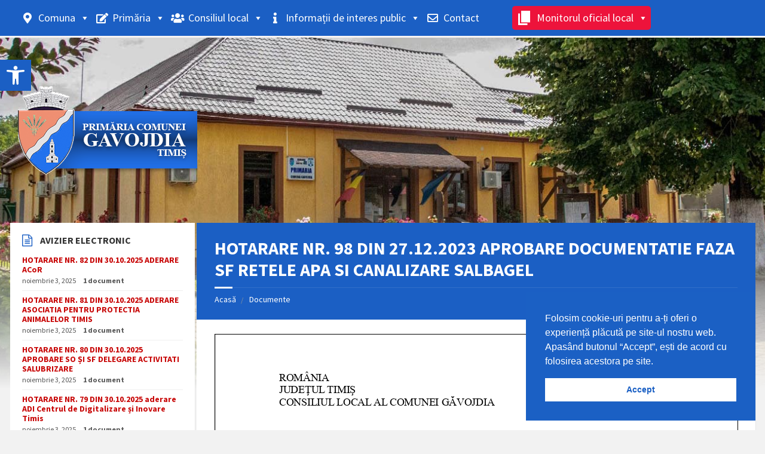

--- FILE ---
content_type: text/html; charset=UTF-8
request_url: https://comunagavojdia.ro/documente/hotarare-nr-98-din-27-12-2023-aprobare-documentatie-faza-sf-retele-apa-si-canalizare-salbagel/
body_size: 132585
content:
<!DOCTYPE html>
<html lang="ro-RO">
<head>
    <meta http-equiv="Content-Type" content="text/html; charset=UTF-8">
    <meta name="viewport" content="width=device-width, initial-scale=1.0">
    <link rel="pingback" href="https://comunagavojdia.ro/xmlrpc.php">
    <title>HOTARARE NR. 98 DIN 27.12.2023 APROBARE DOCUMENTATIE FAZA SF RETELE APA SI CANALIZARE SALBAGEL &#8211; Comuna Gavojdia</title>
<meta name='robots' content='max-image-preview:large' />
<link rel='dns-prefetch' href='//fonts.googleapis.com' />
<link rel='dns-prefetch' href='//s.w.org' />
<link rel="alternate" type="application/rss+xml" title="Comuna Gavojdia &raquo; Flux" href="https://comunagavojdia.ro/feed/" />
		<script type="text/javascript">
			window._wpemojiSettings = {"baseUrl":"https:\/\/s.w.org\/images\/core\/emoji\/13.1.0\/72x72\/","ext":".png","svgUrl":"https:\/\/s.w.org\/images\/core\/emoji\/13.1.0\/svg\/","svgExt":".svg","source":{"concatemoji":"https:\/\/comunagavojdia.ro\/wp-includes\/js\/wp-emoji-release.min.js?ver=5.8.12"}};
			!function(e,a,t){var n,r,o,i=a.createElement("canvas"),p=i.getContext&&i.getContext("2d");function s(e,t){var a=String.fromCharCode;p.clearRect(0,0,i.width,i.height),p.fillText(a.apply(this,e),0,0);e=i.toDataURL();return p.clearRect(0,0,i.width,i.height),p.fillText(a.apply(this,t),0,0),e===i.toDataURL()}function c(e){var t=a.createElement("script");t.src=e,t.defer=t.type="text/javascript",a.getElementsByTagName("head")[0].appendChild(t)}for(o=Array("flag","emoji"),t.supports={everything:!0,everythingExceptFlag:!0},r=0;r<o.length;r++)t.supports[o[r]]=function(e){if(!p||!p.fillText)return!1;switch(p.textBaseline="top",p.font="600 32px Arial",e){case"flag":return s([127987,65039,8205,9895,65039],[127987,65039,8203,9895,65039])?!1:!s([55356,56826,55356,56819],[55356,56826,8203,55356,56819])&&!s([55356,57332,56128,56423,56128,56418,56128,56421,56128,56430,56128,56423,56128,56447],[55356,57332,8203,56128,56423,8203,56128,56418,8203,56128,56421,8203,56128,56430,8203,56128,56423,8203,56128,56447]);case"emoji":return!s([10084,65039,8205,55357,56613],[10084,65039,8203,55357,56613])}return!1}(o[r]),t.supports.everything=t.supports.everything&&t.supports[o[r]],"flag"!==o[r]&&(t.supports.everythingExceptFlag=t.supports.everythingExceptFlag&&t.supports[o[r]]);t.supports.everythingExceptFlag=t.supports.everythingExceptFlag&&!t.supports.flag,t.DOMReady=!1,t.readyCallback=function(){t.DOMReady=!0},t.supports.everything||(n=function(){t.readyCallback()},a.addEventListener?(a.addEventListener("DOMContentLoaded",n,!1),e.addEventListener("load",n,!1)):(e.attachEvent("onload",n),a.attachEvent("onreadystatechange",function(){"complete"===a.readyState&&t.readyCallback()})),(n=t.source||{}).concatemoji?c(n.concatemoji):n.wpemoji&&n.twemoji&&(c(n.twemoji),c(n.wpemoji)))}(window,document,window._wpemojiSettings);
		</script>
		<style type="text/css">
img.wp-smiley,
img.emoji {
	display: inline !important;
	border: none !important;
	box-shadow: none !important;
	height: 1em !important;
	width: 1em !important;
	margin: 0 .07em !important;
	vertical-align: -0.1em !important;
	background: none !important;
	padding: 0 !important;
}
</style>
	<link rel='stylesheet' id='awsm-ead-public-css'  href='https://comunagavojdia.ro/wp-content/plugins/embed-any-document/css/embed-public.min.css?ver=2.7.1' type='text/css' media='all' />
<link rel='stylesheet' id='wpsm_counter-font-awesome-front-css'  href='https://comunagavojdia.ro/wp-content/plugins/counter-number-showcase/assets/css/font-awesome/css/font-awesome.min.css?ver=5.8.12' type='text/css' media='all' />
<link rel='stylesheet' id='wpsm_counter_bootstrap-front-css'  href='https://comunagavojdia.ro/wp-content/plugins/counter-number-showcase/assets/css/bootstrap-front.css?ver=5.8.12' type='text/css' media='all' />
<link rel='stylesheet' id='wpsm_counter_column-css'  href='https://comunagavojdia.ro/wp-content/plugins/counter-number-showcase/assets/css/counter-column.css?ver=5.8.12' type='text/css' media='all' />
<link rel='stylesheet' id='bwg_fonts-css'  href='https://comunagavojdia.ro/wp-content/plugins/photo-gallery/css/bwg-fonts/fonts.css?ver=0.0.1' type='text/css' media='all' />
<link rel='stylesheet' id='sumoselect-css'  href='https://comunagavojdia.ro/wp-content/plugins/photo-gallery/css/sumoselect.min.css?ver=3.4.6' type='text/css' media='all' />
<link rel='stylesheet' id='mCustomScrollbar-css'  href='https://comunagavojdia.ro/wp-content/plugins/photo-gallery/css/jquery.mCustomScrollbar.min.css?ver=3.1.5' type='text/css' media='all' />
<link rel='stylesheet' id='bwg_googlefonts-css'  href='https://fonts.googleapis.com/css?family=Ubuntu&#038;subset=greek,latin,greek-ext,vietnamese,cyrillic-ext,latin-ext,cyrillic' type='text/css' media='all' />
<link rel='stylesheet' id='bwg_frontend-css'  href='https://comunagavojdia.ro/wp-content/plugins/photo-gallery/css/styles.min.css?ver=1.6.10' type='text/css' media='all' />
<link rel='stylesheet' id='nsc_bar_nice-cookie-consent-css'  href='https://comunagavojdia.ro/wp-content/plugins/beautiful-and-responsive-cookie-consent/public/cookieNSCconsent.min.css?ver=2.13.0' type='text/css' media='all' />
<link rel='stylesheet' id='megamenu-css'  href='https://comunagavojdia.ro/wp-content/uploads/maxmegamenu/style.css?ver=52e8f6' type='text/css' media='all' />
<link rel='stylesheet' id='dashicons-css'  href='https://comunagavojdia.ro/wp-includes/css/dashicons.min.css?ver=5.8.12' type='text/css' media='all' />
<link rel='stylesheet' id='megamenu-genericons-css'  href='https://comunagavojdia.ro/wp-content/plugins/megamenu-pro/icons/genericons/genericons/genericons.css?ver=2.2.2' type='text/css' media='all' />
<link rel='stylesheet' id='megamenu-fontawesome-css'  href='https://comunagavojdia.ro/wp-content/plugins/megamenu-pro/icons/fontawesome/css/font-awesome.min.css?ver=2.2.2' type='text/css' media='all' />
<link rel='stylesheet' id='megamenu-fontawesome5-css'  href='https://comunagavojdia.ro/wp-content/plugins/megamenu-pro/icons/fontawesome5/css/all.min.css?ver=2.2.2' type='text/css' media='all' />
<link rel='stylesheet' id='lsvr-townpress-main-style-css'  href='https://comunagavojdia.ro/wp-content/themes/townpress/style.css?ver=2.5.0' type='text/css' media='all' />
<style id='lsvr-townpress-main-style-inline-css' type='text/css'>
body, input, textarea, select, button, #cancel-comment-reply-link, .lsvr_listing-map__infobox { font-family: 'Source Sans Pro', Arial, sans-serif; }
html, body { font-size: 16px; }
.header-logo { max-width: 300px; } .header-logo--front { max-width: 300px; } @media ( max-width: 991px ) { .header-logo { max-width: 300px; } }
</style>
<link rel='stylesheet' id='lsvr-townpress-google-fonts-css'  href='//fonts.googleapis.com/css?family=Source+Sans+Pro%3A400%2C400italic%2C600%2C600italic%2C700%2C700italic&#038;ver=5.8.12' type='text/css' media='all' />
<link rel='stylesheet' id='lsvr-townpress-color-scheme-css'  href='https://comunagavojdia.ro/wp-content/themes/townpress/assets/css/skins/blue.css?ver=2.5.0' type='text/css' media='all' />
<style id='lsvr-townpress-color-scheme-inline-css' type='text/css'>
body { color: #565656; }a { color: #c80707; }abbr { border-color: #565656; }button { color: #565656; }input, select, textarea { color: #565656; }.c-button { border-color: #1b5fc4; background-color: #1b5fc4; }.c-button--outline { color: #1b5fc4; }.c-search-form__button { background-color: #1b5fc4; }.header-navbar { background-color: #1b5fc4; }.header-menu__item--dropdown .header-menu__item .header-menu__item-link { color: #1b5fc4; }.header-map__close { background-color: #1b5fc4; }.header-map-toggle__ico { color: #1b5fc4; }.header-map-toggle--active { background-color: #1b5fc4; }.header-languages__item-link { #565656; }.header-languages__item--active .header-languages__item-link { background-color: #1b5fc4; }.header-login__link { color: #565656; }.header-login__ico { color: #1b5fc4; }.header-login__link--logout { background-color: #1b5fc4; }.header-toolbar-toggle__menu-button { color: #565656; }.header-toolbar-toggle__menu-button--active { background-color: #1b5fc4; }.header-mobile-menu { background-color: #1b5fc4; }.post-password-form input[type="submit"] { background-color: #1b5fc4; }.post-comments__list a.comment-edit-link { color: #1b5fc4; }.comment-form .submit { background-color: #1b5fc4; }.post-pagination__item-link,.post-pagination__number-link { color: #1b5fc4; }.post-pagination__number--active .post-pagination__number-link { background-color: #1b5fc4; }.post-pagination__number-link:hover { color: #1b5fc4; }.navigation.pagination a { color: #1b5fc4; }.navigation.pagination .page-numbers.current { background-color: #1b5fc4; }.navigation.pagination .page-numbers:not( .next ):not( .prev ):not( .dots ):not( .current ):hover { color: #1b5fc4; }.lsvr_listing-map__marker-inner { background-color: #1b5fc4; border-color: #1b5fc4; }.lsvr_listing-map__marker-inner:before { border-top-color: #1b5fc4; }.lsvr_listing-map__infobox-more-link { background-color: #1b5fc4; }.lsvr_listing-post-single .post__contact-item:before { color: #1b5fc4; }.lsvr_listing-post-single .post__social-links-link:hover { background-color: #1b5fc4; }.lsvr_event-post-single .post__info-item:before { color: #1b5fc4; }.lsvr_document-post-archive--default .post__title-link { color: #1b5fc4; }.lsvr_document-post-archive--categorized-attachments .post-tree__item-link-holder--folder:before { color: #1b5fc4; }.lsvr_document-post-archive--categorized-attachments .post-tree__item-toggle { color: #1b5fc4; }.lsvr_person-post-page .post__contact-item:before { color: #1b5fc4; }.lsvr_person-post-page .post__social-link:hover { background-color: #1b5fc4; }.widget__title-icon { color: #1b5fc4; }.lsvr-townpress-menu-widget__nav { background-color: #1b5fc4; }.lsvr_event-list-widget__item-date-month { background-color: #1b5fc4; }.lsvr_event-filter-widget__option--datepicker:after { color: #1b5fc4; }.lsvr_event-filter-widget__submit-button { background-color: #1b5fc4; }.lsvr_person-list-widget__item-title-link { color: #1b5fc4; }.lsvr_person-list-widget__item-social-link:hover { background-color: #1b5fc4; }.lsvr_person-featured-widget__title-link { color: #1b5fc4; }.lsvr_person-featured-widget__social-link:hover { background-color: #1b5fc4; }.widget_display_search .button { background-color: #1b5fc4; }.footer-widgets .widget__title-icon { color: #1b5fc4; }.lsvr_person-list-widget__item-social-link { background-color: #1b5fc4; }.lsvr_person-featured-widget__social-link { background-color: #1b5fc4; }.footer-social__link { background-color: #1b5fc4; }.lsvr-townpress-posts__title-icon { color: #1b5fc4; }.lsvr-townpress-post-slider__indicator-inner { background-color: #1b5fc4; }.lsvr-townpress-sitemap__title-icon { color: #1b5fc4; }.lsvr-button { border-color: #1b5fc4; background-color: #1b5fc4; }.lsvr-counter__number { color: #1b5fc4; }.lsvr-cta__button-link { border-color: #1b5fc4; background-color: #1b5fc4; }.lsvr-feature__icon { color: #1b5fc4; }.lsvr-progress-bar__bar-inner { background-color: #1b5fc4; }.lsvr-pricing-table__title { background-color: #1b5fc4; }.lsvr-pricing-table__price-value { color: #1b5fc4; }.lsvr-pricing-table__button-link { border-color: #1b5fc4; background-color: #1b5fc4; }.bbp-submit-wrapper button { border-color: #1b5fc4; background-color: #1b5fc4; }#bbpress-forums .bbp-reply-content #subscription-toggle a { color: #1b5fc4; }#bbpress-forums .bbp-pagination-links .page-numbers.current { background-color: #1b5fc4; }#bbpress-forums #bbp-your-profile fieldset input,#bbpress-forums #bbp-your-profile fieldset textarea { color: #565656; }#bbpress-forums #bbp-your-profile #bbp_user_edit_submit { border-color: #1b5fc4; background-color: #1b5fc4; }.lsvr-datepicker .ui-datepicker-prev,.lsvr-datepicker .ui-datepicker-next { color: #1b5fc4; }.lsvr-datepicker th { color: #1b5fc4; }.lsvr-datepicker td a { color: #565656; }.lsvr-datepicker .ui-state-active { color: #1b5fc4; }.back-to-top__link { background-color: #1b5fc4; }
</style>
<link rel='stylesheet' id='pojo-a11y-css'  href='https://comunagavojdia.ro/wp-content/plugins/pojo-accessibility/assets/css/style.min.css?ver=1.0.0' type='text/css' media='all' />
<script type='text/javascript' src='https://comunagavojdia.ro/wp-includes/js/jquery/jquery.min.js?ver=3.6.0' id='jquery-core-js'></script>
<script type='text/javascript' src='https://comunagavojdia.ro/wp-includes/js/jquery/jquery-migrate.min.js?ver=3.3.2' id='jquery-migrate-js'></script>
<script type='text/javascript' id='lsvr-townpress-toolkit-weather-widget-js-extra'>
/* <![CDATA[ */
var lsvr_townpress_toolkit_ajax_weather_widget_var = {"url":"https:\/\/comunagavojdia.ro\/wp-admin\/admin-ajax.php","nonce":"6d130a25c1"};
/* ]]> */
</script>
<script type='text/javascript' src='https://comunagavojdia.ro/wp-content/plugins/lsvr-townpress-toolkit/assets/js/lsvr-townpress-toolkit-weather-widget.min.js?ver=1.3.1' id='lsvr-townpress-toolkit-weather-widget-js'></script>
<script type='text/javascript' src='https://comunagavojdia.ro/wp-content/plugins/photo-gallery/js/jquery.sumoselect.min.js?ver=3.4.6' id='sumoselect-js'></script>
<script type='text/javascript' src='https://comunagavojdia.ro/wp-content/plugins/photo-gallery/js/jquery.mobile.min.js?ver=1.4.5' id='jquery-mobile-js'></script>
<script type='text/javascript' src='https://comunagavojdia.ro/wp-content/plugins/photo-gallery/js/jquery.mCustomScrollbar.concat.min.js?ver=3.1.5' id='mCustomScrollbar-js'></script>
<script type='text/javascript' src='https://comunagavojdia.ro/wp-content/plugins/photo-gallery/js/jquery.fullscreen.min.js?ver=0.6.0' id='jquery-fullscreen-js'></script>
<script type='text/javascript' id='bwg_frontend-js-extra'>
/* <![CDATA[ */
var bwg_objectsL10n = {"bwg_field_required":"field is required.","bwg_mail_validation":"Aceasta nu este o adres\u0103 de email valid\u0103.","bwg_search_result":"Nu exista imagini care se potrivesc dvs. de c\u0103utare.","bwg_select_tag":"Select Tag","bwg_order_by":"Order By","bwg_search":"C\u0103utare","bwg_show_ecommerce":"Show Ecommerce","bwg_hide_ecommerce":"Hide Ecommerce","bwg_show_comments":"Afi\u0219eaz\u0103 comentarii","bwg_hide_comments":" Ascunde comentarii","bwg_restore":"Restaurare","bwg_maximize":"Maximiza","bwg_fullscreen":"Fullscreen","bwg_exit_fullscreen":"Ie\u0219i\u021bi pe tot ecranul","bwg_search_tag":"SEARCH...","bwg_tag_no_match":"No tags found","bwg_all_tags_selected":"All tags selected","bwg_tags_selected":"tags selected","play":"Juca","pause":"Pauz\u0103","is_pro":"","bwg_play":"Juca","bwg_pause":"Pauz\u0103","bwg_hide_info":"Ascunde detaliile","bwg_show_info":"Arat\u0103-info","bwg_hide_rating":"Ascunde evaluare","bwg_show_rating":"Arat\u0103-evaluare","ok":"Ok","cancel":"Cancel","select_all":"Select all","lazy_load":"0","lazy_loader":"https:\/\/comunagavojdia.ro\/wp-content\/plugins\/photo-gallery\/images\/ajax_loader.png","front_ajax":"0","bwg_tag_see_all":"see all tags","bwg_tag_see_less":"see less tags"};
/* ]]> */
</script>
<script type='text/javascript' src='https://comunagavojdia.ro/wp-content/plugins/photo-gallery/js/scripts.min.js?ver=1.6.10' id='bwg_frontend-js'></script>
<link rel="https://api.w.org/" href="https://comunagavojdia.ro/wp-json/" /><link rel="alternate" type="application/json" href="https://comunagavojdia.ro/wp-json/wp/v2/lsvr_document/3682" /><link rel="EditURI" type="application/rsd+xml" title="RSD" href="https://comunagavojdia.ro/xmlrpc.php?rsd" />
<link rel="wlwmanifest" type="application/wlwmanifest+xml" href="https://comunagavojdia.ro/wp-includes/wlwmanifest.xml" /> 
<meta name="generator" content="WordPress 5.8.12" />
<link rel="canonical" href="https://comunagavojdia.ro/documente/hotarare-nr-98-din-27-12-2023-aprobare-documentatie-faza-sf-retele-apa-si-canalizare-salbagel/" />
<link rel='shortlink' href='https://comunagavojdia.ro/?p=3682' />
<link rel="alternate" type="application/json+oembed" href="https://comunagavojdia.ro/wp-json/oembed/1.0/embed?url=https%3A%2F%2Fcomunagavojdia.ro%2Fdocumente%2Fhotarare-nr-98-din-27-12-2023-aprobare-documentatie-faza-sf-retele-apa-si-canalizare-salbagel%2F" />
<link rel="alternate" type="text/xml+oembed" href="https://comunagavojdia.ro/wp-json/oembed/1.0/embed?url=https%3A%2F%2Fcomunagavojdia.ro%2Fdocumente%2Fhotarare-nr-98-din-27-12-2023-aprobare-documentatie-faza-sf-retele-apa-si-canalizare-salbagel%2F&#038;format=xml" />
<meta name="generator" content="Powered by WPBakery Page Builder - drag and drop page builder for WordPress."/>
<!--[if lte IE 9]><link rel="stylesheet" type="text/css" href="https://comunagavojdia.ro/wp-content/plugins/js_composer/assets/css/vc_lte_ie9.min.css" media="screen"><![endif]--><style type="text/css">
#pojo-a11y-toolbar .pojo-a11y-toolbar-toggle a{ background-color: #1eb2d4;	color: #ffffff;}
#pojo-a11y-toolbar .pojo-a11y-toolbar-overlay, #pojo-a11y-toolbar .pojo-a11y-toolbar-overlay ul.pojo-a11y-toolbar-items.pojo-a11y-links{ border-color: #1eb2d4;}
body.pojo-a11y-focusable a:focus{ outline-style: solid !important;	outline-width: 1px !important;	outline-color: #FF0000 !important;}
#pojo-a11y-toolbar{ top: 100px !important;}
#pojo-a11y-toolbar .pojo-a11y-toolbar-overlay{ background-color: #ffffff;}
#pojo-a11y-toolbar .pojo-a11y-toolbar-overlay ul.pojo-a11y-toolbar-items li.pojo-a11y-toolbar-item a, #pojo-a11y-toolbar .pojo-a11y-toolbar-overlay p.pojo-a11y-toolbar-title{ color: #333333;}
#pojo-a11y-toolbar .pojo-a11y-toolbar-overlay ul.pojo-a11y-toolbar-items li.pojo-a11y-toolbar-item a.active{ background-color: #1eb2d4;	color: #ffffff;}
@media (max-width: 767px) { #pojo-a11y-toolbar { top: 50px !important; } }</style><link rel="icon" href="https://comunagavojdia.ro/wp-content/uploads/2021/09/cropped-emblema-comuna-govejdia-32x32.png" sizes="32x32" />
<link rel="icon" href="https://comunagavojdia.ro/wp-content/uploads/2021/09/cropped-emblema-comuna-govejdia-192x192.png" sizes="192x192" />
<link rel="apple-touch-icon" href="https://comunagavojdia.ro/wp-content/uploads/2021/09/cropped-emblema-comuna-govejdia-180x180.png" />
<meta name="msapplication-TileImage" content="https://comunagavojdia.ro/wp-content/uploads/2021/09/cropped-emblema-comuna-govejdia-270x270.png" />
		<style type="text/css" id="wp-custom-css">
			.header__content-inner {
    position: relative;
    padding: 80px 0;
    min-height: 40px;
	}
	.header-background {
    position: absolute;
    top: 0;
    left: 0;
    right: 0;
    bottom: 0;
    width: 100%;
    height: 650px;
    z-index: 5;
    overflow: hidden;
    z-index: 10;
}
/* meniu mobil */

.header-toolbar-toggle__menu-button{
    background-color:#1b5fc4;
    border-top-left-radius:10px;
    border-top-right-radius:10px;
    color:#fff;
    box-shadow: 0 10px 20px rgb(0 0 0 / 10%);
}
#mega-menu-wrap-lsvr-townpress-header-menu #mega-menu-lsvr-townpress-header-menu li.mega-menu-flyout.mega-align-bottom-right li.mega-menu-item a.mega-menu-link {
    text-align: left;
}
.header-navbar {
    border-color: rgb(247, 244, 244);
}
.lsvr-grid__col {
    position: relative;
    float: left;
    padding-left: 2px;
    padding-right: 1px;
    -webkit-box-sizing: border-box;
    -moz-box-sizing: border-box;
    box-sizing: border-box;
}

#mep_0 {
	width:auto!important;
}

.mejs-controls {
	position:relative!important;
}

.mejs-container .mejs-controls {
	background: #1d559f!important;
}
.footer-widgets .widget__title-icon {
    color: #fff;
}
.footer-widgets {
    color: #d7dcdf;
    background-color: rgba(1,87,146,0.88);
}
@media(max-width:991px){
    .header-toolbar-toggle{
        position:fixed;
        top:-25px;
        right:0px;
    }
    
    .header-mobile-menu{
        position:fixed;
        top:50px;
        z-index:99999;
        width:80%;
        right:10px;
        
    }
    .header-toolbar-toggle__menu-button{
        color:#fff;
        background-color: #1b5fc4;
        border-top-left-radius:10px;
        border-bottom-left-radius:10px;
        border:1px solid #fff;
        box-shadow:0 5px 10px #12697d, 0 15px 40px rgb(115 115 115 / 20%);
			}
			.main__header {
    color: #FFF;
    background-color: rgba(1,87,146,0.88);
}
.vc_separator h4 {
    line-height: 1em;
    font-size: 150%;
    margin: 0;
    word-wrap: break-word;
    -webkit-box-flex: 0;
    -webkit-flex: 0 1 auto;
    -ms-flex: 0 1 auto;
    flex: 0 1 auto;
}
	
element {
    background-color: rgb(255, 255, 255);
    color: rgb(0, 0, 0);
    font-family: inherit;
    inset: auto auto 15px 15px;
    width: 350px;
    height: auto;
    max-height: 441px;
    overflow: auto;
    position: fixed;
    box-sizing: border-box;
    padding: 25px 15px;
    display: block;
}
	#wpsm_counter_b_row_659 .wpsm_counterbox {
    text-align: center;
    margin-top: 5px;
    margin-bottom: 5px;
}		</style>
		<style id="sccss">/* Townpress */

@media (min-width: 992px) {

   
    .dc-ld:after {
        display:none;
    }

   
    .dc-ld:before {
        color:#8a949b;
        font-family: 'townpress-icons'!important;
        font-style: normal;
        font-weight: normal;
        font-variant: normal;
        text-transform: none;
        line-height: 1;
        -webkit-font-smoothing: antialiased;
        -moz-osx-font-smoothing: grayscale;
        content: '\f104';
        position: absolute;
        top: 9px;
        left:-2px;
        font-size: 14px;
    }
    
   
    .mon-oficial.header-menu__item--dropdown .header-menu__submenu--level-1 {
        left:-111% !important;
    }
    
    
    .dc-lt a {
        display:inline-block;
        white-space: nowrap !important;
        overflow: hidden !important;
        text-overflow: ellipsis !important;
        max-width: 180px !important;
    }
    
   
    .dc-lt a:hover {
        white-space: unset !important;
    }
        
    
    .dc-hide .sub-menu {
        display:none;
    }
    
   
    .dc-hide:hover .sub-menu {
        display:block !important;
    }

    
    .menu-item-has-children.dc-icon  .header-menu__item-link--level-2:after {
        color:#8a949b;
        font-family: 'townpress-icons'!important;
        -webkit-font-smoothing: antialiased;
        -moz-osx-font-smoothing: grayscale;
        content: '\f078';
        position: absolute;
        right:4px;
        font-size: 8px;
    }
}

    /* End Townpress*/

/* Pressville*/
/*
@media (min-width: 992px){

    
    .dc-ld:after{
        display:none !important;
    }
    
   
    .dc-ld:before{
        color:#ccd5db;
        font-family: 'pressville-icons'!important;
        font-style: normal;
        font-weight: normal;
        font-variant: normal;
        text-transform: none;
        line-height: 1;
        -webkit-font-smoothing: antialiased;
        -moz-osx-font-smoothing: grayscale;
        content: '\f0d9';
        position: absolute;
        top: 9px;
        left:6px;
        font-size: 14px;
    }

   
    .mon-oficial.header-menu__item--dropdown .header-menu__submenu--level-1 {
        left:-111% !important;
    }
    
   
    .dc-lt a {
        display:inline-block;
        white-space: nowrap !important;
        overflow: hidden !important;
        text-overflow: ellipsis !important;
        max-width: 180px !important;
    }
    
   
    .dc-lt a:hover {
        white-space: unset !important;
    }
    
     
    .dc-hide .sub-menu {
        display:none;
    }
    
   
    .dc-hide:hover .sub-menu {
        display:block !important;
    }

    
    .menu-item-has-children.dc-icon .header-menu-primary__item-link--level-2:after {
        color:#ccd5db;
        font-family: 'pressville-icons'!important;
        -webkit-font-smoothing: antialiased;
        -moz-osx-font-smoothing: grayscale;
        content: '\f0d7';
        position: absolute;
        right:5%;
        font-size: 14px;
    }        
}

*/
/* End Pressville*/

/* ascunde autorul si data postarii townpress */


.post__meta-author{
  display:none;
}

.primar-text {
    background-color: #1b5fc4;
    padding: 10px;
    margin-bottom: 0px;
    border-radius: 30px 30px 0px 0px;
}

.primar-text h4{ 
  color:#fff;
  text-align:center;
  margin-bottom:5px;
}

.text-primar {
  margin-bottom:25px;
}
.separator-dimension {
  margin-bottom:10px;
}

.facilitati{
box-shadow: 1px 1px 15px #c1c1c1;
    border-radius: 10px;
}

.facilitati h2{
      color: #ffffff;
    font-size: 16px;
    background-color: #1b5fc4;
    padding: 10px;
    margin-bottom:0px;
    border-radius:10px 10px 0px 0px;
}
.space {
  padding:10px;
  line-height: 25px;
  font-style: oblique;
}


.conducere{
    box-shadow: 1px 1px 15px #c1c1c1;
    border-radius: 10px;
    background-color: #1b5fc4;
    margin-bottom:5px;
}

.conducere h2{
    color: #ffffff;
    font-size: 16px;
    background-color: #1b5fc4;
    padding: 10px;
    margin-bottom:0px;
    border-radius:10px 10px 0px 0px;
    border-bottom:1px #fff dashed;
}
.space-conducere {
  padding:8px;
  color:#fff;
  line-height: 25px;
  font-style: oblique;
  font-size:13px;
}

.avizier-acasa .widget__inner {
  box-shadow:1px 1px 15px #8888;
  border: 1px dashed #1b5fc4;
}

.avizier-acasa .widget__title, .widget-title {
    color: #ed133b;
    border-bottom: 1px #1b5fc4 dashed;
    padding: 10px;
    margin-bottom: 10px;
}

.avizier-acasa .widget__more-link {
    font-size: 0.875em;
    font-weight: bold;
    text-transform: uppercase;
    text-decoration: none;
    background-color: #1b5fc4;
    padding: 5px;
    border-radius: 10px;
    color: #fff;
}

.avizier-acasa .widget__more-link:hover {
    font-size: 0.875em;
    font-weight: bold;
    text-transform: uppercase;
    text-decoration: none;
    background-color: #ed133b;
    padding: 5px;
    border-radius: 10px;
    color: #fff;
}

.avizier-acasa .lsvr_document-list-widget__item-title-link {
    text-decoration: none;
    color: #1b5fc4;
}

.oportunitati {
  box-shadow:1px 1px 15px #8888;
  border: 1px dashed #1b5fc4;
}

.oportunitati h4 {
  color: #ed133b;
    border-bottom: 1px #1b5fc4 dashed;
    padding: 10px;
    margin-bottom: 10px;
    text-transform: uppercase;
}

.op-text {
    margin: 0;
    font-size: 1em;
    line-height:23px;
      padding-left: 20px;
    padding-bottom: 20px;
    padding-right: 20px;
}

.asezare-1st {
  margin-bottom: 10px;
    border-bottom: 1px dashed #1b5fc4;
}

.asezare-3rd {
  margin-bottom: 10px;
    border-top: 1px dashed #1b5fc4;
}

.asezare-1st h4 {
  margin-bottom:5px;
}

.asezare-3rd h4 {
  margin-bottom:5px;
}

.asezare-mod {
  margin-bottom: 10px;
}
.asezare-mod h4 {
  margin-bottom:5px;
}

.comuna-separator {
  margin-bottom:15px;
}
.comuna-separator h4{ 
  font-size:20px;
}

.repere {
  margin-bottom:0px;
}
.repere h4 {
  color:#fff;
  font-size:20px;
}

.asocieri h4 {
  margin-bottom:5px;
  color:#fff;
}
.asocieri {
  color:#fff;
}
.inst-box {
  box-shadow:1px 1px 15px #8888;
  padding:20px;
  height:160px;
  background-color:#fff;
}
.inst-box1 {
  box-shadow:1px 1px 15px #8888;
  padding:20px;
  height:220px;
  background-color:#fff;
}

.main__header {
    color: #FFF;
    background-color: rgb(27 95 196);
    margin:0px;
}

#mega-menu-wrap-lsvr-townpress-header-menu #mega-menu-lsvr-townpress-header-menu > li.mega-menu-item > a.mega-menu-link {
  padding-left:5px;
  padding-right:5px;
}
@media (max-width: 480px) {
    .inst-box1 {
  box-shadow:1px 1px 15px #8888;
  padding:20px;
  height:330px;
  background-color:#fff;
}
}

.icons-box {
box-shadow: 1px 1px 10px #e1e1e1;
    background-color: #fff;
    border-radius:10px;
  height:350px;
  }
.margine-img {
      margin-bottom: 10px;
    margin-top: 10px;
}
.divider {
    border-bottom: 1px solid #ebebeb;
    margin-left: 30px;
    margin-right: 30px;
    margin-top: 10px;
    margin-bottom: 10px;
}
#more {display: none;}
.box-puncte{
    box-shadow: 1px 1px 10px #888;
    border-radius: 10px;
    padding-left: 10px;
    padding-right: 10px;
    padding-top: 5px;
    padding-bottom:10px;
  }

.more-btn {
     font-size: 40px;
    margin: auto;
    display: table;
    color: #ed133b;
}
.box-puncte h3{
  background-color: #c1c1c1;
    border-radius: 10px 10px 0px 0px;
  padding:10px;
  }

@media (max-width: 1200px) {
.icons-box {
  font-size:13px;
}
}
.vc_general.vc_cta3.vc_cta3-color-turquoise.vc_cta3-style-flat {
    color: #d3f5f1;
    border-color: transparent;
    background-color: #1b5fc4;
}
.vc_icon_element.vc_icon_element-outer .vc_icon_element-inner.vc_icon_element-color-turquoise .vc_icon_element-icon {
    color: #1b5fc4;
}

#pojo-a11y-toolbar .pojo-a11y-toolbar-toggle a {
    background-color: #1b5fc4 !important;
    color: #ffffff;
}

.tric {
    height:5px;
   background:linear-gradient(to right, #006eff 0%,#006eff 30%,#f0c400 30%,#f0c400 70%,#ff0202 60%,#ff0202 100%); 
	margin-bottom:15px; 
}
.text1d {
	font-size: 20px;
    text-align: center;
    font-family: cursive;
    color: #000;
}
</style><noscript><style type="text/css"> .wpb_animate_when_almost_visible { opacity: 1; }</style></noscript><style type="text/css">/** Mega Menu CSS: fs **/</style>

	
</head>

<body data-rsssl=1 class="lsvr_document-template-default single single-lsvr_document postid-3682 wp-custom-logo mega-menu-lsvr-townpress-header-menu mega-menu-lsvr-townpress-header-mobile-menu wpb-js-composer js-comp-ver-5.7 vc_responsive">

	<!-- WRAPPER : begin -->
	<div id="wrapper">

		
		<!-- HEADER : begin -->
		<header id="header"  class="header--has-navbar">
			<div class="header__inner">

				
				
	<!-- HEADER NAVBAR : begin -->
	<div  class="header-navbar header-navbar--sticky">
		<div class="header-navbar__inner">

			<div class="lsvr-container">

				<!-- HEADER MENU : begin -->
				<nav class="header-menu">

				    <div id="mega-menu-wrap-lsvr-townpress-header-menu" class="mega-menu-wrap"><div class="mega-menu-toggle"><div class="mega-toggle-blocks-left"></div><div class="mega-toggle-blocks-center"></div><div class="mega-toggle-blocks-right"><div class='mega-toggle-block mega-menu-toggle-animated-block mega-toggle-block-0' id='mega-toggle-block-0'><button aria-label="Toggle Menu" class="mega-toggle-animated mega-toggle-animated-slider" type="button" aria-expanded="false">
                  <span class="mega-toggle-animated-box">
                    <span class="mega-toggle-animated-inner"></span>
                  </span>
                </button></div></div></div><ul id="mega-menu-lsvr-townpress-header-menu" class="mega-menu max-mega-menu mega-menu-horizontal mega-no-js" data-event="hover_intent" data-effect="fade_up" data-effect-speed="200" data-effect-mobile="disabled" data-effect-speed-mobile="0" data-mobile-force-width="false" data-second-click="go" data-document-click="collapse" data-vertical-behaviour="standard" data-breakpoint="768" data-unbind="true" data-mobile-state="collapse_all" data-hover-intent-timeout="300" data-hover-intent-interval="100"><li class='mega-menu-item mega-menu-item-type-post_type mega-menu-item-object-page mega-menu-item-home mega-menu-item-has-children mega-align-bottom-left mega-menu-flyout mega-has-icon mega-icon-left mega-menu-item-96' id='mega-menu-item-96'><a class="fas fa-map-marker-alt mega-menu-link" href="https://comunagavojdia.ro/" aria-haspopup="true" aria-expanded="false" tabindex="0">Comuna<span class="mega-indicator"></span></a>
<ul class="mega-sub-menu">
<li class='mega-menu-item mega-menu-item-type-post_type mega-menu-item-object-page mega-menu-item-97' id='mega-menu-item-97'><a class="mega-menu-link" href="https://comunagavojdia.ro/comuna/localizare/">Localizare</a></li><li class='mega-menu-item mega-menu-item-type-post_type mega-menu-item-object-page mega-menu-item-98' id='mega-menu-item-98'><a class="mega-menu-link" href="https://comunagavojdia.ro/comuna/istoric/">Istoric</a></li><li class='mega-menu-item mega-menu-item-type-post_type mega-menu-item-object-page mega-menu-item-99' id='mega-menu-item-99'><a class="mega-menu-link" href="https://comunagavojdia.ro/comuna/obiective-turistice/">Obiective turistice</a></li><li class='mega-menu-item mega-menu-item-type-post_type mega-menu-item-object-page mega-menu-item-617' id='mega-menu-item-617'><a class="mega-menu-link" href="https://comunagavojdia.ro/ansamblul-banatanul/">Ansamblul BĂNĂȚANUL</a></li><li class='mega-menu-item mega-menu-item-type-post_type mega-menu-item-object-page mega-menu-item-100' id='mega-menu-item-100'><a class="mega-menu-link" href="https://comunagavojdia.ro/comuna/galerie-foto/">Galerie foto</a></li><li class='mega-menu-item mega-menu-item-type-post_type mega-menu-item-object-page mega-menu-item-999' id='mega-menu-item-999'><a class="mega-menu-link" href="https://comunagavojdia.ro/puncte-de-interes-comuna-gavojdia/">Puncte de interes</a></li></ul>
</li><li class='mega-menu-item mega-menu-item-type-post_type mega-menu-item-object-page mega-menu-item-has-children mega-align-bottom-left mega-menu-flyout mega-has-icon mega-icon-left mega-menu-item-101' id='mega-menu-item-101'><a class="fas fa-edit mega-menu-link" href="https://comunagavojdia.ro/primaria/" aria-haspopup="true" aria-expanded="false" tabindex="0">Primăria<span class="mega-indicator"></span></a>
<ul class="mega-sub-menu">
<li class='mega-menu-item mega-menu-item-type-post_type mega-menu-item-object-page mega-menu-item-has-children mega-menu-item-102' id='mega-menu-item-102'><a class="mega-menu-link" href="https://comunagavojdia.ro/primaria/primar/" aria-haspopup="true" aria-expanded="false">Primar<span class="mega-indicator"></span></a>
	<ul class="mega-sub-menu">
<li class='mega-menu-item mega-menu-item-type-post_type mega-menu-item-object-page mega-menu-item-184' id='mega-menu-item-184'><a class="mega-menu-link" href="https://comunagavojdia.ro/primaria/primar/">Primar</a></li><li class='mega-menu-item mega-menu-item-type-post_type mega-menu-item-object-page mega-menu-item-103' id='mega-menu-item-103'><a class="mega-menu-link" href="https://comunagavojdia.ro/primaria/primar/declaratii-de-avere-si-interes-primar/">Declarații de avere și interes</a></li><li class='mega-menu-item mega-menu-item-type-post_type mega-menu-item-object-page mega-menu-item-104' id='mega-menu-item-104'><a class="mega-menu-link" href="https://comunagavojdia.ro/primaria/primar/atributii-primar/">Atribuții</a></li><li class='mega-menu-item mega-menu-item-type-post_type mega-menu-item-object-page mega-menu-item-105' id='mega-menu-item-105'><a class="mega-menu-link" href="https://comunagavojdia.ro/primaria/primar/rapoarte-de-activitate-primar/">Rapoarte de activitate</a></li>	</ul>
</li><li class='mega-menu-item mega-menu-item-type-post_type mega-menu-item-object-page mega-menu-item-has-children mega-menu-item-106' id='mega-menu-item-106'><a class="mega-menu-link" href="https://comunagavojdia.ro/primaria/viceprimar/" aria-haspopup="true" aria-expanded="false">Viceprimar<span class="mega-indicator"></span></a>
	<ul class="mega-sub-menu">
<li class='mega-menu-item mega-menu-item-type-post_type mega-menu-item-object-page mega-menu-item-183' id='mega-menu-item-183'><a class="mega-menu-link" href="https://comunagavojdia.ro/primaria/viceprimar/">Viceprimar</a></li><li class='mega-menu-item mega-menu-item-type-post_type mega-menu-item-object-page mega-menu-item-107' id='mega-menu-item-107'><a class="mega-menu-link" href="https://comunagavojdia.ro/primaria/viceprimar/declaratii-de-avere-si-interes-viceprimar/">Declarații de avere și interes</a></li><li class='mega-menu-item mega-menu-item-type-post_type mega-menu-item-object-page mega-menu-item-108' id='mega-menu-item-108'><a class="mega-menu-link" href="https://comunagavojdia.ro/primaria/viceprimar/atributii-viceprimar/">Atribuții</a></li><li class='mega-menu-item mega-menu-item-type-post_type mega-menu-item-object-page mega-menu-item-109' id='mega-menu-item-109'><a class="mega-menu-link" href="https://comunagavojdia.ro/primaria/viceprimar/rapoarte-de-activitate-viceprimar/">Rapoarte de activitate</a></li>	</ul>
</li><li class='mega-menu-item mega-menu-item-type-post_type mega-menu-item-object-page mega-menu-item-has-children mega-menu-item-110' id='mega-menu-item-110'><a class="mega-menu-link" href="https://comunagavojdia.ro/primaria/secretar-general/" aria-haspopup="true" aria-expanded="false">Secretar General<span class="mega-indicator"></span></a>
	<ul class="mega-sub-menu">
<li class='mega-menu-item mega-menu-item-type-post_type mega-menu-item-object-page mega-menu-item-185' id='mega-menu-item-185'><a class="mega-menu-link" href="https://comunagavojdia.ro/primaria/secretar-general/">Secretar General</a></li><li class='mega-menu-item mega-menu-item-type-post_type mega-menu-item-object-page mega-menu-item-111' id='mega-menu-item-111'><a class="mega-menu-link" href="https://comunagavojdia.ro/primaria/secretar-general/declaratii-de-avere-si-interes-secretar-general/">Declarații de avere și interes</a></li><li class='mega-menu-item mega-menu-item-type-post_type mega-menu-item-object-page mega-menu-item-112' id='mega-menu-item-112'><a class="mega-menu-link" href="https://comunagavojdia.ro/primaria/secretar-general/atributii-secretar-general/">Atribuții</a></li><li class='mega-menu-item mega-menu-item-type-post_type mega-menu-item-object-page mega-menu-item-113' id='mega-menu-item-113'><a class="mega-menu-link" href="https://comunagavojdia.ro/primaria/secretar-general/rapoarte-de-activitate-secretar-general/">Rapoarte de activitate</a></li>	</ul>
</li><li class='mega-menu-item mega-menu-item-type-post_type mega-menu-item-object-page mega-menu-item-114' id='mega-menu-item-114'><a class="mega-menu-link" href="https://comunagavojdia.ro/primaria/organigrama/">Organigrama</a></li><li class='mega-menu-item mega-menu-item-type-post_type mega-menu-item-object-page mega-menu-item-has-children mega-menu-item-115' id='mega-menu-item-115'><a class="mega-menu-link" href="https://comunagavojdia.ro/primaria/compartimente/" aria-haspopup="true" aria-expanded="false">Compartimente<span class="mega-indicator"></span></a>
	<ul class="mega-sub-menu">
<li class='mega-menu-item mega-menu-item-type-post_type mega-menu-item-object-page mega-menu-item-116' id='mega-menu-item-116'><a class="mega-menu-link" href="https://comunagavojdia.ro/primaria/compartimente/urbanism/">Urbanism</a></li><li class='mega-menu-item mega-menu-item-type-post_type mega-menu-item-object-page mega-menu-item-117' id='mega-menu-item-117'><a class="mega-menu-link" href="https://comunagavojdia.ro/primaria/compartimente/stare-civila/">Stare Civilă</a></li><li class='mega-menu-item mega-menu-item-type-post_type mega-menu-item-object-page mega-menu-item-118' id='mega-menu-item-118'><a class="mega-menu-link" href="https://comunagavojdia.ro/primaria/compartimente/achizitii-publice/">Achiziții publice</a></li><li class='mega-menu-item mega-menu-item-type-post_type mega-menu-item-object-page mega-menu-item-119' id='mega-menu-item-119'><a class="mega-menu-link" href="https://comunagavojdia.ro/primaria/compartimente/asistenta-sociala/">Asistență socială</a></li><li class='mega-menu-item mega-menu-item-type-post_type mega-menu-item-object-page mega-menu-item-120' id='mega-menu-item-120'><a class="mega-menu-link" href="https://comunagavojdia.ro/primaria/compartimente/registru-agricol/">Registru agricol</a></li>	</ul>
</li><li class='mega-menu-item mega-menu-item-type-post_type mega-menu-item-object-page mega-menu-item-121' id='mega-menu-item-121'><a class="mega-menu-link" href="https://comunagavojdia.ro/primaria/program-de-functionare-si-audiente/">Program de funcționare și audiențe</a></li><li class='mega-menu-item mega-menu-item-type-post_type mega-menu-item-object-page mega-menu-item-122' id='mega-menu-item-122'><a class="mega-menu-link" href="https://comunagavojdia.ro/primaria/grila-salarizare-si-stat-de-functii/">Grilă salarizare și stat de funcții</a></li><li class='mega-menu-item mega-menu-item-type-post_type mega-menu-item-object-page mega-menu-item-has-children mega-menu-item-123' id='mega-menu-item-123'><a class="mega-menu-link" href="https://comunagavojdia.ro/primaria/programe-si-strategii-proprii/" aria-haspopup="true" aria-expanded="false">Programe și strategii proprii<span class="mega-indicator"></span></a>
	<ul class="mega-sub-menu">
<li class='mega-menu-item mega-menu-item-type-post_type mega-menu-item-object-page mega-menu-item-124' id='mega-menu-item-124'><a class="mega-menu-link" href="https://comunagavojdia.ro/primaria/programe-si-strategii-proprii/strategia-de-dezvoltare-locala/">Strategia de dezvoltare locală</a></li>	</ul>
</li><li class='mega-menu-item mega-menu-item-type-post_type mega-menu-item-object-page mega-menu-item-125' id='mega-menu-item-125'><a class="mega-menu-link" href="https://comunagavojdia.ro/primaria/situatii-de-urgenta/">Situații de urgență</a></li></ul>
</li><li class='mega-menu-item mega-menu-item-type-post_type mega-menu-item-object-page mega-menu-item-has-children mega-align-bottom-left mega-menu-flyout mega-has-icon mega-icon-left mega-menu-item-126' id='mega-menu-item-126'><a class="fas fa-users mega-menu-link" href="https://comunagavojdia.ro/consiliul-local/" aria-haspopup="true" aria-expanded="false" tabindex="0">Consiliul local<span class="mega-indicator"></span></a>
<ul class="mega-sub-menu">
<li class='mega-menu-item mega-menu-item-type-post_type mega-menu-item-object-page mega-menu-item-127' id='mega-menu-item-127'><a class="mega-menu-link" href="https://comunagavojdia.ro/consiliul-local/componenta/">Componență</a></li><li class='mega-menu-item mega-menu-item-type-post_type mega-menu-item-object-page mega-menu-item-128' id='mega-menu-item-128'><a class="mega-menu-link" href="https://comunagavojdia.ro/consiliul-local/declaratii-de-avere-si-interes-consiliul-local/">Declarații de avere și interes Consiliul local</a></li><li class='mega-menu-item mega-menu-item-type-post_type mega-menu-item-object-page mega-menu-item-129' id='mega-menu-item-129'><a class="mega-menu-link" href="https://comunagavojdia.ro/consiliul-local/atributii-consiliul-local/">Atribuții Consiliul local</a></li><li class='mega-menu-item mega-menu-item-type-post_type mega-menu-item-object-page mega-menu-item-130' id='mega-menu-item-130'><a class="mega-menu-link" href="https://comunagavojdia.ro/consiliul-local/comisii-de-specialitate/">Comisii de specialitate</a></li><li class='mega-menu-item mega-menu-item-type-post_type mega-menu-item-object-page mega-menu-item-131' id='mega-menu-item-131'><a class="mega-menu-link" href="https://comunagavojdia.ro/consiliul-local/rapoarte-de-activitate-consilieri-locali/">Rapoarte de activitate consilieri locali</a></li></ul>
</li><li class='mega-menu-item mega-menu-item-type-post_type mega-menu-item-object-page mega-menu-item-has-children mega-align-bottom-left mega-menu-flyout mega-has-icon mega-icon-left mega-menu-item-132' id='mega-menu-item-132'><a class="fas fa-info mega-menu-link" href="https://comunagavojdia.ro/informatii-de-interes-public/" aria-haspopup="true" aria-expanded="false" tabindex="0">Informații de interes public<span class="mega-indicator"></span></a>
<ul class="mega-sub-menu">
<li class='mega-menu-item mega-menu-item-type-post_type mega-menu-item-object-page mega-menu-item-133' id='mega-menu-item-133'><a class="mega-menu-link" href="https://comunagavojdia.ro/informatii-de-interes-public/acces-la-informatii-de-interes-public/">Acces la informaţii de interes public</a></li><li class='mega-menu-item mega-menu-item-type-post_type mega-menu-item-object-page mega-menu-item-134' id='mega-menu-item-134'><a class="mega-menu-link" href="https://comunagavojdia.ro/informatii-de-interes-public/buletinul-informativ-legea-544-2001/">Buletinul Informativ ( Legea 544/2001)</a></li><li class='mega-menu-item mega-menu-item-type-post_type mega-menu-item-object-page mega-menu-item-has-children mega-menu-item-135' id='mega-menu-item-135'><a class="mega-menu-link" href="https://comunagavojdia.ro/informatii-de-interes-public/transparenta-decizionala/" aria-haspopup="true" aria-expanded="false">Transparenţă decizională<span class="mega-indicator"></span></a>
	<ul class="mega-sub-menu">
<li class='mega-menu-item mega-menu-item-type-post_type mega-menu-item-object-page mega-menu-item-136' id='mega-menu-item-136'><a class="mega-menu-link" href="https://comunagavojdia.ro/informatii-de-interes-public/transparenta-decizionala/strategia-nationala-anticoruptie/">Strategia Națională Anticorupție</a></li><li class='mega-menu-item mega-menu-item-type-post_type mega-menu-item-object-page mega-menu-item-137' id='mega-menu-item-137'><a class="mega-menu-link" href="https://comunagavojdia.ro/informatii-de-interes-public/transparenta-decizionala/agenda-publica/">Agenda Publică</a></li><li class='mega-menu-item mega-menu-item-type-post_type mega-menu-item-object-page mega-menu-item-138' id='mega-menu-item-138'><a class="mega-menu-link" href="https://comunagavojdia.ro/informatii-de-interes-public/transparenta-decizionala/documente-si-informatii-financiare/">Documente și informații financiare</a></li>	</ul>
</li><li class='mega-menu-item mega-menu-item-type-post_type mega-menu-item-object-page mega-menu-item-139' id='mega-menu-item-139'><a class="mega-menu-link" href="https://comunagavojdia.ro/informatii-de-interes-public/declaratii-de-avere-si-interes-functionari-publici/">Declarații de avere și interes funcționari publici</a></li><li class='mega-menu-item mega-menu-item-type-post_type mega-menu-item-object-page mega-menu-item-has-children mega-menu-item-140' id='mega-menu-item-140'><a class="mega-menu-link" href="https://comunagavojdia.ro/informatii-de-interes-public/anunturi/" aria-haspopup="true" aria-expanded="false">Anunțuri<span class="mega-indicator"></span></a>
	<ul class="mega-sub-menu">
<li class='mega-menu-item mega-menu-item-type-post_type mega-menu-item-object-page mega-menu-item-141' id='mega-menu-item-141'><a class="mega-menu-link" href="https://comunagavojdia.ro/informatii-de-interes-public/anunturi/anunturi-achizitie-publica/">Anunțuri achiziție publică</a></li><li class='mega-menu-item mega-menu-item-type-post_type mega-menu-item-object-page mega-menu-item-142' id='mega-menu-item-142'><a class="mega-menu-link" href="https://comunagavojdia.ro/informatii-de-interes-public/anunturi/concurs-posturi-vacante/">Concurs posturi vacante</a></li><li class='mega-menu-item mega-menu-item-type-post_type mega-menu-item-object-page mega-menu-item-143' id='mega-menu-item-143'><a class="mega-menu-link" href="https://comunagavojdia.ro/informatii-de-interes-public/anunturi/vanzari-terenuri/">Vânzări terenuri</a></li><li class='mega-menu-item mega-menu-item-type-post_type mega-menu-item-object-page mega-menu-item-144' id='mega-menu-item-144'><a class="mega-menu-link" href="https://comunagavojdia.ro/informatii-de-interes-public/anunturi/anunturi-interes-general/">Anunțuri interes general</a></li><li class='mega-menu-item mega-menu-item-type-post_type mega-menu-item-object-page mega-menu-item-145' id='mega-menu-item-145'><a class="mega-menu-link" href="https://comunagavojdia.ro/informatii-de-interes-public/anunturi/anunturi-sedinte/">Anunțuri sedințe</a></li><li class='mega-menu-item mega-menu-item-type-post_type mega-menu-item-object-page mega-menu-item-2446' id='mega-menu-item-2446'><a class="mega-menu-link" href="https://comunagavojdia.ro/informatii-de-interes-public/anunturi/concesionari-terenuri/">Concesionare terenuri</a></li><li class='mega-menu-item mega-menu-item-type-post_type mega-menu-item-object-page mega-menu-item-3931' id='mega-menu-item-3931'><a class="mega-menu-link" href="https://comunagavojdia.ro/alegeri-locale-2024/">Alegeri locale 2024</a></li>	</ul>
</li><li class='mega-menu-item mega-menu-item-type-post_type mega-menu-item-object-page mega-menu-item-186' id='mega-menu-item-186'><a class="mega-menu-link" href="https://comunagavojdia.ro/primaria/compartimente/stare-civila/">Stare Civilă</a></li><li class='mega-menu-item mega-menu-item-type-post_type mega-menu-item-object-page mega-menu-item-has-children mega-menu-item-170' id='mega-menu-item-170'><a class="mega-menu-link" href="https://comunagavojdia.ro/informatii-de-interes-public/formulare-tip/" aria-haspopup="true" aria-expanded="false">Formulare tip<span class="mega-indicator"></span></a>
	<ul class="mega-sub-menu">
<li class='mega-menu-item mega-menu-item-type-post_type mega-menu-item-object-page mega-menu-item-174' id='mega-menu-item-174'><a class="mega-menu-link" href="https://comunagavojdia.ro/informatii-de-interes-public/formulare-tip/reclamatie-administrativa/">Reclamație administrativă</a></li><li class='mega-menu-item mega-menu-item-type-post_type mega-menu-item-object-page mega-menu-item-175' id='mega-menu-item-175'><a class="mega-menu-link" href="https://comunagavojdia.ro/informatii-de-interes-public/formulare-tip/cerere-informatie-interes-public/">Cerere informație interes public</a></li><li class='mega-menu-item mega-menu-item-type-post_type mega-menu-item-object-page mega-menu-item-privacy-policy mega-menu-item-176' id='mega-menu-item-176'><a class="mega-menu-link" href="https://comunagavojdia.ro/informatii-de-interes-public/formulare-tip/prelucrarea-datelor-cu-caracter-personal/">Prelucrarea datelor cu caracter personal</a></li><li class='mega-menu-item mega-menu-item-type-post_type mega-menu-item-object-page mega-menu-item-177' id='mega-menu-item-177'><a class="mega-menu-link" href="https://comunagavojdia.ro/informatii-de-interes-public/formulare-tip/asistenta-si-protectie-sociala/">Asistență și protecție socială</a></li><li class='mega-menu-item mega-menu-item-type-post_type mega-menu-item-object-page mega-menu-item-178' id='mega-menu-item-178'><a class="mega-menu-link" href="https://comunagavojdia.ro/informatii-de-interes-public/formulare-tip/formular-stare-civila/">Stare civilă</a></li><li class='mega-menu-item mega-menu-item-type-post_type mega-menu-item-object-page mega-menu-item-179' id='mega-menu-item-179'><a class="mega-menu-link" href="https://comunagavojdia.ro/informatii-de-interes-public/formulare-tip/fiscale/">Fiscale</a></li><li class='mega-menu-item mega-menu-item-type-post_type mega-menu-item-object-page mega-menu-item-180' id='mega-menu-item-180'><a class="mega-menu-link" href="https://comunagavojdia.ro/informatii-de-interes-public/formulare-tip/formular-registru-agricol/">Registru agricol</a></li><li class='mega-menu-item mega-menu-item-type-post_type mega-menu-item-object-page mega-menu-item-181' id='mega-menu-item-181'><a class="mega-menu-link" href="https://comunagavojdia.ro/informatii-de-interes-public/formulare-tip/cadastru/">Cadastru</a></li><li class='mega-menu-item mega-menu-item-type-post_type mega-menu-item-object-page mega-menu-item-182' id='mega-menu-item-182'><a class="mega-menu-link" href="https://comunagavojdia.ro/informatii-de-interes-public/formulare-tip/formular-urbanism/">Urbanism</a></li>	</ul>
</li><li class='mega-menu-item mega-menu-item-type-post_type mega-menu-item-object-page mega-menu-item-171' id='mega-menu-item-171'><a class="mega-menu-link" href="https://comunagavojdia.ro/informatii-de-interes-public/rapoarte-anuale-transparenta-si-informatii-de-interes-public/">Rapoarte anuale transparență și informații de interes public</a></li><li class='mega-menu-item mega-menu-item-type-post_type mega-menu-item-object-page mega-menu-item-172' id='mega-menu-item-172'><a class="mega-menu-link" href="https://comunagavojdia.ro/informatii-de-interes-public/opis-documente-de-interes-public/">Opis documente de interes public</a></li><li class='mega-menu-item mega-menu-item-type-post_type mega-menu-item-object-page mega-menu-item-173' id='mega-menu-item-173'><a class="mega-menu-link" href="https://comunagavojdia.ro/informatii-de-interes-public/opis-categorii-de-documente-produse-gestionate/">Opis categorii de documente produse / gestionate</a></li><li class='mega-menu-item mega-menu-item-type-post_type mega-menu-item-object-page mega-menu-item-privacy-policy mega-menu-item-187' id='mega-menu-item-187'><a class="mega-menu-link" href="https://comunagavojdia.ro/informatii-de-interes-public/formulare-tip/prelucrarea-datelor-cu-caracter-personal/">Prelucrarea datelor cu caracter personal</a></li></ul>
</li><li class='mega-menu-item mega-menu-item-type-post_type mega-menu-item-object-page mega-align-bottom-left mega-menu-flyout mega-has-icon mega-icon-left mega-menu-item-169' id='mega-menu-item-169'><a class="far fa-envelope mega-menu-link" href="https://comunagavojdia.ro/contact/" tabindex="0">Contact</a></li><li class='mega-mon-oficial mega-menu-item mega-menu-item-type-post_type mega-menu-item-object-page mega-menu-item-has-children mega-align-bottom-right mega-menu-flyout mega-has-icon mega-icon-left mega-menu-item-146 mon-oficial' id='mega-menu-item-146'><a class="dashicons-admin-page mega-menu-link" href="https://comunagavojdia.ro/monitorul-oficial-local/" aria-haspopup="true" aria-expanded="false" tabindex="0">Monitorul oficial local<span class="mega-indicator"></span></a>
<ul class="mega-sub-menu">
<li class='mega-menu-item mega-menu-item-type-post_type mega-menu-item-object-page mega-menu-item-147' id='mega-menu-item-147'><a class="mega-menu-link" href="https://comunagavojdia.ro/monitorul-oficial-local/statutul-comunei-gavojdia/">Statutul Comunei Găvojdia</a></li><li class='mega-menu-item mega-menu-item-type-post_type mega-menu-item-object-page mega-menu-item-148' id='mega-menu-item-148'><a class="mega-menu-link" href="https://comunagavojdia.ro/monitorul-oficial-local/regulamentele-privind-procedurile-administrative/">Regulamentele privind procedurile administrative</a></li><li class='mega-dc-ld mega-menu-item mega-menu-item-type-post_type mega-menu-item-object-page mega-menu-item-has-children mega-menu-item-149 dc-ld' id='mega-menu-item-149'><a class="mega-menu-link" href="https://comunagavojdia.ro/monitorul-oficial-local/hotararile-autoritatii-deliberative/" aria-haspopup="true" aria-expanded="false">Hotărârile autorității deliberative<span class="mega-indicator"></span></a>
	<ul class="mega-sub-menu">
<li class='mega-menu-item mega-menu-item-type-post_type mega-menu-item-object-page mega-menu-item-150' id='mega-menu-item-150'><a class="mega-menu-link" href="https://comunagavojdia.ro/monitorul-oficial-local/hotararile-autoritatii-deliberative/hotarari-ale-consiliului-local/">Hotărâri ale Consiliului Local</a></li>	</ul>
</li><li class='mega-dc-ld mega-menu-item mega-menu-item-type-post_type mega-menu-item-object-page mega-menu-item-has-children mega-menu-item-151 dc-ld' id='mega-menu-item-151'><a class="mega-menu-link" href="https://comunagavojdia.ro/monitorul-oficial-local/dispozitiile-autoritatii-executive/" aria-haspopup="true" aria-expanded="false">Dispozițiile autorității executive<span class="mega-indicator"></span></a>
	<ul class="mega-sub-menu">
<li class='mega-menu-item mega-menu-item-type-post_type mega-menu-item-object-page mega-menu-item-152' id='mega-menu-item-152'><a class="mega-menu-link" href="https://comunagavojdia.ro/monitorul-oficial-local/dispozitiile-autoritatii-executive/dispozitii-ale-primarului/">Dispoziții ale primarului</a></li>	</ul>
</li><li class='mega-dc-ld mega-menu-item mega-menu-item-type-post_type mega-menu-item-object-page mega-menu-item-has-children mega-menu-item-153 dc-ld' id='mega-menu-item-153'><a class="mega-menu-link" href="https://comunagavojdia.ro/monitorul-oficial-local/documente-si-informatii-financiare/" aria-haspopup="true" aria-expanded="false">Documente și informații financiare<span class="mega-indicator"></span></a>
	<ul class="mega-sub-menu">
<li class='mega-menu-item mega-menu-item-type-post_type mega-menu-item-object-page mega-menu-item-154' id='mega-menu-item-154'><a class="mega-menu-link" href="https://comunagavojdia.ro/monitorul-oficial-local/documente-si-informatii-financiare/buget/">Buget</a></li><li class='mega-menu-item mega-menu-item-type-post_type mega-menu-item-object-page mega-menu-item-155' id='mega-menu-item-155'><a class="mega-menu-link" href="https://comunagavojdia.ro/monitorul-oficial-local/documente-si-informatii-financiare/bilant-contabil/">Bilanț contabil</a></li><li class='mega-menu-item mega-menu-item-type-post_type mega-menu-item-object-page mega-menu-item-156' id='mega-menu-item-156'><a class="mega-menu-link" href="https://comunagavojdia.ro/monitorul-oficial-local/documente-si-informatii-financiare/executie-bugetara/">Execuție bugetară</a></li><li class='mega-menu-item mega-menu-item-type-post_type mega-menu-item-object-page mega-menu-item-157' id='mega-menu-item-157'><a class="mega-menu-link" href="https://comunagavojdia.ro/monitorul-oficial-local/documente-si-informatii-financiare/indicatori-financiari/">Indicatori financiari</a></li><li class='mega-menu-item mega-menu-item-type-post_type mega-menu-item-object-page mega-menu-item-158' id='mega-menu-item-158'><a class="mega-menu-link" href="https://comunagavojdia.ro/monitorul-oficial-local/documente-si-informatii-financiare/impozite-si-taxe-locale/">Impozite și taxe locale</a></li>	</ul>
</li><li class='mega-dc-ld mega-menu-item mega-menu-item-type-post_type mega-menu-item-object-page mega-menu-item-has-children mega-menu-item-159 dc-ld' id='mega-menu-item-159'><a class="mega-menu-link" href="https://comunagavojdia.ro/monitorul-oficial-local/alte-documente/" aria-haspopup="true" aria-expanded="false">Alte documente<span class="mega-indicator"></span></a>
	<ul class="mega-sub-menu">
<li class='mega-dc-hide mega-dc-icon mega-menu-item mega-menu-item-type-post_type mega-menu-item-object-page mega-menu-item-has-children mega-menu-item-160 dc-hide dc-icon' id='mega-menu-item-160'><a class="mega-menu-link" href="https://comunagavojdia.ro/monitorul-oficial-local/alte-documente/registrii/" aria-haspopup="true" aria-expanded="false">Regiştrii<span class="mega-indicator"></span></a>
		<ul class="mega-sub-menu">
<li class='mega-dc-lt mega-menu-item mega-menu-item-type-post_type mega-menu-item-object-page mega-menu-item-161 dc-lt' id='mega-menu-item-161'><a class="mega-menu-link" href="https://comunagavojdia.ro/monitorul-oficial-local/alte-documente/registrii/registrul-privind-inregistrarea-refuzurilor/">Registrul privind înregistrarea refuzurilor de a semna/contrasemna/aviza actele administrative</a></li><li class='mega-dc-lt mega-menu-item mega-menu-item-type-post_type mega-menu-item-object-page mega-menu-item-162 dc-lt' id='mega-menu-item-162'><a class="mega-menu-link" href="https://comunagavojdia.ro/monitorul-oficial-local/alte-documente/registrii/registrul-pentru-consemnarea-propunerilor/">Registrul pentru consemnarea propunerilor,  sugestiilor sau opiniilor cu privire la proiectele hotărârilor autoritatii deliberative și dispozițiilor autoritatii executive</a></li>		</ul>
</li><li class='mega-dc-hide mega-dc-icon mega-menu-item mega-menu-item-type-post_type mega-menu-item-object-page mega-menu-item-has-children mega-menu-item-192 dc-hide dc-icon' id='mega-menu-item-192'><a class="mega-menu-link" href="https://comunagavojdia.ro/informatii-de-interes-public/anunturi/" aria-haspopup="true" aria-expanded="false">Anunțuri<span class="mega-indicator"></span></a>
		<ul class="mega-sub-menu">
<li class='mega-menu-item mega-menu-item-type-post_type mega-menu-item-object-page mega-menu-item-191' id='mega-menu-item-191'><a class="mega-menu-link" href="https://comunagavojdia.ro/informatii-de-interes-public/anunturi/anunturi-achizitie-publica/">Anunțuri achiziție publică</a></li><li class='mega-menu-item mega-menu-item-type-post_type mega-menu-item-object-page mega-menu-item-188' id='mega-menu-item-188'><a class="mega-menu-link" href="https://comunagavojdia.ro/informatii-de-interes-public/anunturi/concurs-posturi-vacante/">Concurs posturi vacante</a></li><li class='mega-menu-item mega-menu-item-type-post_type mega-menu-item-object-page mega-menu-item-193' id='mega-menu-item-193'><a class="mega-menu-link" href="https://comunagavojdia.ro/informatii-de-interes-public/anunturi/vanzari-terenuri/">Vânzări terenuri</a></li><li class='mega-menu-item mega-menu-item-type-post_type mega-menu-item-object-page mega-menu-item-190' id='mega-menu-item-190'><a class="mega-menu-link" href="https://comunagavojdia.ro/informatii-de-interes-public/anunturi/anunturi-interes-general/">Anunțuri interes general</a></li><li class='mega-menu-item mega-menu-item-type-post_type mega-menu-item-object-page mega-menu-item-189' id='mega-menu-item-189'><a class="mega-menu-link" href="https://comunagavojdia.ro/informatii-de-interes-public/anunturi/anunturi-sedinte/">Anunțuri sedințe</a></li>		</ul>
</li><li class='mega-menu-item mega-menu-item-type-post_type mega-menu-item-object-page mega-menu-item-163' id='mega-menu-item-163'><a class="mega-menu-link" href="https://comunagavojdia.ro/monitorul-oficial-local/alte-documente/publicare-declaratii-de-casatorie/">Publicare declarații de căsătorie</a></li><li class='mega-menu-item mega-menu-item-type-post_type mega-menu-item-object-page mega-menu-item-164' id='mega-menu-item-164'><a class="mega-menu-link" href="https://comunagavojdia.ro/monitorul-oficial-local/alte-documente/minutele-sedintelor-consiliului-local/">Minutele şedinţelor consiliului local</a></li><li class='mega-menu-item mega-menu-item-type-post_type mega-menu-item-object-page mega-menu-item-165' id='mega-menu-item-165'><a class="mega-menu-link" href="https://comunagavojdia.ro/monitorul-oficial-local/alte-documente/proiecte-acte-administrative/">Proiecte acte administrative</a></li><li class='mega-menu-item mega-menu-item-type-post_type mega-menu-item-object-page mega-menu-item-166' id='mega-menu-item-166'><a class="mega-menu-link" href="https://comunagavojdia.ro/monitorul-oficial-local/alte-documente/procese-verbale/">Procese verbale</a></li><li class='mega-menu-item mega-menu-item-type-post_type mega-menu-item-object-page mega-menu-item-167' id='mega-menu-item-167'><a class="mega-menu-link" href="https://comunagavojdia.ro/monitorul-oficial-local/alte-documente/documente-convocatoare-sedinte/">Documente convocatoare ședințe</a></li><li class='mega-menu-item mega-menu-item-type-post_type mega-menu-item-object-page mega-menu-item-168' id='mega-menu-item-168'><a class="mega-menu-link" href="https://comunagavojdia.ro/monitorul-oficial-local/alte-documente/proiecte-de-hotarari/">Proiecte de hotărâri</a></li>	</ul>
</li></ul>
</li></ul></div>
				</nav>
				<!-- HEADER MENU : end -->

			</div>

		</div>
	</div>
	<!-- HEADER NAVBAR : end -->

			<div class="header-navbar__placeholder"></div>
	

				
				<!-- HEADER CONTENT : begin -->
				<div class="header__content">
					<div class="lsvr-container">
						<div class="header__content-inner">

							
							
	<!-- HEADER BRANDING : begin -->
	<div  class="header-logo">
		<a href="https://comunagavojdia.ro/" class="header-logo__link">
			<img src="https://comunagavojdia.ro/wp-content/uploads/2022/01/cropped-logo-primaria-govejdia-8blue.png"
				class="header-logo__image"
				alt="Comuna Gavojdia">
		</a>
	</div>
	<!-- HEADER BRANDING : end -->


							

	
			<!-- HEADER TOOLBAR TOGGLE : begin -->
			<div class="header-toolbar-toggle">

				<button class="header-toolbar-toggle__menu-button" type="button">
					<i class="header-toolbar-toggle__menu-button-ico header-toolbar-toggle__menu-button-ico--open icon-menu"></i>
					<i class="header-toolbar-toggle__menu-button-ico header-toolbar-toggle__menu-button-ico--close icon-cross"></i>
					<span class="header-toolbar-toggle__menu-button-label">Meniu</span>
				</button>

				
			</div>
			<!-- HEADER TOOLBAR TOGGLE : end -->

			
	<!-- HEADER TOOLBAR : begin -->
	<div class="header-toolbar">

		
		
		
		
		
			<!-- HEADER MOBILE MENU : begin -->
			<nav class="header-mobile-menu">

			    <div id="mega-menu-wrap-lsvr-townpress-header-mobile-menu" class="mega-menu-wrap"><div class="mega-menu-toggle"><div class="mega-toggle-blocks-left"></div><div class="mega-toggle-blocks-center"></div><div class="mega-toggle-blocks-right"><div class='mega-toggle-block mega-menu-toggle-animated-block mega-toggle-block-0' id='mega-toggle-block-0'><button aria-label="Toggle Menu" class="mega-toggle-animated mega-toggle-animated-slider" type="button" aria-expanded="false">
                  <span class="mega-toggle-animated-box">
                    <span class="mega-toggle-animated-inner"></span>
                  </span>
                </button></div></div></div><ul id="mega-menu-lsvr-townpress-header-mobile-menu" class="mega-menu max-mega-menu mega-menu-horizontal mega-no-js" data-event="hover_intent" data-effect="fade_up" data-effect-speed="200" data-effect-mobile="disabled" data-effect-speed-mobile="0" data-mobile-force-width="false" data-second-click="go" data-document-click="collapse" data-vertical-behaviour="standard" data-breakpoint="768" data-unbind="true" data-mobile-state="collapse_all" data-hover-intent-timeout="300" data-hover-intent-interval="100"><li class='mega-menu-item mega-menu-item-type-post_type mega-menu-item-object-page mega-menu-item-home mega-menu-item-has-children mega-align-bottom-left mega-menu-flyout mega-has-icon mega-icon-left mega-menu-item-96' id='mega-menu-item-96'><a class="fas fa-map-marker-alt mega-menu-link" href="https://comunagavojdia.ro/" aria-haspopup="true" aria-expanded="false" tabindex="0">Comuna<span class="mega-indicator"></span></a>
<ul class="mega-sub-menu">
<li class='mega-menu-item mega-menu-item-type-post_type mega-menu-item-object-page mega-menu-item-97' id='mega-menu-item-97'><a class="mega-menu-link" href="https://comunagavojdia.ro/comuna/localizare/">Localizare</a></li><li class='mega-menu-item mega-menu-item-type-post_type mega-menu-item-object-page mega-menu-item-98' id='mega-menu-item-98'><a class="mega-menu-link" href="https://comunagavojdia.ro/comuna/istoric/">Istoric</a></li><li class='mega-menu-item mega-menu-item-type-post_type mega-menu-item-object-page mega-menu-item-99' id='mega-menu-item-99'><a class="mega-menu-link" href="https://comunagavojdia.ro/comuna/obiective-turistice/">Obiective turistice</a></li><li class='mega-menu-item mega-menu-item-type-post_type mega-menu-item-object-page mega-menu-item-617' id='mega-menu-item-617'><a class="mega-menu-link" href="https://comunagavojdia.ro/ansamblul-banatanul/">Ansamblul BĂNĂȚANUL</a></li><li class='mega-menu-item mega-menu-item-type-post_type mega-menu-item-object-page mega-menu-item-100' id='mega-menu-item-100'><a class="mega-menu-link" href="https://comunagavojdia.ro/comuna/galerie-foto/">Galerie foto</a></li><li class='mega-menu-item mega-menu-item-type-post_type mega-menu-item-object-page mega-menu-item-999' id='mega-menu-item-999'><a class="mega-menu-link" href="https://comunagavojdia.ro/puncte-de-interes-comuna-gavojdia/">Puncte de interes</a></li></ul>
</li><li class='mega-menu-item mega-menu-item-type-post_type mega-menu-item-object-page mega-menu-item-has-children mega-align-bottom-left mega-menu-flyout mega-has-icon mega-icon-left mega-menu-item-101' id='mega-menu-item-101'><a class="fas fa-edit mega-menu-link" href="https://comunagavojdia.ro/primaria/" aria-haspopup="true" aria-expanded="false" tabindex="0">Primăria<span class="mega-indicator"></span></a>
<ul class="mega-sub-menu">
<li class='mega-menu-item mega-menu-item-type-post_type mega-menu-item-object-page mega-menu-item-has-children mega-menu-item-102' id='mega-menu-item-102'><a class="mega-menu-link" href="https://comunagavojdia.ro/primaria/primar/" aria-haspopup="true" aria-expanded="false">Primar<span class="mega-indicator"></span></a>
	<ul class="mega-sub-menu">
<li class='mega-menu-item mega-menu-item-type-post_type mega-menu-item-object-page mega-menu-item-184' id='mega-menu-item-184'><a class="mega-menu-link" href="https://comunagavojdia.ro/primaria/primar/">Primar</a></li><li class='mega-menu-item mega-menu-item-type-post_type mega-menu-item-object-page mega-menu-item-103' id='mega-menu-item-103'><a class="mega-menu-link" href="https://comunagavojdia.ro/primaria/primar/declaratii-de-avere-si-interes-primar/">Declarații de avere și interes</a></li><li class='mega-menu-item mega-menu-item-type-post_type mega-menu-item-object-page mega-menu-item-104' id='mega-menu-item-104'><a class="mega-menu-link" href="https://comunagavojdia.ro/primaria/primar/atributii-primar/">Atribuții</a></li><li class='mega-menu-item mega-menu-item-type-post_type mega-menu-item-object-page mega-menu-item-105' id='mega-menu-item-105'><a class="mega-menu-link" href="https://comunagavojdia.ro/primaria/primar/rapoarte-de-activitate-primar/">Rapoarte de activitate</a></li>	</ul>
</li><li class='mega-menu-item mega-menu-item-type-post_type mega-menu-item-object-page mega-menu-item-has-children mega-menu-item-106' id='mega-menu-item-106'><a class="mega-menu-link" href="https://comunagavojdia.ro/primaria/viceprimar/" aria-haspopup="true" aria-expanded="false">Viceprimar<span class="mega-indicator"></span></a>
	<ul class="mega-sub-menu">
<li class='mega-menu-item mega-menu-item-type-post_type mega-menu-item-object-page mega-menu-item-183' id='mega-menu-item-183'><a class="mega-menu-link" href="https://comunagavojdia.ro/primaria/viceprimar/">Viceprimar</a></li><li class='mega-menu-item mega-menu-item-type-post_type mega-menu-item-object-page mega-menu-item-107' id='mega-menu-item-107'><a class="mega-menu-link" href="https://comunagavojdia.ro/primaria/viceprimar/declaratii-de-avere-si-interes-viceprimar/">Declarații de avere și interes</a></li><li class='mega-menu-item mega-menu-item-type-post_type mega-menu-item-object-page mega-menu-item-108' id='mega-menu-item-108'><a class="mega-menu-link" href="https://comunagavojdia.ro/primaria/viceprimar/atributii-viceprimar/">Atribuții</a></li><li class='mega-menu-item mega-menu-item-type-post_type mega-menu-item-object-page mega-menu-item-109' id='mega-menu-item-109'><a class="mega-menu-link" href="https://comunagavojdia.ro/primaria/viceprimar/rapoarte-de-activitate-viceprimar/">Rapoarte de activitate</a></li>	</ul>
</li><li class='mega-menu-item mega-menu-item-type-post_type mega-menu-item-object-page mega-menu-item-has-children mega-menu-item-110' id='mega-menu-item-110'><a class="mega-menu-link" href="https://comunagavojdia.ro/primaria/secretar-general/" aria-haspopup="true" aria-expanded="false">Secretar General<span class="mega-indicator"></span></a>
	<ul class="mega-sub-menu">
<li class='mega-menu-item mega-menu-item-type-post_type mega-menu-item-object-page mega-menu-item-185' id='mega-menu-item-185'><a class="mega-menu-link" href="https://comunagavojdia.ro/primaria/secretar-general/">Secretar General</a></li><li class='mega-menu-item mega-menu-item-type-post_type mega-menu-item-object-page mega-menu-item-111' id='mega-menu-item-111'><a class="mega-menu-link" href="https://comunagavojdia.ro/primaria/secretar-general/declaratii-de-avere-si-interes-secretar-general/">Declarații de avere și interes</a></li><li class='mega-menu-item mega-menu-item-type-post_type mega-menu-item-object-page mega-menu-item-112' id='mega-menu-item-112'><a class="mega-menu-link" href="https://comunagavojdia.ro/primaria/secretar-general/atributii-secretar-general/">Atribuții</a></li><li class='mega-menu-item mega-menu-item-type-post_type mega-menu-item-object-page mega-menu-item-113' id='mega-menu-item-113'><a class="mega-menu-link" href="https://comunagavojdia.ro/primaria/secretar-general/rapoarte-de-activitate-secretar-general/">Rapoarte de activitate</a></li>	</ul>
</li><li class='mega-menu-item mega-menu-item-type-post_type mega-menu-item-object-page mega-menu-item-114' id='mega-menu-item-114'><a class="mega-menu-link" href="https://comunagavojdia.ro/primaria/organigrama/">Organigrama</a></li><li class='mega-menu-item mega-menu-item-type-post_type mega-menu-item-object-page mega-menu-item-has-children mega-menu-item-115' id='mega-menu-item-115'><a class="mega-menu-link" href="https://comunagavojdia.ro/primaria/compartimente/" aria-haspopup="true" aria-expanded="false">Compartimente<span class="mega-indicator"></span></a>
	<ul class="mega-sub-menu">
<li class='mega-menu-item mega-menu-item-type-post_type mega-menu-item-object-page mega-menu-item-116' id='mega-menu-item-116'><a class="mega-menu-link" href="https://comunagavojdia.ro/primaria/compartimente/urbanism/">Urbanism</a></li><li class='mega-menu-item mega-menu-item-type-post_type mega-menu-item-object-page mega-menu-item-117' id='mega-menu-item-117'><a class="mega-menu-link" href="https://comunagavojdia.ro/primaria/compartimente/stare-civila/">Stare Civilă</a></li><li class='mega-menu-item mega-menu-item-type-post_type mega-menu-item-object-page mega-menu-item-118' id='mega-menu-item-118'><a class="mega-menu-link" href="https://comunagavojdia.ro/primaria/compartimente/achizitii-publice/">Achiziții publice</a></li><li class='mega-menu-item mega-menu-item-type-post_type mega-menu-item-object-page mega-menu-item-119' id='mega-menu-item-119'><a class="mega-menu-link" href="https://comunagavojdia.ro/primaria/compartimente/asistenta-sociala/">Asistență socială</a></li><li class='mega-menu-item mega-menu-item-type-post_type mega-menu-item-object-page mega-menu-item-120' id='mega-menu-item-120'><a class="mega-menu-link" href="https://comunagavojdia.ro/primaria/compartimente/registru-agricol/">Registru agricol</a></li>	</ul>
</li><li class='mega-menu-item mega-menu-item-type-post_type mega-menu-item-object-page mega-menu-item-121' id='mega-menu-item-121'><a class="mega-menu-link" href="https://comunagavojdia.ro/primaria/program-de-functionare-si-audiente/">Program de funcționare și audiențe</a></li><li class='mega-menu-item mega-menu-item-type-post_type mega-menu-item-object-page mega-menu-item-122' id='mega-menu-item-122'><a class="mega-menu-link" href="https://comunagavojdia.ro/primaria/grila-salarizare-si-stat-de-functii/">Grilă salarizare și stat de funcții</a></li><li class='mega-menu-item mega-menu-item-type-post_type mega-menu-item-object-page mega-menu-item-has-children mega-menu-item-123' id='mega-menu-item-123'><a class="mega-menu-link" href="https://comunagavojdia.ro/primaria/programe-si-strategii-proprii/" aria-haspopup="true" aria-expanded="false">Programe și strategii proprii<span class="mega-indicator"></span></a>
	<ul class="mega-sub-menu">
<li class='mega-menu-item mega-menu-item-type-post_type mega-menu-item-object-page mega-menu-item-124' id='mega-menu-item-124'><a class="mega-menu-link" href="https://comunagavojdia.ro/primaria/programe-si-strategii-proprii/strategia-de-dezvoltare-locala/">Strategia de dezvoltare locală</a></li>	</ul>
</li><li class='mega-menu-item mega-menu-item-type-post_type mega-menu-item-object-page mega-menu-item-125' id='mega-menu-item-125'><a class="mega-menu-link" href="https://comunagavojdia.ro/primaria/situatii-de-urgenta/">Situații de urgență</a></li></ul>
</li><li class='mega-menu-item mega-menu-item-type-post_type mega-menu-item-object-page mega-menu-item-has-children mega-align-bottom-left mega-menu-flyout mega-has-icon mega-icon-left mega-menu-item-126' id='mega-menu-item-126'><a class="fas fa-users mega-menu-link" href="https://comunagavojdia.ro/consiliul-local/" aria-haspopup="true" aria-expanded="false" tabindex="0">Consiliul local<span class="mega-indicator"></span></a>
<ul class="mega-sub-menu">
<li class='mega-menu-item mega-menu-item-type-post_type mega-menu-item-object-page mega-menu-item-127' id='mega-menu-item-127'><a class="mega-menu-link" href="https://comunagavojdia.ro/consiliul-local/componenta/">Componență</a></li><li class='mega-menu-item mega-menu-item-type-post_type mega-menu-item-object-page mega-menu-item-128' id='mega-menu-item-128'><a class="mega-menu-link" href="https://comunagavojdia.ro/consiliul-local/declaratii-de-avere-si-interes-consiliul-local/">Declarații de avere și interes Consiliul local</a></li><li class='mega-menu-item mega-menu-item-type-post_type mega-menu-item-object-page mega-menu-item-129' id='mega-menu-item-129'><a class="mega-menu-link" href="https://comunagavojdia.ro/consiliul-local/atributii-consiliul-local/">Atribuții Consiliul local</a></li><li class='mega-menu-item mega-menu-item-type-post_type mega-menu-item-object-page mega-menu-item-130' id='mega-menu-item-130'><a class="mega-menu-link" href="https://comunagavojdia.ro/consiliul-local/comisii-de-specialitate/">Comisii de specialitate</a></li><li class='mega-menu-item mega-menu-item-type-post_type mega-menu-item-object-page mega-menu-item-131' id='mega-menu-item-131'><a class="mega-menu-link" href="https://comunagavojdia.ro/consiliul-local/rapoarte-de-activitate-consilieri-locali/">Rapoarte de activitate consilieri locali</a></li></ul>
</li><li class='mega-menu-item mega-menu-item-type-post_type mega-menu-item-object-page mega-menu-item-has-children mega-align-bottom-left mega-menu-flyout mega-has-icon mega-icon-left mega-menu-item-132' id='mega-menu-item-132'><a class="fas fa-info mega-menu-link" href="https://comunagavojdia.ro/informatii-de-interes-public/" aria-haspopup="true" aria-expanded="false" tabindex="0">Informații de interes public<span class="mega-indicator"></span></a>
<ul class="mega-sub-menu">
<li class='mega-menu-item mega-menu-item-type-post_type mega-menu-item-object-page mega-menu-item-133' id='mega-menu-item-133'><a class="mega-menu-link" href="https://comunagavojdia.ro/informatii-de-interes-public/acces-la-informatii-de-interes-public/">Acces la informaţii de interes public</a></li><li class='mega-menu-item mega-menu-item-type-post_type mega-menu-item-object-page mega-menu-item-134' id='mega-menu-item-134'><a class="mega-menu-link" href="https://comunagavojdia.ro/informatii-de-interes-public/buletinul-informativ-legea-544-2001/">Buletinul Informativ ( Legea 544/2001)</a></li><li class='mega-menu-item mega-menu-item-type-post_type mega-menu-item-object-page mega-menu-item-has-children mega-menu-item-135' id='mega-menu-item-135'><a class="mega-menu-link" href="https://comunagavojdia.ro/informatii-de-interes-public/transparenta-decizionala/" aria-haspopup="true" aria-expanded="false">Transparenţă decizională<span class="mega-indicator"></span></a>
	<ul class="mega-sub-menu">
<li class='mega-menu-item mega-menu-item-type-post_type mega-menu-item-object-page mega-menu-item-136' id='mega-menu-item-136'><a class="mega-menu-link" href="https://comunagavojdia.ro/informatii-de-interes-public/transparenta-decizionala/strategia-nationala-anticoruptie/">Strategia Națională Anticorupție</a></li><li class='mega-menu-item mega-menu-item-type-post_type mega-menu-item-object-page mega-menu-item-137' id='mega-menu-item-137'><a class="mega-menu-link" href="https://comunagavojdia.ro/informatii-de-interes-public/transparenta-decizionala/agenda-publica/">Agenda Publică</a></li><li class='mega-menu-item mega-menu-item-type-post_type mega-menu-item-object-page mega-menu-item-138' id='mega-menu-item-138'><a class="mega-menu-link" href="https://comunagavojdia.ro/informatii-de-interes-public/transparenta-decizionala/documente-si-informatii-financiare/">Documente și informații financiare</a></li>	</ul>
</li><li class='mega-menu-item mega-menu-item-type-post_type mega-menu-item-object-page mega-menu-item-139' id='mega-menu-item-139'><a class="mega-menu-link" href="https://comunagavojdia.ro/informatii-de-interes-public/declaratii-de-avere-si-interes-functionari-publici/">Declarații de avere și interes funcționari publici</a></li><li class='mega-menu-item mega-menu-item-type-post_type mega-menu-item-object-page mega-menu-item-has-children mega-menu-item-140' id='mega-menu-item-140'><a class="mega-menu-link" href="https://comunagavojdia.ro/informatii-de-interes-public/anunturi/" aria-haspopup="true" aria-expanded="false">Anunțuri<span class="mega-indicator"></span></a>
	<ul class="mega-sub-menu">
<li class='mega-menu-item mega-menu-item-type-post_type mega-menu-item-object-page mega-menu-item-141' id='mega-menu-item-141'><a class="mega-menu-link" href="https://comunagavojdia.ro/informatii-de-interes-public/anunturi/anunturi-achizitie-publica/">Anunțuri achiziție publică</a></li><li class='mega-menu-item mega-menu-item-type-post_type mega-menu-item-object-page mega-menu-item-142' id='mega-menu-item-142'><a class="mega-menu-link" href="https://comunagavojdia.ro/informatii-de-interes-public/anunturi/concurs-posturi-vacante/">Concurs posturi vacante</a></li><li class='mega-menu-item mega-menu-item-type-post_type mega-menu-item-object-page mega-menu-item-143' id='mega-menu-item-143'><a class="mega-menu-link" href="https://comunagavojdia.ro/informatii-de-interes-public/anunturi/vanzari-terenuri/">Vânzări terenuri</a></li><li class='mega-menu-item mega-menu-item-type-post_type mega-menu-item-object-page mega-menu-item-144' id='mega-menu-item-144'><a class="mega-menu-link" href="https://comunagavojdia.ro/informatii-de-interes-public/anunturi/anunturi-interes-general/">Anunțuri interes general</a></li><li class='mega-menu-item mega-menu-item-type-post_type mega-menu-item-object-page mega-menu-item-145' id='mega-menu-item-145'><a class="mega-menu-link" href="https://comunagavojdia.ro/informatii-de-interes-public/anunturi/anunturi-sedinte/">Anunțuri sedințe</a></li><li class='mega-menu-item mega-menu-item-type-post_type mega-menu-item-object-page mega-menu-item-2446' id='mega-menu-item-2446'><a class="mega-menu-link" href="https://comunagavojdia.ro/informatii-de-interes-public/anunturi/concesionari-terenuri/">Concesionare terenuri</a></li><li class='mega-menu-item mega-menu-item-type-post_type mega-menu-item-object-page mega-menu-item-3931' id='mega-menu-item-3931'><a class="mega-menu-link" href="https://comunagavojdia.ro/alegeri-locale-2024/">Alegeri locale 2024</a></li>	</ul>
</li><li class='mega-menu-item mega-menu-item-type-post_type mega-menu-item-object-page mega-menu-item-186' id='mega-menu-item-186'><a class="mega-menu-link" href="https://comunagavojdia.ro/primaria/compartimente/stare-civila/">Stare Civilă</a></li><li class='mega-menu-item mega-menu-item-type-post_type mega-menu-item-object-page mega-menu-item-has-children mega-menu-item-170' id='mega-menu-item-170'><a class="mega-menu-link" href="https://comunagavojdia.ro/informatii-de-interes-public/formulare-tip/" aria-haspopup="true" aria-expanded="false">Formulare tip<span class="mega-indicator"></span></a>
	<ul class="mega-sub-menu">
<li class='mega-menu-item mega-menu-item-type-post_type mega-menu-item-object-page mega-menu-item-174' id='mega-menu-item-174'><a class="mega-menu-link" href="https://comunagavojdia.ro/informatii-de-interes-public/formulare-tip/reclamatie-administrativa/">Reclamație administrativă</a></li><li class='mega-menu-item mega-menu-item-type-post_type mega-menu-item-object-page mega-menu-item-175' id='mega-menu-item-175'><a class="mega-menu-link" href="https://comunagavojdia.ro/informatii-de-interes-public/formulare-tip/cerere-informatie-interes-public/">Cerere informație interes public</a></li><li class='mega-menu-item mega-menu-item-type-post_type mega-menu-item-object-page mega-menu-item-privacy-policy mega-menu-item-176' id='mega-menu-item-176'><a class="mega-menu-link" href="https://comunagavojdia.ro/informatii-de-interes-public/formulare-tip/prelucrarea-datelor-cu-caracter-personal/">Prelucrarea datelor cu caracter personal</a></li><li class='mega-menu-item mega-menu-item-type-post_type mega-menu-item-object-page mega-menu-item-177' id='mega-menu-item-177'><a class="mega-menu-link" href="https://comunagavojdia.ro/informatii-de-interes-public/formulare-tip/asistenta-si-protectie-sociala/">Asistență și protecție socială</a></li><li class='mega-menu-item mega-menu-item-type-post_type mega-menu-item-object-page mega-menu-item-178' id='mega-menu-item-178'><a class="mega-menu-link" href="https://comunagavojdia.ro/informatii-de-interes-public/formulare-tip/formular-stare-civila/">Stare civilă</a></li><li class='mega-menu-item mega-menu-item-type-post_type mega-menu-item-object-page mega-menu-item-179' id='mega-menu-item-179'><a class="mega-menu-link" href="https://comunagavojdia.ro/informatii-de-interes-public/formulare-tip/fiscale/">Fiscale</a></li><li class='mega-menu-item mega-menu-item-type-post_type mega-menu-item-object-page mega-menu-item-180' id='mega-menu-item-180'><a class="mega-menu-link" href="https://comunagavojdia.ro/informatii-de-interes-public/formulare-tip/formular-registru-agricol/">Registru agricol</a></li><li class='mega-menu-item mega-menu-item-type-post_type mega-menu-item-object-page mega-menu-item-181' id='mega-menu-item-181'><a class="mega-menu-link" href="https://comunagavojdia.ro/informatii-de-interes-public/formulare-tip/cadastru/">Cadastru</a></li><li class='mega-menu-item mega-menu-item-type-post_type mega-menu-item-object-page mega-menu-item-182' id='mega-menu-item-182'><a class="mega-menu-link" href="https://comunagavojdia.ro/informatii-de-interes-public/formulare-tip/formular-urbanism/">Urbanism</a></li>	</ul>
</li><li class='mega-menu-item mega-menu-item-type-post_type mega-menu-item-object-page mega-menu-item-171' id='mega-menu-item-171'><a class="mega-menu-link" href="https://comunagavojdia.ro/informatii-de-interes-public/rapoarte-anuale-transparenta-si-informatii-de-interes-public/">Rapoarte anuale transparență și informații de interes public</a></li><li class='mega-menu-item mega-menu-item-type-post_type mega-menu-item-object-page mega-menu-item-172' id='mega-menu-item-172'><a class="mega-menu-link" href="https://comunagavojdia.ro/informatii-de-interes-public/opis-documente-de-interes-public/">Opis documente de interes public</a></li><li class='mega-menu-item mega-menu-item-type-post_type mega-menu-item-object-page mega-menu-item-173' id='mega-menu-item-173'><a class="mega-menu-link" href="https://comunagavojdia.ro/informatii-de-interes-public/opis-categorii-de-documente-produse-gestionate/">Opis categorii de documente produse / gestionate</a></li><li class='mega-menu-item mega-menu-item-type-post_type mega-menu-item-object-page mega-menu-item-privacy-policy mega-menu-item-187' id='mega-menu-item-187'><a class="mega-menu-link" href="https://comunagavojdia.ro/informatii-de-interes-public/formulare-tip/prelucrarea-datelor-cu-caracter-personal/">Prelucrarea datelor cu caracter personal</a></li></ul>
</li><li class='mega-menu-item mega-menu-item-type-post_type mega-menu-item-object-page mega-align-bottom-left mega-menu-flyout mega-has-icon mega-icon-left mega-menu-item-169' id='mega-menu-item-169'><a class="far fa-envelope mega-menu-link" href="https://comunagavojdia.ro/contact/" tabindex="0">Contact</a></li><li class='mega-mon-oficial mega-menu-item mega-menu-item-type-post_type mega-menu-item-object-page mega-menu-item-has-children mega-align-bottom-right mega-menu-flyout mega-has-icon mega-icon-left mega-menu-item-146 mon-oficial' id='mega-menu-item-146'><a class="dashicons-admin-page mega-menu-link" href="https://comunagavojdia.ro/monitorul-oficial-local/" aria-haspopup="true" aria-expanded="false" tabindex="0">Monitorul oficial local<span class="mega-indicator"></span></a>
<ul class="mega-sub-menu">
<li class='mega-menu-item mega-menu-item-type-post_type mega-menu-item-object-page mega-menu-item-147' id='mega-menu-item-147'><a class="mega-menu-link" href="https://comunagavojdia.ro/monitorul-oficial-local/statutul-comunei-gavojdia/">Statutul Comunei Găvojdia</a></li><li class='mega-menu-item mega-menu-item-type-post_type mega-menu-item-object-page mega-menu-item-148' id='mega-menu-item-148'><a class="mega-menu-link" href="https://comunagavojdia.ro/monitorul-oficial-local/regulamentele-privind-procedurile-administrative/">Regulamentele privind procedurile administrative</a></li><li class='mega-dc-ld mega-menu-item mega-menu-item-type-post_type mega-menu-item-object-page mega-menu-item-has-children mega-menu-item-149 dc-ld' id='mega-menu-item-149'><a class="mega-menu-link" href="https://comunagavojdia.ro/monitorul-oficial-local/hotararile-autoritatii-deliberative/" aria-haspopup="true" aria-expanded="false">Hotărârile autorității deliberative<span class="mega-indicator"></span></a>
	<ul class="mega-sub-menu">
<li class='mega-menu-item mega-menu-item-type-post_type mega-menu-item-object-page mega-menu-item-150' id='mega-menu-item-150'><a class="mega-menu-link" href="https://comunagavojdia.ro/monitorul-oficial-local/hotararile-autoritatii-deliberative/hotarari-ale-consiliului-local/">Hotărâri ale Consiliului Local</a></li>	</ul>
</li><li class='mega-dc-ld mega-menu-item mega-menu-item-type-post_type mega-menu-item-object-page mega-menu-item-has-children mega-menu-item-151 dc-ld' id='mega-menu-item-151'><a class="mega-menu-link" href="https://comunagavojdia.ro/monitorul-oficial-local/dispozitiile-autoritatii-executive/" aria-haspopup="true" aria-expanded="false">Dispozițiile autorității executive<span class="mega-indicator"></span></a>
	<ul class="mega-sub-menu">
<li class='mega-menu-item mega-menu-item-type-post_type mega-menu-item-object-page mega-menu-item-152' id='mega-menu-item-152'><a class="mega-menu-link" href="https://comunagavojdia.ro/monitorul-oficial-local/dispozitiile-autoritatii-executive/dispozitii-ale-primarului/">Dispoziții ale primarului</a></li>	</ul>
</li><li class='mega-dc-ld mega-menu-item mega-menu-item-type-post_type mega-menu-item-object-page mega-menu-item-has-children mega-menu-item-153 dc-ld' id='mega-menu-item-153'><a class="mega-menu-link" href="https://comunagavojdia.ro/monitorul-oficial-local/documente-si-informatii-financiare/" aria-haspopup="true" aria-expanded="false">Documente și informații financiare<span class="mega-indicator"></span></a>
	<ul class="mega-sub-menu">
<li class='mega-menu-item mega-menu-item-type-post_type mega-menu-item-object-page mega-menu-item-154' id='mega-menu-item-154'><a class="mega-menu-link" href="https://comunagavojdia.ro/monitorul-oficial-local/documente-si-informatii-financiare/buget/">Buget</a></li><li class='mega-menu-item mega-menu-item-type-post_type mega-menu-item-object-page mega-menu-item-155' id='mega-menu-item-155'><a class="mega-menu-link" href="https://comunagavojdia.ro/monitorul-oficial-local/documente-si-informatii-financiare/bilant-contabil/">Bilanț contabil</a></li><li class='mega-menu-item mega-menu-item-type-post_type mega-menu-item-object-page mega-menu-item-156' id='mega-menu-item-156'><a class="mega-menu-link" href="https://comunagavojdia.ro/monitorul-oficial-local/documente-si-informatii-financiare/executie-bugetara/">Execuție bugetară</a></li><li class='mega-menu-item mega-menu-item-type-post_type mega-menu-item-object-page mega-menu-item-157' id='mega-menu-item-157'><a class="mega-menu-link" href="https://comunagavojdia.ro/monitorul-oficial-local/documente-si-informatii-financiare/indicatori-financiari/">Indicatori financiari</a></li><li class='mega-menu-item mega-menu-item-type-post_type mega-menu-item-object-page mega-menu-item-158' id='mega-menu-item-158'><a class="mega-menu-link" href="https://comunagavojdia.ro/monitorul-oficial-local/documente-si-informatii-financiare/impozite-si-taxe-locale/">Impozite și taxe locale</a></li>	</ul>
</li><li class='mega-dc-ld mega-menu-item mega-menu-item-type-post_type mega-menu-item-object-page mega-menu-item-has-children mega-menu-item-159 dc-ld' id='mega-menu-item-159'><a class="mega-menu-link" href="https://comunagavojdia.ro/monitorul-oficial-local/alte-documente/" aria-haspopup="true" aria-expanded="false">Alte documente<span class="mega-indicator"></span></a>
	<ul class="mega-sub-menu">
<li class='mega-dc-hide mega-dc-icon mega-menu-item mega-menu-item-type-post_type mega-menu-item-object-page mega-menu-item-has-children mega-menu-item-160 dc-hide dc-icon' id='mega-menu-item-160'><a class="mega-menu-link" href="https://comunagavojdia.ro/monitorul-oficial-local/alte-documente/registrii/" aria-haspopup="true" aria-expanded="false">Regiştrii<span class="mega-indicator"></span></a>
		<ul class="mega-sub-menu">
<li class='mega-dc-lt mega-menu-item mega-menu-item-type-post_type mega-menu-item-object-page mega-menu-item-161 dc-lt' id='mega-menu-item-161'><a class="mega-menu-link" href="https://comunagavojdia.ro/monitorul-oficial-local/alte-documente/registrii/registrul-privind-inregistrarea-refuzurilor/">Registrul privind înregistrarea refuzurilor de a semna/contrasemna/aviza actele administrative</a></li><li class='mega-dc-lt mega-menu-item mega-menu-item-type-post_type mega-menu-item-object-page mega-menu-item-162 dc-lt' id='mega-menu-item-162'><a class="mega-menu-link" href="https://comunagavojdia.ro/monitorul-oficial-local/alte-documente/registrii/registrul-pentru-consemnarea-propunerilor/">Registrul pentru consemnarea propunerilor,  sugestiilor sau opiniilor cu privire la proiectele hotărârilor autoritatii deliberative și dispozițiilor autoritatii executive</a></li>		</ul>
</li><li class='mega-dc-hide mega-dc-icon mega-menu-item mega-menu-item-type-post_type mega-menu-item-object-page mega-menu-item-has-children mega-menu-item-192 dc-hide dc-icon' id='mega-menu-item-192'><a class="mega-menu-link" href="https://comunagavojdia.ro/informatii-de-interes-public/anunturi/" aria-haspopup="true" aria-expanded="false">Anunțuri<span class="mega-indicator"></span></a>
		<ul class="mega-sub-menu">
<li class='mega-menu-item mega-menu-item-type-post_type mega-menu-item-object-page mega-menu-item-191' id='mega-menu-item-191'><a class="mega-menu-link" href="https://comunagavojdia.ro/informatii-de-interes-public/anunturi/anunturi-achizitie-publica/">Anunțuri achiziție publică</a></li><li class='mega-menu-item mega-menu-item-type-post_type mega-menu-item-object-page mega-menu-item-188' id='mega-menu-item-188'><a class="mega-menu-link" href="https://comunagavojdia.ro/informatii-de-interes-public/anunturi/concurs-posturi-vacante/">Concurs posturi vacante</a></li><li class='mega-menu-item mega-menu-item-type-post_type mega-menu-item-object-page mega-menu-item-193' id='mega-menu-item-193'><a class="mega-menu-link" href="https://comunagavojdia.ro/informatii-de-interes-public/anunturi/vanzari-terenuri/">Vânzări terenuri</a></li><li class='mega-menu-item mega-menu-item-type-post_type mega-menu-item-object-page mega-menu-item-190' id='mega-menu-item-190'><a class="mega-menu-link" href="https://comunagavojdia.ro/informatii-de-interes-public/anunturi/anunturi-interes-general/">Anunțuri interes general</a></li><li class='mega-menu-item mega-menu-item-type-post_type mega-menu-item-object-page mega-menu-item-189' id='mega-menu-item-189'><a class="mega-menu-link" href="https://comunagavojdia.ro/informatii-de-interes-public/anunturi/anunturi-sedinte/">Anunțuri sedințe</a></li>		</ul>
</li><li class='mega-menu-item mega-menu-item-type-post_type mega-menu-item-object-page mega-menu-item-163' id='mega-menu-item-163'><a class="mega-menu-link" href="https://comunagavojdia.ro/monitorul-oficial-local/alte-documente/publicare-declaratii-de-casatorie/">Publicare declarații de căsătorie</a></li><li class='mega-menu-item mega-menu-item-type-post_type mega-menu-item-object-page mega-menu-item-164' id='mega-menu-item-164'><a class="mega-menu-link" href="https://comunagavojdia.ro/monitorul-oficial-local/alte-documente/minutele-sedintelor-consiliului-local/">Minutele şedinţelor consiliului local</a></li><li class='mega-menu-item mega-menu-item-type-post_type mega-menu-item-object-page mega-menu-item-165' id='mega-menu-item-165'><a class="mega-menu-link" href="https://comunagavojdia.ro/monitorul-oficial-local/alte-documente/proiecte-acte-administrative/">Proiecte acte administrative</a></li><li class='mega-menu-item mega-menu-item-type-post_type mega-menu-item-object-page mega-menu-item-166' id='mega-menu-item-166'><a class="mega-menu-link" href="https://comunagavojdia.ro/monitorul-oficial-local/alte-documente/procese-verbale/">Procese verbale</a></li><li class='mega-menu-item mega-menu-item-type-post_type mega-menu-item-object-page mega-menu-item-167' id='mega-menu-item-167'><a class="mega-menu-link" href="https://comunagavojdia.ro/monitorul-oficial-local/alte-documente/documente-convocatoare-sedinte/">Documente convocatoare ședințe</a></li><li class='mega-menu-item mega-menu-item-type-post_type mega-menu-item-object-page mega-menu-item-168' id='mega-menu-item-168'><a class="mega-menu-link" href="https://comunagavojdia.ro/monitorul-oficial-local/alte-documente/proiecte-de-hotarari/">Proiecte de hotărâri</a></li>	</ul>
</li></ul>
</li></ul></div>
			</nav>
			<!-- HEADER MOBILE MENU : end -->

		
		
		
	</div>
	<!-- HEADER TOOLBAR : end -->



							
						</div>
					</div>
				</div>
				<!-- HEADER CONTENT : end -->

				
			</div>
		</header>
		<!-- HEADER : end -->

		
		
				<div class="header-background header-background--single"
					data-slideshow-speed="10">

					
						
							<div class="header-background__image header-background__image--default"
								style="background-image: url('https://comunagavojdia.ro/wp-content/uploads/2021/11/header-primaria-2.jpg'); "></div>

						
					
				</div>

			
		<!-- CORE : begin -->
		<div id="core">
			<div class="core__inner">
<!-- COLUMNS : begin -->
<div id="columns">
	<div class="columns__inner">
		<div class="lsvr-container">

							<div class="lsvr-grid">
					<div class="columns__main lsvr-grid__col lsvr-grid__col--span-9 lsvr-grid__col--push-3">
			
			<!-- MAIN : begin -->
			<main id="main">
				<div class="main__inner">
<!-- DOCUMENT POST SINGLE : begin -->
<div class="lsvr_document-post-page post-single lsvr_document-post-single">

	
		<!-- POST : begin -->
		<article class="post post-3682 lsvr_document type-lsvr_document status-publish hentry lsvr_document_cat-hotarari-ale-cl-2023">
			<div class="post__inner">

				<!-- POST HEADER : begin -->
				<header class="main__header">

					<h1 class="main__title">HOTARARE NR. 98 DIN 27.12.2023 APROBARE DOCUMENTATIE FAZA SF RETELE APA SI CANALIZARE SALBAGEL</h1>

					
	
		
		<!-- BREADCRUMBS : begin -->
		<ul class="breadcrumbs">
							<li class="breadcrumbs-item">
					<a href="https://comunagavojdia.ro/" class="breadcrumbs-link">Acasă</a>
				</li>
							<li class="breadcrumbs-item">
					<a href="https://comunagavojdia.ro/documente/" class="breadcrumbs-link">Documente</a>
				</li>
					</ul>
		<!-- BREADCRUMBS : end -->

		
			<!-- BREADCRUMBS META DATA : begin -->
			<script type="application/ld+json">
			{
				"@context": "http://schema.org",
				"@type": "BreadcrumbList",
				"itemListElement" : [
										{
						"@type": "ListItem",
						"position": 1,
						"item": {
							"@id": "https://comunagavojdia.ro/",
							"name": "Acasă"
						}
					},										{
						"@type": "ListItem",
						"position": 2,
						"item": {
							"@id": "https://comunagavojdia.ro/documente/",
							"name": "Documente"
						}
					}									]
			}
			</script>
			<!-- BREADCRUMBS META DATA : end -->

		
	

				</header>
				<!-- POST HEADER : end -->

				<!-- POST WRAPPER : begin -->
				<div class="post__wrapper">
					<div class="c-content-box">

						
							<!-- POST TEXT : begin -->
							<div class="post__content">
								<a href="https://comunagavojdia.ro/wp-content/uploads/2023/12/HOTARARE-NR.-98-DIN-27.12.2023-APROBARE-DOCUMENTATIE-FAZA-SF-RETELE-APA-SI-CANALIZARE-SALBAGEL.pdf" class="pdfemb-viewer" style="" data-width="max" data-height="max"  data-toolbar="bottom" data-toolbar-fixed="off">HOTARARE NR. 98 DIN 27.12.2023 APROBARE DOCUMENTATIE FAZA SF RETELE APA SI CANALIZARE SALBAGEL<br/></a>
							</div>
							<!-- POST TEXT : end -->

						
						
							<!-- POST ATTACHMENTS : begin -->
							<div class="post__attachments">
								<h4 class="post__attachments-title">Documente</h4>
								
			<ul class="post__attachment-list">

									<li class="post__attachment-item">
						<i class="post__attachment-icon lsvr_document-attachment-icon lsvr_document-attachment-icon--pdf lsvr_document-attachment-icon--pdf"></i>
						<a href="https://comunagavojdia.ro/wp-content/uploads/2023/12/HOTARARE-NR.-98-DIN-27.12.2023-APROBARE-DOCUMENTATIE-FAZA-SF-RETELE-APA-SI-CANALIZARE-SALBAGEL.pdf"
							target="_blank"
							class="post__attachment-link">
							HOTARARE-NR.-98-DIN-27.12.2023-APROBARE-DOCUMENTATIE-FAZA-SF-RETELE-APA-SI-CANALIZARE-SALBAGEL.pdf						</a>
													<span class="post__attachment-filesize">191 kB</span>
																	</li>
				
			</ul>

									</div>
							<!-- POST ATTACHMENTS : end -->

						
						<!-- POST FOOTER : begin -->
						<footer class="post__footer">

							<!-- POST META : begin -->
							<ul class="post__meta">

								
									<!-- POST DATE : begin -->
									<li class="post__meta-item post__meta-item--date">

																					<time class="post__meta-date" datetime="2023-12-28T14:07:26+02:00">
												decembrie 28, 2023											</time>
										
																					<span class="post__meta-author">de <a href="https://comunagavojdia.ro/author/admin-gavojdia/" class="post__meta-author-link" rel="author">admin-gavojdia</a></span>
										
									</li>
									<!-- POST DATE : end -->

								
								
									<!-- POST CATEGORY : begin -->
									<li class="post__meta-item post__meta-item--category">
										<h6 class="screen-reader-text">Categories:</h6>
										
				<span class="post__terms post__terms--lsvr_document_cat">
					<a href="https://comunagavojdia.ro/categorie-documente/hotarari-ale-cl-2023/" class="post__term-link">Hotarari ale CL 2023</a>				</span>

												</li>
									<!-- POST CATEGORY : end -->

								
								
							</ul>
							<!-- POST META : end -->

						</footer>
						<!-- POST FOOTER : end -->

					</div>
				</div>
				<!-- POST WRAPPER : end -->

				
		<script type="application/ld+json">
		{
			"@context" : "http://schema.org",
			"@type" : "DataCatalog",
			"headline": "HOTARARE NR. 98 DIN 27.12.2023 APROBARE DOCUMENTATIE FAZA SF RETELE APA SI CANALIZARE SALBAGEL",
			"url" : "https://comunagavojdia.ro/documente/hotarare-nr-98-din-27-12-2023-aprobare-documentatie-faza-sf-retele-apa-si-canalizare-salbagel/",
			"mainEntityOfPage" : "https://comunagavojdia.ro/documente/hotarare-nr-98-din-27-12-2023-aprobare-documentatie-faza-sf-retele-apa-si-canalizare-salbagel/",
		 	"datePublished": "2023-12-28T14:07:26+02:00",
		 	"dateModified": "2023-12-28T14:07:26+02:00",
		 	"description": "",
		 	"author": {
		 		"@type" : "person",
		 		"name" : "admin-gavojdia",
		 		"url" : ""
		 	},
		 	"publisher" : {
		 		"@id" : "https://comunagavojdia.ro#WebSitePublisher"
		 	}

		 	
			
		 			 		,"associatedMedia" : [
		 							{
			 			"@type" : "DataDownload",
			 			"url" : "https://comunagavojdia.ro/wp-content/uploads/2023/12/HOTARARE-NR.-98-DIN-27.12.2023-APROBARE-DOCUMENTATIE-FAZA-SF-RETELE-APA-SI-CANALIZARE-SALBAGEL.pdf"
			 		}		 				 		]
		 	
		}
		</script>

	
			</div>
		</article>
		<!-- POST : end -->

	
</div>
<!-- DOCUMENT POST SINGLE : end -->

				</div>
			</main>
			<!-- MAIN : end -->

			
					</div>

									<div class="columns__sidebar columns__sidebar--left lsvr-grid__col lsvr-grid__col--span-3 lsvr-grid__col--pull-9">

						<!-- LEFT SIDEBAR : begin -->
<aside id="sidebar-left">
	<div class="sidebar-left__inner">

		<div id="lsvr_documents_document_list-2" class="widget lsvr_document-list-widget"><div class="widget__inner"><h3 class="widget__title widget__title--has-icon"><i class="widget__title-icon icon-file-text-o"></i>AVIZIER ELECTRONIC</h3>
<div class="widget__content">

	
		<ul class="lsvr_document-list-widget__list">

    		
    			<li class="lsvr_document-list-widget__item">

        			<h4 class="lsvr_document-list-widget__item-title">
        				<a href="https://comunagavojdia.ro/documente/hotarare-nr-82-din-30-10-2025-aderare-acor/" class="lsvr_document-list-widget__item-title-link">
        					HOTARARE NR. 82 DIN 30.10.2025 ADERARE ACoR        				</a>
        			</h4>

        			
        				<div class="lsvr_document-list-widget__item-info">

							
								<p class="lsvr_document-list-widget__item-date">
									noiembrie 3, 2025								</p>

							
							
								<p class="lsvr_document-list-widget__item-count">
									1 document								</p>

							
        				</div>

        			
    			</li>

    		
    			<li class="lsvr_document-list-widget__item">

        			<h4 class="lsvr_document-list-widget__item-title">
        				<a href="https://comunagavojdia.ro/documente/hotarare-nr-81-din-30-10-2025-aderare-asociatia-pentru-protectia-animalelor-timis/" class="lsvr_document-list-widget__item-title-link">
        					HOTARARE NR. 81 DIN 30.10.2025 ADERARE ASOCIATIA PENTRU PROTECTIA ANIMALELOR TIMIS        				</a>
        			</h4>

        			
        				<div class="lsvr_document-list-widget__item-info">

							
								<p class="lsvr_document-list-widget__item-date">
									noiembrie 3, 2025								</p>

							
							
								<p class="lsvr_document-list-widget__item-count">
									1 document								</p>

							
        				</div>

        			
    			</li>

    		
    			<li class="lsvr_document-list-widget__item">

        			<h4 class="lsvr_document-list-widget__item-title">
        				<a href="https://comunagavojdia.ro/documente/hotarare-nr-80-din-30-10-2025-aprobare-so-si-sf-delegare-activitati-salubrizare/" class="lsvr_document-list-widget__item-title-link">
        					HOTARARE NR. 80 DIN 30.10.2025 APROBARE SO ȘI SF DELEGARE ACTIVITATI SALUBRIZARE        				</a>
        			</h4>

        			
        				<div class="lsvr_document-list-widget__item-info">

							
								<p class="lsvr_document-list-widget__item-date">
									noiembrie 3, 2025								</p>

							
							
								<p class="lsvr_document-list-widget__item-count">
									1 document								</p>

							
        				</div>

        			
    			</li>

    		
    			<li class="lsvr_document-list-widget__item">

        			<h4 class="lsvr_document-list-widget__item-title">
        				<a href="https://comunagavojdia.ro/documente/hotarare-nr-79-din-30-10-2025-aderare-adi-centrul-de-digitalizare-si-inovare-timis/" class="lsvr_document-list-widget__item-title-link">
        					HOTARARE NR. 79 DIN 30.10.2025 aderare ADI Centrul de Digitalizare și Inovare Timis        				</a>
        			</h4>

        			
        				<div class="lsvr_document-list-widget__item-info">

							
								<p class="lsvr_document-list-widget__item-date">
									noiembrie 3, 2025								</p>

							
							
								<p class="lsvr_document-list-widget__item-count">
									1 document								</p>

							
        				</div>

        			
    			</li>

    		
		</ul>

		
			<p class="widget__more">

				
					<a href="https://comunagavojdia.ro/documente/" class="widget__more-link">Mai multe</a>

				
			</p>

		
	
</div>

</div></div><div id="lsvr_definition_list-2" class="widget lsvr-definition-list-widget"><div class="widget__inner"><h3 class="widget__title">Persoane din instituție</h3>
<div class="widget__content">

	<dl class="lsvr-definition-list-widget__list">

		
			
				<dt class="lsvr-definition-list-widget__item-title">
					Primar: 				</dt>

				
					<dd class="lsvr-definition-list-widget__item-text">
						Stoica Dănuţ-Toma 					</dd>

				
			
		
			
				<dt class="lsvr-definition-list-widget__item-title">
					Viceprimar: 				</dt>

				
					<dd class="lsvr-definition-list-widget__item-text">
						Andrei Adelin - Raul					</dd>

				
			
		
			
				<dt class="lsvr-definition-list-widget__item-title">
					Secretar General: 				</dt>

				
					<dd class="lsvr-definition-list-widget__item-text">
						Moica Lenuţa-Daniela 					</dd>

				
			
		
			
		
			
		
	</dl>

	
</div>

</div></div>
        
            <div 
                class="elfsight-widget-weather elfsight-widget" 
                data-elfsight-weather-options="%7B%22location%22%3A%22Gavojdia%22%2C%22lang%22%3A%22ro%22%2C%22units%22%3A%22metric%22%2C%22windUnits%22%3A%22kilometres%22%2C%22pressureUnits%22%3A%22mb%22%2C%22layout%22%3A%22detailedForecast%22%2C%22backgroundType%22%3A%22image%22%2C%22backgroundColor%22%3A%22rgb%28178%2C%20126%2C%20126%29%22%2C%22dailyForecastBackgroundColor%22%3A%22rgb%28250%2C%20250%2C%20250%29%22%2C%22currentTemperatureSize%22%3A24%2C%22currentWeatherSize%22%3A24%2C%22iconsAnimation%22%3Atrue%2C%22showUnits%22%3Atrue%2C%22showAllDays%22%3Afalse%2C%22widgetId%22%3A%221%22%7D" 
                data-elfsight-weather-version="1.0.0"
                data-elfsight-widget-id="elfsight-weather-1">
            </div>
            <div id="text-2" class="widget widget_text"><div class="widget__inner"><h3 class="widget__title">ISTORIC</h3>			<div class="textwidget"><p><a href="http://teoszansoft.ro/gavojdia/comuna/istoric/" target="_blank" rel="noopener"><img loading="lazy" class="aligncenter wp-image-587 size-full" src="https://teoszansoft.ro/gavojdia/wp-content/uploads/2021/09/casanotarului.jpg" alt="" width="802" height="333" srcset="https://comunagavojdia.ro/wp-content/uploads/2021/09/casanotarului.jpg 802w, https://comunagavojdia.ro/wp-content/uploads/2021/09/casanotarului-300x125.jpg 300w, https://comunagavojdia.ro/wp-content/uploads/2021/09/casanotarului-768x319.jpg 768w" sizes="(max-width: 802px) 100vw, 802px" /></a></p>
</div>
		</div></div>
	</div>
</aside>
<!-- LEFT SIDEBAR : end -->

					</div>
				
				
				</div>

			
		</div>
	</div>
</div>
<!-- COLUMNS : end -->
<p clas="data-actualizare" style="font-weight:bold; text-align:center; margin:20px 10px"><span style=" background: linear-gradient( 180deg,#ffffff 0%,#eaeef3 100%); box-shadow: 0 5px 15px 0 rgb(107 124 147 / 15%), 0 2px 4px 0 rgb(107 124 147 / 20%), inset 0 -2px 0 0 #c2cfde; border-radius: 5px;
    padding:10px 20px;">Ultima actualizare: 20:14 | 3.11.2025</span></p>		</div>
	</div>
	<!-- CORE : end -->

	
	<!-- FOOTER : begin -->
	<footer id="footer"  class="footer--has-background"		 style="background-image: url( 'https://comunagavojdia.ro/wp-content/uploads/2021/09/DJI_0187.jpg' );">
		<div class="footer__inner">

			
			
	<!-- FOOTER WIDGETS : begin -->
	<div class="footer-widgets">
		<div class="footer-widgets__inner">
			<div class="lsvr-container">
				<div class="lsvr-grid lsvr-grid--3-cols lsvr-grid--md-2-cols">

					<div class="footer-widgets__column lsvr-grid__col lsvr-grid__col--span-4 lsvr-grid__col--md lsvr-grid__col--md-span-6 lsvr-grid__col--lg lsvr-grid__col--lg-span-6"><div class="footer-widgets__column-inner"><div id="text-5" class="widget widget_text"><div class="widget__inner"><h3 class="widget__title">Primaria Comunei Gavojdia</h3>			<div class="textwidget"><p>Localitatea Gavojdia nr. 295<br />
Jud. Timis<br />
Tel.  0256.335921<br />
Fax. 0256.335921<br />
Email. primgav@yahoo.com<br />
<a href="https://fiipregatit.ro"><img src="https://comunagavojdia.ro/wp-content/uploads/2023/02/fiipregatit.ro-svsu-190.jpg"></a></p>
</div>
		</div></div></div></div><div class="footer-widgets__column lsvr-grid__col lsvr-grid__col--span-4 lsvr-grid__col--md lsvr-grid__col--md-span-6 lsvr-grid__col--lg lsvr-grid__col--lg-span-6"><div class="footer-widgets__column-inner"><div id="text-6" class="widget widget_text"><div class="widget__inner"><h3 class="widget__title">Program cu publicul</h3>			<div class="textwidget"><p>Luni &#8211; Joi:  08:00 &#8211; 15:00<br />
Vineri: 08:00 &#8211; 14:00</p>
</div>
		</div></div></div></div><div class="footer-widgets__column lsvr-grid__col lsvr-grid__col--span-4 lsvr-grid__col--md lsvr-grid__col--md-span-6 lsvr-grid__col--lg lsvr-grid__col--lg-span-6"><div class="footer-widgets__column-inner"><div id="text-3" class="widget widget_text"><div class="widget__inner"><h3 class="widget__title">Comuna Gavojdia</h3>			<div class="textwidget"><p><img loading="lazy" class="wp-image-390 alignleft" src="https://comunagavojdia.ro/wp-content/uploads/2021/09/emblema-comuna-govejdia-272x300.png" alt="" width="127" height="140" srcset="https://comunagavojdia.ro/wp-content/uploads/2021/09/emblema-comuna-govejdia-272x300.png 272w, https://comunagavojdia.ro/wp-content/uploads/2021/09/emblema-comuna-govejdia.png 464w" sizes="(max-width: 127px) 100vw, 127px" />Comuna Găvojdia se situează în partea de sud- est a județului Timiș, în Câmpia Lugojului, la confluența Râului Spaia cu Râul Timiș. Este străbătută de drumul național DN6 (E70) și se află la o distanță de 71 km de Municipiul Timișoara și de 10 km de Municipiul Lugoj, orașul cel mai apropiat.</p>
</div>
		</div></div></div></div>
				</div>
			</div>
		</div>
	</div>
	<!-- FOOTER WIDGETS : end -->


			
			
	<!-- FOOTER BOTTOM : begin -->
	<div class="footer-bottom">
		<div class="lsvr-container">
			<div class="footer-bottom__inner">

				
				
				
					<!-- FOOTER MENU : begin -->
					<nav class="footer-menu">

					    <ul id="menu-meniu-top" class="footer-menu__list"><li id="menu-item-370" class="menu-item menu-item-type-post_type menu-item-object-page menu-item-370"><a href="https://comunagavojdia.ro/comuna/istoric/">Istoric</a></li>
<li id="menu-item-371" class="menu-item menu-item-type-post_type menu-item-object-page menu-item-371"><a href="https://comunagavojdia.ro/comuna/obiective-turistice/">Obiective turistice</a></li>
<li id="menu-item-372" class="menu-item menu-item-type-post_type menu-item-object-page menu-item-372"><a href="https://comunagavojdia.ro/comuna/galerie-foto/">Galerie foto</a></li>
<li id="menu-item-373" class="menu-item menu-item-type-post_type menu-item-object-page menu-item-373"><a href="https://comunagavojdia.ro/contact/">Contact</a></li>
</ul>
					</nav>
					<!-- FOOTER MENU : end -->

				
				
				
				<!-- FOOTER TEXT : begin -->
				<div class="footer-text">
					<p>&copy; 2025 Comuna Gavojdia</p>
				</div>
				<!-- FOOTER TEXT : end -->

			
				
				
				<!-- BACK TO TOP : begin -->
				<div class="back-to-top back-to-top--type-enable">
					<a class="back-to-top__link" href="#header" title="Back to top"></a>
				</div>
				<!-- BACK TO TOP : end -->

			
			</div>
		</div>
	</div>
	<!-- FOOTER BOTTOM : end -->


			
		</div>
	</footer>
	<!-- FOOTER : end -->

</div>
<!-- WRAPPER : end -->


			
			<script type="application/ld+json">
			{
				"@context" : "http://schema.org",
				"@type" : "WebSite",
				"name" : "Comuna Gavojdia",
				"url" : "https://comunagavojdia.ro",
				"description" : "Site oficial al primăriei comunei Gavojdia, Timiș",
			 	"publisher" : {

			 		"@id" : "https://comunagavojdia.ro#WebSitePublisher",
			 		"@type" : "Organization",
			 		"name" : "Comuna Gavojdia",
			 		"url" : "https://comunagavojdia.ro"

					
			 					 		,"logo" : {
			 			"@type" : "ImageObject",
			 			"url" : "https://comunagavojdia.ro/wp-content/uploads/2022/01/cropped-logo-primaria-govejdia-8blue.png",
						"width" : "300",
						"height" : "150"
			 		}
			 		
					
			 	},
			 	"potentialAction": {
			    	"@type" : "SearchAction",
			    	"target" : "https://comunagavojdia.ro/?s={search_term}",
			    	"query-input": "required name=search_term"
			    }
			}
			</script>

		<link rel='stylesheet' id='pdfemb_embed_pdf_css-css'  href='https://comunagavojdia.ro/wp-content/plugins/pdf-embedder/assets/css/pdfemb-embed-pdf.css?ver=4.6.4' type='text/css' media='all' />
<script type='text/javascript' src='https://comunagavojdia.ro/wp-content/plugins/embed-any-document/js/pdfobject.min.js?ver=2.7.1' id='awsm-ead-pdf-object-js'></script>
<script type='text/javascript' id='awsm-ead-public-js-extra'>
/* <![CDATA[ */
var eadPublic = [];
/* ]]> */
</script>
<script type='text/javascript' src='https://comunagavojdia.ro/wp-content/plugins/embed-any-document/js/embed-public.min.js?ver=2.7.1' id='awsm-ead-public-js'></script>
<script type='text/javascript' src='https://comunagavojdia.ro/wp-content/plugins/counter-number-showcase/assets/js/bootstrap.js?ver=5.8.12' id='wpsm_count_bootstrap-js-front-js'></script>
<script type='text/javascript' src='https://comunagavojdia.ro/wp-content/plugins/counter-number-showcase/assets/js/counter_nscript.js?ver=5.8.12' id='wpsm-new_count_script3-js'></script>
<script type='text/javascript' src='https://comunagavojdia.ro/wp-content/plugins/counter-number-showcase/assets/js/waypoints.min.js?ver=5.8.12' id='wpsm-new_count_waypoints-js'></script>
<script type='text/javascript' src='https://comunagavojdia.ro/wp-content/plugins/counter-number-showcase/assets/js/jquery.counterup.min.js?ver=5.8.12' id='wpsm-new_count_script2-js'></script>
<script type='text/javascript' src='https://comunagavojdia.ro/wp-content/plugins/beautiful-and-responsive-cookie-consent/public/cookieNSCconsent.min.js?ver=2.13.0' id='nsc_bar_nice-cookie-consent_js-js'></script>
<script type='text/javascript' id='nsc_bar_nice-cookie-consent_js-js-after'>
window.addEventListener("load",function(){window.cookieconsent.initialise({
    "content": {
        "deny": "",
        "dismiss": "Accept",
        "allow": "Accept",
        "link": "",
        "href": "",
        "message": "Folosim cookie-uri pentru a-ți oferi o experiență plăcută pe site-ul nostru web. Apasând butonul “Accept”, ești de acord cu folosirea acestora pe site.",
        "policy": "Setari cookie",
        "savesettings": "",
        "target": "",
        "linksecond": "",
        "hrefsecond": "",
        "close": "x"
    },
    "type": "info",
    "palette": {
        "popup": {
            "background": "#1b60c4",
            "text": "#fff"
        },
        "button": {
            "background": "#fff",
            "text": "#1b60c4",
            "border": ""
        },
        "switches": {
            "background": "",
            "backgroundChecked": "",
            "switch": "",
            "text": ""
        }
    },
    "position": "bottom-right",
    "theme": "block",
    "cookietypes": [
        {
            "label": "Technical",
            "checked": "checked",
            "disabled": "disabled",
            "cookie_suffix": "tech"
        },
        {
            "label": "Marketing",
            "checked": "",
            "disabled": "",
            "cookie_suffix": "marketing"
        }
    ],
    "revokable": "1",
    "dataLayerName": "dataLayer",
    "improveBannerLoadingSpeed": "0",
    "container": "",
    "customizedFont": ""
})});
</script>
<script type='text/javascript' src='https://comunagavojdia.ro/wp-content/themes/townpress/assets/js/townpress-third-party-scripts.min.js?ver=2.5.0' id='lsvr-townpress-third-party-scripts-js'></script>
<script type='text/javascript' src='https://comunagavojdia.ro/wp-content/themes/townpress/assets/js/townpress-scripts.min.js?ver=2.5.0' id='lsvr-townpress-main-scripts-js'></script>
<script type='text/javascript' id='lsvr-townpress-main-scripts-js-after'>
var lsvr_townpress_js_labels = {"magnific_popup":{"mp_tClose":"Close (Esc)","mp_tLoading":"Se incarc\u0103...","mp_tPrev":"Previous (Left arrow key)","mp_tNext":"Next (Right arrow key)","mp_image_tError":"The image could not be loaded.","mp_ajax_tError":"The content could not be loaded."}}
</script>
<script type='text/javascript' id='pojo-a11y-js-extra'>
/* <![CDATA[ */
var PojoA11yOptions = {"focusable":"","remove_link_target":"","add_role_links":"","enable_save":"","save_expiration":""};
/* ]]> */
</script>
<script type='text/javascript' src='https://comunagavojdia.ro/wp-content/plugins/pojo-accessibility/assets/js/app.min.js?ver=1.0.0' id='pojo-a11y-js'></script>
<script type='text/javascript' src='https://comunagavojdia.ro/wp-includes/js/hoverIntent.min.js?ver=1.10.1' id='hoverIntent-js'></script>
<script type='text/javascript' id='megamenu-js-extra'>
/* <![CDATA[ */
var megamenu = {"timeout":"300","interval":"100"};
/* ]]> */
</script>
<script type='text/javascript' src='https://comunagavojdia.ro/wp-content/plugins/megamenu/js/maxmegamenu.js?ver=2.9.4' id='megamenu-js'></script>
<script type='text/javascript' src='https://comunagavojdia.ro/wp-content/plugins/megamenu-pro/assets/public.js?ver=2.2.2' id='megamenu-pro-js'></script>
<script type='text/javascript' src='https://comunagavojdia.ro/wp-includes/js/wp-embed.min.js?ver=5.8.12' id='wp-embed-js'></script>
<script type='text/javascript' id='pdfemb_embed_pdf_js-js-extra'>
/* <![CDATA[ */
var pdfemb_trans = {"worker_src":"https:\/\/comunagavojdia.ro\/wp-content\/plugins\/pdf-embedder\/js\/pdfjs\/pdf.worker.min.js","cmap_url":"https:\/\/comunagavojdia.ro\/wp-content\/plugins\/pdf-embedder\/js\/pdfjs\/cmaps\/","poweredby":"off","objectL10n":{"loading":"Loading...","page":"Page","zoom":"Zoom","prev":"Previous page","next":"Next page","zoomin":"Zoom In","secure":"Secure","zoomout":"Zoom Out","download":"Download PDF","fullscreen":"Full Screen","domainerror":"Error: URL to the PDF file must be on exactly the same domain as the current web page.","clickhereinfo":"Click here for more info","widthheightinvalid":"PDF page width or height are invalid","viewinfullscreen":"View in Full Screen"}};
/* ]]> */
</script>
<script type='text/javascript' src='https://comunagavojdia.ro/wp-content/plugins/pdf-embedder/assets/js/min/all-pdfemb-min.js?ver=5.8.12' id='pdfemb_embed_pdf_js-js'></script>
<script type='text/javascript' src='https://comunagavojdia.ro/wp-content/plugins/pdf-embedder/assets/js/pdfjs/pdf.min.js?ver=4.6.4' id='pdfemb_pdf_js-js'></script>
<script type='text/javascript' src='https://comunagavojdia.ro/wp-content/plugins/elfsight-weather-cc/assets/elfsight-weather.js?ver=1.0.0' id='elfsight-weather-js'></script>
		<a id="pojo-a11y-skip-content" class="pojo-skip-link pojo-skip-content" tabindex="1" accesskey="s" href="#content">Sari la conținut</a>
				<nav id="pojo-a11y-toolbar" class="pojo-a11y-toolbar-left" role="navigation">
			<div class="pojo-a11y-toolbar-toggle">
				<a class="pojo-a11y-toolbar-link pojo-a11y-toolbar-toggle-link" href="javascript:void(0);" title="Unelte Accesibilitate">
					<span class="pojo-sr-only sr-only">Deschide bara de unelte</span>
					<svg xmlns="http://www.w3.org/2000/svg" viewBox="0 0 100 100" fill="currentColor" width="1em">
						<path d="M50 .8c5.7 0 10.4 4.7 10.4 10.4S55.7 21.6 50 21.6s-10.4-4.7-10.4-10.4S44.3.8 50 .8zM92.2 32l-21.9 2.3c-2.6.3-4.6 2.5-4.6 5.2V94c0 2.9-2.3 5.2-5.2 5.2H60c-2.7 0-4.9-2.1-5.2-4.7l-2.2-24.7c-.1-1.5-1.4-2.5-2.8-2.4-1.3.1-2.2 1.1-2.4 2.4l-2.2 24.7c-.2 2.7-2.5 4.7-5.2 4.7h-.5c-2.9 0-5.2-2.3-5.2-5.2V39.4c0-2.7-2-4.9-4.6-5.2L7.8 32c-2.6-.3-4.6-2.5-4.6-5.2v-.5c0-2.6 2.1-4.7 4.7-4.7h.5c19.3 1.8 33.2 2.8 41.7 2.8s22.4-.9 41.7-2.8c2.6-.2 4.9 1.6 5.2 4.3v1c-.1 2.6-2.1 4.8-4.8 5.1z"/>					</svg>
				</a>
			</div>
			<div class="pojo-a11y-toolbar-overlay">
				<div class="pojo-a11y-toolbar-inner">
					<p class="pojo-a11y-toolbar-title">Unelte Accesibilitate</p>
					
					<ul class="pojo-a11y-toolbar-items pojo-a11y-tools">
																			<li class="pojo-a11y-toolbar-item">
								<a href="#" class="pojo-a11y-toolbar-link pojo-a11y-btn-resize-font pojo-a11y-btn-resize-plus" data-action="resize-plus" data-action-group="resize" tabindex="-1">
									<span class="pojo-a11y-toolbar-icon"><svg version="1.1" xmlns="http://www.w3.org/2000/svg" width="1em" viewBox="0 0 448 448"><path fill="currentColor" d="M256 200v16c0 4.25-3.75 8-8 8h-56v56c0 4.25-3.75 8-8 8h-16c-4.25 0-8-3.75-8-8v-56h-56c-4.25 0-8-3.75-8-8v-16c0-4.25 3.75-8 8-8h56v-56c0-4.25 3.75-8 8-8h16c4.25 0 8 3.75 8 8v56h56c4.25 0 8 3.75 8 8zM288 208c0-61.75-50.25-112-112-112s-112 50.25-112 112 50.25 112 112 112 112-50.25 112-112zM416 416c0 17.75-14.25 32-32 32-8.5 0-16.75-3.5-22.5-9.5l-85.75-85.5c-29.25 20.25-64.25 31-99.75 31-97.25 0-176-78.75-176-176s78.75-176 176-176 176 78.75 176 176c0 35.5-10.75 70.5-31 99.75l85.75 85.75c5.75 5.75 9.25 14 9.25 22.5z""></path></svg></span><span class="pojo-a11y-toolbar-text">Mărește fontul</span>								</a>
							</li>
							
							<li class="pojo-a11y-toolbar-item">
								<a href="#" class="pojo-a11y-toolbar-link pojo-a11y-btn-resize-font pojo-a11y-btn-resize-minus" data-action="resize-minus" data-action-group="resize" tabindex="-1">
									<span class="pojo-a11y-toolbar-icon"><svg version="1.1" xmlns="http://www.w3.org/2000/svg" width="1em" viewBox="0 0 448 448"><path fill="currentColor" d="M256 200v16c0 4.25-3.75 8-8 8h-144c-4.25 0-8-3.75-8-8v-16c0-4.25 3.75-8 8-8h144c4.25 0 8 3.75 8 8zM288 208c0-61.75-50.25-112-112-112s-112 50.25-112 112 50.25 112 112 112 112-50.25 112-112zM416 416c0 17.75-14.25 32-32 32-8.5 0-16.75-3.5-22.5-9.5l-85.75-85.5c-29.25 20.25-64.25 31-99.75 31-97.25 0-176-78.75-176-176s78.75-176 176-176 176 78.75 176 176c0 35.5-10.75 70.5-31 99.75l85.75 85.75c5.75 5.75 9.25 14 9.25 22.5z"></path></svg></span><span class="pojo-a11y-toolbar-text">Micșorează fontul</span>								</a>
							</li>
						
													<li class="pojo-a11y-toolbar-item">
								<a href="#" class="pojo-a11y-toolbar-link pojo-a11y-btn-background-group pojo-a11y-btn-grayscale" data-action="grayscale" data-action-group="schema" tabindex="-1">
									<span class="pojo-a11y-toolbar-icon"><svg version="1.1" xmlns="http://www.w3.org/2000/svg" width="1em" viewBox="0 0 448 448"><path fill="currentColor" d="M15.75 384h-15.75v-352h15.75v352zM31.5 383.75h-8v-351.75h8v351.75zM55 383.75h-7.75v-351.75h7.75v351.75zM94.25 383.75h-7.75v-351.75h7.75v351.75zM133.5 383.75h-15.5v-351.75h15.5v351.75zM165 383.75h-7.75v-351.75h7.75v351.75zM180.75 383.75h-7.75v-351.75h7.75v351.75zM196.5 383.75h-7.75v-351.75h7.75v351.75zM235.75 383.75h-15.75v-351.75h15.75v351.75zM275 383.75h-15.75v-351.75h15.75v351.75zM306.5 383.75h-15.75v-351.75h15.75v351.75zM338 383.75h-15.75v-351.75h15.75v351.75zM361.5 383.75h-15.75v-351.75h15.75v351.75zM408.75 383.75h-23.5v-351.75h23.5v351.75zM424.5 383.75h-8v-351.75h8v351.75zM448 384h-15.75v-352h15.75v352z"></path></svg></span><span class="pojo-a11y-toolbar-text">Tonuri de gri</span>								</a>
							</li>
						
													<li class="pojo-a11y-toolbar-item">
								<a href="#" class="pojo-a11y-toolbar-link pojo-a11y-btn-background-group pojo-a11y-btn-high-contrast" data-action="high-contrast" data-action-group="schema" tabindex="-1">
									<span class="pojo-a11y-toolbar-icon"><svg version="1.1" xmlns="http://www.w3.org/2000/svg" width="1em" viewBox="0 0 448 448"><path fill="currentColor" d="M192 360v-272c-75 0-136 61-136 136s61 136 136 136zM384 224c0 106-86 192-192 192s-192-86-192-192 86-192 192-192 192 86 192 192z""></path></svg></span><span class="pojo-a11y-toolbar-text">Contrast maxim</span>								</a>
							</li>
						
						<li class="pojo-a11y-toolbar-item">
							<a href="#" class="pojo-a11y-toolbar-link pojo-a11y-btn-background-group pojo-a11y-btn-negative-contrast" data-action="negative-contrast" data-action-group="schema" tabindex="-1">

								<span class="pojo-a11y-toolbar-icon"><svg version="1.1" xmlns="http://www.w3.org/2000/svg" width="1em" viewBox="0 0 448 448"><path fill="currentColor" d="M416 240c-23.75-36.75-56.25-68.25-95.25-88.25 10 17 15.25 36.5 15.25 56.25 0 61.75-50.25 112-112 112s-112-50.25-112-112c0-19.75 5.25-39.25 15.25-56.25-39 20-71.5 51.5-95.25 88.25 42.75 66 111.75 112 192 112s149.25-46 192-112zM236 144c0-6.5-5.5-12-12-12-41.75 0-76 34.25-76 76 0 6.5 5.5 12 12 12s12-5.5 12-12c0-28.5 23.5-52 52-52 6.5 0 12-5.5 12-12zM448 240c0 6.25-2 12-5 17.25-46 75.75-130.25 126.75-219 126.75s-173-51.25-219-126.75c-3-5.25-5-11-5-17.25s2-12 5-17.25c46-75.5 130.25-126.75 219-126.75s173 51.25 219 126.75c3 5.25 5 11 5 17.25z"></path></svg></span><span class="pojo-a11y-toolbar-text">Contrast negativ</span>							</a>
						</li>

													<li class="pojo-a11y-toolbar-item">
								<a href="#" class="pojo-a11y-toolbar-link pojo-a11y-btn-background-group pojo-a11y-btn-light-background" data-action="light-background" data-action-group="schema" tabindex="-1">
									<span class="pojo-a11y-toolbar-icon"><svg version="1.1" xmlns="http://www.w3.org/2000/svg" width="1em" viewBox="0 0 448 448"><path fill="currentColor" d="M184 144c0 4.25-3.75 8-8 8s-8-3.75-8-8c0-17.25-26.75-24-40-24-4.25 0-8-3.75-8-8s3.75-8 8-8c23.25 0 56 12.25 56 40zM224 144c0-50-50.75-80-96-80s-96 30-96 80c0 16 6.5 32.75 17 45 4.75 5.5 10.25 10.75 15.25 16.5 17.75 21.25 32.75 46.25 35.25 74.5h57c2.5-28.25 17.5-53.25 35.25-74.5 5-5.75 10.5-11 15.25-16.5 10.5-12.25 17-29 17-45zM256 144c0 25.75-8.5 48-25.75 67s-40 45.75-42 72.5c7.25 4.25 11.75 12.25 11.75 20.5 0 6-2.25 11.75-6.25 16 4 4.25 6.25 10 6.25 16 0 8.25-4.25 15.75-11.25 20.25 2 3.5 3.25 7.75 3.25 11.75 0 16.25-12.75 24-27.25 24-6.5 14.5-21 24-36.75 24s-30.25-9.5-36.75-24c-14.5 0-27.25-7.75-27.25-24 0-4 1.25-8.25 3.25-11.75-7-4.5-11.25-12-11.25-20.25 0-6 2.25-11.75 6.25-16-4-4.25-6.25-10-6.25-16 0-8.25 4.5-16.25 11.75-20.5-2-26.75-24.75-53.5-42-72.5s-25.75-41.25-25.75-67c0-68 64.75-112 128-112s128 44 128 112z"></path></svg></span><span class="pojo-a11y-toolbar-text">Fundal deschis</span>								</a>
							</li>
						
													<li class="pojo-a11y-toolbar-item">
								<a href="#" class="pojo-a11y-toolbar-link pojo-a11y-btn-links-underline" data-action="links-underline" data-action-group="toggle" tabindex="-1">
									<span class="pojo-a11y-toolbar-icon"><svg version="1.1" xmlns="http://www.w3.org/2000/svg" width="1em" viewBox="0 0 448 448"><path fill="currentColor" d="M364 304c0-6.5-2.5-12.5-7-17l-52-52c-4.5-4.5-10.75-7-17-7-7.25 0-13 2.75-18 8 8.25 8.25 18 15.25 18 28 0 13.25-10.75 24-24 24-12.75 0-19.75-9.75-28-18-5.25 5-8.25 10.75-8.25 18.25 0 6.25 2.5 12.5 7 17l51.5 51.75c4.5 4.5 10.75 6.75 17 6.75s12.5-2.25 17-6.5l36.75-36.5c4.5-4.5 7-10.5 7-16.75zM188.25 127.75c0-6.25-2.5-12.5-7-17l-51.5-51.75c-4.5-4.5-10.75-7-17-7s-12.5 2.5-17 6.75l-36.75 36.5c-4.5 4.5-7 10.5-7 16.75 0 6.5 2.5 12.5 7 17l52 52c4.5 4.5 10.75 6.75 17 6.75 7.25 0 13-2.5 18-7.75-8.25-8.25-18-15.25-18-28 0-13.25 10.75-24 24-24 12.75 0 19.75 9.75 28 18 5.25-5 8.25-10.75 8.25-18.25zM412 304c0 19-7.75 37.5-21.25 50.75l-36.75 36.5c-13.5 13.5-31.75 20.75-50.75 20.75-19.25 0-37.5-7.5-51-21.25l-51.5-51.75c-13.5-13.5-20.75-31.75-20.75-50.75 0-19.75 8-38.5 22-52.25l-22-22c-13.75 14-32.25 22-52 22-19 0-37.5-7.5-51-21l-52-52c-13.75-13.75-21-31.75-21-51 0-19 7.75-37.5 21.25-50.75l36.75-36.5c13.5-13.5 31.75-20.75 50.75-20.75 19.25 0 37.5 7.5 51 21.25l51.5 51.75c13.5 13.5 20.75 31.75 20.75 50.75 0 19.75-8 38.5-22 52.25l22 22c13.75-14 32.25-22 52-22 19 0 37.5 7.5 51 21l52 52c13.75 13.75 21 31.75 21 51z"></path></svg></span><span class="pojo-a11y-toolbar-text">Subliniază link-uri</span>								</a>
							</li>
						
													<li class="pojo-a11y-toolbar-item">
								<a href="#" class="pojo-a11y-toolbar-link pojo-a11y-btn-readable-font" data-action="readable-font" data-action-group="toggle" tabindex="-1">
									<span class="pojo-a11y-toolbar-icon"><svg version="1.1" xmlns="http://www.w3.org/2000/svg" width="1em" viewBox="0 0 448 448"><path fill="currentColor" d="M181.25 139.75l-42.5 112.5c24.75 0.25 49.5 1 74.25 1 4.75 0 9.5-0.25 14.25-0.5-13-38-28.25-76.75-46-113zM0 416l0.5-19.75c23.5-7.25 49-2.25 59.5-29.25l59.25-154 70-181h32c1 1.75 2 3.5 2.75 5.25l51.25 120c18.75 44.25 36 89 55 133 11.25 26 20 52.75 32.5 78.25 1.75 4 5.25 11.5 8.75 14.25 8.25 6.5 31.25 8 43 12.5 0.75 4.75 1.5 9.5 1.5 14.25 0 2.25-0.25 4.25-0.25 6.5-31.75 0-63.5-4-95.25-4-32.75 0-65.5 2.75-98.25 3.75 0-6.5 0.25-13 1-19.5l32.75-7c6.75-1.5 20-3.25 20-12.5 0-9-32.25-83.25-36.25-93.5l-112.5-0.5c-6.5 14.5-31.75 80-31.75 89.5 0 19.25 36.75 20 51 22 0.25 4.75 0.25 9.5 0.25 14.5 0 2.25-0.25 4.5-0.5 6.75-29 0-58.25-5-87.25-5-3.5 0-8.5 1.5-12 2-15.75 2.75-31.25 3.5-47 3.5z"></path></svg></span><span class="pojo-a11y-toolbar-text">Mod citire</span>								</a>
							</li>
																		<li class="pojo-a11y-toolbar-item">
							<a href="#" class="pojo-a11y-toolbar-link pojo-a11y-btn-reset" data-action="reset" tabindex="-1">
								<span class="pojo-a11y-toolbar-icon"><svg version="1.1" xmlns="http://www.w3.org/2000/svg" width="1em" viewBox="0 0 448 448"><path fill="currentColor" d="M384 224c0 105.75-86.25 192-192 192-57.25 0-111.25-25.25-147.75-69.25-2.5-3.25-2.25-8 0.5-10.75l34.25-34.5c1.75-1.5 4-2.25 6.25-2.25 2.25 0.25 4.5 1.25 5.75 3 24.5 31.75 61.25 49.75 101 49.75 70.5 0 128-57.5 128-128s-57.5-128-128-128c-32.75 0-63.75 12.5-87 34.25l34.25 34.5c4.75 4.5 6 11.5 3.5 17.25-2.5 6-8.25 10-14.75 10h-112c-8.75 0-16-7.25-16-16v-112c0-6.5 4-12.25 10-14.75 5.75-2.5 12.75-1.25 17.25 3.5l32.5 32.25c35.25-33.25 83-53 132.25-53 105.75 0 192 86.25 192 192z"></path></svg></span>
								<span class="pojo-a11y-toolbar-text">Resetează</span>
							</a>
						</li>
					</ul>
									</div>
			</div>
		</nav>
		
</body>
</html>

--- FILE ---
content_type: text/javascript
request_url: https://comunagavojdia.ro/wp-content/plugins/elfsight-weather-cc/assets/elfsight-weather.js?ver=1.0.0
body_size: 711292
content:
/*
    Weather
    Version: 1.0.0
    Release date: Tue Dec 17 2019

    https://elfsight.com

    Copyright (c) 2019 Elfsight, LLC. ALL RIGHTS RESERVED
*/

!function(){"use strict";!function(n){var t={};function e(a){if(t[a])return t[a].exports;var i=t[a]={i:a,l:!1,exports:{}};return n[a].call(i.exports,i,i.exports,e),i.l=!0,i.exports}e.m=n,e.c=t,e.d=function(n,t,a){e.o(n,t)||Object.defineProperty(n,t,{enumerable:!0,get:a})},e.r=function(n){"undefined"!=typeof Symbol&&Symbol.toStringTag&&Object.defineProperty(n,Symbol.toStringTag,{value:"Module"}),Object.defineProperty(n,"__esModule",{value:!0})},e.t=function(n,t){if(1&t&&(n=e(n)),8&t)return n;if(4&t&&"object"==typeof n&&n&&n.__esModule)return n;var a=Object.create(null);if(e.r(a),Object.defineProperty(a,"default",{enumerable:!0,value:n}),2&t&&"string"!=typeof n)for(var i in n)e.d(a,i,function(t){return n[t]}.bind(null,i));return a},e.n=function(n){var t=n&&n.__esModule?function(){return n.default}:function(){return n};return e.d(t,"a",t),t},e.o=function(n,t){return Object.prototype.hasOwnProperty.call(n,t)},e.p="",e(e.s=233)}([function(n,t,e){n.exports=e(160)},function(n,t,e){var a=e(210);"string"==typeof a&&(a=[[n.i,a,""]]);e(34)(a,{hmr:!0,transform:void 0,insertInto:void 0}),a.locals&&(n.exports=a.locals)},function(n,t,e){var a=e(211);"string"==typeof a&&(a=[[n.i,a,""]]);e(34)(a,{hmr:!0,transform:void 0,insertInto:void 0}),a.locals&&(n.exports=a.locals)},function(n,t,e){var a=e(231);"string"==typeof a&&(a=[[n.i,a,""]]);e(34)(a,{hmr:!0,transform:void 0,insertInto:void 0}),a.locals&&(n.exports=a.locals)},function(n,t,e){n.exports=e(168)},function(n,t,e){var a=e(209);"string"==typeof a&&(a=[[n.i,a,""]]);e(34)(a,{hmr:!0,transform:void 0,insertInto:void 0}),a.locals&&(n.exports=a.locals)},function(n,t,e){n.exports=e(166)()},function(n,t,e){var a=e(232);"string"==typeof a&&(a=[[n.i,a,""]]);e(34)(a,{hmr:!0,transform:void 0,insertInto:void 0}),a.locals&&(n.exports=a.locals)},function(n,t){n.exports=function(n,t,e){return t in n?Object.defineProperty(n,t,{value:e,enumerable:!0,configurable:!0,writable:!0}):n[t]=e,n}},function(n,t,e){n.exports=e(42)},function(n,t,e){var a=e(108),i=e(147),r=e(109);n.exports=function(n,t){return a(n)||i(n,t)||r()}},function(n,t){var e=n.exports="undefined"!=typeof window&&window.Math==Math?window:"undefined"!=typeof self&&self.Math==Math?self:Function("return this")();"number"==typeof __g&&(__g=e)},function(n,t,e){var a=e(60)("wks"),i=e(46),r=e(11).Symbol,o="function"==typeof r;(n.exports=function(n){return a[n]||(a[n]=o&&r[n]||(o?r:i)("Symbol."+n))}).store=a},function(n,t){n.exports=function(n,t){if(!(n instanceof t))throw new TypeError("Cannot call a class as a function")}},function(n,t){function e(n,t){for(var e=0;e<t.length;e++){var a=t[e];a.enumerable=a.enumerable||!1,a.configurable=!0,"value"in a&&(a.writable=!0),Object.defineProperty(n,a.key,a)}}n.exports=function(n,t,a){return t&&e(n.prototype,t),a&&e(n,a),n}},function(n,t,e){var a=e(208);"string"==typeof a&&(a=[[n.i,a,""]]);e(34)(a,{hmr:!0,transform:void 0,insertInto:void 0}),a.locals&&(n.exports=a.locals)},function(n,t){function e(n,t,e,a,i,r,o){try{var s=n[r](o),l=s.value}catch(n){return void e(n)}s.done?t(l):Promise.resolve(l).then(a,i)}n.exports=function(n){return function(){var t=this,a=arguments;return new Promise(function(i,r){var o=n.apply(t,a);function s(n){e(o,i,r,s,l,"next",n)}function l(n){e(o,i,r,s,l,"throw",n)}s(void 0)})}}},function(n,t,e){var a=e(18);n.exports=function(n){if(!a(n))throw TypeError(n+" is not an object!");return n}},function(n,t){n.exports=function(n){return"object"==typeof n?null!==n:"function"==typeof n}},function(n,t,e){n.exports=!e(21)(function(){return 7!=Object.defineProperty({},"a",{get:function(){return 7}}).a})},function(n,t,e){var a=e(11),i=e(37),r=e(30),o=e(23),s=e(29),l=function(n,t,e){var m,c,u,f,p=n&l.F,d=n&l.G,h=n&l.S,g=n&l.P,w=n&l.B,x=d?a:h?a[t]||(a[t]={}):(a[t]||{}).prototype,y=d?i:i[t]||(i[t]={}),k=y.prototype||(y.prototype={});for(m in d&&(e=t),e)u=((c=!p&&x&&void 0!==x[m])?x:e)[m],f=w&&c?s(u,a):g&&"function"==typeof u?s(Function.call,u):u,x&&o(x,m,u,n&l.U),y[m]!=u&&r(y,m,f),g&&k[m]!=u&&(k[m]=u)};a.core=i,l.F=1,l.G=2,l.S=4,l.P=8,l.B=16,l.W=32,l.U=64,l.R=128,n.exports=l},function(n,t){n.exports=function(n){try{return!!n()}catch(n){return!0}}},function(n,t,e){var a=e(17),i=e(91),r=e(61),o=Object.defineProperty;t.f=e(19)?Object.defineProperty:function(n,t,e){if(a(n),t=r(t,!0),a(e),i)try{return o(n,t,e)}catch(n){}if("get"in e||"set"in e)throw TypeError("Accessors not supported!");return"value"in e&&(n[t]=e.value),n}},function(n,t,e){var a=e(11),i=e(30),r=e(26),o=e(46)("src"),s=e(131),l=(""+s).split("toString");e(37).inspectSource=function(n){return s.call(n)},(n.exports=function(n,t,e,s){var m="function"==typeof e;m&&(r(e,"name")||i(e,"name",t)),n[t]!==e&&(m&&(r(e,o)||i(e,o,n[t]?""+n[t]:l.join(String(t)))),n===a?n[t]=e:s?n[t]?n[t]=e:i(n,t,e):(delete n[t],i(n,t,e)))})(Function.prototype,"toString",function(){return"function"==typeof this&&this[o]||s.call(this)})},function(n,t,e){var a=e(59),i={};i[e(12)("toStringTag")]="z",i+""!="[object z]"&&e(23)(Object.prototype,"toString",function(){return"[object "+a(this)+"]"},!0)},function(n,t,e){var a=e(138),i=e(102),r=e(48),o=e(31);n.exports=e(81)(Array,"Array",function(n,t){this._t=o(n),this._i=0,this._k=t},function(){var n=this._t,t=this._k,e=this._i++;return!n||e>=n.length?(this._t=void 0,i(1)):i(0,"keys"==t?e:"values"==t?n[e]:[e,n[e]])},"values"),r.Arguments=r.Array,a("keys"),a("values"),a("entries")},function(n,t){var e={}.hasOwnProperty;n.exports=function(n,t){return e.call(n,t)}},function(n,t,e){for(var a=e(25),i=e(39),r=e(23),o=e(11),s=e(30),l=e(48),m=e(12),c=m("iterator"),u=m("toStringTag"),f=l.Array,p={CSSRuleList:!0,CSSStyleDeclaration:!1,CSSValueList:!1,ClientRectList:!1,DOMRectList:!1,DOMStringList:!1,DOMTokenList:!0,DataTransferItemList:!1,FileList:!1,HTMLAllCollection:!1,HTMLCollection:!1,HTMLFormElement:!1,HTMLSelectElement:!1,MediaList:!0,MimeTypeArray:!1,NamedNodeMap:!1,NodeList:!0,PaintRequestList:!1,Plugin:!1,PluginArray:!1,SVGLengthList:!1,SVGNumberList:!1,SVGPathSegList:!1,SVGPointList:!1,SVGStringList:!1,SVGTransformList:!1,SourceBufferList:!1,StyleSheetList:!0,TextTrackCueList:!1,TextTrackList:!1,TouchList:!1},d=i(p),h=0;h<d.length;h++){var g,w=d[h],x=p[w],y=o[w],k=y&&y.prototype;if(k&&(k[c]||s(k,c,f),k[u]||s(k,u,w),l[w]=f,x))for(g in a)k[g]||r(k,g,a[g],!0)}},function(n,t,e){var a;!function(){var e={}.hasOwnProperty;function i(){for(var n=[],t=0;t<arguments.length;t++){var a=arguments[t];if(a){var r=typeof a;if("string"===r||"number"===r)n.push(a);else if(Array.isArray(a)&&a.length){var o=i.apply(null,a);o&&n.push(o)}else if("object"===r)for(var s in a)e.call(a,s)&&a[s]&&n.push(s)}}return n.join(" ")}n.exports?(i.default=i,n.exports=i):void 0===(a=function(){return i}.apply(t,[]))||(n.exports=a)}()},function(n,t,e){var a=e(58);n.exports=function(n,t,e){if(a(n),void 0===t)return n;switch(e){case 1:return function(e){return n.call(t,e)};case 2:return function(e,a){return n.call(t,e,a)};case 3:return function(e,a,i){return n.call(t,e,a,i)}}return function(){return n.apply(t,arguments)}}},function(n,t,e){var a=e(22),i=e(47);n.exports=e(19)?function(n,t,e){return a.f(n,t,i(1,e))}:function(n,t,e){return n[t]=e,n}},function(n,t,e){var a=e(80),i=e(32);n.exports=function(n){return a(i(n))}},function(n,t){n.exports=function(n){if(null==n)throw TypeError("Can't call method on  "+n);return n}},function(n,t,e){n.exports=function(n){var t=[];return t.toString=function(){return this.map(function(t){var e=function(n,t){var e,a=n[1]||"",i=n[3];if(!i)return a;if(t&&"function"==typeof btoa){var r=(e=i,"/*# sourceMappingURL=data:application/json;charset=utf-8;base64,"+btoa(unescape(encodeURIComponent(JSON.stringify(e))))+" */"),o=i.sources.map(function(n){return"/*# sourceURL="+i.sourceRoot+n+" */"});return[a].concat(o).concat([r]).join("\n")}return[a].join("\n")}(t,n);return t[2]?"@media "+t[2]+"{"+e+"}":e}).join("")},t.i=function(n,e){"string"==typeof n&&(n=[[null,n,""]]);for(var a={},i=0;i<this.length;i++){var r=this[i][0];null!=r&&(a[r]=!0)}for(i=0;i<n.length;i++){var o=n[i];null!=o[0]&&a[o[0]]||(e&&!o[2]?o[2]=e:e&&(o[2]="("+o[2]+") and ("+e+")"),t.push(o))}},t}},function(n,t,e){var a={},i=function(n){var t;return function(){return void 0===t&&(t=function(){return window&&document&&document.all&&!window.atob}.apply(this,arguments)),t}}(),r=function(n){var t={};return function(n,e){if("function"==typeof n)return n();if(void 0===t[n]){var a=function(n,t){return t?t.querySelector(n):document.querySelector(n)}.call(this,n,e);if(window.HTMLIFrameElement&&a instanceof window.HTMLIFrameElement)try{a=a.contentDocument.head}catch(n){a=null}t[n]=a}return t[n]}}(),o=null,s=0,l=[],m=e(173);function c(n,t){for(var e=0;e<n.length;e++){var i=n[e],r=a[i.id];if(r){r.refs++;for(var o=0;o<r.parts.length;o++)r.parts[o](i.parts[o]);for(;o<i.parts.length;o++)r.parts.push(g(i.parts[o],t))}else{var s=[];for(o=0;o<i.parts.length;o++)s.push(g(i.parts[o],t));a[i.id]={id:i.id,refs:1,parts:s}}}}function u(n,t){for(var e=[],a={},i=0;i<n.length;i++){var r=n[i],o=t.base?r[0]+t.base:r[0],s={css:r[1],media:r[2],sourceMap:r[3]};a[o]?a[o].parts.push(s):e.push(a[o]={id:o,parts:[s]})}return e}function f(n,t){var e=r(n.insertInto);if(!e)throw new Error("Couldn't find a style target. This probably means that the value for the 'insertInto' parameter is invalid.");var a=l[l.length-1];if("top"===n.insertAt)a?a.nextSibling?e.insertBefore(t,a.nextSibling):e.appendChild(t):e.insertBefore(t,e.firstChild),l.push(t);else if("bottom"===n.insertAt)e.appendChild(t);else{if("object"!=typeof n.insertAt||!n.insertAt.before)throw new Error("[Style Loader]\n\n Invalid value for parameter 'insertAt' ('options.insertAt') found.\n Must be 'top', 'bottom', or Object.\n (https://github.com/webpack-contrib/style-loader#insertat)\n");var i=r(n.insertAt.before,e);e.insertBefore(t,i)}}function p(n){if(null===n.parentNode)return!1;n.parentNode.removeChild(n);var t=l.indexOf(n);t>=0&&l.splice(t,1)}function d(n){var t=document.createElement("style");if(void 0===n.attrs.type&&(n.attrs.type="text/css"),void 0===n.attrs.nonce){var a=e.nc;a&&(n.attrs.nonce=a)}return h(t,n.attrs),f(n,t),t}function h(n,t){Object.keys(t).forEach(function(e){n.setAttribute(e,t[e])})}function g(n,t){var e,a,i,r;if(t.transform&&n.css){if(!(r="function"==typeof t.transform?t.transform(n.css):t.transform.default(n.css)))return function(){};n.css=r}if(t.singleton){var l=s++;e=o||(o=d(t)),a=x.bind(null,e,l,!1),i=x.bind(null,e,l,!0)}else n.sourceMap&&"function"==typeof URL&&"function"==typeof URL.createObjectURL&&"function"==typeof URL.revokeObjectURL&&"function"==typeof Blob&&"function"==typeof btoa?(e=function(n){var t=document.createElement("link");return void 0===n.attrs.type&&(n.attrs.type="text/css"),n.attrs.rel="stylesheet",h(t,n.attrs),f(n,t),t}(t),a=function(n,t,e){var a=e.css,i=e.sourceMap,r=void 0===t.convertToAbsoluteUrls&&i;(t.convertToAbsoluteUrls||r)&&(a=m(a)),i&&(a+="\n/*# sourceMappingURL=data:application/json;base64,"+btoa(unescape(encodeURIComponent(JSON.stringify(i))))+" */");var o=new Blob([a],{type:"text/css"}),s=n.href;n.href=URL.createObjectURL(o),s&&URL.revokeObjectURL(s)}.bind(null,e,t),i=function(){p(e),e.href&&URL.revokeObjectURL(e.href)}):(e=d(t),a=function(n,t){var e=t.css,a=t.media;if(a&&n.setAttribute("media",a),n.styleSheet)n.styleSheet.cssText=e;else{for(;n.firstChild;)n.removeChild(n.firstChild);n.appendChild(document.createTextNode(e))}}.bind(null,e),i=function(){p(e)});return a(n),function(t){if(t){if(t.css===n.css&&t.media===n.media&&t.sourceMap===n.sourceMap)return;a(n=t)}else i()}}n.exports=function(n,t){if("undefined"!=typeof DEBUG&&DEBUG&&"object"!=typeof document)throw new Error("The style-loader cannot be used in a non-browser environment");(t=t||{}).attrs="object"==typeof t.attrs?t.attrs:{},t.singleton||"boolean"==typeof t.singleton||(t.singleton=i()),t.insertInto||(t.insertInto="head"),t.insertAt||(t.insertAt="bottom");var e=u(n,t);return c(e,t),function(n){for(var i=[],r=0;r<e.length;r++){var o=e[r];(s=a[o.id]).refs--,i.push(s)}for(n&&c(u(n,t),t),r=0;r<i.length;r++){var s;if(0===(s=i[r]).refs){for(var l=0;l<s.parts.length;l++)s.parts[l]();delete a[s.id]}}}};var w=function(){var n=[];return function(t,e){return n[t]=e,n.filter(Boolean).join("\n")}}();function x(n,t,e,a){var i=e?"":a.css;if(n.styleSheet)n.styleSheet.cssText=w(t,i);else{var r=document.createTextNode(i),o=n.childNodes;o[t]&&n.removeChild(o[t]),o.length?n.insertBefore(r,o[t]):n.appendChild(r)}}},function(n,t,e){var a=e(136),i=e(100),r=e(137);n.exports=function(n){return a(n)||i(n)||r()}},function(n,t){var e={}.toString;n.exports=function(n){return e.call(n).slice(8,-1)}},function(n,t){var e=n.exports={version:"2.6.9"};"number"==typeof __e&&(__e=e)},function(n,t,e){var a=e(49),i=Math.min;n.exports=function(n){return n>0?i(a(n),9007199254740991):0}},function(n,t,e){var a=e(103),i=e(83);n.exports=Object.keys||function(n){return a(n,i)}},function(n,t,e){var a=e(32);n.exports=function(n){return Object(a(n))}},function(n,t){function e(n){return(e="function"==typeof Symbol&&"symbol"==typeof Symbol.iterator?function(n){return typeof n}:function(n){return n&&"function"==typeof Symbol&&n.constructor===Symbol&&n!==Symbol.prototype?"symbol":typeof n})(n)}function a(t){return"function"==typeof Symbol&&"symbol"===e(Symbol.iterator)?n.exports=a=function(n){return e(n)}:n.exports=a=function(n){return n&&"function"==typeof Symbol&&n.constructor===Symbol&&n!==Symbol.prototype?"symbol":e(n)},a(t)}n.exports=a},function(n,t,e){var a=function(n){var t,e=Object.prototype,a=e.hasOwnProperty,i="function"==typeof Symbol?Symbol:{},r=i.iterator||"@@iterator",o=i.asyncIterator||"@@asyncIterator",s=i.toStringTag||"@@toStringTag";function l(n,t,e,a){var i=t&&t.prototype instanceof h?t:h,r=Object.create(i.prototype),o=new T(a||[]);return r._invoke=function(n,t,e){var a=c;return function(i,r){if(a===f)throw new Error("Generator is already running");if(a===p){if("throw"===i)throw r;return O()}for(e.method=i,e.arg=r;;){var o=e.delegate;if(o){var s=C(o,e);if(s){if(s===d)continue;return s}}if("next"===e.method)e.sent=e._sent=e.arg;else if("throw"===e.method){if(a===c)throw a=p,e.arg;e.dispatchException(e.arg)}else"return"===e.method&&e.abrupt("return",e.arg);a=f;var l=m(n,t,e);if("normal"===l.type){if(a=e.done?p:u,l.arg===d)continue;return{value:l.arg,done:e.done}}"throw"===l.type&&(a=p,e.method="throw",e.arg=l.arg)}}}(n,e,o),r}function m(n,t,e){try{return{type:"normal",arg:n.call(t,e)}}catch(n){return{type:"throw",arg:n}}}n.wrap=l;var c="suspendedStart",u="suspendedYield",f="executing",p="completed",d={};function h(){}function g(){}function w(){}var x={};x[r]=function(){return this};var y=Object.getPrototypeOf,k=y&&y(y(D([])));k&&k!==e&&a.call(k,r)&&(x=k);var b=w.prototype=h.prototype=Object.create(x);function v(n){["next","throw","return"].forEach(function(t){n[t]=function(n){return this._invoke(t,n)}})}function E(n){var t;this._invoke=function(e,i){function r(){return new Promise(function(t,r){!function t(e,i,r,o){var s=m(n[e],n,i);if("throw"!==s.type){var l=s.arg,c=l.value;return c&&"object"==typeof c&&a.call(c,"__await")?Promise.resolve(c.__await).then(function(n){t("next",n,r,o)},function(n){t("throw",n,r,o)}):Promise.resolve(c).then(function(n){l.value=n,r(l)},function(n){return t("throw",n,r,o)})}o(s.arg)}(e,i,t,r)})}return t=t?t.then(r,r):r()}}function C(n,e){var a=n.iterator[e.method];if(a===t){if(e.delegate=null,"throw"===e.method){if(n.iterator.return&&(e.method="return",e.arg=t,C(n,e),"throw"===e.method))return d;e.method="throw",e.arg=new TypeError("The iterator does not provide a 'throw' method")}return d}var i=m(a,n.iterator,e.arg);if("throw"===i.type)return e.method="throw",e.arg=i.arg,e.delegate=null,d;var r=i.arg;return r?r.done?(e[n.resultName]=r.value,e.next=n.nextLoc,"return"!==e.method&&(e.method="next",e.arg=t),e.delegate=null,d):r:(e.method="throw",e.arg=new TypeError("iterator result is not an object"),e.delegate=null,d)}function z(n){var t={tryLoc:n[0]};1 in n&&(t.catchLoc=n[1]),2 in n&&(t.finallyLoc=n[2],t.afterLoc=n[3]),this.tryEntries.push(t)}function S(n){var t=n.completion||{};t.type="normal",delete t.arg,n.completion=t}function T(n){this.tryEntries=[{tryLoc:"root"}],n.forEach(z,this),this.reset(!0)}function D(n){if(n){var e=n[r];if(e)return e.call(n);if("function"==typeof n.next)return n;if(!isNaN(n.length)){var i=-1,o=function e(){for(;++i<n.length;)if(a.call(n,i))return e.value=n[i],e.done=!1,e;return e.value=t,e.done=!0,e};return o.next=o}}return{next:O}}function O(){return{value:t,done:!0}}return g.prototype=b.constructor=w,w.constructor=g,w[s]=g.displayName="GeneratorFunction",n.isGeneratorFunction=function(n){var t="function"==typeof n&&n.constructor;return!!t&&(t===g||"GeneratorFunction"===(t.displayName||t.name))},n.mark=function(n){return Object.setPrototypeOf?Object.setPrototypeOf(n,w):(n.__proto__=w,s in n||(n[s]="GeneratorFunction")),n.prototype=Object.create(b),n},n.awrap=function(n){return{__await:n}},v(E.prototype),E.prototype[o]=function(){return this},n.AsyncIterator=E,n.async=function(t,e,a,i){var r=new E(l(t,e,a,i));return n.isGeneratorFunction(e)?r:r.next().then(function(n){return n.done?n.value:r.next()})},v(b),b[s]="Generator",b[r]=function(){return this},b.toString=function(){return"[object Generator]"},n.keys=function(n){var t=[];for(var e in n)t.push(e);return t.reverse(),function e(){for(;t.length;){var a=t.pop();if(a in n)return e.value=a,e.done=!1,e}return e.done=!0,e}},n.values=D,T.prototype={constructor:T,reset:function(n){if(this.prev=0,this.next=0,this.sent=this._sent=t,this.done=!1,this.delegate=null,this.method="next",this.arg=t,this.tryEntries.forEach(S),!n)for(var e in this)"t"===e.charAt(0)&&a.call(this,e)&&!isNaN(+e.slice(1))&&(this[e]=t)},stop:function(){this.done=!0;var n=this.tryEntries[0].completion;if("throw"===n.type)throw n.arg;return this.rval},dispatchException:function(n){if(this.done)throw n;var e=this;function i(a,i){return s.type="throw",s.arg=n,e.next=a,i&&(e.method="next",e.arg=t),!!i}for(var r=this.tryEntries.length-1;r>=0;--r){var o=this.tryEntries[r],s=o.completion;if("root"===o.tryLoc)return i("end");if(o.tryLoc<=this.prev){var l=a.call(o,"catchLoc"),m=a.call(o,"finallyLoc");if(l&&m){if(this.prev<o.catchLoc)return i(o.catchLoc,!0);if(this.prev<o.finallyLoc)return i(o.finallyLoc)}else if(l){if(this.prev<o.catchLoc)return i(o.catchLoc,!0)}else{if(!m)throw new Error("try statement without catch or finally");if(this.prev<o.finallyLoc)return i(o.finallyLoc)}}}},abrupt:function(n,t){for(var e=this.tryEntries.length-1;e>=0;--e){var i=this.tryEntries[e];if(i.tryLoc<=this.prev&&a.call(i,"finallyLoc")&&this.prev<i.finallyLoc){var r=i;break}}r&&("break"===n||"continue"===n)&&r.tryLoc<=t&&t<=r.finallyLoc&&(r=null);var o=r?r.completion:{};return o.type=n,o.arg=t,r?(this.method="next",this.next=r.finallyLoc,d):this.complete(o)},complete:function(n,t){if("throw"===n.type)throw n.arg;return"break"===n.type||"continue"===n.type?this.next=n.arg:"return"===n.type?(this.rval=this.arg=n.arg,this.method="return",this.next="end"):"normal"===n.type&&t&&(this.next=t),d},finish:function(n){for(var t=this.tryEntries.length-1;t>=0;--t){var e=this.tryEntries[t];if(e.finallyLoc===n)return this.complete(e.completion,e.afterLoc),S(e),d}},catch:function(n){for(var t=this.tryEntries.length-1;t>=0;--t){var e=this.tryEntries[t];if(e.tryLoc===n){var a=e.completion;if("throw"===a.type){var i=a.arg;S(e)}return i}}throw new Error("illegal catch attempt")},delegateYield:function(n,e,a){return this.delegate={iterator:D(n),resultName:e,nextLoc:a},"next"===this.method&&(this.arg=t),d}},n}(n.exports);try{regeneratorRuntime=a}catch(n){Function("r","regeneratorRuntime = r")(a)}},function(n,t){n.exports=function(n){if(void 0===n)throw new ReferenceError("this hasn't been initialised - super() hasn't been called");return n}},function(n,t,e){var a=e(176),i=e(179),r=[].slice,o=["keyword","gray","hex"],s={};Object.keys(i).forEach(function(n){s[r.call(i[n].labels).sort().join("")]=n});var l={};function m(n,t){if(!(this instanceof m))return new m(n,t);if(t&&t in o&&(t=null),t&&!(t in i))throw new Error("Unknown model: "+t);var e,c;if(null==n)this.model="rgb",this.color=[0,0,0],this.valpha=1;else if(n instanceof m)this.model=n.model,this.color=n.color.slice(),this.valpha=n.valpha;else if("string"==typeof n){var u=a.get(n);if(null===u)throw new Error("Unable to parse color from string: "+n);this.model=u.model,c=i[this.model].channels,this.color=u.value.slice(0,c),this.valpha="number"==typeof u.value[c]?u.value[c]:1}else if(n.length){this.model=t||"rgb",c=i[this.model].channels;var p=r.call(n,0,c);this.color=f(p,c),this.valpha="number"==typeof n[c]?n[c]:1}else if("number"==typeof n)n&=16777215,this.model="rgb",this.color=[n>>16&255,n>>8&255,255&n],this.valpha=1;else{this.valpha=1;var d=Object.keys(n);"alpha"in n&&(d.splice(d.indexOf("alpha"),1),this.valpha="number"==typeof n.alpha?n.alpha:0);var h=d.sort().join("");if(!(h in s))throw new Error("Unable to parse color from object: "+JSON.stringify(n));this.model=s[h];var g=i[this.model].labels,w=[];for(e=0;e<g.length;e++)w.push(n[g[e]]);this.color=f(w)}if(l[this.model])for(c=i[this.model].channels,e=0;e<c;e++){var x=l[this.model][e];x&&(this.color[e]=x(this.color[e]))}this.valpha=Math.max(0,Math.min(1,this.valpha)),Object.freeze&&Object.freeze(this)}function c(n,t,e){return(n=Array.isArray(n)?n:[n]).forEach(function(n){(l[n]||(l[n]=[]))[t]=e}),n=n[0],function(a){var i;return arguments.length?(e&&(a=e(a)),(i=this[n]()).color[t]=a,i):(i=this[n]().color[t],e&&(i=e(i)),i)}}function u(n){return function(t){return Math.max(0,Math.min(n,t))}}function f(n,t){for(var e=0;e<t;e++)"number"!=typeof n[e]&&(n[e]=0);return n}m.prototype={toString:function(){return this.string()},toJSON:function(){return this[this.model]()},string:function(n){var t=this.model in a.to?this:this.rgb(),e=1===(t=t.round("number"==typeof n?n:1)).valpha?t.color:t.color.concat(this.valpha);return a.to[t.model](e)},percentString:function(n){var t=this.rgb().round("number"==typeof n?n:1),e=1===t.valpha?t.color:t.color.concat(this.valpha);return a.to.rgb.percent(e)},array:function(){return 1===this.valpha?this.color.slice():this.color.concat(this.valpha)},object:function(){for(var n={},t=i[this.model].channels,e=i[this.model].labels,a=0;a<t;a++)n[e[a]]=this.color[a];return 1!==this.valpha&&(n.alpha=this.valpha),n},unitArray:function(){var n=this.rgb().color;return n[0]/=255,n[1]/=255,n[2]/=255,1!==this.valpha&&n.push(this.valpha),n},unitObject:function(){var n=this.rgb().object();return n.r/=255,n.g/=255,n.b/=255,1!==this.valpha&&(n.alpha=this.valpha),n},round:function(n){return n=Math.max(n||0,0),new m(this.color.map(function(n){return function(t){return function(n,t){return Number(n.toFixed(t))}(t,n)}}(n)).concat(this.valpha),this.model)},alpha:function(n){return arguments.length?new m(this.color.concat(Math.max(0,Math.min(1,n))),this.model):this.valpha},red:c("rgb",0,u(255)),green:c("rgb",1,u(255)),blue:c("rgb",2,u(255)),hue:c(["hsl","hsv","hsl","hwb","hcg"],0,function(n){return(n%360+360)%360}),saturationl:c("hsl",1,u(100)),lightness:c("hsl",2,u(100)),saturationv:c("hsv",1,u(100)),value:c("hsv",2,u(100)),chroma:c("hcg",1,u(100)),gray:c("hcg",2,u(100)),white:c("hwb",1,u(100)),wblack:c("hwb",2,u(100)),cyan:c("cmyk",0,u(100)),magenta:c("cmyk",1,u(100)),yellow:c("cmyk",2,u(100)),black:c("cmyk",3,u(100)),x:c("xyz",0,u(100)),y:c("xyz",1,u(100)),z:c("xyz",2,u(100)),l:c("lab",0,u(100)),a:c("lab",1),b:c("lab",2),keyword:function(n){return arguments.length?new m(n):i[this.model].keyword(this.color)},hex:function(n){return arguments.length?new m(n):a.to.hex(this.rgb().round().color)},rgbNumber:function(){var n=this.rgb().color;return(255&n[0])<<16|(255&n[1])<<8|255&n[2]},luminosity:function(){for(var n=this.rgb().color,t=[],e=0;e<n.length;e++){var a=n[e]/255;t[e]=a<=.03928?a/12.92:Math.pow((a+.055)/1.055,2.4)}return.2126*t[0]+.7152*t[1]+.0722*t[2]},contrast:function(n){var t=this.luminosity(),e=n.luminosity();return t>e?(t+.05)/(e+.05):(e+.05)/(t+.05)},level:function(n){var t=this.contrast(n);return t>=7.1?"AAA":t>=4.5?"AA":""},isDark:function(){var n=this.rgb().color;return(299*n[0]+587*n[1]+114*n[2])/1e3<128},isLight:function(){return!this.isDark()},negate:function(){for(var n=this.rgb(),t=0;t<3;t++)n.color[t]=255-n.color[t];return n},lighten:function(n){var t=this.hsl();return t.color[2]+=t.color[2]*n,t},darken:function(n){var t=this.hsl();return t.color[2]-=t.color[2]*n,t},saturate:function(n){var t=this.hsl();return t.color[1]+=t.color[1]*n,t},desaturate:function(n){var t=this.hsl();return t.color[1]-=t.color[1]*n,t},whiten:function(n){var t=this.hwb();return t.color[1]+=t.color[1]*n,t},blacken:function(n){var t=this.hwb();return t.color[2]+=t.color[2]*n,t},grayscale:function(){var n=this.rgb().color,t=.3*n[0]+.59*n[1]+.11*n[2];return m.rgb(t,t,t)},fade:function(n){return this.alpha(this.valpha-this.valpha*n)},opaquer:function(n){return this.alpha(this.valpha+this.valpha*n)},rotate:function(n){var t=this.hsl(),e=t.color[0];return e=(e=(e+n)%360)<0?360+e:e,t.color[0]=e,t},mix:function(n,t){if(!n||!n.rgb)throw new Error('Argument to "mix" was not a Color instance, but rather an instance of '+typeof n);var e=n.rgb(),a=this.rgb(),i=void 0===t?.5:t,r=2*i-1,o=e.alpha()-a.alpha(),s=((r*o==-1?r:(r+o)/(1+r*o))+1)/2,l=1-s;return m.rgb(s*e.red()+l*a.red(),s*e.green()+l*a.green(),s*e.blue()+l*a.blue(),e.alpha()*i+a.alpha()*(1-i))}},Object.keys(i).forEach(function(n){if(-1===o.indexOf(n)){var t=i[n].channels;m.prototype[n]=function(){if(this.model===n)return new m(this);if(arguments.length)return new m(arguments,n);var e="number"==typeof arguments[t]?t:this.valpha;return new m(function(n){return Array.isArray(n)?n:[n]}(i[this.model][n].raw(this.color)).concat(e),n)},m[n]=function(e){return"number"==typeof e&&(e=f(r.call(arguments),t)),new m(e,n)}}}),n.exports=m},function(n,t){n.exports=!1},function(n,t){var e=0,a=Math.random();n.exports=function(n){return"Symbol(".concat(void 0===n?"":n,")_",(++e+a).toString(36))}},function(n,t){n.exports=function(n,t){return{enumerable:!(1&n),configurable:!(2&n),writable:!(4&n),value:t}}},function(n,t){n.exports={}},function(n,t){var e=Math.ceil,a=Math.floor;n.exports=function(n){return isNaN(n=+n)?0:(n>0?a:e)(n)}},function(n,t,e){var a=e(22).f,i=e(26),r=e(12)("toStringTag");n.exports=function(n,t,e){n&&!i(n=e?n:n.prototype,r)&&a(n,r,{configurable:!0,value:t})}},function(n,t,e){var a=e(46)("meta"),i=e(18),r=e(26),o=e(22).f,s=0,l=Object.isExtensible||function(){return!0},m=!e(21)(function(){return l(Object.preventExtensions({}))}),c=function(n){o(n,a,{value:{i:"O"+ ++s,w:{}}})},u=n.exports={KEY:a,NEED:!1,fastKey:function(n,t){if(!i(n))return"symbol"==typeof n?n:("string"==typeof n?"S":"P")+n;if(!r(n,a)){if(!l(n))return"F";if(!t)return"E";c(n)}return n[a].i},getWeak:function(n,t){if(!r(n,a)){if(!l(n))return!0;if(!t)return!1;c(n)}return n[a].w},onFreeze:function(n){return m&&u.NEED&&l(n)&&!r(n,a)&&c(n),n}}},function(n,t,e){var a=e(18);n.exports=function(n,t){if(!a(n)||n._t!==t)throw TypeError("Incompatible receiver, "+t+" required!");return n}},function(n,t){t.f={}.propertyIsEnumerable},function(n,t,e){var a=e(103),i=e(83).concat("length","prototype");t.f=Object.getOwnPropertyNames||function(n){return a(n,i)}},function(n,t,e){var a=e(172);"string"==typeof a&&(a=[[n.i,a,""]]);e(34)(a,{hmr:!0,transform:void 0,insertInto:void 0}),a.locals&&(n.exports=a.locals)},function(n,t,e){var a=e(181);"string"==typeof a&&(a=[[n.i,a,""]]);e(34)(a,{hmr:!0,transform:void 0,insertInto:void 0}),a.locals&&(n.exports=a.locals)},function(n,t,e){var a,i,r,o,s=e(45),l=e(11),m=e(29),c=e(59),u=e(20),f=e(18),p=e(58),d=e(62),h=e(63),g=e(95),w=e(96).set,x=e(133)(),y=e(98),k=e(134),b=e(99),v=e(135),E=l.TypeError,C=l.process,z=C&&C.versions,S=z&&z.v8||"",T=l.Promise,D="process"==c(C),O=function(){},N=i=y.f,_=!!function(){try{var n=T.resolve(1),t=(n.constructor={})[e(12)("species")]=function(n){n(O,O)};return(D||"function"==typeof PromiseRejectionEvent)&&n.then(O)instanceof t&&0!==S.indexOf("6.6")&&-1===b.indexOf("Chrome/66")}catch(n){}}(),M=function(n){var t;return!(!f(n)||"function"!=typeof(t=n.then))&&t},B=function(n,t){if(!n._n){n._n=!0;var e=n._c;x(function(){for(var a=n._v,i=1==n._s,r=0,o=function(t){var e,r,o,s=i?t.ok:t.fail,l=t.resolve,m=t.reject,c=t.domain;try{s?(i||(2==n._h&&I(n),n._h=1),!0===s?e=a:(c&&c.enter(),e=s(a),c&&(c.exit(),o=!0)),e===t.promise?m(E("Promise-chain cycle")):(r=M(e))?r.call(e,l,m):l(e)):m(a)}catch(n){c&&!o&&c.exit(),m(n)}};e.length>r;)o(e[r++]);n._c=[],n._n=!1,t&&!n._h&&P(n)})}},P=function(n){w.call(l,function(){var t,e,a,i=n._v,r=j(n);if(r&&(t=k(function(){D?C.emit("unhandledRejection",i,n):(e=l.onunhandledrejection)?e({promise:n,reason:i}):(a=l.console)&&a.error&&a.error("Unhandled promise rejection",i)}),n._h=D||j(n)?2:1),n._a=void 0,r&&t.e)throw t.v})},j=function(n){return 1!==n._h&&0===(n._a||n._c).length},I=function(n){w.call(l,function(){var t;D?C.emit("rejectionHandled",n):(t=l.onrejectionhandled)&&t({promise:n,reason:n._v})})},W=function(n){var t=this;t._d||(t._d=!0,(t=t._w||t)._v=n,t._s=2,t._a||(t._a=t._c.slice()),B(t,!0))},A=function(n){var t,e=this;if(!e._d){e._d=!0,e=e._w||e;try{if(e===n)throw E("Promise can't be resolved itself");(t=M(n))?x(function(){var a={_w:e,_d:!1};try{t.call(n,m(A,a,1),m(W,a,1))}catch(n){W.call(a,n)}}):(e._v=n,e._s=1,B(e,!1))}catch(n){W.call({_w:e,_d:!1},n)}}};_||(T=function(n){d(this,T,"Promise","_h"),p(n),a.call(this);try{n(m(A,this,1),m(W,this,1))}catch(n){W.call(this,n)}},(a=function(n){this._c=[],this._a=void 0,this._s=0,this._d=!1,this._v=void 0,this._h=0,this._n=!1}).prototype=e(64)(T.prototype,{then:function(n,t){var e=N(g(this,T));return e.ok="function"!=typeof n||n,e.fail="function"==typeof t&&t,e.domain=D?C.domain:void 0,this._c.push(e),this._a&&this._a.push(e),this._s&&B(this,!1),e.promise},catch:function(n){return this.then(void 0,n)}}),r=function(){var n=new a;this.promise=n,this.resolve=m(A,n,1),this.reject=m(W,n,1)},y.f=N=function(n){return n===T||n===o?new r(n):i(n)}),u(u.G+u.W+u.F*!_,{Promise:T}),e(50)(T,"Promise"),e(78)("Promise"),o=e(37).Promise,u(u.S+u.F*!_,"Promise",{reject:function(n){var t=N(this);return(0,t.reject)(n),t.promise}}),u(u.S+u.F*(s||!_),"Promise",{resolve:function(n){return v(s&&this===o?T:this,n)}}),u(u.S+u.F*!(_&&e(79)(function(n){T.all(n).catch(O)})),"Promise",{all:function(n){var t=this,e=N(t),a=e.resolve,i=e.reject,r=k(function(){var e=[],r=0,o=1;h(n,!1,function(n){var s=r++,l=!1;e.push(void 0),o++,t.resolve(n).then(function(n){l||(l=!0,e[s]=n,--o||a(e))},i)}),--o||a(e)});return r.e&&i(r.v),e.promise},race:function(n){var t=this,e=N(t),a=e.reject,i=k(function(){h(n,!1,function(n){t.resolve(n).then(e.resolve,a)})});return i.e&&a(i.v),e.promise}})},function(n,t){n.exports=function(n){if("function"!=typeof n)throw TypeError(n+" is not a function!");return n}},function(n,t,e){var a=e(36),i=e(12)("toStringTag"),r="Arguments"==a(function(){return arguments}());n.exports=function(n){var t,e,o;return void 0===n?"Undefined":null===n?"Null":"string"==typeof(e=function(n,t){try{return n[t]}catch(n){}}(t=Object(n),i))?e:r?a(t):"Object"==(o=a(t))&&"function"==typeof t.callee?"Arguments":o}},function(n,t,e){var a=e(37),i=e(11),r=i["__core-js_shared__"]||(i["__core-js_shared__"]={});(n.exports=function(n,t){return r[n]||(r[n]=void 0!==t?t:{})})("versions",[]).push({version:a.version,mode:e(45)?"pure":"global",copyright:"© 2019 Denis Pushkarev (zloirock.ru)"})},function(n,t,e){var a=e(18);n.exports=function(n,t){if(!a(n))return n;var e,i;if(t&&"function"==typeof(e=n.toString)&&!a(i=e.call(n)))return i;if("function"==typeof(e=n.valueOf)&&!a(i=e.call(n)))return i;if(!t&&"function"==typeof(e=n.toString)&&!a(i=e.call(n)))return i;throw TypeError("Can't convert object to primitive value")}},function(n,t){n.exports=function(n,t,e,a){if(!(n instanceof t)||void 0!==a&&a in n)throw TypeError(e+": incorrect invocation!");return n}},function(n,t,e){var a=e(29),i=e(92),r=e(93),o=e(17),s=e(38),l=e(94),m={},c={};(t=n.exports=function(n,t,e,u,f){var p,d,h,g,w=f?function(){return n}:l(n),x=a(e,u,t?2:1),y=0;if("function"!=typeof w)throw TypeError(n+" is not iterable!");if(r(w)){for(p=s(n.length);p>y;y++)if((g=t?x(o(d=n[y])[0],d[1]):x(n[y]))===m||g===c)return g}else for(h=w.call(n);!(d=h.next()).done;)if((g=i(h,x,d.value,t))===m||g===c)return g}).BREAK=m,t.RETURN=c},function(n,t,e){var a=e(23);n.exports=function(n,t,e){for(var i in t)a(n,i,t[i],e);return n}},function(n,t,e){var a=e(17);n.exports=function(){var n=a(this),t="";return n.global&&(t+="g"),n.ignoreCase&&(t+="i"),n.multiline&&(t+="m"),n.unicode&&(t+="u"),n.sticky&&(t+="y"),t}},function(n,t,e){var a=e(17),i=e(140),r=e(83),o=e(82)("IE_PROTO"),s=function(){},l=function(){var n,t=e(77)("iframe"),a=r.length;for(t.style.display="none",e(97).appendChild(t),t.src="javascript:",(n=t.contentWindow.document).open(),n.write("<script>document.F=Object<\/script>"),n.close(),l=n.F;a--;)delete l.prototype[r[a]];return l()};n.exports=Object.create||function(n,t){var e;return null!==n?(s.prototype=a(n),e=new s,s.prototype=null,e[o]=n):e=l(),void 0===t?e:i(e,t)}},function(n,t,e){var a=e(53),i=e(47),r=e(31),o=e(61),s=e(26),l=e(91),m=Object.getOwnPropertyDescriptor;t.f=e(19)?m:function(n,t){if(n=r(n),t=o(t,!0),l)try{return m(n,t)}catch(n){}if(s(n,t))return i(!a.f.call(n,t),n[t])}},function(n,t){t.f=Object.getOwnPropertySymbols},function(n,t,e){var a=e(11),i=e(26),r=e(19),o=e(20),s=e(23),l=e(51).KEY,m=e(21),c=e(60),u=e(50),f=e(46),p=e(12),d=e(111),h=e(112),g=e(154),w=e(113),x=e(17),y=e(18),k=e(40),b=e(31),v=e(61),E=e(47),C=e(66),z=e(155),S=e(67),T=e(68),D=e(22),O=e(39),N=S.f,_=D.f,M=z.f,B=a.Symbol,P=a.JSON,j=P&&P.stringify,I=p("_hidden"),W=p("toPrimitive"),A={}.propertyIsEnumerable,F=c("symbol-registry"),L=c("symbols"),R=c("op-symbols"),Y=Object.prototype,X="function"==typeof B&&!!T.f,U=a.QObject,V=!U||!U.prototype||!U.prototype.findChild,H=r&&m(function(){return 7!=C(_({},"a",{get:function(){return _(this,"a",{value:7}).a}})).a})?function(n,t,e){var a=N(Y,t);a&&delete Y[t],_(n,t,e),a&&n!==Y&&_(Y,t,a)}:_,G=function(n){var t=L[n]=C(B.prototype);return t._k=n,t},q=X&&"symbol"==typeof B.iterator?function(n){return"symbol"==typeof n}:function(n){return n instanceof B},Q=function(n,t,e){return n===Y&&Q(R,t,e),x(n),t=v(t,!0),x(e),i(L,t)?(e.enumerable?(i(n,I)&&n[I][t]&&(n[I][t]=!1),e=C(e,{enumerable:E(0,!1)})):(i(n,I)||_(n,I,E(1,{})),n[I][t]=!0),H(n,t,e)):_(n,t,e)},$=function(n,t){x(n);for(var e,a=g(t=b(t)),i=0,r=a.length;r>i;)Q(n,e=a[i++],t[e]);return n},K=function(n){var t=A.call(this,n=v(n,!0));return!(this===Y&&i(L,n)&&!i(R,n))&&(!(t||!i(this,n)||!i(L,n)||i(this,I)&&this[I][n])||t)},Z=function(n,t){if(n=b(n),t=v(t,!0),n!==Y||!i(L,t)||i(R,t)){var e=N(n,t);return!e||!i(L,t)||i(n,I)&&n[I][t]||(e.enumerable=!0),e}},J=function(n){for(var t,e=M(b(n)),a=[],r=0;e.length>r;)i(L,t=e[r++])||t==I||t==l||a.push(t);return a},nn=function(n){for(var t,e=n===Y,a=M(e?R:b(n)),r=[],o=0;a.length>o;)!i(L,t=a[o++])||e&&!i(Y,t)||r.push(L[t]);return r};X||(s((B=function(){if(this instanceof B)throw TypeError("Symbol is not a constructor!");var n=f(arguments.length>0?arguments[0]:void 0),t=function(e){this===Y&&t.call(R,e),i(this,I)&&i(this[I],n)&&(this[I][n]=!1),H(this,n,E(1,e))};return r&&V&&H(Y,n,{configurable:!0,set:t}),G(n)}).prototype,"toString",function(){return this._k}),S.f=Z,D.f=Q,e(54).f=z.f=J,e(53).f=K,T.f=nn,r&&!e(45)&&s(Y,"propertyIsEnumerable",K,!0),d.f=function(n){return G(p(n))}),o(o.G+o.W+o.F*!X,{Symbol:B});for(var tn="hasInstance,isConcatSpreadable,iterator,match,replace,search,species,split,toPrimitive,toStringTag,unscopables".split(","),en=0;tn.length>en;)p(tn[en++]);for(var an=O(p.store),rn=0;an.length>rn;)h(an[rn++]);o(o.S+o.F*!X,"Symbol",{for:function(n){return i(F,n+="")?F[n]:F[n]=B(n)},keyFor:function(n){if(!q(n))throw TypeError(n+" is not a symbol!");for(var t in F)if(F[t]===n)return t},useSetter:function(){V=!0},useSimple:function(){V=!1}}),o(o.S+o.F*!X,"Object",{create:function(n,t){return void 0===t?C(n):$(C(n),t)},defineProperty:Q,defineProperties:$,getOwnPropertyDescriptor:Z,getOwnPropertyNames:J,getOwnPropertySymbols:nn});var on=m(function(){T.f(1)});o(o.S+o.F*on,"Object",{getOwnPropertySymbols:function(n){return T.f(k(n))}}),P&&o(o.S+o.F*(!X||m(function(){var n=B();return"[null]"!=j([n])||"{}"!=j({a:n})||"{}"!=j(Object(n))})),"JSON",{stringify:function(n){for(var t,e,a=[n],i=1;arguments.length>i;)a.push(arguments[i++]);if(e=t=a[1],(y(t)||void 0!==n)&&!q(n))return w(t)||(t=function(n,t){if("function"==typeof e&&(t=e.call(this,n,t)),!q(t))return t}),a[1]=t,j.apply(P,a)}}),B.prototype[W]||e(30)(B.prototype,W,B.prototype.valueOf),u(B,"Symbol"),u(Math,"Math",!0),u(a.JSON,"JSON",!0)},function(n,t,e){var a=e(40),i=e(39);e(156)("keys",function(){return function(n){return i(a(n))}})},function(n,t,e){var a=e(20);a(a.S+a.F,"Object",{assign:e(116)})},function(n,t,e){var a=e(17),i=e(40),r=e(38),o=e(49),s=e(119),l=e(120),m=Math.max,c=Math.min,u=Math.floor,f=/\$([$&`']|\d\d?|<[^>]*>)/g,p=/\$([$&`']|\d\d?)/g;e(121)("replace",2,function(n,t,e,d){return[function(a,i){var r=n(this),o=null==a?void 0:a[t];return void 0!==o?o.call(a,r,i):e.call(String(r),a,i)},function(n,t){var i=d(e,n,this,t);if(i.done)return i.value;var u=a(n),f=String(this),p="function"==typeof t;p||(t=String(t));var g=u.global;if(g){var w=u.unicode;u.lastIndex=0}for(var x=[];;){var y=l(u,f);if(null===y)break;if(x.push(y),!g)break;""===String(y[0])&&(u.lastIndex=s(f,r(u.lastIndex),w))}for(var k,b="",v=0,E=0;E<x.length;E++){y=x[E];for(var C=String(y[0]),z=m(c(o(y.index),f.length),0),S=[],T=1;T<y.length;T++)S.push(void 0===(k=y[T])?k:String(k));var D=y.groups;if(p){var O=[C].concat(S,z,f);void 0!==D&&O.push(D);var N=String(t.apply(void 0,O))}else N=h(C,f,z,S,D,t);z>=v&&(b+=f.slice(v,z)+N,v=z+C.length)}return b+f.slice(v)}];function h(n,t,a,r,o,s){var l=a+n.length,m=r.length,c=p;return void 0!==o&&(o=i(o),c=f),e.call(s,c,function(e,i){var s;switch(i.charAt(0)){case"$":return"$";case"&":return n;case"`":return t.slice(0,a);case"'":return t.slice(l);case"<":s=o[i.slice(1,-1)];break;default:var c=+i;if(0===c)return e;if(c>m){var f=u(c/10);return 0===f?e:f<=m?void 0===r[f-1]?i.charAt(1):r[f-1]+i.charAt(1):e}s=r[c-1]}return void 0===s?"":s})}})},function(n,t,e){var a=e(22).f,i=Function.prototype,r=/^\s*function ([^ (]*)/;"name"in i||e(19)&&a(i,"name",{configurable:!0,get:function(){try{return(""+this).match(r)[1]}catch(n){return""}}})},function(n,t,e){var a=e(41),i=e(43);n.exports=function(n,t){return!t||"object"!==a(t)&&"function"!=typeof t?i(n):t}},function(n,t){function e(t){return n.exports=e=Object.setPrototypeOf?Object.getPrototypeOf:function(n){return n.__proto__||Object.getPrototypeOf(n)},e(t)}n.exports=e},function(n,t,e){var a=e(165);n.exports=function(n,t){if("function"!=typeof t&&null!==t)throw new TypeError("Super expression must either be null or a function");n.prototype=Object.create(t&&t.prototype,{constructor:{value:n,writable:!0,configurable:!0}}),t&&a(n,t)}},function(n,t,e){var a=e(18),i=e(11).document,r=a(i)&&a(i.createElement);n.exports=function(n){return r?i.createElement(n):{}}},function(n,t,e){var a=e(11),i=e(22),r=e(19),o=e(12)("species");n.exports=function(n){var t=a[n];r&&t&&!t[o]&&i.f(t,o,{configurable:!0,get:function(){return this}})}},function(n,t,e){var a=e(12)("iterator"),i=!1;try{var r=[7][a]();r.return=function(){i=!0},Array.from(r,function(){throw 2})}catch(n){}n.exports=function(n,t){if(!t&&!i)return!1;var e=!1;try{var r=[7],o=r[a]();o.next=function(){return{done:e=!0}},r[a]=function(){return o},n(r)}catch(n){}return e}},function(n,t,e){var a=e(36);n.exports=Object("z").propertyIsEnumerable(0)?Object:function(n){return"String"==a(n)?n.split(""):Object(n)}},function(n,t,e){var a=e(45),i=e(20),r=e(23),o=e(30),s=e(48),l=e(139),m=e(50),c=e(143),u=e(12)("iterator"),f=!([].keys&&"next"in[].keys()),p=function(){return this};n.exports=function(n,t,e,d,h,g,w){l(e,t,d);var x,y,k,b=function(n){if(!f&&n in z)return z[n];switch(n){case"keys":case"values":return function(){return new e(this,n)}}return function(){return new e(this,n)}},v=t+" Iterator",E="values"==h,C=!1,z=n.prototype,S=z[u]||z["@@iterator"]||h&&z[h],T=S||b(h),D=h?E?b("entries"):T:void 0,O="Array"==t&&z.entries||S;if(O&&(k=c(O.call(new n)))!==Object.prototype&&k.next&&(m(k,v,!0),a||"function"==typeof k[u]||o(k,u,p)),E&&S&&"values"!==S.name&&(C=!0,T=function(){return S.call(this)}),a&&!w||!f&&!C&&z[u]||o(z,u,T),s[t]=T,s[v]=p,h)if(x={values:E?T:b("values"),keys:g?T:b("keys"),entries:D},w)for(y in x)y in z||r(z,y,x[y]);else i(i.P+i.F*(f||C),t,x);return x}},function(n,t,e){var a=e(60)("keys"),i=e(46);n.exports=function(n){return a[n]||(a[n]=i(n))}},function(n,t){n.exports="constructor,hasOwnProperty,isPrototypeOf,propertyIsEnumerable,toLocaleString,toString,valueOf".split(",")},function(n,t,e){var a=e(104)(!0);e(81)(String,"String",function(n){this._t=String(n),this._i=0},function(){var n,t=this._t,e=this._i;return e>=t.length?{value:void 0,done:!0}:(n=a(t,e),this._i+=n.length,{value:n,done:!1})})},function(n,t,e){var a=e(18),i=e(145).set;n.exports=function(n,t,e){var r,o=t.constructor;return o!==e&&"function"==typeof o&&(r=o.prototype)!==e.prototype&&a(r)&&i&&i(n,r),n}},function(n,t,e){var a=e(20),i=e(153),r=e(31),o=e(67),s=e(107);a(a.S,"Object",{getOwnPropertyDescriptors:function(n){for(var t,e,a=r(n),l=o.f,m=i(a),c={},u=0;m.length>u;)void 0!==(e=l(a,t=m[u++]))&&s(c,t,e);return c}})},function(n,t,e){var a=e(118),i=e(17),r=e(95),o=e(119),s=e(38),l=e(120),m=e(88),c=e(21),u=Math.min,f=[].push,p=!c(function(){RegExp(4294967295,"y")});e(121)("split",2,function(n,t,e,c){var d;return d="c"=="abbc".split(/(b)*/)[1]||4!="test".split(/(?:)/,-1).length||2!="ab".split(/(?:ab)*/).length||4!=".".split(/(.?)(.?)/).length||".".split(/()()/).length>1||"".split(/.?/).length?function(n,t){var i=String(this);if(void 0===n&&0===t)return[];if(!a(n))return e.call(i,n,t);for(var r,o,s,l=[],c=(n.ignoreCase?"i":"")+(n.multiline?"m":"")+(n.unicode?"u":"")+(n.sticky?"y":""),u=0,p=void 0===t?4294967295:t>>>0,d=new RegExp(n.source,c+"g");(r=m.call(d,i))&&!((o=d.lastIndex)>u&&(l.push(i.slice(u,r.index)),r.length>1&&r.index<i.length&&f.apply(l,r.slice(1)),s=r[0].length,u=o,l.length>=p));)d.lastIndex===r.index&&d.lastIndex++;return u===i.length?!s&&d.test("")||l.push(""):l.push(i.slice(u)),l.length>p?l.slice(0,p):l}:"0".split(void 0,0).length?function(n,t){return void 0===n&&0===t?[]:e.call(this,n,t)}:e,[function(e,a){var i=n(this),r=null==e?void 0:e[t];return void 0!==r?r.call(e,i,a):d.call(String(i),e,a)},function(n,t){var a=c(d,n,this,t,d!==e);if(a.done)return a.value;var m=i(n),f=String(this),h=r(m,RegExp),g=m.unicode,w=(m.ignoreCase?"i":"")+(m.multiline?"m":"")+(m.unicode?"u":"")+(p?"y":"g"),x=new h(p?m:"^(?:"+m.source+")",w),y=void 0===t?4294967295:t>>>0;if(0===y)return[];if(0===f.length)return null===l(x,f)?[f]:[];for(var k=0,b=0,v=[];b<f.length;){x.lastIndex=p?b:0;var E,C=l(x,p?f:f.slice(b));if(null===C||(E=u(s(x.lastIndex+(p?0:b)),f.length))===k)b=o(f,b,g);else{if(v.push(f.slice(k,b)),v.length===y)return v;for(var z=1;z<=C.length-1;z++)if(v.push(C[z]),v.length===y)return v;b=k=E}}return v.push(f.slice(k)),v}]})},function(n,t,e){var a=e(65),i=RegExp.prototype.exec,r=String.prototype.replace,o=i,s=function(){var n=/a/,t=/b*/g;return i.call(n,"a"),i.call(t,"a"),0!==n.lastIndex||0!==t.lastIndex}(),l=void 0!==/()??/.exec("")[1];(s||l)&&(o=function(n){var t,e,o,m,c=this;return l&&(e=new RegExp("^"+c.source+"$(?!\\s)",a.call(c))),s&&(t=c.lastIndex),o=i.call(c,n),s&&o&&(c.lastIndex=c.global?o.index+o[0].length:t),l&&o&&o.length>1&&r.call(o[0],e,function(){for(m=1;m<arguments.length-2;m++)void 0===arguments[m]&&(o[m]=void 0)}),o}),n.exports=o},function(n,t,e){e(174)("link",function(n){return function(t){return n(this,"a","href",t)}})},function(n,t,e){!function n(){if("undefined"!=typeof __REACT_DEVTOOLS_GLOBAL_HOOK__&&"function"==typeof __REACT_DEVTOOLS_GLOBAL_HOOK__.checkDCE)try{__REACT_DEVTOOLS_GLOBAL_HOOK__.checkDCE(n)}catch(n){console.error(n)}}(),n.exports=e(161)},function(n,t,e){n.exports=!e(19)&&!e(21)(function(){return 7!=Object.defineProperty(e(77)("div"),"a",{get:function(){return 7}}).a})},function(n,t,e){var a=e(17);n.exports=function(n,t,e,i){try{return i?t(a(e)[0],e[1]):t(e)}catch(t){var r=n.return;throw void 0!==r&&a(r.call(n)),t}}},function(n,t,e){var a=e(48),i=e(12)("iterator"),r=Array.prototype;n.exports=function(n){return void 0!==n&&(a.Array===n||r[i]===n)}},function(n,t,e){var a=e(59),i=e(12)("iterator"),r=e(48);n.exports=e(37).getIteratorMethod=function(n){if(null!=n)return n[i]||n["@@iterator"]||r[a(n)]}},function(n,t,e){var a=e(17),i=e(58),r=e(12)("species");n.exports=function(n,t){var e,o=a(n).constructor;return void 0===o||null==(e=a(o)[r])?t:i(e)}},function(n,t,e){var a,i,r,o=e(29),s=e(132),l=e(97),m=e(77),c=e(11),u=c.process,f=c.setImmediate,p=c.clearImmediate,d=c.MessageChannel,h=c.Dispatch,g=0,w={},x=function(){var n=+this;if(w.hasOwnProperty(n)){var t=w[n];delete w[n],t()}},y=function(n){x.call(n.data)};f&&p||(f=function(n){for(var t=[],e=1;arguments.length>e;)t.push(arguments[e++]);return w[++g]=function(){s("function"==typeof n?n:Function(n),t)},a(g),g},p=function(n){delete w[n]},"process"==e(36)(u)?a=function(n){u.nextTick(o(x,n,1))}:h&&h.now?a=function(n){h.now(o(x,n,1))}:d?(r=(i=new d).port2,i.port1.onmessage=y,a=o(r.postMessage,r,1)):c.addEventListener&&"function"==typeof postMessage&&!c.importScripts?(a=function(n){c.postMessage(n+"","*")},c.addEventListener("message",y,!1)):a="onreadystatechange"in m("script")?function(n){l.appendChild(m("script")).onreadystatechange=function(){l.removeChild(this),x.call(n)}}:function(n){setTimeout(o(x,n,1),0)}),n.exports={set:f,clear:p}},function(n,t,e){var a=e(11).document;n.exports=a&&a.documentElement},function(n,t,e){var a=e(58);function i(n){var t,e;this.promise=new n(function(n,a){if(void 0!==t||void 0!==e)throw TypeError("Bad Promise constructor");t=n,e=a}),this.resolve=a(t),this.reject=a(e)}n.exports.f=function(n){return new i(n)}},function(n,t,e){var a=e(11).navigator;n.exports=a&&a.userAgent||""},function(n,t){n.exports=function(n){if(Symbol.iterator in Object(n)||"[object Arguments]"===Object.prototype.toString.call(n))return Array.from(n)}},function(n,t,e){e(19)&&"g"!=/./g.flags&&e(22).f(RegExp.prototype,"flags",{configurable:!0,get:e(65)})},function(n,t){n.exports=function(n,t){return{value:t,done:!!n}}},function(n,t,e){var a=e(26),i=e(31),r=e(141)(!1),o=e(82)("IE_PROTO");n.exports=function(n,t){var e,s=i(n),l=0,m=[];for(e in s)e!=o&&a(s,e)&&m.push(e);for(;t.length>l;)a(s,e=t[l++])&&(~r(m,e)||m.push(e));return m}},function(n,t,e){var a=e(49),i=e(32);n.exports=function(n){return function(t,e){var r,o,s=String(i(t)),l=a(e),m=s.length;return l<0||l>=m?n?"":void 0:(r=s.charCodeAt(l))<55296||r>56319||l+1===m||(o=s.charCodeAt(l+1))<56320||o>57343?n?s.charAt(l):r:n?s.slice(l,l+2):o-56320+(r-55296<<10)+65536}}},function(n,t,e){var a=e(144),i=e(52);n.exports=e(106)("Map",function(n){return function(){return n(this,arguments.length>0?arguments[0]:void 0)}},{get:function(n){var t=a.getEntry(i(this,"Map"),n);return t&&t.v},set:function(n,t){return a.def(i(this,"Map"),0===n?0:n,t)}},a,!0)},function(n,t,e){var a=e(11),i=e(20),r=e(23),o=e(64),s=e(51),l=e(63),m=e(62),c=e(18),u=e(21),f=e(79),p=e(50),d=e(85);n.exports=function(n,t,e,h,g,w){var x=a[n],y=x,k=g?"set":"add",b=y&&y.prototype,v={},E=function(n){var t=b[n];r(b,n,"delete"==n?function(n){return!(w&&!c(n))&&t.call(this,0===n?0:n)}:"has"==n?function(n){return!(w&&!c(n))&&t.call(this,0===n?0:n)}:"get"==n?function(n){return w&&!c(n)?void 0:t.call(this,0===n?0:n)}:"add"==n?function(n){return t.call(this,0===n?0:n),this}:function(n,e){return t.call(this,0===n?0:n,e),this})};if("function"==typeof y&&(w||b.forEach&&!u(function(){(new y).entries().next()}))){var C=new y,z=C[k](w?{}:-0,1)!=C,S=u(function(){C.has(1)}),T=f(function(n){new y(n)}),D=!w&&u(function(){for(var n=new y,t=5;t--;)n[k](t,t);return!n.has(-0)});T||((y=t(function(t,e){m(t,y,n);var a=d(new x,t,y);return null!=e&&l(e,g,a[k],a),a})).prototype=b,b.constructor=y),(S||D)&&(E("delete"),E("has"),g&&E("get")),(D||z)&&E(k),w&&b.clear&&delete b.clear}else y=h.getConstructor(t,n,g,k),o(y.prototype,e),s.NEED=!0;return p(y,n),v[n]=y,i(i.G+i.W+i.F*(y!=x),v),w||h.setStrong(y,n,g),y}},function(n,t,e){var a=e(22),i=e(47);n.exports=function(n,t,e){t in n?a.f(n,t,i(0,e)):n[t]=e}},function(n,t){n.exports=function(n){if(Array.isArray(n))return n}},function(n,t){n.exports=function(){throw new TypeError("Invalid attempt to destructure non-iterable instance")}},function(n,t,e){var a=e(20),i=e(148)(!0);a(a.S,"Object",{entries:function(n){return i(n)}})},function(n,t,e){t.f=e(12)},function(n,t,e){var a=e(11),i=e(37),r=e(45),o=e(111),s=e(22).f;n.exports=function(n){var t=i.Symbol||(i.Symbol=r?{}:a.Symbol||{});"_"==n.charAt(0)||n in t||s(t,n,{value:o.f(n)})}},function(n,t,e){var a=e(36);n.exports=Array.isArray||function(n){return"Array"==a(n)}},function(n,t,e){var a,i=e(11),r=e(115)(0),o=e(23),s=e(51),l=e(116),m=e(159),c=e(18),u=e(52),f=e(52),p=!i.ActiveXObject&&"ActiveXObject"in i,d=s.getWeak,h=Object.isExtensible,g=m.ufstore,w=function(n){return function(){return n(this,arguments.length>0?arguments[0]:void 0)}},x={get:function(n){if(c(n)){var t=d(n);return!0===t?g(u(this,"WeakMap")).get(n):t?t[this._i]:void 0}},set:function(n,t){return m.def(u(this,"WeakMap"),n,t)}},y=n.exports=e(106)("WeakMap",w,x,m,!0,!0);f&&p&&(l((a=m.getConstructor(w,"WeakMap")).prototype,x),s.NEED=!0,r(["delete","has","get","set"],function(n){var t=y.prototype,e=t[n];o(t,n,function(t,i){if(c(t)&&!h(t)){this._f||(this._f=new a);var r=this._f[n](t,i);return"set"==n?this:r}return e.call(this,t,i)})}))},function(n,t,e){var a=e(29),i=e(80),r=e(40),o=e(38),s=e(157);n.exports=function(n,t){var e=1==n,l=2==n,m=3==n,c=4==n,u=6==n,f=5==n||u,p=t||s;return function(t,s,d){for(var h,g,w=r(t),x=i(w),y=a(s,d,3),k=o(x.length),b=0,v=e?p(t,k):l?p(t,0):void 0;k>b;b++)if((f||b in x)&&(g=y(h=x[b],b,w),n))if(e)v[b]=g;else if(g)switch(n){case 3:return!0;case 5:return h;case 6:return b;case 2:v.push(h)}else if(c)return!1;return u?-1:m||c?c:v}}},function(n,t,e){var a=e(19),i=e(39),r=e(68),o=e(53),s=e(40),l=e(80),m=Object.assign;n.exports=!m||e(21)(function(){var n={},t={},e=Symbol(),a="abcdefghijklmnopqrst";return n[e]=7,a.split("").forEach(function(n){t[n]=n}),7!=m({},n)[e]||Object.keys(m({},t)).join("")!=a})?function(n,t){for(var e=s(n),m=arguments.length,c=1,u=r.f,f=o.f;m>c;)for(var p,d=l(arguments[c++]),h=u?i(d).concat(u(d)):i(d),g=h.length,w=0;g>w;)p=h[w++],a&&!f.call(d,p)||(e[p]=d[p]);return e}:m},function(n,t,e){var a=Object.getOwnPropertySymbols,i=Object.prototype.hasOwnProperty,r=Object.prototype.propertyIsEnumerable;n.exports=function(){try{if(!Object.assign)return!1;var n=new String("abc");if(n[5]="de","5"===Object.getOwnPropertyNames(n)[0])return!1;for(var t={},e=0;e<10;e++)t["_"+String.fromCharCode(e)]=e;if("0123456789"!==Object.getOwnPropertyNames(t).map(function(n){return t[n]}).join(""))return!1;var a={};return"abcdefghijklmnopqrst".split("").forEach(function(n){a[n]=n}),"abcdefghijklmnopqrst"===Object.keys(Object.assign({},a)).join("")}catch(n){return!1}}()?Object.assign:function(n,t){for(var e,o,s=function(n){if(null==n)throw new TypeError("Object.assign cannot be called with null or undefined");return Object(n)}(n),l=1;l<arguments.length;l++){for(var m in e=Object(arguments[l]))i.call(e,m)&&(s[m]=e[m]);if(a){o=a(e);for(var c=0;c<o.length;c++)r.call(e,o[c])&&(s[o[c]]=e[o[c]])}}return s}},function(n,t,e){var a=e(18),i=e(36),r=e(12)("match");n.exports=function(n){var t;return a(n)&&(void 0!==(t=n[r])?!!t:"RegExp"==i(n))}},function(n,t,e){var a=e(104)(!0);n.exports=function(n,t,e){return t+(e?a(n,t).length:1)}},function(n,t,e){var a=e(59),i=RegExp.prototype.exec;n.exports=function(n,t){var e=n.exec;if("function"==typeof e){var r=e.call(n,t);if("object"!=typeof r)throw new TypeError("RegExp exec method returned something other than an Object or null");return r}if("RegExp"!==a(n))throw new TypeError("RegExp#exec called on incompatible receiver");return i.call(n,t)}},function(n,t,e){e(164);var a=e(23),i=e(30),r=e(21),o=e(32),s=e(12),l=e(88),m=s("species"),c=!r(function(){var n=/./;return n.exec=function(){var n=[];return n.groups={a:"7"},n},"7"!=="".replace(n,"$<a>")}),u=function(){var n=/(?:)/,t=n.exec;n.exec=function(){return t.apply(this,arguments)};var e="ab".split(n);return 2===e.length&&"a"===e[0]&&"b"===e[1]}();n.exports=function(n,t,e){var f=s(n),p=!r(function(){var t={};return t[f]=function(){return 7},7!=""[n](t)}),d=p?!r(function(){var t=!1,e=/a/;return e.exec=function(){return t=!0,null},"split"===n&&(e.constructor={},e.constructor[m]=function(){return e}),e[f](""),!t}):void 0;if(!p||!d||"replace"===n&&!c||"split"===n&&!u){var h=/./[f],g=e(o,f,""[n],function(n,t,e,a,i){return t.exec===l?p&&!i?{done:!0,value:h.call(t,e,a)}:{done:!0,value:n.call(e,t,a)}:{done:!1}}),w=g[0],x=g[1];a(String.prototype,n,w),i(RegExp.prototype,f,2==t?function(n,t){return x.call(n,this,t)}:function(n){return x.call(n,this)})}}},function(n,t,e){e(112)("asyncIterator")},function(n,t){var e,a,i=n.exports={};function r(){throw new Error("setTimeout has not been defined")}function o(){throw new Error("clearTimeout has not been defined")}function s(n){if(e===setTimeout)return setTimeout(n,0);if((e===r||!e)&&setTimeout)return e=setTimeout,setTimeout(n,0);try{return e(n,0)}catch(t){try{return e.call(null,n,0)}catch(t){return e.call(this,n,0)}}}!function(){try{e="function"==typeof setTimeout?setTimeout:r}catch(n){e=r}try{a="function"==typeof clearTimeout?clearTimeout:o}catch(n){a=o}}();var l,m=[],c=!1,u=-1;function f(){c&&l&&(c=!1,l.length?m=l.concat(m):u=-1,m.length&&p())}function p(){if(!c){var n=s(f);c=!0;for(var t=m.length;t;){for(l=m,m=[];++u<t;)l&&l[u].run();u=-1,t=m.length}l=null,c=!1,function(n){if(a===clearTimeout)return clearTimeout(n);if((a===o||!a)&&clearTimeout)return a=clearTimeout,clearTimeout(n);try{a(n)}catch(t){try{return a.call(null,n)}catch(t){return a.call(this,n)}}}(n)}}function d(n,t){this.fun=n,this.array=t}function h(){}i.nextTick=function(n){var t=new Array(arguments.length-1);if(arguments.length>1)for(var e=1;e<arguments.length;e++)t[e-1]=arguments[e];m.push(new d(n,t)),1!==m.length||c||s(p)},d.prototype.run=function(){this.fun.apply(null,this.array)},i.title="browser",i.browser=!0,i.env={},i.argv=[],i.version="",i.versions={},i.on=h,i.addListener=h,i.once=h,i.off=h,i.removeListener=h,i.removeAllListeners=h,i.emit=h,i.prependListener=h,i.prependOnceListener=h,i.listeners=function(n){return[]},i.binding=function(n){throw new Error("process.binding is not supported")},i.cwd=function(){return"/"},i.chdir=function(n){throw new Error("process.chdir is not supported")},i.umask=function(){return 0}},function(n,t,e){n.exports={aliceblue:[240,248,255],antiquewhite:[250,235,215],aqua:[0,255,255],aquamarine:[127,255,212],azure:[240,255,255],beige:[245,245,220],bisque:[255,228,196],black:[0,0,0],blanchedalmond:[255,235,205],blue:[0,0,255],blueviolet:[138,43,226],brown:[165,42,42],burlywood:[222,184,135],cadetblue:[95,158,160],chartreuse:[127,255,0],chocolate:[210,105,30],coral:[255,127,80],cornflowerblue:[100,149,237],cornsilk:[255,248,220],crimson:[220,20,60],cyan:[0,255,255],darkblue:[0,0,139],darkcyan:[0,139,139],darkgoldenrod:[184,134,11],darkgray:[169,169,169],darkgreen:[0,100,0],darkgrey:[169,169,169],darkkhaki:[189,183,107],darkmagenta:[139,0,139],darkolivegreen:[85,107,47],darkorange:[255,140,0],darkorchid:[153,50,204],darkred:[139,0,0],darksalmon:[233,150,122],darkseagreen:[143,188,143],darkslateblue:[72,61,139],darkslategray:[47,79,79],darkslategrey:[47,79,79],darkturquoise:[0,206,209],darkviolet:[148,0,211],deeppink:[255,20,147],deepskyblue:[0,191,255],dimgray:[105,105,105],dimgrey:[105,105,105],dodgerblue:[30,144,255],firebrick:[178,34,34],floralwhite:[255,250,240],forestgreen:[34,139,34],fuchsia:[255,0,255],gainsboro:[220,220,220],ghostwhite:[248,248,255],gold:[255,215,0],goldenrod:[218,165,32],gray:[128,128,128],green:[0,128,0],greenyellow:[173,255,47],grey:[128,128,128],honeydew:[240,255,240],hotpink:[255,105,180],indianred:[205,92,92],indigo:[75,0,130],ivory:[255,255,240],khaki:[240,230,140],lavender:[230,230,250],lavenderblush:[255,240,245],lawngreen:[124,252,0],lemonchiffon:[255,250,205],lightblue:[173,216,230],lightcoral:[240,128,128],lightcyan:[224,255,255],lightgoldenrodyellow:[250,250,210],lightgray:[211,211,211],lightgreen:[144,238,144],lightgrey:[211,211,211],lightpink:[255,182,193],lightsalmon:[255,160,122],lightseagreen:[32,178,170],lightskyblue:[135,206,250],lightslategray:[119,136,153],lightslategrey:[119,136,153],lightsteelblue:[176,196,222],lightyellow:[255,255,224],lime:[0,255,0],limegreen:[50,205,50],linen:[250,240,230],magenta:[255,0,255],maroon:[128,0,0],mediumaquamarine:[102,205,170],mediumblue:[0,0,205],mediumorchid:[186,85,211],mediumpurple:[147,112,219],mediumseagreen:[60,179,113],mediumslateblue:[123,104,238],mediumspringgreen:[0,250,154],mediumturquoise:[72,209,204],mediumvioletred:[199,21,133],midnightblue:[25,25,112],mintcream:[245,255,250],mistyrose:[255,228,225],moccasin:[255,228,181],navajowhite:[255,222,173],navy:[0,0,128],oldlace:[253,245,230],olive:[128,128,0],olivedrab:[107,142,35],orange:[255,165,0],orangered:[255,69,0],orchid:[218,112,214],palegoldenrod:[238,232,170],palegreen:[152,251,152],paleturquoise:[175,238,238],palevioletred:[219,112,147],papayawhip:[255,239,213],peachpuff:[255,218,185],peru:[205,133,63],pink:[255,192,203],plum:[221,160,221],powderblue:[176,224,230],purple:[128,0,128],rebeccapurple:[102,51,153],red:[255,0,0],rosybrown:[188,143,143],royalblue:[65,105,225],saddlebrown:[139,69,19],salmon:[250,128,114],sandybrown:[244,164,96],seagreen:[46,139,87],seashell:[255,245,238],sienna:[160,82,45],silver:[192,192,192],skyblue:[135,206,235],slateblue:[106,90,205],slategray:[112,128,144],slategrey:[112,128,144],snow:[255,250,250],springgreen:[0,255,127],steelblue:[70,130,180],tan:[210,180,140],teal:[0,128,128],thistle:[216,191,216],tomato:[255,99,71],turquoise:[64,224,208],violet:[238,130,238],wheat:[245,222,179],white:[255,255,255],whitesmoke:[245,245,245],yellow:[255,255,0],yellowgreen:[154,205,50]}},function(n,t,e){var a=e(124),i={};for(var r in a)a.hasOwnProperty(r)&&(i[a[r]]=r);var o=n.exports={rgb:{channels:3,labels:"rgb"},hsl:{channels:3,labels:"hsl"},hsv:{channels:3,labels:"hsv"},hwb:{channels:3,labels:"hwb"},cmyk:{channels:4,labels:"cmyk"},xyz:{channels:3,labels:"xyz"},lab:{channels:3,labels:"lab"},lch:{channels:3,labels:"lch"},hex:{channels:1,labels:["hex"]},keyword:{channels:1,labels:["keyword"]},ansi16:{channels:1,labels:["ansi16"]},ansi256:{channels:1,labels:["ansi256"]},hcg:{channels:3,labels:["h","c","g"]},apple:{channels:3,labels:["r16","g16","b16"]},gray:{channels:1,labels:["gray"]}};for(var s in o)if(o.hasOwnProperty(s)){if(!("channels"in o[s]))throw new Error("missing channels property: "+s);if(!("labels"in o[s]))throw new Error("missing channel labels property: "+s);if(o[s].labels.length!==o[s].channels)throw new Error("channel and label counts mismatch: "+s);var l=o[s].channels,m=o[s].labels;delete o[s].channels,delete o[s].labels,Object.defineProperty(o[s],"channels",{value:l}),Object.defineProperty(o[s],"labels",{value:m})}o.rgb.hsl=function(n){var t,e,a=n[0]/255,i=n[1]/255,r=n[2]/255,o=Math.min(a,i,r),s=Math.max(a,i,r),l=s-o;return s===o?t=0:a===s?t=(i-r)/l:i===s?t=2+(r-a)/l:r===s&&(t=4+(a-i)/l),(t=Math.min(60*t,360))<0&&(t+=360),e=(o+s)/2,[t,100*(s===o?0:e<=.5?l/(s+o):l/(2-s-o)),100*e]},o.rgb.hsv=function(n){var t,e,a,i,r,o=n[0]/255,s=n[1]/255,l=n[2]/255,m=Math.max(o,s,l),c=m-Math.min(o,s,l),u=function(n){return(m-n)/6/c+.5};return 0===c?i=r=0:(r=c/m,t=u(o),e=u(s),a=u(l),o===m?i=a-e:s===m?i=1/3+t-a:l===m&&(i=2/3+e-t),i<0?i+=1:i>1&&(i-=1)),[360*i,100*r,100*m]},o.rgb.hwb=function(n){var t=n[0],e=n[1],a=n[2];return[o.rgb.hsl(n)[0],1/255*Math.min(t,Math.min(e,a))*100,100*(a=1-1/255*Math.max(t,Math.max(e,a)))]},o.rgb.cmyk=function(n){var t,e=n[0]/255,a=n[1]/255,i=n[2]/255;return[100*((1-e-(t=Math.min(1-e,1-a,1-i)))/(1-t)||0),100*((1-a-t)/(1-t)||0),100*((1-i-t)/(1-t)||0),100*t]},o.rgb.keyword=function(n){var t=i[n];if(t)return t;var e,r,o,s=1/0;for(var l in a)if(a.hasOwnProperty(l)){var m=(r=n,o=a[l],Math.pow(r[0]-o[0],2)+Math.pow(r[1]-o[1],2)+Math.pow(r[2]-o[2],2));m<s&&(s=m,e=l)}return e},o.keyword.rgb=function(n){return a[n]},o.rgb.xyz=function(n){var t=n[0]/255,e=n[1]/255,a=n[2]/255;return[100*(.4124*(t=t>.04045?Math.pow((t+.055)/1.055,2.4):t/12.92)+.3576*(e=e>.04045?Math.pow((e+.055)/1.055,2.4):e/12.92)+.1805*(a=a>.04045?Math.pow((a+.055)/1.055,2.4):a/12.92)),100*(.2126*t+.7152*e+.0722*a),100*(.0193*t+.1192*e+.9505*a)]},o.rgb.lab=function(n){var t=o.rgb.xyz(n),e=t[0],a=t[1],i=t[2];return a/=100,i/=108.883,e=(e/=95.047)>.008856?Math.pow(e,1/3):7.787*e+16/116,[116*(a=a>.008856?Math.pow(a,1/3):7.787*a+16/116)-16,500*(e-a),200*(a-(i=i>.008856?Math.pow(i,1/3):7.787*i+16/116))]},o.hsl.rgb=function(n){var t,e,a,i,r,o=n[0]/360,s=n[1]/100,l=n[2]/100;if(0===s)return[r=255*l,r,r];t=2*l-(e=l<.5?l*(1+s):l+s-l*s),i=[0,0,0];for(var m=0;m<3;m++)(a=o+1/3*-(m-1))<0&&a++,a>1&&a--,r=6*a<1?t+6*(e-t)*a:2*a<1?e:3*a<2?t+(e-t)*(2/3-a)*6:t,i[m]=255*r;return i},o.hsl.hsv=function(n){var t=n[0],e=n[1]/100,a=n[2]/100,i=e,r=Math.max(a,.01);return e*=(a*=2)<=1?a:2-a,i*=r<=1?r:2-r,[t,100*(0===a?2*i/(r+i):2*e/(a+e)),(a+e)/2*100]},o.hsv.rgb=function(n){var t=n[0]/60,e=n[1]/100,a=n[2]/100,i=Math.floor(t)%6,r=t-Math.floor(t),o=255*a*(1-e),s=255*a*(1-e*r),l=255*a*(1-e*(1-r));switch(a*=255,i){case 0:return[a,l,o];case 1:return[s,a,o];case 2:return[o,a,l];case 3:return[o,s,a];case 4:return[l,o,a];case 5:return[a,o,s]}},o.hsv.hsl=function(n){var t,e,a,i=n[0],r=n[1]/100,o=n[2]/100,s=Math.max(o,.01);return a=(2-r)*o,e=r*s,[i,100*(e=(e/=(t=(2-r)*s)<=1?t:2-t)||0),100*(a/=2)]},o.hwb.rgb=function(n){var t,e,a,i,r,o,s,l=n[0]/360,m=n[1]/100,c=n[2]/100,u=m+c;switch(u>1&&(m/=u,c/=u),a=6*l-(t=Math.floor(6*l)),0!=(1&t)&&(a=1-a),i=m+a*((e=1-c)-m),t){default:case 6:case 0:r=e,o=i,s=m;break;case 1:r=i,o=e,s=m;break;case 2:r=m,o=e,s=i;break;case 3:r=m,o=i,s=e;break;case 4:r=i,o=m,s=e;break;case 5:r=e,o=m,s=i}return[255*r,255*o,255*s]},o.cmyk.rgb=function(n){var t=n[0]/100,e=n[1]/100,a=n[2]/100,i=n[3]/100;return[255*(1-Math.min(1,t*(1-i)+i)),255*(1-Math.min(1,e*(1-i)+i)),255*(1-Math.min(1,a*(1-i)+i))]},o.xyz.rgb=function(n){var t,e,a,i=n[0]/100,r=n[1]/100,o=n[2]/100;return e=-.9689*i+1.8758*r+.0415*o,a=.0557*i+-.204*r+1.057*o,t=(t=3.2406*i+-1.5372*r+-.4986*o)>.0031308?1.055*Math.pow(t,1/2.4)-.055:12.92*t,e=e>.0031308?1.055*Math.pow(e,1/2.4)-.055:12.92*e,a=a>.0031308?1.055*Math.pow(a,1/2.4)-.055:12.92*a,[255*(t=Math.min(Math.max(0,t),1)),255*(e=Math.min(Math.max(0,e),1)),255*(a=Math.min(Math.max(0,a),1))]},o.xyz.lab=function(n){var t=n[0],e=n[1],a=n[2];return e/=100,a/=108.883,t=(t/=95.047)>.008856?Math.pow(t,1/3):7.787*t+16/116,[116*(e=e>.008856?Math.pow(e,1/3):7.787*e+16/116)-16,500*(t-e),200*(e-(a=a>.008856?Math.pow(a,1/3):7.787*a+16/116))]},o.lab.xyz=function(n){var t,e,a,i=n[0];t=n[1]/500+(e=(i+16)/116),a=e-n[2]/200;var r=Math.pow(e,3),o=Math.pow(t,3),s=Math.pow(a,3);return e=r>.008856?r:(e-16/116)/7.787,t=o>.008856?o:(t-16/116)/7.787,a=s>.008856?s:(a-16/116)/7.787,[t*=95.047,e*=100,a*=108.883]},o.lab.lch=function(n){var t,e=n[0],a=n[1],i=n[2];return(t=360*Math.atan2(i,a)/2/Math.PI)<0&&(t+=360),[e,Math.sqrt(a*a+i*i),t]},o.lch.lab=function(n){var t,e=n[0],a=n[1];return t=n[2]/360*2*Math.PI,[e,a*Math.cos(t),a*Math.sin(t)]},o.rgb.ansi16=function(n){var t=n[0],e=n[1],a=n[2],i=1 in arguments?arguments[1]:o.rgb.hsv(n)[2];if(0===(i=Math.round(i/50)))return 30;var r=30+(Math.round(a/255)<<2|Math.round(e/255)<<1|Math.round(t/255));return 2===i&&(r+=60),r},o.hsv.ansi16=function(n){return o.rgb.ansi16(o.hsv.rgb(n),n[2])},o.rgb.ansi256=function(n){var t=n[0],e=n[1],a=n[2];return t===e&&e===a?t<8?16:t>248?231:Math.round((t-8)/247*24)+232:16+36*Math.round(t/255*5)+6*Math.round(e/255*5)+Math.round(a/255*5)},o.ansi16.rgb=function(n){var t=n%10;if(0===t||7===t)return n>50&&(t+=3.5),[t=t/10.5*255,t,t];var e=.5*(1+~~(n>50));return[(1&t)*e*255,(t>>1&1)*e*255,(t>>2&1)*e*255]},o.ansi256.rgb=function(n){if(n>=232){var t=10*(n-232)+8;return[t,t,t]}var e;return n-=16,[Math.floor(n/36)/5*255,Math.floor((e=n%36)/6)/5*255,e%6/5*255]},o.rgb.hex=function(n){var t=(((255&Math.round(n[0]))<<16)+((255&Math.round(n[1]))<<8)+(255&Math.round(n[2]))).toString(16).toUpperCase();return"000000".substring(t.length)+t},o.hex.rgb=function(n){var t=n.toString(16).match(/[a-f0-9]{6}|[a-f0-9]{3}/i);if(!t)return[0,0,0];var e=t[0];3===t[0].length&&(e=e.split("").map(function(n){return n+n}).join(""));var a=parseInt(e,16);return[a>>16&255,a>>8&255,255&a]},o.rgb.hcg=function(n){var t,e=n[0]/255,a=n[1]/255,i=n[2]/255,r=Math.max(Math.max(e,a),i),o=Math.min(Math.min(e,a),i),s=r-o;return t=s<=0?0:r===e?(a-i)/s%6:r===a?2+(i-e)/s:4+(e-a)/s+4,t/=6,[360*(t%=1),100*s,100*(s<1?o/(1-s):0)]},o.hsl.hcg=function(n){var t,e=n[1]/100,a=n[2]/100,i=0;return(t=a<.5?2*e*a:2*e*(1-a))<1&&(i=(a-.5*t)/(1-t)),[n[0],100*t,100*i]},o.hsv.hcg=function(n){var t=n[1]/100,e=n[2]/100,a=t*e,i=0;return a<1&&(i=(e-a)/(1-a)),[n[0],100*a,100*i]},o.hcg.rgb=function(n){var t=n[0]/360,e=n[1]/100,a=n[2]/100;if(0===e)return[255*a,255*a,255*a];var i,r=[0,0,0],o=t%1*6,s=o%1,l=1-s;switch(Math.floor(o)){case 0:r[0]=1,r[1]=s,r[2]=0;break;case 1:r[0]=l,r[1]=1,r[2]=0;break;case 2:r[0]=0,r[1]=1,r[2]=s;break;case 3:r[0]=0,r[1]=l,r[2]=1;break;case 4:r[0]=s,r[1]=0,r[2]=1;break;default:r[0]=1,r[1]=0,r[2]=l}return i=(1-e)*a,[255*(e*r[0]+i),255*(e*r[1]+i),255*(e*r[2]+i)]},o.hcg.hsv=function(n){var t=n[1]/100,e=t+n[2]/100*(1-t),a=0;return e>0&&(a=t/e),[n[0],100*a,100*e]},o.hcg.hsl=function(n){var t=n[1]/100,e=n[2]/100*(1-t)+.5*t,a=0;return e>0&&e<.5?a=t/(2*e):e>=.5&&e<1&&(a=t/(2*(1-e))),[n[0],100*a,100*e]},o.hcg.hwb=function(n){var t=n[1]/100,e=t+n[2]/100*(1-t);return[n[0],100*(e-t),100*(1-e)]},o.hwb.hcg=function(n){var t=n[1]/100,e=1-n[2]/100,a=e-t,i=0;return a<1&&(i=(e-a)/(1-a)),[n[0],100*a,100*i]},o.apple.rgb=function(n){return[n[0]/65535*255,n[1]/65535*255,n[2]/65535*255]},o.rgb.apple=function(n){return[n[0]/255*65535,n[1]/255*65535,n[2]/255*65535]},o.gray.rgb=function(n){return[n[0]/100*255,n[0]/100*255,n[0]/100*255]},o.gray.hsl=o.gray.hsv=function(n){return[0,0,n[0]]},o.gray.hwb=function(n){return[0,100,n[0]]},o.gray.cmyk=function(n){return[0,0,0,n[0]]},o.gray.lab=function(n){return[n[0],0,0]},o.gray.hex=function(n){var t=255&Math.round(n[0]/100*255),e=((t<<16)+(t<<8)+t).toString(16).toUpperCase();return"000000".substring(e.length)+e},o.rgb.gray=function(n){return[(n[0]+n[1]+n[2])/3/255*100]}},function(n,t,e){var a=e(216),i=e(217),r={float:"cssFloat"},o=e(220);function s(n,t,e){var s=r[t];if(void 0===s&&(s=function(n){var t=i(n),e=a(t);return r[t]=r[n]=r[e]=e,e}(t)),s){if(void 0===e)return n.style[s];n.style[s]=o(s,e)}}function l(){2===arguments.length?"string"==typeof arguments[1]?arguments[0].style.cssText=arguments[1]:function(n,t){for(var e in t)t.hasOwnProperty(e)&&s(n,e,t[e])}(arguments[0],arguments[1]):s(arguments[0],arguments[1],arguments[2])}n.exports=l,n.exports.set=l,n.exports.get=function(n,t){return Array.isArray(t)?t.reduce(function(t,e){return t[e]=s(n,e||""),t},{}):s(n,t||"")}},function(n,t){n.exports=function(n,t,e,a){var i=e?e.call(a,n,t):void 0;if(void 0!==i)return!!i;if(n===t)return!0;if("object"!=typeof n||!n||"object"!=typeof t||!t)return!1;var r=Object.keys(n),o=Object.keys(t);if(r.length!==o.length)return!1;for(var s=Object.prototype.hasOwnProperty.bind(t),l=0;l<r.length;l++){var m=r[l];if(!s(m))return!1;var c=n[m],u=t[m];if(!1===(i=e?e.call(a,c,u,m):void 0)||void 0===i&&c!==u)return!1}return!0}},function(n,t,e){n.exports=function(n){var t={};function e(a){if(t[a])return t[a].exports;var i=t[a]={i:a,l:!1,exports:{}};return n[a].call(i.exports,i,i.exports,e),i.l=!0,i.exports}return e.m=n,e.c=t,e.d=function(n,t,a){e.o(n,t)||Object.defineProperty(n,t,{enumerable:!0,get:a})},e.r=function(n){"undefined"!=typeof Symbol&&Symbol.toStringTag&&Object.defineProperty(n,Symbol.toStringTag,{value:"Module"}),Object.defineProperty(n,"__esModule",{value:!0})},e.t=function(n,t){if(1&t&&(n=e(n)),8&t)return n;if(4&t&&"object"==typeof n&&n&&n.__esModule)return n;var a=Object.create(null);if(e.r(a),Object.defineProperty(a,"default",{enumerable:!0,value:n}),2&t&&"string"!=typeof n)for(var i in n)e.d(a,i,function(t){return n[t]}.bind(null,i));return a},e.n=function(n){var t=n&&n.__esModule?function(){return n.default}:function(){return n};return e.d(t,"a",t),t},e.o=function(n,t){return Object.prototype.hasOwnProperty.call(n,t)},e.p="",e(e.s=2)}([function(n,t){n.exports=e(0)},function(n,t,e){Object.defineProperty(t,"__esModule",{value:!0});var a={alignItems:"center",display:"flex",userSelect:"none"};t.defaultMenuStyle=a;var i={overflow:"hidden",userSelect:"none"};t.defaultWrapperStyle=i;var r={alignCenter:!0,alignOnResize:!0,arrowClass:"scroll-menu-arrow",arrowDisabledClass:"scroll-menu-arrow--disabled",arrowLeft:null,arrowRight:null,clickWhenDrag:!1,data:[],dragging:!0,hideArrows:!1,hideSingleArrow:!1,inertiaScrolling:!1,inertiaScrollingSlowdown:.25,innerWrapperClass:"menu-wrapper--inner",innerWrapperStyle:{textAlign:"left",userSelect:"none",whiteSpace:"nowrap"},itemClass:"menu-item-wrapper",itemClassActive:"active",itemStyle:{display:"inline-block"},menuClass:"horizontal-menu",menuStyle:a,onSelect:function(){return!1},onUpdate:function(){return!1},scrollBy:0,scrollToSelected:!1,selected:"",transition:.4,translate:0,useButtonRole:!0,wrapperClass:"menu-wrapper",wrapperStyle:i,wheel:!0,xPoint:0};t.defaultProps=r},function(n,t,e){var a=this&&this.__importDefault||function(n){return n&&n.__esModule?n:{default:n}};Object.defineProperty(t,"__esModule",{value:!0});var i=a(e(3));t.default=i.default},function(n,t,e){var a=this&&this.__extends||function(){var n=function(t,e){return(n=Object.setPrototypeOf||{__proto__:[]}instanceof Array&&function(n,t){n.__proto__=t}||function(n,t){for(var e in t)t.hasOwnProperty(e)&&(n[e]=t[e])})(t,e)};return function(t,e){function a(){this.constructor=t}n(t,e),t.prototype=null===e?Object.create(e):(a.prototype=e.prototype,new a)}}(),i=this&&this.__assign||function(){return(i=Object.assign||function(n){for(var t,e=1,a=arguments.length;e<a;e++)for(var i in t=arguments[e])Object.prototype.hasOwnProperty.call(t,i)&&(n[i]=t[i]);return n}).apply(this,arguments)},r=this&&this.__importStar||function(n){if(n&&n.__esModule)return n;var t={};if(null!=n)for(var e in n)Object.hasOwnProperty.call(n,e)&&(t[e]=n[e]);return t.default=n,t};Object.defineProperty(t,"__esModule",{value:!0});var o=r(e(0)),s=e(1),l=e(4),m=e(5),c=function(n){function t(t){var e=n.call(this,t)||this;return e.state={dragging:!1,firstItemVisible:!0,lastItemVisible:!1,leftArrowVisible:!1,rightArrowVisible:!0,startDragTranslate:0,translate:e.props.translate,xDraggedDistance:0,xPoint:0},e.setRef=function(n){var t=Object.entries(n)[0],a=t[0],i=t[1];i.elem&&(e.ref[a]=i)},e.setMenuInnerRef=function(n){e.menuInner=n},e.setWrapperRef=function(n){e.menuWrapper=n},e.checkFirstLastItemVisibility=function(n){var t=n.translate,a=void 0===t?e.state.translate:t,i=e.menuItems,r=!0,o=!1;if(i){var s=e.getVisibleItems({offset:a});r=s.includes(i[0]),o=s.includes(i.slice(-1)[0])}return{firstItemVisible:r,lastItemVisible:o}},e.setFirstLastItemVisibility=function(){var n=e.state,t=n.firstItemVisible,a=n.lastItemVisible,i=e.checkFirstLastItemVisibility({}),r=i.firstItemVisible,o=i.lastItemVisible;if(t!==r||a!==o){var s=!r,l=!o;e.setState({firstItemVisible:r,lastItemVisible:o,leftArrowVisible:s,rightArrowVisible:l})}},e.onLoad=function(){e.setInitial(),e.mounted=!0},e.resizeHandler=function(){if(!e.props.alignOnResize)return!1;clearTimeout(e.resizeTimer),e.resizeTimer=setTimeout(function(){return e.resize()},250)},e.resize=function(){var n=e.props.alignCenter;e.updateWidth({});var t=e.getVisibleItems({}),a=e.getOffsetToItemByIndex({index:t[0]&&t[0][1].index||0}),i=n?e.getCenterOffset({items:t}):0;e.setState({translate:-a+i})},e.setInitial=function(){var n=e.props,t=n.selected,a=n.data,r=n.translate,o=n.scrollToSelected,m=n.alignCenter,c=e.state.translate;if(!a||!a.length)return!1;e.menuItems.length&&a===e.data||(e.menuItems=e.getMenuItems(),e.data=a),e.updateWidth({});var u=i({},e.state);(!e.mounted&&r===s.defaultProps.translate||!l.translateIsValid(r)&&!l.translateIsValid(c))&&(u.translate=m?e.firstPageOffset:s.defaultProps.translate);var f=e.checkFirstLastItemVisibility({translate:r}),p=f.firstItemVisible,d=f.lastItemVisible;u.firstItemVisible=p,u.lastItemVisible=d,u.leftArrowVisible=!p,u.rightArrowVisible=!d,o&&e.isScrollNeeded({itemId:t,translate:u.translate})&&(u.translate=e.getOffsetToItemByKey(t)),e.setState(i({},u))},e.isScrollNeeded=function(n){var t=n.itemId,a=n.translate,i=void 0===a?e.state.translate:a,r=e.getItemByKey(t);return!e.getVisibleItems({offset:i}).includes(r)},e.scrollTo=function(n){var t=e.state.translate,a=e.getOffsetToItemByKey(n);if(e.selected=n,t===a)return!1;e.setState({translate:a})},e.getMenuItems=function(){return Object.entries(e.ref).slice(0,e.props.data.length||0)},e.getItemsWidth=function(n){var t=n.items;return(void 0===t?e.menuItems:t).map(function(n){return n[1].elem}).filter(Boolean).reduce(function(n,t){return n+l.getClientRect(t).width},0)},e.getWidth=function(n){var t=n.items,a=window&&window.innerWidth,i=l.getClientRect(e.menuWrapper);return{wWidth:a,menuPos:i.x,menuWidth:i.width,allItemsWidth:e.getItemsWidth({items:t})}},e.updateWidth=function(n){var t=n.items,a=void 0===t?e.menuItems:t,i=e.getWidth({items:a}),r=i.wWidth,o=i.menuPos,s=i.menuWidth,l=i.allItemsWidth,m=e.getPagesOffsets({allItemsWidth:l,items:a,menuPos:o,menuWidth:s,wWidth:r}),c=m.firstPageOffset,u=m.lastPageOffset;e.menuPos=o,e.wWidth=r,e.allItemsWidth=l,e.menuWidth=s,e.firstPageOffset=c,e.lastPageOffset=u},e.getFirstPageOffset=function(n){var t=n.items,a=void 0===t?e.menuItems:t,i=n.offset,r=void 0===i?e.state.translate:i,o=n.menuWidth,s=void 0===o?e.menuWidth:o,l=e.getVisibleItems({items:a,menuWidth:s,offset:r});return e.getCenterOffset({items:l,menuWidth:s})},e.getLastPageOffset=function(n){var t=n.items,a=void 0===t?e.menuItems:t,i=n.allItemsWidth,r=void 0===i?e.allItemsWidth:i,o=(void 0===(void 0===n.wWidth&&e.wWidth,n.menuPos)&&e.menuPos,n.menuWidth),s=void 0===o?e.menuWidth:o,l=e.getVisibleItems({items:a,menuWidth:s,offset:-r+s});return e.getCenterOffset({items:l,menuWidth:s})},e.getPagesOffsets=function(n){var t=n.items,a=void 0===t?e.menuItems:t,i=n.allItemsWidth,r=void 0===i?e.allItemsWidth:i,o=n.wWidth,s=void 0===o?e.wWidth:o,l=n.menuPos,m=void 0===l?e.menuPos:l,c=n.menuWidth,u=void 0===c?e.menuWidth:c,f=n.offset,p=void 0===f?e.state.translate:f;return{firstPageOffset:e.getFirstPageOffset({items:a,menuPos:m,menuWidth:u,offset:p,wWidth:s}),lastPageOffset:e.getLastPageOffset({allItemsWidth:r,items:a,menuPos:m,menuWidth:u,wWidth:s})}},e.onItemClick=function(n){var t=e.props,a=t.clickWhenDrag,i=t.onSelect;if(e.state.xDraggedDistance>5&&!a)return!1;e.selected=n,i&&i(n)},e.getVisibleItems=function(n){var t=n.items,a=void 0===t?e.menuItems:t,i=n.menuWidth,r=void 0===i?e.menuWidth:i,o=n.offset,m=void 0===o?e.state.translate:o,c=n.translate,u=void 0===c?e.state.translate||s.defaultProps.translate:c;return a.filter(function(n){var t=l.getClientRect(n[1].elem).width,i=e.getItemInd(a,n),o=e.getOffsetToItemByIndex({index:i,menuItems:a,translate:u});return e.elemVisible({elWidth:t,menuWidth:r,offset:m,x:o})})},e.elemVisible=function(n){var t=n.x,a=n.offset,i=void 0===a?0:a,r=n.elWidth,o=n.menuWidth,s=void 0===o?e.menuWidth:o,l=t+i;return l>=-1&&l+r<=s+1},e.getItemInd=function(n,t){return void 0===n&&(n=e.menuItems),n&&t?n.findIndex(function(n){return n[0]===t[0]}):0},e.getNextItemInd=function(n,t){var a=e.menuItems;if(n){if(!t.length)return 0}else if(!t.length)return a.length;var i=n?e.getItemInd(a,t[0])-1:e.getItemInd(a,t.slice(-1)[0])+1;return i<0?0:i},e.getOffsetToItemByKey=function(n){var t=e.state.translate,a=e.getItemIndexByKey(n);if(-1===a)return t;var i=e.props.alignCenter;t=e.getOffsetToItemByIndex({index:a});var r=e.getVisibleItems({offset:-t});return t=-(t-(i?e.getCenterOffset({items:r}):s.defaultProps.translate)),e.itBeforeStart(t)?t=e.getOffsetAtStart():e.itAfterEnd(t)&&(t=e.getOffsetAtEnd()),t},e.getItemByKey=function(n){return e.menuItems.find(function(t){return t[1].key===n})||["",{key:"n",elem:null,index:-1}]},e.getItemIndexByKey=function(n){return n?e.menuItems.findIndex(function(t){return t[1].key===n}):-1},e.getOffsetToItemByIndex=function(n){var t=n.index,a=n.menuItems,i=void 0===a?e.menuItems:a,r=n.translate,o=void 0===r?e.state.translate:r;if(!i.length)return 0;var s=t>=i.length?i.length-1:t;return+l.getClientRect(i[s][1].elem).x-o-e.menuPos},e.getScrollRightOffset=function(n,t){void 0===t&&(t=e.menuItems);var a=e.props.scrollBy,i=a?n[0][1].index+a:e.getNextItem((n.slice(-1)[0]&&n.slice(-1)||t.slice(-1))[0][1].key)[1].index;return-e.getOffsetToItemByIndex({index:i,menuItems:t})},e.getScrollLeftOffset=function(n,t){void 0===t&&(t=e.menuItems);var a=e.props.scrollBy,i=e.getPrevItem((n[0]&&n[0][1]||t[0][1]).key)[1].index-(a?a-1:n.length);return-e.getOffsetToItemByIndex({index:i<0?0:i,menuItems:t})},e.getNextItem=function(n){var t=e.menuItems;return t[t.findIndex(function(t){return t[1].key===n})+1]||t.slice(-1)[0]},e.getPrevItem=function(n){var t=e.menuItems;return t[t.findIndex(function(t){return t[1].key===n})-1]||t[0]},e.getOffset=function(n,t){void 0===t&&(t=e.menuItems);var a=e.getVisibleItems({items:t});return n?e.getScrollLeftOffset(a,t):e.getScrollRightOffset(a,t)},e.getCenterOffset=function(n){var t=n.items,a=void 0===t?e.menuItems:t,i=n.menuWidth,r=void 0===i?e.menuWidth:i;return a.length?(r-e.getItemsWidth({items:a}))/2:0},e.handleWheel=function(n){if(!e.props.wheel)return!1;n.deltaY<0?e.handleArrowClick():e.handleArrowClick(!1)},e.getOffsetAtStart=function(){var n=e.firstPageOffset;return e.props.alignCenter?n:s.defaultProps.translate},e.getOffsetAtEnd=function(){var n=e.props.alignCenter,t=e,a=t.allItemsWidth,i=t.menuWidth,r=t.lastPageOffset,o=a-i;return n?-o-r:-o},e.handleArrowClickRight=function(){e.handleArrowClick(!1)},e.handleArrowClick=function(n){void 0===n&&(n=!0);var t=e.props.alignCenter,a=e,i=a.allItemsWidth,r=a.menuWidth;if(!t&&!n&&i<r)return!1;var o=0,l=e.getVisibleItems({}),m=l[0]&&0===l[0][1].index,c=l.slice(-1)[0]&&l.slice(-1)[0][1].index===e.menuItems.length-1,u=e.getOffset(n);o=n&&(m||e.itBeforeStart(u))?e.getOffsetAtStart():n||!c&&!e.itAfterEnd(u)?u+(t?e.getCenterOffset({items:e.getVisibleItems({offset:u})}):0):e.getOffsetAtEnd(),e.setState({startDragTranslate:0,translate:o,xDraggedDistance:0,xPoint:s.defaultProps.xPoint})},e.itBeforeStart=function(n){var t=e.props.alignCenter,a=e,i=a.menuWidth,r=a.allItemsWidth,o=a.firstPageOffset;return r<i||(t?n>o:n>s.defaultProps.translate)},e.itAfterEnd=function(n){var t=e.props.alignCenter,a=e,i=a.menuWidth,r=a.allItemsWidth,o=a.lastPageOffset;return r<i||(t?n<s.defaultProps.translate&&Math.abs(n)>r-i+o:n<s.defaultProps.translate&&Math.abs(n)>r-i)},e.getPoint=function(n){return"touches"in n?n.touches[0].clientX:"clientX"in n?n.clientX:0},e.handleDragStart=function(n){if(n&&"buttons"in n&&2===n.buttons)return!1;if(!e.props.dragging)return!1;var t=e.state.translate;e.dragHistory=[{time:Date.now(),position:t}],e.setState({dragging:!0,startDragTranslate:t,xDraggedDistance:0,xPoint:0})},e.handleDrag=function(n){var t=e.props.dragging,a=e.state,i=a.translate,r=a.dragging,o=a.xPoint,l=a.xDraggedDistance;if(!t||!r)return!1;var m=e.getPoint(n),c=o===s.defaultProps.xPoint?s.defaultProps.xPoint:o-m,u=i-c;e.itBeforeStart(u)?u-=Math.abs(c)/2:e.itAfterEnd(u)&&(u+=Math.abs(c)/2),0!==c&&e.dragHistory.push({time:Date.now(),position:u});var f=u;e.setState({translate:f,xDraggedDistance:l+Math.abs(c),xPoint:m})},e.handleDragStop=function(n){var t=e,a=t.allItemsWidth,i=t.menuWidth,r=e.state,o=r.translate,l=r.xPoint,m=void 0===l?e.getPoint(n):l,c=e.state,u=c.dragging,f=c.startDragTranslate,p=e.props,d=p.dragging,h=p.alignCenter;if(!d||!u)return!1;if(e.props.inertiaScrolling){var g=Date.now(),w=e.dragHistory.filter(function(n){return g-n.time<150});if(w.length>2){var x=w[0],y=w[w.length-1],k=(y.position-x.position)/(y.time-x.time);o+=(k*=e.props.inertiaScrollingSlowdown)*(1e3*e.props.transition)}}var b=o;e.itBeforeStart(o)?(b=e.getOffsetAtStart(),m=s.defaultProps.xPoint):e.itAfterEnd(o)&&(b=e.getOffsetAtEnd(),m=s.defaultProps.xPoint),!h&&a<=i&&(b=s.defaultProps.translate,m=s.defaultProps.xPoint),e.setState({dragging:!1,translate:b,xPoint:m},function(){return e.onUpdate({translate:b,translateOld:f})})},e.isArrowsVisible=function(){var n=e,t=n.allItemsWidth,a=n.menuWidth,i=n.props.hideArrows;return!Boolean(i&&t<=a)},e.onUpdate=function(n){var t=n.translate,a=void 0===t?e.state.translate:t,i=n.translateOld,r=void 0===i?e.state.translate:i,o=e.props.onUpdate,s=e.lastTranslateUpdate;a!==r&&a!==s&&(e.lastTranslateUpdate=a,"function"==typeof o&&o({translate:a}))},e.ref={},e.menuWrapper=null,e.menuInner=null,e.mounted=!1,e.needUpdate=!1,e.allItemsWidth=0,e.menuPos=0,e.menuWidth=0,e.wWidth=0,e.firstPageOffset=0,e.lastPageOffset=0,e.lastTranslateUpdate=0,e.menuItems=[],e.selected=String(t.selected)||"",e.onLoadTimer=0,e.rafTimer=0,e.resizeTimer=0,e.frameId=0,e.data=null,e.dragHistory=[],u(e),e}return a(t,n),t.prototype.componentDidMount=function(){var n=this;this.setInitial(),window.requestAnimationFrame=window.requestAnimationFrame||function(){return!1};var t=l.testPassiveEventSupport(),e=!t||{passive:!0,capture:!0},a=!!t&&{passive:!0,capture:!1};window.addEventListener("load",this.onLoad,a),window.addEventListener("resize",this.resizeHandler,a),document.addEventListener("mousemove",this.handleDrag,e),document.addEventListener("mouseup",this.handleDragStop,e),this.onLoadTimer=setTimeout(function(){return n.onLoad(),n.forceUpdate()},0)},t.prototype.shouldComponentUpdate=function(n,t){var e=this.state,a=e.translate,i=e.dragging,r=e.firstItemVisible,o=e.lastItemVisible,s=t.translate,m=t.dragging,c=t.firstItemVisible,u=t.lastItemVisible,f=this.props,p=f.translate,d=f.selected,h=f.scrollToSelected,g=n.translate,w=n.selected,x=l.notUndefOrNull(g)&&p!==g,y=g!==s||a!==s||x,k=l.notUndefOrNull(w)&&d!==w,b=k||this.selected!==w,v=y||b,E=r!==c,C=o!==u,z=s,S=this.props.data!==n.data||this.props.data.length!==n.data.length,T=l.translateIsValid(g)&&x&&!S;return(S||h&&k)&&(this.needUpdate=!0),v&&(k&&(this.selected=w),T&&(z=g)),T&&this.setState({translate:+z}),S||y||i!==m||v||E||C},t.prototype.componentDidUpdate=function(n,t){var e=this;this.needUpdate&&(this.needUpdate=!1,this.onLoad());var a=t.translate,i=this.state,r=i.translate;i.dragging||a===r||this.onUpdate({translate:r,translateOld:a});var o=this.props,s=o.hideSingleArrow,l=o.transition;s&&(cancelAnimationFrame(this.frameId),clearTimeout(this.rafTimer),this.frameId=requestAnimationFrame(this.setFirstLastItemVisibility),this.rafTimer=setTimeout(function(){cancelAnimationFrame(e.frameId),e.frameId=requestAnimationFrame(e.setFirstLastItemVisibility)},1e3*l+10))},t.prototype.componentWillUnmount=function(){window.removeEventListener("resize",this.resizeHandler),document.removeEventListener("mousemove",this.handleDrag),document.removeEventListener("mouseup",this.handleDragStop),clearTimeout(this.rafTimer),clearTimeout(this.onLoadTimer),clearTimeout(this.resizeTimer),cancelAnimationFrame(this.frameId)},t.prototype.render=function(){var n=this.props,t=n.arrowClass,e=n.arrowDisabledClass,a=n.arrowLeft,r=n.arrowRight,l=n.data,c=n.inertiaScrolling,u=n.innerWrapperStyle,f=n.innerWrapperClass,p=n.itemStyle,d=n.itemClass,h=n.itemClassActive,g=n.menuStyle,w=n.menuClass,x=n.transition,y=n.useButtonRole,k=n.wrapperClass,b=n.wrapperStyle,v=this.state,E=v.translate,C=v.dragging,z=v.leftArrowVisible,S=v.rightArrowVisible,T=this.selected,D=this.mounted;if(!l||!l.length)return null;var O=!D||this.isArrowsVisible(),N=i({},s.defaultMenuStyle,g),_=i({},s.defaultWrapperStyle,b),M=i({},s.defaultProps.itemStyle,p),B={className:t,disabledClass:e};return o.createElement("div",{className:w,style:N,onWheel:this.handleWheel},a&&o.createElement(m.ArrowWrapper,i({},B,{isDisabled:!O||!z,onClick:this.handleArrowClick}),a),o.createElement("div",{className:k,style:_,ref:this.setWrapperRef,onMouseDown:this.handleDragStart,onTouchStart:this.handleDragStart,onTouchEnd:this.handleDragStop,onMouseMove:this.handleDrag,onTouchMove:this.handleDrag},o.createElement(m.InnerWrapper,{data:l,translate:E,dragging:C,mounted:D,transition:D?x:0,selected:T,setRef:this.setRef,setMenuInnerRef:this.setMenuInnerRef,onClick:this.onItemClick,innerWrapperStyle:u,innerWrapperClass:f,itemStyle:M,itemClass:d,itemClassActive:h,inertiaScrolling:c,useButtonRole:y})),r&&o.createElement(m.ArrowWrapper,i({},B,{isDisabled:!O||!S,onClick:this.handleArrowClickRight}),r))},t.defaultProps=s.defaultProps,t}(o.Component);t.ScrollMenu=c;var u=function(n){+o.version.match(/^(\d{1,2})\./)[1]>=16&&(n.componentDidCatch=function(n,t){console.log("ScrollMenu catched error: ",n,t)})};t.default=c},function(n,t,e){Object.defineProperty(t,"__esModule",{value:!0}),t.notUndefOrNull=function(n){return null!=n},t.getClientRect=function(n){if(!n||!n.getBoundingClientRect||"function"!=typeof n.getBoundingClientRect)return{width:0,x:0};var t=n.getBoundingClientRect(),e=t.left,a=void 0===e?0:e,i=t.width;return{width:void 0===i?0:i,x:+a}},t.formatTranslate=function(n){return+n.toFixed(0)};var a=function(n){return"number"==typeof n&&!isNaN(+n)};t.translateIsValid=a,t.validateTranslate=function(n,t){return a(n)?+n:t},t.testPassiveEventSupport=function(){var n=!1;try{var t={get passive(){return n=!0,!1}};window.addEventListener("testPassiveEventSupport",t,t),window.removeEventListener("testPassiveEventSupport",t,t)}catch(t){n=!1}return n}},function(n,t,e){var a=this&&this.__extends||function(){var n=function(t,e){return(n=Object.setPrototypeOf||{__proto__:[]}instanceof Array&&function(n,t){n.__proto__=t}||function(n,t){for(var e in t)t.hasOwnProperty(e)&&(n[e]=t[e])})(t,e)};return function(t,e){function a(){this.constructor=t}n(t,e),t.prototype=null===e?Object.create(e):(a.prototype=e.prototype,new a)}}(),i=this&&this.__assign||function(){return(i=Object.assign||function(n){for(var t,e=1,a=arguments.length;e<a;e++)for(var i in t=arguments[e])Object.prototype.hasOwnProperty.call(t,i)&&(n[i]=t[i]);return n}).apply(this,arguments)},r=this&&this.__importDefault||function(n){return n&&n.__esModule?n:{default:n}};Object.defineProperty(t,"__esModule",{value:!0});var o=r(e(0)),s=e(1),l={disabledClass:s.defaultProps.arrowDisabledClass},m=function(n){function t(){return null!==n&&n.apply(this,arguments)||this}return a(t,n),t.prototype.render=function(){var n=this.props,t=n.isDisabled,e=n.className,a=n.disabledClass,i=n.onClick,r=n.children,s=e+" "+(t?a:"");return o.default.createElement("div",{className:s,onClick:function(){return i()}},o.default.cloneElement(r,r.props))},t.defaultProps=l,t}(o.default.PureComponent);t.ArrowWrapper=m,t.innerStyle=function(n){var t=n.translate,e=n.dragging,a=n.mounted,i=n.transition;return{transform:"translate3d("+t+"px, 0px, 0px)",transition:"transform "+(e||!a?"0":i)+"s"+(n.inertiaScrolling?" ease-out":""),width:"9900px"}};var c=function(n){function e(){var t=null!==n&&n.apply(this,arguments)||this;return t.setMenuInnerRef=function(n){(0,t.props.setMenuInnerRef)({menuInner:{key:"menuInner",elem:n}})},t.setRef=function(n,e,a,i){var r;(0,t.props.setRef)(((r={})[n]={index:a,key:e,elem:i},r))},t.isElementActive=function(n,t){return String(n)===String(t)},t.setItems=function(n,e){return n.map(function(n){var a=n.props.onClick,i=void 0===a?function(){return!1}:a,r={onClick:function(){return t.forwardClickHandler(n.key,i)},selected:t.isElementActive(n.key,e)};return o.default.cloneElement(n,r)})},t.forwardClickHandler=function(n,e){return void 0===e&&(e=function(){return!1}),function(){var a=t.props.onClick;e(),a(n)}},t}return a(e,n),e.prototype.render=function(){var n=this,e=this.props,a=e.translate,r=e.dragging,s=e.mounted,l=e.transition,m=e.innerWrapperStyle,c=e.innerWrapperClass,u=e.itemStyle,f=e.itemClass,p=e.itemClassActive,d=e.data,h=e.selected,g=e.inertiaScrolling,w=e.useButtonRole,x=this.setItems(d,h),y=t.innerStyle({dragging:r,inertiaScrolling:g,mounted:s,transition:l,translate:a}),k=i({},y,m);return o.default.createElement("div",{className:c,style:k,ref:function(t){return n.setMenuInnerRef(t)}},x.map(function(t,e){return o.default.createElement("div",{ref:function(a){return n.setRef("menuitem-"+e,String(t.key||""),e,a)},className:f+" "+(t.props.selected?p:""),key:"menuItem-"+t.key,style:u,onClick:t.props.onClick(),tabIndex:1,role:w?"button":""},t)}))},e.defaultProps={data:[],dragging:!0,mounted:!1,selected:s.defaultProps.selected,transition:s.defaultProps.transition,translate:s.defaultProps.translate},e}(o.default.PureComponent);t.InnerWrapper=c}])},function(n,t,e){Object.defineProperty(t,"__esModule",{value:!0}),t.Scrollbars=void 0;var a,i=(a=e(212))&&a.__esModule?a:{default:a};t.default=i.default,t.Scrollbars=i.default},function(n,t,e){var a=e(108),i=e(100),r=e(109);n.exports=function(n){return a(n)||i(n)||r()}},function(n,t,e){n.exports=e(60)("native-function-to-string",Function.toString)},function(n,t){n.exports=function(n,t,e){var a=void 0===e;switch(t.length){case 0:return a?n():n.call(e);case 1:return a?n(t[0]):n.call(e,t[0]);case 2:return a?n(t[0],t[1]):n.call(e,t[0],t[1]);case 3:return a?n(t[0],t[1],t[2]):n.call(e,t[0],t[1],t[2]);case 4:return a?n(t[0],t[1],t[2],t[3]):n.call(e,t[0],t[1],t[2],t[3])}return n.apply(e,t)}},function(n,t,e){var a=e(11),i=e(96).set,r=a.MutationObserver||a.WebKitMutationObserver,o=a.process,s=a.Promise,l="process"==e(36)(o);n.exports=function(){var n,t,e,m=function(){var a,i;for(l&&(a=o.domain)&&a.exit();n;){i=n.fn,n=n.next;try{i()}catch(a){throw n?e():t=void 0,a}}t=void 0,a&&a.enter()};if(l)e=function(){o.nextTick(m)};else if(!r||a.navigator&&a.navigator.standalone)if(s&&s.resolve){var c=s.resolve(void 0);e=function(){c.then(m)}}else e=function(){i.call(a,m)};else{var u=!0,f=document.createTextNode("");new r(m).observe(f,{characterData:!0}),e=function(){f.data=u=!u}}return function(a){var i={fn:a,next:void 0};t&&(t.next=i),n||(n=i,e()),t=i}}},function(n,t){n.exports=function(n){try{return{e:!1,v:n()}}catch(n){return{e:!0,v:n}}}},function(n,t,e){var a=e(17),i=e(18),r=e(98);n.exports=function(n,t){if(a(n),i(t)&&t.constructor===n)return t;var e=r.f(n);return(0,e.resolve)(t),e.promise}},function(n,t){n.exports=function(n){if(Array.isArray(n)){for(var t=0,e=new Array(n.length);t<n.length;t++)e[t]=n[t];return e}}},function(n,t){n.exports=function(){throw new TypeError("Invalid attempt to spread non-iterable instance")}},function(n,t,e){var a=e(12)("unscopables"),i=Array.prototype;null==i[a]&&e(30)(i,a,{}),n.exports=function(n){i[a][n]=!0}},function(n,t,e){var a=e(66),i=e(47),r=e(50),o={};e(30)(o,e(12)("iterator"),function(){return this}),n.exports=function(n,t,e){n.prototype=a(o,{next:i(1,e)}),r(n,t+" Iterator")}},function(n,t,e){var a=e(22),i=e(17),r=e(39);n.exports=e(19)?Object.defineProperties:function(n,t){i(n);for(var e,o=r(t),s=o.length,l=0;s>l;)a.f(n,e=o[l++],t[e]);return n}},function(n,t,e){var a=e(31),i=e(38),r=e(142);n.exports=function(n){return function(t,e,o){var s,l=a(t),m=i(l.length),c=r(o,m);if(n&&e!=e){for(;m>c;)if((s=l[c++])!=s)return!0}else for(;m>c;c++)if((n||c in l)&&l[c]===e)return n||c||0;return!n&&-1}}},function(n,t,e){var a=e(49),i=Math.max,r=Math.min;n.exports=function(n,t){return(n=a(n))<0?i(n+t,0):r(n,t)}},function(n,t,e){var a=e(26),i=e(40),r=e(82)("IE_PROTO"),o=Object.prototype;n.exports=Object.getPrototypeOf||function(n){return n=i(n),a(n,r)?n[r]:"function"==typeof n.constructor&&n instanceof n.constructor?n.constructor.prototype:n instanceof Object?o:null}},function(n,t,e){var a=e(22).f,i=e(66),r=e(64),o=e(29),s=e(62),l=e(63),m=e(81),c=e(102),u=e(78),f=e(19),p=e(51).fastKey,d=e(52),h=f?"_s":"size",g=function(n,t){var e,a=p(t);if("F"!==a)return n._i[a];for(e=n._f;e;e=e.n)if(e.k==t)return e};n.exports={getConstructor:function(n,t,e,m){var c=n(function(n,a){s(n,c,t,"_i"),n._t=t,n._i=i(null),n._f=void 0,n._l=void 0,n[h]=0,null!=a&&l(a,e,n[m],n)});return r(c.prototype,{clear:function(){for(var n=d(this,t),e=n._i,a=n._f;a;a=a.n)a.r=!0,a.p&&(a.p=a.p.n=void 0),delete e[a.i];n._f=n._l=void 0,n[h]=0},delete:function(n){var e=d(this,t),a=g(e,n);if(a){var i=a.n,r=a.p;delete e._i[a.i],a.r=!0,r&&(r.n=i),i&&(i.p=r),e._f==a&&(e._f=i),e._l==a&&(e._l=r),e[h]--}return!!a},forEach:function(n){d(this,t);for(var e,a=o(n,arguments.length>1?arguments[1]:void 0,3);e=e?e.n:this._f;)for(a(e.v,e.k,this);e&&e.r;)e=e.p},has:function(n){return!!g(d(this,t),n)}}),f&&a(c.prototype,"size",{get:function(){return d(this,t)[h]}}),c},def:function(n,t,e){var a,i,r=g(n,t);return r?r.v=e:(n._l=r={i:i=p(t,!0),k:t,v:e,p:a=n._l,n:void 0,r:!1},n._f||(n._f=r),a&&(a.n=r),n[h]++,"F"!==i&&(n._i[i]=r)),n},getEntry:g,setStrong:function(n,t,e){m(n,t,function(n,e){this._t=d(n,t),this._k=e,this._l=void 0},function(){for(var n=this._k,t=this._l;t&&t.r;)t=t.p;return this._t&&(this._l=t=t?t.n:this._t._f)?c(0,"keys"==n?t.k:"values"==n?t.v:[t.k,t.v]):(this._t=void 0,c(1))},e?"entries":"values",!e,!0),u(t)}}},function(n,t,e){var a=e(18),i=e(17),r=function(n,t){if(i(n),!a(t)&&null!==t)throw TypeError(t+": can't set as prototype!")};n.exports={set:Object.setPrototypeOf||("__proto__"in{}?function(n,t,a){try{(a=e(29)(Function.call,e(67).f(Object.prototype,"__proto__").set,2))(n,[]),t=!(n instanceof Array)}catch(n){t=!0}return function(n,e){return r(n,e),t?n.__proto__=e:a(n,e),n}}({},!1):void 0),check:r}},function(n,t,e){var a=e(29),i=e(20),r=e(40),o=e(92),s=e(93),l=e(38),m=e(107),c=e(94);i(i.S+i.F*!e(79)(function(n){Array.from(n)}),"Array",{from:function(n){var t,e,i,u,f=r(n),p="function"==typeof this?this:Array,d=arguments.length,h=d>1?arguments[1]:void 0,g=void 0!==h,w=0,x=c(f);if(g&&(h=a(h,d>2?arguments[2]:void 0,2)),null==x||p==Array&&s(x))for(e=new p(t=l(f.length));t>w;w++)m(e,w,g?h(f[w],w):f[w]);else for(u=x.call(f),e=new p;!(i=u.next()).done;w++)m(e,w,g?o(u,h,[i.value,w],!0):i.value);return e.length=w,e}})},function(n,t){n.exports=function(n,t){if(Symbol.iterator in Object(n)||"[object Arguments]"===Object.prototype.toString.call(n)){var e=[],a=!0,i=!1,r=void 0;try{for(var o,s=n[Symbol.iterator]();!(a=(o=s.next()).done)&&(e.push(o.value),!t||e.length!==t);a=!0);}catch(n){i=!0,r=n}finally{try{a||null==s.return||s.return()}finally{if(i)throw r}}return e}}},function(n,t,e){var a=e(19),i=e(39),r=e(31),o=e(53).f;n.exports=function(n){return function(t){for(var e,s=r(t),l=i(s),m=l.length,c=0,u=[];m>c;)e=l[c++],a&&!o.call(s,e)||u.push(n?[e,s[e]]:s[e]);return u}}},function(n,t,e){var a=e(11),i=e(26),r=e(36),o=e(85),s=e(61),l=e(21),m=e(54).f,c=e(67).f,u=e(22).f,f=e(150).trim,p=a.Number,d=p,h=p.prototype,g="Number"==r(e(66)(h)),w="trim"in String.prototype,x=function(n){var t=s(n,!1);if("string"==typeof t&&t.length>2){var e,a,i,r=(t=w?t.trim():f(t,3)).charCodeAt(0);if(43===r||45===r){if(88===(e=t.charCodeAt(2))||120===e)return NaN}else if(48===r){switch(t.charCodeAt(1)){case 66:case 98:a=2,i=49;break;case 79:case 111:a=8,i=55;break;default:return+t}for(var o,l=t.slice(2),m=0,c=l.length;m<c;m++)if((o=l.charCodeAt(m))<48||o>i)return NaN;return parseInt(l,a)}}return+t};if(!p(" 0o1")||!p("0b1")||p("+0x1")){p=function(n){var t=arguments.length<1?0:n,e=this;return e instanceof p&&(g?l(function(){h.valueOf.call(e)}):"Number"!=r(e))?o(new d(x(t)),e,p):x(t)};for(var y,k=e(19)?m(d):"MAX_VALUE,MIN_VALUE,NaN,NEGATIVE_INFINITY,POSITIVE_INFINITY,EPSILON,isFinite,isInteger,isNaN,isSafeInteger,MAX_SAFE_INTEGER,MIN_SAFE_INTEGER,parseFloat,parseInt,isInteger".split(","),b=0;k.length>b;b++)i(d,y=k[b])&&!i(p,y)&&u(p,y,c(d,y));p.prototype=h,h.constructor=p,e(23)(a,"Number",p)}},function(n,t,e){var a=e(20),i=e(32),r=e(21),o=e(151),s="["+o+"]",l=RegExp("^"+s+s+"*"),m=RegExp(s+s+"*$"),c=function(n,t,e){var i={},s=r(function(){return!!o[n]()||"​"!="​"[n]()}),l=i[n]=s?t(u):o[n];e&&(i[e]=l),a(a.P+a.F*s,"String",i)},u=c.trim=function(n,t){return n=String(i(n)),1&t&&(n=n.replace(l,"")),2&t&&(n=n.replace(m,"")),n};n.exports=c},function(n,t){n.exports="\t\n\v\f\r   ᠎             　\u2028\u2029\ufeff"},function(n,t,e){var a=e(20);a(a.S,"Number",{isNaN:function(n){return n!=n}})},function(n,t,e){var a=e(54),i=e(68),r=e(17),o=e(11).Reflect;n.exports=o&&o.ownKeys||function(n){var t=a.f(r(n)),e=i.f;return e?t.concat(e(n)):t}},function(n,t,e){var a=e(39),i=e(68),r=e(53);n.exports=function(n){var t=a(n),e=i.f;if(e)for(var o,s=e(n),l=r.f,m=0;s.length>m;)l.call(n,o=s[m++])&&t.push(o);return t}},function(n,t,e){var a=e(31),i=e(54).f,r={}.toString,o="object"==typeof window&&window&&Object.getOwnPropertyNames?Object.getOwnPropertyNames(window):[];n.exports.f=function(n){return o&&"[object Window]"==r.call(n)?function(n){try{return i(n)}catch(n){return o.slice()}}(n):i(a(n))}},function(n,t,e){var a=e(20),i=e(37),r=e(21);n.exports=function(n,t){var e=(i.Object||{})[n]||Object[n],o={};o[n]=t(e),a(a.S+a.F*r(function(){e(1)}),"Object",o)}},function(n,t,e){var a=e(158);n.exports=function(n,t){return new(a(n))(t)}},function(n,t,e){var a=e(18),i=e(113),r=e(12)("species");n.exports=function(n){var t;return i(n)&&("function"!=typeof(t=n.constructor)||t!==Array&&!i(t.prototype)||(t=void 0),a(t)&&null===(t=t[r])&&(t=void 0)),void 0===t?Array:t}},function(n,t,e){var a=e(64),i=e(51).getWeak,r=e(17),o=e(18),s=e(62),l=e(63),m=e(115),c=e(26),u=e(52),f=m(5),p=m(6),d=0,h=function(n){return n._l||(n._l=new g)},g=function(){this.a=[]},w=function(n,t){return f(n.a,function(n){return n[0]===t})};g.prototype={get:function(n){var t=w(this,n);if(t)return t[1]},has:function(n){return!!w(this,n)},set:function(n,t){var e=w(this,n);e?e[1]=t:this.a.push([n,t])},delete:function(n){var t=p(this.a,function(t){return t[0]===n});return~t&&this.a.splice(t,1),!!~t}},n.exports={getConstructor:function(n,t,e,r){var m=n(function(n,a){s(n,m,t,"_i"),n._t=t,n._i=d++,n._l=void 0,null!=a&&l(a,e,n[r],n)});return a(m.prototype,{delete:function(n){if(!o(n))return!1;var e=i(n);return!0===e?h(u(this,t)).delete(n):e&&c(e,this._i)&&delete e[this._i]},has:function(n){if(!o(n))return!1;var e=i(n);return!0===e?h(u(this,t)).has(n):e&&c(e,this._i)}}),m},def:function(n,t,e){var a=i(r(t),!0);return!0===a?h(n).set(t,e):a[n._i]=e,n},ufstore:h}},function(n,t,e){var a=e(117),i="function"==typeof Symbol&&Symbol.for,r=i?Symbol.for("react.element"):60103,o=i?Symbol.for("react.portal"):60106,s=i?Symbol.for("react.fragment"):60107,l=i?Symbol.for("react.strict_mode"):60108,m=i?Symbol.for("react.profiler"):60114,c=i?Symbol.for("react.provider"):60109,u=i?Symbol.for("react.context"):60110,f=i?Symbol.for("react.forward_ref"):60112,p=i?Symbol.for("react.suspense"):60113;i&&Symbol.for("react.suspense_list");var d=i?Symbol.for("react.memo"):60115,h=i?Symbol.for("react.lazy"):60116;i&&Symbol.for("react.fundamental"),i&&Symbol.for("react.responder"),i&&Symbol.for("react.scope");var g="function"==typeof Symbol&&Symbol.iterator;function w(n){for(var t="https://reactjs.org/docs/error-decoder.html?invariant="+n,e=1;e<arguments.length;e++)t+="&args[]="+encodeURIComponent(arguments[e]);return"Minified React error #"+n+"; visit "+t+" for the full message or use the non-minified dev environment for full errors and additional helpful warnings."}var x={isMounted:function(){return!1},enqueueForceUpdate:function(){},enqueueReplaceState:function(){},enqueueSetState:function(){}},y={};function k(n,t,e){this.props=n,this.context=t,this.refs=y,this.updater=e||x}function b(){}function v(n,t,e){this.props=n,this.context=t,this.refs=y,this.updater=e||x}k.prototype.isReactComponent={},k.prototype.setState=function(n,t){if("object"!=typeof n&&"function"!=typeof n&&null!=n)throw Error(w(85));this.updater.enqueueSetState(this,n,t,"setState")},k.prototype.forceUpdate=function(n){this.updater.enqueueForceUpdate(this,n,"forceUpdate")},b.prototype=k.prototype;var E=v.prototype=new b;E.constructor=v,a(E,k.prototype),E.isPureReactComponent=!0;var C={current:null},z={current:null},S=Object.prototype.hasOwnProperty,T={key:!0,ref:!0,__self:!0,__source:!0};function D(n,t,e){var a,i={},o=null,s=null;if(null!=t)for(a in void 0!==t.ref&&(s=t.ref),void 0!==t.key&&(o=""+t.key),t)S.call(t,a)&&!T.hasOwnProperty(a)&&(i[a]=t[a]);var l=arguments.length-2;if(1===l)i.children=e;else if(1<l){for(var m=Array(l),c=0;c<l;c++)m[c]=arguments[c+2];i.children=m}if(n&&n.defaultProps)for(a in l=n.defaultProps)void 0===i[a]&&(i[a]=l[a]);return{$$typeof:r,type:n,key:o,ref:s,props:i,_owner:z.current}}function O(n){return"object"==typeof n&&null!==n&&n.$$typeof===r}var N=/\/+/g,_=[];function M(n,t,e,a){if(_.length){var i=_.pop();return i.result=n,i.keyPrefix=t,i.func=e,i.context=a,i.count=0,i}return{result:n,keyPrefix:t,func:e,context:a,count:0}}function B(n){n.result=null,n.keyPrefix=null,n.func=null,n.context=null,n.count=0,10>_.length&&_.push(n)}function P(n,t,e){return null==n?0:function n(t,e,a,i){var s=typeof t;"undefined"!==s&&"boolean"!==s||(t=null);var l=!1;if(null===t)l=!0;else switch(s){case"string":case"number":l=!0;break;case"object":switch(t.$$typeof){case r:case o:l=!0}}if(l)return a(i,t,""===e?"."+j(t,0):e),1;if(l=0,e=""===e?".":e+":",Array.isArray(t))for(var m=0;m<t.length;m++){var c=e+j(s=t[m],m);l+=n(s,c,a,i)}else if("function"==typeof(c=null===t||"object"!=typeof t?null:"function"==typeof(c=g&&t[g]||t["@@iterator"])?c:null))for(t=c.call(t),m=0;!(s=t.next()).done;)l+=n(s=s.value,c=e+j(s,m++),a,i);else if("object"===s)throw a=""+t,Error(w(31,"[object Object]"===a?"object with keys {"+Object.keys(t).join(", ")+"}":a,""));return l}(n,"",t,e)}function j(n,t){return"object"==typeof n&&null!==n&&null!=n.key?function(n){var t={"=":"=0",":":"=2"};return"$"+(""+n).replace(/[=:]/g,function(n){return t[n]})}(n.key):t.toString(36)}function I(n,t){n.func.call(n.context,t,n.count++)}function W(n,t,e){var a=n.result,i=n.keyPrefix;n=n.func.call(n.context,t,n.count++),Array.isArray(n)?A(n,a,e,function(n){return n}):null!=n&&(O(n)&&(n=function(n,t){return{$$typeof:r,type:n.type,key:t,ref:n.ref,props:n.props,_owner:n._owner}}(n,i+(!n.key||t&&t.key===n.key?"":(""+n.key).replace(N,"$&/")+"/")+e)),a.push(n))}function A(n,t,e,a,i){var r="";null!=e&&(r=(""+e).replace(N,"$&/")+"/"),P(n,W,t=M(t,r,a,i)),B(t)}function F(){var n=C.current;if(null===n)throw Error(w(321));return n}var L={Children:{map:function(n,t,e){if(null==n)return n;var a=[];return A(n,a,null,t,e),a},forEach:function(n,t,e){if(null==n)return n;P(n,I,t=M(null,null,t,e)),B(t)},count:function(n){return P(n,function(){return null},null)},toArray:function(n){var t=[];return A(n,t,null,function(n){return n}),t},only:function(n){if(!O(n))throw Error(w(143));return n}},createRef:function(){return{current:null}},Component:k,PureComponent:v,createContext:function(n,t){return void 0===t&&(t=null),(n={$$typeof:u,_calculateChangedBits:t,_currentValue:n,_currentValue2:n,_threadCount:0,Provider:null,Consumer:null}).Provider={$$typeof:c,_context:n},n.Consumer=n},forwardRef:function(n){return{$$typeof:f,render:n}},lazy:function(n){return{$$typeof:h,_ctor:n,_status:-1,_result:null}},memo:function(n,t){return{$$typeof:d,type:n,compare:void 0===t?null:t}},useCallback:function(n,t){return F().useCallback(n,t)},useContext:function(n,t){return F().useContext(n,t)},useEffect:function(n,t){return F().useEffect(n,t)},useImperativeHandle:function(n,t,e){return F().useImperativeHandle(n,t,e)},useDebugValue:function(){},useLayoutEffect:function(n,t){return F().useLayoutEffect(n,t)},useMemo:function(n,t){return F().useMemo(n,t)},useReducer:function(n,t,e){return F().useReducer(n,t,e)},useRef:function(n){return F().useRef(n)},useState:function(n){return F().useState(n)},Fragment:s,Profiler:m,StrictMode:l,Suspense:p,createElement:D,cloneElement:function(n,t,e){if(null==n)throw Error(w(267,n));var i=a({},n.props),o=n.key,s=n.ref,l=n._owner;if(null!=t){if(void 0!==t.ref&&(s=t.ref,l=z.current),void 0!==t.key&&(o=""+t.key),n.type&&n.type.defaultProps)var m=n.type.defaultProps;for(c in t)S.call(t,c)&&!T.hasOwnProperty(c)&&(i[c]=void 0===t[c]&&void 0!==m?m[c]:t[c])}var c=arguments.length-2;if(1===c)i.children=e;else if(1<c){m=Array(c);for(var u=0;u<c;u++)m[u]=arguments[u+2];i.children=m}return{$$typeof:r,type:n.type,key:o,ref:s,props:i,_owner:l}},createFactory:function(n){var t=D.bind(null,n);return t.type=n,t},isValidElement:O,version:"16.11.0",__SECRET_INTERNALS_DO_NOT_USE_OR_YOU_WILL_BE_FIRED:{ReactCurrentDispatcher:C,ReactCurrentBatchConfig:{suspense:null},ReactCurrentOwner:z,IsSomeRendererActing:{current:!1},assign:a}},R={default:L},Y=R&&L||R;n.exports=Y.default||Y},function(n,t,e){var a=e(0),i=e(117),r=e(162);function o(n){for(var t="https://reactjs.org/docs/error-decoder.html?invariant="+n,e=1;e<arguments.length;e++)t+="&args[]="+encodeURIComponent(arguments[e]);return"Minified React error #"+n+"; visit "+t+" for the full message or use the non-minified dev environment for full errors and additional helpful warnings."}if(!a)throw Error(o(227));var s=null,l={};function m(){if(s)for(var n in l){var t=l[n],e=s.indexOf(n);if(!(-1<e))throw Error(o(96,n));if(!u[e]){if(!t.extractEvents)throw Error(o(97,n));for(var a in u[e]=t,e=t.eventTypes){var i=void 0,r=e[a],m=t,p=a;if(f.hasOwnProperty(p))throw Error(o(99,p));f[p]=r;var d=r.phasedRegistrationNames;if(d){for(i in d)d.hasOwnProperty(i)&&c(d[i],m,p);i=!0}else r.registrationName?(c(r.registrationName,m,p),i=!0):i=!1;if(!i)throw Error(o(98,a,n))}}}}function c(n,t,e){if(p[n])throw Error(o(100,n));p[n]=t,d[n]=t.eventTypes[e].dependencies}var u=[],f={},p={},d={};var h=!1,g=null,w=!1,x=null,y={onError:function(n){h=!0,g=n}};function k(n,t,e,a,i,r,o,s,l){h=!1,g=null,function(n,t,e,a,i,r,o,s,l){var m=Array.prototype.slice.call(arguments,3);try{t.apply(e,m)}catch(n){this.onError(n)}}.apply(y,arguments)}var b=null,v=null,E=null;function C(n,t,e){var a=n.type||"unknown-event";n.currentTarget=E(e),function(n,t,e,a,i,r,s,l,m){if(k.apply(this,arguments),h){if(!h)throw Error(o(198));var c=g;h=!1,g=null,w||(w=!0,x=c)}}(a,t,void 0,n),n.currentTarget=null}function z(n,t){if(null==t)throw Error(o(30));return null==n?t:Array.isArray(n)?Array.isArray(t)?(n.push.apply(n,t),n):(n.push(t),n):Array.isArray(t)?[n].concat(t):[n,t]}function S(n,t,e){Array.isArray(n)?n.forEach(t,e):n&&t.call(e,n)}var T=null;function D(n){if(n){var t=n._dispatchListeners,e=n._dispatchInstances;if(Array.isArray(t))for(var a=0;a<t.length&&!n.isPropagationStopped();a++)C(n,t[a],e[a]);else t&&C(n,t,e);n._dispatchListeners=null,n._dispatchInstances=null,n.isPersistent()||n.constructor.release(n)}}function O(n){if(null!==n&&(T=z(T,n)),n=T,T=null,n){if(S(n,D),T)throw Error(o(95));if(w)throw n=x,w=!1,x=null,n}}var N={injectEventPluginOrder:function(n){if(s)throw Error(o(101));s=Array.prototype.slice.call(n),m()},injectEventPluginsByName:function(n){var t,e=!1;for(t in n)if(n.hasOwnProperty(t)){var a=n[t];if(!l.hasOwnProperty(t)||l[t]!==a){if(l[t])throw Error(o(102,t));l[t]=a,e=!0}}e&&m()}};function _(n,t){var e=n.stateNode;if(!e)return null;var a=b(e);if(!a)return null;e=a[t];n:switch(t){case"onClick":case"onClickCapture":case"onDoubleClick":case"onDoubleClickCapture":case"onMouseDown":case"onMouseDownCapture":case"onMouseMove":case"onMouseMoveCapture":case"onMouseUp":case"onMouseUpCapture":(a=!a.disabled)||(a=!("button"===(n=n.type)||"input"===n||"select"===n||"textarea"===n)),n=!a;break n;default:n=!1}if(n)return null;if(e&&"function"!=typeof e)throw Error(o(231,t,typeof e));return e}var M=a.__SECRET_INTERNALS_DO_NOT_USE_OR_YOU_WILL_BE_FIRED;M.hasOwnProperty("ReactCurrentDispatcher")||(M.ReactCurrentDispatcher={current:null}),M.hasOwnProperty("ReactCurrentBatchConfig")||(M.ReactCurrentBatchConfig={suspense:null});var B=/^(.*)[\\\/]/,P="function"==typeof Symbol&&Symbol.for,j=P?Symbol.for("react.element"):60103,I=P?Symbol.for("react.portal"):60106,W=P?Symbol.for("react.fragment"):60107,A=P?Symbol.for("react.strict_mode"):60108,F=P?Symbol.for("react.profiler"):60114,L=P?Symbol.for("react.provider"):60109,R=P?Symbol.for("react.context"):60110,Y=P?Symbol.for("react.concurrent_mode"):60111,X=P?Symbol.for("react.forward_ref"):60112,U=P?Symbol.for("react.suspense"):60113,V=P?Symbol.for("react.suspense_list"):60120,H=P?Symbol.for("react.memo"):60115,G=P?Symbol.for("react.lazy"):60116;P&&Symbol.for("react.fundamental"),P&&Symbol.for("react.responder"),P&&Symbol.for("react.scope");var q="function"==typeof Symbol&&Symbol.iterator;function Q(n){return null===n||"object"!=typeof n?null:"function"==typeof(n=q&&n[q]||n["@@iterator"])?n:null}function $(n){if(null==n)return null;if("function"==typeof n)return n.displayName||n.name||null;if("string"==typeof n)return n;switch(n){case W:return"Fragment";case I:return"Portal";case F:return"Profiler";case A:return"StrictMode";case U:return"Suspense";case V:return"SuspenseList"}if("object"==typeof n)switch(n.$$typeof){case R:return"Context.Consumer";case L:return"Context.Provider";case X:var t=n.render;return t=t.displayName||t.name||"",n.displayName||(""!==t?"ForwardRef("+t+")":"ForwardRef");case H:return $(n.type);case G:if(n=1===n._status?n._result:null)return $(n)}return null}function K(n){var t="";do{n:switch(n.tag){case 3:case 4:case 6:case 7:case 10:case 9:var e="";break n;default:var a=n._debugOwner,i=n._debugSource,r=$(n.type);e=null,a&&(e=$(a.type)),a=r,r="",i?r=" (at "+i.fileName.replace(B,"")+":"+i.lineNumber+")":e&&(r=" (created by "+e+")"),e="\n    in "+(a||"Unknown")+r}t+=e,n=n.return}while(n);return t}var Z=!("undefined"==typeof window||void 0===window.document||void 0===window.document.createElement),J=null,nn=null,tn=null;function en(n){if(n=v(n)){if("function"!=typeof J)throw Error(o(280));var t=b(n.stateNode);J(n.stateNode,n.type,t)}}function an(n){nn?tn?tn.push(n):tn=[n]:nn=n}function rn(){if(nn){var n=nn,t=tn;if(tn=nn=null,en(n),t)for(n=0;n<t.length;n++)en(t[n])}}function on(n,t){return n(t)}function sn(n,t,e,a){return n(t,e,a)}function ln(){}var mn=on,cn=!1,un=!1;function fn(){null===nn&&null===tn||(ln(),rn())}new Map;var pn=/^[:A-Z_a-z\u00C0-\u00D6\u00D8-\u00F6\u00F8-\u02FF\u0370-\u037D\u037F-\u1FFF\u200C-\u200D\u2070-\u218F\u2C00-\u2FEF\u3001-\uD7FF\uF900-\uFDCF\uFDF0-\uFFFD][:A-Z_a-z\u00C0-\u00D6\u00D8-\u00F6\u00F8-\u02FF\u0370-\u037D\u037F-\u1FFF\u200C-\u200D\u2070-\u218F\u2C00-\u2FEF\u3001-\uD7FF\uF900-\uFDCF\uFDF0-\uFFFD\-.0-9\u00B7\u0300-\u036F\u203F-\u2040]*$/,dn=Object.prototype.hasOwnProperty,hn={},gn={};function wn(n,t,e,a,i,r){this.acceptsBooleans=2===t||3===t||4===t,this.attributeName=a,this.attributeNamespace=i,this.mustUseProperty=e,this.propertyName=n,this.type=t,this.sanitizeURL=r}var xn={};"children dangerouslySetInnerHTML defaultValue defaultChecked innerHTML suppressContentEditableWarning suppressHydrationWarning style".split(" ").forEach(function(n){xn[n]=new wn(n,0,!1,n,null,!1)}),[["acceptCharset","accept-charset"],["className","class"],["htmlFor","for"],["httpEquiv","http-equiv"]].forEach(function(n){var t=n[0];xn[t]=new wn(t,1,!1,n[1],null,!1)}),["contentEditable","draggable","spellCheck","value"].forEach(function(n){xn[n]=new wn(n,2,!1,n.toLowerCase(),null,!1)}),["autoReverse","externalResourcesRequired","focusable","preserveAlpha"].forEach(function(n){xn[n]=new wn(n,2,!1,n,null,!1)}),"allowFullScreen async autoFocus autoPlay controls default defer disabled disablePictureInPicture formNoValidate hidden loop noModule noValidate open playsInline readOnly required reversed scoped seamless itemScope".split(" ").forEach(function(n){xn[n]=new wn(n,3,!1,n.toLowerCase(),null,!1)}),["checked","multiple","muted","selected"].forEach(function(n){xn[n]=new wn(n,3,!0,n,null,!1)}),["capture","download"].forEach(function(n){xn[n]=new wn(n,4,!1,n,null,!1)}),["cols","rows","size","span"].forEach(function(n){xn[n]=new wn(n,6,!1,n,null,!1)}),["rowSpan","start"].forEach(function(n){xn[n]=new wn(n,5,!1,n.toLowerCase(),null,!1)});var yn=/[\-:]([a-z])/g;function kn(n){return n[1].toUpperCase()}function bn(n){switch(typeof n){case"boolean":case"number":case"object":case"string":case"undefined":return n;default:return""}}function vn(n,t,e,a){var i=xn.hasOwnProperty(t)?xn[t]:null;(null!==i?0===i.type:!a&&2<t.length&&("o"===t[0]||"O"===t[0])&&("n"===t[1]||"N"===t[1]))||(function(n,t,e,a){if(null==t||function(n,t,e,a){if(null!==e&&0===e.type)return!1;switch(typeof t){case"function":case"symbol":return!0;case"boolean":return!a&&(null!==e?!e.acceptsBooleans:"data-"!==(n=n.toLowerCase().slice(0,5))&&"aria-"!==n);default:return!1}}(n,t,e,a))return!0;if(a)return!1;if(null!==e)switch(e.type){case 3:return!t;case 4:return!1===t;case 5:return isNaN(t);case 6:return isNaN(t)||1>t}return!1}(t,e,i,a)&&(e=null),a||null===i?function(n){return!!dn.call(gn,n)||!dn.call(hn,n)&&(pn.test(n)?gn[n]=!0:(hn[n]=!0,!1))}(t)&&(null===e?n.removeAttribute(t):n.setAttribute(t,""+e)):i.mustUseProperty?n[i.propertyName]=null===e?3!==i.type&&"":e:(t=i.attributeName,a=i.attributeNamespace,null===e?n.removeAttribute(t):(e=3===(i=i.type)||4===i&&!0===e?"":""+e,a?n.setAttributeNS(a,t,e):n.setAttribute(t,e))))}function En(n){var t=n.type;return(n=n.nodeName)&&"input"===n.toLowerCase()&&("checkbox"===t||"radio"===t)}function Cn(n){n._valueTracker||(n._valueTracker=function(n){var t=En(n)?"checked":"value",e=Object.getOwnPropertyDescriptor(n.constructor.prototype,t),a=""+n[t];if(!n.hasOwnProperty(t)&&void 0!==e&&"function"==typeof e.get&&"function"==typeof e.set){var i=e.get,r=e.set;return Object.defineProperty(n,t,{configurable:!0,get:function(){return i.call(this)},set:function(n){a=""+n,r.call(this,n)}}),Object.defineProperty(n,t,{enumerable:e.enumerable}),{getValue:function(){return a},setValue:function(n){a=""+n},stopTracking:function(){n._valueTracker=null,delete n[t]}}}}(n))}function zn(n){if(!n)return!1;var t=n._valueTracker;if(!t)return!0;var e=t.getValue(),a="";return n&&(a=En(n)?n.checked?"true":"false":n.value),(n=a)!==e&&(t.setValue(n),!0)}function Sn(n,t){var e=t.checked;return i({},t,{defaultChecked:void 0,defaultValue:void 0,value:void 0,checked:null!=e?e:n._wrapperState.initialChecked})}function Tn(n,t){var e=null==t.defaultValue?"":t.defaultValue,a=null!=t.checked?t.checked:t.defaultChecked;e=bn(null!=t.value?t.value:e),n._wrapperState={initialChecked:a,initialValue:e,controlled:"checkbox"===t.type||"radio"===t.type?null!=t.checked:null!=t.value}}function Dn(n,t){null!=(t=t.checked)&&vn(n,"checked",t,!1)}function On(n,t){Dn(n,t);var e=bn(t.value),a=t.type;if(null!=e)"number"===a?(0===e&&""===n.value||n.value!=e)&&(n.value=""+e):n.value!==""+e&&(n.value=""+e);else if("submit"===a||"reset"===a)return void n.removeAttribute("value");t.hasOwnProperty("value")?_n(n,t.type,e):t.hasOwnProperty("defaultValue")&&_n(n,t.type,bn(t.defaultValue)),null==t.checked&&null!=t.defaultChecked&&(n.defaultChecked=!!t.defaultChecked)}function Nn(n,t,e){if(t.hasOwnProperty("value")||t.hasOwnProperty("defaultValue")){var a=t.type;if(!("submit"!==a&&"reset"!==a||void 0!==t.value&&null!==t.value))return;t=""+n._wrapperState.initialValue,e||t===n.value||(n.value=t),n.defaultValue=t}""!==(e=n.name)&&(n.name=""),n.defaultChecked=!n.defaultChecked,n.defaultChecked=!!n._wrapperState.initialChecked,""!==e&&(n.name=e)}function _n(n,t,e){"number"===t&&n.ownerDocument.activeElement===n||(null==e?n.defaultValue=""+n._wrapperState.initialValue:n.defaultValue!==""+e&&(n.defaultValue=""+e))}function Mn(n,t){return n=i({children:void 0},t),(t=function(n){var t="";return a.Children.forEach(n,function(n){null!=n&&(t+=n)}),t}(t.children))&&(n.children=t),n}function Bn(n,t,e,a){if(n=n.options,t){t={};for(var i=0;i<e.length;i++)t["$"+e[i]]=!0;for(e=0;e<n.length;e++)i=t.hasOwnProperty("$"+n[e].value),n[e].selected!==i&&(n[e].selected=i),i&&a&&(n[e].defaultSelected=!0)}else{for(e=""+bn(e),t=null,i=0;i<n.length;i++){if(n[i].value===e)return n[i].selected=!0,void(a&&(n[i].defaultSelected=!0));null!==t||n[i].disabled||(t=n[i])}null!==t&&(t.selected=!0)}}function Pn(n,t){if(null!=t.dangerouslySetInnerHTML)throw Error(o(91));return i({},t,{value:void 0,defaultValue:void 0,children:""+n._wrapperState.initialValue})}function jn(n,t){var e=t.value;if(null==e){if(e=t.defaultValue,null!=(t=t.children)){if(null!=e)throw Error(o(92));if(Array.isArray(t)){if(!(1>=t.length))throw Error(o(93));t=t[0]}e=t}null==e&&(e="")}n._wrapperState={initialValue:bn(e)}}function In(n,t){var e=bn(t.value),a=bn(t.defaultValue);null!=e&&((e=""+e)!==n.value&&(n.value=e),null==t.defaultValue&&n.defaultValue!==e&&(n.defaultValue=e)),null!=a&&(n.defaultValue=""+a)}function Wn(n){var t=n.textContent;t===n._wrapperState.initialValue&&""!==t&&null!==t&&(n.value=t)}"accent-height alignment-baseline arabic-form baseline-shift cap-height clip-path clip-rule color-interpolation color-interpolation-filters color-profile color-rendering dominant-baseline enable-background fill-opacity fill-rule flood-color flood-opacity font-family font-size font-size-adjust font-stretch font-style font-variant font-weight glyph-name glyph-orientation-horizontal glyph-orientation-vertical horiz-adv-x horiz-origin-x image-rendering letter-spacing lighting-color marker-end marker-mid marker-start overline-position overline-thickness paint-order panose-1 pointer-events rendering-intent shape-rendering stop-color stop-opacity strikethrough-position strikethrough-thickness stroke-dasharray stroke-dashoffset stroke-linecap stroke-linejoin stroke-miterlimit stroke-opacity stroke-width text-anchor text-decoration text-rendering underline-position underline-thickness unicode-bidi unicode-range units-per-em v-alphabetic v-hanging v-ideographic v-mathematical vector-effect vert-adv-y vert-origin-x vert-origin-y word-spacing writing-mode xmlns:xlink x-height".split(" ").forEach(function(n){var t=n.replace(yn,kn);xn[t]=new wn(t,1,!1,n,null,!1)}),"xlink:actuate xlink:arcrole xlink:role xlink:show xlink:title xlink:type".split(" ").forEach(function(n){var t=n.replace(yn,kn);xn[t]=new wn(t,1,!1,n,"http://www.w3.org/1999/xlink",!1)}),["xml:base","xml:lang","xml:space"].forEach(function(n){var t=n.replace(yn,kn);xn[t]=new wn(t,1,!1,n,"http://www.w3.org/XML/1998/namespace",!1)}),["tabIndex","crossOrigin"].forEach(function(n){xn[n]=new wn(n,1,!1,n.toLowerCase(),null,!1)}),xn.xlinkHref=new wn("xlinkHref",1,!1,"xlink:href","http://www.w3.org/1999/xlink",!0),["src","href","action","formAction"].forEach(function(n){xn[n]=new wn(n,1,!1,n.toLowerCase(),null,!0)});var An={html:"http://www.w3.org/1999/xhtml",mathml:"http://www.w3.org/1998/Math/MathML",svg:"http://www.w3.org/2000/svg"};function Fn(n){switch(n){case"svg":return"http://www.w3.org/2000/svg";case"math":return"http://www.w3.org/1998/Math/MathML";default:return"http://www.w3.org/1999/xhtml"}}function Ln(n,t){return null==n||"http://www.w3.org/1999/xhtml"===n?Fn(t):"http://www.w3.org/2000/svg"===n&&"foreignObject"===t?"http://www.w3.org/1999/xhtml":n}var Rn,Yn=function(n){return"undefined"!=typeof MSApp&&MSApp.execUnsafeLocalFunction?function(t,e,a,i){MSApp.execUnsafeLocalFunction(function(){return n(t,e)})}:n}(function(n,t){if(n.namespaceURI!==An.svg||"innerHTML"in n)n.innerHTML=t;else{for((Rn=Rn||document.createElement("div")).innerHTML="<svg>"+t.valueOf().toString()+"</svg>",t=Rn.firstChild;n.firstChild;)n.removeChild(n.firstChild);for(;t.firstChild;)n.appendChild(t.firstChild)}});function Xn(n,t){if(t){var e=n.firstChild;if(e&&e===n.lastChild&&3===e.nodeType)return void(e.nodeValue=t)}n.textContent=t}function Un(n,t){var e={};return e[n.toLowerCase()]=t.toLowerCase(),e["Webkit"+n]="webkit"+t,e["Moz"+n]="moz"+t,e}var Vn={animationend:Un("Animation","AnimationEnd"),animationiteration:Un("Animation","AnimationIteration"),animationstart:Un("Animation","AnimationStart"),transitionend:Un("Transition","TransitionEnd")},Hn={},Gn={};function qn(n){if(Hn[n])return Hn[n];if(!Vn[n])return n;var t,e=Vn[n];for(t in e)if(e.hasOwnProperty(t)&&t in Gn)return Hn[n]=e[t];return n}Z&&(Gn=document.createElement("div").style,"AnimationEvent"in window||(delete Vn.animationend.animation,delete Vn.animationiteration.animation,delete Vn.animationstart.animation),"TransitionEvent"in window||delete Vn.transitionend.transition);var Qn=qn("animationend"),$n=qn("animationiteration"),Kn=qn("animationstart"),Zn=qn("transitionend"),Jn="abort canplay canplaythrough durationchange emptied encrypted ended error loadeddata loadedmetadata loadstart pause play playing progress ratechange seeked seeking stalled suspend timeupdate volumechange waiting".split(" ");function nt(n){var t=n,e=n;if(n.alternate)for(;t.return;)t=t.return;else{n=t;do{0!=(1026&(t=n).effectTag)&&(e=t.return),n=t.return}while(n)}return 3===t.tag?e:null}function tt(n){if(13===n.tag){var t=n.memoizedState;if(null===t&&null!==(n=n.alternate)&&(t=n.memoizedState),null!==t)return t.dehydrated}return null}function et(n){if(nt(n)!==n)throw Error(o(188))}function at(n){if(!(n=function(n){var t=n.alternate;if(!t){if(null===(t=nt(n)))throw Error(o(188));return t!==n?null:n}for(var e=n,a=t;;){var i=e.return;if(null===i)break;var r=i.alternate;if(null===r){if(null!==(a=i.return)){e=a;continue}break}if(i.child===r.child){for(r=i.child;r;){if(r===e)return et(i),n;if(r===a)return et(i),t;r=r.sibling}throw Error(o(188))}if(e.return!==a.return)e=i,a=r;else{for(var s=!1,l=i.child;l;){if(l===e){s=!0,e=i,a=r;break}if(l===a){s=!0,a=i,e=r;break}l=l.sibling}if(!s){for(l=r.child;l;){if(l===e){s=!0,e=r,a=i;break}if(l===a){s=!0,a=r,e=i;break}l=l.sibling}if(!s)throw Error(o(189))}}if(e.alternate!==a)throw Error(o(190))}if(3!==e.tag)throw Error(o(188));return e.stateNode.current===e?n:t}(n)))return null;for(var t=n;;){if(5===t.tag||6===t.tag)return t;if(t.child)t.child.return=t,t=t.child;else{if(t===n)break;for(;!t.sibling;){if(!t.return||t.return===n)return null;t=t.return}t.sibling.return=t.return,t=t.sibling}}return null}var it,rt,ot,st=!1,lt=[],mt=null,ct=null,ut=null,ft=new Map,pt=new Map,dt=[],ht="mousedown mouseup touchcancel touchend touchstart auxclick dblclick pointercancel pointerdown pointerup dragend dragstart drop compositionend compositionstart keydown keypress keyup input textInput close cancel copy cut paste click change contextmenu reset submit".split(" "),gt="focus blur dragenter dragleave mouseover mouseout pointerover pointerout gotpointercapture lostpointercapture".split(" ");function wt(n,t,e,a){return{blockedOn:n,topLevelType:t,eventSystemFlags:32|e,nativeEvent:a}}function xt(n,t){switch(n){case"focus":case"blur":mt=null;break;case"dragenter":case"dragleave":ct=null;break;case"mouseover":case"mouseout":ut=null;break;case"pointerover":case"pointerout":ft.delete(t.pointerId);break;case"gotpointercapture":case"lostpointercapture":pt.delete(t.pointerId)}}function yt(n,t,e,a,i){return null===n||n.nativeEvent!==i?(n=wt(t,e,a,i),null!==t&&null!==(t=ca(t))&&rt(t),n):(n.eventSystemFlags|=a,n)}function kt(n){var t=ma(n.target);if(null!==t){var e=nt(t);if(null!==e)if(13===(t=e.tag)){if(null!==(t=tt(e)))return n.blockedOn=t,void r.unstable_runWithPriority(n.priority,function(){ot(e)})}else if(3===t&&e.stateNode.hydrate)return void(n.blockedOn=3===e.tag?e.stateNode.containerInfo:null)}n.blockedOn=null}function bt(n){if(null!==n.blockedOn)return!1;var t=De(n.topLevelType,n.eventSystemFlags,n.nativeEvent);if(null!==t){var e=ca(t);return null!==e&&rt(e),n.blockedOn=t,!1}return!0}function vt(n,t,e){bt(n)&&e.delete(t)}function Et(){for(st=!1;0<lt.length;){var n=lt[0];if(null!==n.blockedOn){null!==(n=ca(n.blockedOn))&&it(n);break}var t=De(n.topLevelType,n.eventSystemFlags,n.nativeEvent);null!==t?n.blockedOn=t:lt.shift()}null!==mt&&bt(mt)&&(mt=null),null!==ct&&bt(ct)&&(ct=null),null!==ut&&bt(ut)&&(ut=null),ft.forEach(vt),pt.forEach(vt)}function Ct(n,t){n.blockedOn===t&&(n.blockedOn=null,st||(st=!0,r.unstable_scheduleCallback(r.unstable_NormalPriority,Et)))}function zt(n){function t(t){return Ct(t,n)}if(0<lt.length){Ct(lt[0],n);for(var e=1;e<lt.length;e++){var a=lt[e];a.blockedOn===n&&(a.blockedOn=null)}}for(null!==mt&&Ct(mt,n),null!==ct&&Ct(ct,n),null!==ut&&Ct(ut,n),ft.forEach(t),pt.forEach(t),e=0;e<dt.length;e++)(a=dt[e]).blockedOn===n&&(a.blockedOn=null);for(;0<dt.length&&null===(e=dt[0]).blockedOn;)kt(e),null===e.blockedOn&&dt.shift()}function St(n){return(n=n.target||n.srcElement||window).correspondingUseElement&&(n=n.correspondingUseElement),3===n.nodeType?n.parentNode:n}function Tt(n){do{n=n.return}while(n&&5!==n.tag);return n||null}function Dt(n,t,e){(t=_(n,e.dispatchConfig.phasedRegistrationNames[t]))&&(e._dispatchListeners=z(e._dispatchListeners,t),e._dispatchInstances=z(e._dispatchInstances,n))}function Ot(n){if(n&&n.dispatchConfig.phasedRegistrationNames){for(var t=n._targetInst,e=[];t;)e.push(t),t=Tt(t);for(t=e.length;0<t--;)Dt(e[t],"captured",n);for(t=0;t<e.length;t++)Dt(e[t],"bubbled",n)}}function Nt(n,t,e){n&&e&&e.dispatchConfig.registrationName&&(t=_(n,e.dispatchConfig.registrationName))&&(e._dispatchListeners=z(e._dispatchListeners,t),e._dispatchInstances=z(e._dispatchInstances,n))}function _t(n){n&&n.dispatchConfig.registrationName&&Nt(n._targetInst,null,n)}function Mt(n){S(n,Ot)}function Bt(){return!0}function Pt(){return!1}function jt(n,t,e,a){for(var i in this.dispatchConfig=n,this._targetInst=t,this.nativeEvent=e,n=this.constructor.Interface)n.hasOwnProperty(i)&&((t=n[i])?this[i]=t(e):"target"===i?this.target=a:this[i]=e[i]);return this.isDefaultPrevented=(null!=e.defaultPrevented?e.defaultPrevented:!1===e.returnValue)?Bt:Pt,this.isPropagationStopped=Pt,this}function It(n,t,e,a){if(this.eventPool.length){var i=this.eventPool.pop();return this.call(i,n,t,e,a),i}return new this(n,t,e,a)}function Wt(n){if(!(n instanceof this))throw Error(o(279));n.destructor(),10>this.eventPool.length&&this.eventPool.push(n)}function At(n){n.eventPool=[],n.getPooled=It,n.release=Wt}i(jt.prototype,{preventDefault:function(){this.defaultPrevented=!0;var n=this.nativeEvent;n&&(n.preventDefault?n.preventDefault():"unknown"!=typeof n.returnValue&&(n.returnValue=!1),this.isDefaultPrevented=Bt)},stopPropagation:function(){var n=this.nativeEvent;n&&(n.stopPropagation?n.stopPropagation():"unknown"!=typeof n.cancelBubble&&(n.cancelBubble=!0),this.isPropagationStopped=Bt)},persist:function(){this.isPersistent=Bt},isPersistent:Pt,destructor:function(){var n,t=this.constructor.Interface;for(n in t)this[n]=null;this.nativeEvent=this._targetInst=this.dispatchConfig=null,this.isPropagationStopped=this.isDefaultPrevented=Pt,this._dispatchInstances=this._dispatchListeners=null}}),jt.Interface={type:null,target:null,currentTarget:function(){return null},eventPhase:null,bubbles:null,cancelable:null,timeStamp:function(n){return n.timeStamp||Date.now()},defaultPrevented:null,isTrusted:null},jt.extend=function(n){function t(){}function e(){return a.apply(this,arguments)}var a=this;t.prototype=a.prototype;var r=new t;return i(r,e.prototype),e.prototype=r,e.prototype.constructor=e,e.Interface=i({},a.Interface,n),e.extend=a.extend,At(e),e},At(jt);var Ft=jt.extend({animationName:null,elapsedTime:null,pseudoElement:null}),Lt=jt.extend({clipboardData:function(n){return"clipboardData"in n?n.clipboardData:window.clipboardData}}),Rt=jt.extend({view:null,detail:null}),Yt=Rt.extend({relatedTarget:null});function Xt(n){var t=n.keyCode;return"charCode"in n?0===(n=n.charCode)&&13===t&&(n=13):n=t,10===n&&(n=13),32<=n||13===n?n:0}var Ut={Esc:"Escape",Spacebar:" ",Left:"ArrowLeft",Up:"ArrowUp",Right:"ArrowRight",Down:"ArrowDown",Del:"Delete",Win:"OS",Menu:"ContextMenu",Apps:"ContextMenu",Scroll:"ScrollLock",MozPrintableKey:"Unidentified"},Vt={8:"Backspace",9:"Tab",12:"Clear",13:"Enter",16:"Shift",17:"Control",18:"Alt",19:"Pause",20:"CapsLock",27:"Escape",32:" ",33:"PageUp",34:"PageDown",35:"End",36:"Home",37:"ArrowLeft",38:"ArrowUp",39:"ArrowRight",40:"ArrowDown",45:"Insert",46:"Delete",112:"F1",113:"F2",114:"F3",115:"F4",116:"F5",117:"F6",118:"F7",119:"F8",120:"F9",121:"F10",122:"F11",123:"F12",144:"NumLock",145:"ScrollLock",224:"Meta"},Ht={Alt:"altKey",Control:"ctrlKey",Meta:"metaKey",Shift:"shiftKey"};function Gt(n){var t=this.nativeEvent;return t.getModifierState?t.getModifierState(n):!!(n=Ht[n])&&!!t[n]}function qt(){return Gt}for(var Qt=Rt.extend({key:function(n){if(n.key){var t=Ut[n.key]||n.key;if("Unidentified"!==t)return t}return"keypress"===n.type?13===(n=Xt(n))?"Enter":String.fromCharCode(n):"keydown"===n.type||"keyup"===n.type?Vt[n.keyCode]||"Unidentified":""},location:null,ctrlKey:null,shiftKey:null,altKey:null,metaKey:null,repeat:null,locale:null,getModifierState:qt,charCode:function(n){return"keypress"===n.type?Xt(n):0},keyCode:function(n){return"keydown"===n.type||"keyup"===n.type?n.keyCode:0},which:function(n){return"keypress"===n.type?Xt(n):"keydown"===n.type||"keyup"===n.type?n.keyCode:0}}),$t=0,Kt=0,Zt=!1,Jt=!1,ne=Rt.extend({screenX:null,screenY:null,clientX:null,clientY:null,pageX:null,pageY:null,ctrlKey:null,shiftKey:null,altKey:null,metaKey:null,getModifierState:qt,button:null,buttons:null,relatedTarget:function(n){return n.relatedTarget||(n.fromElement===n.srcElement?n.toElement:n.fromElement)},movementX:function(n){if("movementX"in n)return n.movementX;var t=$t;return $t=n.screenX,Zt?"mousemove"===n.type?n.screenX-t:0:(Zt=!0,0)},movementY:function(n){if("movementY"in n)return n.movementY;var t=Kt;return Kt=n.screenY,Jt?"mousemove"===n.type?n.screenY-t:0:(Jt=!0,0)}}),te=ne.extend({pointerId:null,width:null,height:null,pressure:null,tangentialPressure:null,tiltX:null,tiltY:null,twist:null,pointerType:null,isPrimary:null}),ee=ne.extend({dataTransfer:null}),ae=Rt.extend({touches:null,targetTouches:null,changedTouches:null,altKey:null,metaKey:null,ctrlKey:null,shiftKey:null,getModifierState:qt}),ie=jt.extend({propertyName:null,elapsedTime:null,pseudoElement:null}),re=ne.extend({deltaX:function(n){return"deltaX"in n?n.deltaX:"wheelDeltaX"in n?-n.wheelDeltaX:0},deltaY:function(n){return"deltaY"in n?n.deltaY:"wheelDeltaY"in n?-n.wheelDeltaY:"wheelDelta"in n?-n.wheelDelta:0},deltaZ:null,deltaMode:null}),oe=[["blur","blur",0],["cancel","cancel",0],["click","click",0],["close","close",0],["contextmenu","contextMenu",0],["copy","copy",0],["cut","cut",0],["auxclick","auxClick",0],["dblclick","doubleClick",0],["dragend","dragEnd",0],["dragstart","dragStart",0],["drop","drop",0],["focus","focus",0],["input","input",0],["invalid","invalid",0],["keydown","keyDown",0],["keypress","keyPress",0],["keyup","keyUp",0],["mousedown","mouseDown",0],["mouseup","mouseUp",0],["paste","paste",0],["pause","pause",0],["play","play",0],["pointercancel","pointerCancel",0],["pointerdown","pointerDown",0],["pointerup","pointerUp",0],["ratechange","rateChange",0],["reset","reset",0],["seeked","seeked",0],["submit","submit",0],["touchcancel","touchCancel",0],["touchend","touchEnd",0],["touchstart","touchStart",0],["volumechange","volumeChange",0],["drag","drag",1],["dragenter","dragEnter",1],["dragexit","dragExit",1],["dragleave","dragLeave",1],["dragover","dragOver",1],["mousemove","mouseMove",1],["mouseout","mouseOut",1],["mouseover","mouseOver",1],["pointermove","pointerMove",1],["pointerout","pointerOut",1],["pointerover","pointerOver",1],["scroll","scroll",1],["toggle","toggle",1],["touchmove","touchMove",1],["wheel","wheel",1],["abort","abort",2],[Qn,"animationEnd",2],[$n,"animationIteration",2],[Kn,"animationStart",2],["canplay","canPlay",2],["canplaythrough","canPlayThrough",2],["durationchange","durationChange",2],["emptied","emptied",2],["encrypted","encrypted",2],["ended","ended",2],["error","error",2],["gotpointercapture","gotPointerCapture",2],["load","load",2],["loadeddata","loadedData",2],["loadedmetadata","loadedMetadata",2],["loadstart","loadStart",2],["lostpointercapture","lostPointerCapture",2],["playing","playing",2],["progress","progress",2],["seeking","seeking",2],["stalled","stalled",2],["suspend","suspend",2],["timeupdate","timeUpdate",2],[Zn,"transitionEnd",2],["waiting","waiting",2]],se={},le={},me=0;me<oe.length;me++){var ce=oe[me],ue=ce[0],fe=ce[1],pe=ce[2],de="on"+(fe[0].toUpperCase()+fe.slice(1)),he={phasedRegistrationNames:{bubbled:de,captured:de+"Capture"},dependencies:[ue],eventPriority:pe};se[fe]=he,le[ue]=he}var ge={eventTypes:se,getEventPriority:function(n){return void 0!==(n=le[n])?n.eventPriority:2},extractEvents:function(n,t,e,a){var i=le[n];if(!i)return null;switch(n){case"keypress":if(0===Xt(e))return null;case"keydown":case"keyup":n=Qt;break;case"blur":case"focus":n=Yt;break;case"click":if(2===e.button)return null;case"auxclick":case"dblclick":case"mousedown":case"mousemove":case"mouseup":case"mouseout":case"mouseover":case"contextmenu":n=ne;break;case"drag":case"dragend":case"dragenter":case"dragexit":case"dragleave":case"dragover":case"dragstart":case"drop":n=ee;break;case"touchcancel":case"touchend":case"touchmove":case"touchstart":n=ae;break;case Qn:case $n:case Kn:n=Ft;break;case Zn:n=ie;break;case"scroll":n=Rt;break;case"wheel":n=re;break;case"copy":case"cut":case"paste":n=Lt;break;case"gotpointercapture":case"lostpointercapture":case"pointercancel":case"pointerdown":case"pointermove":case"pointerout":case"pointerover":case"pointerup":n=te;break;default:n=jt}return Mt(t=n.getPooled(i,t,e,a)),t}},we=r.unstable_UserBlockingPriority,xe=r.unstable_runWithPriority,ye=ge.getEventPriority,ke=10,be=[];function ve(n){var t=n.targetInst,e=t;do{if(!e){n.ancestors.push(e);break}var a=e;if(3===a.tag)a=a.stateNode.containerInfo;else{for(;a.return;)a=a.return;a=3!==a.tag?null:a.stateNode.containerInfo}if(!a)break;5!==(t=e.tag)&&6!==t||n.ancestors.push(e),e=ma(a)}while(e);for(e=0;e<n.ancestors.length;e++){t=n.ancestors[e];var i=St(n.nativeEvent);a=n.topLevelType;for(var r=n.nativeEvent,o=n.eventSystemFlags,s=null,l=0;l<u.length;l++){var m=u[l];m&&(m=m.extractEvents(a,t,r,i,o))&&(s=z(s,m))}O(s)}}var Ee=!0;function Ce(n,t){ze(t,n,!1)}function ze(n,t,e){switch(ye(t)){case 0:var a=function(n,t,e){cn||ln();var a=Te,i=cn;cn=!0;try{sn(a,n,t,e)}finally{(cn=i)||fn()}}.bind(null,t,1);break;case 1:a=function(n,t,e){xe(we,Te.bind(null,n,t,e))}.bind(null,t,1);break;default:a=Te.bind(null,t,1)}e?n.addEventListener(t,a,!0):n.addEventListener(t,a,!1)}function Se(n,t,e,a){if(be.length){var i=be.pop();i.topLevelType=n,i.eventSystemFlags=t,i.nativeEvent=e,i.targetInst=a,n=i}else n={topLevelType:n,eventSystemFlags:t,nativeEvent:e,targetInst:a,ancestors:[]};try{if(t=ve,e=n,un)t(e,void 0);else{un=!0;try{mn(t,e,void 0)}finally{un=!1,fn()}}}finally{n.topLevelType=null,n.nativeEvent=null,n.targetInst=null,n.ancestors.length=0,be.length<ke&&be.push(n)}}function Te(n,t,e){if(Ee)if(0<lt.length&&-1<ht.indexOf(n))n=wt(null,n,t,e),lt.push(n);else{var a=De(n,t,e);null===a?xt(n,e):-1<ht.indexOf(n)?(n=wt(a,n,t,e),lt.push(n)):function(n,t,e,a){switch(t){case"focus":return mt=yt(mt,n,t,e,a),!0;case"dragenter":return ct=yt(ct,n,t,e,a),!0;case"mouseover":return ut=yt(ut,n,t,e,a),!0;case"pointerover":var i=a.pointerId;return ft.set(i,yt(ft.get(i)||null,n,t,e,a)),!0;case"gotpointercapture":return i=a.pointerId,pt.set(i,yt(pt.get(i)||null,n,t,e,a)),!0}return!1}(a,n,t,e)||(xt(n,e),Se(n,t,e,null))}}function De(n,t,e){var a=St(e);if(null!==(a=ma(a))){var i=nt(a);if(null===i)a=null;else{var r=i.tag;if(13===r){if(null!==(a=tt(i)))return a;a=null}else if(3===r){if(i.stateNode.hydrate)return 3===i.tag?i.stateNode.containerInfo:null;a=null}else i!==a&&(a=null)}}return Se(n,t,e,a),null}function Oe(n){if(!Z)return!1;var t=(n="on"+n)in document;return t||((t=document.createElement("div")).setAttribute(n,"return;"),t="function"==typeof t[n]),t}var Ne=new("function"==typeof WeakMap?WeakMap:Map);function _e(n){var t=Ne.get(n);return void 0===t&&(t=new Set,Ne.set(n,t)),t}function Me(n,t,e){if(!e.has(n)){switch(n){case"scroll":ze(t,"scroll",!0);break;case"focus":case"blur":ze(t,"focus",!0),ze(t,"blur",!0),e.add("blur"),e.add("focus");break;case"cancel":case"close":Oe(n)&&ze(t,n,!0);break;case"invalid":case"submit":case"reset":break;default:-1===Jn.indexOf(n)&&Ce(n,t)}e.add(n)}}var Be={animationIterationCount:!0,borderImageOutset:!0,borderImageSlice:!0,borderImageWidth:!0,boxFlex:!0,boxFlexGroup:!0,boxOrdinalGroup:!0,columnCount:!0,columns:!0,flex:!0,flexGrow:!0,flexPositive:!0,flexShrink:!0,flexNegative:!0,flexOrder:!0,gridArea:!0,gridRow:!0,gridRowEnd:!0,gridRowSpan:!0,gridRowStart:!0,gridColumn:!0,gridColumnEnd:!0,gridColumnSpan:!0,gridColumnStart:!0,fontWeight:!0,lineClamp:!0,lineHeight:!0,opacity:!0,order:!0,orphans:!0,tabSize:!0,widows:!0,zIndex:!0,zoom:!0,fillOpacity:!0,floodOpacity:!0,stopOpacity:!0,strokeDasharray:!0,strokeDashoffset:!0,strokeMiterlimit:!0,strokeOpacity:!0,strokeWidth:!0},Pe=["Webkit","ms","Moz","O"];function je(n,t,e){return null==t||"boolean"==typeof t||""===t?"":e||"number"!=typeof t||0===t||Be.hasOwnProperty(n)&&Be[n]?(""+t).trim():t+"px"}function Ie(n,t){for(var e in n=n.style,t)if(t.hasOwnProperty(e)){var a=0===e.indexOf("--"),i=je(e,t[e],a);"float"===e&&(e="cssFloat"),a?n.setProperty(e,i):n[e]=i}}Object.keys(Be).forEach(function(n){Pe.forEach(function(t){t=t+n.charAt(0).toUpperCase()+n.substring(1),Be[t]=Be[n]})});var We=i({menuitem:!0},{area:!0,base:!0,br:!0,col:!0,embed:!0,hr:!0,img:!0,input:!0,keygen:!0,link:!0,meta:!0,param:!0,source:!0,track:!0,wbr:!0});function Ae(n,t){if(t){if(We[n]&&(null!=t.children||null!=t.dangerouslySetInnerHTML))throw Error(o(137,n,""));if(null!=t.dangerouslySetInnerHTML){if(null!=t.children)throw Error(o(60));if(!("object"==typeof t.dangerouslySetInnerHTML&&"__html"in t.dangerouslySetInnerHTML))throw Error(o(61))}if(null!=t.style&&"object"!=typeof t.style)throw Error(o(62,""))}}function Fe(n,t){if(-1===n.indexOf("-"))return"string"==typeof t.is;switch(n){case"annotation-xml":case"color-profile":case"font-face":case"font-face-src":case"font-face-uri":case"font-face-format":case"font-face-name":case"missing-glyph":return!1;default:return!0}}function Le(n,t){var e=_e(n=9===n.nodeType||11===n.nodeType?n:n.ownerDocument);t=d[t];for(var a=0;a<t.length;a++)Me(t[a],n,e)}function Re(){}function Ye(n){if(void 0===(n=n||("undefined"!=typeof document?document:void 0)))return null;try{return n.activeElement||n.body}catch(t){return n.body}}function Xe(n){for(;n&&n.firstChild;)n=n.firstChild;return n}function Ue(n,t){var e,a=Xe(n);for(n=0;a;){if(3===a.nodeType){if(e=n+a.textContent.length,n<=t&&e>=t)return{node:a,offset:t-n};n=e}n:{for(;a;){if(a.nextSibling){a=a.nextSibling;break n}a=a.parentNode}a=void 0}a=Xe(a)}}function Ve(){for(var n=window,t=Ye();t instanceof n.HTMLIFrameElement;){try{var e="string"==typeof t.contentWindow.location.href}catch(n){e=!1}if(!e)break;t=Ye((n=t.contentWindow).document)}return t}function He(n){var t=n&&n.nodeName&&n.nodeName.toLowerCase();return t&&("input"===t&&("text"===n.type||"search"===n.type||"tel"===n.type||"url"===n.type||"password"===n.type)||"textarea"===t||"true"===n.contentEditable)}var Ge="$",qe="/$",Qe="$?",$e="$!",Ke=null,Ze=null;function Je(n,t){switch(n){case"button":case"input":case"select":case"textarea":return!!t.autoFocus}return!1}function na(n,t){return"textarea"===n||"option"===n||"noscript"===n||"string"==typeof t.children||"number"==typeof t.children||"object"==typeof t.dangerouslySetInnerHTML&&null!==t.dangerouslySetInnerHTML&&null!=t.dangerouslySetInnerHTML.__html}var ta="function"==typeof setTimeout?setTimeout:void 0,ea="function"==typeof clearTimeout?clearTimeout:void 0;function aa(n){for(;null!=n;n=n.nextSibling){var t=n.nodeType;if(1===t||3===t)break}return n}function ia(n){n=n.previousSibling;for(var t=0;n;){if(8===n.nodeType){var e=n.data;if(e===Ge||e===$e||e===Qe){if(0===t)return n;t--}else e===qe&&t++}n=n.previousSibling}return null}var ra=Math.random().toString(36).slice(2),oa="__reactInternalInstance$"+ra,sa="__reactEventHandlers$"+ra,la="__reactContainere$"+ra;function ma(n){var t=n[oa];if(t)return t;for(var e=n.parentNode;e;){if(t=e[la]||e[oa]){if(e=t.alternate,null!==t.child||null!==e&&null!==e.child)for(n=ia(n);null!==n;){if(e=n[oa])return e;n=ia(n)}return t}e=(n=e).parentNode}return null}function ca(n){return!(n=n[oa]||n[la])||5!==n.tag&&6!==n.tag&&13!==n.tag&&3!==n.tag?null:n}function ua(n){if(5===n.tag||6===n.tag)return n.stateNode;throw Error(o(33))}function fa(n){return n[sa]||null}var pa=null,da=null,ha=null;function ga(){if(ha)return ha;var n,t,e=da,a=e.length,i="value"in pa?pa.value:pa.textContent,r=i.length;for(n=0;n<a&&e[n]===i[n];n++);var o=a-n;for(t=1;t<=o&&e[a-t]===i[r-t];t++);return ha=i.slice(n,1<t?1-t:void 0)}var wa=jt.extend({data:null}),xa=jt.extend({data:null}),ya=[9,13,27,32],ka=Z&&"CompositionEvent"in window,ba=null;Z&&"documentMode"in document&&(ba=document.documentMode);var va=Z&&"TextEvent"in window&&!ba,Ea=Z&&(!ka||ba&&8<ba&&11>=ba),Ca=String.fromCharCode(32),za={beforeInput:{phasedRegistrationNames:{bubbled:"onBeforeInput",captured:"onBeforeInputCapture"},dependencies:["compositionend","keypress","textInput","paste"]},compositionEnd:{phasedRegistrationNames:{bubbled:"onCompositionEnd",captured:"onCompositionEndCapture"},dependencies:"blur compositionend keydown keypress keyup mousedown".split(" ")},compositionStart:{phasedRegistrationNames:{bubbled:"onCompositionStart",captured:"onCompositionStartCapture"},dependencies:"blur compositionstart keydown keypress keyup mousedown".split(" ")},compositionUpdate:{phasedRegistrationNames:{bubbled:"onCompositionUpdate",captured:"onCompositionUpdateCapture"},dependencies:"blur compositionupdate keydown keypress keyup mousedown".split(" ")}},Sa=!1;function Ta(n,t){switch(n){case"keyup":return-1!==ya.indexOf(t.keyCode);case"keydown":return 229!==t.keyCode;case"keypress":case"mousedown":case"blur":return!0;default:return!1}}function Da(n){return"object"==typeof(n=n.detail)&&"data"in n?n.data:null}var Oa=!1,Na={eventTypes:za,extractEvents:function(n,t,e,a){var i;if(ka)n:{switch(n){case"compositionstart":var r=za.compositionStart;break n;case"compositionend":r=za.compositionEnd;break n;case"compositionupdate":r=za.compositionUpdate;break n}r=void 0}else Oa?Ta(n,e)&&(r=za.compositionEnd):"keydown"===n&&229===e.keyCode&&(r=za.compositionStart);return r?(Ea&&"ko"!==e.locale&&(Oa||r!==za.compositionStart?r===za.compositionEnd&&Oa&&(i=ga()):(da="value"in(pa=a)?pa.value:pa.textContent,Oa=!0)),r=wa.getPooled(r,t,e,a),i?r.data=i:null!==(i=Da(e))&&(r.data=i),Mt(r),i=r):i=null,(n=va?function(n,t){switch(n){case"compositionend":return Da(t);case"keypress":return 32!==t.which?null:(Sa=!0,Ca);case"textInput":return(n=t.data)===Ca&&Sa?null:n;default:return null}}(n,e):function(n,t){if(Oa)return"compositionend"===n||!ka&&Ta(n,t)?(n=ga(),ha=da=pa=null,Oa=!1,n):null;switch(n){case"paste":return null;case"keypress":if(!(t.ctrlKey||t.altKey||t.metaKey)||t.ctrlKey&&t.altKey){if(t.char&&1<t.char.length)return t.char;if(t.which)return String.fromCharCode(t.which)}return null;case"compositionend":return Ea&&"ko"!==t.locale?null:t.data;default:return null}}(n,e))?((t=xa.getPooled(za.beforeInput,t,e,a)).data=n,Mt(t)):t=null,null===i?t:null===t?i:[i,t]}},_a={color:!0,date:!0,datetime:!0,"datetime-local":!0,email:!0,month:!0,number:!0,password:!0,range:!0,search:!0,tel:!0,text:!0,time:!0,url:!0,week:!0};function Ma(n){var t=n&&n.nodeName&&n.nodeName.toLowerCase();return"input"===t?!!_a[n.type]:"textarea"===t}var Ba={change:{phasedRegistrationNames:{bubbled:"onChange",captured:"onChangeCapture"},dependencies:"blur change click focus input keydown keyup selectionchange".split(" ")}};function Pa(n,t,e){return(n=jt.getPooled(Ba.change,n,t,e)).type="change",an(e),Mt(n),n}var ja=null,Ia=null;function Wa(n){O(n)}function Aa(n){if(zn(ua(n)))return n}function Fa(n,t){if("change"===n)return t}var La=!1;function Ra(){ja&&(ja.detachEvent("onpropertychange",Ya),Ia=ja=null)}function Ya(n){if("value"===n.propertyName&&Aa(Ia))if(n=Pa(Ia,n,St(n)),cn)O(n);else{cn=!0;try{on(Wa,n)}finally{cn=!1,fn()}}}function Xa(n,t,e){"focus"===n?(Ra(),Ia=e,(ja=t).attachEvent("onpropertychange",Ya)):"blur"===n&&Ra()}function Ua(n){if("selectionchange"===n||"keyup"===n||"keydown"===n)return Aa(Ia)}function Va(n,t){if("click"===n)return Aa(t)}function Ha(n,t){if("input"===n||"change"===n)return Aa(t)}Z&&(La=Oe("input")&&(!document.documentMode||9<document.documentMode));var Ga,qa={eventTypes:Ba,_isInputEventSupported:La,extractEvents:function(n,t,e,a){var i=t?ua(t):window,r=i.nodeName&&i.nodeName.toLowerCase();if("select"===r||"input"===r&&"file"===i.type)var o=Fa;else if(Ma(i))if(La)o=Ha;else{o=Ua;var s=Xa}else(r=i.nodeName)&&"input"===r.toLowerCase()&&("checkbox"===i.type||"radio"===i.type)&&(o=Va);if(o&&(o=o(n,t)))return Pa(o,e,a);s&&s(n,i,t),"blur"===n&&(n=i._wrapperState)&&n.controlled&&"number"===i.type&&_n(i,"number",i.value)}},Qa={mouseEnter:{registrationName:"onMouseEnter",dependencies:["mouseout","mouseover"]},mouseLeave:{registrationName:"onMouseLeave",dependencies:["mouseout","mouseover"]},pointerEnter:{registrationName:"onPointerEnter",dependencies:["pointerout","pointerover"]},pointerLeave:{registrationName:"onPointerLeave",dependencies:["pointerout","pointerover"]}},$a={eventTypes:Qa,extractEvents:function(n,t,e,a,i){var r="mouseover"===n||"pointerover"===n,o="mouseout"===n||"pointerout"===n;if(r&&0==(32&i)&&(e.relatedTarget||e.fromElement)||!o&&!r)return null;if(i=a.window===a?a:(i=a.ownerDocument)?i.defaultView||i.parentWindow:window,o?(o=t,null!==(t=(t=e.relatedTarget||e.toElement)?ma(t):null)&&(t!==(r=nt(t))||5!==t.tag&&6!==t.tag)&&(t=null)):o=null,o===t)return null;if("mouseout"===n||"mouseover"===n)var s=ne,l=Qa.mouseLeave,m=Qa.mouseEnter,c="mouse";else"pointerout"!==n&&"pointerover"!==n||(s=te,l=Qa.pointerLeave,m=Qa.pointerEnter,c="pointer");if(n=null==o?i:ua(o),i=null==t?i:ua(t),(l=s.getPooled(l,o,e,a)).type=c+"leave",l.target=n,l.relatedTarget=i,(a=s.getPooled(m,t,e,a)).type=c+"enter",a.target=i,a.relatedTarget=n,c=t,(s=o)&&c)n:{for(n=c,o=0,t=m=s;t;t=Tt(t))o++;for(t=0,i=n;i;i=Tt(i))t++;for(;0<o-t;)m=Tt(m),o--;for(;0<t-o;)n=Tt(n),t--;for(;o--;){if(m===n||m===n.alternate)break n;m=Tt(m),n=Tt(n)}m=null}else m=null;for(n=m,m=[];s&&s!==n&&(null===(o=s.alternate)||o!==n);)m.push(s),s=Tt(s);for(s=[];c&&c!==n&&(null===(o=c.alternate)||o!==n);)s.push(c),c=Tt(c);for(c=0;c<m.length;c++)Nt(m[c],"bubbled",l);for(c=s.length;0<c--;)Nt(s[c],"captured",a);return e===Ga?(Ga=null,[l]):(Ga=e,[l,a])}},Ka="function"==typeof Object.is?Object.is:function(n,t){return n===t&&(0!==n||1/n==1/t)||n!=n&&t!=t},Za=Object.prototype.hasOwnProperty;function Ja(n,t){if(Ka(n,t))return!0;if("object"!=typeof n||null===n||"object"!=typeof t||null===t)return!1;var e=Object.keys(n),a=Object.keys(t);if(e.length!==a.length)return!1;for(a=0;a<e.length;a++)if(!Za.call(t,e[a])||!Ka(n[e[a]],t[e[a]]))return!1;return!0}var ni=Z&&"documentMode"in document&&11>=document.documentMode,ti={select:{phasedRegistrationNames:{bubbled:"onSelect",captured:"onSelectCapture"},dependencies:"blur contextmenu dragend focus keydown keyup mousedown mouseup selectionchange".split(" ")}},ei=null,ai=null,ii=null,ri=!1;function oi(n,t){var e=t.window===t?t.document:9===t.nodeType?t:t.ownerDocument;return ri||null==ei||ei!==Ye(e)?null:(e="selectionStart"in(e=ei)&&He(e)?{start:e.selectionStart,end:e.selectionEnd}:{anchorNode:(e=(e.ownerDocument&&e.ownerDocument.defaultView||window).getSelection()).anchorNode,anchorOffset:e.anchorOffset,focusNode:e.focusNode,focusOffset:e.focusOffset},ii&&Ja(ii,e)?null:(ii=e,(n=jt.getPooled(ti.select,ai,n,t)).type="select",n.target=ei,Mt(n),n))}var si={eventTypes:ti,extractEvents:function(n,t,e,a){var i,r=a.window===a?a.document:9===a.nodeType?a:a.ownerDocument;if(!(i=!r)){n:{r=_e(r),i=d.onSelect;for(var o=0;o<i.length;o++)if(!r.has(i[o])){r=!1;break n}r=!0}i=!r}if(i)return null;switch(r=t?ua(t):window,n){case"focus":(Ma(r)||"true"===r.contentEditable)&&(ei=r,ai=t,ii=null);break;case"blur":ii=ai=ei=null;break;case"mousedown":ri=!0;break;case"contextmenu":case"mouseup":case"dragend":return ri=!1,oi(e,a);case"selectionchange":if(ni)break;case"keydown":case"keyup":return oi(e,a)}return null}};N.injectEventPluginOrder("ResponderEventPlugin SimpleEventPlugin EnterLeaveEventPlugin ChangeEventPlugin SelectEventPlugin BeforeInputEventPlugin".split(" ")),b=fa,v=ca,E=ua,N.injectEventPluginsByName({SimpleEventPlugin:ge,EnterLeaveEventPlugin:$a,ChangeEventPlugin:qa,SelectEventPlugin:si,BeforeInputEventPlugin:Na}),new Set;var li=[],mi=-1;function ci(n){0>mi||(n.current=li[mi],li[mi]=null,mi--)}function ui(n,t){li[++mi]=n.current,n.current=t}var fi={},pi={current:fi},di={current:!1},hi=fi;function gi(n,t){var e=n.type.contextTypes;if(!e)return fi;var a=n.stateNode;if(a&&a.__reactInternalMemoizedUnmaskedChildContext===t)return a.__reactInternalMemoizedMaskedChildContext;var i,r={};for(i in e)r[i]=t[i];return a&&((n=n.stateNode).__reactInternalMemoizedUnmaskedChildContext=t,n.__reactInternalMemoizedMaskedChildContext=r),r}function wi(n){return null!==(n=n.childContextTypes)&&void 0!==n}function xi(n){ci(di),ci(pi)}function yi(n){ci(di),ci(pi)}function ki(n,t,e){if(pi.current!==fi)throw Error(o(168));ui(pi,t),ui(di,e)}function bi(n,t,e){var a=n.stateNode;if(n=t.childContextTypes,"function"!=typeof a.getChildContext)return e;for(var r in a=a.getChildContext())if(!(r in n))throw Error(o(108,$(t)||"Unknown",r));return i({},e,{},a)}function vi(n){var t=n.stateNode;return t=t&&t.__reactInternalMemoizedMergedChildContext||fi,hi=pi.current,ui(pi,t),ui(di,di.current),!0}function Ei(n,t,e){var a=n.stateNode;if(!a)throw Error(o(169));e?(t=bi(n,t,hi),a.__reactInternalMemoizedMergedChildContext=t,ci(di),ci(pi),ui(pi,t)):ci(di),ui(di,e)}var Ci=r.unstable_runWithPriority,zi=r.unstable_scheduleCallback,Si=r.unstable_cancelCallback,Ti=r.unstable_shouldYield,Di=r.unstable_requestPaint,Oi=r.unstable_now,Ni=r.unstable_getCurrentPriorityLevel,_i=r.unstable_ImmediatePriority,Mi=r.unstable_UserBlockingPriority,Bi=r.unstable_NormalPriority,Pi=r.unstable_LowPriority,ji=r.unstable_IdlePriority,Ii={},Wi=void 0!==Di?Di:function(){},Ai=null,Fi=null,Li=!1,Ri=Oi(),Yi=1e4>Ri?Oi:function(){return Oi()-Ri};function Xi(){switch(Ni()){case _i:return 99;case Mi:return 98;case Bi:return 97;case Pi:return 96;case ji:return 95;default:throw Error(o(332))}}function Ui(n){switch(n){case 99:return _i;case 98:return Mi;case 97:return Bi;case 96:return Pi;case 95:return ji;default:throw Error(o(332))}}function Vi(n,t){return n=Ui(n),Ci(n,t)}function Hi(n,t,e){return n=Ui(n),zi(n,t,e)}function Gi(n){return null===Ai?(Ai=[n],Fi=zi(_i,Qi)):Ai.push(n),Ii}function qi(){if(null!==Fi){var n=Fi;Fi=null,Si(n)}Qi()}function Qi(){if(!Li&&null!==Ai){Li=!0;var n=0;try{var t=Ai;Vi(99,function(){for(;n<t.length;n++){var e=t[n];do{e=e(!0)}while(null!==e)}}),Ai=null}catch(t){throw null!==Ai&&(Ai=Ai.slice(n+1)),zi(_i,qi),t}finally{Li=!1}}}var $i=3;function Ki(n,t,e){return 1073741821-(1+((1073741821-n+t/10)/(e/=10)|0))*e}function Zi(n,t){if(n&&n.defaultProps)for(var e in t=i({},t),n=n.defaultProps)void 0===t[e]&&(t[e]=n[e]);return t}var Ji={current:null},nr=null,tr=null,er=null;function ar(){er=tr=nr=null}function ir(n,t){var e=n.type._context;ui(Ji,e._currentValue),e._currentValue=t}function rr(n){var t=Ji.current;ci(Ji),n.type._context._currentValue=t}function or(n,t){for(;null!==n;){var e=n.alternate;if(n.childExpirationTime<t)n.childExpirationTime=t,null!==e&&e.childExpirationTime<t&&(e.childExpirationTime=t);else{if(!(null!==e&&e.childExpirationTime<t))break;e.childExpirationTime=t}n=n.return}}function sr(n,t){nr=n,er=tr=null,null!==(n=n.dependencies)&&null!==n.firstContext&&(n.expirationTime>=t&&(Yo=!0),n.firstContext=null)}function lr(n,t){if(er!==n&&!1!==t&&0!==t)if("number"==typeof t&&1073741823!==t||(er=n,t=1073741823),t={context:n,observedBits:t,next:null},null===tr){if(null===nr)throw Error(o(308));tr=t,nr.dependencies={expirationTime:0,firstContext:t,responders:null}}else tr=tr.next=t;return n._currentValue}var mr=!1;function cr(n){return{baseState:n,firstUpdate:null,lastUpdate:null,firstCapturedUpdate:null,lastCapturedUpdate:null,firstEffect:null,lastEffect:null,firstCapturedEffect:null,lastCapturedEffect:null}}function ur(n){return{baseState:n.baseState,firstUpdate:n.firstUpdate,lastUpdate:n.lastUpdate,firstCapturedUpdate:null,lastCapturedUpdate:null,firstEffect:null,lastEffect:null,firstCapturedEffect:null,lastCapturedEffect:null}}function fr(n,t){return{expirationTime:n,suspenseConfig:t,tag:0,payload:null,callback:null,next:null,nextEffect:null}}function pr(n,t){null===n.lastUpdate?n.firstUpdate=n.lastUpdate=t:(n.lastUpdate.next=t,n.lastUpdate=t)}function dr(n,t){var e=n.alternate;if(null===e){var a=n.updateQueue,i=null;null===a&&(a=n.updateQueue=cr(n.memoizedState))}else a=n.updateQueue,i=e.updateQueue,null===a?null===i?(a=n.updateQueue=cr(n.memoizedState),i=e.updateQueue=cr(e.memoizedState)):a=n.updateQueue=ur(i):null===i&&(i=e.updateQueue=ur(a));null===i||a===i?pr(a,t):null===a.lastUpdate||null===i.lastUpdate?(pr(a,t),pr(i,t)):(pr(a,t),i.lastUpdate=t)}function hr(n,t){var e=n.updateQueue;null===(e=null===e?n.updateQueue=cr(n.memoizedState):gr(n,e)).lastCapturedUpdate?e.firstCapturedUpdate=e.lastCapturedUpdate=t:(e.lastCapturedUpdate.next=t,e.lastCapturedUpdate=t)}function gr(n,t){var e=n.alternate;return null!==e&&t===e.updateQueue&&(t=n.updateQueue=ur(t)),t}function wr(n,t,e,a,r,o){switch(e.tag){case 1:return"function"==typeof(n=e.payload)?n.call(o,a,r):n;case 3:n.effectTag=-4097&n.effectTag|64;case 0:if(null===(r="function"==typeof(n=e.payload)?n.call(o,a,r):n)||void 0===r)break;return i({},a,r);case 2:mr=!0}return a}function xr(n,t,e,a,i){mr=!1;for(var r=(t=gr(n,t)).baseState,o=null,s=0,l=t.firstUpdate,m=r;null!==l;){var c=l.expirationTime;c<i?(null===o&&(o=l,r=m),s<c&&(s=c)):(El(c,l.suspenseConfig),m=wr(n,0,l,m,e,a),null!==l.callback&&(n.effectTag|=32,l.nextEffect=null,null===t.lastEffect?t.firstEffect=t.lastEffect=l:(t.lastEffect.nextEffect=l,t.lastEffect=l))),l=l.next}for(c=null,l=t.firstCapturedUpdate;null!==l;){var u=l.expirationTime;u<i?(null===c&&(c=l,null===o&&(r=m)),s<u&&(s=u)):(m=wr(n,0,l,m,e,a),null!==l.callback&&(n.effectTag|=32,l.nextEffect=null,null===t.lastCapturedEffect?t.firstCapturedEffect=t.lastCapturedEffect=l:(t.lastCapturedEffect.nextEffect=l,t.lastCapturedEffect=l))),l=l.next}null===o&&(t.lastUpdate=null),null===c?t.lastCapturedUpdate=null:n.effectTag|=32,null===o&&null===c&&(r=m),t.baseState=r,t.firstUpdate=o,t.firstCapturedUpdate=c,Cl(s),n.expirationTime=s,n.memoizedState=m}function yr(n,t,e){null!==t.firstCapturedUpdate&&(null!==t.lastUpdate&&(t.lastUpdate.next=t.firstCapturedUpdate,t.lastUpdate=t.lastCapturedUpdate),t.firstCapturedUpdate=t.lastCapturedUpdate=null),kr(t.firstEffect,e),t.firstEffect=t.lastEffect=null,kr(t.firstCapturedEffect,e),t.firstCapturedEffect=t.lastCapturedEffect=null}function kr(n,t){for(;null!==n;){var e=n.callback;if(null!==e){n.callback=null;var a=t;if("function"!=typeof e)throw Error(o(191,e));e.call(a)}n=n.nextEffect}}var br=M.ReactCurrentBatchConfig,vr=(new a.Component).refs;function Er(n,t,e,a){e=null===(e=e(a,t=n.memoizedState))||void 0===e?t:i({},t,e),n.memoizedState=e,null!==(a=n.updateQueue)&&0===n.expirationTime&&(a.baseState=e)}var Cr={isMounted:function(n){return!!(n=n._reactInternalFiber)&&nt(n)===n},enqueueSetState:function(n,t,e){n=n._reactInternalFiber;var a=ul(),i=br.suspense;(i=fr(a=fl(a,n,i),i)).payload=t,null!=e&&(i.callback=e),dr(n,i),pl(n,a)},enqueueReplaceState:function(n,t,e){n=n._reactInternalFiber;var a=ul(),i=br.suspense;(i=fr(a=fl(a,n,i),i)).tag=1,i.payload=t,null!=e&&(i.callback=e),dr(n,i),pl(n,a)},enqueueForceUpdate:function(n,t){n=n._reactInternalFiber;var e=ul(),a=br.suspense;(a=fr(e=fl(e,n,a),a)).tag=2,null!=t&&(a.callback=t),dr(n,a),pl(n,e)}};function zr(n,t,e,a,i,r,o){return"function"==typeof(n=n.stateNode).shouldComponentUpdate?n.shouldComponentUpdate(a,r,o):!(t.prototype&&t.prototype.isPureReactComponent&&Ja(e,a)&&Ja(i,r))}function Sr(n,t,e){var a=!1,i=fi,r=t.contextType;return"object"==typeof r&&null!==r?r=lr(r):(i=wi(t)?hi:pi.current,r=(a=null!==(a=t.contextTypes)&&void 0!==a)?gi(n,i):fi),t=new t(e,r),n.memoizedState=null!==t.state&&void 0!==t.state?t.state:null,t.updater=Cr,n.stateNode=t,t._reactInternalFiber=n,a&&((n=n.stateNode).__reactInternalMemoizedUnmaskedChildContext=i,n.__reactInternalMemoizedMaskedChildContext=r),t}function Tr(n,t,e,a){n=t.state,"function"==typeof t.componentWillReceiveProps&&t.componentWillReceiveProps(e,a),"function"==typeof t.UNSAFE_componentWillReceiveProps&&t.UNSAFE_componentWillReceiveProps(e,a),t.state!==n&&Cr.enqueueReplaceState(t,t.state,null)}function Dr(n,t,e,a){var i=n.stateNode;i.props=e,i.state=n.memoizedState,i.refs=vr;var r=t.contextType;"object"==typeof r&&null!==r?i.context=lr(r):(r=wi(t)?hi:pi.current,i.context=gi(n,r)),null!==(r=n.updateQueue)&&(xr(n,r,e,i,a),i.state=n.memoizedState),"function"==typeof(r=t.getDerivedStateFromProps)&&(Er(n,t,r,e),i.state=n.memoizedState),"function"==typeof t.getDerivedStateFromProps||"function"==typeof i.getSnapshotBeforeUpdate||"function"!=typeof i.UNSAFE_componentWillMount&&"function"!=typeof i.componentWillMount||(t=i.state,"function"==typeof i.componentWillMount&&i.componentWillMount(),"function"==typeof i.UNSAFE_componentWillMount&&i.UNSAFE_componentWillMount(),t!==i.state&&Cr.enqueueReplaceState(i,i.state,null),null!==(r=n.updateQueue)&&(xr(n,r,e,i,a),i.state=n.memoizedState)),"function"==typeof i.componentDidMount&&(n.effectTag|=4)}var Or=Array.isArray;function Nr(n,t,e){if(null!==(n=e.ref)&&"function"!=typeof n&&"object"!=typeof n){if(e._owner){if(e=e._owner){if(1!==e.tag)throw Error(o(309));var a=e.stateNode}if(!a)throw Error(o(147,n));var i=""+n;return null!==t&&null!==t.ref&&"function"==typeof t.ref&&t.ref._stringRef===i?t.ref:((t=function(n){var t=a.refs;t===vr&&(t=a.refs={}),null===n?delete t[i]:t[i]=n})._stringRef=i,t)}if("string"!=typeof n)throw Error(o(284));if(!e._owner)throw Error(o(290,n))}return n}function _r(n,t){if("textarea"!==n.type)throw Error(o(31,"[object Object]"===Object.prototype.toString.call(t)?"object with keys {"+Object.keys(t).join(", ")+"}":t,""))}function Mr(n){function t(t,e){if(n){var a=t.lastEffect;null!==a?(a.nextEffect=e,t.lastEffect=e):t.firstEffect=t.lastEffect=e,e.nextEffect=null,e.effectTag=8}}function e(e,a){if(!n)return null;for(;null!==a;)t(e,a),a=a.sibling;return null}function a(n,t){for(n=new Map;null!==t;)null!==t.key?n.set(t.key,t):n.set(t.index,t),t=t.sibling;return n}function i(n,t,e){return(n=Yl(n,t)).index=0,n.sibling=null,n}function r(t,e,a){return t.index=a,n?null!==(a=t.alternate)?(a=a.index)<e?(t.effectTag=2,e):a:(t.effectTag=2,e):e}function s(t){return n&&null===t.alternate&&(t.effectTag=2),t}function l(n,t,e,a){return null===t||6!==t.tag?((t=Vl(e,n.mode,a)).return=n,t):((t=i(t,e)).return=n,t)}function m(n,t,e,a){return null!==t&&t.elementType===e.type?((a=i(t,e.props)).ref=Nr(n,t,e),a.return=n,a):((a=Xl(e.type,e.key,e.props,null,n.mode,a)).ref=Nr(n,t,e),a.return=n,a)}function c(n,t,e,a){return null===t||4!==t.tag||t.stateNode.containerInfo!==e.containerInfo||t.stateNode.implementation!==e.implementation?((t=Hl(e,n.mode,a)).return=n,t):((t=i(t,e.children||[])).return=n,t)}function u(n,t,e,a,r){return null===t||7!==t.tag?((t=Ul(e,n.mode,a,r)).return=n,t):((t=i(t,e)).return=n,t)}function f(n,t,e){if("string"==typeof t||"number"==typeof t)return(t=Vl(""+t,n.mode,e)).return=n,t;if("object"==typeof t&&null!==t){switch(t.$$typeof){case j:return(e=Xl(t.type,t.key,t.props,null,n.mode,e)).ref=Nr(n,null,t),e.return=n,e;case I:return(t=Hl(t,n.mode,e)).return=n,t}if(Or(t)||Q(t))return(t=Ul(t,n.mode,e,null)).return=n,t;_r(n,t)}return null}function p(n,t,e,a){var i=null!==t?t.key:null;if("string"==typeof e||"number"==typeof e)return null!==i?null:l(n,t,""+e,a);if("object"==typeof e&&null!==e){switch(e.$$typeof){case j:return e.key===i?e.type===W?u(n,t,e.props.children,a,i):m(n,t,e,a):null;case I:return e.key===i?c(n,t,e,a):null}if(Or(e)||Q(e))return null!==i?null:u(n,t,e,a,null);_r(n,e)}return null}function d(n,t,e,a,i){if("string"==typeof a||"number"==typeof a)return l(t,n=n.get(e)||null,""+a,i);if("object"==typeof a&&null!==a){switch(a.$$typeof){case j:return n=n.get(null===a.key?e:a.key)||null,a.type===W?u(t,n,a.props.children,i,a.key):m(t,n,a,i);case I:return c(t,n=n.get(null===a.key?e:a.key)||null,a,i)}if(Or(a)||Q(a))return u(t,n=n.get(e)||null,a,i,null);_r(t,a)}return null}function h(i,o,s,l){for(var m=null,c=null,u=o,h=o=0,g=null;null!==u&&h<s.length;h++){u.index>h?(g=u,u=null):g=u.sibling;var w=p(i,u,s[h],l);if(null===w){null===u&&(u=g);break}n&&u&&null===w.alternate&&t(i,u),o=r(w,o,h),null===c?m=w:c.sibling=w,c=w,u=g}if(h===s.length)return e(i,u),m;if(null===u){for(;h<s.length;h++)null!==(u=f(i,s[h],l))&&(o=r(u,o,h),null===c?m=u:c.sibling=u,c=u);return m}for(u=a(i,u);h<s.length;h++)null!==(g=d(u,i,h,s[h],l))&&(n&&null!==g.alternate&&u.delete(null===g.key?h:g.key),o=r(g,o,h),null===c?m=g:c.sibling=g,c=g);return n&&u.forEach(function(n){return t(i,n)}),m}function g(i,s,l,m){var c=Q(l);if("function"!=typeof c)throw Error(o(150));if(null==(l=c.call(l)))throw Error(o(151));for(var u=c=null,h=s,g=s=0,w=null,x=l.next();null!==h&&!x.done;g++,x=l.next()){h.index>g?(w=h,h=null):w=h.sibling;var y=p(i,h,x.value,m);if(null===y){null===h&&(h=w);break}n&&h&&null===y.alternate&&t(i,h),s=r(y,s,g),null===u?c=y:u.sibling=y,u=y,h=w}if(x.done)return e(i,h),c;if(null===h){for(;!x.done;g++,x=l.next())null!==(x=f(i,x.value,m))&&(s=r(x,s,g),null===u?c=x:u.sibling=x,u=x);return c}for(h=a(i,h);!x.done;g++,x=l.next())null!==(x=d(h,i,g,x.value,m))&&(n&&null!==x.alternate&&h.delete(null===x.key?g:x.key),s=r(x,s,g),null===u?c=x:u.sibling=x,u=x);return n&&h.forEach(function(n){return t(i,n)}),c}return function(n,a,r,l){var m="object"==typeof r&&null!==r&&r.type===W&&null===r.key;m&&(r=r.props.children);var c="object"==typeof r&&null!==r;if(c)switch(r.$$typeof){case j:n:{for(c=r.key,m=a;null!==m;){if(m.key===c){if(7===m.tag?r.type===W:m.elementType===r.type){e(n,m.sibling),(a=i(m,r.type===W?r.props.children:r.props)).ref=Nr(n,m,r),a.return=n,n=a;break n}e(n,m);break}t(n,m),m=m.sibling}r.type===W?((a=Ul(r.props.children,n.mode,l,r.key)).return=n,n=a):((l=Xl(r.type,r.key,r.props,null,n.mode,l)).ref=Nr(n,a,r),l.return=n,n=l)}return s(n);case I:n:{for(m=r.key;null!==a;){if(a.key===m){if(4===a.tag&&a.stateNode.containerInfo===r.containerInfo&&a.stateNode.implementation===r.implementation){e(n,a.sibling),(a=i(a,r.children||[])).return=n,n=a;break n}e(n,a);break}t(n,a),a=a.sibling}(a=Hl(r,n.mode,l)).return=n,n=a}return s(n)}if("string"==typeof r||"number"==typeof r)return r=""+r,null!==a&&6===a.tag?(e(n,a.sibling),(a=i(a,r)).return=n,n=a):(e(n,a),(a=Vl(r,n.mode,l)).return=n,n=a),s(n);if(Or(r))return h(n,a,r,l);if(Q(r))return g(n,a,r,l);if(c&&_r(n,r),void 0===r&&!m)switch(n.tag){case 1:case 0:throw n=n.type,Error(o(152,n.displayName||n.name||"Component"))}return e(n,a)}}var Br=Mr(!0),Pr=Mr(!1),jr={},Ir={current:jr},Wr={current:jr},Ar={current:jr};function Fr(n){if(n===jr)throw Error(o(174));return n}function Lr(n,t){ui(Ar,t),ui(Wr,n),ui(Ir,jr);var e=t.nodeType;switch(e){case 9:case 11:t=(t=t.documentElement)?t.namespaceURI:Ln(null,"");break;default:t=Ln(t=(e=8===e?t.parentNode:t).namespaceURI||null,e=e.tagName)}ci(Ir),ui(Ir,t)}function Rr(n){ci(Ir),ci(Wr),ci(Ar)}function Yr(n){Fr(Ar.current);var t=Fr(Ir.current),e=Ln(t,n.type);t!==e&&(ui(Wr,n),ui(Ir,e))}function Xr(n){Wr.current===n&&(ci(Ir),ci(Wr))}var Ur={current:0};function Vr(n){for(var t=n;null!==t;){if(13===t.tag){var e=t.memoizedState;if(null!==e&&(null===(e=e.dehydrated)||e.data===Qe||e.data===$e))return t}else if(19===t.tag&&void 0!==t.memoizedProps.revealOrder){if(0!=(64&t.effectTag))return t}else if(null!==t.child){t.child.return=t,t=t.child;continue}if(t===n)break;for(;null===t.sibling;){if(null===t.return||t.return===n)return null;t=t.return}t.sibling.return=t.return,t=t.sibling}return null}function Hr(n,t){return{responder:n,props:t}}var Gr=M.ReactCurrentDispatcher,qr=M.ReactCurrentBatchConfig,Qr=0,$r=null,Kr=null,Zr=null,Jr=null,no=null,to=null,eo=0,ao=null,io=0,ro=!1,oo=null,so=0;function lo(){throw Error(o(321))}function mo(n,t){if(null===t)return!1;for(var e=0;e<t.length&&e<n.length;e++)if(!Ka(n[e],t[e]))return!1;return!0}function co(n,t,e,a,i,r){if(Qr=r,$r=t,Zr=null!==n?n.memoizedState:null,Gr.current=null===Zr?No:_o,t=e(a,i),ro){do{ro=!1,so+=1,Zr=null!==n?n.memoizedState:null,to=Jr,ao=no=Kr=null,Gr.current=_o,t=e(a,i)}while(ro);oo=null,so=0}if(Gr.current=Oo,(n=$r).memoizedState=Jr,n.expirationTime=eo,n.updateQueue=ao,n.effectTag|=io,n=null!==Kr&&null!==Kr.next,Qr=0,to=no=Jr=Zr=Kr=$r=null,eo=0,ao=null,io=0,n)throw Error(o(300));return t}function uo(){Gr.current=Oo,Qr=0,to=no=Jr=Zr=Kr=$r=null,eo=0,ao=null,io=0,ro=!1,oo=null,so=0}function fo(){var n={memoizedState:null,baseState:null,queue:null,baseUpdate:null,next:null};return null===no?Jr=no=n:no=no.next=n,no}function po(){if(null!==to)to=(no=to).next,Zr=null!==(Kr=Zr)?Kr.next:null;else{if(null===Zr)throw Error(o(310));var n={memoizedState:(Kr=Zr).memoizedState,baseState:Kr.baseState,queue:Kr.queue,baseUpdate:Kr.baseUpdate,next:null};no=null===no?Jr=n:no.next=n,Zr=Kr.next}return no}function ho(n,t){return"function"==typeof t?t(n):t}function go(n){var t=po(),e=t.queue;if(null===e)throw Error(o(311));if(e.lastRenderedReducer=n,0<so){var a=e.dispatch;if(null!==oo){var i=oo.get(e);if(void 0!==i){oo.delete(e);var r=t.memoizedState;do{r=n(r,i.action),i=i.next}while(null!==i);return Ka(r,t.memoizedState)||(Yo=!0),t.memoizedState=r,t.baseUpdate===e.last&&(t.baseState=r),e.lastRenderedState=r,[r,a]}}return[t.memoizedState,a]}a=e.last;var s=t.baseUpdate;if(r=t.baseState,null!==s?(null!==a&&(a.next=null),a=s.next):a=null!==a?a.next:null,null!==a){var l=i=null,m=a,c=!1;do{var u=m.expirationTime;u<Qr?(c||(c=!0,l=s,i=r),u>eo&&Cl(eo=u)):(El(u,m.suspenseConfig),r=m.eagerReducer===n?m.eagerState:n(r,m.action)),s=m,m=m.next}while(null!==m&&m!==a);c||(l=s,i=r),Ka(r,t.memoizedState)||(Yo=!0),t.memoizedState=r,t.baseUpdate=l,t.baseState=i,e.lastRenderedState=r}return[t.memoizedState,e.dispatch]}function wo(n){var t=fo();return"function"==typeof n&&(n=n()),t.memoizedState=t.baseState=n,n=(n=t.queue={last:null,dispatch:null,lastRenderedReducer:ho,lastRenderedState:n}).dispatch=Do.bind(null,$r,n),[t.memoizedState,n]}function xo(n){return go(ho)}function yo(n,t,e,a){return n={tag:n,create:t,destroy:e,deps:a,next:null},null===ao?(ao={lastEffect:null}).lastEffect=n.next=n:null===(t=ao.lastEffect)?ao.lastEffect=n.next=n:(e=t.next,t.next=n,n.next=e,ao.lastEffect=n),n}function ko(n,t,e,a){var i=fo();io|=n,i.memoizedState=yo(t,e,void 0,void 0===a?null:a)}function bo(n,t,e,a){var i=po();a=void 0===a?null:a;var r=void 0;if(null!==Kr){var o=Kr.memoizedState;if(r=o.destroy,null!==a&&mo(a,o.deps))return void yo(0,e,r,a)}io|=n,i.memoizedState=yo(t,e,r,a)}function vo(n,t){return ko(516,192,n,t)}function Eo(n,t){return bo(516,192,n,t)}function Co(n,t){return"function"==typeof t?(n=n(),t(n),function(){t(null)}):null!=t?(n=n(),t.current=n,function(){t.current=null}):void 0}function zo(){}function So(n,t){return fo().memoizedState=[n,void 0===t?null:t],n}function To(n,t){var e=po();t=void 0===t?null:t;var a=e.memoizedState;return null!==a&&null!==t&&mo(t,a[1])?a[0]:(e.memoizedState=[n,t],n)}function Do(n,t,e){if(!(25>so))throw Error(o(301));var a=n.alternate;if(n===$r||null!==a&&a===$r)if(ro=!0,n={expirationTime:Qr,suspenseConfig:null,action:e,eagerReducer:null,eagerState:null,next:null},null===oo&&(oo=new Map),void 0===(e=oo.get(t)))oo.set(t,n);else{for(t=e;null!==t.next;)t=t.next;t.next=n}else{var i=ul(),r=br.suspense;r={expirationTime:i=fl(i,n,r),suspenseConfig:r,action:e,eagerReducer:null,eagerState:null,next:null};var s=t.last;if(null===s)r.next=r;else{var l=s.next;null!==l&&(r.next=l),s.next=r}if(t.last=r,0===n.expirationTime&&(null===a||0===a.expirationTime)&&null!==(a=t.lastRenderedReducer))try{var m=t.lastRenderedState,c=a(m,e);if(r.eagerReducer=a,r.eagerState=c,Ka(c,m))return}catch(n){}pl(n,i)}}var Oo={readContext:lr,useCallback:lo,useContext:lo,useEffect:lo,useImperativeHandle:lo,useLayoutEffect:lo,useMemo:lo,useReducer:lo,useRef:lo,useState:lo,useDebugValue:lo,useResponder:lo,useDeferredValue:lo,useTransition:lo},No={readContext:lr,useCallback:So,useContext:lr,useEffect:vo,useImperativeHandle:function(n,t,e){return e=null!=e?e.concat([n]):null,ko(4,36,Co.bind(null,t,n),e)},useLayoutEffect:function(n,t){return ko(4,36,n,t)},useMemo:function(n,t){var e=fo();return t=void 0===t?null:t,n=n(),e.memoizedState=[n,t],n},useReducer:function(n,t,e){var a=fo();return t=void 0!==e?e(t):t,a.memoizedState=a.baseState=t,n=(n=a.queue={last:null,dispatch:null,lastRenderedReducer:n,lastRenderedState:t}).dispatch=Do.bind(null,$r,n),[a.memoizedState,n]},useRef:function(n){return n={current:n},fo().memoizedState=n},useState:wo,useDebugValue:zo,useResponder:Hr,useDeferredValue:function(n,t){var e=wo(n),a=e[0],i=e[1];return vo(function(){r.unstable_next(function(){var e=qr.suspense;qr.suspense=void 0===t?null:t;try{i(n)}finally{qr.suspense=e}})},[n,t]),a},useTransition:function(n){var t=wo(!1),e=t[0],a=t[1];return[So(function(t){a(!0),r.unstable_next(function(){var e=qr.suspense;qr.suspense=void 0===n?null:n;try{a(!1),t()}finally{qr.suspense=e}})},[n,e]),e]}},_o={readContext:lr,useCallback:To,useContext:lr,useEffect:Eo,useImperativeHandle:function(n,t,e){return e=null!=e?e.concat([n]):null,bo(4,36,Co.bind(null,t,n),e)},useLayoutEffect:function(n,t){return bo(4,36,n,t)},useMemo:function(n,t){var e=po();t=void 0===t?null:t;var a=e.memoizedState;return null!==a&&null!==t&&mo(t,a[1])?a[0]:(n=n(),e.memoizedState=[n,t],n)},useReducer:go,useRef:function(){return po().memoizedState},useState:xo,useDebugValue:zo,useResponder:Hr,useDeferredValue:function(n,t){var e=xo(),a=e[0],i=e[1];return Eo(function(){r.unstable_next(function(){var e=qr.suspense;qr.suspense=void 0===t?null:t;try{i(n)}finally{qr.suspense=e}})},[n,t]),a},useTransition:function(n){var t=xo(),e=t[0],a=t[1];return[To(function(t){a(!0),r.unstable_next(function(){var e=qr.suspense;qr.suspense=void 0===n?null:n;try{a(!1),t()}finally{qr.suspense=e}})},[n,e]),e]}},Mo=null,Bo=null,Po=!1;function jo(n,t){var e=Ll(5,null,null,0);e.elementType="DELETED",e.type="DELETED",e.stateNode=t,e.return=n,e.effectTag=8,null!==n.lastEffect?(n.lastEffect.nextEffect=e,n.lastEffect=e):n.firstEffect=n.lastEffect=e}function Io(n,t){switch(n.tag){case 5:var e=n.type;return null!==(t=1!==t.nodeType||e.toLowerCase()!==t.nodeName.toLowerCase()?null:t)&&(n.stateNode=t,!0);case 6:return null!==(t=""===n.pendingProps||3!==t.nodeType?null:t)&&(n.stateNode=t,!0);case 13:default:return!1}}function Wo(n){if(Po){var t=Bo;if(t){var e=t;if(!Io(n,t)){if(!(t=aa(e.nextSibling))||!Io(n,t))return n.effectTag=-1025&n.effectTag|2,Po=!1,void(Mo=n);jo(Mo,e)}Mo=n,Bo=aa(t.firstChild)}else n.effectTag=-1025&n.effectTag|2,Po=!1,Mo=n}}function Ao(n){for(n=n.return;null!==n&&5!==n.tag&&3!==n.tag&&13!==n.tag;)n=n.return;Mo=n}function Fo(n){if(n!==Mo)return!1;if(!Po)return Ao(n),Po=!0,!1;var t=n.type;if(5!==n.tag||"head"!==t&&"body"!==t&&!na(t,n.memoizedProps))for(t=Bo;t;)jo(n,t),t=aa(t.nextSibling);if(Ao(n),13===n.tag){if(!(n=null!==(n=n.memoizedState)?n.dehydrated:null))throw Error(o(317));n:{for(n=n.nextSibling,t=0;n;){if(8===n.nodeType){var e=n.data;if(e===qe){if(0===t){Bo=aa(n.nextSibling);break n}t--}else e!==Ge&&e!==$e&&e!==Qe||t++}n=n.nextSibling}Bo=null}}else Bo=Mo?aa(n.stateNode.nextSibling):null;return!0}function Lo(){Bo=Mo=null,Po=!1}var Ro=M.ReactCurrentOwner,Yo=!1;function Xo(n,t,e,a){t.child=null===n?Pr(t,null,e,a):Br(t,n.child,e,a)}function Uo(n,t,e,a,i){e=e.render;var r=t.ref;return sr(t,i),a=co(n,t,e,a,r,i),null===n||Yo?(t.effectTag|=1,Xo(n,t,a,i),t.child):(t.updateQueue=n.updateQueue,t.effectTag&=-517,n.expirationTime<=i&&(n.expirationTime=0),ss(n,t,i))}function Vo(n,t,e,a,i,r){if(null===n){var o=e.type;return"function"!=typeof o||Rl(o)||void 0!==o.defaultProps||null!==e.compare||void 0!==e.defaultProps?((n=Xl(e.type,null,a,null,t.mode,r)).ref=t.ref,n.return=t,t.child=n):(t.tag=15,t.type=o,Ho(n,t,o,a,i,r))}return o=n.child,i<r&&(i=o.memoizedProps,(e=null!==(e=e.compare)?e:Ja)(i,a)&&n.ref===t.ref)?ss(n,t,r):(t.effectTag|=1,(n=Yl(o,a)).ref=t.ref,n.return=t,t.child=n)}function Ho(n,t,e,a,i,r){return null!==n&&Ja(n.memoizedProps,a)&&n.ref===t.ref&&(Yo=!1,i<r)?ss(n,t,r):qo(n,t,e,a,r)}function Go(n,t){var e=t.ref;(null===n&&null!==e||null!==n&&n.ref!==e)&&(t.effectTag|=128)}function qo(n,t,e,a,i){var r=wi(e)?hi:pi.current;return r=gi(t,r),sr(t,i),e=co(n,t,e,a,r,i),null===n||Yo?(t.effectTag|=1,Xo(n,t,e,i),t.child):(t.updateQueue=n.updateQueue,t.effectTag&=-517,n.expirationTime<=i&&(n.expirationTime=0),ss(n,t,i))}function Qo(n,t,e,a,i){if(wi(e)){var r=!0;vi(t)}else r=!1;if(sr(t,i),null===t.stateNode)null!==n&&(n.alternate=null,t.alternate=null,t.effectTag|=2),Sr(t,e,a),Dr(t,e,a,i),a=!0;else if(null===n){var o=t.stateNode,s=t.memoizedProps;o.props=s;var l=o.context,m=e.contextType;m="object"==typeof m&&null!==m?lr(m):gi(t,m=wi(e)?hi:pi.current);var c=e.getDerivedStateFromProps,u="function"==typeof c||"function"==typeof o.getSnapshotBeforeUpdate;u||"function"!=typeof o.UNSAFE_componentWillReceiveProps&&"function"!=typeof o.componentWillReceiveProps||(s!==a||l!==m)&&Tr(t,o,a,m),mr=!1;var f=t.memoizedState;l=o.state=f;var p=t.updateQueue;null!==p&&(xr(t,p,a,o,i),l=t.memoizedState),s!==a||f!==l||di.current||mr?("function"==typeof c&&(Er(t,e,c,a),l=t.memoizedState),(s=mr||zr(t,e,s,a,f,l,m))?(u||"function"!=typeof o.UNSAFE_componentWillMount&&"function"!=typeof o.componentWillMount||("function"==typeof o.componentWillMount&&o.componentWillMount(),"function"==typeof o.UNSAFE_componentWillMount&&o.UNSAFE_componentWillMount()),"function"==typeof o.componentDidMount&&(t.effectTag|=4)):("function"==typeof o.componentDidMount&&(t.effectTag|=4),t.memoizedProps=a,t.memoizedState=l),o.props=a,o.state=l,o.context=m,a=s):("function"==typeof o.componentDidMount&&(t.effectTag|=4),a=!1)}else o=t.stateNode,s=t.memoizedProps,o.props=t.type===t.elementType?s:Zi(t.type,s),l=o.context,m="object"==typeof(m=e.contextType)&&null!==m?lr(m):gi(t,m=wi(e)?hi:pi.current),(u="function"==typeof(c=e.getDerivedStateFromProps)||"function"==typeof o.getSnapshotBeforeUpdate)||"function"!=typeof o.UNSAFE_componentWillReceiveProps&&"function"!=typeof o.componentWillReceiveProps||(s!==a||l!==m)&&Tr(t,o,a,m),mr=!1,l=t.memoizedState,f=o.state=l,null!==(p=t.updateQueue)&&(xr(t,p,a,o,i),f=t.memoizedState),s!==a||l!==f||di.current||mr?("function"==typeof c&&(Er(t,e,c,a),f=t.memoizedState),(c=mr||zr(t,e,s,a,l,f,m))?(u||"function"!=typeof o.UNSAFE_componentWillUpdate&&"function"!=typeof o.componentWillUpdate||("function"==typeof o.componentWillUpdate&&o.componentWillUpdate(a,f,m),"function"==typeof o.UNSAFE_componentWillUpdate&&o.UNSAFE_componentWillUpdate(a,f,m)),"function"==typeof o.componentDidUpdate&&(t.effectTag|=4),"function"==typeof o.getSnapshotBeforeUpdate&&(t.effectTag|=256)):("function"!=typeof o.componentDidUpdate||s===n.memoizedProps&&l===n.memoizedState||(t.effectTag|=4),"function"!=typeof o.getSnapshotBeforeUpdate||s===n.memoizedProps&&l===n.memoizedState||(t.effectTag|=256),t.memoizedProps=a,t.memoizedState=f),o.props=a,o.state=f,o.context=m,a=c):("function"!=typeof o.componentDidUpdate||s===n.memoizedProps&&l===n.memoizedState||(t.effectTag|=4),"function"!=typeof o.getSnapshotBeforeUpdate||s===n.memoizedProps&&l===n.memoizedState||(t.effectTag|=256),a=!1);return $o(n,t,e,a,r,i)}function $o(n,t,e,a,i,r){Go(n,t);var o=0!=(64&t.effectTag);if(!a&&!o)return i&&Ei(t,e,!1),ss(n,t,r);a=t.stateNode,Ro.current=t;var s=o&&"function"!=typeof e.getDerivedStateFromError?null:a.render();return t.effectTag|=1,null!==n&&o?(t.child=Br(t,n.child,null,r),t.child=Br(t,null,s,r)):Xo(n,t,s,r),t.memoizedState=a.state,i&&Ei(t,e,!0),t.child}function Ko(n){var t=n.stateNode;t.pendingContext?ki(0,t.pendingContext,t.pendingContext!==t.context):t.context&&ki(0,t.context,!1),Lr(n,t.containerInfo)}var Zo,Jo,ns,ts,es={dehydrated:null,retryTime:0};function as(n,t,e){var a,i=t.mode,r=t.pendingProps,o=Ur.current,s=!1;if((a=0!=(64&t.effectTag))||(a=0!=(2&o)&&(null===n||null!==n.memoizedState)),a?(s=!0,t.effectTag&=-65):null!==n&&null===n.memoizedState||void 0===r.fallback||!0===r.unstable_avoidThisFallback||(o|=1),ui(Ur,1&o),null===n){if(void 0!==r.fallback&&Wo(t),s){if(s=r.fallback,(r=Ul(null,i,0,null)).return=t,0==(2&t.mode))for(n=null!==t.memoizedState?t.child.child:t.child,r.child=n;null!==n;)n.return=r,n=n.sibling;return(e=Ul(s,i,e,null)).return=t,r.sibling=e,t.memoizedState=es,t.child=r,e}return i=r.children,t.memoizedState=null,t.child=Pr(t,null,i,e)}if(null!==n.memoizedState){if(i=(n=n.child).sibling,s){if(r=r.fallback,(e=Yl(n,n.pendingProps)).return=t,0==(2&t.mode)&&(s=null!==t.memoizedState?t.child.child:t.child)!==n.child)for(e.child=s;null!==s;)s.return=e,s=s.sibling;return(i=Yl(i,r,i.expirationTime)).return=t,e.sibling=i,e.childExpirationTime=0,t.memoizedState=es,t.child=e,i}return e=Br(t,n.child,r.children,e),t.memoizedState=null,t.child=e}if(n=n.child,s){if(s=r.fallback,(r=Ul(null,i,0,null)).return=t,r.child=n,null!==n&&(n.return=r),0==(2&t.mode))for(n=null!==t.memoizedState?t.child.child:t.child,r.child=n;null!==n;)n.return=r,n=n.sibling;return(e=Ul(s,i,e,null)).return=t,r.sibling=e,e.effectTag|=2,r.childExpirationTime=0,t.memoizedState=es,t.child=r,e}return t.memoizedState=null,t.child=Br(t,n,r.children,e)}function is(n,t){n.expirationTime<t&&(n.expirationTime=t);var e=n.alternate;null!==e&&e.expirationTime<t&&(e.expirationTime=t),or(n.return,t)}function rs(n,t,e,a,i,r){var o=n.memoizedState;null===o?n.memoizedState={isBackwards:t,rendering:null,last:a,tail:e,tailExpiration:0,tailMode:i,lastEffect:r}:(o.isBackwards=t,o.rendering=null,o.last=a,o.tail=e,o.tailExpiration=0,o.tailMode=i,o.lastEffect=r)}function os(n,t,e){var a=t.pendingProps,i=a.revealOrder,r=a.tail;if(Xo(n,t,a.children,e),0!=(2&(a=Ur.current)))a=1&a|2,t.effectTag|=64;else{if(null!==n&&0!=(64&n.effectTag))n:for(n=t.child;null!==n;){if(13===n.tag)null!==n.memoizedState&&is(n,e);else if(19===n.tag)is(n,e);else if(null!==n.child){n.child.return=n,n=n.child;continue}if(n===t)break n;for(;null===n.sibling;){if(null===n.return||n.return===t)break n;n=n.return}n.sibling.return=n.return,n=n.sibling}a&=1}if(ui(Ur,a),0==(2&t.mode))t.memoizedState=null;else switch(i){case"forwards":for(e=t.child,i=null;null!==e;)null!==(n=e.alternate)&&null===Vr(n)&&(i=e),e=e.sibling;null===(e=i)?(i=t.child,t.child=null):(i=e.sibling,e.sibling=null),rs(t,!1,i,e,r,t.lastEffect);break;case"backwards":for(e=null,i=t.child,t.child=null;null!==i;){if(null!==(n=i.alternate)&&null===Vr(n)){t.child=i;break}n=i.sibling,i.sibling=e,e=i,i=n}rs(t,!0,e,null,r,t.lastEffect);break;case"together":rs(t,!1,null,null,void 0,t.lastEffect);break;default:t.memoizedState=null}return t.child}function ss(n,t,e){null!==n&&(t.dependencies=n.dependencies);var a=t.expirationTime;if(0!==a&&Cl(a),t.childExpirationTime<e)return null;if(null!==n&&t.child!==n.child)throw Error(o(153));if(null!==t.child){for(e=Yl(n=t.child,n.pendingProps,n.expirationTime),t.child=e,e.return=t;null!==n.sibling;)n=n.sibling,(e=e.sibling=Yl(n,n.pendingProps,n.expirationTime)).return=t;e.sibling=null}return t.child}function ls(n){n.effectTag|=4}function ms(n,t){switch(n.tailMode){case"hidden":t=n.tail;for(var e=null;null!==t;)null!==t.alternate&&(e=t),t=t.sibling;null===e?n.tail=null:e.sibling=null;break;case"collapsed":e=n.tail;for(var a=null;null!==e;)null!==e.alternate&&(a=e),e=e.sibling;null===a?t||null===n.tail?n.tail=null:n.tail.sibling=null:a.sibling=null}}function cs(n){switch(n.tag){case 1:wi(n.type)&&xi();var t=n.effectTag;return 4096&t?(n.effectTag=-4097&t|64,n):null;case 3:if(Rr(),yi(),0!=(64&(t=n.effectTag)))throw Error(o(285));return n.effectTag=-4097&t|64,n;case 5:return Xr(n),null;case 13:return ci(Ur),4096&(t=n.effectTag)?(n.effectTag=-4097&t|64,n):null;case 19:return ci(Ur),null;case 4:return Rr(),null;case 10:return rr(n),null;default:return null}}function us(n,t){return{value:n,source:t,stack:K(t)}}Zo=function(n,t){for(var e=t.child;null!==e;){if(5===e.tag||6===e.tag)n.appendChild(e.stateNode);else if(4!==e.tag&&null!==e.child){e.child.return=e,e=e.child;continue}if(e===t)break;for(;null===e.sibling;){if(null===e.return||e.return===t)return;e=e.return}e.sibling.return=e.return,e=e.sibling}},Jo=function(){},ns=function(n,t,e,a,r){var o=n.memoizedProps;if(o!==a){var s,l,m=t.stateNode;switch(Fr(Ir.current),n=null,e){case"input":o=Sn(m,o),a=Sn(m,a),n=[];break;case"option":o=Mn(m,o),a=Mn(m,a),n=[];break;case"select":o=i({},o,{value:void 0}),a=i({},a,{value:void 0}),n=[];break;case"textarea":o=Pn(m,o),a=Pn(m,a),n=[];break;default:"function"!=typeof o.onClick&&"function"==typeof a.onClick&&(m.onclick=Re)}for(s in Ae(e,a),e=null,o)if(!a.hasOwnProperty(s)&&o.hasOwnProperty(s)&&null!=o[s])if("style"===s)for(l in m=o[s])m.hasOwnProperty(l)&&(e||(e={}),e[l]="");else"dangerouslySetInnerHTML"!==s&&"children"!==s&&"suppressContentEditableWarning"!==s&&"suppressHydrationWarning"!==s&&"autoFocus"!==s&&(p.hasOwnProperty(s)?n||(n=[]):(n=n||[]).push(s,null));for(s in a){var c=a[s];if(m=null!=o?o[s]:void 0,a.hasOwnProperty(s)&&c!==m&&(null!=c||null!=m))if("style"===s)if(m){for(l in m)!m.hasOwnProperty(l)||c&&c.hasOwnProperty(l)||(e||(e={}),e[l]="");for(l in c)c.hasOwnProperty(l)&&m[l]!==c[l]&&(e||(e={}),e[l]=c[l])}else e||(n||(n=[]),n.push(s,e)),e=c;else"dangerouslySetInnerHTML"===s?(c=c?c.__html:void 0,m=m?m.__html:void 0,null!=c&&m!==c&&(n=n||[]).push(s,""+c)):"children"===s?m===c||"string"!=typeof c&&"number"!=typeof c||(n=n||[]).push(s,""+c):"suppressContentEditableWarning"!==s&&"suppressHydrationWarning"!==s&&(p.hasOwnProperty(s)?(null!=c&&Le(r,s),n||m===c||(n=[])):(n=n||[]).push(s,c))}e&&(n=n||[]).push("style",e),r=n,(t.updateQueue=r)&&ls(t)}},ts=function(n,t,e,a){e!==a&&ls(t)};var fs="function"==typeof WeakSet?WeakSet:Set;function ps(n,t){var e=t.source,a=t.stack;null===a&&null!==e&&(a=K(e)),null!==e&&$(e.type),t=t.value,null!==n&&1===n.tag&&$(n.type);try{console.error(t)}catch(n){setTimeout(function(){throw n})}}function ds(n){var t=n.ref;if(null!==t)if("function"==typeof t)try{t(null)}catch(t){jl(n,t)}else t.current=null}function hs(n,t){switch(t.tag){case 0:case 11:case 15:gs(2,0,t);break;case 1:if(256&t.effectTag&&null!==n){var e=n.memoizedProps,a=n.memoizedState;t=(n=t.stateNode).getSnapshotBeforeUpdate(t.elementType===t.type?e:Zi(t.type,e),a),n.__reactInternalSnapshotBeforeUpdate=t}break;case 3:case 5:case 6:case 4:case 17:break;default:throw Error(o(163))}}function gs(n,t,e){if(null!==(e=null!==(e=e.updateQueue)?e.lastEffect:null)){var a=e=e.next;do{if(0!=(a.tag&n)){var i=a.destroy;a.destroy=void 0,void 0!==i&&i()}0!=(a.tag&t)&&(i=a.create,a.destroy=i()),a=a.next}while(a!==e)}}function ws(n,t,e){switch("function"==typeof Al&&Al(t),t.tag){case 0:case 11:case 14:case 15:if(null!==(n=t.updateQueue)&&null!==(n=n.lastEffect)){var a=n.next;Vi(97<e?97:e,function(){var n=a;do{var e=n.destroy;if(void 0!==e){var i=t;try{e()}catch(n){jl(i,n)}}n=n.next}while(n!==a)})}break;case 1:ds(t),"function"==typeof(e=t.stateNode).componentWillUnmount&&function(n,t){try{t.props=n.memoizedProps,t.state=n.memoizedState,t.componentWillUnmount()}catch(t){jl(n,t)}}(t,e);break;case 5:ds(t);break;case 4:bs(n,t,e)}}function xs(n){var t=n.alternate;n.return=null,n.child=null,n.memoizedState=null,n.updateQueue=null,n.dependencies=null,n.alternate=null,n.firstEffect=null,n.lastEffect=null,n.pendingProps=null,n.memoizedProps=null,null!==t&&xs(t)}function ys(n){return 5===n.tag||3===n.tag||4===n.tag}function ks(n){n:{for(var t=n.return;null!==t;){if(ys(t)){var e=t;break n}t=t.return}throw Error(o(160))}switch(t=e.stateNode,e.tag){case 5:var a=!1;break;case 3:case 4:t=t.containerInfo,a=!0;break;default:throw Error(o(161))}16&e.effectTag&&(Xn(t,""),e.effectTag&=-17);n:t:for(e=n;;){for(;null===e.sibling;){if(null===e.return||ys(e.return)){e=null;break n}e=e.return}for(e.sibling.return=e.return,e=e.sibling;5!==e.tag&&6!==e.tag&&18!==e.tag;){if(2&e.effectTag)continue t;if(null===e.child||4===e.tag)continue t;e.child.return=e,e=e.child}if(!(2&e.effectTag)){e=e.stateNode;break n}}for(var i=n;;){var r=5===i.tag||6===i.tag;if(r){var s=r?i.stateNode:i.stateNode.instance;if(e)if(a){var l=s;s=e,8===(r=t).nodeType?r.parentNode.insertBefore(l,s):r.insertBefore(l,s)}else t.insertBefore(s,e);else a?(8===(l=t).nodeType?(r=l.parentNode).insertBefore(s,l):(r=l).appendChild(s),null!==(l=l._reactRootContainer)&&void 0!==l||null!==r.onclick||(r.onclick=Re)):t.appendChild(s)}else if(4!==i.tag&&null!==i.child){i.child.return=i,i=i.child;continue}if(i===n)break;for(;null===i.sibling;){if(null===i.return||i.return===n)return;i=i.return}i.sibling.return=i.return,i=i.sibling}}function bs(n,t,e){for(var a,i,r=t,s=!1;;){if(!s){s=r.return;n:for(;;){if(null===s)throw Error(o(160));switch(a=s.stateNode,s.tag){case 5:i=!1;break n;case 3:case 4:a=a.containerInfo,i=!0;break n}s=s.return}s=!0}if(5===r.tag||6===r.tag){n:for(var l=n,m=r,c=e,u=m;;)if(ws(l,u,c),null!==u.child&&4!==u.tag)u.child.return=u,u=u.child;else{if(u===m)break;for(;null===u.sibling;){if(null===u.return||u.return===m)break n;u=u.return}u.sibling.return=u.return,u=u.sibling}i?(l=a,m=r.stateNode,8===l.nodeType?l.parentNode.removeChild(m):l.removeChild(m)):a.removeChild(r.stateNode)}else if(4===r.tag){if(null!==r.child){a=r.stateNode.containerInfo,i=!0,r.child.return=r,r=r.child;continue}}else if(ws(n,r,e),null!==r.child){r.child.return=r,r=r.child;continue}if(r===t)break;for(;null===r.sibling;){if(null===r.return||r.return===t)return;4===(r=r.return).tag&&(s=!1)}r.sibling.return=r.return,r=r.sibling}}function vs(n,t){switch(t.tag){case 0:case 11:case 14:case 15:gs(4,8,t);break;case 1:break;case 5:var e=t.stateNode;if(null!=e){var a=t.memoizedProps,i=null!==n?n.memoizedProps:a;n=t.type;var r=t.updateQueue;if(t.updateQueue=null,null!==r){for(e[sa]=a,"input"===n&&"radio"===a.type&&null!=a.name&&Dn(e,a),Fe(n,i),t=Fe(n,a),i=0;i<r.length;i+=2){var s=r[i],l=r[i+1];"style"===s?Ie(e,l):"dangerouslySetInnerHTML"===s?Yn(e,l):"children"===s?Xn(e,l):vn(e,s,l,t)}switch(n){case"input":On(e,a);break;case"textarea":In(e,a);break;case"select":t=e._wrapperState.wasMultiple,e._wrapperState.wasMultiple=!!a.multiple,null!=(n=a.value)?Bn(e,!!a.multiple,n,!1):t!==!!a.multiple&&(null!=a.defaultValue?Bn(e,!!a.multiple,a.defaultValue,!0):Bn(e,!!a.multiple,a.multiple?[]:"",!1))}}}break;case 6:if(null===t.stateNode)throw Error(o(162));t.stateNode.nodeValue=t.memoizedProps;break;case 3:(t=t.stateNode).hydrate&&(t.hydrate=!1,zt(t.containerInfo));break;case 12:break;case 13:if(e=t,null===t.memoizedState?a=!1:(a=!0,e=t.child,Zs=Yi()),null!==e)n:for(n=e;;){if(5===n.tag)r=n.stateNode,a?"function"==typeof(r=r.style).setProperty?r.setProperty("display","none","important"):r.display="none":(r=n.stateNode,i=void 0!==(i=n.memoizedProps.style)&&null!==i&&i.hasOwnProperty("display")?i.display:null,r.style.display=je("display",i));else if(6===n.tag)n.stateNode.nodeValue=a?"":n.memoizedProps;else{if(13===n.tag&&null!==n.memoizedState&&null===n.memoizedState.dehydrated){(r=n.child.sibling).return=n,n=r;continue}if(null!==n.child){n.child.return=n,n=n.child;continue}}if(n===e)break n;for(;null===n.sibling;){if(null===n.return||n.return===e)break n;n=n.return}n.sibling.return=n.return,n=n.sibling}Es(t);break;case 19:Es(t);break;case 17:case 20:case 21:break;default:throw Error(o(163))}}function Es(n){var t=n.updateQueue;if(null!==t){n.updateQueue=null;var e=n.stateNode;null===e&&(e=n.stateNode=new fs),t.forEach(function(t){var a=function(n,t){var e=n.stateNode;null!==e&&e.delete(t),0==(t=0)&&(t=fl(t=ul(),n,null)),null!==(n=dl(n,t))&&gl(n)}.bind(null,n,t);e.has(t)||(e.add(t),t.then(a,a))})}}var Cs="function"==typeof WeakMap?WeakMap:Map;function zs(n,t,e){(e=fr(e,null)).tag=3,e.payload={element:null};var a=t.value;return e.callback=function(){tl||(tl=!0,el=a),ps(n,t)},e}function Ss(n,t,e){(e=fr(e,null)).tag=3;var a=n.type.getDerivedStateFromError;if("function"==typeof a){var i=t.value;e.payload=function(){return ps(n,t),a(i)}}var r=n.stateNode;return null!==r&&"function"==typeof r.componentDidCatch&&(e.callback=function(){"function"!=typeof a&&(null===al?al=new Set([this]):al.add(this),ps(n,t));var e=t.stack;this.componentDidCatch(t.value,{componentStack:null!==e?e:""})}),e}var Ts,Ds=Math.ceil,Os=M.ReactCurrentDispatcher,Ns=M.ReactCurrentOwner,_s=0,Ms=8,Bs=16,Ps=32,js=0,Is=1,Ws=2,As=3,Fs=4,Ls=5,Rs=_s,Ys=null,Xs=null,Us=0,Vs=js,Hs=null,Gs=1073741823,qs=1073741823,Qs=null,$s=0,Ks=!1,Zs=0,Js=500,nl=null,tl=!1,el=null,al=null,il=!1,rl=null,ol=90,sl=null,ll=0,ml=null,cl=0;function ul(){return(Rs&(Bs|Ps))!==_s?1073741821-(Yi()/10|0):0!==cl?cl:cl=1073741821-(Yi()/10|0)}function fl(n,t,e){if(0==(2&(t=t.mode)))return 1073741823;var a=Xi();if(0==(4&t))return 99===a?1073741823:1073741822;if((Rs&Bs)!==_s)return Us;if(null!==e)n=Ki(n,0|e.timeoutMs||5e3,250);else switch(a){case 99:n=1073741823;break;case 98:n=Ki(n,150,100);break;case 97:case 96:n=Ki(n,5e3,250);break;case 95:n=2;break;default:throw Error(o(326))}return null!==Ys&&n===Us&&--n,n}function pl(n,t){if(50<ll)throw ll=0,ml=null,Error(o(185));if(null!==(n=dl(n,t))){var e=Xi();1073741823===t?(Rs&Ms)!==_s&&(Rs&(Bs|Ps))===_s?wl(n):(gl(n),Rs===_s&&qi()):gl(n),(4&Rs)===_s||98!==e&&99!==e||(null===sl?sl=new Map([[n,t]]):(void 0===(e=sl.get(n))||e>t)&&sl.set(n,t))}}function dl(n,t){n.expirationTime<t&&(n.expirationTime=t);var e=n.alternate;null!==e&&e.expirationTime<t&&(e.expirationTime=t);var a=n.return,i=null;if(null===a&&3===n.tag)i=n.stateNode;else for(;null!==a;){if(e=a.alternate,a.childExpirationTime<t&&(a.childExpirationTime=t),null!==e&&e.childExpirationTime<t&&(e.childExpirationTime=t),null===a.return&&3===a.tag){i=a.stateNode;break}a=a.return}return null!==i&&(Ys===i&&(Cl(t),Vs===Fs&&Ql(i,Us)),$l(i,t)),i}function hl(n){var t=n.lastExpiredTime;return 0!==t?t:ql(n,t=n.firstPendingTime)?(t=n.lastPingedTime)>(n=n.nextKnownPendingLevel)?t:n:t}function gl(n){if(0!==n.lastExpiredTime)n.callbackExpirationTime=1073741823,n.callbackPriority=99,n.callbackNode=Gi(wl.bind(null,n));else{var t=hl(n),e=n.callbackNode;if(0===t)null!==e&&(n.callbackNode=null,n.callbackExpirationTime=0,n.callbackPriority=90);else{var a=ul();if(a=1073741823===t?99:1===t||2===t?95:0>=(a=10*(1073741821-t)-10*(1073741821-a))?99:250>=a?98:5250>=a?97:95,null!==e){var i=n.callbackPriority;if(n.callbackExpirationTime===t&&i>=a)return;e!==Ii&&Si(e)}n.callbackExpirationTime=t,n.callbackPriority=a,t=1073741823===t?Gi(wl.bind(null,n)):Hi(a,function n(t,e){if(cl=0,e)return Kl(t,e=ul()),gl(t),null;var a=hl(t);if(0!==a){if(e=t.callbackNode,(Rs&(Bs|Ps))!==_s)throw Error(o(327));if(Ml(),t===Ys&&a===Us||kl(t,a),null!==Xs){var i=Rs;Rs|=Bs;for(var r=vl();;)try{Sl();break}catch(n){bl(t,n)}if(ar(),Rs=i,Os.current=r,Vs===Is)throw e=Hs,kl(t,a),Ql(t,a),gl(t),e;if(null===Xs)switch(r=t.finishedWork=t.current.alternate,t.finishedExpirationTime=a,i=Vs,Ys=null,i){case js:case Is:throw Error(o(345));case Ws:Kl(t,2<a?2:a);break;case As:if(Ql(t,a),a===(i=t.lastSuspendedTime)&&(t.nextKnownPendingLevel=Ol(r)),1073741823===Gs&&10<(r=Zs+Js-Yi())){if(Ks){var s=t.lastPingedTime;if(0===s||s>=a){t.lastPingedTime=a,kl(t,a);break}}if(0!==(s=hl(t))&&s!==a)break;if(0!==i&&i!==a){t.lastPingedTime=i;break}t.timeoutHandle=ta(Nl.bind(null,t),r);break}Nl(t);break;case Fs:if(Ql(t,a),a===(i=t.lastSuspendedTime)&&(t.nextKnownPendingLevel=Ol(r)),Ks&&(0===(r=t.lastPingedTime)||r>=a)){t.lastPingedTime=a,kl(t,a);break}if(0!==(r=hl(t))&&r!==a)break;if(0!==i&&i!==a){t.lastPingedTime=i;break}if(1073741823!==qs?i=10*(1073741821-qs)-Yi():1073741823===Gs?i=0:(i=10*(1073741821-Gs)-5e3,0>(i=(r=Yi())-i)&&(i=0),(a=10*(1073741821-a)-r)<(i=(120>i?120:480>i?480:1080>i?1080:1920>i?1920:3e3>i?3e3:4320>i?4320:1960*Ds(i/1960))-i)&&(i=a)),10<i){t.timeoutHandle=ta(Nl.bind(null,t),i);break}Nl(t);break;case Ls:if(1073741823!==Gs&&null!==Qs){s=Gs;var l=Qs;if(0>=(i=0|l.busyMinDurationMs)?i=0:(r=0|l.busyDelayMs,i=(s=Yi()-(10*(1073741821-s)-(0|l.timeoutMs||5e3)))<=r?0:r+i-s),10<i){Ql(t,a),t.timeoutHandle=ta(Nl.bind(null,t),i);break}}Nl(t);break;default:throw Error(o(329))}if(gl(t),t.callbackNode===e)return n.bind(null,t)}}return null}.bind(null,n),{timeout:10*(1073741821-t)-Yi()}),n.callbackNode=t}}}function wl(n){var t=n.lastExpiredTime;if(t=0!==t?t:1073741823,n.finishedExpirationTime===t)Nl(n);else{if((Rs&(Bs|Ps))!==_s)throw Error(o(327));if(Ml(),n===Ys&&t===Us||kl(n,t),null!==Xs){var e=Rs;Rs|=Bs;for(var a=vl();;)try{zl();break}catch(t){bl(n,t)}if(ar(),Rs=e,Os.current=a,Vs===Is)throw e=Hs,kl(n,t),Ql(n,t),gl(n),e;if(null!==Xs)throw Error(o(261));n.finishedWork=n.current.alternate,n.finishedExpirationTime=t,Ys=null,Nl(n),gl(n)}}return null}function xl(n,t){var e=Rs;Rs|=1;try{return n(t)}finally{(Rs=e)===_s&&qi()}}function yl(n,t){var e=Rs;Rs&=-2,Rs|=Ms;try{return n(t)}finally{(Rs=e)===_s&&qi()}}function kl(n,t){n.finishedWork=null,n.finishedExpirationTime=0;var e=n.timeoutHandle;if(-1!==e&&(n.timeoutHandle=-1,ea(e)),null!==Xs)for(e=Xs.return;null!==e;){var a=e;switch(a.tag){case 1:var i=a.type.childContextTypes;null!=i&&xi();break;case 3:Rr(),yi();break;case 5:Xr(a);break;case 4:Rr();break;case 13:case 19:ci(Ur);break;case 10:rr(a)}e=e.return}Ys=n,Xs=Yl(n.current,null),Us=t,Vs=js,Hs=null,qs=Gs=1073741823,Qs=null,$s=0,Ks=!1}function bl(n,t){for(;;){try{if(ar(),uo(),null===Xs||null===Xs.return)return Vs=Is,Hs=t,null;n:{var e=n,a=Xs.return,i=Xs,r=t;if(t=Us,i.effectTag|=2048,i.firstEffect=i.lastEffect=null,null!==r&&"object"==typeof r&&"function"==typeof r.then){var o=r,s=0!=(1&Ur.current),l=a;do{var m;if(m=13===l.tag){var c=l.memoizedState;if(null!==c)m=null!==c.dehydrated;else{var u=l.memoizedProps;m=void 0!==u.fallback&&(!0!==u.unstable_avoidThisFallback||!s)}}if(m){var f=l.updateQueue;if(null===f){var p=new Set;p.add(o),l.updateQueue=p}else f.add(o);if(0==(2&l.mode)){if(l.effectTag|=64,i.effectTag&=-2981,1===i.tag)if(null===i.alternate)i.tag=17;else{var d=fr(1073741823,null);d.tag=2,dr(i,d)}i.expirationTime=1073741823;break n}r=void 0,i=t;var h=e.pingCache;if(null===h?(h=e.pingCache=new Cs,r=new Set,h.set(o,r)):void 0===(r=h.get(o))&&(r=new Set,h.set(o,r)),!r.has(i)){r.add(i);var g=Il.bind(null,e,o,i);o.then(g,g)}l.effectTag|=4096,l.expirationTime=t;break n}l=l.return}while(null!==l);r=Error(($(i.type)||"A React component")+" suspended while rendering, but no fallback UI was specified.\n\nAdd a <Suspense fallback=...> component higher in the tree to provide a loading indicator or placeholder to display."+K(i))}Vs!==Ls&&(Vs=Ws),r=us(r,i),l=a;do{switch(l.tag){case 3:o=r,l.effectTag|=4096,l.expirationTime=t,hr(l,zs(l,o,t));break n;case 1:o=r;var w=l.type,x=l.stateNode;if(0==(64&l.effectTag)&&("function"==typeof w.getDerivedStateFromError||null!==x&&"function"==typeof x.componentDidCatch&&(null===al||!al.has(x)))){l.effectTag|=4096,l.expirationTime=t,hr(l,Ss(l,o,t));break n}}l=l.return}while(null!==l)}Xs=Dl(Xs)}catch(n){t=n;continue}break}}function vl(){var n=Os.current;return Os.current=Oo,null===n?Oo:n}function El(n,t){n<Gs&&2<n&&(Gs=n),null!==t&&n<qs&&2<n&&(qs=n,Qs=t)}function Cl(n){n>$s&&($s=n)}function zl(){for(;null!==Xs;)Xs=Tl(Xs)}function Sl(){for(;null!==Xs&&!Ti();)Xs=Tl(Xs)}function Tl(n){var t=Ts(n.alternate,n,Us);return n.memoizedProps=n.pendingProps,null===t&&(t=Dl(n)),Ns.current=null,t}function Dl(n){Xs=n;do{var t=Xs.alternate;if(n=Xs.return,0==(2048&Xs.effectTag)){n:{var e=t,a=Us,r=(t=Xs).pendingProps;switch(t.tag){case 2:case 16:break;case 15:case 0:break;case 1:wi(t.type)&&xi();break;case 3:Rr(),yi(),(r=t.stateNode).pendingContext&&(r.context=r.pendingContext,r.pendingContext=null),(null===e||null===e.child)&&Fo(t)&&ls(t),Jo(t);break;case 5:Xr(t),a=Fr(Ar.current);var s=t.type;if(null!==e&&null!=t.stateNode)ns(e,t,s,r,a),e.ref!==t.ref&&(t.effectTag|=128);else if(r){var l=Fr(Ir.current);if(Fo(t)){var m=(r=t).stateNode;e=r.type;var c=r.memoizedProps,u=a;switch(m[oa]=r,m[sa]=c,s=void 0,a=m,e){case"iframe":case"object":case"embed":Ce("load",a);break;case"video":case"audio":for(m=0;m<Jn.length;m++)Ce(Jn[m],a);break;case"source":Ce("error",a);break;case"img":case"image":case"link":Ce("error",a),Ce("load",a);break;case"form":Ce("reset",a),Ce("submit",a);break;case"details":Ce("toggle",a);break;case"input":Tn(a,c),Ce("invalid",a),Le(u,"onChange");break;case"select":a._wrapperState={wasMultiple:!!c.multiple},Ce("invalid",a),Le(u,"onChange");break;case"textarea":jn(a,c),Ce("invalid",a),Le(u,"onChange")}for(s in Ae(e,c),m=null,c)c.hasOwnProperty(s)&&(l=c[s],"children"===s?"string"==typeof l?a.textContent!==l&&(m=["children",l]):"number"==typeof l&&a.textContent!==""+l&&(m=["children",""+l]):p.hasOwnProperty(s)&&null!=l&&Le(u,s));switch(e){case"input":Cn(a),Nn(a,c,!0);break;case"textarea":Cn(a),Wn(a);break;case"select":case"option":break;default:"function"==typeof c.onClick&&(a.onclick=Re)}s=m,r.updateQueue=s,(r=null!==s)&&ls(t)}else{e=t,u=s,c=r,m=9===a.nodeType?a:a.ownerDocument,l===An.html&&(l=Fn(u)),l===An.html?"script"===u?((c=m.createElement("div")).innerHTML="<script><\/script>",m=c.removeChild(c.firstChild)):"string"==typeof c.is?m=m.createElement(u,{is:c.is}):(m=m.createElement(u),"select"===u&&(u=m,c.multiple?u.multiple=!0:c.size&&(u.size=c.size))):m=m.createElementNS(l,u),(c=m)[oa]=e,c[sa]=r,Zo(c,t,!1,!1),t.stateNode=c;var f=a,d=Fe(u=s,e=r);switch(u){case"iframe":case"object":case"embed":Ce("load",c),a=e;break;case"video":case"audio":for(a=0;a<Jn.length;a++)Ce(Jn[a],c);a=e;break;case"source":Ce("error",c),a=e;break;case"img":case"image":case"link":Ce("error",c),Ce("load",c),a=e;break;case"form":Ce("reset",c),Ce("submit",c),a=e;break;case"details":Ce("toggle",c),a=e;break;case"input":Tn(c,e),a=Sn(c,e),Ce("invalid",c),Le(f,"onChange");break;case"option":a=Mn(c,e);break;case"select":c._wrapperState={wasMultiple:!!e.multiple},a=i({},e,{value:void 0}),Ce("invalid",c),Le(f,"onChange");break;case"textarea":jn(c,e),a=Pn(c,e),Ce("invalid",c),Le(f,"onChange");break;default:a=e}Ae(u,a),m=void 0,l=u;var h=c,g=a;for(m in g)if(g.hasOwnProperty(m)){var w=g[m];"style"===m?Ie(h,w):"dangerouslySetInnerHTML"===m?null!=(w=w?w.__html:void 0)&&Yn(h,w):"children"===m?"string"==typeof w?("textarea"!==l||""!==w)&&Xn(h,w):"number"==typeof w&&Xn(h,""+w):"suppressContentEditableWarning"!==m&&"suppressHydrationWarning"!==m&&"autoFocus"!==m&&(p.hasOwnProperty(m)?null!=w&&Le(f,m):null!=w&&vn(h,m,w,d))}switch(u){case"input":Cn(c),Nn(c,e,!1);break;case"textarea":Cn(c),Wn(c);break;case"option":null!=e.value&&c.setAttribute("value",""+bn(e.value));break;case"select":(a=c).multiple=!!e.multiple,null!=(c=e.value)?Bn(a,!!e.multiple,c,!1):null!=e.defaultValue&&Bn(a,!!e.multiple,e.defaultValue,!0);break;default:"function"==typeof a.onClick&&(c.onclick=Re)}(r=Je(s,r))&&ls(t)}null!==t.ref&&(t.effectTag|=128)}else if(null===t.stateNode)throw Error(o(166));break;case 6:if(e&&null!=t.stateNode)ts(e,t,e.memoizedProps,r);else{if("string"!=typeof r&&null===t.stateNode)throw Error(o(166));a=Fr(Ar.current),Fr(Ir.current),Fo(t)?(s=(r=t).stateNode,a=r.memoizedProps,s[oa]=r,(r=s.nodeValue!==a)&&ls(t)):(s=t,(r=(9===a.nodeType?a:a.ownerDocument).createTextNode(r))[oa]=s,t.stateNode=r)}break;case 11:break;case 13:if(ci(Ur),r=t.memoizedState,0!=(64&t.effectTag)){t.expirationTime=a;break n}r=null!==r,s=!1,null===e?void 0!==t.memoizedProps.fallback&&Fo(t):(s=null!==(a=e.memoizedState),r||null===a||null!==(a=e.child.sibling)&&(null!==(c=t.firstEffect)?(t.firstEffect=a,a.nextEffect=c):(t.firstEffect=t.lastEffect=a,a.nextEffect=null),a.effectTag=8)),r&&!s&&0!=(2&t.mode)&&(null===e&&!0!==t.memoizedProps.unstable_avoidThisFallback||0!=(1&Ur.current)?Vs===js&&(Vs=As):(Vs!==js&&Vs!==As||(Vs=Fs),0!==$s&&null!==Ys&&(Ql(Ys,Us),$l(Ys,$s)))),(r||s)&&(t.effectTag|=4);break;case 7:case 8:case 12:break;case 4:Rr(),Jo(t);break;case 10:rr(t);break;case 9:case 14:break;case 17:wi(t.type)&&xi();break;case 19:if(ci(Ur),null===(r=t.memoizedState))break;if(s=0!=(64&t.effectTag),null===(c=r.rendering)){if(s)ms(r,!1);else if(Vs!==js||null!==e&&0!=(64&e.effectTag))for(e=t.child;null!==e;){if(null!==(c=Vr(e))){for(t.effectTag|=64,ms(r,!1),null!==(s=c.updateQueue)&&(t.updateQueue=s,t.effectTag|=4),null===r.lastEffect&&(t.firstEffect=null),t.lastEffect=r.lastEffect,r=a,s=t.child;null!==s;)e=r,(a=s).effectTag&=2,a.nextEffect=null,a.firstEffect=null,a.lastEffect=null,null===(c=a.alternate)?(a.childExpirationTime=0,a.expirationTime=e,a.child=null,a.memoizedProps=null,a.memoizedState=null,a.updateQueue=null,a.dependencies=null):(a.childExpirationTime=c.childExpirationTime,a.expirationTime=c.expirationTime,a.child=c.child,a.memoizedProps=c.memoizedProps,a.memoizedState=c.memoizedState,a.updateQueue=c.updateQueue,e=c.dependencies,a.dependencies=null===e?null:{expirationTime:e.expirationTime,firstContext:e.firstContext,responders:e.responders}),s=s.sibling;ui(Ur,1&Ur.current|2),t=t.child;break n}e=e.sibling}}else{if(!s)if(null!==(e=Vr(c))){if(t.effectTag|=64,s=!0,null!==(a=e.updateQueue)&&(t.updateQueue=a,t.effectTag|=4),ms(r,!0),null===r.tail&&"hidden"===r.tailMode){null!==(t=t.lastEffect=r.lastEffect)&&(t.nextEffect=null);break}}else Yi()>r.tailExpiration&&1<a&&(t.effectTag|=64,s=!0,ms(r,!1),t.expirationTime=t.childExpirationTime=a-1);r.isBackwards?(c.sibling=t.child,t.child=c):(null!==(a=r.last)?a.sibling=c:t.child=c,r.last=c)}if(null!==r.tail){0===r.tailExpiration&&(r.tailExpiration=Yi()+500),a=r.tail,r.rendering=a,r.tail=a.sibling,r.lastEffect=t.lastEffect,a.sibling=null,r=Ur.current,ui(Ur,r=s?1&r|2:1&r),t=a;break n}break;case 20:case 21:break;default:throw Error(o(156,t.tag))}t=null}if(r=Xs,1===Us||1!==r.childExpirationTime){for(s=0,a=r.child;null!==a;)(e=a.expirationTime)>s&&(s=e),(c=a.childExpirationTime)>s&&(s=c),a=a.sibling;r.childExpirationTime=s}if(null!==t)return t;null!==n&&0==(2048&n.effectTag)&&(null===n.firstEffect&&(n.firstEffect=Xs.firstEffect),null!==Xs.lastEffect&&(null!==n.lastEffect&&(n.lastEffect.nextEffect=Xs.firstEffect),n.lastEffect=Xs.lastEffect),1<Xs.effectTag&&(null!==n.lastEffect?n.lastEffect.nextEffect=Xs:n.firstEffect=Xs,n.lastEffect=Xs))}else{if(null!==(t=cs(Xs)))return t.effectTag&=2047,t;null!==n&&(n.firstEffect=n.lastEffect=null,n.effectTag|=2048)}if(null!==(t=Xs.sibling))return t;Xs=n}while(null!==Xs);return Vs===js&&(Vs=Ls),null}function Ol(n){var t=n.expirationTime;return t>(n=n.childExpirationTime)?t:n}function Nl(n){var t=Xi();return Vi(99,function(n,t){if(Ml(),(Rs&(Bs|Ps))!==_s)throw Error(o(327));var e=n.finishedWork,a=n.finishedExpirationTime;if(null===e)return null;if(n.finishedWork=null,n.finishedExpirationTime=0,e===n.current)throw Error(o(177));n.callbackNode=null,n.callbackExpirationTime=0,n.callbackPriority=90,n.nextKnownPendingLevel=0;var i=Ol(e);if(n.firstPendingTime=i,a<=n.lastSuspendedTime?n.firstSuspendedTime=n.lastSuspendedTime=n.nextKnownPendingLevel=0:a<=n.firstSuspendedTime&&(n.firstSuspendedTime=a-1),a<=n.lastPingedTime&&(n.lastPingedTime=0),a<=n.lastExpiredTime&&(n.lastExpiredTime=0),n===Ys&&(Xs=Ys=null,Us=0),1<e.effectTag?null!==e.lastEffect?(e.lastEffect.nextEffect=e,i=e.firstEffect):i=e:i=e.firstEffect,null!==i){var r=Rs;Rs|=Ps,Ns.current=null,Ke=Ee;var s=Ve();if(He(s)){if("selectionStart"in s)var l={start:s.selectionStart,end:s.selectionEnd};else n:{var m=(l=(l=s.ownerDocument)&&l.defaultView||window).getSelection&&l.getSelection();if(m&&0!==m.rangeCount){l=m.anchorNode;var c=m.anchorOffset,u=m.focusNode;m=m.focusOffset;try{l.nodeType,u.nodeType}catch(n){l=null;break n}var f=0,p=-1,d=-1,h=0,g=0,w=s,x=null;t:for(;;){for(var y;w!==l||0!==c&&3!==w.nodeType||(p=f+c),w!==u||0!==m&&3!==w.nodeType||(d=f+m),3===w.nodeType&&(f+=w.nodeValue.length),null!==(y=w.firstChild);)x=w,w=y;for(;;){if(w===s)break t;if(x===l&&++h===c&&(p=f),x===u&&++g===m&&(d=f),null!==(y=w.nextSibling))break;x=(w=x).parentNode}w=y}l=-1===p||-1===d?null:{start:p,end:d}}else l=null}l=l||{start:0,end:0}}else l=null;Ze={focusedElem:s,selectionRange:l},Ee=!1,nl=i;do{try{_l()}catch(n){if(null===nl)throw Error(o(330));jl(nl,n),nl=nl.nextEffect}}while(null!==nl);nl=i;do{try{for(s=n,l=t;null!==nl;){var k=nl.effectTag;if(16&k&&Xn(nl.stateNode,""),128&k){var b=nl.alternate;if(null!==b){var v=b.ref;null!==v&&("function"==typeof v?v(null):v.current=null)}}switch(1038&k){case 2:ks(nl),nl.effectTag&=-3;break;case 6:ks(nl),nl.effectTag&=-3,vs(nl.alternate,nl);break;case 1024:nl.effectTag&=-1025;break;case 1028:nl.effectTag&=-1025,vs(nl.alternate,nl);break;case 4:vs(nl.alternate,nl);break;case 8:bs(s,c=nl,l),xs(c)}nl=nl.nextEffect}}catch(n){if(null===nl)throw Error(o(330));jl(nl,n),nl=nl.nextEffect}}while(null!==nl);if(v=Ze,b=Ve(),k=v.focusedElem,l=v.selectionRange,b!==k&&k&&k.ownerDocument&&function n(t,e){return!(!t||!e)&&(t===e||(!t||3!==t.nodeType)&&(e&&3===e.nodeType?n(t,e.parentNode):"contains"in t?t.contains(e):!!t.compareDocumentPosition&&!!(16&t.compareDocumentPosition(e))))}(k.ownerDocument.documentElement,k)){null!==l&&He(k)&&(b=l.start,void 0===(v=l.end)&&(v=b),"selectionStart"in k?(k.selectionStart=b,k.selectionEnd=Math.min(v,k.value.length)):(v=(b=k.ownerDocument||document)&&b.defaultView||window).getSelection&&(v=v.getSelection(),c=k.textContent.length,s=Math.min(l.start,c),l=void 0===l.end?s:Math.min(l.end,c),!v.extend&&s>l&&(c=l,l=s,s=c),c=Ue(k,s),u=Ue(k,l),c&&u&&(1!==v.rangeCount||v.anchorNode!==c.node||v.anchorOffset!==c.offset||v.focusNode!==u.node||v.focusOffset!==u.offset)&&((b=b.createRange()).setStart(c.node,c.offset),v.removeAllRanges(),s>l?(v.addRange(b),v.extend(u.node,u.offset)):(b.setEnd(u.node,u.offset),v.addRange(b))))),b=[];for(v=k;v=v.parentNode;)1===v.nodeType&&b.push({element:v,left:v.scrollLeft,top:v.scrollTop});for("function"==typeof k.focus&&k.focus(),k=0;k<b.length;k++)(v=b[k]).element.scrollLeft=v.left,v.element.scrollTop=v.top}Ze=null,Ee=!!Ke,Ke=null,n.current=e,nl=i;do{try{for(k=a;null!==nl;){var E=nl.effectTag;if(36&E){var C=nl.alternate;switch(v=k,(b=nl).tag){case 0:case 11:case 15:gs(16,32,b);break;case 1:var z=b.stateNode;if(4&b.effectTag)if(null===C)z.componentDidMount();else{var S=b.elementType===b.type?C.memoizedProps:Zi(b.type,C.memoizedProps);z.componentDidUpdate(S,C.memoizedState,z.__reactInternalSnapshotBeforeUpdate)}var T=b.updateQueue;null!==T&&yr(0,T,z);break;case 3:var D=b.updateQueue;if(null!==D){if(s=null,null!==b.child)switch(b.child.tag){case 5:s=b.child.stateNode;break;case 1:s=b.child.stateNode}yr(0,D,s)}break;case 5:var O=b.stateNode;null===C&&4&b.effectTag&&Je(b.type,b.memoizedProps)&&O.focus();break;case 6:case 4:case 12:break;case 13:if(null===b.memoizedState){var N=b.alternate;if(null!==N){var _=N.memoizedState;if(null!==_){var M=_.dehydrated;null!==M&&zt(M)}}}break;case 19:case 17:case 20:case 21:break;default:throw Error(o(163))}}if(128&E){b=void 0;var B=nl.ref;if(null!==B){var P=nl.stateNode;switch(nl.tag){case 5:b=P;break;default:b=P}"function"==typeof B?B(b):B.current=b}}nl=nl.nextEffect}}catch(n){if(null===nl)throw Error(o(330));jl(nl,n),nl=nl.nextEffect}}while(null!==nl);nl=null,Wi(),Rs=r}else n.current=e;if(il)il=!1,rl=n,ol=t;else for(nl=i;null!==nl;)t=nl.nextEffect,nl.nextEffect=null,nl=t;if(0===(t=n.firstPendingTime)&&(al=null),1073741823===t?n===ml?ll++:(ll=0,ml=n):ll=0,"function"==typeof Wl&&Wl(e.stateNode,a),gl(n),tl)throw tl=!1,n=el,el=null,n;return(Rs&Ms)!==_s?null:(qi(),null)}.bind(null,n,t)),null}function _l(){for(;null!==nl;){var n=nl.effectTag;0!=(256&n)&&hs(nl.alternate,nl),0==(512&n)||il||(il=!0,Hi(97,function(){return Ml(),null})),nl=nl.nextEffect}}function Ml(){if(90!==ol){var n=97<ol?97:ol;return ol=90,Vi(n,Bl)}}function Bl(){if(null===rl)return!1;var n=rl;if(rl=null,(Rs&(Bs|Ps))!==_s)throw Error(o(331));var t=Rs;for(Rs|=Ps,n=n.current.firstEffect;null!==n;){try{var e=n;if(0!=(512&e.effectTag))switch(e.tag){case 0:case 11:case 15:gs(128,0,e),gs(0,64,e)}}catch(t){if(null===n)throw Error(o(330));jl(n,t)}e=n.nextEffect,n.nextEffect=null,n=e}return Rs=t,qi(),!0}function Pl(n,t,e){dr(n,t=zs(n,t=us(e,t),1073741823)),null!==(n=dl(n,1073741823))&&gl(n)}function jl(n,t){if(3===n.tag)Pl(n,n,t);else for(var e=n.return;null!==e;){if(3===e.tag){Pl(e,n,t);break}if(1===e.tag){var a=e.stateNode;if("function"==typeof e.type.getDerivedStateFromError||"function"==typeof a.componentDidCatch&&(null===al||!al.has(a))){dr(e,n=Ss(e,n=us(t,n),1073741823)),null!==(e=dl(e,1073741823))&&gl(e);break}}e=e.return}}function Il(n,t,e){var a=n.pingCache;null!==a&&a.delete(t),Ys===n&&Us===e?Vs===Fs||Vs===As&&1073741823===Gs&&Yi()-Zs<Js?kl(n,Us):Ks=!0:ql(n,e)&&(0!==(t=n.lastPingedTime)&&t<e||(n.lastPingedTime=e,n.finishedExpirationTime===e&&(n.finishedExpirationTime=0,n.finishedWork=null),gl(n)))}Ts=function(n,t,e){var a=t.expirationTime;if(null!==n){var i=t.pendingProps;if(n.memoizedProps!==i||di.current)Yo=!0;else{if(a<e){switch(Yo=!1,t.tag){case 3:Ko(t),Lo();break;case 5:if(Yr(t),4&t.mode&&1!==e&&i.hidden)return t.expirationTime=t.childExpirationTime=1,null;break;case 1:wi(t.type)&&vi(t);break;case 4:Lr(t,t.stateNode.containerInfo);break;case 10:ir(t,t.memoizedProps.value);break;case 13:if(null!==t.memoizedState)return 0!==(a=t.child.childExpirationTime)&&a>=e?as(n,t,e):(ui(Ur,1&Ur.current),null!==(t=ss(n,t,e))?t.sibling:null);ui(Ur,1&Ur.current);break;case 19:if(a=t.childExpirationTime>=e,0!=(64&n.effectTag)){if(a)return os(n,t,e);t.effectTag|=64}if(null!==(i=t.memoizedState)&&(i.rendering=null,i.tail=null),ui(Ur,Ur.current),!a)return null}return ss(n,t,e)}Yo=!1}}else Yo=!1;switch(t.expirationTime=0,t.tag){case 2:if(a=t.type,null!==n&&(n.alternate=null,t.alternate=null,t.effectTag|=2),n=t.pendingProps,i=gi(t,pi.current),sr(t,e),i=co(null,t,a,n,i,e),t.effectTag|=1,"object"==typeof i&&null!==i&&"function"==typeof i.render&&void 0===i.$$typeof){if(t.tag=1,uo(),wi(a)){var r=!0;vi(t)}else r=!1;t.memoizedState=null!==i.state&&void 0!==i.state?i.state:null;var s=a.getDerivedStateFromProps;"function"==typeof s&&Er(t,a,s,n),i.updater=Cr,t.stateNode=i,i._reactInternalFiber=t,Dr(t,a,n,e),t=$o(null,t,a,!0,r,e)}else t.tag=0,Xo(null,t,i,e),t=t.child;return t;case 16:if(i=t.elementType,null!==n&&(n.alternate=null,t.alternate=null,t.effectTag|=2),n=t.pendingProps,function(n){if(-1===n._status){n._status=0;var t=n._ctor;t=t(),n._result=t,t.then(function(t){0===n._status&&(t=t.default,n._status=1,n._result=t)},function(t){0===n._status&&(n._status=2,n._result=t)})}}(i),1!==i._status)throw i._result;switch(i=i._result,t.type=i,r=t.tag=function(n){if("function"==typeof n)return Rl(n)?1:0;if(null!=n){if((n=n.$$typeof)===X)return 11;if(n===H)return 14}return 2}(i),n=Zi(i,n),r){case 0:t=qo(null,t,i,n,e);break;case 1:t=Qo(null,t,i,n,e);break;case 11:t=Uo(null,t,i,n,e);break;case 14:t=Vo(null,t,i,Zi(i.type,n),a,e);break;default:throw Error(o(306,i,""))}return t;case 0:return a=t.type,i=t.pendingProps,qo(n,t,a,i=t.elementType===a?i:Zi(a,i),e);case 1:return a=t.type,i=t.pendingProps,Qo(n,t,a,i=t.elementType===a?i:Zi(a,i),e);case 3:if(Ko(t),null===(a=t.updateQueue))throw Error(o(282));if(i=null!==(i=t.memoizedState)?i.element:null,xr(t,a,t.pendingProps,null,e),(a=t.memoizedState.element)===i)Lo(),t=ss(n,t,e);else{if((i=t.stateNode.hydrate)&&(Bo=aa(t.stateNode.containerInfo.firstChild),Mo=t,i=Po=!0),i)for(e=Pr(t,null,a,e),t.child=e;e;)e.effectTag=-3&e.effectTag|1024,e=e.sibling;else Xo(n,t,a,e),Lo();t=t.child}return t;case 5:return Yr(t),null===n&&Wo(t),a=t.type,i=t.pendingProps,r=null!==n?n.memoizedProps:null,s=i.children,na(a,i)?s=null:null!==r&&na(a,r)&&(t.effectTag|=16),Go(n,t),4&t.mode&&1!==e&&i.hidden?(t.expirationTime=t.childExpirationTime=1,t=null):(Xo(n,t,s,e),t=t.child),t;case 6:return null===n&&Wo(t),null;case 13:return as(n,t,e);case 4:return Lr(t,t.stateNode.containerInfo),a=t.pendingProps,null===n?t.child=Br(t,null,a,e):Xo(n,t,a,e),t.child;case 11:return a=t.type,i=t.pendingProps,Uo(n,t,a,i=t.elementType===a?i:Zi(a,i),e);case 7:return Xo(n,t,t.pendingProps,e),t.child;case 8:case 12:return Xo(n,t,t.pendingProps.children,e),t.child;case 10:n:{if(a=t.type._context,i=t.pendingProps,s=t.memoizedProps,ir(t,r=i.value),null!==s){var l=s.value;if(0==(r=Ka(l,r)?0:0|("function"==typeof a._calculateChangedBits?a._calculateChangedBits(l,r):1073741823))){if(s.children===i.children&&!di.current){t=ss(n,t,e);break n}}else for(null!==(l=t.child)&&(l.return=t);null!==l;){var m=l.dependencies;if(null!==m){s=l.child;for(var c=m.firstContext;null!==c;){if(c.context===a&&0!=(c.observedBits&r)){1===l.tag&&((c=fr(e,null)).tag=2,dr(l,c)),l.expirationTime<e&&(l.expirationTime=e),null!==(c=l.alternate)&&c.expirationTime<e&&(c.expirationTime=e),or(l.return,e),m.expirationTime<e&&(m.expirationTime=e);break}c=c.next}}else s=10===l.tag&&l.type===t.type?null:l.child;if(null!==s)s.return=l;else for(s=l;null!==s;){if(s===t){s=null;break}if(null!==(l=s.sibling)){l.return=s.return,s=l;break}s=s.return}l=s}}Xo(n,t,i.children,e),t=t.child}return t;case 9:return i=t.type,a=(r=t.pendingProps).children,sr(t,e),a=a(i=lr(i,r.unstable_observedBits)),t.effectTag|=1,Xo(n,t,a,e),t.child;case 14:return r=Zi(i=t.type,t.pendingProps),Vo(n,t,i,r=Zi(i.type,r),a,e);case 15:return Ho(n,t,t.type,t.pendingProps,a,e);case 17:return a=t.type,i=t.pendingProps,i=t.elementType===a?i:Zi(a,i),null!==n&&(n.alternate=null,t.alternate=null,t.effectTag|=2),t.tag=1,wi(a)?(n=!0,vi(t)):n=!1,sr(t,e),Sr(t,a,i),Dr(t,a,i,e),$o(null,t,a,!0,n,e);case 19:return os(n,t,e)}throw Error(o(156,t.tag))};var Wl=null,Al=null;function Fl(n,t,e,a){this.tag=n,this.key=e,this.sibling=this.child=this.return=this.stateNode=this.type=this.elementType=null,this.index=0,this.ref=null,this.pendingProps=t,this.dependencies=this.memoizedState=this.updateQueue=this.memoizedProps=null,this.mode=a,this.effectTag=0,this.lastEffect=this.firstEffect=this.nextEffect=null,this.childExpirationTime=this.expirationTime=0,this.alternate=null}function Ll(n,t,e,a){return new Fl(n,t,e,a)}function Rl(n){return!(!(n=n.prototype)||!n.isReactComponent)}function Yl(n,t){var e=n.alternate;return null===e?((e=Ll(n.tag,t,n.key,n.mode)).elementType=n.elementType,e.type=n.type,e.stateNode=n.stateNode,e.alternate=n,n.alternate=e):(e.pendingProps=t,e.effectTag=0,e.nextEffect=null,e.firstEffect=null,e.lastEffect=null),e.childExpirationTime=n.childExpirationTime,e.expirationTime=n.expirationTime,e.child=n.child,e.memoizedProps=n.memoizedProps,e.memoizedState=n.memoizedState,e.updateQueue=n.updateQueue,t=n.dependencies,e.dependencies=null===t?null:{expirationTime:t.expirationTime,firstContext:t.firstContext,responders:t.responders},e.sibling=n.sibling,e.index=n.index,e.ref=n.ref,e}function Xl(n,t,e,a,i,r){var s=2;if(a=n,"function"==typeof n)Rl(n)&&(s=1);else if("string"==typeof n)s=5;else n:switch(n){case W:return Ul(e.children,i,r,t);case Y:s=8,i|=7;break;case A:s=8,i|=1;break;case F:return(n=Ll(12,e,t,8|i)).elementType=F,n.type=F,n.expirationTime=r,n;case U:return(n=Ll(13,e,t,i)).type=U,n.elementType=U,n.expirationTime=r,n;case V:return(n=Ll(19,e,t,i)).elementType=V,n.expirationTime=r,n;default:if("object"==typeof n&&null!==n)switch(n.$$typeof){case L:s=10;break n;case R:s=9;break n;case X:s=11;break n;case H:s=14;break n;case G:s=16,a=null;break n}throw Error(o(130,null==n?n:typeof n,""))}return(t=Ll(s,e,t,i)).elementType=n,t.type=a,t.expirationTime=r,t}function Ul(n,t,e,a){return(n=Ll(7,n,a,t)).expirationTime=e,n}function Vl(n,t,e){return(n=Ll(6,n,null,t)).expirationTime=e,n}function Hl(n,t,e){return(t=Ll(4,null!==n.children?n.children:[],n.key,t)).expirationTime=e,t.stateNode={containerInfo:n.containerInfo,pendingChildren:null,implementation:n.implementation},t}function Gl(n,t,e){this.tag=t,this.current=null,this.containerInfo=n,this.pingCache=this.pendingChildren=null,this.finishedExpirationTime=0,this.finishedWork=null,this.timeoutHandle=-1,this.pendingContext=this.context=null,this.hydrate=e,this.callbackNode=null,this.callbackPriority=90,this.lastExpiredTime=this.lastPingedTime=this.nextKnownPendingLevel=this.lastSuspendedTime=this.firstSuspendedTime=this.firstPendingTime=0}function ql(n,t){var e=n.firstSuspendedTime;return n=n.lastSuspendedTime,0!==e&&e>=t&&n<=t}function Ql(n,t){var e=n.firstSuspendedTime,a=n.lastSuspendedTime;e<t&&(n.firstSuspendedTime=t),(a>t||0===e)&&(n.lastSuspendedTime=t),t<=n.lastPingedTime&&(n.lastPingedTime=0),t<=n.lastExpiredTime&&(n.lastExpiredTime=0)}function $l(n,t){t>n.firstPendingTime&&(n.firstPendingTime=t);var e=n.firstSuspendedTime;0!==e&&(t>=e?n.firstSuspendedTime=n.lastSuspendedTime=n.nextKnownPendingLevel=0:t>=n.lastSuspendedTime&&(n.lastSuspendedTime=t+1),t>n.nextKnownPendingLevel&&(n.nextKnownPendingLevel=t))}function Kl(n,t){var e=n.lastExpiredTime;(0===e||e>t)&&(n.lastExpiredTime=t)}function Zl(n,t,e,a){var i=t.current,r=ul(),s=br.suspense;r=fl(r,i,s);n:if(e){t:{if(nt(e=e._reactInternalFiber)!==e||1!==e.tag)throw Error(o(170));var l=e;do{switch(l.tag){case 3:l=l.stateNode.context;break t;case 1:if(wi(l.type)){l=l.stateNode.__reactInternalMemoizedMergedChildContext;break t}}l=l.return}while(null!==l);throw Error(o(171))}if(1===e.tag){var m=e.type;if(wi(m)){e=bi(e,m,l);break n}}e=l}else e=fi;return null===t.context?t.context=e:t.pendingContext=e,(t=fr(r,s)).payload={element:n},null!==(a=void 0===a?null:a)&&(t.callback=a),dr(i,t),pl(i,r),r}function Jl(n){if(!(n=n.current).child)return null;switch(n.child.tag){case 5:default:return n.child.stateNode}}function nm(n,t){null!==(n=n.memoizedState)&&null!==n.dehydrated&&n.retryTime<t&&(n.retryTime=t)}function tm(n,t){nm(n,t),(n=n.alternate)&&nm(n,t)}function em(n,t,e){var a=new Gl(n,t,e=null!=e&&!0===e.hydrate),i=Ll(3,null,null,2===t?7:1===t?3:0);a.current=i,i.stateNode=a,n[la]=a.current,e&&0!==t&&function(n){var t=_e(n);ht.forEach(function(e){Me(e,n,t)}),gt.forEach(function(e){Me(e,n,t)})}(9===n.nodeType?n:n.ownerDocument),this._internalRoot=a}function am(n){return!(!n||1!==n.nodeType&&9!==n.nodeType&&11!==n.nodeType&&(8!==n.nodeType||" react-mount-point-unstable "!==n.nodeValue))}function im(n,t,e,a,i){var r=e._reactRootContainer;if(r){var o=r._internalRoot;if("function"==typeof i){var s=i;i=function(){var n=Jl(o);s.call(n)}}Zl(t,o,n,i)}else{if(r=e._reactRootContainer=function(n,t){if(t||(t=!(!(t=n?9===n.nodeType?n.documentElement:n.firstChild:null)||1!==t.nodeType||!t.hasAttribute("data-reactroot"))),!t)for(var e;e=n.lastChild;)n.removeChild(e);return new em(n,0,t?{hydrate:!0}:void 0)}(e,a),o=r._internalRoot,"function"==typeof i){var l=i;i=function(){var n=Jl(o);l.call(n)}}yl(function(){Zl(t,o,n,i)})}return Jl(o)}function rm(n,t){var e=2<arguments.length&&void 0!==arguments[2]?arguments[2]:null;if(!am(t))throw Error(o(200));return function(n,t,e){var a=3<arguments.length&&void 0!==arguments[3]?arguments[3]:null;return{$$typeof:I,key:null==a?null:""+a,children:n,containerInfo:t,implementation:null}}(n,t,null,e)}it=function(n){if(13===n.tag){var t=Ki(ul(),150,100);pl(n,t),tm(n,t)}},rt=function(n){if(13===n.tag){ul();var t=$i++;pl(n,t),tm(n,t)}},ot=function(n){if(13===n.tag){var t=ul();pl(n,t=fl(t,n,null)),tm(n,t)}},J=function(n,t,e){switch(t){case"input":if(On(n,e),t=e.name,"radio"===e.type&&null!=t){for(e=n;e.parentNode;)e=e.parentNode;for(e=e.querySelectorAll("input[name="+JSON.stringify(""+t)+'][type="radio"]'),t=0;t<e.length;t++){var a=e[t];if(a!==n&&a.form===n.form){var i=fa(a);if(!i)throw Error(o(90));zn(a),On(a,i)}}}break;case"textarea":In(n,e);break;case"select":null!=(t=e.value)&&Bn(n,!!e.multiple,t,!1)}},em.prototype.render=function(n,t){Zl(n,this._internalRoot,null,void 0===t?null:t)},em.prototype.unmount=function(n){Zl(null,this._internalRoot,null,void 0===n?null:n)},on=xl,sn=function(n,t,e,a){var i=Rs;Rs|=4;try{return Vi(98,n.bind(null,t,e,a))}finally{(Rs=i)===_s&&qi()}},ln=function(){(Rs&(1|Bs|Ps))===_s&&(function(){if(null!==sl){var n=sl;sl=null,n.forEach(function(n,t){Kl(t,n),gl(t)}),qi()}}(),Ml())},mn=function(n,t){var e=Rs;Rs|=2;try{return n(t)}finally{(Rs=e)===_s&&qi()}};var om={createPortal:rm,findDOMNode:function(n){if(null==n)return null;if(1===n.nodeType)return n;var t=n._reactInternalFiber;if(void 0===t){if("function"==typeof n.render)throw Error(o(188));throw Error(o(268,Object.keys(n)))}return null===(n=at(t))?null:n.stateNode},hydrate:function(n,t,e){if(!am(t))throw Error(o(200));return im(null,n,t,!0,e)},render:function(n,t,e){if(!am(t))throw Error(o(200));return im(null,n,t,!1,e)},unstable_renderSubtreeIntoContainer:function(n,t,e,a){if(!am(e))throw Error(o(200));if(null==n||void 0===n._reactInternalFiber)throw Error(o(38));return im(n,t,e,!1,a)},unmountComponentAtNode:function(n){if(!am(n))throw Error(o(40));return!!n._reactRootContainer&&(yl(function(){im(null,null,n,!1,function(){n._reactRootContainer=null})}),!0)},unstable_createPortal:function(){return rm.apply(void 0,arguments)},unstable_batchedUpdates:xl,flushSync:function(n,t){if((Rs&(Bs|Ps))!==_s)throw Error(o(187));var e=Rs;Rs|=1;try{return Vi(99,n.bind(null,t))}finally{Rs=e,qi()}},__SECRET_INTERNALS_DO_NOT_USE_OR_YOU_WILL_BE_FIRED:{Events:[ca,ua,fa,N.injectEventPluginsByName,f,Mt,function(n){S(n,_t)},an,rn,Te,O,Ml,{current:!1}]}};!function(n){var t=n.findFiberByHostInstance;!function(n){if("undefined"==typeof __REACT_DEVTOOLS_GLOBAL_HOOK__)return!1;var t=__REACT_DEVTOOLS_GLOBAL_HOOK__;if(t.isDisabled||!t.supportsFiber)return!0;try{var e=t.inject(n);Wl=function(n){try{t.onCommitFiberRoot(e,n,void 0,64==(64&n.current.effectTag))}catch(n){}},Al=function(n){try{t.onCommitFiberUnmount(e,n)}catch(n){}}}catch(n){}}(i({},n,{overrideHookState:null,overrideProps:null,setSuspenseHandler:null,scheduleUpdate:null,currentDispatcherRef:M.ReactCurrentDispatcher,findHostInstanceByFiber:function(n){return null===(n=at(n))?null:n.stateNode},findFiberByHostInstance:function(n){return t?t(n):null},findHostInstancesForRefresh:null,scheduleRefresh:null,scheduleRoot:null,setRefreshHandler:null,getCurrentFiber:null}))}({findFiberByHostInstance:ma,bundleType:0,version:"16.11.0",rendererPackageName:"react-dom"});var sm={default:om},lm=sm&&om||sm;n.exports=lm.default||lm},function(n,t,e){n.exports=e(163)},function(n,t,e){var a,i,r,o,s;if(Object.defineProperty(t,"__esModule",{value:!0}),"undefined"==typeof window||"function"!=typeof MessageChannel){var l=null,m=null,c=function(){if(null!==l)try{var n=t.unstable_now();l(!0,n),l=null}catch(n){throw setTimeout(c,0),n}},u=Date.now();t.unstable_now=function(){return Date.now()-u},a=function(n){null!==l?setTimeout(a,0,n):(l=n,setTimeout(c,0))},i=function(n,t){m=setTimeout(n,t)},r=function(){clearTimeout(m)},o=function(){return!1},s=t.unstable_forceFrameRate=function(){}}else{var f=window.performance,p=window.Date,d=window.setTimeout,h=window.clearTimeout,g=window.requestAnimationFrame,w=window.cancelAnimationFrame;if("undefined"!=typeof console&&("function"!=typeof g&&console.error("This browser doesn't support requestAnimationFrame. Make sure that you load a polyfill in older browsers. https://fb.me/react-polyfills"),"function"!=typeof w&&console.error("This browser doesn't support cancelAnimationFrame. Make sure that you load a polyfill in older browsers. https://fb.me/react-polyfills")),"object"==typeof f&&"function"==typeof f.now)t.unstable_now=function(){return f.now()};else{var x=p.now();t.unstable_now=function(){return p.now()-x}}var y=!1,k=null,b=-1,v=5,E=0;o=function(){return t.unstable_now()>=E},s=function(){},t.unstable_forceFrameRate=function(n){0>n||125<n?console.error("forceFrameRate takes a positive int between 0 and 125, forcing framerates higher than 125 fps is not unsupported"):v=0<n?Math.floor(1e3/n):33.33};var C=new MessageChannel,z=C.port2;C.port1.onmessage=function(){if(null!==k){var n=t.unstable_now();E=n+v;try{k(!0,n)?z.postMessage(null):(y=!1,k=null)}catch(n){throw z.postMessage(null),n}}else y=!1},a=function(n){k=n,y||(y=!0,z.postMessage(null))},i=function(n,e){b=d(function(){n(t.unstable_now())},e)},r=function(){h(b),b=-1}}function S(n,t){var e=n.length;n.push(t);n:for(;;){var a=Math.floor((e-1)/2),i=n[a];if(!(void 0!==i&&0<O(i,t)))break n;n[a]=t,n[e]=i,e=a}}function T(n){return void 0===(n=n[0])?null:n}function D(n){var t=n[0];if(void 0!==t){var e=n.pop();if(e!==t){n[0]=e;n:for(var a=0,i=n.length;a<i;){var r=2*(a+1)-1,o=n[r],s=r+1,l=n[s];if(void 0!==o&&0>O(o,e))void 0!==l&&0>O(l,o)?(n[a]=l,n[s]=e,a=s):(n[a]=o,n[r]=e,a=r);else{if(!(void 0!==l&&0>O(l,e)))break n;n[a]=l,n[s]=e,a=s}}}return t}return null}function O(n,t){var e=n.sortIndex-t.sortIndex;return 0!==e?e:n.id-t.id}var N=[],_=[],M=1,B=null,P=3,j=!1,I=!1,W=!1;function A(n){for(var t=T(_);null!==t;){if(null===t.callback)D(_);else{if(!(t.startTime<=n))break;D(_),t.sortIndex=t.expirationTime,S(N,t)}t=T(_)}}function F(n){if(W=!1,A(n),!I)if(null!==T(N))I=!0,a(L);else{var t=T(_);null!==t&&i(F,t.startTime-n)}}function L(n,e){I=!1,W&&(W=!1,r()),j=!0;var a=P;try{for(A(e),B=T(N);null!==B&&(!(B.expirationTime>e)||n&&!o());){var s=B.callback;if(null!==s){B.callback=null,P=B.priorityLevel;var l=s(B.expirationTime<=e);e=t.unstable_now(),"function"==typeof l?B.callback=l:B===T(N)&&D(N),A(e)}else D(N);B=T(N)}if(null!==B)var m=!0;else{var c=T(_);null!==c&&i(F,c.startTime-e),m=!1}return m}finally{B=null,P=a,j=!1}}function R(n){switch(n){case 1:return-1;case 2:return 250;case 5:return 1073741823;case 4:return 1e4;default:return 5e3}}var Y=s;t.unstable_ImmediatePriority=1,t.unstable_UserBlockingPriority=2,t.unstable_NormalPriority=3,t.unstable_IdlePriority=5,t.unstable_LowPriority=4,t.unstable_runWithPriority=function(n,t){switch(n){case 1:case 2:case 3:case 4:case 5:break;default:n=3}var e=P;P=n;try{return t()}finally{P=e}},t.unstable_next=function(n){switch(P){case 1:case 2:case 3:var t=3;break;default:t=P}var e=P;P=t;try{return n()}finally{P=e}},t.unstable_scheduleCallback=function(n,e,o){var s=t.unstable_now();if("object"==typeof o&&null!==o){var l=o.delay;l="number"==typeof l&&0<l?s+l:s,o="number"==typeof o.timeout?o.timeout:R(n)}else o=R(n),l=s;return n={id:M++,callback:e,priorityLevel:n,startTime:l,expirationTime:o=l+o,sortIndex:-1},l>s?(n.sortIndex=l,S(_,n),null===T(N)&&n===T(_)&&(W?r():W=!0,i(F,l-s))):(n.sortIndex=o,S(N,n),I||j||(I=!0,a(L))),n},t.unstable_cancelCallback=function(n){n.callback=null},t.unstable_wrapCallback=function(n){var t=P;return function(){var e=P;P=t;try{return n.apply(this,arguments)}finally{P=e}}},t.unstable_getCurrentPriorityLevel=function(){return P},t.unstable_shouldYield=function(){var n=t.unstable_now();A(n);var e=T(N);return e!==B&&null!==B&&null!==e&&null!==e.callback&&e.startTime<=n&&e.expirationTime<B.expirationTime||o()},t.unstable_requestPaint=Y,t.unstable_continueExecution=function(){I||j||(I=!0,a(L))},t.unstable_pauseExecution=function(){},t.unstable_getFirstCallbackNode=function(){return T(N)},t.unstable_Profiling=null},function(n,t,e){var a=e(88);e(20)({target:"RegExp",proto:!0,forced:a!==/./.exec},{exec:a})},function(n,t){function e(t,a){return n.exports=e=Object.setPrototypeOf||function(n,t){return n.__proto__=t,n},e(t,a)}n.exports=e},function(n,t,e){var a=e(167);function i(){}function r(){}r.resetWarningCache=i,n.exports=function(){function n(n,t,e,i,r,o){if(o!==a){var s=new Error("Calling PropTypes validators directly is not supported by the `prop-types` package. Use PropTypes.checkPropTypes() to call them. Read more at http://fb.me/use-check-prop-types");throw s.name="Invariant Violation",s}}function t(){return n}n.isRequired=n;var e={array:n,bool:n,func:n,number:n,object:n,string:n,symbol:n,any:n,arrayOf:t,element:n,elementType:n,instanceOf:t,node:n,objectOf:t,oneOf:t,oneOfType:t,shape:t,exact:t,checkPropTypes:r,resetWarningCache:i};return e.PropTypes=e,e}},function(n,t,e){n.exports="SECRET_DO_NOT_PASS_THIS_OR_YOU_WILL_BE_FIRED"},function(n,t,e){Object.defineProperty(t,"__esModule",{value:!0}),t.flush=function(){var n=c.cssRules();return c.flush(),n},t.default=void 0;var a,i=e(0);function r(n){return(r="function"==typeof Symbol&&"symbol"==typeof Symbol.iterator?function(n){return typeof n}:function(n){return n&&"function"==typeof Symbol&&n.constructor===Symbol&&n!==Symbol.prototype?"symbol":typeof n})(n)}function o(n,t){for(var e=0;e<t.length;e++){var a=t[e];a.enumerable=a.enumerable||!1,a.configurable=!0,"value"in a&&(a.writable=!0),Object.defineProperty(n,a.key,a)}}function s(n,t){return!t||"object"!==r(t)&&"function"!=typeof t?function(n){if(void 0===n)throw new ReferenceError("this hasn't been initialised - super() hasn't been called");return n}(n):t}function l(n){return(l=Object.setPrototypeOf?Object.getPrototypeOf:function(n){return n.__proto__||Object.getPrototypeOf(n)})(n)}function m(n,t){return(m=Object.setPrototypeOf||function(n,t){return n.__proto__=t,n})(n,t)}var c=new(((a=e(169))&&a.__esModule?a:{default:a}).default),u=function(n){function t(n){var e;return function(n,t){if(!(n instanceof t))throw new TypeError("Cannot call a class as a function")}(this,t),(e=s(this,l(t).call(this,n))).prevProps={},e}var e,a,r;return function(n,t){if("function"!=typeof t&&null!==t)throw new TypeError("Super expression must either be null or a function");n.prototype=Object.create(t&&t.prototype,{constructor:{value:n,writable:!0,configurable:!0}}),t&&m(n,t)}(t,i.Component),e=t,r=[{key:"dynamic",value:function(n){return n.map(function(n){var t=n[0],e=n[1];return c.computeId(t,e)}).join(" ")}}],(a=[{key:"shouldComponentUpdate",value:function(n){return this.props.id!==n.id||String(this.props.dynamic)!==String(n.dynamic)}},{key:"componentWillUnmount",value:function(){c.remove(this.props)}},{key:"render",value:function(){return this.shouldComponentUpdate(this.prevProps)&&(this.prevProps.id&&c.remove(this.prevProps),c.add(this.props),this.prevProps=this.props),null}}])&&o(e.prototype,a),r&&o(e,r),t}();t.default=u},function(n,t,e){Object.defineProperty(t,"__esModule",{value:!0}),t.default=void 0;var a=r(e(170)),i=r(e(171));function r(n){return n&&n.__esModule?n:{default:n}}function o(n,t){for(var e=0;e<t.length;e++){var a=t[e];a.enumerable=a.enumerable||!1,a.configurable=!0,"value"in a&&(a.writable=!0),Object.defineProperty(n,a.key,a)}}var s=function(){function n(){var t=arguments.length>0&&void 0!==arguments[0]?arguments[0]:{},e=t.styleSheet,a=void 0===e?null:e,r=t.optimizeForSpeed,o=void 0!==r&&r,s=t.isBrowser,l=void 0===s?"undefined"!=typeof window:s;!function(n,t){if(!(n instanceof t))throw new TypeError("Cannot call a class as a function")}(this,n),this._sheet=a||new i.default({name:"styled-jsx",optimizeForSpeed:o}),this._sheet.inject(),a&&"boolean"==typeof o&&(this._sheet.setOptimizeForSpeed(o),this._optimizeForSpeed=this._sheet.isOptimizeForSpeed()),this._isBrowser=l,this._fromServer=void 0,this._indices={},this._instancesCounts={},this.computeId=this.createComputeId(),this.computeSelector=this.createComputeSelector()}var t,e;return t=n,(e=[{key:"add",value:function(n){var t=this;void 0===this._optimizeForSpeed&&(this._optimizeForSpeed=Array.isArray(n.children),this._sheet.setOptimizeForSpeed(this._optimizeForSpeed),this._optimizeForSpeed=this._sheet.isOptimizeForSpeed()),this._isBrowser&&!this._fromServer&&(this._fromServer=this.selectFromServer(),this._instancesCounts=Object.keys(this._fromServer).reduce(function(n,t){return n[t]=0,n},{}));var e=this.getIdAndRules(n),a=e.styleId,i=e.rules;if(a in this._instancesCounts)this._instancesCounts[a]+=1;else{var r=i.map(function(n){return t._sheet.insertRule(n)}).filter(function(n){return-1!==n});this._indices[a]=r,this._instancesCounts[a]=1}}},{key:"remove",value:function(n){var t=this,e=this.getIdAndRules(n).styleId;if(function(n,t){if(!n)throw new Error("StyleSheetRegistry: ".concat(t,"."))}(e in this._instancesCounts,"styleId: `".concat(e,"` not found")),this._instancesCounts[e]-=1,this._instancesCounts[e]<1){var a=this._fromServer&&this._fromServer[e];a?(a.parentNode.removeChild(a),delete this._fromServer[e]):(this._indices[e].forEach(function(n){return t._sheet.deleteRule(n)}),delete this._indices[e]),delete this._instancesCounts[e]}}},{key:"update",value:function(n,t){this.add(t),this.remove(n)}},{key:"flush",value:function(){this._sheet.flush(),this._sheet.inject(),this._fromServer=void 0,this._indices={},this._instancesCounts={},this.computeId=this.createComputeId(),this.computeSelector=this.createComputeSelector()}},{key:"cssRules",value:function(){var n=this,t=this._fromServer?Object.keys(this._fromServer).map(function(t){return[t,n._fromServer[t]]}):[],e=this._sheet.cssRules();return t.concat(Object.keys(this._indices).map(function(t){return[t,n._indices[t].map(function(n){return e[n].cssText}).join(n._optimizeForSpeed?"":"\n")]}).filter(function(n){return Boolean(n[1])}))}},{key:"createComputeId",value:function(){var n={};return function(t,e){if(!e)return"jsx-".concat(t);var i=String(e),r=t+i;return n[r]||(n[r]="jsx-".concat((0,a.default)("".concat(t,"-").concat(i)))),n[r]}}},{key:"createComputeSelector",value:function(){var n=arguments.length>0&&void 0!==arguments[0]?arguments[0]:/__jsx-style-dynamic-selector/g,t={};return function(e,a){this._isBrowser||(a=function(n){return n.replace(/\/style/gi,"\\/style")}(a));var i=e+a;return t[i]||(t[i]=a.replace(n,e)),t[i]}}},{key:"getIdAndRules",value:function(n){var t=this,e=n.children,a=n.dynamic,i=n.id;if(a){var r=this.computeId(i,a);return{styleId:r,rules:Array.isArray(e)?e.map(function(n){return t.computeSelector(r,n)}):[this.computeSelector(r,e)]}}return{styleId:this.computeId(i),rules:Array.isArray(e)?e:[e]}}},{key:"selectFromServer",value:function(){return Array.prototype.slice.call(document.querySelectorAll('[id^="__jsx-"]')).reduce(function(n,t){return n[t.id.slice(2)]=t,n},{})}}])&&o(t.prototype,e),n}();t.default=s},function(n,t,e){n.exports=function(n){for(var t=5381,e=n.length;e;)t=33*t^n.charCodeAt(--e);return t>>>0}},function(n,t,e){(function(n){function e(n,t){for(var e=0;e<t.length;e++){var a=t[e];a.enumerable=a.enumerable||!1,a.configurable=!0,"value"in a&&(a.writable=!0),Object.defineProperty(n,a.key,a)}}Object.defineProperty(t,"__esModule",{value:!0}),t.default=void 0;var a=void 0!==n&&n.env&&!0,i=function(n){return"[object String]"===Object.prototype.toString.call(n)},r=function(){function n(){var t=arguments.length>0&&void 0!==arguments[0]?arguments[0]:{},e=t.name,r=void 0===e?"stylesheet":e,s=t.optimizeForSpeed,l=void 0===s?a:s,m=t.isBrowser,c=void 0===m?"undefined"!=typeof window:m;!function(n,t){if(!(n instanceof t))throw new TypeError("Cannot call a class as a function")}(this,n),o(i(r),"`name` must be a string"),this._name=r,this._deletedRulePlaceholder="#".concat(r,"-deleted-rule____{}"),o("boolean"==typeof l,"`optimizeForSpeed` must be a boolean"),this._optimizeForSpeed=l,this._isBrowser=c,this._serverSheet=void 0,this._tags=[],this._injected=!1,this._rulesCount=0;var u=this._isBrowser&&document.querySelector('meta[property="csp-nonce"]');this._nonce=u?u.getAttribute("content"):null}var t,r;return t=n,(r=[{key:"setOptimizeForSpeed",value:function(n){o("boolean"==typeof n,"`setOptimizeForSpeed` accepts a boolean"),o(0===this._rulesCount,"optimizeForSpeed cannot be when rules have already been inserted"),this.flush(),this._optimizeForSpeed=n,this.inject()}},{key:"isOptimizeForSpeed",value:function(){return this._optimizeForSpeed}},{key:"inject",value:function(){var n=this;if(o(!this._injected,"sheet already injected"),this._injected=!0,this._isBrowser&&this._optimizeForSpeed)return this._tags[0]=this.makeStyleTag(this._name),this._optimizeForSpeed="insertRule"in this.getSheet(),void(this._optimizeForSpeed||(a||console.warn("StyleSheet: optimizeForSpeed mode not supported falling back to standard mode."),this.flush(),this._injected=!0));this._serverSheet={cssRules:[],insertRule:function(t,e){return"number"==typeof e?n._serverSheet.cssRules[e]={cssText:t}:n._serverSheet.cssRules.push({cssText:t}),e},deleteRule:function(t){n._serverSheet.cssRules[t]=null}}}},{key:"getSheetForTag",value:function(n){if(n.sheet)return n.sheet;for(var t=0;t<document.styleSheets.length;t++)if(document.styleSheets[t].ownerNode===n)return document.styleSheets[t]}},{key:"getSheet",value:function(){return this.getSheetForTag(this._tags[this._tags.length-1])}},{key:"insertRule",value:function(n,t){if(o(i(n),"`insertRule` accepts only strings"),!this._isBrowser)return"number"!=typeof t&&(t=this._serverSheet.cssRules.length),this._serverSheet.insertRule(n,t),this._rulesCount++;if(this._optimizeForSpeed){var e=this.getSheet();"number"!=typeof t&&(t=e.cssRules.length);try{e.insertRule(n,t)}catch(t){return a||console.warn("StyleSheet: illegal rule: \n\n".concat(n,"\n\nSee https://stackoverflow.com/q/20007992 for more info")),-1}}else{var r=this._tags[t];this._tags.push(this.makeStyleTag(this._name,n,r))}return this._rulesCount++}},{key:"replaceRule",value:function(n,t){if(this._optimizeForSpeed||!this._isBrowser){var e=this._isBrowser?this.getSheet():this._serverSheet;if(t.trim()||(t=this._deletedRulePlaceholder),!e.cssRules[n])return n;e.deleteRule(n);try{e.insertRule(t,n)}catch(i){a||console.warn("StyleSheet: illegal rule: \n\n".concat(t,"\n\nSee https://stackoverflow.com/q/20007992 for more info")),e.insertRule(this._deletedRulePlaceholder,n)}}else{var i=this._tags[n];o(i,"old rule at index `".concat(n,"` not found")),i.textContent=t}return n}},{key:"deleteRule",value:function(n){if(this._isBrowser)if(this._optimizeForSpeed)this.replaceRule(n,"");else{var t=this._tags[n];o(t,"rule at index `".concat(n,"` not found")),t.parentNode.removeChild(t),this._tags[n]=null}else this._serverSheet.deleteRule(n)}},{key:"flush",value:function(){this._injected=!1,this._rulesCount=0,this._isBrowser?(this._tags.forEach(function(n){return n&&n.parentNode.removeChild(n)}),this._tags=[]):this._serverSheet.cssRules=[]}},{key:"cssRules",value:function(){var n=this;return this._isBrowser?this._tags.reduce(function(t,e){return e?t=t.concat(Array.prototype.map.call(n.getSheetForTag(e).cssRules,function(t){return t.cssText===n._deletedRulePlaceholder?null:t})):t.push(null),t},[]):this._serverSheet.cssRules}},{key:"makeStyleTag",value:function(n,t,e){t&&o(i(t),"makeStyleTag acceps only strings as second parameter");var a=document.createElement("style");this._nonce&&a.setAttribute("nonce",this._nonce),a.type="text/css",a.setAttribute("data-".concat(n),""),t&&a.appendChild(document.createTextNode(t));var r=document.head||document.getElementsByTagName("head")[0];return e?r.insertBefore(a,e):r.appendChild(a),a}},{key:"length",get:function(){return this._rulesCount}}])&&e(t.prototype,r),n}();function o(n,t){if(!n)throw new Error("StyleSheet: ".concat(t,"."))}t.default=r}).call(this,e(123))},function(n,t,e){(t=n.exports=e(33)(!1)).push([n.i,".eaw-root-layout-component {\n  position: relative;\n  width: 100%;\n  -webkit-font-smoothing: antialiased;\n}\n.eaw-root-layout-component,\n.eaw-root-layout-component * {\n  box-sizing: border-box !important;\n  outline: none !important;\n}\n.eaw-root-layout-component a {\n  text-decoration: none;\n}\n.eaw-root-layout-component a:hover,\n.eaw-root-layout-component a:focus {\n  text-decoration: underline;\n}\n",""]),t.locals={component:"eaw-root-layout-component"}},function(n,t){n.exports=function(n){var t="undefined"!=typeof window&&window.location;if(!t)throw new Error("fixUrls requires window.location");if(!n||"string"!=typeof n)return n;var e=t.protocol+"//"+t.host,a=e+t.pathname.replace(/\/[^\/]*$/,"/");return n.replace(/url\s*\(((?:[^)(]|\((?:[^)(]+|\([^)(]*\))*\))*)\)/gi,function(n,t){var i,r=t.trim().replace(/^"(.*)"$/,function(n,t){return t}).replace(/^'(.*)'$/,function(n,t){return t});return/^(#|data:|http:\/\/|https:\/\/|file:\/\/\/|\s*$)/i.test(r)?n:(i=0===r.indexOf("//")?r:0===r.indexOf("/")?e+r:a+r.replace(/^\.\//,""),"url("+JSON.stringify(i)+")")})}},function(n,t,e){var a=e(20),i=e(21),r=e(32),o=/"/g,s=function(n,t,e,a){var i=String(r(n)),s="<"+t;return""!==e&&(s+=" "+e+'="'+String(a).replace(o,"&quot;")+'"'),s+">"+i+"</"+t+">"};n.exports=function(n,t){var e={};e[n]=t(s),a(a.P+a.F*i(function(){var t=""[n]('"');return t!==t.toLowerCase()||t.split('"').length>3}),"String",e)}},function(n,t,e){e(101);var a=e(17),i=e(65),r=e(19),o=/./.toString,s=function(n){e(23)(RegExp.prototype,"toString",n,!0)};e(21)(function(){return"/a/b"!=o.call({source:"a",flags:"b"})})?s(function(){var n=a(this);return"/".concat(n.source,"/","flags"in n?n.flags:!r&&n instanceof RegExp?i.call(n):void 0)}):"toString"!=o.name&&s(function(){return o.call(this)})},function(n,t,e){var a=e(124),i=e(177),r={};for(var o in a)a.hasOwnProperty(o)&&(r[a[o]]=o);var s=n.exports={to:{},get:{}};function l(n,t,e){return Math.min(Math.max(t,n),e)}function m(n){var t=n.toString(16).toUpperCase();return t.length<2?"0"+t:t}s.get=function(n){var t,e;switch(n.substring(0,3).toLowerCase()){case"hsl":t=s.get.hsl(n),e="hsl";break;case"hwb":t=s.get.hwb(n),e="hwb";break;default:t=s.get.rgb(n),e="rgb"}return t?{model:e,value:t}:null},s.get.rgb=function(n){if(!n)return null;var t,e,i,r=[0,0,0,1];if(t=n.match(/^#([a-f0-9]{6})([a-f0-9]{2})?$/i)){for(i=t[2],t=t[1],e=0;e<3;e++){var o=2*e;r[e]=parseInt(t.slice(o,o+2),16)}i&&(r[3]=Math.round(parseInt(i,16)/255*100)/100)}else if(t=n.match(/^#([a-f0-9]{3,4})$/i)){for(i=(t=t[1])[3],e=0;e<3;e++)r[e]=parseInt(t[e]+t[e],16);i&&(r[3]=Math.round(parseInt(i+i,16)/255*100)/100)}else if(t=n.match(/^rgba?\(\s*([+-]?\d+)\s*,\s*([+-]?\d+)\s*,\s*([+-]?\d+)\s*(?:,\s*([+-]?[\d\.]+)\s*)?\)$/)){for(e=0;e<3;e++)r[e]=parseInt(t[e+1],0);t[4]&&(r[3]=parseFloat(t[4]))}else{if(!(t=n.match(/^rgba?\(\s*([+-]?[\d\.]+)\%\s*,\s*([+-]?[\d\.]+)\%\s*,\s*([+-]?[\d\.]+)\%\s*(?:,\s*([+-]?[\d\.]+)\s*)?\)$/)))return(t=n.match(/(\D+)/))?"transparent"===t[1]?[0,0,0,0]:(r=a[t[1]])?(r[3]=1,r):null:null;for(e=0;e<3;e++)r[e]=Math.round(2.55*parseFloat(t[e+1]));t[4]&&(r[3]=parseFloat(t[4]))}for(e=0;e<3;e++)r[e]=l(r[e],0,255);return r[3]=l(r[3],0,1),r},s.get.hsl=function(n){if(!n)return null;var t=n.match(/^hsla?\(\s*([+-]?(?:\d*\.)?\d+)(?:deg)?\s*,\s*([+-]?[\d\.]+)%\s*,\s*([+-]?[\d\.]+)%\s*(?:,\s*([+-]?[\d\.]+)\s*)?\)$/);if(t){var e=parseFloat(t[4]);return[(parseFloat(t[1])+360)%360,l(parseFloat(t[2]),0,100),l(parseFloat(t[3]),0,100),l(isNaN(e)?1:e,0,1)]}return null},s.get.hwb=function(n){if(!n)return null;var t=n.match(/^hwb\(\s*([+-]?\d*[\.]?\d+)(?:deg)?\s*,\s*([+-]?[\d\.]+)%\s*,\s*([+-]?[\d\.]+)%\s*(?:,\s*([+-]?[\d\.]+)\s*)?\)$/);if(t){var e=parseFloat(t[4]);return[(parseFloat(t[1])%360+360)%360,l(parseFloat(t[2]),0,100),l(parseFloat(t[3]),0,100),l(isNaN(e)?1:e,0,1)]}return null},s.to.hex=function(){var n=i(arguments);return"#"+m(n[0])+m(n[1])+m(n[2])+(n[3]<1?m(Math.round(255*n[3])):"")},s.to.rgb=function(){var n=i(arguments);return n.length<4||1===n[3]?"rgb("+Math.round(n[0])+", "+Math.round(n[1])+", "+Math.round(n[2])+")":"rgba("+Math.round(n[0])+", "+Math.round(n[1])+", "+Math.round(n[2])+", "+n[3]+")"},s.to.rgb.percent=function(){var n=i(arguments),t=Math.round(n[0]/255*100),e=Math.round(n[1]/255*100),a=Math.round(n[2]/255*100);return n.length<4||1===n[3]?"rgb("+t+"%, "+e+"%, "+a+"%)":"rgba("+t+"%, "+e+"%, "+a+"%, "+n[3]+")"},s.to.hsl=function(){var n=i(arguments);return n.length<4||1===n[3]?"hsl("+n[0]+", "+n[1]+"%, "+n[2]+"%)":"hsla("+n[0]+", "+n[1]+"%, "+n[2]+"%, "+n[3]+")"},s.to.hwb=function(){var n=i(arguments),t="";return n.length>=4&&1!==n[3]&&(t=", "+n[3]),"hwb("+n[0]+", "+n[1]+"%, "+n[2]+"%"+t+")"},s.to.keyword=function(n){return r[n.slice(0,3)]}},function(n,t,e){var a=e(178),i=Array.prototype.concat,r=Array.prototype.slice,o=n.exports=function(n){for(var t=[],e=0,o=n.length;e<o;e++){var s=n[e];a(s)?t=i.call(t,r.call(s)):t.push(s)}return t};o.wrap=function(n){return function(){return n(o(arguments))}}},function(n,t){n.exports=function(n){return!(!n||"string"==typeof n)&&(n instanceof Array||Array.isArray(n)||n.length>=0&&(n.splice instanceof Function||Object.getOwnPropertyDescriptor(n,n.length-1)&&"String"!==n.constructor.name))}},function(n,t,e){var a=e(125),i=e(180),r={};Object.keys(a).forEach(function(n){r[n]={},Object.defineProperty(r[n],"channels",{value:a[n].channels}),Object.defineProperty(r[n],"labels",{value:a[n].labels});var t=i(n);Object.keys(t).forEach(function(e){var a=t[e];r[n][e]=function(n){var t=function(t){if(null==t)return t;arguments.length>1&&(t=Array.prototype.slice.call(arguments));var e=n(t);if("object"==typeof e)for(var a=e.length,i=0;i<a;i++)e[i]=Math.round(e[i]);return e};return"conversion"in n&&(t.conversion=n.conversion),t}(a),r[n][e].raw=function(n){var t=function(t){return null==t?t:(arguments.length>1&&(t=Array.prototype.slice.call(arguments)),n(t))};return"conversion"in n&&(t.conversion=n.conversion),t}(a)})}),n.exports=r},function(n,t,e){var a=e(125);function i(n){var t=function(){for(var n={},t=Object.keys(a),e=t.length,i=0;i<e;i++)n[t[i]]={distance:-1,parent:null};return n}(),e=[n];for(t[n].distance=0;e.length;)for(var i=e.pop(),r=Object.keys(a[i]),o=r.length,s=0;s<o;s++){var l=r[s],m=t[l];-1===m.distance&&(m.distance=t[i].distance+1,m.parent=i,e.unshift(l))}return t}function r(n,t){return function(e){return t(n(e))}}function o(n,t){for(var e=[t[n].parent,n],i=a[t[n].parent][n],o=t[n].parent;t[o].parent;)e.unshift(t[o].parent),i=r(a[t[o].parent][o],i),o=t[o].parent;return i.conversion=e,i}n.exports=function(n){for(var t=i(n),e={},a=Object.keys(t),r=a.length,s=0;s<r;s++){var l=a[s];null!==t[l].parent&&(e[l]=o(l,t))}return e}},function(n,t,e){(t=n.exports=e(33)(!1)).push([n.i,".eaw-spinner-component {\n  display: block;\n  border-style: solid;\n  border-radius: 50%;\n  border-width: 2px;\n  -webkit-animation: eaw-spinner-spinning 1s infinite linear;\n          animation: eaw-spinner-spinning 1s infinite linear;\n}\n@-webkit-keyframes eaw-spinner-spinning {\n  from {\n    -webkit-transform: rotate(0);\n            transform: rotate(0);\n  }\n  to {\n    -webkit-transform: rotate(360deg);\n            transform: rotate(360deg);\n  }\n}\n@keyframes eaw-spinner-spinning {\n  from {\n    -webkit-transform: rotate(0);\n            transform: rotate(0);\n  }\n  to {\n    -webkit-transform: rotate(360deg);\n            transform: rotate(360deg);\n  }\n}\n",""]),t.locals={component:"eaw-spinner-component",spinning:"eaw-spinner-spinning"}},function(n,t,e){var a=e(11),i=e(85),r=e(22).f,o=e(54).f,s=e(118),l=e(65),m=a.RegExp,c=m,u=m.prototype,f=/a/g,p=/a/g,d=new m(f)!==f;if(e(19)&&(!d||e(21)(function(){return p[e(12)("match")]=!1,m(f)!=f||m(p)==p||"/a/i"!=m(f,"i")}))){m=function(n,t){var e=this instanceof m,a=s(n),r=void 0===t;return!e&&a&&n.constructor===m&&r?n:i(d?new c(a&&!r?n.source:n,t):c((a=n instanceof m)?n.source:n,a&&r?l.call(n):t),e?this:u,m)};for(var h=function(n){n in m||r(m,n,{configurable:!0,get:function(){return c[n]},set:function(t){c[n]=t}})},g=o(c),w=0;g.length>w;)h(g[w++]);u.constructor=m,m.prototype=u,e(23)(a,"RegExp",m)}e(78)("RegExp")},function(n,t,e){var a={"./01d.svg":184,"./01n.svg":185,"./02d.svg":186,"./02n.svg":187,"./03d.svg":188,"./03n.svg":189,"./04d.svg":190,"./04n.svg":191,"./09d.svg":192,"./09n.svg":193,"./10d.svg":194,"./10n.svg":195,"./11d.svg":196,"./11n.svg":197,"./13d.svg":198,"./13n.svg":199,"./rainy-1.svg":200,"./rainy-2.svg":201,"./rainy-4.svg":202,"./rainy-6.svg":203,"./snowy-1.svg":204,"./snowy-2.svg":205,"./snowy-4.svg":206,"./thunder.svg":207};function i(n){var t=r(n);return e(t)}function r(n){if(!e.o(a,n)){var t=new Error("Cannot find module '"+n+"'");throw t.code="MODULE_NOT_FOUND",t}return a[n]}i.keys=function(){return Object.keys(a)},i.resolve=r,n.exports=i,i.id=183},function(n,t,e){e.r(t),e.d(t,"ReactComponent",function(){return l});var a=e(0),i=e.n(a);function r(){return(r=Object.assign||function(n){for(var t=1;t<arguments.length;t++){var e=arguments[t];for(var a in e)Object.prototype.hasOwnProperty.call(e,a)&&(n[a]=e[a])}return n}).apply(this,arguments)}var o=i.a.createElement("defs",null,i.a.createElement("filter",{id:"blur",width:"200%",height:"200%"},i.a.createElement("feGaussianBlur",{in:"SourceAlpha",stdDeviation:3}),i.a.createElement("feOffset",{dx:0,dy:4,result:"offsetblur"}),i.a.createElement("feComponentTransfer",null,i.a.createElement("feFuncA",{type:"linear",slope:.05})),i.a.createElement("feMerge",null,i.a.createElement("feMergeNode",null),i.a.createElement("feMergeNode",{in:"SourceGraphic"}))),i.a.createElement("style",{type:"text/css"},"\n@keyframes am-weather-cloud-1 {\n  0% {\n    -webkit-transform: translate(-5px,0px);\n       -moz-transform: translate(-5px,0px);\n        -ms-transform: translate(-5px,0px);\n            transform: translate(-5px,0px);\n  }\n\n  50% {\n    -webkit-transform: translate(10px,0px);\n       -moz-transform: translate(10px,0px);\n        -ms-transform: translate(10px,0px);\n            transform: translate(10px,0px);\n  }\n\n  100% {\n    -webkit-transform: translate(-5px,0px);\n       -moz-transform: translate(-5px,0px);\n        -ms-transform: translate(-5px,0px);\n            transform: translate(-5px,0px);\n  }\n}\n\n.am-weather-cloud-1 {\n  -webkit-animation-name: am-weather-cloud-1;\n     -moz-animation-name: am-weather-cloud-1;\n          animation-name: am-weather-cloud-1;\n  -webkit-animation-duration: 7s;\n     -moz-animation-duration: 7s;\n          animation-duration: 7s;\n  -webkit-animation-timing-function: linear;\n     -moz-animation-timing-function: linear;\n          animation-timing-function: linear;\n  -webkit-animation-iteration-count: infinite;\n     -moz-animation-iteration-count: infinite;\n          animation-iteration-count: infinite;\n}\n\n@keyframes am-weather-cloud-2 {\n  0% {\n    -webkit-transform: translate(0px,0px);\n       -moz-transform: translate(0px,0px);\n        -ms-transform: translate(0px,0px);\n            transform: translate(0px,0px);\n  }\n\n  50% {\n    -webkit-transform: translate(2px,0px);\n       -moz-transform: translate(2px,0px);\n        -ms-transform: translate(2px,0px);\n            transform: translate(2px,0px);\n  }\n\n  100% {\n    -webkit-transform: translate(0px,0px);\n       -moz-transform: translate(0px,0px);\n        -ms-transform: translate(0px,0px);\n            transform: translate(0px,0px);\n  }\n}\n\n.am-weather-cloud-2 {\n  -webkit-animation-name: am-weather-cloud-2;\n     -moz-animation-name: am-weather-cloud-2;\n          animation-name: am-weather-cloud-2;\n  -webkit-animation-duration: 3s;\n     -moz-animation-duration: 3s;\n          animation-duration: 3s;\n  -webkit-animation-timing-function: linear;\n     -moz-animation-timing-function: linear;\n          animation-timing-function: linear;\n  -webkit-animation-iteration-count: infinite;\n     -moz-animation-iteration-count: infinite;\n          animation-iteration-count: infinite;\n}\n\n/*\n** SUN\n*/\n@keyframes am-weather-sun {\n  0% {\n    -webkit-transform: rotate(0deg);\n       -moz-transform: rotate(0deg);\n        -ms-transform: rotate(0deg);\n            transform: rotate(0deg);\n  }\n\n  100% {\n    -webkit-transform: rotate(360deg);\n       -moz-transform: rotate(360deg);\n        -ms-transform: rotate(360deg);\n            transform: rotate(360deg);\n  }\n}\n\n.am-weather-sun {\n  -webkit-animation-name: am-weather-sun;\n     -moz-animation-name: am-weather-sun;\n      -ms-animation-name: am-weather-sun;\n          animation-name: am-weather-sun;\n  -webkit-animation-duration: 9s;\n     -moz-animation-duration: 9s;\n      -ms-animation-duration: 9s;\n          animation-duration: 9s;\n  -webkit-animation-timing-function: linear;\n     -moz-animation-timing-function: linear;\n      -ms-animation-timing-function: linear;\n          animation-timing-function: linear;\n  -webkit-animation-iteration-count: infinite;\n     -moz-animation-iteration-count: infinite;\n      -ms-animation-iteration-count: infinite;\n          animation-iteration-count: infinite;\n}\n\n@keyframes am-weather-sun-shiny {\n  0% {\n    stroke-dasharray: 3px 10px;\n    stroke-dashoffset: 0px;\n  }\n\n  50% {\n    stroke-dasharray: 0.1px 10px;\n    stroke-dashoffset: -1px;\n  }\n\n  100% {\n    stroke-dasharray: 3px 10px;\n    stroke-dashoffset: 0px;\n  }\n}\n\n.am-weather-sun-shiny line {\n  -webkit-animation-name: am-weather-sun-shiny;\n     -moz-animation-name: am-weather-sun-shiny;\n      -ms-animation-name: am-weather-sun-shiny;\n          animation-name: am-weather-sun-shiny;\n  -webkit-animation-duration: 2s;\n     -moz-animation-duration: 2s;\n      -ms-animation-duration: 2s;\n          animation-duration: 2s;\n  -webkit-animation-timing-function: linear;\n     -moz-animation-timing-function: linear;\n      -ms-animation-timing-function: linear;\n          animation-timing-function: linear;\n  -webkit-animation-iteration-count: infinite;\n     -moz-animation-iteration-count: infinite;\n      -ms-animation-iteration-count: infinite;\n          animation-iteration-count: infinite;\n}\n\n\n\n\n/*\n** MOON\n*/\n@keyframes am-weather-moon {\n  0% {\n    -webkit-transform: rotate(0deg);\n       -moz-transform: rotate(0deg);\n        -ms-transform: rotate(0deg);\n            transform: rotate(0deg);\n  }\n\n  50% {\n    -webkit-transform: rotate(15deg);\n       -moz-transform: rotate(15deg);\n        -ms-transform: rotate(15deg);\n            transform: rotate(15deg);\n  }\n\n  100% {\n    -webkit-transform: rotate(0deg);\n       -moz-transform: rotate(0deg);\n        -ms-transform: rotate(0deg);\n            transform: rotate(0deg);\n  }\n}\n\n.am-weather-moon {\n  -webkit-animation-name: am-weather-moon;\n     -moz-animation-name: am-weather-moon;\n      -ms-animation-name: am-weather-moon;\n          animation-name: am-weather-moon;\n  -webkit-animation-duration: 6s;\n     -moz-animation-duration: 6s;\n      -ms-animation-duration: 6s;\n          animation-duration: 6s;\n  -webkit-animation-timing-function: linear;\n     -moz-animation-timing-function: linear;\n      -ms-animation-timing-function: linear;\n          animation-timing-function: linear;\n  -webkit-animation-iteration-count: infinite;\n     -moz-animation-iteration-count: infinite;\n      -ms-animation-iteration-count: infinite;\n          animation-iteration-count: infinite;\n  -webkit-transform-origin: 12.5px 15.15px 0; /* TODO FF CENTER ISSUE */\n     -moz-transform-origin: 12.5px 15.15px 0; /* TODO FF CENTER ISSUE */\n      -ms-transform-origin: 12.5px 15.15px 0; /* TODO FF CENTER ISSUE */\n          transform-origin: 12.5px 15.15px 0; /* TODO FF CENTER ISSUE */\n}\n\n@keyframes am-weather-moon-star-1 {\n  0% {\n    opacity: 0;\n  }\n\n  100% {\n    opacity: 1;\n  }\n}\n\n.am-weather-moon-star-1 {\n  -webkit-animation-name: am-weather-moon-star-1;\n     -moz-animation-name: am-weather-moon-star-1;\n      -ms-animation-name: am-weather-moon-star-1;\n          animation-name: am-weather-moon-star-1;\n  -webkit-animation-delay: 3s;\n     -moz-animation-delay: 3s;\n      -ms-animation-delay: 3s;\n          animation-delay: 3s;\n  -webkit-animation-duration: 5s;\n     -moz-animation-duration: 5s;\n      -ms-animation-duration: 5s;\n          animation-duration: 5s;\n  -webkit-animation-timing-function: linear;\n     -moz-animation-timing-function: linear;\n      -ms-animation-timing-function: linear;\n          animation-timing-function: linear;\n  -webkit-animation-iteration-count: 1;\n     -moz-animation-iteration-count: 1;\n      -ms-animation-iteration-count: 1;\n          animation-iteration-count: 1;\n}\n\n@keyframes am-weather-moon-star-2 {\n  0% {\n    opacity: 0;\n  }\n\n  100% {\n    opacity: 1;\n  }\n}\n\n.am-weather-moon-star-2 {\n  -webkit-animation-name: am-weather-moon-star-2;\n     -moz-animation-name: am-weather-moon-star-2;\n      -ms-animation-name: am-weather-moon-star-2;\n          animation-name: am-weather-moon-star-2;\n  -webkit-animation-delay: 5s;\n     -moz-animation-delay: 5s;\n      -ms-animation-delay: 5s;\n          animation-delay: 5s;\n  -webkit-animation-duration: 4s;\n     -moz-animation-duration: 4s;\n      -ms-animation-duration: 4s;\n          animation-duration: 4s;\n  -webkit-animation-timing-function: linear;\n     -moz-animation-timing-function: linear;\n      -ms-animation-timing-function: linear;\n          animation-timing-function: linear;\n  -webkit-animation-iteration-count: 1;\n     -moz-animation-iteration-count: 1;\n      -ms-animation-iteration-count: 1;\n          animation-iteration-count: 1;\n}\n\n/*\n** RAIN\n*/\n@keyframes am-weather-rain {\n  0% {\n    stroke-dashoffset: 0;\n  }\n\n  100% {\n    stroke-dashoffset: -100;\n  }\n}\n\n.am-weather-rain-1 {\n  -webkit-animation-name: am-weather-rain;\n     -moz-animation-name: am-weather-rain;\n      -ms-animation-name: am-weather-rain;\n          animation-name: am-weather-rain;\n  -webkit-animation-duration: 8s;\n     -moz-animation-duration: 8s;\n      -ms-animation-duration: 8s;\n          animation-duration: 8s;\n  -webkit-animation-timing-function: linear;\n     -moz-animation-timing-function: linear;\n      -ms-animation-timing-function: linear;\n          animation-timing-function: linear;\n  -webkit-animation-iteration-count: infinite;\n     -moz-animation-iteration-count: infinite;\n      -ms-animation-iteration-count: infinite;\n          animation-iteration-count: infinite;\n}\n\n.am-weather-rain-2 {\n  -webkit-animation-name: am-weather-rain;\n     -moz-animation-name: am-weather-rain;\n      -ms-animation-name: am-weather-rain;\n          animation-name: am-weather-rain;\n  -webkit-animation-delay: 0.25s;\n     -moz-animation-delay: 0.25s;\n      -ms-animation-delay: 0.25s;\n          animation-delay: 0.25s;\n  -webkit-animation-duration: 8s;\n     -moz-animation-duration: 8s;\n      -ms-animation-duration: 8s;\n          animation-duration: 8s;\n  -webkit-animation-timing-function: linear;\n     -moz-animation-timing-function: linear;\n      -ms-animation-timing-function: linear;\n          animation-timing-function: linear;\n  -webkit-animation-iteration-count: infinite;\n     -moz-animation-iteration-count: infinite;\n      -ms-animation-iteration-count: infinite;\n          animation-iteration-count: infinite;\n}\n\n\n/*\n** SNOW\n*/\n@keyframes am-weather-snow {\n  0% {\n    -webkit-transform: translateX(0) translateY(0);\n       -moz-transform: translateX(0) translateY(0);\n        -ms-transform: translateX(0) translateY(0);\n            transform: translateX(0) translateY(0);\n  }\n\n  33.33% {\n    -webkit-transform: translateX(-1.2px) translateY(2px);\n       -moz-transform: translateX(-1.2px) translateY(2px);\n        -ms-transform: translateX(-1.2px) translateY(2px);\n            transform: translateX(-1.2px) translateY(2px);\n  }\n\n  66.66% {\n    -webkit-transform: translateX(1.4px) translateY(4px);\n       -moz-transform: translateX(1.4px) translateY(4px);\n        -ms-transform: translateX(1.4px) translateY(4px);\n            transform: translateX(1.4px) translateY(4px);\n    opacity: 1;\n  }\n\n  100% {\n    -webkit-transform: translateX(-1.6px) translateY(6px);\n       -moz-transform: translateX(-1.6px) translateY(6px);\n        -ms-transform: translateX(-1.6px) translateY(6px);\n            transform: translateX(-1.6px) translateY(6px);\n    opacity: 0;\n  }\n}\n\n@keyframes am-weather-snow-reverse {\n  0% {\n    -webkit-transform: translateX(0) translateY(0);\n       -moz-transform: translateX(0) translateY(0);\n        -ms-transform: translateX(0) translateY(0);\n            transform: translateX(0) translateY(0);\n  }\n\n  33.33% {\n    -webkit-transform: translateX(1.2px) translateY(2px);\n       -moz-transform: translateX(1.2px) translateY(2px);\n        -ms-transform: translateX(1.2px) translateY(2px);\n            transform: translateX(1.2px) translateY(2px);\n  }\n\n  66.66% {\n    -webkit-transform: translateX(-1.4px) translateY(4px);\n       -moz-transform: translateX(-1.4px) translateY(4px);\n        -ms-transform: translateX(-1.4px) translateY(4px);\n            transform: translateX(-1.4px) translateY(4px);\n    opacity: 1;\n  }\n\n  100% {\n    -webkit-transform: translateX(1.6px) translateY(6px);\n       -moz-transform: translateX(1.6px) translateY(6px);\n        -ms-transform: translateX(1.6px) translateY(6px);\n            transform: translateX(1.6px) translateY(6px);\n    opacity: 0;\n  }\n}\n\n.am-weather-snow-1 {\n  -webkit-animation-name: am-weather-snow;\n     -moz-animation-name: am-weather-snow;\n      -ms-animation-name: am-weather-snow;\n          animation-name: am-weather-snow;\n  -webkit-animation-duration: 2s;\n     -moz-animation-duration: 2s;\n      -ms-animation-duration: 2s;\n          animation-duration: 2s;\n  -webkit-animation-timing-function: linear;\n     -moz-animation-timing-function: linear;\n      -ms-animation-timing-function: linear;\n          animation-timing-function: linear;\n  -webkit-animation-iteration-count: infinite;\n     -moz-animation-iteration-count: infinite;\n      -ms-animation-iteration-count: infinite;\n          animation-iteration-count: infinite;\n}\n\n.am-weather-snow-2 {\n  -webkit-animation-name: am-weather-snow;\n     -moz-animation-name: am-weather-snow;\n      -ms-animation-name: am-weather-snow;\n          animation-name: am-weather-snow;\n  -webkit-animation-delay: 1.2s;\n     -moz-animation-delay: 1.2s;\n      -ms-animation-delay: 1.2s;\n          animation-delay: 1.2s;\n  -webkit-animation-duration: 2s;\n     -moz-animation-duration: 2s;\n      -ms-animation-duration: 2s;\n          animation-duration: 2s;\n  -webkit-animation-timing-function: linear;\n     -moz-animation-timing-function: linear;\n      -ms-animation-timing-function: linear;\n          animation-timing-function: linear;\n  -webkit-animation-iteration-count: infinite;\n     -moz-animation-iteration-count: infinite;\n      -ms-animation-iteration-count: infinite;\n          animation-iteration-count: infinite;\n}\n\n.am-weather-snow-3 {\n  -webkit-animation-name: am-weather-snow-reverse;\n     -moz-animation-name: am-weather-snow-reverse;\n      -ms-animation-name: am-weather-snow-reverse;\n          animation-name: am-weather-snow-reverse;\n  -webkit-animation-duration: 2s;\n     -moz-animation-duration: 2s;\n      -ms-animation-duration: 2s;\n          animation-duration: 2s;\n  -webkit-animation-timing-function: linear;\n     -moz-animation-timing-function: linear;\n      -ms-animation-timing-function: linear;\n          animation-timing-function: linear;\n  -webkit-animation-iteration-count: infinite;\n     -moz-animation-iteration-count: infinite;\n      -ms-animation-iteration-count: infinite;\n          animation-iteration-count: infinite;\n}\n\n.am-weather-easing-ease-in-out {\n  -webkit-animation-timing-function: ease-in-out;\n     -moz-animation-timing-function: ease-in-out;\n      -ms-animation-timing-function: ease-in-out;\n          animation-timing-function: ease-in-out;\n}>")),s=i.a.createElement("g",{filter:"url(#blur)",id:"day"},i.a.createElement("g",{transform:"translate(32,32)"},i.a.createElement("g",{className:"am-weather-sun am-weather-sun-shiny am-weather-easing-ease-in-out"},i.a.createElement("g",null,i.a.createElement("line",{fill:"none",stroke:"orange",strokeLinecap:"round",strokeWidth:2,transform:"translate(0,9)",x1:0,x2:0,y1:0,y2:3})),i.a.createElement("g",{transform:"rotate(45)"},i.a.createElement("line",{fill:"none",stroke:"orange",strokeLinecap:"round",strokeWidth:2,transform:"translate(0,9)",x1:0,x2:0,y1:0,y2:3})),i.a.createElement("g",{transform:"rotate(90)"},i.a.createElement("line",{fill:"none",stroke:"orange",strokeLinecap:"round",strokeWidth:2,transform:"translate(0,9)",x1:0,x2:0,y1:0,y2:3})),i.a.createElement("g",{transform:"rotate(135)"},i.a.createElement("line",{fill:"none",stroke:"orange",strokeLinecap:"round",strokeWidth:2,transform:"translate(0,9)",x1:0,x2:0,y1:0,y2:3})),i.a.createElement("g",{transform:"rotate(180)"},i.a.createElement("line",{fill:"none",stroke:"orange",strokeLinecap:"round",strokeWidth:2,transform:"translate(0,9)",x1:0,x2:0,y1:0,y2:3})),i.a.createElement("g",{transform:"rotate(225)"},i.a.createElement("line",{fill:"none",stroke:"orange",strokeLinecap:"round",strokeWidth:2,transform:"translate(0,9)",x1:0,x2:0,y1:0,y2:3})),i.a.createElement("g",{transform:"rotate(270)"},i.a.createElement("line",{fill:"none",stroke:"orange",strokeLinecap:"round",strokeWidth:2,transform:"translate(0,9)",x1:0,x2:0,y1:0,y2:3})),i.a.createElement("g",{transform:"rotate(315)"},i.a.createElement("line",{fill:"none",stroke:"orange",strokeLinecap:"round",strokeWidth:2,transform:"translate(0,9)",x1:0,x2:0,y1:0,y2:3}))),i.a.createElement("circle",{className:"am-weather-sun-circle",cx:0,cy:0,fill:"orange",r:5,stroke:"orange",strokeWidth:2}))),l=function(n){return i.a.createElement("svg",r({viewBox:"0 0 64 64"},n),o,s)};t.default="\"data:image/svg+xml,%3C?xml version='1.0' encoding='utf-8'?%3E %3C!-- (c) ammap.com %7C SVG weather icons --%3E %3Csvg version='1.1' xmlns='http://www.w3.org/2000/svg' xmlns:xlink='http://www.w3.org/1999/xlink' width='64' height='64' viewbox='0 0 64 64'%3E %3Cdefs%3E %3Cfilter id='blur' width='200%25' height='200%25'%3E %3CfeGaussianBlur in='SourceAlpha' stdDeviation='3'/%3E %3CfeOffset dx='0' dy='4' result='offsetblur'/%3E %3CfeComponentTransfer%3E %3CfeFuncA type='linear' slope='0.05'/%3E %3C/feComponentTransfer%3E %3CfeMerge%3E %3CfeMergeNode/%3E %3CfeMergeNode in='SourceGraphic'/%3E %3C/feMerge%3E %3C/filter%3E %3Cstyle type='text/css'%3E @keyframes am-weather-cloud-1 %7B 0%25 %7B -webkit-transform: translate(-5px,0px); -moz-transform: translate(-5px,0px); -ms-transform: translate(-5px,0px); transform: translate(-5px,0px); %7D 50%25 %7B -webkit-transform: translate(10px,0px); -moz-transform: translate(10px,0px); -ms-transform: translate(10px,0px); transform: translate(10px,0px); %7D 100%25 %7B -webkit-transform: translate(-5px,0px); -moz-transform: translate(-5px,0px); -ms-transform: translate(-5px,0px); transform: translate(-5px,0px); %7D %7D .am-weather-cloud-1 %7B -webkit-animation-name: am-weather-cloud-1; -moz-animation-name: am-weather-cloud-1; animation-name: am-weather-cloud-1; -webkit-animation-duration: 7s; -moz-animation-duration: 7s; animation-duration: 7s; -webkit-animation-timing-function: linear; -moz-animation-timing-function: linear; animation-timing-function: linear; -webkit-animation-iteration-count: infinite; -moz-animation-iteration-count: infinite; animation-iteration-count: infinite; %7D @keyframes am-weather-cloud-2 %7B 0%25 %7B -webkit-transform: translate(0px,0px); -moz-transform: translate(0px,0px); -ms-transform: translate(0px,0px); transform: translate(0px,0px); %7D 50%25 %7B -webkit-transform: translate(2px,0px); -moz-transform: translate(2px,0px); -ms-transform: translate(2px,0px); transform: translate(2px,0px); %7D 100%25 %7B -webkit-transform: translate(0px,0px); -moz-transform: translate(0px,0px); -ms-transform: translate(0px,0px); transform: translate(0px,0px); %7D %7D .am-weather-cloud-2 %7B -webkit-animation-name: am-weather-cloud-2; -moz-animation-name: am-weather-cloud-2; animation-name: am-weather-cloud-2; -webkit-animation-duration: 3s; -moz-animation-duration: 3s; animation-duration: 3s; -webkit-animation-timing-function: linear; -moz-animation-timing-function: linear; animation-timing-function: linear; -webkit-animation-iteration-count: infinite; -moz-animation-iteration-count: infinite; animation-iteration-count: infinite; %7D /* ** SUN */ @keyframes am-weather-sun %7B 0%25 %7B -webkit-transform: rotate(0deg); -moz-transform: rotate(0deg); -ms-transform: rotate(0deg); transform: rotate(0deg); %7D 100%25 %7B -webkit-transform: rotate(360deg); -moz-transform: rotate(360deg); -ms-transform: rotate(360deg); transform: rotate(360deg); %7D %7D .am-weather-sun %7B -webkit-animation-name: am-weather-sun; -moz-animation-name: am-weather-sun; -ms-animation-name: am-weather-sun; animation-name: am-weather-sun; -webkit-animation-duration: 9s; -moz-animation-duration: 9s; -ms-animation-duration: 9s; animation-duration: 9s; -webkit-animation-timing-function: linear; -moz-animation-timing-function: linear; -ms-animation-timing-function: linear; animation-timing-function: linear; -webkit-animation-iteration-count: infinite; -moz-animation-iteration-count: infinite; -ms-animation-iteration-count: infinite; animation-iteration-count: infinite; %7D @keyframes am-weather-sun-shiny %7B 0%25 %7B stroke-dasharray: 3px 10px; stroke-dashoffset: 0px; %7D 50%25 %7B stroke-dasharray: 0.1px 10px; stroke-dashoffset: -1px; %7D 100%25 %7B stroke-dasharray: 3px 10px; stroke-dashoffset: 0px; %7D %7D .am-weather-sun-shiny line %7B -webkit-animation-name: am-weather-sun-shiny; -moz-animation-name: am-weather-sun-shiny; -ms-animation-name: am-weather-sun-shiny; animation-name: am-weather-sun-shiny; -webkit-animation-duration: 2s; -moz-animation-duration: 2s; -ms-animation-duration: 2s; animation-duration: 2s; -webkit-animation-timing-function: linear; -moz-animation-timing-function: linear; -ms-animation-timing-function: linear; animation-timing-function: linear; -webkit-animation-iteration-count: infinite; -moz-animation-iteration-count: infinite; -ms-animation-iteration-count: infinite; animation-iteration-count: infinite; %7D /* ** MOON */ @keyframes am-weather-moon %7B 0%25 %7B -webkit-transform: rotate(0deg); -moz-transform: rotate(0deg); -ms-transform: rotate(0deg); transform: rotate(0deg); %7D 50%25 %7B -webkit-transform: rotate(15deg); -moz-transform: rotate(15deg); -ms-transform: rotate(15deg); transform: rotate(15deg); %7D 100%25 %7B -webkit-transform: rotate(0deg); -moz-transform: rotate(0deg); -ms-transform: rotate(0deg); transform: rotate(0deg); %7D %7D .am-weather-moon %7B -webkit-animation-name: am-weather-moon; -moz-animation-name: am-weather-moon; -ms-animation-name: am-weather-moon; animation-name: am-weather-moon; -webkit-animation-duration: 6s; -moz-animation-duration: 6s; -ms-animation-duration: 6s; animation-duration: 6s; -webkit-animation-timing-function: linear; -moz-animation-timing-function: linear; -ms-animation-timing-function: linear; animation-timing-function: linear; -webkit-animation-iteration-count: infinite; -moz-animation-iteration-count: infinite; -ms-animation-iteration-count: infinite; animation-iteration-count: infinite; -webkit-transform-origin: 12.5px 15.15px 0; /* TODO FF CENTER ISSUE */ -moz-transform-origin: 12.5px 15.15px 0; /* TODO FF CENTER ISSUE */ -ms-transform-origin: 12.5px 15.15px 0; /* TODO FF CENTER ISSUE */ transform-origin: 12.5px 15.15px 0; /* TODO FF CENTER ISSUE */ %7D @keyframes am-weather-moon-star-1 %7B 0%25 %7B opacity: 0; %7D 100%25 %7B opacity: 1; %7D %7D .am-weather-moon-star-1 %7B -webkit-animation-name: am-weather-moon-star-1; -moz-animation-name: am-weather-moon-star-1; -ms-animation-name: am-weather-moon-star-1; animation-name: am-weather-moon-star-1; -webkit-animation-delay: 3s; -moz-animation-delay: 3s; -ms-animation-delay: 3s; animation-delay: 3s; -webkit-animation-duration: 5s; -moz-animation-duration: 5s; -ms-animation-duration: 5s; animation-duration: 5s; -webkit-animation-timing-function: linear; -moz-animation-timing-function: linear; -ms-animation-timing-function: linear; animation-timing-function: linear; -webkit-animation-iteration-count: 1; -moz-animation-iteration-count: 1; -ms-animation-iteration-count: 1; animation-iteration-count: 1; %7D @keyframes am-weather-moon-star-2 %7B 0%25 %7B opacity: 0; %7D 100%25 %7B opacity: 1; %7D %7D .am-weather-moon-star-2 %7B -webkit-animation-name: am-weather-moon-star-2; -moz-animation-name: am-weather-moon-star-2; -ms-animation-name: am-weather-moon-star-2; animation-name: am-weather-moon-star-2; -webkit-animation-delay: 5s; -moz-animation-delay: 5s; -ms-animation-delay: 5s; animation-delay: 5s; -webkit-animation-duration: 4s; -moz-animation-duration: 4s; -ms-animation-duration: 4s; animation-duration: 4s; -webkit-animation-timing-function: linear; -moz-animation-timing-function: linear; -ms-animation-timing-function: linear; animation-timing-function: linear; -webkit-animation-iteration-count: 1; -moz-animation-iteration-count: 1; -ms-animation-iteration-count: 1; animation-iteration-count: 1; %7D /* ** RAIN */ @keyframes am-weather-rain %7B 0%25 %7B stroke-dashoffset: 0; %7D 100%25 %7B stroke-dashoffset: -100; %7D %7D .am-weather-rain-1 %7B -webkit-animation-name: am-weather-rain; -moz-animation-name: am-weather-rain; -ms-animation-name: am-weather-rain; animation-name: am-weather-rain; -webkit-animation-duration: 8s; -moz-animation-duration: 8s; -ms-animation-duration: 8s; animation-duration: 8s; -webkit-animation-timing-function: linear; -moz-animation-timing-function: linear; -ms-animation-timing-function: linear; animation-timing-function: linear; -webkit-animation-iteration-count: infinite; -moz-animation-iteration-count: infinite; -ms-animation-iteration-count: infinite; animation-iteration-count: infinite; %7D .am-weather-rain-2 %7B -webkit-animation-name: am-weather-rain; -moz-animation-name: am-weather-rain; -ms-animation-name: am-weather-rain; animation-name: am-weather-rain; -webkit-animation-delay: 0.25s; -moz-animation-delay: 0.25s; -ms-animation-delay: 0.25s; animation-delay: 0.25s; -webkit-animation-duration: 8s; -moz-animation-duration: 8s; -ms-animation-duration: 8s; animation-duration: 8s; -webkit-animation-timing-function: linear; -moz-animation-timing-function: linear; -ms-animation-timing-function: linear; animation-timing-function: linear; -webkit-animation-iteration-count: infinite; -moz-animation-iteration-count: infinite; -ms-animation-iteration-count: infinite; animation-iteration-count: infinite; %7D /* ** SNOW */ @keyframes am-weather-snow %7B 0%25 %7B -webkit-transform: translateX(0) translateY(0); -moz-transform: translateX(0) translateY(0); -ms-transform: translateX(0) translateY(0); transform: translateX(0) translateY(0); %7D 33.33%25 %7B -webkit-transform: translateX(-1.2px) translateY(2px); -moz-transform: translateX(-1.2px) translateY(2px); -ms-transform: translateX(-1.2px) translateY(2px); transform: translateX(-1.2px) translateY(2px); %7D 66.66%25 %7B -webkit-transform: translateX(1.4px) translateY(4px); -moz-transform: translateX(1.4px) translateY(4px); -ms-transform: translateX(1.4px) translateY(4px); transform: translateX(1.4px) translateY(4px); opacity: 1; %7D 100%25 %7B -webkit-transform: translateX(-1.6px) translateY(6px); -moz-transform: translateX(-1.6px) translateY(6px); -ms-transform: translateX(-1.6px) translateY(6px); transform: translateX(-1.6px) translateY(6px); opacity: 0; %7D %7D @keyframes am-weather-snow-reverse %7B 0%25 %7B -webkit-transform: translateX(0) translateY(0); -moz-transform: translateX(0) translateY(0); -ms-transform: translateX(0) translateY(0); transform: translateX(0) translateY(0); %7D 33.33%25 %7B -webkit-transform: translateX(1.2px) translateY(2px); -moz-transform: translateX(1.2px) translateY(2px); -ms-transform: translateX(1.2px) translateY(2px); transform: translateX(1.2px) translateY(2px); %7D 66.66%25 %7B -webkit-transform: translateX(-1.4px) translateY(4px); -moz-transform: translateX(-1.4px) translateY(4px); -ms-transform: translateX(-1.4px) translateY(4px); transform: translateX(-1.4px) translateY(4px); opacity: 1; %7D 100%25 %7B -webkit-transform: translateX(1.6px) translateY(6px); -moz-transform: translateX(1.6px) translateY(6px); -ms-transform: translateX(1.6px) translateY(6px); transform: translateX(1.6px) translateY(6px); opacity: 0; %7D %7D .am-weather-snow-1 %7B -webkit-animation-name: am-weather-snow; -moz-animation-name: am-weather-snow; -ms-animation-name: am-weather-snow; animation-name: am-weather-snow; -webkit-animation-duration: 2s; -moz-animation-duration: 2s; -ms-animation-duration: 2s; animation-duration: 2s; -webkit-animation-timing-function: linear; -moz-animation-timing-function: linear; -ms-animation-timing-function: linear; animation-timing-function: linear; -webkit-animation-iteration-count: infinite; -moz-animation-iteration-count: infinite; -ms-animation-iteration-count: infinite; animation-iteration-count: infinite; %7D .am-weather-snow-2 %7B -webkit-animation-name: am-weather-snow; -moz-animation-name: am-weather-snow; -ms-animation-name: am-weather-snow; animation-name: am-weather-snow; -webkit-animation-delay: 1.2s; -moz-animation-delay: 1.2s; -ms-animation-delay: 1.2s; animation-delay: 1.2s; -webkit-animation-duration: 2s; -moz-animation-duration: 2s; -ms-animation-duration: 2s; animation-duration: 2s; -webkit-animation-timing-function: linear; -moz-animation-timing-function: linear; -ms-animation-timing-function: linear; animation-timing-function: linear; -webkit-animation-iteration-count: infinite; -moz-animation-iteration-count: infinite; -ms-animation-iteration-count: infinite; animation-iteration-count: infinite; %7D .am-weather-snow-3 %7B -webkit-animation-name: am-weather-snow-reverse; -moz-animation-name: am-weather-snow-reverse; -ms-animation-name: am-weather-snow-reverse; animation-name: am-weather-snow-reverse; -webkit-animation-duration: 2s; -moz-animation-duration: 2s; -ms-animation-duration: 2s; animation-duration: 2s; -webkit-animation-timing-function: linear; -moz-animation-timing-function: linear; -ms-animation-timing-function: linear; animation-timing-function: linear; -webkit-animation-iteration-count: infinite; -moz-animation-iteration-count: infinite; -ms-animation-iteration-count: infinite; animation-iteration-count: infinite; %7D .am-weather-easing-ease-in-out %7B -webkit-animation-timing-function: ease-in-out; -moz-animation-timing-function: ease-in-out; -ms-animation-timing-function: ease-in-out; animation-timing-function: ease-in-out; %7D%3E%3C/style%3E %3C/defs%3E %3Cg filter='url(%23blur)' id='day'%3E %3Cg transform='translate(32,32)'%3E %3Cg class='am-weather-sun am-weather-sun-shiny am-weather-easing-ease-in-out'%3E %3Cg%3E %3Cline fill='none' stroke='orange' stroke-linecap='round' stroke-width='2' transform='translate(0,9)' x1='0' x2='0' y1='0' y2='3' /%3E %3C/g%3E %3Cg transform='rotate(45)'%3E %3Cline fill='none' stroke='orange' stroke-linecap='round' stroke-width='2' transform='translate(0,9)' x1='0' x2='0' y1='0' y2='3' /%3E %3C/g%3E %3Cg transform='rotate(90)'%3E %3Cline fill='none' stroke='orange' stroke-linecap='round' stroke-width='2' transform='translate(0,9)' x1='0' x2='0' y1='0' y2='3' /%3E %3C/g%3E %3Cg transform='rotate(135)'%3E %3Cline fill='none' stroke='orange' stroke-linecap='round' stroke-width='2' transform='translate(0,9)' x1='0' x2='0' y1='0' y2='3' /%3E %3C/g%3E %3Cg transform='rotate(180)'%3E %3Cline fill='none' stroke='orange' stroke-linecap='round' stroke-width='2' transform='translate(0,9)' x1='0' x2='0' y1='0' y2='3' /%3E %3C/g%3E %3Cg transform='rotate(225)'%3E %3Cline fill='none' stroke='orange' stroke-linecap='round' stroke-width='2' transform='translate(0,9)' x1='0' x2='0' y1='0' y2='3' /%3E %3C/g%3E %3Cg transform='rotate(270)'%3E %3Cline fill='none' stroke='orange' stroke-linecap='round' stroke-width='2' transform='translate(0,9)' x1='0' x2='0' y1='0' y2='3' /%3E %3C/g%3E %3Cg transform='rotate(315)'%3E %3Cline fill='none' stroke='orange' stroke-linecap='round' stroke-width='2' transform='translate(0,9)' x1='0' x2='0' y1='0' y2='3' /%3E %3C/g%3E %3C/g%3E %3Ccircle class='am-weather-sun-circle' cx='0' cy='0' fill='orange' r='5' stroke='orange' stroke-width='2'/%3E %3C/g%3E %3C/g%3E %3C/svg%3E\""},function(n,t,e){e.r(t),e.d(t,"ReactComponent",function(){return l});var a=e(0),i=e.n(a);function r(){return(r=Object.assign||function(n){for(var t=1;t<arguments.length;t++){var e=arguments[t];for(var a in e)Object.prototype.hasOwnProperty.call(e,a)&&(n[a]=e[a])}return n}).apply(this,arguments)}var o=i.a.createElement("defs",null,i.a.createElement("filter",{id:"blur",width:"200%",height:"200%"},i.a.createElement("feGaussianBlur",{in:"SourceAlpha",stdDeviation:3}),i.a.createElement("feOffset",{dx:0,dy:4,result:"offsetblur"}),i.a.createElement("feComponentTransfer",null,i.a.createElement("feFuncA",{type:"linear",slope:.05})),i.a.createElement("feMerge",null,i.a.createElement("feMergeNode",null),i.a.createElement("feMergeNode",{in:"SourceGraphic"}))),i.a.createElement("style",{type:"text/css"},"\n@keyframes am-weather-cloud-1 {\n  0% {\n    -webkit-transform: translate(-5px,0px);\n       -moz-transform: translate(-5px,0px);\n        -ms-transform: translate(-5px,0px);\n            transform: translate(-5px,0px);\n  }\n\n  50% {\n    -webkit-transform: translate(10px,0px);\n       -moz-transform: translate(10px,0px);\n        -ms-transform: translate(10px,0px);\n            transform: translate(10px,0px);\n  }\n\n  100% {\n    -webkit-transform: translate(-5px,0px);\n       -moz-transform: translate(-5px,0px);\n        -ms-transform: translate(-5px,0px);\n            transform: translate(-5px,0px);\n  }\n}\n\n.am-weather-cloud-1 {\n  -webkit-animation-name: am-weather-cloud-1;\n     -moz-animation-name: am-weather-cloud-1;\n          animation-name: am-weather-cloud-1;\n  -webkit-animation-duration: 7s;\n     -moz-animation-duration: 7s;\n          animation-duration: 7s;\n  -webkit-animation-timing-function: linear;\n     -moz-animation-timing-function: linear;\n          animation-timing-function: linear;\n  -webkit-animation-iteration-count: infinite;\n     -moz-animation-iteration-count: infinite;\n          animation-iteration-count: infinite;\n}\n\n@keyframes am-weather-cloud-2 {\n  0% {\n    -webkit-transform: translate(0px,0px);\n       -moz-transform: translate(0px,0px);\n        -ms-transform: translate(0px,0px);\n            transform: translate(0px,0px);\n  }\n\n  50% {\n    -webkit-transform: translate(2px,0px);\n       -moz-transform: translate(2px,0px);\n        -ms-transform: translate(2px,0px);\n            transform: translate(2px,0px);\n  }\n\n  100% {\n    -webkit-transform: translate(0px,0px);\n       -moz-transform: translate(0px,0px);\n        -ms-transform: translate(0px,0px);\n            transform: translate(0px,0px);\n  }\n}\n\n.am-weather-cloud-2 {\n  -webkit-animation-name: am-weather-cloud-2;\n     -moz-animation-name: am-weather-cloud-2;\n          animation-name: am-weather-cloud-2;\n  -webkit-animation-duration: 3s;\n     -moz-animation-duration: 3s;\n          animation-duration: 3s;\n  -webkit-animation-timing-function: linear;\n     -moz-animation-timing-function: linear;\n          animation-timing-function: linear;\n  -webkit-animation-iteration-count: infinite;\n     -moz-animation-iteration-count: infinite;\n          animation-iteration-count: infinite;\n}\n\n/*\n** SUN\n*/\n@keyframes am-weather-sun {\n  0% {\n    -webkit-transform: rotate(0deg);\n       -moz-transform: rotate(0deg);\n        -ms-transform: rotate(0deg);\n            transform: rotate(0deg);\n  }\n\n  100% {\n    -webkit-transform: rotate(360deg);\n       -moz-transform: rotate(360deg);\n        -ms-transform: rotate(360deg);\n            transform: rotate(360deg);\n  }\n}\n\n.am-weather-sun {\n  -webkit-animation-name: am-weather-sun;\n     -moz-animation-name: am-weather-sun;\n      -ms-animation-name: am-weather-sun;\n          animation-name: am-weather-sun;\n  -webkit-animation-duration: 9s;\n     -moz-animation-duration: 9s;\n      -ms-animation-duration: 9s;\n          animation-duration: 9s;\n  -webkit-animation-timing-function: linear;\n     -moz-animation-timing-function: linear;\n      -ms-animation-timing-function: linear;\n          animation-timing-function: linear;\n  -webkit-animation-iteration-count: infinite;\n     -moz-animation-iteration-count: infinite;\n      -ms-animation-iteration-count: infinite;\n          animation-iteration-count: infinite;\n}\n\n@keyframes am-weather-sun-shiny {\n  0% {\n    stroke-dasharray: 3px 10px;\n    stroke-dashoffset: 0px;\n  }\n\n  50% {\n    stroke-dasharray: 0.1px 10px;\n    stroke-dashoffset: -1px;\n  }\n\n  100% {\n    stroke-dasharray: 3px 10px;\n    stroke-dashoffset: 0px;\n  }\n}\n\n.am-weather-sun-shiny line {\n  -webkit-animation-name: am-weather-sun-shiny;\n     -moz-animation-name: am-weather-sun-shiny;\n      -ms-animation-name: am-weather-sun-shiny;\n          animation-name: am-weather-sun-shiny;\n  -webkit-animation-duration: 2s;\n     -moz-animation-duration: 2s;\n      -ms-animation-duration: 2s;\n          animation-duration: 2s;\n  -webkit-animation-timing-function: linear;\n     -moz-animation-timing-function: linear;\n      -ms-animation-timing-function: linear;\n          animation-timing-function: linear;\n  -webkit-animation-iteration-count: infinite;\n     -moz-animation-iteration-count: infinite;\n      -ms-animation-iteration-count: infinite;\n          animation-iteration-count: infinite;\n}\n\n\n\n\n/*\n** MOON\n*/\n@keyframes am-weather-moon {\n  0% {\n    -webkit-transform: rotate(0deg);\n       -moz-transform: rotate(0deg);\n        -ms-transform: rotate(0deg);\n            transform: rotate(0deg);\n  }\n\n  50% {\n    -webkit-transform: rotate(15deg);\n       -moz-transform: rotate(15deg);\n        -ms-transform: rotate(15deg);\n            transform: rotate(15deg);\n  }\n\n  100% {\n    -webkit-transform: rotate(0deg);\n       -moz-transform: rotate(0deg);\n        -ms-transform: rotate(0deg);\n            transform: rotate(0deg);\n  }\n}\n\n.am-weather-moon {\n  -webkit-animation-name: am-weather-moon;\n     -moz-animation-name: am-weather-moon;\n      -ms-animation-name: am-weather-moon;\n          animation-name: am-weather-moon;\n  -webkit-animation-duration: 6s;\n     -moz-animation-duration: 6s;\n      -ms-animation-duration: 6s;\n          animation-duration: 6s;\n  -webkit-animation-timing-function: linear;\n     -moz-animation-timing-function: linear;\n      -ms-animation-timing-function: linear;\n          animation-timing-function: linear;\n  -webkit-animation-iteration-count: infinite;\n     -moz-animation-iteration-count: infinite;\n      -ms-animation-iteration-count: infinite;\n          animation-iteration-count: infinite;\n  -webkit-transform-origin: 12.5px 15.15px 0; /* TODO FF CENTER ISSUE */\n     -moz-transform-origin: 12.5px 15.15px 0; /* TODO FF CENTER ISSUE */\n      -ms-transform-origin: 12.5px 15.15px 0; /* TODO FF CENTER ISSUE */\n          transform-origin: 12.5px 15.15px 0; /* TODO FF CENTER ISSUE */\n}\n\n@keyframes am-weather-moon-star-1 {\n  0% {\n    opacity: 0;\n  }\n\n  100% {\n    opacity: 1;\n  }\n}\n\n.am-weather-moon-star-1 {\n  -webkit-animation-name: am-weather-moon-star-1;\n     -moz-animation-name: am-weather-moon-star-1;\n      -ms-animation-name: am-weather-moon-star-1;\n          animation-name: am-weather-moon-star-1;\n  -webkit-animation-delay: 3s;\n     -moz-animation-delay: 3s;\n      -ms-animation-delay: 3s;\n          animation-delay: 3s;\n  -webkit-animation-duration: 5s;\n     -moz-animation-duration: 5s;\n      -ms-animation-duration: 5s;\n          animation-duration: 5s;\n  -webkit-animation-timing-function: linear;\n     -moz-animation-timing-function: linear;\n      -ms-animation-timing-function: linear;\n          animation-timing-function: linear;\n  -webkit-animation-iteration-count: 1;\n     -moz-animation-iteration-count: 1;\n      -ms-animation-iteration-count: 1;\n          animation-iteration-count: 1;\n}\n\n@keyframes am-weather-moon-star-2 {\n  0% {\n    opacity: 0;\n  }\n\n  100% {\n    opacity: 1;\n  }\n}\n\n.am-weather-moon-star-2 {\n  -webkit-animation-name: am-weather-moon-star-2;\n     -moz-animation-name: am-weather-moon-star-2;\n      -ms-animation-name: am-weather-moon-star-2;\n          animation-name: am-weather-moon-star-2;\n  -webkit-animation-delay: 5s;\n     -moz-animation-delay: 5s;\n      -ms-animation-delay: 5s;\n          animation-delay: 5s;\n  -webkit-animation-duration: 4s;\n     -moz-animation-duration: 4s;\n      -ms-animation-duration: 4s;\n          animation-duration: 4s;\n  -webkit-animation-timing-function: linear;\n     -moz-animation-timing-function: linear;\n      -ms-animation-timing-function: linear;\n          animation-timing-function: linear;\n  -webkit-animation-iteration-count: 1;\n     -moz-animation-iteration-count: 1;\n      -ms-animation-iteration-count: 1;\n          animation-iteration-count: 1;\n}\n\n/*\n** RAIN\n*/\n@keyframes am-weather-rain {\n  0% {\n    stroke-dashoffset: 0;\n  }\n\n  100% {\n    stroke-dashoffset: -100;\n  }\n}\n\n.am-weather-rain-1 {\n  -webkit-animation-name: am-weather-rain;\n     -moz-animation-name: am-weather-rain;\n      -ms-animation-name: am-weather-rain;\n          animation-name: am-weather-rain;\n  -webkit-animation-duration: 8s;\n     -moz-animation-duration: 8s;\n      -ms-animation-duration: 8s;\n          animation-duration: 8s;\n  -webkit-animation-timing-function: linear;\n     -moz-animation-timing-function: linear;\n      -ms-animation-timing-function: linear;\n          animation-timing-function: linear;\n  -webkit-animation-iteration-count: infinite;\n     -moz-animation-iteration-count: infinite;\n      -ms-animation-iteration-count: infinite;\n          animation-iteration-count: infinite;\n}\n\n.am-weather-rain-2 {\n  -webkit-animation-name: am-weather-rain;\n     -moz-animation-name: am-weather-rain;\n      -ms-animation-name: am-weather-rain;\n          animation-name: am-weather-rain;\n  -webkit-animation-delay: 0.25s;\n     -moz-animation-delay: 0.25s;\n      -ms-animation-delay: 0.25s;\n          animation-delay: 0.25s;\n  -webkit-animation-duration: 8s;\n     -moz-animation-duration: 8s;\n      -ms-animation-duration: 8s;\n          animation-duration: 8s;\n  -webkit-animation-timing-function: linear;\n     -moz-animation-timing-function: linear;\n      -ms-animation-timing-function: linear;\n          animation-timing-function: linear;\n  -webkit-animation-iteration-count: infinite;\n     -moz-animation-iteration-count: infinite;\n      -ms-animation-iteration-count: infinite;\n          animation-iteration-count: infinite;\n}\n\n\n/*\n** SNOW\n*/\n@keyframes am-weather-snow {\n  0% {\n    -webkit-transform: translateX(0) translateY(0);\n       -moz-transform: translateX(0) translateY(0);\n        -ms-transform: translateX(0) translateY(0);\n            transform: translateX(0) translateY(0);\n  }\n\n  33.33% {\n    -webkit-transform: translateX(-1.2px) translateY(2px);\n       -moz-transform: translateX(-1.2px) translateY(2px);\n        -ms-transform: translateX(-1.2px) translateY(2px);\n            transform: translateX(-1.2px) translateY(2px);\n  }\n\n  66.66% {\n    -webkit-transform: translateX(1.4px) translateY(4px);\n       -moz-transform: translateX(1.4px) translateY(4px);\n        -ms-transform: translateX(1.4px) translateY(4px);\n            transform: translateX(1.4px) translateY(4px);\n    opacity: 1;\n  }\n\n  100% {\n    -webkit-transform: translateX(-1.6px) translateY(6px);\n       -moz-transform: translateX(-1.6px) translateY(6px);\n        -ms-transform: translateX(-1.6px) translateY(6px);\n            transform: translateX(-1.6px) translateY(6px);\n    opacity: 0;\n  }\n}\n\n@keyframes am-weather-snow-reverse {\n  0% {\n    -webkit-transform: translateX(0) translateY(0);\n       -moz-transform: translateX(0) translateY(0);\n        -ms-transform: translateX(0) translateY(0);\n            transform: translateX(0) translateY(0);\n  }\n\n  33.33% {\n    -webkit-transform: translateX(1.2px) translateY(2px);\n       -moz-transform: translateX(1.2px) translateY(2px);\n        -ms-transform: translateX(1.2px) translateY(2px);\n            transform: translateX(1.2px) translateY(2px);\n  }\n\n  66.66% {\n    -webkit-transform: translateX(-1.4px) translateY(4px);\n       -moz-transform: translateX(-1.4px) translateY(4px);\n        -ms-transform: translateX(-1.4px) translateY(4px);\n            transform: translateX(-1.4px) translateY(4px);\n    opacity: 1;\n  }\n\n  100% {\n    -webkit-transform: translateX(1.6px) translateY(6px);\n       -moz-transform: translateX(1.6px) translateY(6px);\n        -ms-transform: translateX(1.6px) translateY(6px);\n            transform: translateX(1.6px) translateY(6px);\n    opacity: 0;\n  }\n}\n\n.am-weather-snow-1 {\n  -webkit-animation-name: am-weather-snow;\n     -moz-animation-name: am-weather-snow;\n      -ms-animation-name: am-weather-snow;\n          animation-name: am-weather-snow;\n  -webkit-animation-duration: 2s;\n     -moz-animation-duration: 2s;\n      -ms-animation-duration: 2s;\n          animation-duration: 2s;\n  -webkit-animation-timing-function: linear;\n     -moz-animation-timing-function: linear;\n      -ms-animation-timing-function: linear;\n          animation-timing-function: linear;\n  -webkit-animation-iteration-count: infinite;\n     -moz-animation-iteration-count: infinite;\n      -ms-animation-iteration-count: infinite;\n          animation-iteration-count: infinite;\n}\n\n.am-weather-snow-2 {\n  -webkit-animation-name: am-weather-snow;\n     -moz-animation-name: am-weather-snow;\n      -ms-animation-name: am-weather-snow;\n          animation-name: am-weather-snow;\n  -webkit-animation-delay: 1.2s;\n     -moz-animation-delay: 1.2s;\n      -ms-animation-delay: 1.2s;\n          animation-delay: 1.2s;\n  -webkit-animation-duration: 2s;\n     -moz-animation-duration: 2s;\n      -ms-animation-duration: 2s;\n          animation-duration: 2s;\n  -webkit-animation-timing-function: linear;\n     -moz-animation-timing-function: linear;\n      -ms-animation-timing-function: linear;\n          animation-timing-function: linear;\n  -webkit-animation-iteration-count: infinite;\n     -moz-animation-iteration-count: infinite;\n      -ms-animation-iteration-count: infinite;\n          animation-iteration-count: infinite;\n}\n\n.am-weather-snow-3 {\n  -webkit-animation-name: am-weather-snow-reverse;\n     -moz-animation-name: am-weather-snow-reverse;\n      -ms-animation-name: am-weather-snow-reverse;\n          animation-name: am-weather-snow-reverse;\n  -webkit-animation-duration: 2s;\n     -moz-animation-duration: 2s;\n      -ms-animation-duration: 2s;\n          animation-duration: 2s;\n  -webkit-animation-timing-function: linear;\n     -moz-animation-timing-function: linear;\n      -ms-animation-timing-function: linear;\n          animation-timing-function: linear;\n  -webkit-animation-iteration-count: infinite;\n     -moz-animation-iteration-count: infinite;\n      -ms-animation-iteration-count: infinite;\n          animation-iteration-count: infinite;\n}\n\n/*\n** EASING\n*/\n.am-weather-easing-ease-in-out {\n  -webkit-animation-timing-function: ease-in-out;\n     -moz-animation-timing-function: ease-in-out;\n      -ms-animation-timing-function: ease-in-out;\n          animation-timing-function: ease-in-out;\n}>")),s=i.a.createElement("g",{filter:"url(#blur)",id:"night"},i.a.createElement("g",{transform:"translate(20,20)"},i.a.createElement("g",{className:"am-weather-moon-star-1"},i.a.createElement("polygon",{fill:"orange",points:"3.3,1.5 4,2.7 5.2,3.3 4,4 3.3,5.2 2.7,4 1.5,3.3 2.7,2.7",stroke:"none",strokeMiterlimit:10})),i.a.createElement("g",{className:"am-weather-moon-star-2"},i.a.createElement("polygon",{fill:"orange",points:"3.3,1.5 4,2.7 5.2,3.3 4,4 3.3,5.2 2.7,4 1.5,3.3 2.7,2.7",stroke:"none",strokeMiterlimit:10,transform:"translate(20,10)"})),i.a.createElement("g",{className:"am-weather-moon"},i.a.createElement("path",{d:"M14.5,13.2c0-3.7,2-6.9,5-8.7   c-1.5-0.9-3.2-1.3-5-1.3c-5.5,0-10,4.5-10,10s4.5,10,10,10c1.8,0,3.5-0.5,5-1.3C16.5,20.2,14.5,16.9,14.5,13.2z",fill:"orange",stroke:"orange",strokeLinejoin:"round",strokeWidth:0})))),l=function(n){return i.a.createElement("svg",r({viewBox:"0 0 64 64"},n),o,s)};t.default="\"data:image/svg+xml,%3C?xml version='1.0' encoding='utf-8'?%3E %3C!-- (c) ammap.com %7C SVG weather icons --%3E %3Csvg version='1.1' xmlns='http://www.w3.org/2000/svg' xmlns:xlink='http://www.w3.org/1999/xlink' width='64' height='64' viewBox='0 0 64 64'%3E %3Cdefs%3E %3Cfilter id='blur' width='200%25' height='200%25'%3E %3CfeGaussianBlur in='SourceAlpha' stdDeviation='3'/%3E %3CfeOffset dx='0' dy='4' result='offsetblur'/%3E %3CfeComponentTransfer%3E %3CfeFuncA type='linear' slope='0.05'/%3E %3C/feComponentTransfer%3E %3CfeMerge%3E %3CfeMergeNode/%3E %3CfeMergeNode in='SourceGraphic'/%3E %3C/feMerge%3E %3C/filter%3E %3Cstyle type='text/css'%3E @keyframes am-weather-cloud-1 %7B 0%25 %7B -webkit-transform: translate(-5px,0px); -moz-transform: translate(-5px,0px); -ms-transform: translate(-5px,0px); transform: translate(-5px,0px); %7D 50%25 %7B -webkit-transform: translate(10px,0px); -moz-transform: translate(10px,0px); -ms-transform: translate(10px,0px); transform: translate(10px,0px); %7D 100%25 %7B -webkit-transform: translate(-5px,0px); -moz-transform: translate(-5px,0px); -ms-transform: translate(-5px,0px); transform: translate(-5px,0px); %7D %7D .am-weather-cloud-1 %7B -webkit-animation-name: am-weather-cloud-1; -moz-animation-name: am-weather-cloud-1; animation-name: am-weather-cloud-1; -webkit-animation-duration: 7s; -moz-animation-duration: 7s; animation-duration: 7s; -webkit-animation-timing-function: linear; -moz-animation-timing-function: linear; animation-timing-function: linear; -webkit-animation-iteration-count: infinite; -moz-animation-iteration-count: infinite; animation-iteration-count: infinite; %7D @keyframes am-weather-cloud-2 %7B 0%25 %7B -webkit-transform: translate(0px,0px); -moz-transform: translate(0px,0px); -ms-transform: translate(0px,0px); transform: translate(0px,0px); %7D 50%25 %7B -webkit-transform: translate(2px,0px); -moz-transform: translate(2px,0px); -ms-transform: translate(2px,0px); transform: translate(2px,0px); %7D 100%25 %7B -webkit-transform: translate(0px,0px); -moz-transform: translate(0px,0px); -ms-transform: translate(0px,0px); transform: translate(0px,0px); %7D %7D .am-weather-cloud-2 %7B -webkit-animation-name: am-weather-cloud-2; -moz-animation-name: am-weather-cloud-2; animation-name: am-weather-cloud-2; -webkit-animation-duration: 3s; -moz-animation-duration: 3s; animation-duration: 3s; -webkit-animation-timing-function: linear; -moz-animation-timing-function: linear; animation-timing-function: linear; -webkit-animation-iteration-count: infinite; -moz-animation-iteration-count: infinite; animation-iteration-count: infinite; %7D /* ** SUN */ @keyframes am-weather-sun %7B 0%25 %7B -webkit-transform: rotate(0deg); -moz-transform: rotate(0deg); -ms-transform: rotate(0deg); transform: rotate(0deg); %7D 100%25 %7B -webkit-transform: rotate(360deg); -moz-transform: rotate(360deg); -ms-transform: rotate(360deg); transform: rotate(360deg); %7D %7D .am-weather-sun %7B -webkit-animation-name: am-weather-sun; -moz-animation-name: am-weather-sun; -ms-animation-name: am-weather-sun; animation-name: am-weather-sun; -webkit-animation-duration: 9s; -moz-animation-duration: 9s; -ms-animation-duration: 9s; animation-duration: 9s; -webkit-animation-timing-function: linear; -moz-animation-timing-function: linear; -ms-animation-timing-function: linear; animation-timing-function: linear; -webkit-animation-iteration-count: infinite; -moz-animation-iteration-count: infinite; -ms-animation-iteration-count: infinite; animation-iteration-count: infinite; %7D @keyframes am-weather-sun-shiny %7B 0%25 %7B stroke-dasharray: 3px 10px; stroke-dashoffset: 0px; %7D 50%25 %7B stroke-dasharray: 0.1px 10px; stroke-dashoffset: -1px; %7D 100%25 %7B stroke-dasharray: 3px 10px; stroke-dashoffset: 0px; %7D %7D .am-weather-sun-shiny line %7B -webkit-animation-name: am-weather-sun-shiny; -moz-animation-name: am-weather-sun-shiny; -ms-animation-name: am-weather-sun-shiny; animation-name: am-weather-sun-shiny; -webkit-animation-duration: 2s; -moz-animation-duration: 2s; -ms-animation-duration: 2s; animation-duration: 2s; -webkit-animation-timing-function: linear; -moz-animation-timing-function: linear; -ms-animation-timing-function: linear; animation-timing-function: linear; -webkit-animation-iteration-count: infinite; -moz-animation-iteration-count: infinite; -ms-animation-iteration-count: infinite; animation-iteration-count: infinite; %7D /* ** MOON */ @keyframes am-weather-moon %7B 0%25 %7B -webkit-transform: rotate(0deg); -moz-transform: rotate(0deg); -ms-transform: rotate(0deg); transform: rotate(0deg); %7D 50%25 %7B -webkit-transform: rotate(15deg); -moz-transform: rotate(15deg); -ms-transform: rotate(15deg); transform: rotate(15deg); %7D 100%25 %7B -webkit-transform: rotate(0deg); -moz-transform: rotate(0deg); -ms-transform: rotate(0deg); transform: rotate(0deg); %7D %7D .am-weather-moon %7B -webkit-animation-name: am-weather-moon; -moz-animation-name: am-weather-moon; -ms-animation-name: am-weather-moon; animation-name: am-weather-moon; -webkit-animation-duration: 6s; -moz-animation-duration: 6s; -ms-animation-duration: 6s; animation-duration: 6s; -webkit-animation-timing-function: linear; -moz-animation-timing-function: linear; -ms-animation-timing-function: linear; animation-timing-function: linear; -webkit-animation-iteration-count: infinite; -moz-animation-iteration-count: infinite; -ms-animation-iteration-count: infinite; animation-iteration-count: infinite; -webkit-transform-origin: 12.5px 15.15px 0; /* TODO FF CENTER ISSUE */ -moz-transform-origin: 12.5px 15.15px 0; /* TODO FF CENTER ISSUE */ -ms-transform-origin: 12.5px 15.15px 0; /* TODO FF CENTER ISSUE */ transform-origin: 12.5px 15.15px 0; /* TODO FF CENTER ISSUE */ %7D @keyframes am-weather-moon-star-1 %7B 0%25 %7B opacity: 0; %7D 100%25 %7B opacity: 1; %7D %7D .am-weather-moon-star-1 %7B -webkit-animation-name: am-weather-moon-star-1; -moz-animation-name: am-weather-moon-star-1; -ms-animation-name: am-weather-moon-star-1; animation-name: am-weather-moon-star-1; -webkit-animation-delay: 3s; -moz-animation-delay: 3s; -ms-animation-delay: 3s; animation-delay: 3s; -webkit-animation-duration: 5s; -moz-animation-duration: 5s; -ms-animation-duration: 5s; animation-duration: 5s; -webkit-animation-timing-function: linear; -moz-animation-timing-function: linear; -ms-animation-timing-function: linear; animation-timing-function: linear; -webkit-animation-iteration-count: 1; -moz-animation-iteration-count: 1; -ms-animation-iteration-count: 1; animation-iteration-count: 1; %7D @keyframes am-weather-moon-star-2 %7B 0%25 %7B opacity: 0; %7D 100%25 %7B opacity: 1; %7D %7D .am-weather-moon-star-2 %7B -webkit-animation-name: am-weather-moon-star-2; -moz-animation-name: am-weather-moon-star-2; -ms-animation-name: am-weather-moon-star-2; animation-name: am-weather-moon-star-2; -webkit-animation-delay: 5s; -moz-animation-delay: 5s; -ms-animation-delay: 5s; animation-delay: 5s; -webkit-animation-duration: 4s; -moz-animation-duration: 4s; -ms-animation-duration: 4s; animation-duration: 4s; -webkit-animation-timing-function: linear; -moz-animation-timing-function: linear; -ms-animation-timing-function: linear; animation-timing-function: linear; -webkit-animation-iteration-count: 1; -moz-animation-iteration-count: 1; -ms-animation-iteration-count: 1; animation-iteration-count: 1; %7D /* ** RAIN */ @keyframes am-weather-rain %7B 0%25 %7B stroke-dashoffset: 0; %7D 100%25 %7B stroke-dashoffset: -100; %7D %7D .am-weather-rain-1 %7B -webkit-animation-name: am-weather-rain; -moz-animation-name: am-weather-rain; -ms-animation-name: am-weather-rain; animation-name: am-weather-rain; -webkit-animation-duration: 8s; -moz-animation-duration: 8s; -ms-animation-duration: 8s; animation-duration: 8s; -webkit-animation-timing-function: linear; -moz-animation-timing-function: linear; -ms-animation-timing-function: linear; animation-timing-function: linear; -webkit-animation-iteration-count: infinite; -moz-animation-iteration-count: infinite; -ms-animation-iteration-count: infinite; animation-iteration-count: infinite; %7D .am-weather-rain-2 %7B -webkit-animation-name: am-weather-rain; -moz-animation-name: am-weather-rain; -ms-animation-name: am-weather-rain; animation-name: am-weather-rain; -webkit-animation-delay: 0.25s; -moz-animation-delay: 0.25s; -ms-animation-delay: 0.25s; animation-delay: 0.25s; -webkit-animation-duration: 8s; -moz-animation-duration: 8s; -ms-animation-duration: 8s; animation-duration: 8s; -webkit-animation-timing-function: linear; -moz-animation-timing-function: linear; -ms-animation-timing-function: linear; animation-timing-function: linear; -webkit-animation-iteration-count: infinite; -moz-animation-iteration-count: infinite; -ms-animation-iteration-count: infinite; animation-iteration-count: infinite; %7D /* ** SNOW */ @keyframes am-weather-snow %7B 0%25 %7B -webkit-transform: translateX(0) translateY(0); -moz-transform: translateX(0) translateY(0); -ms-transform: translateX(0) translateY(0); transform: translateX(0) translateY(0); %7D 33.33%25 %7B -webkit-transform: translateX(-1.2px) translateY(2px); -moz-transform: translateX(-1.2px) translateY(2px); -ms-transform: translateX(-1.2px) translateY(2px); transform: translateX(-1.2px) translateY(2px); %7D 66.66%25 %7B -webkit-transform: translateX(1.4px) translateY(4px); -moz-transform: translateX(1.4px) translateY(4px); -ms-transform: translateX(1.4px) translateY(4px); transform: translateX(1.4px) translateY(4px); opacity: 1; %7D 100%25 %7B -webkit-transform: translateX(-1.6px) translateY(6px); -moz-transform: translateX(-1.6px) translateY(6px); -ms-transform: translateX(-1.6px) translateY(6px); transform: translateX(-1.6px) translateY(6px); opacity: 0; %7D %7D @keyframes am-weather-snow-reverse %7B 0%25 %7B -webkit-transform: translateX(0) translateY(0); -moz-transform: translateX(0) translateY(0); -ms-transform: translateX(0) translateY(0); transform: translateX(0) translateY(0); %7D 33.33%25 %7B -webkit-transform: translateX(1.2px) translateY(2px); -moz-transform: translateX(1.2px) translateY(2px); -ms-transform: translateX(1.2px) translateY(2px); transform: translateX(1.2px) translateY(2px); %7D 66.66%25 %7B -webkit-transform: translateX(-1.4px) translateY(4px); -moz-transform: translateX(-1.4px) translateY(4px); -ms-transform: translateX(-1.4px) translateY(4px); transform: translateX(-1.4px) translateY(4px); opacity: 1; %7D 100%25 %7B -webkit-transform: translateX(1.6px) translateY(6px); -moz-transform: translateX(1.6px) translateY(6px); -ms-transform: translateX(1.6px) translateY(6px); transform: translateX(1.6px) translateY(6px); opacity: 0; %7D %7D .am-weather-snow-1 %7B -webkit-animation-name: am-weather-snow; -moz-animation-name: am-weather-snow; -ms-animation-name: am-weather-snow; animation-name: am-weather-snow; -webkit-animation-duration: 2s; -moz-animation-duration: 2s; -ms-animation-duration: 2s; animation-duration: 2s; -webkit-animation-timing-function: linear; -moz-animation-timing-function: linear; -ms-animation-timing-function: linear; animation-timing-function: linear; -webkit-animation-iteration-count: infinite; -moz-animation-iteration-count: infinite; -ms-animation-iteration-count: infinite; animation-iteration-count: infinite; %7D .am-weather-snow-2 %7B -webkit-animation-name: am-weather-snow; -moz-animation-name: am-weather-snow; -ms-animation-name: am-weather-snow; animation-name: am-weather-snow; -webkit-animation-delay: 1.2s; -moz-animation-delay: 1.2s; -ms-animation-delay: 1.2s; animation-delay: 1.2s; -webkit-animation-duration: 2s; -moz-animation-duration: 2s; -ms-animation-duration: 2s; animation-duration: 2s; -webkit-animation-timing-function: linear; -moz-animation-timing-function: linear; -ms-animation-timing-function: linear; animation-timing-function: linear; -webkit-animation-iteration-count: infinite; -moz-animation-iteration-count: infinite; -ms-animation-iteration-count: infinite; animation-iteration-count: infinite; %7D .am-weather-snow-3 %7B -webkit-animation-name: am-weather-snow-reverse; -moz-animation-name: am-weather-snow-reverse; -ms-animation-name: am-weather-snow-reverse; animation-name: am-weather-snow-reverse; -webkit-animation-duration: 2s; -moz-animation-duration: 2s; -ms-animation-duration: 2s; animation-duration: 2s; -webkit-animation-timing-function: linear; -moz-animation-timing-function: linear; -ms-animation-timing-function: linear; animation-timing-function: linear; -webkit-animation-iteration-count: infinite; -moz-animation-iteration-count: infinite; -ms-animation-iteration-count: infinite; animation-iteration-count: infinite; %7D /* ** EASING */ .am-weather-easing-ease-in-out %7B -webkit-animation-timing-function: ease-in-out; -moz-animation-timing-function: ease-in-out; -ms-animation-timing-function: ease-in-out; animation-timing-function: ease-in-out; %7D%3E%3C/style%3E %3C/defs%3E %3Cg filter='url(%23blur)' id='night'%3E %3Cg transform='translate(20,20)'%3E %3Cg class='am-weather-moon-star-1'%3E %3Cpolygon fill='orange' points='3.3,1.5 4,2.7 5.2,3.3 4,4 3.3,5.2 2.7,4 1.5,3.3 2.7,2.7' stroke='none' stroke-miterlimit='10'/%3E %3C/g%3E %3Cg class='am-weather-moon-star-2'%3E %3Cpolygon fill='orange' points='3.3,1.5 4,2.7 5.2,3.3 4,4 3.3,5.2 2.7,4 1.5,3.3 2.7,2.7' stroke='none' stroke-miterlimit='10' transform='translate(20,10)'/%3E %3C/g%3E %3Cg class='am-weather-moon'%3E %3Cpath d='M14.5,13.2c0-3.7,2-6.9,5-8.7 c-1.5-0.9-3.2-1.3-5-1.3c-5.5,0-10,4.5-10,10s4.5,10,10,10c1.8,0,3.5-0.5,5-1.3C16.5,20.2,14.5,16.9,14.5,13.2z' fill='orange' stroke='orange' stroke-linejoin='round' stroke-width='0'/%3E %3C/g%3E %3C/g%3E %3C/g%3E %3C/svg%3E\""},function(n,t,e){e.r(t),e.d(t,"ReactComponent",function(){return l});var a=e(0),i=e.n(a);function r(){return(r=Object.assign||function(n){for(var t=1;t<arguments.length;t++){var e=arguments[t];for(var a in e)Object.prototype.hasOwnProperty.call(e,a)&&(n[a]=e[a])}return n}).apply(this,arguments)}var o=i.a.createElement("defs",null,i.a.createElement("filter",{id:"blur",width:"200%",height:"200%"},i.a.createElement("feGaussianBlur",{in:"SourceAlpha",stdDeviation:3}),i.a.createElement("feOffset",{dx:0,dy:4,result:"offsetblur"}),i.a.createElement("feComponentTransfer",null,i.a.createElement("feFuncA",{type:"linear",slope:.05})),i.a.createElement("feMerge",null,i.a.createElement("feMergeNode",null),i.a.createElement("feMergeNode",{in:"SourceGraphic"}))),i.a.createElement("style",{type:"text/css"},"\n@keyframes am-weather-cloud-1 {\n  0% {\n    -webkit-transform: translate(-5px,0px);\n       -moz-transform: translate(-5px,0px);\n        -ms-transform: translate(-5px,0px);\n            transform: translate(-5px,0px);\n  }\n\n  50% {\n    -webkit-transform: translate(10px,0px);\n       -moz-transform: translate(10px,0px);\n        -ms-transform: translate(10px,0px);\n            transform: translate(10px,0px);\n  }\n\n  100% {\n    -webkit-transform: translate(-5px,0px);\n       -moz-transform: translate(-5px,0px);\n        -ms-transform: translate(-5px,0px);\n            transform: translate(-5px,0px);\n  }\n}\n\n.am-weather-cloud-1 {\n  -webkit-animation-name: am-weather-cloud-1;\n     -moz-animation-name: am-weather-cloud-1;\n          animation-name: am-weather-cloud-1;\n  -webkit-animation-duration: 7s;\n     -moz-animation-duration: 7s;\n          animation-duration: 7s;\n  -webkit-animation-timing-function: linear;\n     -moz-animation-timing-function: linear;\n          animation-timing-function: linear;\n  -webkit-animation-iteration-count: infinite;\n     -moz-animation-iteration-count: infinite;\n          animation-iteration-count: infinite;\n}\n\n@keyframes am-weather-cloud-2 {\n  0% {\n    -webkit-transform: translate(0px,0px);\n       -moz-transform: translate(0px,0px);\n        -ms-transform: translate(0px,0px);\n            transform: translate(0px,0px);\n  }\n\n  50% {\n    -webkit-transform: translate(2px,0px);\n       -moz-transform: translate(2px,0px);\n        -ms-transform: translate(2px,0px);\n            transform: translate(2px,0px);\n  }\n\n  100% {\n    -webkit-transform: translate(0px,0px);\n       -moz-transform: translate(0px,0px);\n        -ms-transform: translate(0px,0px);\n            transform: translate(0px,0px);\n  }\n}\n\n.am-weather-cloud-2 {\n  -webkit-animation-name: am-weather-cloud-2;\n     -moz-animation-name: am-weather-cloud-2;\n          animation-name: am-weather-cloud-2;\n  -webkit-animation-duration: 3s;\n     -moz-animation-duration: 3s;\n          animation-duration: 3s;\n  -webkit-animation-timing-function: linear;\n     -moz-animation-timing-function: linear;\n          animation-timing-function: linear;\n  -webkit-animation-iteration-count: infinite;\n     -moz-animation-iteration-count: infinite;\n          animation-iteration-count: infinite;\n}\n\n/*\n** SUN\n*/\n@keyframes am-weather-sun {\n  0% {\n    -webkit-transform: rotate(0deg);\n       -moz-transform: rotate(0deg);\n        -ms-transform: rotate(0deg);\n            transform: rotate(0deg);\n  }\n\n  100% {\n    -webkit-transform: rotate(360deg);\n       -moz-transform: rotate(360deg);\n        -ms-transform: rotate(360deg);\n            transform: rotate(360deg);\n  }\n}\n\n.am-weather-sun {\n  -webkit-animation-name: am-weather-sun;\n     -moz-animation-name: am-weather-sun;\n      -ms-animation-name: am-weather-sun;\n          animation-name: am-weather-sun;\n  -webkit-animation-duration: 9s;\n     -moz-animation-duration: 9s;\n      -ms-animation-duration: 9s;\n          animation-duration: 9s;\n  -webkit-animation-timing-function: linear;\n     -moz-animation-timing-function: linear;\n      -ms-animation-timing-function: linear;\n          animation-timing-function: linear;\n  -webkit-animation-iteration-count: infinite;\n     -moz-animation-iteration-count: infinite;\n      -ms-animation-iteration-count: infinite;\n          animation-iteration-count: infinite;\n}\n\n@keyframes am-weather-sun-shiny {\n  0% {\n    stroke-dasharray: 3px 10px;\n    stroke-dashoffset: 0px;\n  }\n\n  50% {\n    stroke-dasharray: 0.1px 10px;\n    stroke-dashoffset: -1px;\n  }\n\n  100% {\n    stroke-dasharray: 3px 10px;\n    stroke-dashoffset: 0px;\n  }\n}\n\n.am-weather-sun-shiny line {\n  -webkit-animation-name: am-weather-sun-shiny;\n     -moz-animation-name: am-weather-sun-shiny;\n      -ms-animation-name: am-weather-sun-shiny;\n          animation-name: am-weather-sun-shiny;\n  -webkit-animation-duration: 2s;\n     -moz-animation-duration: 2s;\n      -ms-animation-duration: 2s;\n          animation-duration: 2s;\n  -webkit-animation-timing-function: linear;\n     -moz-animation-timing-function: linear;\n      -ms-animation-timing-function: linear;\n          animation-timing-function: linear;\n  -webkit-animation-iteration-count: infinite;\n     -moz-animation-iteration-count: infinite;\n      -ms-animation-iteration-count: infinite;\n          animation-iteration-count: infinite;\n}\n\n\n\n\n/*\n** MOON\n*/\n@keyframes am-weather-moon {\n  0% {\n    -webkit-transform: rotate(0deg);\n       -moz-transform: rotate(0deg);\n        -ms-transform: rotate(0deg);\n            transform: rotate(0deg);\n  }\n\n  50% {\n    -webkit-transform: rotate(15deg);\n       -moz-transform: rotate(15deg);\n        -ms-transform: rotate(15deg);\n            transform: rotate(15deg);\n  }\n\n  100% {\n    -webkit-transform: rotate(0deg);\n       -moz-transform: rotate(0deg);\n        -ms-transform: rotate(0deg);\n            transform: rotate(0deg);\n  }\n}\n\n.am-weather-moon {\n  -webkit-animation-name: am-weather-moon;\n     -moz-animation-name: am-weather-moon;\n      -ms-animation-name: am-weather-moon;\n          animation-name: am-weather-moon;\n  -webkit-animation-duration: 6s;\n     -moz-animation-duration: 6s;\n      -ms-animation-duration: 6s;\n          animation-duration: 6s;\n  -webkit-animation-timing-function: linear;\n     -moz-animation-timing-function: linear;\n      -ms-animation-timing-function: linear;\n          animation-timing-function: linear;\n  -webkit-animation-iteration-count: infinite;\n     -moz-animation-iteration-count: infinite;\n      -ms-animation-iteration-count: infinite;\n          animation-iteration-count: infinite;\n  -webkit-transform-origin: 12.5px 15.15px 0; /* TODO FF CENTER ISSUE */\n     -moz-transform-origin: 12.5px 15.15px 0; /* TODO FF CENTER ISSUE */\n      -ms-transform-origin: 12.5px 15.15px 0; /* TODO FF CENTER ISSUE */\n          transform-origin: 12.5px 15.15px 0; /* TODO FF CENTER ISSUE */\n}\n\n@keyframes am-weather-moon-star-1 {\n  0% {\n    opacity: 0;\n  }\n\n  100% {\n    opacity: 1;\n  }\n}\n\n.am-weather-moon-star-1 {\n  -webkit-animation-name: am-weather-moon-star-1;\n     -moz-animation-name: am-weather-moon-star-1;\n      -ms-animation-name: am-weather-moon-star-1;\n          animation-name: am-weather-moon-star-1;\n  -webkit-animation-delay: 3s;\n     -moz-animation-delay: 3s;\n      -ms-animation-delay: 3s;\n          animation-delay: 3s;\n  -webkit-animation-duration: 5s;\n     -moz-animation-duration: 5s;\n      -ms-animation-duration: 5s;\n          animation-duration: 5s;\n  -webkit-animation-timing-function: linear;\n     -moz-animation-timing-function: linear;\n      -ms-animation-timing-function: linear;\n          animation-timing-function: linear;\n  -webkit-animation-iteration-count: 1;\n     -moz-animation-iteration-count: 1;\n      -ms-animation-iteration-count: 1;\n          animation-iteration-count: 1;\n}\n\n@keyframes am-weather-moon-star-2 {\n  0% {\n    opacity: 0;\n  }\n\n  100% {\n    opacity: 1;\n  }\n}\n\n.am-weather-moon-star-2 {\n  -webkit-animation-name: am-weather-moon-star-2;\n     -moz-animation-name: am-weather-moon-star-2;\n      -ms-animation-name: am-weather-moon-star-2;\n          animation-name: am-weather-moon-star-2;\n  -webkit-animation-delay: 5s;\n     -moz-animation-delay: 5s;\n      -ms-animation-delay: 5s;\n          animation-delay: 5s;\n  -webkit-animation-duration: 4s;\n     -moz-animation-duration: 4s;\n      -ms-animation-duration: 4s;\n          animation-duration: 4s;\n  -webkit-animation-timing-function: linear;\n     -moz-animation-timing-function: linear;\n      -ms-animation-timing-function: linear;\n          animation-timing-function: linear;\n  -webkit-animation-iteration-count: 1;\n     -moz-animation-iteration-count: 1;\n      -ms-animation-iteration-count: 1;\n          animation-iteration-count: 1;\n}\n\n/*\n** RAIN\n*/\n@keyframes am-weather-rain {\n  0% {\n    stroke-dashoffset: 0;\n  }\n\n  100% {\n    stroke-dashoffset: -100;\n  }\n}\n\n.am-weather-rain-1 {\n  -webkit-animation-name: am-weather-rain;\n     -moz-animation-name: am-weather-rain;\n      -ms-animation-name: am-weather-rain;\n          animation-name: am-weather-rain;\n  -webkit-animation-duration: 8s;\n     -moz-animation-duration: 8s;\n      -ms-animation-duration: 8s;\n          animation-duration: 8s;\n  -webkit-animation-timing-function: linear;\n     -moz-animation-timing-function: linear;\n      -ms-animation-timing-function: linear;\n          animation-timing-function: linear;\n  -webkit-animation-iteration-count: infinite;\n     -moz-animation-iteration-count: infinite;\n      -ms-animation-iteration-count: infinite;\n          animation-iteration-count: infinite;\n}\n\n.am-weather-rain-2 {\n  -webkit-animation-name: am-weather-rain;\n     -moz-animation-name: am-weather-rain;\n      -ms-animation-name: am-weather-rain;\n          animation-name: am-weather-rain;\n  -webkit-animation-delay: 0.25s;\n     -moz-animation-delay: 0.25s;\n      -ms-animation-delay: 0.25s;\n          animation-delay: 0.25s;\n  -webkit-animation-duration: 8s;\n     -moz-animation-duration: 8s;\n      -ms-animation-duration: 8s;\n          animation-duration: 8s;\n  -webkit-animation-timing-function: linear;\n     -moz-animation-timing-function: linear;\n      -ms-animation-timing-function: linear;\n          animation-timing-function: linear;\n  -webkit-animation-iteration-count: infinite;\n     -moz-animation-iteration-count: infinite;\n      -ms-animation-iteration-count: infinite;\n          animation-iteration-count: infinite;\n}\n\n\n/*\n** SNOW\n*/\n@keyframes am-weather-snow {\n  0% {\n    -webkit-transform: translateX(0) translateY(0);\n       -moz-transform: translateX(0) translateY(0);\n        -ms-transform: translateX(0) translateY(0);\n            transform: translateX(0) translateY(0);\n  }\n\n  33.33% {\n    -webkit-transform: translateX(-1.2px) translateY(2px);\n       -moz-transform: translateX(-1.2px) translateY(2px);\n        -ms-transform: translateX(-1.2px) translateY(2px);\n            transform: translateX(-1.2px) translateY(2px);\n  }\n\n  66.66% {\n    -webkit-transform: translateX(1.4px) translateY(4px);\n       -moz-transform: translateX(1.4px) translateY(4px);\n        -ms-transform: translateX(1.4px) translateY(4px);\n            transform: translateX(1.4px) translateY(4px);\n    opacity: 1;\n  }\n\n  100% {\n    -webkit-transform: translateX(-1.6px) translateY(6px);\n       -moz-transform: translateX(-1.6px) translateY(6px);\n        -ms-transform: translateX(-1.6px) translateY(6px);\n            transform: translateX(-1.6px) translateY(6px);\n    opacity: 0;\n  }\n}\n\n@keyframes am-weather-snow-reverse {\n  0% {\n    -webkit-transform: translateX(0) translateY(0);\n       -moz-transform: translateX(0) translateY(0);\n        -ms-transform: translateX(0) translateY(0);\n            transform: translateX(0) translateY(0);\n  }\n\n  33.33% {\n    -webkit-transform: translateX(1.2px) translateY(2px);\n       -moz-transform: translateX(1.2px) translateY(2px);\n        -ms-transform: translateX(1.2px) translateY(2px);\n            transform: translateX(1.2px) translateY(2px);\n  }\n\n  66.66% {\n    -webkit-transform: translateX(-1.4px) translateY(4px);\n       -moz-transform: translateX(-1.4px) translateY(4px);\n        -ms-transform: translateX(-1.4px) translateY(4px);\n            transform: translateX(-1.4px) translateY(4px);\n    opacity: 1;\n  }\n\n  100% {\n    -webkit-transform: translateX(1.6px) translateY(6px);\n       -moz-transform: translateX(1.6px) translateY(6px);\n        -ms-transform: translateX(1.6px) translateY(6px);\n            transform: translateX(1.6px) translateY(6px);\n    opacity: 0;\n  }\n}\n\n.am-weather-snow-1 {\n  -webkit-animation-name: am-weather-snow;\n     -moz-animation-name: am-weather-snow;\n      -ms-animation-name: am-weather-snow;\n          animation-name: am-weather-snow;\n  -webkit-animation-duration: 2s;\n     -moz-animation-duration: 2s;\n      -ms-animation-duration: 2s;\n          animation-duration: 2s;\n  -webkit-animation-timing-function: linear;\n     -moz-animation-timing-function: linear;\n      -ms-animation-timing-function: linear;\n          animation-timing-function: linear;\n  -webkit-animation-iteration-count: infinite;\n     -moz-animation-iteration-count: infinite;\n      -ms-animation-iteration-count: infinite;\n          animation-iteration-count: infinite;\n}\n\n.am-weather-snow-2 {\n  -webkit-animation-name: am-weather-snow;\n     -moz-animation-name: am-weather-snow;\n      -ms-animation-name: am-weather-snow;\n          animation-name: am-weather-snow;\n  -webkit-animation-delay: 1.2s;\n     -moz-animation-delay: 1.2s;\n      -ms-animation-delay: 1.2s;\n          animation-delay: 1.2s;\n  -webkit-animation-duration: 2s;\n     -moz-animation-duration: 2s;\n      -ms-animation-duration: 2s;\n          animation-duration: 2s;\n  -webkit-animation-timing-function: linear;\n     -moz-animation-timing-function: linear;\n      -ms-animation-timing-function: linear;\n          animation-timing-function: linear;\n  -webkit-animation-iteration-count: infinite;\n     -moz-animation-iteration-count: infinite;\n      -ms-animation-iteration-count: infinite;\n          animation-iteration-count: infinite;\n}\n\n.am-weather-snow-3 {\n  -webkit-animation-name: am-weather-snow-reverse;\n     -moz-animation-name: am-weather-snow-reverse;\n      -ms-animation-name: am-weather-snow-reverse;\n          animation-name: am-weather-snow-reverse;\n  -webkit-animation-duration: 2s;\n     -moz-animation-duration: 2s;\n      -ms-animation-duration: 2s;\n          animation-duration: 2s;\n  -webkit-animation-timing-function: linear;\n     -moz-animation-timing-function: linear;\n      -ms-animation-timing-function: linear;\n          animation-timing-function: linear;\n  -webkit-animation-iteration-count: infinite;\n     -moz-animation-iteration-count: infinite;\n      -ms-animation-iteration-count: infinite;\n          animation-iteration-count: infinite;\n}\n\n/*\n** EASING\n*/\n.am-weather-easing-ease-in-out {\n  -webkit-animation-timing-function: ease-in-out;\n     -moz-animation-timing-function: ease-in-out;\n      -ms-animation-timing-function: ease-in-out;\n          animation-timing-function: ease-in-out;\n}>")),s=i.a.createElement("g",{filter:"url(#blur)",id:"cloudy"},i.a.createElement("g",{transform:"translate(20,10)"},i.a.createElement("g",{className:"am-weather-cloud-1"},i.a.createElement("path",{d:"M47.7,35.4     c0-4.6-3.7-8.2-8.2-8.2c-1,0-1.9,0.2-2.8,0.5c-0.3-3.4-3.1-6.2-6.6-6.2c-3.7,0-6.7,3-6.7,6.7c0,0.8,0.2,1.6,0.4,2.3     c-0.3-0.1-0.7-0.1-1-0.1c-3.7,0-6.7,3-6.7,6.7c0,3.6,2.9,6.6,6.5,6.7l17.2,0C44.2,43.3,47.7,39.8,47.7,35.4z",fill:"#c6deff",strokeLinejoin:"round",strokeWidth:1.2,transform:"translate(-10,-8), scale(0.6)"})),i.a.createElement("g",{className:"am-weather-cloud-2"},i.a.createElement("path",{d:"M47.7,35.4     c0-4.6-3.7-8.2-8.2-8.2c-1,0-1.9,0.2-2.8,0.5c-0.3-3.4-3.1-6.2-6.6-6.2c-3.7,0-6.7,3-6.7,6.7c0,0.8,0.2,1.6,0.4,2.3     c-0.3-0.1-0.7-0.1-1-0.1c-3.7,0-6.7,3-6.7,6.7c0,3.6,2.9,6.6,6.5,6.7l17.2,0C44.2,43.3,47.7,39.8,47.7,35.4z",fill:"#c6deff",strokeLinejoin:"round",strokeWidth:1.2,transform:"translate(-20,-11)"})))),l=function(n){return i.a.createElement("svg",r({viewBox:"0 0 64 64"},n),o,s)};t.default="\"data:image/svg+xml,%3C?xml version='1.0' encoding='utf-8'?%3E %3C!-- (c) ammap.com %7C SVG weather icons --%3E %3Csvg version='1.1' xmlns='http://www.w3.org/2000/svg' xmlns:xlink='http://www.w3.org/1999/xlink' width='64' height='64' viewbox='0 0 64 64'%3E %3Cdefs%3E %3Cfilter id='blur' width='200%25' height='200%25'%3E %3CfeGaussianBlur in='SourceAlpha' stdDeviation='3'/%3E %3CfeOffset dx='0' dy='4' result='offsetblur'/%3E %3CfeComponentTransfer%3E %3CfeFuncA type='linear' slope='0.05'/%3E %3C/feComponentTransfer%3E %3CfeMerge%3E %3CfeMergeNode/%3E %3CfeMergeNode in='SourceGraphic'/%3E %3C/feMerge%3E %3C/filter%3E %3Cstyle type='text/css'%3E @keyframes am-weather-cloud-1 %7B 0%25 %7B -webkit-transform: translate(-5px,0px); -moz-transform: translate(-5px,0px); -ms-transform: translate(-5px,0px); transform: translate(-5px,0px); %7D 50%25 %7B -webkit-transform: translate(10px,0px); -moz-transform: translate(10px,0px); -ms-transform: translate(10px,0px); transform: translate(10px,0px); %7D 100%25 %7B -webkit-transform: translate(-5px,0px); -moz-transform: translate(-5px,0px); -ms-transform: translate(-5px,0px); transform: translate(-5px,0px); %7D %7D .am-weather-cloud-1 %7B -webkit-animation-name: am-weather-cloud-1; -moz-animation-name: am-weather-cloud-1; animation-name: am-weather-cloud-1; -webkit-animation-duration: 7s; -moz-animation-duration: 7s; animation-duration: 7s; -webkit-animation-timing-function: linear; -moz-animation-timing-function: linear; animation-timing-function: linear; -webkit-animation-iteration-count: infinite; -moz-animation-iteration-count: infinite; animation-iteration-count: infinite; %7D @keyframes am-weather-cloud-2 %7B 0%25 %7B -webkit-transform: translate(0px,0px); -moz-transform: translate(0px,0px); -ms-transform: translate(0px,0px); transform: translate(0px,0px); %7D 50%25 %7B -webkit-transform: translate(2px,0px); -moz-transform: translate(2px,0px); -ms-transform: translate(2px,0px); transform: translate(2px,0px); %7D 100%25 %7B -webkit-transform: translate(0px,0px); -moz-transform: translate(0px,0px); -ms-transform: translate(0px,0px); transform: translate(0px,0px); %7D %7D .am-weather-cloud-2 %7B -webkit-animation-name: am-weather-cloud-2; -moz-animation-name: am-weather-cloud-2; animation-name: am-weather-cloud-2; -webkit-animation-duration: 3s; -moz-animation-duration: 3s; animation-duration: 3s; -webkit-animation-timing-function: linear; -moz-animation-timing-function: linear; animation-timing-function: linear; -webkit-animation-iteration-count: infinite; -moz-animation-iteration-count: infinite; animation-iteration-count: infinite; %7D /* ** SUN */ @keyframes am-weather-sun %7B 0%25 %7B -webkit-transform: rotate(0deg); -moz-transform: rotate(0deg); -ms-transform: rotate(0deg); transform: rotate(0deg); %7D 100%25 %7B -webkit-transform: rotate(360deg); -moz-transform: rotate(360deg); -ms-transform: rotate(360deg); transform: rotate(360deg); %7D %7D .am-weather-sun %7B -webkit-animation-name: am-weather-sun; -moz-animation-name: am-weather-sun; -ms-animation-name: am-weather-sun; animation-name: am-weather-sun; -webkit-animation-duration: 9s; -moz-animation-duration: 9s; -ms-animation-duration: 9s; animation-duration: 9s; -webkit-animation-timing-function: linear; -moz-animation-timing-function: linear; -ms-animation-timing-function: linear; animation-timing-function: linear; -webkit-animation-iteration-count: infinite; -moz-animation-iteration-count: infinite; -ms-animation-iteration-count: infinite; animation-iteration-count: infinite; %7D @keyframes am-weather-sun-shiny %7B 0%25 %7B stroke-dasharray: 3px 10px; stroke-dashoffset: 0px; %7D 50%25 %7B stroke-dasharray: 0.1px 10px; stroke-dashoffset: -1px; %7D 100%25 %7B stroke-dasharray: 3px 10px; stroke-dashoffset: 0px; %7D %7D .am-weather-sun-shiny line %7B -webkit-animation-name: am-weather-sun-shiny; -moz-animation-name: am-weather-sun-shiny; -ms-animation-name: am-weather-sun-shiny; animation-name: am-weather-sun-shiny; -webkit-animation-duration: 2s; -moz-animation-duration: 2s; -ms-animation-duration: 2s; animation-duration: 2s; -webkit-animation-timing-function: linear; -moz-animation-timing-function: linear; -ms-animation-timing-function: linear; animation-timing-function: linear; -webkit-animation-iteration-count: infinite; -moz-animation-iteration-count: infinite; -ms-animation-iteration-count: infinite; animation-iteration-count: infinite; %7D /* ** MOON */ @keyframes am-weather-moon %7B 0%25 %7B -webkit-transform: rotate(0deg); -moz-transform: rotate(0deg); -ms-transform: rotate(0deg); transform: rotate(0deg); %7D 50%25 %7B -webkit-transform: rotate(15deg); -moz-transform: rotate(15deg); -ms-transform: rotate(15deg); transform: rotate(15deg); %7D 100%25 %7B -webkit-transform: rotate(0deg); -moz-transform: rotate(0deg); -ms-transform: rotate(0deg); transform: rotate(0deg); %7D %7D .am-weather-moon %7B -webkit-animation-name: am-weather-moon; -moz-animation-name: am-weather-moon; -ms-animation-name: am-weather-moon; animation-name: am-weather-moon; -webkit-animation-duration: 6s; -moz-animation-duration: 6s; -ms-animation-duration: 6s; animation-duration: 6s; -webkit-animation-timing-function: linear; -moz-animation-timing-function: linear; -ms-animation-timing-function: linear; animation-timing-function: linear; -webkit-animation-iteration-count: infinite; -moz-animation-iteration-count: infinite; -ms-animation-iteration-count: infinite; animation-iteration-count: infinite; -webkit-transform-origin: 12.5px 15.15px 0; /* TODO FF CENTER ISSUE */ -moz-transform-origin: 12.5px 15.15px 0; /* TODO FF CENTER ISSUE */ -ms-transform-origin: 12.5px 15.15px 0; /* TODO FF CENTER ISSUE */ transform-origin: 12.5px 15.15px 0; /* TODO FF CENTER ISSUE */ %7D @keyframes am-weather-moon-star-1 %7B 0%25 %7B opacity: 0; %7D 100%25 %7B opacity: 1; %7D %7D .am-weather-moon-star-1 %7B -webkit-animation-name: am-weather-moon-star-1; -moz-animation-name: am-weather-moon-star-1; -ms-animation-name: am-weather-moon-star-1; animation-name: am-weather-moon-star-1; -webkit-animation-delay: 3s; -moz-animation-delay: 3s; -ms-animation-delay: 3s; animation-delay: 3s; -webkit-animation-duration: 5s; -moz-animation-duration: 5s; -ms-animation-duration: 5s; animation-duration: 5s; -webkit-animation-timing-function: linear; -moz-animation-timing-function: linear; -ms-animation-timing-function: linear; animation-timing-function: linear; -webkit-animation-iteration-count: 1; -moz-animation-iteration-count: 1; -ms-animation-iteration-count: 1; animation-iteration-count: 1; %7D @keyframes am-weather-moon-star-2 %7B 0%25 %7B opacity: 0; %7D 100%25 %7B opacity: 1; %7D %7D .am-weather-moon-star-2 %7B -webkit-animation-name: am-weather-moon-star-2; -moz-animation-name: am-weather-moon-star-2; -ms-animation-name: am-weather-moon-star-2; animation-name: am-weather-moon-star-2; -webkit-animation-delay: 5s; -moz-animation-delay: 5s; -ms-animation-delay: 5s; animation-delay: 5s; -webkit-animation-duration: 4s; -moz-animation-duration: 4s; -ms-animation-duration: 4s; animation-duration: 4s; -webkit-animation-timing-function: linear; -moz-animation-timing-function: linear; -ms-animation-timing-function: linear; animation-timing-function: linear; -webkit-animation-iteration-count: 1; -moz-animation-iteration-count: 1; -ms-animation-iteration-count: 1; animation-iteration-count: 1; %7D /* ** RAIN */ @keyframes am-weather-rain %7B 0%25 %7B stroke-dashoffset: 0; %7D 100%25 %7B stroke-dashoffset: -100; %7D %7D .am-weather-rain-1 %7B -webkit-animation-name: am-weather-rain; -moz-animation-name: am-weather-rain; -ms-animation-name: am-weather-rain; animation-name: am-weather-rain; -webkit-animation-duration: 8s; -moz-animation-duration: 8s; -ms-animation-duration: 8s; animation-duration: 8s; -webkit-animation-timing-function: linear; -moz-animation-timing-function: linear; -ms-animation-timing-function: linear; animation-timing-function: linear; -webkit-animation-iteration-count: infinite; -moz-animation-iteration-count: infinite; -ms-animation-iteration-count: infinite; animation-iteration-count: infinite; %7D .am-weather-rain-2 %7B -webkit-animation-name: am-weather-rain; -moz-animation-name: am-weather-rain; -ms-animation-name: am-weather-rain; animation-name: am-weather-rain; -webkit-animation-delay: 0.25s; -moz-animation-delay: 0.25s; -ms-animation-delay: 0.25s; animation-delay: 0.25s; -webkit-animation-duration: 8s; -moz-animation-duration: 8s; -ms-animation-duration: 8s; animation-duration: 8s; -webkit-animation-timing-function: linear; -moz-animation-timing-function: linear; -ms-animation-timing-function: linear; animation-timing-function: linear; -webkit-animation-iteration-count: infinite; -moz-animation-iteration-count: infinite; -ms-animation-iteration-count: infinite; animation-iteration-count: infinite; %7D /* ** SNOW */ @keyframes am-weather-snow %7B 0%25 %7B -webkit-transform: translateX(0) translateY(0); -moz-transform: translateX(0) translateY(0); -ms-transform: translateX(0) translateY(0); transform: translateX(0) translateY(0); %7D 33.33%25 %7B -webkit-transform: translateX(-1.2px) translateY(2px); -moz-transform: translateX(-1.2px) translateY(2px); -ms-transform: translateX(-1.2px) translateY(2px); transform: translateX(-1.2px) translateY(2px); %7D 66.66%25 %7B -webkit-transform: translateX(1.4px) translateY(4px); -moz-transform: translateX(1.4px) translateY(4px); -ms-transform: translateX(1.4px) translateY(4px); transform: translateX(1.4px) translateY(4px); opacity: 1; %7D 100%25 %7B -webkit-transform: translateX(-1.6px) translateY(6px); -moz-transform: translateX(-1.6px) translateY(6px); -ms-transform: translateX(-1.6px) translateY(6px); transform: translateX(-1.6px) translateY(6px); opacity: 0; %7D %7D @keyframes am-weather-snow-reverse %7B 0%25 %7B -webkit-transform: translateX(0) translateY(0); -moz-transform: translateX(0) translateY(0); -ms-transform: translateX(0) translateY(0); transform: translateX(0) translateY(0); %7D 33.33%25 %7B -webkit-transform: translateX(1.2px) translateY(2px); -moz-transform: translateX(1.2px) translateY(2px); -ms-transform: translateX(1.2px) translateY(2px); transform: translateX(1.2px) translateY(2px); %7D 66.66%25 %7B -webkit-transform: translateX(-1.4px) translateY(4px); -moz-transform: translateX(-1.4px) translateY(4px); -ms-transform: translateX(-1.4px) translateY(4px); transform: translateX(-1.4px) translateY(4px); opacity: 1; %7D 100%25 %7B -webkit-transform: translateX(1.6px) translateY(6px); -moz-transform: translateX(1.6px) translateY(6px); -ms-transform: translateX(1.6px) translateY(6px); transform: translateX(1.6px) translateY(6px); opacity: 0; %7D %7D .am-weather-snow-1 %7B -webkit-animation-name: am-weather-snow; -moz-animation-name: am-weather-snow; -ms-animation-name: am-weather-snow; animation-name: am-weather-snow; -webkit-animation-duration: 2s; -moz-animation-duration: 2s; -ms-animation-duration: 2s; animation-duration: 2s; -webkit-animation-timing-function: linear; -moz-animation-timing-function: linear; -ms-animation-timing-function: linear; animation-timing-function: linear; -webkit-animation-iteration-count: infinite; -moz-animation-iteration-count: infinite; -ms-animation-iteration-count: infinite; animation-iteration-count: infinite; %7D .am-weather-snow-2 %7B -webkit-animation-name: am-weather-snow; -moz-animation-name: am-weather-snow; -ms-animation-name: am-weather-snow; animation-name: am-weather-snow; -webkit-animation-delay: 1.2s; -moz-animation-delay: 1.2s; -ms-animation-delay: 1.2s; animation-delay: 1.2s; -webkit-animation-duration: 2s; -moz-animation-duration: 2s; -ms-animation-duration: 2s; animation-duration: 2s; -webkit-animation-timing-function: linear; -moz-animation-timing-function: linear; -ms-animation-timing-function: linear; animation-timing-function: linear; -webkit-animation-iteration-count: infinite; -moz-animation-iteration-count: infinite; -ms-animation-iteration-count: infinite; animation-iteration-count: infinite; %7D .am-weather-snow-3 %7B -webkit-animation-name: am-weather-snow-reverse; -moz-animation-name: am-weather-snow-reverse; -ms-animation-name: am-weather-snow-reverse; animation-name: am-weather-snow-reverse; -webkit-animation-duration: 2s; -moz-animation-duration: 2s; -ms-animation-duration: 2s; animation-duration: 2s; -webkit-animation-timing-function: linear; -moz-animation-timing-function: linear; -ms-animation-timing-function: linear; animation-timing-function: linear; -webkit-animation-iteration-count: infinite; -moz-animation-iteration-count: infinite; -ms-animation-iteration-count: infinite; animation-iteration-count: infinite; %7D /* ** EASING */ .am-weather-easing-ease-in-out %7B -webkit-animation-timing-function: ease-in-out; -moz-animation-timing-function: ease-in-out; -ms-animation-timing-function: ease-in-out; animation-timing-function: ease-in-out; %7D%3E%3C/style%3E %3C/defs%3E %3Cg filter='url(%23blur)' id='cloudy'%3E %3Cg transform='translate(20,10)'%3E %3Cg class='am-weather-cloud-1'%3E %3Cpath d='M47.7,35.4 c0-4.6-3.7-8.2-8.2-8.2c-1,0-1.9,0.2-2.8,0.5c-0.3-3.4-3.1-6.2-6.6-6.2c-3.7,0-6.7,3-6.7,6.7c0,0.8,0.2,1.6,0.4,2.3 c-0.3-0.1-0.7-0.1-1-0.1c-3.7,0-6.7,3-6.7,6.7c0,3.6,2.9,6.6,6.5,6.7l17.2,0C44.2,43.3,47.7,39.8,47.7,35.4z' fill='%23c6deff' stroke-linejoin='round' stroke-width='1.2' transform='translate(-10,-8), scale(0.6)'/%3E %3C/g%3E %3Cg class='am-weather-cloud-2'%3E %3Cpath d='M47.7,35.4 c0-4.6-3.7-8.2-8.2-8.2c-1,0-1.9,0.2-2.8,0.5c-0.3-3.4-3.1-6.2-6.6-6.2c-3.7,0-6.7,3-6.7,6.7c0,0.8,0.2,1.6,0.4,2.3 c-0.3-0.1-0.7-0.1-1-0.1c-3.7,0-6.7,3-6.7,6.7c0,3.6,2.9,6.6,6.5,6.7l17.2,0C44.2,43.3,47.7,39.8,47.7,35.4z' fill='%23c6deff' stroke-linejoin='round' stroke-width='1.2' transform='translate(-20,-11)'/%3E %3C/g%3E %3C/g%3E %3C/g%3E %3C/svg%3E\""},function(n,t,e){e.r(t),e.d(t,"ReactComponent",function(){return l});var a=e(0),i=e.n(a);function r(){return(r=Object.assign||function(n){for(var t=1;t<arguments.length;t++){var e=arguments[t];for(var a in e)Object.prototype.hasOwnProperty.call(e,a)&&(n[a]=e[a])}return n}).apply(this,arguments)}var o=i.a.createElement("defs",null,i.a.createElement("filter",{id:"blur",width:"200%",height:"200%"},i.a.createElement("feGaussianBlur",{in:"SourceAlpha",stdDeviation:3}),i.a.createElement("feOffset",{dx:0,dy:4,result:"offsetblur"}),i.a.createElement("feComponentTransfer",null,i.a.createElement("feFuncA",{type:"linear",slope:.05})),i.a.createElement("feMerge",null,i.a.createElement("feMergeNode",null),i.a.createElement("feMergeNode",{in:"SourceGraphic"}))),i.a.createElement("style",{type:"text/css"},"\n@keyframes am-weather-cloud-1 {\n  0% {\n    -webkit-transform: translate(-5px,0px);\n       -moz-transform: translate(-5px,0px);\n        -ms-transform: translate(-5px,0px);\n            transform: translate(-5px,0px);\n  }\n\n  50% {\n    -webkit-transform: translate(10px,0px);\n       -moz-transform: translate(10px,0px);\n        -ms-transform: translate(10px,0px);\n            transform: translate(10px,0px);\n  }\n\n  100% {\n    -webkit-transform: translate(-5px,0px);\n       -moz-transform: translate(-5px,0px);\n        -ms-transform: translate(-5px,0px);\n            transform: translate(-5px,0px);\n  }\n}\n\n.am-weather-cloud-1 {\n  -webkit-animation-name: am-weather-cloud-1;\n     -moz-animation-name: am-weather-cloud-1;\n          animation-name: am-weather-cloud-1;\n  -webkit-animation-duration: 7s;\n     -moz-animation-duration: 7s;\n          animation-duration: 7s;\n  -webkit-animation-timing-function: linear;\n     -moz-animation-timing-function: linear;\n          animation-timing-function: linear;\n  -webkit-animation-iteration-count: infinite;\n     -moz-animation-iteration-count: infinite;\n          animation-iteration-count: infinite;\n}\n\n@keyframes am-weather-cloud-2 {\n  0% {\n    -webkit-transform: translate(0px,0px);\n       -moz-transform: translate(0px,0px);\n        -ms-transform: translate(0px,0px);\n            transform: translate(0px,0px);\n  }\n\n  50% {\n    -webkit-transform: translate(2px,0px);\n       -moz-transform: translate(2px,0px);\n        -ms-transform: translate(2px,0px);\n            transform: translate(2px,0px);\n  }\n\n  100% {\n    -webkit-transform: translate(0px,0px);\n       -moz-transform: translate(0px,0px);\n        -ms-transform: translate(0px,0px);\n            transform: translate(0px,0px);\n  }\n}\n\n.am-weather-cloud-2 {\n  -webkit-animation-name: am-weather-cloud-2;\n     -moz-animation-name: am-weather-cloud-2;\n          animation-name: am-weather-cloud-2;\n  -webkit-animation-duration: 3s;\n     -moz-animation-duration: 3s;\n          animation-duration: 3s;\n  -webkit-animation-timing-function: linear;\n     -moz-animation-timing-function: linear;\n          animation-timing-function: linear;\n  -webkit-animation-iteration-count: infinite;\n     -moz-animation-iteration-count: infinite;\n          animation-iteration-count: infinite;\n}\n\n/*\n** SUN\n*/\n@keyframes am-weather-sun {\n  0% {\n    -webkit-transform: rotate(0deg);\n       -moz-transform: rotate(0deg);\n        -ms-transform: rotate(0deg);\n            transform: rotate(0deg);\n  }\n\n  100% {\n    -webkit-transform: rotate(360deg);\n       -moz-transform: rotate(360deg);\n        -ms-transform: rotate(360deg);\n            transform: rotate(360deg);\n  }\n}\n\n.am-weather-sun {\n  -webkit-animation-name: am-weather-sun;\n     -moz-animation-name: am-weather-sun;\n      -ms-animation-name: am-weather-sun;\n          animation-name: am-weather-sun;\n  -webkit-animation-duration: 9s;\n     -moz-animation-duration: 9s;\n      -ms-animation-duration: 9s;\n          animation-duration: 9s;\n  -webkit-animation-timing-function: linear;\n     -moz-animation-timing-function: linear;\n      -ms-animation-timing-function: linear;\n          animation-timing-function: linear;\n  -webkit-animation-iteration-count: infinite;\n     -moz-animation-iteration-count: infinite;\n      -ms-animation-iteration-count: infinite;\n          animation-iteration-count: infinite;\n}\n\n@keyframes am-weather-sun-shiny {\n  0% {\n    stroke-dasharray: 3px 10px;\n    stroke-dashoffset: 0px;\n  }\n\n  50% {\n    stroke-dasharray: 0.1px 10px;\n    stroke-dashoffset: -1px;\n  }\n\n  100% {\n    stroke-dasharray: 3px 10px;\n    stroke-dashoffset: 0px;\n  }\n}\n\n.am-weather-sun-shiny line {\n  -webkit-animation-name: am-weather-sun-shiny;\n     -moz-animation-name: am-weather-sun-shiny;\n      -ms-animation-name: am-weather-sun-shiny;\n          animation-name: am-weather-sun-shiny;\n  -webkit-animation-duration: 2s;\n     -moz-animation-duration: 2s;\n      -ms-animation-duration: 2s;\n          animation-duration: 2s;\n  -webkit-animation-timing-function: linear;\n     -moz-animation-timing-function: linear;\n      -ms-animation-timing-function: linear;\n          animation-timing-function: linear;\n  -webkit-animation-iteration-count: infinite;\n     -moz-animation-iteration-count: infinite;\n      -ms-animation-iteration-count: infinite;\n          animation-iteration-count: infinite;\n}\n\n\n\n\n/*\n** MOON\n*/\n@keyframes am-weather-moon {\n  0% {\n    -webkit-transform: rotate(0deg);\n       -moz-transform: rotate(0deg);\n        -ms-transform: rotate(0deg);\n            transform: rotate(0deg);\n  }\n\n  50% {\n    -webkit-transform: rotate(15deg);\n       -moz-transform: rotate(15deg);\n        -ms-transform: rotate(15deg);\n            transform: rotate(15deg);\n  }\n\n  100% {\n    -webkit-transform: rotate(0deg);\n       -moz-transform: rotate(0deg);\n        -ms-transform: rotate(0deg);\n            transform: rotate(0deg);\n  }\n}\n\n.am-weather-moon {\n  -webkit-animation-name: am-weather-moon;\n     -moz-animation-name: am-weather-moon;\n      -ms-animation-name: am-weather-moon;\n          animation-name: am-weather-moon;\n  -webkit-animation-duration: 6s;\n     -moz-animation-duration: 6s;\n      -ms-animation-duration: 6s;\n          animation-duration: 6s;\n  -webkit-animation-timing-function: linear;\n     -moz-animation-timing-function: linear;\n      -ms-animation-timing-function: linear;\n          animation-timing-function: linear;\n  -webkit-animation-iteration-count: infinite;\n     -moz-animation-iteration-count: infinite;\n      -ms-animation-iteration-count: infinite;\n          animation-iteration-count: infinite;\n  -webkit-transform-origin: 12.5px 15.15px 0; /* TODO FF CENTER ISSUE */\n     -moz-transform-origin: 12.5px 15.15px 0; /* TODO FF CENTER ISSUE */\n      -ms-transform-origin: 12.5px 15.15px 0; /* TODO FF CENTER ISSUE */\n          transform-origin: 12.5px 15.15px 0; /* TODO FF CENTER ISSUE */\n}\n\n@keyframes am-weather-moon-star-1 {\n  0% {\n    opacity: 0;\n  }\n\n  100% {\n    opacity: 1;\n  }\n}\n\n.am-weather-moon-star-1 {\n  -webkit-animation-name: am-weather-moon-star-1;\n     -moz-animation-name: am-weather-moon-star-1;\n      -ms-animation-name: am-weather-moon-star-1;\n          animation-name: am-weather-moon-star-1;\n  -webkit-animation-delay: 3s;\n     -moz-animation-delay: 3s;\n      -ms-animation-delay: 3s;\n          animation-delay: 3s;\n  -webkit-animation-duration: 5s;\n     -moz-animation-duration: 5s;\n      -ms-animation-duration: 5s;\n          animation-duration: 5s;\n  -webkit-animation-timing-function: linear;\n     -moz-animation-timing-function: linear;\n      -ms-animation-timing-function: linear;\n          animation-timing-function: linear;\n  -webkit-animation-iteration-count: 1;\n     -moz-animation-iteration-count: 1;\n      -ms-animation-iteration-count: 1;\n          animation-iteration-count: 1;\n}\n\n@keyframes am-weather-moon-star-2 {\n  0% {\n    opacity: 0;\n  }\n\n  100% {\n    opacity: 1;\n  }\n}\n\n.am-weather-moon-star-2 {\n  -webkit-animation-name: am-weather-moon-star-2;\n     -moz-animation-name: am-weather-moon-star-2;\n      -ms-animation-name: am-weather-moon-star-2;\n          animation-name: am-weather-moon-star-2;\n  -webkit-animation-delay: 5s;\n     -moz-animation-delay: 5s;\n      -ms-animation-delay: 5s;\n          animation-delay: 5s;\n  -webkit-animation-duration: 4s;\n     -moz-animation-duration: 4s;\n      -ms-animation-duration: 4s;\n          animation-duration: 4s;\n  -webkit-animation-timing-function: linear;\n     -moz-animation-timing-function: linear;\n      -ms-animation-timing-function: linear;\n          animation-timing-function: linear;\n  -webkit-animation-iteration-count: 1;\n     -moz-animation-iteration-count: 1;\n      -ms-animation-iteration-count: 1;\n          animation-iteration-count: 1;\n}\n\n/*\n** RAIN\n*/\n@keyframes am-weather-rain {\n  0% {\n    stroke-dashoffset: 0;\n  }\n\n  100% {\n    stroke-dashoffset: -100;\n  }\n}\n\n.am-weather-rain-1 {\n  -webkit-animation-name: am-weather-rain;\n     -moz-animation-name: am-weather-rain;\n      -ms-animation-name: am-weather-rain;\n          animation-name: am-weather-rain;\n  -webkit-animation-duration: 8s;\n     -moz-animation-duration: 8s;\n      -ms-animation-duration: 8s;\n          animation-duration: 8s;\n  -webkit-animation-timing-function: linear;\n     -moz-animation-timing-function: linear;\n      -ms-animation-timing-function: linear;\n          animation-timing-function: linear;\n  -webkit-animation-iteration-count: infinite;\n     -moz-animation-iteration-count: infinite;\n      -ms-animation-iteration-count: infinite;\n          animation-iteration-count: infinite;\n}\n\n.am-weather-rain-2 {\n  -webkit-animation-name: am-weather-rain;\n     -moz-animation-name: am-weather-rain;\n      -ms-animation-name: am-weather-rain;\n          animation-name: am-weather-rain;\n  -webkit-animation-delay: 0.25s;\n     -moz-animation-delay: 0.25s;\n      -ms-animation-delay: 0.25s;\n          animation-delay: 0.25s;\n  -webkit-animation-duration: 8s;\n     -moz-animation-duration: 8s;\n      -ms-animation-duration: 8s;\n          animation-duration: 8s;\n  -webkit-animation-timing-function: linear;\n     -moz-animation-timing-function: linear;\n      -ms-animation-timing-function: linear;\n          animation-timing-function: linear;\n  -webkit-animation-iteration-count: infinite;\n     -moz-animation-iteration-count: infinite;\n      -ms-animation-iteration-count: infinite;\n          animation-iteration-count: infinite;\n}\n\n\n/*\n** SNOW\n*/\n@keyframes am-weather-snow {\n  0% {\n    -webkit-transform: translateX(0) translateY(0);\n       -moz-transform: translateX(0) translateY(0);\n        -ms-transform: translateX(0) translateY(0);\n            transform: translateX(0) translateY(0);\n  }\n\n  33.33% {\n    -webkit-transform: translateX(-1.2px) translateY(2px);\n       -moz-transform: translateX(-1.2px) translateY(2px);\n        -ms-transform: translateX(-1.2px) translateY(2px);\n            transform: translateX(-1.2px) translateY(2px);\n  }\n\n  66.66% {\n    -webkit-transform: translateX(1.4px) translateY(4px);\n       -moz-transform: translateX(1.4px) translateY(4px);\n        -ms-transform: translateX(1.4px) translateY(4px);\n            transform: translateX(1.4px) translateY(4px);\n    opacity: 1;\n  }\n\n  100% {\n    -webkit-transform: translateX(-1.6px) translateY(6px);\n       -moz-transform: translateX(-1.6px) translateY(6px);\n        -ms-transform: translateX(-1.6px) translateY(6px);\n            transform: translateX(-1.6px) translateY(6px);\n    opacity: 0;\n  }\n}\n\n@keyframes am-weather-snow-reverse {\n  0% {\n    -webkit-transform: translateX(0) translateY(0);\n       -moz-transform: translateX(0) translateY(0);\n        -ms-transform: translateX(0) translateY(0);\n            transform: translateX(0) translateY(0);\n  }\n\n  33.33% {\n    -webkit-transform: translateX(1.2px) translateY(2px);\n       -moz-transform: translateX(1.2px) translateY(2px);\n        -ms-transform: translateX(1.2px) translateY(2px);\n            transform: translateX(1.2px) translateY(2px);\n  }\n\n  66.66% {\n    -webkit-transform: translateX(-1.4px) translateY(4px);\n       -moz-transform: translateX(-1.4px) translateY(4px);\n        -ms-transform: translateX(-1.4px) translateY(4px);\n            transform: translateX(-1.4px) translateY(4px);\n    opacity: 1;\n  }\n\n  100% {\n    -webkit-transform: translateX(1.6px) translateY(6px);\n       -moz-transform: translateX(1.6px) translateY(6px);\n        -ms-transform: translateX(1.6px) translateY(6px);\n            transform: translateX(1.6px) translateY(6px);\n    opacity: 0;\n  }\n}\n\n.am-weather-snow-1 {\n  -webkit-animation-name: am-weather-snow;\n     -moz-animation-name: am-weather-snow;\n      -ms-animation-name: am-weather-snow;\n          animation-name: am-weather-snow;\n  -webkit-animation-duration: 2s;\n     -moz-animation-duration: 2s;\n      -ms-animation-duration: 2s;\n          animation-duration: 2s;\n  -webkit-animation-timing-function: linear;\n     -moz-animation-timing-function: linear;\n      -ms-animation-timing-function: linear;\n          animation-timing-function: linear;\n  -webkit-animation-iteration-count: infinite;\n     -moz-animation-iteration-count: infinite;\n      -ms-animation-iteration-count: infinite;\n          animation-iteration-count: infinite;\n}\n\n.am-weather-snow-2 {\n  -webkit-animation-name: am-weather-snow;\n     -moz-animation-name: am-weather-snow;\n      -ms-animation-name: am-weather-snow;\n          animation-name: am-weather-snow;\n  -webkit-animation-delay: 1.2s;\n     -moz-animation-delay: 1.2s;\n      -ms-animation-delay: 1.2s;\n          animation-delay: 1.2s;\n  -webkit-animation-duration: 2s;\n     -moz-animation-duration: 2s;\n      -ms-animation-duration: 2s;\n          animation-duration: 2s;\n  -webkit-animation-timing-function: linear;\n     -moz-animation-timing-function: linear;\n      -ms-animation-timing-function: linear;\n          animation-timing-function: linear;\n  -webkit-animation-iteration-count: infinite;\n     -moz-animation-iteration-count: infinite;\n      -ms-animation-iteration-count: infinite;\n          animation-iteration-count: infinite;\n}\n\n.am-weather-snow-3 {\n  -webkit-animation-name: am-weather-snow-reverse;\n     -moz-animation-name: am-weather-snow-reverse;\n      -ms-animation-name: am-weather-snow-reverse;\n          animation-name: am-weather-snow-reverse;\n  -webkit-animation-duration: 2s;\n     -moz-animation-duration: 2s;\n      -ms-animation-duration: 2s;\n          animation-duration: 2s;\n  -webkit-animation-timing-function: linear;\n     -moz-animation-timing-function: linear;\n      -ms-animation-timing-function: linear;\n          animation-timing-function: linear;\n  -webkit-animation-iteration-count: infinite;\n     -moz-animation-iteration-count: infinite;\n      -ms-animation-iteration-count: infinite;\n          animation-iteration-count: infinite;\n}\n\n/*\n** EASING\n*/\n.am-weather-easing-ease-in-out {\n  -webkit-animation-timing-function: ease-in-out;\n     -moz-animation-timing-function: ease-in-out;\n      -ms-animation-timing-function: ease-in-out;\n          animation-timing-function: ease-in-out;\n}>")),s=i.a.createElement("g",{filter:"url(#blur)",id:"cloudy"},i.a.createElement("g",{transform:"translate(20,10)"},i.a.createElement("g",{className:"am-weather-cloud-1"},i.a.createElement("path",{d:"M47.7,35.4     c0-4.6-3.7-8.2-8.2-8.2c-1,0-1.9,0.2-2.8,0.5c-0.3-3.4-3.1-6.2-6.6-6.2c-3.7,0-6.7,3-6.7,6.7c0,0.8,0.2,1.6,0.4,2.3     c-0.3-0.1-0.7-0.1-1-0.1c-3.7,0-6.7,3-6.7,6.7c0,3.6,2.9,6.6,6.5,6.7l17.2,0C44.2,43.3,47.7,39.8,47.7,35.4z",fill:"#c6deff",strokeLinejoin:"round",strokeWidth:0,transform:"translate(-10,-8), scale(0.6)"})),i.a.createElement("g",{className:"am-weather-cloud-2"},i.a.createElement("path",{d:"M47.7,35.4     c0-4.6-3.7-8.2-8.2-8.2c-1,0-1.9,0.2-2.8,0.5c-0.3-3.4-3.1-6.2-6.6-6.2c-3.7,0-6.7,3-6.7,6.7c0,0.8,0.2,1.6,0.4,2.3     c-0.3-0.1-0.7-0.1-1-0.1c-3.7,0-6.7,3-6.7,6.7c0,3.6,2.9,6.6,6.5,6.7l17.2,0C44.2,43.3,47.7,39.8,47.7,35.4z",fill:"#c6deff",strokeLinejoin:"round",strokeWidth:0,transform:"translate(-20,-11)"})))),l=function(n){return i.a.createElement("svg",r({viewBox:"0 0 64 64"},n),o,s)};t.default="\"data:image/svg+xml,%3C?xml version='1.0' encoding='utf-8'?%3E %3C!-- (c) ammap.com %7C SVG weather icons --%3E %3Csvg version='1.1' xmlns='http://www.w3.org/2000/svg' xmlns:xlink='http://www.w3.org/1999/xlink' width='64' height='64' viewbox='0 0 64 64'%3E %3Cdefs%3E %3Cfilter id='blur' width='200%25' height='200%25'%3E %3CfeGaussianBlur in='SourceAlpha' stdDeviation='3'/%3E %3CfeOffset dx='0' dy='4' result='offsetblur'/%3E %3CfeComponentTransfer%3E %3CfeFuncA type='linear' slope='0.05'/%3E %3C/feComponentTransfer%3E %3CfeMerge%3E %3CfeMergeNode/%3E %3CfeMergeNode in='SourceGraphic'/%3E %3C/feMerge%3E %3C/filter%3E %3Cstyle type='text/css'%3E @keyframes am-weather-cloud-1 %7B 0%25 %7B -webkit-transform: translate(-5px,0px); -moz-transform: translate(-5px,0px); -ms-transform: translate(-5px,0px); transform: translate(-5px,0px); %7D 50%25 %7B -webkit-transform: translate(10px,0px); -moz-transform: translate(10px,0px); -ms-transform: translate(10px,0px); transform: translate(10px,0px); %7D 100%25 %7B -webkit-transform: translate(-5px,0px); -moz-transform: translate(-5px,0px); -ms-transform: translate(-5px,0px); transform: translate(-5px,0px); %7D %7D .am-weather-cloud-1 %7B -webkit-animation-name: am-weather-cloud-1; -moz-animation-name: am-weather-cloud-1; animation-name: am-weather-cloud-1; -webkit-animation-duration: 7s; -moz-animation-duration: 7s; animation-duration: 7s; -webkit-animation-timing-function: linear; -moz-animation-timing-function: linear; animation-timing-function: linear; -webkit-animation-iteration-count: infinite; -moz-animation-iteration-count: infinite; animation-iteration-count: infinite; %7D @keyframes am-weather-cloud-2 %7B 0%25 %7B -webkit-transform: translate(0px,0px); -moz-transform: translate(0px,0px); -ms-transform: translate(0px,0px); transform: translate(0px,0px); %7D 50%25 %7B -webkit-transform: translate(2px,0px); -moz-transform: translate(2px,0px); -ms-transform: translate(2px,0px); transform: translate(2px,0px); %7D 100%25 %7B -webkit-transform: translate(0px,0px); -moz-transform: translate(0px,0px); -ms-transform: translate(0px,0px); transform: translate(0px,0px); %7D %7D .am-weather-cloud-2 %7B -webkit-animation-name: am-weather-cloud-2; -moz-animation-name: am-weather-cloud-2; animation-name: am-weather-cloud-2; -webkit-animation-duration: 3s; -moz-animation-duration: 3s; animation-duration: 3s; -webkit-animation-timing-function: linear; -moz-animation-timing-function: linear; animation-timing-function: linear; -webkit-animation-iteration-count: infinite; -moz-animation-iteration-count: infinite; animation-iteration-count: infinite; %7D /* ** SUN */ @keyframes am-weather-sun %7B 0%25 %7B -webkit-transform: rotate(0deg); -moz-transform: rotate(0deg); -ms-transform: rotate(0deg); transform: rotate(0deg); %7D 100%25 %7B -webkit-transform: rotate(360deg); -moz-transform: rotate(360deg); -ms-transform: rotate(360deg); transform: rotate(360deg); %7D %7D .am-weather-sun %7B -webkit-animation-name: am-weather-sun; -moz-animation-name: am-weather-sun; -ms-animation-name: am-weather-sun; animation-name: am-weather-sun; -webkit-animation-duration: 9s; -moz-animation-duration: 9s; -ms-animation-duration: 9s; animation-duration: 9s; -webkit-animation-timing-function: linear; -moz-animation-timing-function: linear; -ms-animation-timing-function: linear; animation-timing-function: linear; -webkit-animation-iteration-count: infinite; -moz-animation-iteration-count: infinite; -ms-animation-iteration-count: infinite; animation-iteration-count: infinite; %7D @keyframes am-weather-sun-shiny %7B 0%25 %7B stroke-dasharray: 3px 10px; stroke-dashoffset: 0px; %7D 50%25 %7B stroke-dasharray: 0.1px 10px; stroke-dashoffset: -1px; %7D 100%25 %7B stroke-dasharray: 3px 10px; stroke-dashoffset: 0px; %7D %7D .am-weather-sun-shiny line %7B -webkit-animation-name: am-weather-sun-shiny; -moz-animation-name: am-weather-sun-shiny; -ms-animation-name: am-weather-sun-shiny; animation-name: am-weather-sun-shiny; -webkit-animation-duration: 2s; -moz-animation-duration: 2s; -ms-animation-duration: 2s; animation-duration: 2s; -webkit-animation-timing-function: linear; -moz-animation-timing-function: linear; -ms-animation-timing-function: linear; animation-timing-function: linear; -webkit-animation-iteration-count: infinite; -moz-animation-iteration-count: infinite; -ms-animation-iteration-count: infinite; animation-iteration-count: infinite; %7D /* ** MOON */ @keyframes am-weather-moon %7B 0%25 %7B -webkit-transform: rotate(0deg); -moz-transform: rotate(0deg); -ms-transform: rotate(0deg); transform: rotate(0deg); %7D 50%25 %7B -webkit-transform: rotate(15deg); -moz-transform: rotate(15deg); -ms-transform: rotate(15deg); transform: rotate(15deg); %7D 100%25 %7B -webkit-transform: rotate(0deg); -moz-transform: rotate(0deg); -ms-transform: rotate(0deg); transform: rotate(0deg); %7D %7D .am-weather-moon %7B -webkit-animation-name: am-weather-moon; -moz-animation-name: am-weather-moon; -ms-animation-name: am-weather-moon; animation-name: am-weather-moon; -webkit-animation-duration: 6s; -moz-animation-duration: 6s; -ms-animation-duration: 6s; animation-duration: 6s; -webkit-animation-timing-function: linear; -moz-animation-timing-function: linear; -ms-animation-timing-function: linear; animation-timing-function: linear; -webkit-animation-iteration-count: infinite; -moz-animation-iteration-count: infinite; -ms-animation-iteration-count: infinite; animation-iteration-count: infinite; -webkit-transform-origin: 12.5px 15.15px 0; /* TODO FF CENTER ISSUE */ -moz-transform-origin: 12.5px 15.15px 0; /* TODO FF CENTER ISSUE */ -ms-transform-origin: 12.5px 15.15px 0; /* TODO FF CENTER ISSUE */ transform-origin: 12.5px 15.15px 0; /* TODO FF CENTER ISSUE */ %7D @keyframes am-weather-moon-star-1 %7B 0%25 %7B opacity: 0; %7D 100%25 %7B opacity: 1; %7D %7D .am-weather-moon-star-1 %7B -webkit-animation-name: am-weather-moon-star-1; -moz-animation-name: am-weather-moon-star-1; -ms-animation-name: am-weather-moon-star-1; animation-name: am-weather-moon-star-1; -webkit-animation-delay: 3s; -moz-animation-delay: 3s; -ms-animation-delay: 3s; animation-delay: 3s; -webkit-animation-duration: 5s; -moz-animation-duration: 5s; -ms-animation-duration: 5s; animation-duration: 5s; -webkit-animation-timing-function: linear; -moz-animation-timing-function: linear; -ms-animation-timing-function: linear; animation-timing-function: linear; -webkit-animation-iteration-count: 1; -moz-animation-iteration-count: 1; -ms-animation-iteration-count: 1; animation-iteration-count: 1; %7D @keyframes am-weather-moon-star-2 %7B 0%25 %7B opacity: 0; %7D 100%25 %7B opacity: 1; %7D %7D .am-weather-moon-star-2 %7B -webkit-animation-name: am-weather-moon-star-2; -moz-animation-name: am-weather-moon-star-2; -ms-animation-name: am-weather-moon-star-2; animation-name: am-weather-moon-star-2; -webkit-animation-delay: 5s; -moz-animation-delay: 5s; -ms-animation-delay: 5s; animation-delay: 5s; -webkit-animation-duration: 4s; -moz-animation-duration: 4s; -ms-animation-duration: 4s; animation-duration: 4s; -webkit-animation-timing-function: linear; -moz-animation-timing-function: linear; -ms-animation-timing-function: linear; animation-timing-function: linear; -webkit-animation-iteration-count: 1; -moz-animation-iteration-count: 1; -ms-animation-iteration-count: 1; animation-iteration-count: 1; %7D /* ** RAIN */ @keyframes am-weather-rain %7B 0%25 %7B stroke-dashoffset: 0; %7D 100%25 %7B stroke-dashoffset: -100; %7D %7D .am-weather-rain-1 %7B -webkit-animation-name: am-weather-rain; -moz-animation-name: am-weather-rain; -ms-animation-name: am-weather-rain; animation-name: am-weather-rain; -webkit-animation-duration: 8s; -moz-animation-duration: 8s; -ms-animation-duration: 8s; animation-duration: 8s; -webkit-animation-timing-function: linear; -moz-animation-timing-function: linear; -ms-animation-timing-function: linear; animation-timing-function: linear; -webkit-animation-iteration-count: infinite; -moz-animation-iteration-count: infinite; -ms-animation-iteration-count: infinite; animation-iteration-count: infinite; %7D .am-weather-rain-2 %7B -webkit-animation-name: am-weather-rain; -moz-animation-name: am-weather-rain; -ms-animation-name: am-weather-rain; animation-name: am-weather-rain; -webkit-animation-delay: 0.25s; -moz-animation-delay: 0.25s; -ms-animation-delay: 0.25s; animation-delay: 0.25s; -webkit-animation-duration: 8s; -moz-animation-duration: 8s; -ms-animation-duration: 8s; animation-duration: 8s; -webkit-animation-timing-function: linear; -moz-animation-timing-function: linear; -ms-animation-timing-function: linear; animation-timing-function: linear; -webkit-animation-iteration-count: infinite; -moz-animation-iteration-count: infinite; -ms-animation-iteration-count: infinite; animation-iteration-count: infinite; %7D /* ** SNOW */ @keyframes am-weather-snow %7B 0%25 %7B -webkit-transform: translateX(0) translateY(0); -moz-transform: translateX(0) translateY(0); -ms-transform: translateX(0) translateY(0); transform: translateX(0) translateY(0); %7D 33.33%25 %7B -webkit-transform: translateX(-1.2px) translateY(2px); -moz-transform: translateX(-1.2px) translateY(2px); -ms-transform: translateX(-1.2px) translateY(2px); transform: translateX(-1.2px) translateY(2px); %7D 66.66%25 %7B -webkit-transform: translateX(1.4px) translateY(4px); -moz-transform: translateX(1.4px) translateY(4px); -ms-transform: translateX(1.4px) translateY(4px); transform: translateX(1.4px) translateY(4px); opacity: 1; %7D 100%25 %7B -webkit-transform: translateX(-1.6px) translateY(6px); -moz-transform: translateX(-1.6px) translateY(6px); -ms-transform: translateX(-1.6px) translateY(6px); transform: translateX(-1.6px) translateY(6px); opacity: 0; %7D %7D @keyframes am-weather-snow-reverse %7B 0%25 %7B -webkit-transform: translateX(0) translateY(0); -moz-transform: translateX(0) translateY(0); -ms-transform: translateX(0) translateY(0); transform: translateX(0) translateY(0); %7D 33.33%25 %7B -webkit-transform: translateX(1.2px) translateY(2px); -moz-transform: translateX(1.2px) translateY(2px); -ms-transform: translateX(1.2px) translateY(2px); transform: translateX(1.2px) translateY(2px); %7D 66.66%25 %7B -webkit-transform: translateX(-1.4px) translateY(4px); -moz-transform: translateX(-1.4px) translateY(4px); -ms-transform: translateX(-1.4px) translateY(4px); transform: translateX(-1.4px) translateY(4px); opacity: 1; %7D 100%25 %7B -webkit-transform: translateX(1.6px) translateY(6px); -moz-transform: translateX(1.6px) translateY(6px); -ms-transform: translateX(1.6px) translateY(6px); transform: translateX(1.6px) translateY(6px); opacity: 0; %7D %7D .am-weather-snow-1 %7B -webkit-animation-name: am-weather-snow; -moz-animation-name: am-weather-snow; -ms-animation-name: am-weather-snow; animation-name: am-weather-snow; -webkit-animation-duration: 2s; -moz-animation-duration: 2s; -ms-animation-duration: 2s; animation-duration: 2s; -webkit-animation-timing-function: linear; -moz-animation-timing-function: linear; -ms-animation-timing-function: linear; animation-timing-function: linear; -webkit-animation-iteration-count: infinite; -moz-animation-iteration-count: infinite; -ms-animation-iteration-count: infinite; animation-iteration-count: infinite; %7D .am-weather-snow-2 %7B -webkit-animation-name: am-weather-snow; -moz-animation-name: am-weather-snow; -ms-animation-name: am-weather-snow; animation-name: am-weather-snow; -webkit-animation-delay: 1.2s; -moz-animation-delay: 1.2s; -ms-animation-delay: 1.2s; animation-delay: 1.2s; -webkit-animation-duration: 2s; -moz-animation-duration: 2s; -ms-animation-duration: 2s; animation-duration: 2s; -webkit-animation-timing-function: linear; -moz-animation-timing-function: linear; -ms-animation-timing-function: linear; animation-timing-function: linear; -webkit-animation-iteration-count: infinite; -moz-animation-iteration-count: infinite; -ms-animation-iteration-count: infinite; animation-iteration-count: infinite; %7D .am-weather-snow-3 %7B -webkit-animation-name: am-weather-snow-reverse; -moz-animation-name: am-weather-snow-reverse; -ms-animation-name: am-weather-snow-reverse; animation-name: am-weather-snow-reverse; -webkit-animation-duration: 2s; -moz-animation-duration: 2s; -ms-animation-duration: 2s; animation-duration: 2s; -webkit-animation-timing-function: linear; -moz-animation-timing-function: linear; -ms-animation-timing-function: linear; animation-timing-function: linear; -webkit-animation-iteration-count: infinite; -moz-animation-iteration-count: infinite; -ms-animation-iteration-count: infinite; animation-iteration-count: infinite; %7D /* ** EASING */ .am-weather-easing-ease-in-out %7B -webkit-animation-timing-function: ease-in-out; -moz-animation-timing-function: ease-in-out; -ms-animation-timing-function: ease-in-out; animation-timing-function: ease-in-out; %7D%3E%3C/style%3E %3C/defs%3E %3Cg filter='url(%23blur)' id='cloudy'%3E %3Cg transform='translate(20,10)'%3E %3Cg class='am-weather-cloud-1'%3E %3Cpath d='M47.7,35.4 c0-4.6-3.7-8.2-8.2-8.2c-1,0-1.9,0.2-2.8,0.5c-0.3-3.4-3.1-6.2-6.6-6.2c-3.7,0-6.7,3-6.7,6.7c0,0.8,0.2,1.6,0.4,2.3 c-0.3-0.1-0.7-0.1-1-0.1c-3.7,0-6.7,3-6.7,6.7c0,3.6,2.9,6.6,6.5,6.7l17.2,0C44.2,43.3,47.7,39.8,47.7,35.4z' fill='%23c6deff' stroke-linejoin='round' stroke-width='0' transform='translate(-10,-8), scale(0.6)'/%3E %3C/g%3E %3Cg class='am-weather-cloud-2'%3E %3Cpath d='M47.7,35.4 c0-4.6-3.7-8.2-8.2-8.2c-1,0-1.9,0.2-2.8,0.5c-0.3-3.4-3.1-6.2-6.6-6.2c-3.7,0-6.7,3-6.7,6.7c0,0.8,0.2,1.6,0.4,2.3 c-0.3-0.1-0.7-0.1-1-0.1c-3.7,0-6.7,3-6.7,6.7c0,3.6,2.9,6.6,6.5,6.7l17.2,0C44.2,43.3,47.7,39.8,47.7,35.4z' fill='%23c6deff' stroke-linejoin='round' stroke-width='0' transform='translate(-20,-11)'/%3E %3C/g%3E %3C/g%3E %3C/g%3E %3C/svg%3E\""},function(n,t,e){e.r(t),e.d(t,"ReactComponent",function(){return l});var a=e(0),i=e.n(a);function r(){return(r=Object.assign||function(n){for(var t=1;t<arguments.length;t++){var e=arguments[t];for(var a in e)Object.prototype.hasOwnProperty.call(e,a)&&(n[a]=e[a])}return n}).apply(this,arguments)}var o=i.a.createElement("defs",null,i.a.createElement("filter",{id:"blur",width:"200%",height:"200%"},i.a.createElement("feGaussianBlur",{in:"SourceAlpha",stdDeviation:3}),i.a.createElement("feOffset",{dx:0,dy:4,result:"offsetblur"}),i.a.createElement("feComponentTransfer",null,i.a.createElement("feFuncA",{type:"linear",slope:.05})),i.a.createElement("feMerge",null,i.a.createElement("feMergeNode",null),i.a.createElement("feMergeNode",{in:"SourceGraphic"}))),i.a.createElement("style",{type:"text/css"},"\n@keyframes am-weather-cloud-2 {\n  0% {\n    -webkit-transform: translate(0px,0px);\n       -moz-transform: translate(0px,0px);\n        -ms-transform: translate(0px,0px);\n            transform: translate(0px,0px);\n  }\n\n  50% {\n    -webkit-transform: translate(2px,0px);\n       -moz-transform: translate(2px,0px);\n        -ms-transform: translate(2px,0px);\n            transform: translate(2px,0px);\n  }\n\n  100% {\n    -webkit-transform: translate(0px,0px);\n       -moz-transform: translate(0px,0px);\n        -ms-transform: translate(0px,0px);\n            transform: translate(0px,0px);\n  }\n}\n\n.am-weather-cloud-2 {\n  -webkit-animation-name: am-weather-cloud-2;\n     -moz-animation-name: am-weather-cloud-2;\n          animation-name: am-weather-cloud-2;\n  -webkit-animation-duration: 3s;\n     -moz-animation-duration: 3s;\n          animation-duration: 3s;\n  -webkit-animation-timing-function: linear;\n     -moz-animation-timing-function: linear;\n          animation-timing-function: linear;\n  -webkit-animation-iteration-count: infinite;\n     -moz-animation-iteration-count: infinite;\n          animation-iteration-count: infinite;\n}\n\n/*\n** SUN\n*/\n@keyframes am-weather-sun {\n  0% {\n    -webkit-transform: rotate(0deg);\n       -moz-transform: rotate(0deg);\n        -ms-transform: rotate(0deg);\n            transform: rotate(0deg);\n  }\n\n  100% {\n    -webkit-transform: rotate(360deg);\n       -moz-transform: rotate(360deg);\n        -ms-transform: rotate(360deg);\n            transform: rotate(360deg);\n  }\n}\n\n.am-weather-sun {\n  -webkit-animation-name: am-weather-sun;\n     -moz-animation-name: am-weather-sun;\n      -ms-animation-name: am-weather-sun;\n          animation-name: am-weather-sun;\n  -webkit-animation-duration: 9s;\n     -moz-animation-duration: 9s;\n      -ms-animation-duration: 9s;\n          animation-duration: 9s;\n  -webkit-animation-timing-function: linear;\n     -moz-animation-timing-function: linear;\n      -ms-animation-timing-function: linear;\n          animation-timing-function: linear;\n  -webkit-animation-iteration-count: infinite;\n     -moz-animation-iteration-count: infinite;\n      -ms-animation-iteration-count: infinite;\n          animation-iteration-count: infinite;\n}\n\n@keyframes am-weather-sun-shiny {\n  0% {\n    stroke-dasharray: 3px 10px;\n    stroke-dashoffset: 0px;\n  }\n\n  50% {\n    stroke-dasharray: 0.1px 10px;\n    stroke-dashoffset: -1px;\n  }\n\n  100% {\n    stroke-dasharray: 3px 10px;\n    stroke-dashoffset: 0px;\n  }\n}\n\n.am-weather-sun-shiny line {\n  -webkit-animation-name: am-weather-sun-shiny;\n     -moz-animation-name: am-weather-sun-shiny;\n      -ms-animation-name: am-weather-sun-shiny;\n          animation-name: am-weather-sun-shiny;\n  -webkit-animation-duration: 2s;\n     -moz-animation-duration: 2s;\n      -ms-animation-duration: 2s;\n          animation-duration: 2s;\n  -webkit-animation-timing-function: linear;\n     -moz-animation-timing-function: linear;\n      -ms-animation-timing-function: linear;\n          animation-timing-function: linear;\n  -webkit-animation-iteration-count: infinite;\n     -moz-animation-iteration-count: infinite;\n      -ms-animation-iteration-count: infinite;\n          animation-iteration-count: infinite;\n}>")),s=i.a.createElement("g",{filter:"url(#blur)",id:"cloudy-day-1"},i.a.createElement("g",{transform:"translate(20,10)"},i.a.createElement("g",{transform:"translate(0,16)"},i.a.createElement("g",{className:"am-weather-sun"},i.a.createElement("g",null,i.a.createElement("line",{fill:"none",stroke:"orange",strokeLinecap:"round",strokeWidth:2,transform:"translate(0,9)",x1:0,x2:0,y1:0,y2:3})),i.a.createElement("g",{transform:"rotate(45)"},i.a.createElement("line",{fill:"none",stroke:"orange",strokeLinecap:"round",strokeWidth:2,transform:"translate(0,9)",x1:0,x2:0,y1:0,y2:3})),i.a.createElement("g",{transform:"rotate(90)"},i.a.createElement("line",{fill:"none",stroke:"orange",strokeLinecap:"round",strokeWidth:2,transform:"translate(0,9)",x1:0,x2:0,y1:0,y2:3})),i.a.createElement("g",{transform:"rotate(135)"},i.a.createElement("line",{fill:"none",stroke:"orange",strokeLinecap:"round",strokeWidth:2,transform:"translate(0,9)",x1:0,x2:0,y1:0,y2:3})),i.a.createElement("g",{transform:"rotate(180)"},i.a.createElement("line",{fill:"none",stroke:"orange",strokeLinecap:"round",strokeWidth:2,transform:"translate(0,9)",x1:0,x2:0,y1:0,y2:3})),i.a.createElement("g",{transform:"rotate(225)"},i.a.createElement("line",{fill:"none",stroke:"orange",strokeLinecap:"round",strokeWidth:2,transform:"translate(0,9)",x1:0,x2:0,y1:0,y2:3})),i.a.createElement("g",{transform:"rotate(270)"},i.a.createElement("line",{fill:"none",stroke:"orange",strokeLinecap:"round",strokeWidth:2,transform:"translate(0,9)",x1:0,x2:0,y1:0,y2:3})),i.a.createElement("g",{transform:"rotate(315)"},i.a.createElement("line",{fill:"none",stroke:"orange",strokeLinecap:"round",strokeWidth:2,transform:"translate(0,9)",x1:0,x2:0,y1:0,y2:3}))),i.a.createElement("circle",{cx:0,cy:0,fill:"orange",r:5,stroke:"orange",strokeWidth:0})),i.a.createElement("g",{className:"am-weather-cloud-2"},i.a.createElement("path",{d:"M47.7,35.4c0-4.6-3.7-8.2-8.2-8.2c-1,0-1.9,0.2-2.8,0.5c-0.3-3.4-3.1-6.2-6.6-6.2c-3.7,0-6.7,3-6.7,6.7c0,0.8,0.2,1.6,0.4,2.3    c-0.3-0.1-0.7-0.1-1-0.1c-3.7,0-6.7,3-6.7,6.7c0,3.6,2.9,6.6,6.5,6.7l17.2,0C44.2,43.3,47.7,39.8,47.7,35.4z",fill:"#C6DEFF",strokeLinejoin:"round",strokeWidth:1.2,transform:"translate(-20,-11)"})))),l=function(n){return i.a.createElement("svg",r({viewBox:"0 0 64 64"},n),o,s)};t.default="\"data:image/svg+xml,%3C?xml version='1.0' encoding='utf-8'?%3E %3C!-- (c) ammap.com %7C SVG weather icons --%3E %3Csvg version='1.1' xmlns='http://www.w3.org/2000/svg' xmlns:xlink='http://www.w3.org/1999/xlink' width='64' height='64' viewbox='0 0 64 64'%3E %3Cdefs%3E %3Cfilter id='blur' width='200%25' height='200%25'%3E %3CfeGaussianBlur in='SourceAlpha' stdDeviation='3'/%3E %3CfeOffset dx='0' dy='4' result='offsetblur'/%3E %3CfeComponentTransfer%3E %3CfeFuncA type='linear' slope='0.05'/%3E %3C/feComponentTransfer%3E %3CfeMerge%3E %3CfeMergeNode/%3E %3CfeMergeNode in='SourceGraphic'/%3E %3C/feMerge%3E %3C/filter%3E %3Cstyle type='text/css'%3E @keyframes am-weather-cloud-2 %7B 0%25 %7B -webkit-transform: translate(0px,0px); -moz-transform: translate(0px,0px); -ms-transform: translate(0px,0px); transform: translate(0px,0px); %7D 50%25 %7B -webkit-transform: translate(2px,0px); -moz-transform: translate(2px,0px); -ms-transform: translate(2px,0px); transform: translate(2px,0px); %7D 100%25 %7B -webkit-transform: translate(0px,0px); -moz-transform: translate(0px,0px); -ms-transform: translate(0px,0px); transform: translate(0px,0px); %7D %7D .am-weather-cloud-2 %7B -webkit-animation-name: am-weather-cloud-2; -moz-animation-name: am-weather-cloud-2; animation-name: am-weather-cloud-2; -webkit-animation-duration: 3s; -moz-animation-duration: 3s; animation-duration: 3s; -webkit-animation-timing-function: linear; -moz-animation-timing-function: linear; animation-timing-function: linear; -webkit-animation-iteration-count: infinite; -moz-animation-iteration-count: infinite; animation-iteration-count: infinite; %7D /* ** SUN */ @keyframes am-weather-sun %7B 0%25 %7B -webkit-transform: rotate(0deg); -moz-transform: rotate(0deg); -ms-transform: rotate(0deg); transform: rotate(0deg); %7D 100%25 %7B -webkit-transform: rotate(360deg); -moz-transform: rotate(360deg); -ms-transform: rotate(360deg); transform: rotate(360deg); %7D %7D .am-weather-sun %7B -webkit-animation-name: am-weather-sun; -moz-animation-name: am-weather-sun; -ms-animation-name: am-weather-sun; animation-name: am-weather-sun; -webkit-animation-duration: 9s; -moz-animation-duration: 9s; -ms-animation-duration: 9s; animation-duration: 9s; -webkit-animation-timing-function: linear; -moz-animation-timing-function: linear; -ms-animation-timing-function: linear; animation-timing-function: linear; -webkit-animation-iteration-count: infinite; -moz-animation-iteration-count: infinite; -ms-animation-iteration-count: infinite; animation-iteration-count: infinite; %7D @keyframes am-weather-sun-shiny %7B 0%25 %7B stroke-dasharray: 3px 10px; stroke-dashoffset: 0px; %7D 50%25 %7B stroke-dasharray: 0.1px 10px; stroke-dashoffset: -1px; %7D 100%25 %7B stroke-dasharray: 3px 10px; stroke-dashoffset: 0px; %7D %7D .am-weather-sun-shiny line %7B -webkit-animation-name: am-weather-sun-shiny; -moz-animation-name: am-weather-sun-shiny; -ms-animation-name: am-weather-sun-shiny; animation-name: am-weather-sun-shiny; -webkit-animation-duration: 2s; -moz-animation-duration: 2s; -ms-animation-duration: 2s; animation-duration: 2s; -webkit-animation-timing-function: linear; -moz-animation-timing-function: linear; -ms-animation-timing-function: linear; animation-timing-function: linear; -webkit-animation-iteration-count: infinite; -moz-animation-iteration-count: infinite; -ms-animation-iteration-count: infinite; animation-iteration-count: infinite; %7D%3E%3C/style%3E %3C/defs%3E %3Cg filter='url(%23blur)' id='cloudy-day-1'%3E %3Cg transform='translate(20,10)'%3E %3Cg transform='translate(0,16)'%3E %3Cg class='am-weather-sun'%3E %3Cg%3E %3Cline fill='none' stroke='orange' stroke-linecap='round' stroke-width='2' transform='translate(0,9)' x1='0' x2='0' y1='0' y2='3'/%3E %3C/g%3E %3Cg transform='rotate(45)'%3E %3Cline fill='none' stroke='orange' stroke-linecap='round' stroke-width='2' transform='translate(0,9)' x1='0' x2='0' y1='0' y2='3'/%3E %3C/g%3E %3Cg transform='rotate(90)'%3E %3Cline fill='none' stroke='orange' stroke-linecap='round' stroke-width='2' transform='translate(0,9)' x1='0' x2='0' y1='0' y2='3'/%3E %3C/g%3E %3Cg transform='rotate(135)'%3E %3Cline fill='none' stroke='orange' stroke-linecap='round' stroke-width='2' transform='translate(0,9)' x1='0' x2='0' y1='0' y2='3'/%3E %3C/g%3E %3Cg transform='rotate(180)'%3E %3Cline fill='none' stroke='orange' stroke-linecap='round' stroke-width='2' transform='translate(0,9)' x1='0' x2='0' y1='0' y2='3'/%3E %3C/g%3E %3Cg transform='rotate(225)'%3E %3Cline fill='none' stroke='orange' stroke-linecap='round' stroke-width='2' transform='translate(0,9)' x1='0' x2='0' y1='0' y2='3'/%3E %3C/g%3E %3Cg transform='rotate(270)'%3E %3Cline fill='none' stroke='orange' stroke-linecap='round' stroke-width='2' transform='translate(0,9)' x1='0' x2='0' y1='0' y2='3'/%3E %3C/g%3E %3Cg transform='rotate(315)'%3E %3Cline fill='none' stroke='orange' stroke-linecap='round' stroke-width='2' transform='translate(0,9)' x1='0' x2='0' y1='0' y2='3'/%3E %3C/g%3E %3C/g%3E %3Ccircle cx='0' cy='0' fill='orange' r='5' stroke='orange' stroke-width='0'/%3E %3C/g%3E %3Cg class='am-weather-cloud-2'%3E %3Cpath d='M47.7,35.4c0-4.6-3.7-8.2-8.2-8.2c-1,0-1.9,0.2-2.8,0.5c-0.3-3.4-3.1-6.2-6.6-6.2c-3.7,0-6.7,3-6.7,6.7c0,0.8,0.2,1.6,0.4,2.3 c-0.3-0.1-0.7-0.1-1-0.1c-3.7,0-6.7,3-6.7,6.7c0,3.6,2.9,6.6,6.5,6.7l17.2,0C44.2,43.3,47.7,39.8,47.7,35.4z' fill='%23C6DEFF' stroke-linejoin='round' stroke-width='1.2' transform='translate(-20,-11)'/%3E %3C/g%3E %3C/g%3E %3C/g%3E %3C/svg%3E\""},function(n,t,e){e.r(t),e.d(t,"ReactComponent",function(){return l});var a=e(0),i=e.n(a);function r(){return(r=Object.assign||function(n){for(var t=1;t<arguments.length;t++){var e=arguments[t];for(var a in e)Object.prototype.hasOwnProperty.call(e,a)&&(n[a]=e[a])}return n}).apply(this,arguments)}var o=i.a.createElement("defs",null,i.a.createElement("filter",{id:"blur",width:"200%",height:"200%"},i.a.createElement("feGaussianBlur",{in:"SourceAlpha",stdDeviation:3}),i.a.createElement("feOffset",{dx:0,dy:4,result:"offsetblur"}),i.a.createElement("feComponentTransfer",null,i.a.createElement("feFuncA",{type:"linear",slope:.05})),i.a.createElement("feMerge",null,i.a.createElement("feMergeNode",null),i.a.createElement("feMergeNode",{in:"SourceGraphic"}))),i.a.createElement("style",{type:"text/css"},"\n@keyframes am-weather-cloud-2 {\n  0% {\n    -webkit-transform: translate(0px,0px);\n       -moz-transform: translate(0px,0px);\n        -ms-transform: translate(0px,0px);\n            transform: translate(0px,0px);\n  }\n\n  50% {\n    -webkit-transform: translate(2px,0px);\n       -moz-transform: translate(2px,0px);\n        -ms-transform: translate(2px,0px);\n            transform: translate(2px,0px);\n  }\n\n  100% {\n    -webkit-transform: translate(0px,0px);\n       -moz-transform: translate(0px,0px);\n        -ms-transform: translate(0px,0px);\n            transform: translate(0px,0px);\n  }\n}\n\n.am-weather-cloud-2 {\n  -webkit-animation-name: am-weather-cloud-2;\n     -moz-animation-name: am-weather-cloud-2;\n          animation-name: am-weather-cloud-2;\n  -webkit-animation-duration: 3s;\n     -moz-animation-duration: 3s;\n          animation-duration: 3s;\n  -webkit-animation-timing-function: linear;\n     -moz-animation-timing-function: linear;\n          animation-timing-function: linear;\n  -webkit-animation-iteration-count: infinite;\n     -moz-animation-iteration-count: infinite;\n          animation-iteration-count: infinite;\n}\n\n/*\n** MOON\n*/\n@keyframes am-weather-moon {\n  0% {\n    -webkit-transform: rotate(0deg);\n       -moz-transform: rotate(0deg);\n        -ms-transform: rotate(0deg);\n            transform: rotate(0deg);\n  }\n\n  50% {\n    -webkit-transform: rotate(15deg);\n       -moz-transform: rotate(15deg);\n        -ms-transform: rotate(15deg);\n            transform: rotate(15deg);\n  }\n\n  100% {\n    -webkit-transform: rotate(0deg);\n       -moz-transform: rotate(0deg);\n        -ms-transform: rotate(0deg);\n            transform: rotate(0deg);\n  }\n}\n\n.am-weather-moon {\n  -webkit-animation-name: am-weather-moon;\n     -moz-animation-name: am-weather-moon;\n      -ms-animation-name: am-weather-moon;\n          animation-name: am-weather-moon;\n  -webkit-animation-duration: 6s;\n     -moz-animation-duration: 6s;\n      -ms-animation-duration: 6s;\n          animation-duration: 6s;\n  -webkit-animation-timing-function: linear;\n     -moz-animation-timing-function: linear;\n      -ms-animation-timing-function: linear;\n          animation-timing-function: linear;\n  -webkit-animation-iteration-count: infinite;\n     -moz-animation-iteration-count: infinite;\n      -ms-animation-iteration-count: infinite;\n          animation-iteration-count: infinite;\n  -webkit-transform-origin: 12.5px 15.15px 0; /* TODO FF CENTER ISSUE */\n     -moz-transform-origin: 12.5px 15.15px 0; /* TODO FF CENTER ISSUE */\n      -ms-transform-origin: 12.5px 15.15px 0; /* TODO FF CENTER ISSUE */\n          transform-origin: 12.5px 15.15px 0; /* TODO FF CENTER ISSUE */\n}\n\n@keyframes am-weather-moon-star-1 {\n  0% {\n    opacity: 0;\n  }\n\n  100% {\n    opacity: 1;\n  }\n}\n\n.am-weather-moon-star-1 {\n  -webkit-animation-name: am-weather-moon-star-1;\n     -moz-animation-name: am-weather-moon-star-1;\n      -ms-animation-name: am-weather-moon-star-1;\n          animation-name: am-weather-moon-star-1;\n  -webkit-animation-delay: 3s;\n     -moz-animation-delay: 3s;\n      -ms-animation-delay: 3s;\n          animation-delay: 3s;\n  -webkit-animation-duration: 5s;\n     -moz-animation-duration: 5s;\n      -ms-animation-duration: 5s;\n          animation-duration: 5s;\n  -webkit-animation-timing-function: linear;\n     -moz-animation-timing-function: linear;\n      -ms-animation-timing-function: linear;\n          animation-timing-function: linear;\n  -webkit-animation-iteration-count: 1;\n     -moz-animation-iteration-count: 1;\n      -ms-animation-iteration-count: 1;\n          animation-iteration-count: 1;\n}\n\n@keyframes am-weather-moon-star-2 {\n  0% {\n    opacity: 0;\n  }\n\n  100% {\n    opacity: 1;\n  }\n}\n\n.am-weather-moon-star-2 {\n  -webkit-animation-name: am-weather-moon-star-2;\n     -moz-animation-name: am-weather-moon-star-2;\n      -ms-animation-name: am-weather-moon-star-2;\n          animation-name: am-weather-moon-star-2;\n  -webkit-animation-delay: 5s;\n     -moz-animation-delay: 5s;\n      -ms-animation-delay: 5s;\n          animation-delay: 5s;\n  -webkit-animation-duration: 4s;\n     -moz-animation-duration: 4s;\n      -ms-animation-duration: 4s;\n          animation-duration: 4s;\n  -webkit-animation-timing-function: linear;\n     -moz-animation-timing-function: linear;\n      -ms-animation-timing-function: linear;\n          animation-timing-function: linear;\n  -webkit-animation-iteration-count: 1;\n     -moz-animation-iteration-count: 1;\n      -ms-animation-iteration-count: 1;\n          animation-iteration-count: 1;\n}>")),s=i.a.createElement("g",{filter:"url(#blur)",id:"cloudy-night-1"},i.a.createElement("g",{transform:"translate(20,10)"},i.a.createElement("g",{transform:"translate(16,4), scale(0.8)"},i.a.createElement("g",{className:"am-weather-moon-star-1"},i.a.createElement("polygon",{fill:"orange",points:"3.3,1.5 4,2.7 5.2,3.3 4,4 3.3,5.2 2.7,4 1.5,3.3 2.7,2.7",stroke:"none",strokeMiterlimit:10})),i.a.createElement("g",{className:"am-weather-moon-star-2"},i.a.createElement("polygon",{fill:"orange",points:"3.3,1.5 4,2.7 5.2,3.3 4,4 3.3,5.2 2.7,4 1.5,3.3 2.7,2.7",stroke:"none",strokeMiterlimit:10,transform:"translate(20,10)"})),i.a.createElement("g",{className:"am-weather-moon"},i.a.createElement("path",{d:"M14.5,13.2c0-3.7,2-6.9,5-8.7   c-1.5-0.9-3.2-1.3-5-1.3c-5.5,0-10,4.5-10,10s4.5,10,10,10c1.8,0,3.5-0.5,5-1.3C16.5,20.2,14.5,16.9,14.5,13.2z",fill:"orange",stroke:"orange",strokeLinejoin:"round",strokeWidth:0}))),i.a.createElement("g",{className:"am-weather-cloud-2"},i.a.createElement("path",{d:"M47.7,35.4    c0-4.6-3.7-8.2-8.2-8.2c-1,0-1.9,0.2-2.8,0.5c-0.3-3.4-3.1-6.2-6.6-6.2c-3.7,0-6.7,3-6.7,6.7c0,0.8,0.2,1.6,0.4,2.3    c-0.3-0.1-0.7-0.1-1-0.1c-3.7,0-6.7,3-6.7,6.7c0,3.6,2.9,6.6,6.5,6.7l17.2,0C44.2,43.3,47.7,39.8,47.7,35.4z",fill:"#C6DEFF",strokeLinejoin:"round",strokeWidth:0,transform:"translate(-20,-11)"})))),l=function(n){return i.a.createElement("svg",r({viewBox:"0 0 64 64"},n),o,s)};t.default="\"data:image/svg+xml,%3C?xml version='1.0' encoding='utf-8'?%3E %3C!-- (c) ammap.com %7C SVG weather icons --%3E %3Csvg version='1.1' xmlns='http://www.w3.org/2000/svg' xmlns:xlink='http://www.w3.org/1999/xlink' width='64' height='64' viewbox='0 0 64 64'%3E %3Cdefs%3E %3Cfilter id='blur' width='200%25' height='200%25'%3E %3CfeGaussianBlur in='SourceAlpha' stdDeviation='3'/%3E %3CfeOffset dx='0' dy='4' result='offsetblur'/%3E %3CfeComponentTransfer%3E %3CfeFuncA type='linear' slope='0.05'/%3E %3C/feComponentTransfer%3E %3CfeMerge%3E %3CfeMergeNode/%3E %3CfeMergeNode in='SourceGraphic'/%3E %3C/feMerge%3E %3C/filter%3E %3Cstyle type='text/css'%3E @keyframes am-weather-cloud-2 %7B 0%25 %7B -webkit-transform: translate(0px,0px); -moz-transform: translate(0px,0px); -ms-transform: translate(0px,0px); transform: translate(0px,0px); %7D 50%25 %7B -webkit-transform: translate(2px,0px); -moz-transform: translate(2px,0px); -ms-transform: translate(2px,0px); transform: translate(2px,0px); %7D 100%25 %7B -webkit-transform: translate(0px,0px); -moz-transform: translate(0px,0px); -ms-transform: translate(0px,0px); transform: translate(0px,0px); %7D %7D .am-weather-cloud-2 %7B -webkit-animation-name: am-weather-cloud-2; -moz-animation-name: am-weather-cloud-2; animation-name: am-weather-cloud-2; -webkit-animation-duration: 3s; -moz-animation-duration: 3s; animation-duration: 3s; -webkit-animation-timing-function: linear; -moz-animation-timing-function: linear; animation-timing-function: linear; -webkit-animation-iteration-count: infinite; -moz-animation-iteration-count: infinite; animation-iteration-count: infinite; %7D /* ** MOON */ @keyframes am-weather-moon %7B 0%25 %7B -webkit-transform: rotate(0deg); -moz-transform: rotate(0deg); -ms-transform: rotate(0deg); transform: rotate(0deg); %7D 50%25 %7B -webkit-transform: rotate(15deg); -moz-transform: rotate(15deg); -ms-transform: rotate(15deg); transform: rotate(15deg); %7D 100%25 %7B -webkit-transform: rotate(0deg); -moz-transform: rotate(0deg); -ms-transform: rotate(0deg); transform: rotate(0deg); %7D %7D .am-weather-moon %7B -webkit-animation-name: am-weather-moon; -moz-animation-name: am-weather-moon; -ms-animation-name: am-weather-moon; animation-name: am-weather-moon; -webkit-animation-duration: 6s; -moz-animation-duration: 6s; -ms-animation-duration: 6s; animation-duration: 6s; -webkit-animation-timing-function: linear; -moz-animation-timing-function: linear; -ms-animation-timing-function: linear; animation-timing-function: linear; -webkit-animation-iteration-count: infinite; -moz-animation-iteration-count: infinite; -ms-animation-iteration-count: infinite; animation-iteration-count: infinite; -webkit-transform-origin: 12.5px 15.15px 0; /* TODO FF CENTER ISSUE */ -moz-transform-origin: 12.5px 15.15px 0; /* TODO FF CENTER ISSUE */ -ms-transform-origin: 12.5px 15.15px 0; /* TODO FF CENTER ISSUE */ transform-origin: 12.5px 15.15px 0; /* TODO FF CENTER ISSUE */ %7D @keyframes am-weather-moon-star-1 %7B 0%25 %7B opacity: 0; %7D 100%25 %7B opacity: 1; %7D %7D .am-weather-moon-star-1 %7B -webkit-animation-name: am-weather-moon-star-1; -moz-animation-name: am-weather-moon-star-1; -ms-animation-name: am-weather-moon-star-1; animation-name: am-weather-moon-star-1; -webkit-animation-delay: 3s; -moz-animation-delay: 3s; -ms-animation-delay: 3s; animation-delay: 3s; -webkit-animation-duration: 5s; -moz-animation-duration: 5s; -ms-animation-duration: 5s; animation-duration: 5s; -webkit-animation-timing-function: linear; -moz-animation-timing-function: linear; -ms-animation-timing-function: linear; animation-timing-function: linear; -webkit-animation-iteration-count: 1; -moz-animation-iteration-count: 1; -ms-animation-iteration-count: 1; animation-iteration-count: 1; %7D @keyframes am-weather-moon-star-2 %7B 0%25 %7B opacity: 0; %7D 100%25 %7B opacity: 1; %7D %7D .am-weather-moon-star-2 %7B -webkit-animation-name: am-weather-moon-star-2; -moz-animation-name: am-weather-moon-star-2; -ms-animation-name: am-weather-moon-star-2; animation-name: am-weather-moon-star-2; -webkit-animation-delay: 5s; -moz-animation-delay: 5s; -ms-animation-delay: 5s; animation-delay: 5s; -webkit-animation-duration: 4s; -moz-animation-duration: 4s; -ms-animation-duration: 4s; animation-duration: 4s; -webkit-animation-timing-function: linear; -moz-animation-timing-function: linear; -ms-animation-timing-function: linear; animation-timing-function: linear; -webkit-animation-iteration-count: 1; -moz-animation-iteration-count: 1; -ms-animation-iteration-count: 1; animation-iteration-count: 1; %7D%3E%3C/style%3E %3C/defs%3E %3Cg filter='url(%23blur)' id='cloudy-night-1'%3E %3Cg transform='translate(20,10)'%3E %3Cg transform='translate(16,4), scale(0.8)'%3E %3Cg class='am-weather-moon-star-1'%3E %3Cpolygon fill='orange' points='3.3,1.5 4,2.7 5.2,3.3 4,4 3.3,5.2 2.7,4 1.5,3.3 2.7,2.7' stroke='none' stroke-miterlimit='10'/%3E %3C/g%3E %3Cg class='am-weather-moon-star-2'%3E %3Cpolygon fill='orange' points='3.3,1.5 4,2.7 5.2,3.3 4,4 3.3,5.2 2.7,4 1.5,3.3 2.7,2.7' stroke='none' stroke-miterlimit='10' transform='translate(20,10)'/%3E %3C/g%3E %3Cg class='am-weather-moon'%3E %3Cpath d='M14.5,13.2c0-3.7,2-6.9,5-8.7 c-1.5-0.9-3.2-1.3-5-1.3c-5.5,0-10,4.5-10,10s4.5,10,10,10c1.8,0,3.5-0.5,5-1.3C16.5,20.2,14.5,16.9,14.5,13.2z' fill='orange' stroke='orange' stroke-linejoin='round' stroke-width='0'/%3E %3C/g%3E %3C/g%3E %3Cg class='am-weather-cloud-2'%3E %3Cpath d='M47.7,35.4 c0-4.6-3.7-8.2-8.2-8.2c-1,0-1.9,0.2-2.8,0.5c-0.3-3.4-3.1-6.2-6.6-6.2c-3.7,0-6.7,3-6.7,6.7c0,0.8,0.2,1.6,0.4,2.3 c-0.3-0.1-0.7-0.1-1-0.1c-3.7,0-6.7,3-6.7,6.7c0,3.6,2.9,6.6,6.5,6.7l17.2,0C44.2,43.3,47.7,39.8,47.7,35.4z' fill='%23C6DEFF' stroke-linejoin='round' stroke-width='0' transform='translate(-20,-11)'/%3E %3C/g%3E %3C/g%3E %3C/g%3E %3C/svg%3E\""},function(n,t,e){e.r(t),e.d(t,"ReactComponent",function(){return l});var a=e(0),i=e.n(a);function r(){return(r=Object.assign||function(n){for(var t=1;t<arguments.length;t++){var e=arguments[t];for(var a in e)Object.prototype.hasOwnProperty.call(e,a)&&(n[a]=e[a])}return n}).apply(this,arguments)}var o=i.a.createElement("defs",null,i.a.createElement("filter",{id:"blur",width:"200%",height:"200%"},i.a.createElement("feGaussianBlur",{in:"SourceAlpha",stdDeviation:3}),i.a.createElement("feOffset",{dx:0,dy:4,result:"offsetblur"}),i.a.createElement("feComponentTransfer",null,i.a.createElement("feFuncA",{type:"linear",slope:.05})),i.a.createElement("feMerge",null,i.a.createElement("feMergeNode",null),i.a.createElement("feMergeNode",{in:"SourceGraphic"}))),i.a.createElement("style",{type:"text/css"},"\n@keyframes am-weather-cloud-2 {\n  0% {\n    -webkit-transform: translate(0px,0px);\n       -moz-transform: translate(0px,0px);\n        -ms-transform: translate(0px,0px);\n            transform: translate(0px,0px);\n  }\n\n  50% {\n    -webkit-transform: translate(2px,0px);\n       -moz-transform: translate(2px,0px);\n        -ms-transform: translate(2px,0px);\n            transform: translate(2px,0px);\n  }\n\n  100% {\n    -webkit-transform: translate(0px,0px);\n       -moz-transform: translate(0px,0px);\n        -ms-transform: translate(0px,0px);\n            transform: translate(0px,0px);\n  }\n}\n\n.am-weather-cloud-2 {\n  -webkit-animation-name: am-weather-cloud-2;\n     -moz-animation-name: am-weather-cloud-2;\n          animation-name: am-weather-cloud-2;\n  -webkit-animation-duration: 3s;\n     -moz-animation-duration: 3s;\n          animation-duration: 3s;\n  -webkit-animation-timing-function: linear;\n     -moz-animation-timing-function: linear;\n          animation-timing-function: linear;\n  -webkit-animation-iteration-count: infinite;\n     -moz-animation-iteration-count: infinite;\n          animation-iteration-count: infinite;\n}\n\n/*\n** SUN\n*/\n@keyframes am-weather-sun {\n  0% {\n    -webkit-transform: rotate(0deg);\n       -moz-transform: rotate(0deg);\n        -ms-transform: rotate(0deg);\n            transform: rotate(0deg);\n  }\n\n  100% {\n    -webkit-transform: rotate(360deg);\n       -moz-transform: rotate(360deg);\n        -ms-transform: rotate(360deg);\n            transform: rotate(360deg);\n  }\n}\n\n.am-weather-sun {\n  -webkit-animation-name: am-weather-sun;\n     -moz-animation-name: am-weather-sun;\n      -ms-animation-name: am-weather-sun;\n          animation-name: am-weather-sun;\n  -webkit-animation-duration: 9s;\n     -moz-animation-duration: 9s;\n      -ms-animation-duration: 9s;\n          animation-duration: 9s;\n  -webkit-animation-timing-function: linear;\n     -moz-animation-timing-function: linear;\n      -ms-animation-timing-function: linear;\n          animation-timing-function: linear;\n  -webkit-animation-iteration-count: infinite;\n     -moz-animation-iteration-count: infinite;\n      -ms-animation-iteration-count: infinite;\n          animation-iteration-count: infinite;\n}\n\n@keyframes am-weather-sun-shiny {\n  0% {\n    stroke-dasharray: 3px 10px;\n    stroke-dashoffset: 0px;\n  }\n\n  50% {\n    stroke-dasharray: 0.1px 10px;\n    stroke-dashoffset: -1px;\n  }\n\n  100% {\n    stroke-dasharray: 3px 10px;\n    stroke-dashoffset: 0px;\n  }\n}\n\n.am-weather-sun-shiny line {\n  -webkit-animation-name: am-weather-sun-shiny;\n     -moz-animation-name: am-weather-sun-shiny;\n      -ms-animation-name: am-weather-sun-shiny;\n          animation-name: am-weather-sun-shiny;\n  -webkit-animation-duration: 2s;\n     -moz-animation-duration: 2s;\n      -ms-animation-duration: 2s;\n          animation-duration: 2s;\n  -webkit-animation-timing-function: linear;\n     -moz-animation-timing-function: linear;\n      -ms-animation-timing-function: linear;\n          animation-timing-function: linear;\n  -webkit-animation-iteration-count: infinite;\n     -moz-animation-iteration-count: infinite;\n      -ms-animation-iteration-count: infinite;\n          animation-iteration-count: infinite;\n}>")),s=i.a.createElement("g",{filter:"url(#blur)",id:"cloudy-day-1"},i.a.createElement("g",{transform:"translate(20,10)"},i.a.createElement("g",{transform:"translate(0,16)"},i.a.createElement("g",{className:"am-weather-sun"},i.a.createElement("g",null,i.a.createElement("line",{fill:"none",stroke:"orange",strokeLinecap:"round",strokeWidth:2,transform:"translate(0,9)",x1:0,x2:0,y1:0,y2:3})),i.a.createElement("g",{transform:"rotate(45)"},i.a.createElement("line",{fill:"none",stroke:"orange",strokeLinecap:"round",strokeWidth:2,transform:"translate(0,9)",x1:0,x2:0,y1:0,y2:3})),i.a.createElement("g",{transform:"rotate(90)"},i.a.createElement("line",{fill:"none",stroke:"orange",strokeLinecap:"round",strokeWidth:2,transform:"translate(0,9)",x1:0,x2:0,y1:0,y2:3})),i.a.createElement("g",{transform:"rotate(135)"},i.a.createElement("line",{fill:"none",stroke:"orange",strokeLinecap:"round",strokeWidth:2,transform:"translate(0,9)",x1:0,x2:0,y1:0,y2:3})),i.a.createElement("g",{transform:"rotate(180)"},i.a.createElement("line",{fill:"none",stroke:"orange",strokeLinecap:"round",strokeWidth:2,transform:"translate(0,9)",x1:0,x2:0,y1:0,y2:3})),i.a.createElement("g",{transform:"rotate(225)"},i.a.createElement("line",{fill:"none",stroke:"orange",strokeLinecap:"round",strokeWidth:2,transform:"translate(0,9)",x1:0,x2:0,y1:0,y2:3})),i.a.createElement("g",{transform:"rotate(270)"},i.a.createElement("line",{fill:"none",stroke:"orange",strokeLinecap:"round",strokeWidth:2,transform:"translate(0,9)",x1:0,x2:0,y1:0,y2:3})),i.a.createElement("g",{transform:"rotate(315)"},i.a.createElement("line",{fill:"none",stroke:"orange",strokeLinecap:"round",strokeWidth:2,transform:"translate(0,9)",x1:0,x2:0,y1:0,y2:3}))),i.a.createElement("circle",{cx:0,cy:0,fill:"orange",r:5,stroke:"orange",strokeWidth:0})),i.a.createElement("g",{className:"am-weather-cloud-2"},i.a.createElement("path",{d:"M47.7,35.4c0-4.6-3.7-8.2-8.2-8.2c-1,0-1.9,0.2-2.8,0.5c-0.3-3.4-3.1-6.2-6.6-6.2c-3.7,0-6.7,3-6.7,6.7c0,0.8,0.2,1.6,0.4,2.3    c-0.3-0.1-0.7-0.1-1-0.1c-3.7,0-6.7,3-6.7,6.7c0,3.6,2.9,6.6,6.5,6.7l17.2,0C44.2,43.3,47.7,39.8,47.7,35.4z",fill:"#C6DEFF",strokeLinejoin:"round",strokeWidth:0,transform:"translate(-20,-11)"})))),l=function(n){return i.a.createElement("svg",r({viewBox:"0 0 64 64"},n),o,s)};t.default="\"data:image/svg+xml,%3C?xml version='1.0' encoding='utf-8'?%3E %3C!-- (c) ammap.com %7C SVG weather icons --%3E %3Csvg version='1.1' xmlns='http://www.w3.org/2000/svg' xmlns:xlink='http://www.w3.org/1999/xlink' width='64' height='64' viewbox='0 0 64 64'%3E %3Cdefs%3E %3Cfilter id='blur' width='200%25' height='200%25'%3E %3CfeGaussianBlur in='SourceAlpha' stdDeviation='3'/%3E %3CfeOffset dx='0' dy='4' result='offsetblur'/%3E %3CfeComponentTransfer%3E %3CfeFuncA type='linear' slope='0.05'/%3E %3C/feComponentTransfer%3E %3CfeMerge%3E %3CfeMergeNode/%3E %3CfeMergeNode in='SourceGraphic'/%3E %3C/feMerge%3E %3C/filter%3E %3Cstyle type='text/css'%3E @keyframes am-weather-cloud-2 %7B 0%25 %7B -webkit-transform: translate(0px,0px); -moz-transform: translate(0px,0px); -ms-transform: translate(0px,0px); transform: translate(0px,0px); %7D 50%25 %7B -webkit-transform: translate(2px,0px); -moz-transform: translate(2px,0px); -ms-transform: translate(2px,0px); transform: translate(2px,0px); %7D 100%25 %7B -webkit-transform: translate(0px,0px); -moz-transform: translate(0px,0px); -ms-transform: translate(0px,0px); transform: translate(0px,0px); %7D %7D .am-weather-cloud-2 %7B -webkit-animation-name: am-weather-cloud-2; -moz-animation-name: am-weather-cloud-2; animation-name: am-weather-cloud-2; -webkit-animation-duration: 3s; -moz-animation-duration: 3s; animation-duration: 3s; -webkit-animation-timing-function: linear; -moz-animation-timing-function: linear; animation-timing-function: linear; -webkit-animation-iteration-count: infinite; -moz-animation-iteration-count: infinite; animation-iteration-count: infinite; %7D /* ** SUN */ @keyframes am-weather-sun %7B 0%25 %7B -webkit-transform: rotate(0deg); -moz-transform: rotate(0deg); -ms-transform: rotate(0deg); transform: rotate(0deg); %7D 100%25 %7B -webkit-transform: rotate(360deg); -moz-transform: rotate(360deg); -ms-transform: rotate(360deg); transform: rotate(360deg); %7D %7D .am-weather-sun %7B -webkit-animation-name: am-weather-sun; -moz-animation-name: am-weather-sun; -ms-animation-name: am-weather-sun; animation-name: am-weather-sun; -webkit-animation-duration: 9s; -moz-animation-duration: 9s; -ms-animation-duration: 9s; animation-duration: 9s; -webkit-animation-timing-function: linear; -moz-animation-timing-function: linear; -ms-animation-timing-function: linear; animation-timing-function: linear; -webkit-animation-iteration-count: infinite; -moz-animation-iteration-count: infinite; -ms-animation-iteration-count: infinite; animation-iteration-count: infinite; %7D @keyframes am-weather-sun-shiny %7B 0%25 %7B stroke-dasharray: 3px 10px; stroke-dashoffset: 0px; %7D 50%25 %7B stroke-dasharray: 0.1px 10px; stroke-dashoffset: -1px; %7D 100%25 %7B stroke-dasharray: 3px 10px; stroke-dashoffset: 0px; %7D %7D .am-weather-sun-shiny line %7B -webkit-animation-name: am-weather-sun-shiny; -moz-animation-name: am-weather-sun-shiny; -ms-animation-name: am-weather-sun-shiny; animation-name: am-weather-sun-shiny; -webkit-animation-duration: 2s; -moz-animation-duration: 2s; -ms-animation-duration: 2s; animation-duration: 2s; -webkit-animation-timing-function: linear; -moz-animation-timing-function: linear; -ms-animation-timing-function: linear; animation-timing-function: linear; -webkit-animation-iteration-count: infinite; -moz-animation-iteration-count: infinite; -ms-animation-iteration-count: infinite; animation-iteration-count: infinite; %7D%3E%3C/style%3E %3C/defs%3E %3Cg filter='url(%23blur)' id='cloudy-day-1'%3E %3Cg transform='translate(20,10)'%3E %3Cg transform='translate(0,16)'%3E %3Cg class='am-weather-sun'%3E %3Cg%3E %3Cline fill='none' stroke='orange' stroke-linecap='round' stroke-width='2' transform='translate(0,9)' x1='0' x2='0' y1='0' y2='3'/%3E %3C/g%3E %3Cg transform='rotate(45)'%3E %3Cline fill='none' stroke='orange' stroke-linecap='round' stroke-width='2' transform='translate(0,9)' x1='0' x2='0' y1='0' y2='3'/%3E %3C/g%3E %3Cg transform='rotate(90)'%3E %3Cline fill='none' stroke='orange' stroke-linecap='round' stroke-width='2' transform='translate(0,9)' x1='0' x2='0' y1='0' y2='3'/%3E %3C/g%3E %3Cg transform='rotate(135)'%3E %3Cline fill='none' stroke='orange' stroke-linecap='round' stroke-width='2' transform='translate(0,9)' x1='0' x2='0' y1='0' y2='3'/%3E %3C/g%3E %3Cg transform='rotate(180)'%3E %3Cline fill='none' stroke='orange' stroke-linecap='round' stroke-width='2' transform='translate(0,9)' x1='0' x2='0' y1='0' y2='3'/%3E %3C/g%3E %3Cg transform='rotate(225)'%3E %3Cline fill='none' stroke='orange' stroke-linecap='round' stroke-width='2' transform='translate(0,9)' x1='0' x2='0' y1='0' y2='3'/%3E %3C/g%3E %3Cg transform='rotate(270)'%3E %3Cline fill='none' stroke='orange' stroke-linecap='round' stroke-width='2' transform='translate(0,9)' x1='0' x2='0' y1='0' y2='3'/%3E %3C/g%3E %3Cg transform='rotate(315)'%3E %3Cline fill='none' stroke='orange' stroke-linecap='round' stroke-width='2' transform='translate(0,9)' x1='0' x2='0' y1='0' y2='3'/%3E %3C/g%3E %3C/g%3E %3Ccircle cx='0' cy='0' fill='orange' r='5' stroke='orange' stroke-width='0'/%3E %3C/g%3E %3Cg class='am-weather-cloud-2'%3E %3Cpath d='M47.7,35.4c0-4.6-3.7-8.2-8.2-8.2c-1,0-1.9,0.2-2.8,0.5c-0.3-3.4-3.1-6.2-6.6-6.2c-3.7,0-6.7,3-6.7,6.7c0,0.8,0.2,1.6,0.4,2.3 c-0.3-0.1-0.7-0.1-1-0.1c-3.7,0-6.7,3-6.7,6.7c0,3.6,2.9,6.6,6.5,6.7l17.2,0C44.2,43.3,47.7,39.8,47.7,35.4z' fill='%23C6DEFF' stroke-linejoin='round' stroke-width='0' transform='translate(-20,-11)'/%3E %3C/g%3E %3C/g%3E %3C/g%3E %3C/svg%3E\""},function(n,t,e){e.r(t),e.d(t,"ReactComponent",function(){return l});var a=e(0),i=e.n(a);function r(){return(r=Object.assign||function(n){for(var t=1;t<arguments.length;t++){var e=arguments[t];for(var a in e)Object.prototype.hasOwnProperty.call(e,a)&&(n[a]=e[a])}return n}).apply(this,arguments)}var o=i.a.createElement("defs",null,i.a.createElement("filter",{id:"blur",width:"200%",height:"200%"},i.a.createElement("feGaussianBlur",{in:"SourceAlpha",stdDeviation:3}),i.a.createElement("feOffset",{dx:0,dy:4,result:"offsetblur"}),i.a.createElement("feComponentTransfer",null,i.a.createElement("feFuncA",{type:"linear",slope:.05})),i.a.createElement("feMerge",null,i.a.createElement("feMergeNode",null),i.a.createElement("feMergeNode",{in:"SourceGraphic"}))),i.a.createElement("style",{type:"text/css"},"\n@keyframes am-weather-cloud-2 {\n  0% {\n    -webkit-transform: translate(0px,0px);\n       -moz-transform: translate(0px,0px);\n        -ms-transform: translate(0px,0px);\n            transform: translate(0px,0px);\n  }\n\n  50% {\n    -webkit-transform: translate(2px,0px);\n       -moz-transform: translate(2px,0px);\n        -ms-transform: translate(2px,0px);\n            transform: translate(2px,0px);\n  }\n\n  100% {\n    -webkit-transform: translate(0px,0px);\n       -moz-transform: translate(0px,0px);\n        -ms-transform: translate(0px,0px);\n            transform: translate(0px,0px);\n  }\n}\n\n.am-weather-cloud-2 {\n  -webkit-animation-name: am-weather-cloud-2;\n     -moz-animation-name: am-weather-cloud-2;\n          animation-name: am-weather-cloud-2;\n  -webkit-animation-duration: 3s;\n     -moz-animation-duration: 3s;\n          animation-duration: 3s;\n  -webkit-animation-timing-function: linear;\n     -moz-animation-timing-function: linear;\n          animation-timing-function: linear;\n  -webkit-animation-iteration-count: infinite;\n     -moz-animation-iteration-count: infinite;\n          animation-iteration-count: infinite;\n}\n\n/*\n** MOON\n*/\n@keyframes am-weather-moon {\n  0% {\n    -webkit-transform: rotate(0deg);\n       -moz-transform: rotate(0deg);\n        -ms-transform: rotate(0deg);\n            transform: rotate(0deg);\n  }\n\n  50% {\n    -webkit-transform: rotate(15deg);\n       -moz-transform: rotate(15deg);\n        -ms-transform: rotate(15deg);\n            transform: rotate(15deg);\n  }\n\n  100% {\n    -webkit-transform: rotate(0deg);\n       -moz-transform: rotate(0deg);\n        -ms-transform: rotate(0deg);\n            transform: rotate(0deg);\n  }\n}\n\n.am-weather-moon {\n  -webkit-animation-name: am-weather-moon;\n     -moz-animation-name: am-weather-moon;\n      -ms-animation-name: am-weather-moon;\n          animation-name: am-weather-moon;\n  -webkit-animation-duration: 6s;\n     -moz-animation-duration: 6s;\n      -ms-animation-duration: 6s;\n          animation-duration: 6s;\n  -webkit-animation-timing-function: linear;\n     -moz-animation-timing-function: linear;\n      -ms-animation-timing-function: linear;\n          animation-timing-function: linear;\n  -webkit-animation-iteration-count: infinite;\n     -moz-animation-iteration-count: infinite;\n      -ms-animation-iteration-count: infinite;\n          animation-iteration-count: infinite;\n  -webkit-transform-origin: 12.5px 15.15px 0; /* TODO FF CENTER ISSUE */\n     -moz-transform-origin: 12.5px 15.15px 0; /* TODO FF CENTER ISSUE */\n      -ms-transform-origin: 12.5px 15.15px 0; /* TODO FF CENTER ISSUE */\n          transform-origin: 12.5px 15.15px 0; /* TODO FF CENTER ISSUE */\n}\n\n@keyframes am-weather-moon-star-1 {\n  0% {\n    opacity: 0;\n  }\n\n  100% {\n    opacity: 1;\n  }\n}\n\n.am-weather-moon-star-1 {\n  -webkit-animation-name: am-weather-moon-star-1;\n     -moz-animation-name: am-weather-moon-star-1;\n      -ms-animation-name: am-weather-moon-star-1;\n          animation-name: am-weather-moon-star-1;\n  -webkit-animation-delay: 3s;\n     -moz-animation-delay: 3s;\n      -ms-animation-delay: 3s;\n          animation-delay: 3s;\n  -webkit-animation-duration: 5s;\n     -moz-animation-duration: 5s;\n      -ms-animation-duration: 5s;\n          animation-duration: 5s;\n  -webkit-animation-timing-function: linear;\n     -moz-animation-timing-function: linear;\n      -ms-animation-timing-function: linear;\n          animation-timing-function: linear;\n  -webkit-animation-iteration-count: 1;\n     -moz-animation-iteration-count: 1;\n      -ms-animation-iteration-count: 1;\n          animation-iteration-count: 1;\n}\n\n@keyframes am-weather-moon-star-2 {\n  0% {\n    opacity: 0;\n  }\n\n  100% {\n    opacity: 1;\n  }\n}\n\n.am-weather-moon-star-2 {\n  -webkit-animation-name: am-weather-moon-star-2;\n     -moz-animation-name: am-weather-moon-star-2;\n      -ms-animation-name: am-weather-moon-star-2;\n          animation-name: am-weather-moon-star-2;\n  -webkit-animation-delay: 5s;\n     -moz-animation-delay: 5s;\n      -ms-animation-delay: 5s;\n          animation-delay: 5s;\n  -webkit-animation-duration: 4s;\n     -moz-animation-duration: 4s;\n      -ms-animation-duration: 4s;\n          animation-duration: 4s;\n  -webkit-animation-timing-function: linear;\n     -moz-animation-timing-function: linear;\n      -ms-animation-timing-function: linear;\n          animation-timing-function: linear;\n  -webkit-animation-iteration-count: 1;\n     -moz-animation-iteration-count: 1;\n      -ms-animation-iteration-count: 1;\n          animation-iteration-count: 1;\n}>")),s=i.a.createElement("g",{filter:"url(#blur)",id:"cloudy-night-1"},i.a.createElement("g",{transform:"translate(20,10)"},i.a.createElement("g",{transform:"translate(16,4), scale(0.8)"},i.a.createElement("g",{className:"am-weather-moon-star-1"},i.a.createElement("polygon",{fill:"orange",points:"3.3,1.5 4,2.7 5.2,3.3 4,4 3.3,5.2 2.7,4 1.5,3.3 2.7,2.7",stroke:"none",strokeMiterlimit:10})),i.a.createElement("g",{className:"am-weather-moon-star-2"},i.a.createElement("polygon",{fill:"orange",points:"3.3,1.5 4,2.7 5.2,3.3 4,4 3.3,5.2 2.7,4 1.5,3.3 2.7,2.7",stroke:"none",strokeMiterlimit:10,transform:"translate(20,10)"})),i.a.createElement("g",{className:"am-weather-moon"},i.a.createElement("path",{d:"M14.5,13.2c0-3.7,2-6.9,5-8.7   c-1.5-0.9-3.2-1.3-5-1.3c-5.5,0-10,4.5-10,10s4.5,10,10,10c1.8,0,3.5-0.5,5-1.3C16.5,20.2,14.5,16.9,14.5,13.2z",fill:"orange",stroke:"orange",strokeLinejoin:"round",strokeWidth:0}))),i.a.createElement("g",{className:"am-weather-cloud-2"},i.a.createElement("path",{d:"M47.7,35.4    c0-4.6-3.7-8.2-8.2-8.2c-1,0-1.9,0.2-2.8,0.5c-0.3-3.4-3.1-6.2-6.6-6.2c-3.7,0-6.7,3-6.7,6.7c0,0.8,0.2,1.6,0.4,2.3    c-0.3-0.1-0.7-0.1-1-0.1c-3.7,0-6.7,3-6.7,6.7c0,3.6,2.9,6.6,6.5,6.7l17.2,0C44.2,43.3,47.7,39.8,47.7,35.4z",fill:"#C6DEFF",strokeLinejoin:"round",strokeWidth:0,transform:"translate(-20,-11)"})))),l=function(n){return i.a.createElement("svg",r({viewBox:"0 0 64 64"},n),o,s)};t.default="\"data:image/svg+xml,%3C?xml version='1.0' encoding='utf-8'?%3E %3C!-- (c) ammap.com %7C SVG weather icons --%3E %3Csvg version='1.1' xmlns='http://www.w3.org/2000/svg' xmlns:xlink='http://www.w3.org/1999/xlink' width='64' height='64' viewbox='0 0 64 64'%3E %3Cdefs%3E %3Cfilter id='blur' width='200%25' height='200%25'%3E %3CfeGaussianBlur in='SourceAlpha' stdDeviation='3'/%3E %3CfeOffset dx='0' dy='4' result='offsetblur'/%3E %3CfeComponentTransfer%3E %3CfeFuncA type='linear' slope='0.05'/%3E %3C/feComponentTransfer%3E %3CfeMerge%3E %3CfeMergeNode/%3E %3CfeMergeNode in='SourceGraphic'/%3E %3C/feMerge%3E %3C/filter%3E %3Cstyle type='text/css'%3E @keyframes am-weather-cloud-2 %7B 0%25 %7B -webkit-transform: translate(0px,0px); -moz-transform: translate(0px,0px); -ms-transform: translate(0px,0px); transform: translate(0px,0px); %7D 50%25 %7B -webkit-transform: translate(2px,0px); -moz-transform: translate(2px,0px); -ms-transform: translate(2px,0px); transform: translate(2px,0px); %7D 100%25 %7B -webkit-transform: translate(0px,0px); -moz-transform: translate(0px,0px); -ms-transform: translate(0px,0px); transform: translate(0px,0px); %7D %7D .am-weather-cloud-2 %7B -webkit-animation-name: am-weather-cloud-2; -moz-animation-name: am-weather-cloud-2; animation-name: am-weather-cloud-2; -webkit-animation-duration: 3s; -moz-animation-duration: 3s; animation-duration: 3s; -webkit-animation-timing-function: linear; -moz-animation-timing-function: linear; animation-timing-function: linear; -webkit-animation-iteration-count: infinite; -moz-animation-iteration-count: infinite; animation-iteration-count: infinite; %7D /* ** MOON */ @keyframes am-weather-moon %7B 0%25 %7B -webkit-transform: rotate(0deg); -moz-transform: rotate(0deg); -ms-transform: rotate(0deg); transform: rotate(0deg); %7D 50%25 %7B -webkit-transform: rotate(15deg); -moz-transform: rotate(15deg); -ms-transform: rotate(15deg); transform: rotate(15deg); %7D 100%25 %7B -webkit-transform: rotate(0deg); -moz-transform: rotate(0deg); -ms-transform: rotate(0deg); transform: rotate(0deg); %7D %7D .am-weather-moon %7B -webkit-animation-name: am-weather-moon; -moz-animation-name: am-weather-moon; -ms-animation-name: am-weather-moon; animation-name: am-weather-moon; -webkit-animation-duration: 6s; -moz-animation-duration: 6s; -ms-animation-duration: 6s; animation-duration: 6s; -webkit-animation-timing-function: linear; -moz-animation-timing-function: linear; -ms-animation-timing-function: linear; animation-timing-function: linear; -webkit-animation-iteration-count: infinite; -moz-animation-iteration-count: infinite; -ms-animation-iteration-count: infinite; animation-iteration-count: infinite; -webkit-transform-origin: 12.5px 15.15px 0; /* TODO FF CENTER ISSUE */ -moz-transform-origin: 12.5px 15.15px 0; /* TODO FF CENTER ISSUE */ -ms-transform-origin: 12.5px 15.15px 0; /* TODO FF CENTER ISSUE */ transform-origin: 12.5px 15.15px 0; /* TODO FF CENTER ISSUE */ %7D @keyframes am-weather-moon-star-1 %7B 0%25 %7B opacity: 0; %7D 100%25 %7B opacity: 1; %7D %7D .am-weather-moon-star-1 %7B -webkit-animation-name: am-weather-moon-star-1; -moz-animation-name: am-weather-moon-star-1; -ms-animation-name: am-weather-moon-star-1; animation-name: am-weather-moon-star-1; -webkit-animation-delay: 3s; -moz-animation-delay: 3s; -ms-animation-delay: 3s; animation-delay: 3s; -webkit-animation-duration: 5s; -moz-animation-duration: 5s; -ms-animation-duration: 5s; animation-duration: 5s; -webkit-animation-timing-function: linear; -moz-animation-timing-function: linear; -ms-animation-timing-function: linear; animation-timing-function: linear; -webkit-animation-iteration-count: 1; -moz-animation-iteration-count: 1; -ms-animation-iteration-count: 1; animation-iteration-count: 1; %7D @keyframes am-weather-moon-star-2 %7B 0%25 %7B opacity: 0; %7D 100%25 %7B opacity: 1; %7D %7D .am-weather-moon-star-2 %7B -webkit-animation-name: am-weather-moon-star-2; -moz-animation-name: am-weather-moon-star-2; -ms-animation-name: am-weather-moon-star-2; animation-name: am-weather-moon-star-2; -webkit-animation-delay: 5s; -moz-animation-delay: 5s; -ms-animation-delay: 5s; animation-delay: 5s; -webkit-animation-duration: 4s; -moz-animation-duration: 4s; -ms-animation-duration: 4s; animation-duration: 4s; -webkit-animation-timing-function: linear; -moz-animation-timing-function: linear; -ms-animation-timing-function: linear; animation-timing-function: linear; -webkit-animation-iteration-count: 1; -moz-animation-iteration-count: 1; -ms-animation-iteration-count: 1; animation-iteration-count: 1; %7D%3E%3C/style%3E %3C/defs%3E %3Cg filter='url(%23blur)' id='cloudy-night-1'%3E %3Cg transform='translate(20,10)'%3E %3Cg transform='translate(16,4), scale(0.8)'%3E %3Cg class='am-weather-moon-star-1'%3E %3Cpolygon fill='orange' points='3.3,1.5 4,2.7 5.2,3.3 4,4 3.3,5.2 2.7,4 1.5,3.3 2.7,2.7' stroke='none' stroke-miterlimit='10'/%3E %3C/g%3E %3Cg class='am-weather-moon-star-2'%3E %3Cpolygon fill='orange' points='3.3,1.5 4,2.7 5.2,3.3 4,4 3.3,5.2 2.7,4 1.5,3.3 2.7,2.7' stroke='none' stroke-miterlimit='10' transform='translate(20,10)'/%3E %3C/g%3E %3Cg class='am-weather-moon'%3E %3Cpath d='M14.5,13.2c0-3.7,2-6.9,5-8.7 c-1.5-0.9-3.2-1.3-5-1.3c-5.5,0-10,4.5-10,10s4.5,10,10,10c1.8,0,3.5-0.5,5-1.3C16.5,20.2,14.5,16.9,14.5,13.2z' fill='orange' stroke='orange' stroke-linejoin='round' stroke-width='0'/%3E %3C/g%3E %3C/g%3E %3Cg class='am-weather-cloud-2'%3E %3Cpath d='M47.7,35.4 c0-4.6-3.7-8.2-8.2-8.2c-1,0-1.9,0.2-2.8,0.5c-0.3-3.4-3.1-6.2-6.6-6.2c-3.7,0-6.7,3-6.7,6.7c0,0.8,0.2,1.6,0.4,2.3 c-0.3-0.1-0.7-0.1-1-0.1c-3.7,0-6.7,3-6.7,6.7c0,3.6,2.9,6.6,6.5,6.7l17.2,0C44.2,43.3,47.7,39.8,47.7,35.4z' fill='%23C6DEFF' stroke-linejoin='round' stroke-width='0' transform='translate(-20,-11)'/%3E %3C/g%3E %3C/g%3E %3C/g%3E %3C/svg%3E\""},function(n,t,e){e.r(t),e.d(t,"ReactComponent",function(){return l});var a=e(0),i=e.n(a);function r(){return(r=Object.assign||function(n){for(var t=1;t<arguments.length;t++){var e=arguments[t];for(var a in e)Object.prototype.hasOwnProperty.call(e,a)&&(n[a]=e[a])}return n}).apply(this,arguments)}var o=i.a.createElement("defs",null,i.a.createElement("filter",{id:"blur",width:"200%",height:"200%"},i.a.createElement("feGaussianBlur",{in:"SourceAlpha",stdDeviation:3}),i.a.createElement("feOffset",{dx:0,dy:4,result:"offsetblur"}),i.a.createElement("feComponentTransfer",null,i.a.createElement("feFuncA",{type:"linear",slope:.05})),i.a.createElement("feMerge",null,i.a.createElement("feMergeNode",null),i.a.createElement("feMergeNode",{in:"SourceGraphic"}))),i.a.createElement("style",{type:"text/css"},"\n@keyframes am-weather-rain {\n  0% {\n    stroke-dashoffset: 0;\n  }\n\n  100% {\n    stroke-dashoffset: -100;\n  }\n}\n\n.am-weather-rain-1 {\n  -webkit-animation-name: am-weather-rain;\n     -moz-animation-name: am-weather-rain;\n      -ms-animation-name: am-weather-rain;\n          animation-name: am-weather-rain;\n  -webkit-animation-duration: 8s;\n     -moz-animation-duration: 8s;\n      -ms-animation-duration: 8s;\n          animation-duration: 8s;\n  -webkit-animation-timing-function: linear;\n     -moz-animation-timing-function: linear;\n      -ms-animation-timing-function: linear;\n          animation-timing-function: linear;\n  -webkit-animation-iteration-count: infinite;\n     -moz-animation-iteration-count: infinite;\n      -ms-animation-iteration-count: infinite;\n          animation-iteration-count: infinite;\n}\n\n.am-weather-rain-2 {\n  -webkit-animation-name: am-weather-rain;\n     -moz-animation-name: am-weather-rain;\n      -ms-animation-name: am-weather-rain;\n          animation-name: am-weather-rain;\n  -webkit-animation-delay: 0.25s;\n     -moz-animation-delay: 0.25s;\n      -ms-animation-delay: 0.25s;\n          animation-delay: 0.25s;\n  -webkit-animation-duration: 8s;\n     -moz-animation-duration: 8s;\n      -ms-animation-duration: 8s;\n          animation-duration: 8s;\n  -webkit-animation-timing-function: linear;\n     -moz-animation-timing-function: linear;\n      -ms-animation-timing-function: linear;\n          animation-timing-function: linear;\n  -webkit-animation-iteration-count: infinite;\n     -moz-animation-iteration-count: infinite;\n      -ms-animation-iteration-count: infinite;\n          animation-iteration-count: infinite;\n}>")),s=i.a.createElement("g",{filter:"url(#blur)",id:"rainy-5"},i.a.createElement("g",{transform:"translate(20,10)"},i.a.createElement("g",null,i.a.createElement("path",{d:"M47.7,35.4c0-4.6-3.7-8.2-8.2-8.2c-1,0-1.9,0.2-2.8,0.5c-0.3-3.4-3.1-6.2-6.6-6.2c-3.7,0-6.7,3-6.7,6.7c0,0.8,0.2,1.6,0.4,2.3    c-0.3-0.1-0.7-0.1-1-0.1c-3.7,0-6.7,3-6.7,6.7c0,3.6,2.9,6.6,6.5,6.7l17.2,0C44.2,43.3,47.7,39.8,47.7,35.4z",fill:"#c6deff",strokeLinejoin:"round",strokeWidth:0,transform:"translate(-20,-11)"}))),i.a.createElement("g",{transform:"translate(34,46), rotate(10)"},i.a.createElement("line",{className:"am-weather-rain-1",fill:"none",stroke:"#c6deff",strokeDasharray:"4,7",strokeLinecap:"round",strokeWidth:2,transform:"translate(-6,1)",x1:0,x2:0,y1:0,y2:8}),i.a.createElement("line",{className:"am-weather-rain-2",fill:"none",stroke:"#c6deff",strokeDasharray:"4,7",strokeLinecap:"round",strokeWidth:2,transform:"translate(0,-1)",x1:0,x2:0,y1:0,y2:8}))),l=function(n){return i.a.createElement("svg",r({viewBox:"0 0 64 64"},n),o,s)};t.default="\"data:image/svg+xml,%3C?xml version='1.0' encoding='utf-8'?%3E %3C!-- (c) ammap.com %7C SVG weather icons --%3E %3Csvg version='1.1' xmlns='http://www.w3.org/2000/svg' xmlns:xlink='http://www.w3.org/1999/xlink' width='64' height='64' viewBox='0 0 64 64'%3E %3Cdefs%3E %3Cfilter id='blur' width='200%25' height='200%25'%3E %3CfeGaussianBlur in='SourceAlpha' stdDeviation='3'/%3E %3CfeOffset dx='0' dy='4' result='offsetblur'/%3E %3CfeComponentTransfer%3E %3CfeFuncA type='linear' slope='0.05'/%3E %3C/feComponentTransfer%3E %3CfeMerge%3E %3CfeMergeNode/%3E %3CfeMergeNode in='SourceGraphic'/%3E %3C/feMerge%3E %3C/filter%3E %3Cstyle type='text/css'%3E @keyframes am-weather-rain %7B 0%25 %7B stroke-dashoffset: 0; %7D 100%25 %7B stroke-dashoffset: -100; %7D %7D .am-weather-rain-1 %7B -webkit-animation-name: am-weather-rain; -moz-animation-name: am-weather-rain; -ms-animation-name: am-weather-rain; animation-name: am-weather-rain; -webkit-animation-duration: 8s; -moz-animation-duration: 8s; -ms-animation-duration: 8s; animation-duration: 8s; -webkit-animation-timing-function: linear; -moz-animation-timing-function: linear; -ms-animation-timing-function: linear; animation-timing-function: linear; -webkit-animation-iteration-count: infinite; -moz-animation-iteration-count: infinite; -ms-animation-iteration-count: infinite; animation-iteration-count: infinite; %7D .am-weather-rain-2 %7B -webkit-animation-name: am-weather-rain; -moz-animation-name: am-weather-rain; -ms-animation-name: am-weather-rain; animation-name: am-weather-rain; -webkit-animation-delay: 0.25s; -moz-animation-delay: 0.25s; -ms-animation-delay: 0.25s; animation-delay: 0.25s; -webkit-animation-duration: 8s; -moz-animation-duration: 8s; -ms-animation-duration: 8s; animation-duration: 8s; -webkit-animation-timing-function: linear; -moz-animation-timing-function: linear; -ms-animation-timing-function: linear; animation-timing-function: linear; -webkit-animation-iteration-count: infinite; -moz-animation-iteration-count: infinite; -ms-animation-iteration-count: infinite; animation-iteration-count: infinite; %7D%3E%3C/style%3E %3C/defs%3E %3Cg filter='url(%23blur)' id='rainy-5'%3E %3Cg transform='translate(20,10)'%3E %3Cg%3E %3Cpath d='M47.7,35.4c0-4.6-3.7-8.2-8.2-8.2c-1,0-1.9,0.2-2.8,0.5c-0.3-3.4-3.1-6.2-6.6-6.2c-3.7,0-6.7,3-6.7,6.7c0,0.8,0.2,1.6,0.4,2.3 c-0.3-0.1-0.7-0.1-1-0.1c-3.7,0-6.7,3-6.7,6.7c0,3.6,2.9,6.6,6.5,6.7l17.2,0C44.2,43.3,47.7,39.8,47.7,35.4z' fill='%23c6deff' stroke-linejoin='round' stroke-width='0' transform='translate(-20,-11)'/%3E %3C/g%3E %3C/g%3E %3Cg transform='translate(34,46), rotate(10)'%3E %3Cline class='am-weather-rain-1' fill='none' stroke='%23c6deff' stroke-dasharray='4,7' stroke-linecap='round' stroke-width='2' transform='translate(-6,1)' x1='0' x2='0' y1='0' y2='8' /%3E %3Cline class='am-weather-rain-2' fill='none' stroke='%23c6deff' stroke-dasharray='4,7' stroke-linecap='round' stroke-width='2' transform='translate(0,-1)' x1='0' x2='0' y1='0' y2='8' /%3E %3C/g%3E %3C/g%3E %3C/svg%3E\""},function(n,t,e){e.r(t),e.d(t,"ReactComponent",function(){return l});var a=e(0),i=e.n(a);function r(){return(r=Object.assign||function(n){for(var t=1;t<arguments.length;t++){var e=arguments[t];for(var a in e)Object.prototype.hasOwnProperty.call(e,a)&&(n[a]=e[a])}return n}).apply(this,arguments)}var o=i.a.createElement("defs",null,i.a.createElement("filter",{id:"blur",width:"200%",height:"200%"},i.a.createElement("feGaussianBlur",{in:"SourceAlpha",stdDeviation:3}),i.a.createElement("feOffset",{dx:0,dy:4,result:"offsetblur"}),i.a.createElement("feComponentTransfer",null,i.a.createElement("feFuncA",{type:"linear",slope:.05})),i.a.createElement("feMerge",null,i.a.createElement("feMergeNode",null),i.a.createElement("feMergeNode",{in:"SourceGraphic"}))),i.a.createElement("style",{type:"text/css"},"\n@keyframes am-weather-rain {\n  0% {\n    stroke-dashoffset: 0;\n  }\n\n  100% {\n    stroke-dashoffset: -100;\n  }\n}\n\n.am-weather-rain-1 {\n  -webkit-animation-name: am-weather-rain;\n     -moz-animation-name: am-weather-rain;\n      -ms-animation-name: am-weather-rain;\n          animation-name: am-weather-rain;\n  -webkit-animation-duration: 8s;\n     -moz-animation-duration: 8s;\n      -ms-animation-duration: 8s;\n          animation-duration: 8s;\n  -webkit-animation-timing-function: linear;\n     -moz-animation-timing-function: linear;\n      -ms-animation-timing-function: linear;\n          animation-timing-function: linear;\n  -webkit-animation-iteration-count: infinite;\n     -moz-animation-iteration-count: infinite;\n      -ms-animation-iteration-count: infinite;\n          animation-iteration-count: infinite;\n}\n\n.am-weather-rain-2 {\n  -webkit-animation-name: am-weather-rain;\n     -moz-animation-name: am-weather-rain;\n      -ms-animation-name: am-weather-rain;\n          animation-name: am-weather-rain;\n  -webkit-animation-delay: 0.25s;\n     -moz-animation-delay: 0.25s;\n      -ms-animation-delay: 0.25s;\n          animation-delay: 0.25s;\n  -webkit-animation-duration: 8s;\n     -moz-animation-duration: 8s;\n      -ms-animation-duration: 8s;\n          animation-duration: 8s;\n  -webkit-animation-timing-function: linear;\n     -moz-animation-timing-function: linear;\n      -ms-animation-timing-function: linear;\n          animation-timing-function: linear;\n  -webkit-animation-iteration-count: infinite;\n     -moz-animation-iteration-count: infinite;\n      -ms-animation-iteration-count: infinite;\n          animation-iteration-count: infinite;\n}>")),s=i.a.createElement("g",{filter:"url(#blur)",id:"rainy-5"},i.a.createElement("g",{transform:"translate(20,10)"},i.a.createElement("g",null,i.a.createElement("path",{d:"M47.7,35.4c0-4.6-3.7-8.2-8.2-8.2c-1,0-1.9,0.2-2.8,0.5c-0.3-3.4-3.1-6.2-6.6-6.2c-3.7,0-6.7,3-6.7,6.7c0,0.8,0.2,1.6,0.4,2.3    c-0.3-0.1-0.7-0.1-1-0.1c-3.7,0-6.7,3-6.7,6.7c0,3.6,2.9,6.6,6.5,6.7l17.2,0C44.2,43.3,47.7,39.8,47.7,35.4z",fill:"#c6deff",strokeLinejoin:"round",strokeWidth:0,transform:"translate(-20,-11)"}))),i.a.createElement("g",{transform:"translate(34,46), rotate(10)"},i.a.createElement("line",{className:"am-weather-rain-1",fill:"none",stroke:"#c6deff",strokeDasharray:"4,7",strokeLinecap:"round",strokeWidth:2,transform:"translate(-6,1)",x1:0,x2:0,y1:0,y2:8}),i.a.createElement("line",{className:"am-weather-rain-2",fill:"none",stroke:"#c6deff",strokeDasharray:"4,7",strokeLinecap:"round",strokeWidth:2,transform:"translate(0,-1)",x1:0,x2:0,y1:0,y2:8}))),l=function(n){return i.a.createElement("svg",r({viewBox:"0 0 64 64"},n),o,s)};t.default="\"data:image/svg+xml,%3C?xml version='1.0' encoding='utf-8'?%3E %3C!-- (c) ammap.com %7C SVG weather icons --%3E %3Csvg version='1.1' xmlns='http://www.w3.org/2000/svg' xmlns:xlink='http://www.w3.org/1999/xlink' width='64' height='64' viewbox='0 0 64 64'%3E %3Cdefs%3E %3Cfilter id='blur' width='200%25' height='200%25'%3E %3CfeGaussianBlur in='SourceAlpha' stdDeviation='3'/%3E %3CfeOffset dx='0' dy='4' result='offsetblur'/%3E %3CfeComponentTransfer%3E %3CfeFuncA type='linear' slope='0.05'/%3E %3C/feComponentTransfer%3E %3CfeMerge%3E %3CfeMergeNode/%3E %3CfeMergeNode in='SourceGraphic'/%3E %3C/feMerge%3E %3C/filter%3E %3Cstyle type='text/css'%3E @keyframes am-weather-rain %7B 0%25 %7B stroke-dashoffset: 0; %7D 100%25 %7B stroke-dashoffset: -100; %7D %7D .am-weather-rain-1 %7B -webkit-animation-name: am-weather-rain; -moz-animation-name: am-weather-rain; -ms-animation-name: am-weather-rain; animation-name: am-weather-rain; -webkit-animation-duration: 8s; -moz-animation-duration: 8s; -ms-animation-duration: 8s; animation-duration: 8s; -webkit-animation-timing-function: linear; -moz-animation-timing-function: linear; -ms-animation-timing-function: linear; animation-timing-function: linear; -webkit-animation-iteration-count: infinite; -moz-animation-iteration-count: infinite; -ms-animation-iteration-count: infinite; animation-iteration-count: infinite; %7D .am-weather-rain-2 %7B -webkit-animation-name: am-weather-rain; -moz-animation-name: am-weather-rain; -ms-animation-name: am-weather-rain; animation-name: am-weather-rain; -webkit-animation-delay: 0.25s; -moz-animation-delay: 0.25s; -ms-animation-delay: 0.25s; animation-delay: 0.25s; -webkit-animation-duration: 8s; -moz-animation-duration: 8s; -ms-animation-duration: 8s; animation-duration: 8s; -webkit-animation-timing-function: linear; -moz-animation-timing-function: linear; -ms-animation-timing-function: linear; animation-timing-function: linear; -webkit-animation-iteration-count: infinite; -moz-animation-iteration-count: infinite; -ms-animation-iteration-count: infinite; animation-iteration-count: infinite; %7D%3E%3C/style%3E %3C/defs%3E %3Cg filter='url(%23blur)' id='rainy-5'%3E %3Cg transform='translate(20,10)'%3E %3Cg%3E %3Cpath d='M47.7,35.4c0-4.6-3.7-8.2-8.2-8.2c-1,0-1.9,0.2-2.8,0.5c-0.3-3.4-3.1-6.2-6.6-6.2c-3.7,0-6.7,3-6.7,6.7c0,0.8,0.2,1.6,0.4,2.3 c-0.3-0.1-0.7-0.1-1-0.1c-3.7,0-6.7,3-6.7,6.7c0,3.6,2.9,6.6,6.5,6.7l17.2,0C44.2,43.3,47.7,39.8,47.7,35.4z' fill='%23c6deff' stroke-linejoin='round' stroke-width='0' transform='translate(-20,-11)'/%3E %3C/g%3E %3C/g%3E %3Cg transform='translate(34,46), rotate(10)'%3E %3Cline class='am-weather-rain-1' fill='none' stroke='%23c6deff' stroke-dasharray='4,7' stroke-linecap='round' stroke-width='2' transform='translate(-6,1)' x1='0' x2='0' y1='0' y2='8' /%3E %3Cline class='am-weather-rain-2' fill='none' stroke='%23c6deff' stroke-dasharray='4,7' stroke-linecap='round' stroke-width='2' transform='translate(0,-1)' x1='0' x2='0' y1='0' y2='8' /%3E %3C/g%3E %3C/g%3E %3C/svg%3E\""},function(n,t,e){e.r(t),e.d(t,"ReactComponent",function(){return l});var a=e(0),i=e.n(a);function r(){return(r=Object.assign||function(n){for(var t=1;t<arguments.length;t++){var e=arguments[t];for(var a in e)Object.prototype.hasOwnProperty.call(e,a)&&(n[a]=e[a])}return n}).apply(this,arguments)}var o=i.a.createElement("defs",null,i.a.createElement("filter",{id:"blur",width:"200%",height:"200%"},i.a.createElement("feGaussianBlur",{in:"SourceAlpha",stdDeviation:3}),i.a.createElement("feOffset",{dx:0,dy:4,result:"offsetblur"}),i.a.createElement("feComponentTransfer",null,i.a.createElement("feFuncA",{type:"linear",slope:.05})),i.a.createElement("feMerge",null,i.a.createElement("feMergeNode",null),i.a.createElement("feMergeNode",{in:"SourceGraphic"}))),i.a.createElement("style",{type:"text/css"},"\n@keyframes am-weather-rain {\n  0% {\n    stroke-dashoffset: 0;\n  }\n\n  100% {\n    stroke-dashoffset: -100;\n  }\n}\n\n.am-weather-rain-1 {\n  -webkit-animation-name: am-weather-rain;\n     -moz-animation-name: am-weather-rain;\n      -ms-animation-name: am-weather-rain;\n          animation-name: am-weather-rain;\n  -webkit-animation-duration: 8s;\n     -moz-animation-duration: 8s;\n      -ms-animation-duration: 8s;\n          animation-duration: 8s;\n  -webkit-animation-timing-function: linear;\n     -moz-animation-timing-function: linear;\n      -ms-animation-timing-function: linear;\n          animation-timing-function: linear;\n  -webkit-animation-iteration-count: infinite;\n     -moz-animation-iteration-count: infinite;\n      -ms-animation-iteration-count: infinite;\n          animation-iteration-count: infinite;\n}\n\n.am-weather-rain-2 {\n  -webkit-animation-name: am-weather-rain;\n     -moz-animation-name: am-weather-rain;\n      -ms-animation-name: am-weather-rain;\n          animation-name: am-weather-rain;\n  -webkit-animation-delay: 0.25s;\n     -moz-animation-delay: 0.25s;\n      -ms-animation-delay: 0.25s;\n          animation-delay: 0.25s;\n  -webkit-animation-duration: 8s;\n     -moz-animation-duration: 8s;\n      -ms-animation-duration: 8s;\n          animation-duration: 8s;\n  -webkit-animation-timing-function: linear;\n     -moz-animation-timing-function: linear;\n      -ms-animation-timing-function: linear;\n          animation-timing-function: linear;\n  -webkit-animation-iteration-count: infinite;\n     -moz-animation-iteration-count: infinite;\n      -ms-animation-iteration-count: infinite;\n          animation-iteration-count: infinite;\n}>")),s=i.a.createElement("g",{filter:"url(#blur)",id:"rainy-5"},i.a.createElement("g",{transform:"translate(20,10)"},i.a.createElement("g",null,i.a.createElement("path",{d:"M47.7,35.4c0-4.6-3.7-8.2-8.2-8.2c-1,0-1.9,0.2-2.8,0.5c-0.3-3.4-3.1-6.2-6.6-6.2c-3.7,0-6.7,3-6.7,6.7c0,0.8,0.2,1.6,0.4,2.3    c-0.3-0.1-0.7-0.1-1-0.1c-3.7,0-6.7,3-6.7,6.7c0,3.6,2.9,6.6,6.5,6.7l17.2,0C44.2,43.3,47.7,39.8,47.7,35.4z",fill:"#c6deff",strokeLinejoin:"round",strokeWidth:0,transform:"translate(-20,-11)"}))),i.a.createElement("g",{transform:"translate(34,46), rotate(10)"},i.a.createElement("line",{className:"am-weather-rain-1",fill:"none",stroke:"#c6deff",strokeDasharray:"4,7",strokeLinecap:"round",strokeWidth:2,transform:"translate(-6,1)",x1:0,x2:0,y1:0,y2:8}),i.a.createElement("line",{className:"am-weather-rain-2",fill:"none",stroke:"#c6deff",strokeDasharray:"4,7",strokeLinecap:"round",strokeWidth:2,transform:"translate(0,-1)",x1:0,x2:0,y1:0,y2:8}))),l=function(n){return i.a.createElement("svg",r({viewBox:"0 0 64 64"},n),o,s)};t.default="\"data:image/svg+xml,%3C?xml version='1.0' encoding='utf-8'?%3E %3C!-- (c) ammap.com %7C SVG weather icons --%3E %3Csvg version='1.1' xmlns='http://www.w3.org/2000/svg' xmlns:xlink='http://www.w3.org/1999/xlink' width='64' height='64' viewBox='0 0 64 64'%3E %3Cdefs%3E %3Cfilter id='blur' width='200%25' height='200%25'%3E %3CfeGaussianBlur in='SourceAlpha' stdDeviation='3'/%3E %3CfeOffset dx='0' dy='4' result='offsetblur'/%3E %3CfeComponentTransfer%3E %3CfeFuncA type='linear' slope='0.05'/%3E %3C/feComponentTransfer%3E %3CfeMerge%3E %3CfeMergeNode/%3E %3CfeMergeNode in='SourceGraphic'/%3E %3C/feMerge%3E %3C/filter%3E %3Cstyle type='text/css'%3E @keyframes am-weather-rain %7B 0%25 %7B stroke-dashoffset: 0; %7D 100%25 %7B stroke-dashoffset: -100; %7D %7D .am-weather-rain-1 %7B -webkit-animation-name: am-weather-rain; -moz-animation-name: am-weather-rain; -ms-animation-name: am-weather-rain; animation-name: am-weather-rain; -webkit-animation-duration: 8s; -moz-animation-duration: 8s; -ms-animation-duration: 8s; animation-duration: 8s; -webkit-animation-timing-function: linear; -moz-animation-timing-function: linear; -ms-animation-timing-function: linear; animation-timing-function: linear; -webkit-animation-iteration-count: infinite; -moz-animation-iteration-count: infinite; -ms-animation-iteration-count: infinite; animation-iteration-count: infinite; %7D .am-weather-rain-2 %7B -webkit-animation-name: am-weather-rain; -moz-animation-name: am-weather-rain; -ms-animation-name: am-weather-rain; animation-name: am-weather-rain; -webkit-animation-delay: 0.25s; -moz-animation-delay: 0.25s; -ms-animation-delay: 0.25s; animation-delay: 0.25s; -webkit-animation-duration: 8s; -moz-animation-duration: 8s; -ms-animation-duration: 8s; animation-duration: 8s; -webkit-animation-timing-function: linear; -moz-animation-timing-function: linear; -ms-animation-timing-function: linear; animation-timing-function: linear; -webkit-animation-iteration-count: infinite; -moz-animation-iteration-count: infinite; -ms-animation-iteration-count: infinite; animation-iteration-count: infinite; %7D%3E%3C/style%3E %3C/defs%3E %3Cg filter='url(%23blur)' id='rainy-5'%3E %3Cg transform='translate(20,10)'%3E %3Cg%3E %3Cpath d='M47.7,35.4c0-4.6-3.7-8.2-8.2-8.2c-1,0-1.9,0.2-2.8,0.5c-0.3-3.4-3.1-6.2-6.6-6.2c-3.7,0-6.7,3-6.7,6.7c0,0.8,0.2,1.6,0.4,2.3 c-0.3-0.1-0.7-0.1-1-0.1c-3.7,0-6.7,3-6.7,6.7c0,3.6,2.9,6.6,6.5,6.7l17.2,0C44.2,43.3,47.7,39.8,47.7,35.4z' fill='%23c6deff' stroke-linejoin='round' stroke-width='0' transform='translate(-20,-11)'/%3E %3C/g%3E %3C/g%3E %3Cg transform='translate(34,46), rotate(10)'%3E %3Cline class='am-weather-rain-1' fill='none' stroke='%23c6deff' stroke-dasharray='4,7' stroke-linecap='round' stroke-width='2' transform='translate(-6,1)' x1='0' x2='0' y1='0' y2='8' /%3E %3Cline class='am-weather-rain-2' fill='none' stroke='%23c6deff' stroke-dasharray='4,7' stroke-linecap='round' stroke-width='2' transform='translate(0,-1)' x1='0' x2='0' y1='0' y2='8' /%3E %3C/g%3E %3C/g%3E %3C/svg%3E\""},function(n,t,e){e.r(t),e.d(t,"ReactComponent",function(){return l});var a=e(0),i=e.n(a);function r(){return(r=Object.assign||function(n){for(var t=1;t<arguments.length;t++){var e=arguments[t];for(var a in e)Object.prototype.hasOwnProperty.call(e,a)&&(n[a]=e[a])}return n}).apply(this,arguments)}var o=i.a.createElement("defs",null,i.a.createElement("filter",{id:"blur",width:"200%",height:"200%"},i.a.createElement("feGaussianBlur",{in:"SourceAlpha",stdDeviation:3}),i.a.createElement("feOffset",{dx:0,dy:4,result:"offsetblur"}),i.a.createElement("feComponentTransfer",null,i.a.createElement("feFuncA",{type:"linear",slope:.05})),i.a.createElement("feMerge",null,i.a.createElement("feMergeNode",null),i.a.createElement("feMergeNode",{in:"SourceGraphic"}))),i.a.createElement("style",{type:"text/css"},"\n@keyframes am-weather-rain {\n  0% {\n    stroke-dashoffset: 0;\n  }\n\n  100% {\n    stroke-dashoffset: -100;\n  }\n}\n\n.am-weather-rain-1 {\n  -webkit-animation-name: am-weather-rain;\n     -moz-animation-name: am-weather-rain;\n      -ms-animation-name: am-weather-rain;\n          animation-name: am-weather-rain;\n  -webkit-animation-duration: 8s;\n     -moz-animation-duration: 8s;\n      -ms-animation-duration: 8s;\n          animation-duration: 8s;\n  -webkit-animation-timing-function: linear;\n     -moz-animation-timing-function: linear;\n      -ms-animation-timing-function: linear;\n          animation-timing-function: linear;\n  -webkit-animation-iteration-count: infinite;\n     -moz-animation-iteration-count: infinite;\n      -ms-animation-iteration-count: infinite;\n          animation-iteration-count: infinite;\n}\n\n.am-weather-rain-2 {\n  -webkit-animation-name: am-weather-rain;\n     -moz-animation-name: am-weather-rain;\n      -ms-animation-name: am-weather-rain;\n          animation-name: am-weather-rain;\n  -webkit-animation-delay: 0.25s;\n     -moz-animation-delay: 0.25s;\n      -ms-animation-delay: 0.25s;\n          animation-delay: 0.25s;\n  -webkit-animation-duration: 8s;\n     -moz-animation-duration: 8s;\n      -ms-animation-duration: 8s;\n          animation-duration: 8s;\n  -webkit-animation-timing-function: linear;\n     -moz-animation-timing-function: linear;\n      -ms-animation-timing-function: linear;\n          animation-timing-function: linear;\n  -webkit-animation-iteration-count: infinite;\n     -moz-animation-iteration-count: infinite;\n      -ms-animation-iteration-count: infinite;\n          animation-iteration-count: infinite;\n}>")),s=i.a.createElement("g",{filter:"url(#blur)",id:"rainy-5"},i.a.createElement("g",{transform:"translate(20,10)"},i.a.createElement("g",null,i.a.createElement("path",{d:"M47.7,35.4c0-4.6-3.7-8.2-8.2-8.2c-1,0-1.9,0.2-2.8,0.5c-0.3-3.4-3.1-6.2-6.6-6.2c-3.7,0-6.7,3-6.7,6.7c0,0.8,0.2,1.6,0.4,2.3    c-0.3-0.1-0.7-0.1-1-0.1c-3.7,0-6.7,3-6.7,6.7c0,3.6,2.9,6.6,6.5,6.7l17.2,0C44.2,43.3,47.7,39.8,47.7,35.4z",fill:"#c6deff",strokeLinejoin:"round",strokeWidth:0,transform:"translate(-20,-11)"}))),i.a.createElement("g",{transform:"translate(34,46), rotate(10)"},i.a.createElement("line",{className:"am-weather-rain-1",fill:"none",stroke:"#c6deff",strokeDasharray:"4,7",strokeLinecap:"round",strokeWidth:2,transform:"translate(-6,1)",x1:0,x2:0,y1:0,y2:8}),i.a.createElement("line",{className:"am-weather-rain-2",fill:"none",stroke:"#c6deff",strokeDasharray:"4,7",strokeLinecap:"round",strokeWidth:2,transform:"translate(0,-1)",x1:0,x2:0,y1:0,y2:8}))),l=function(n){return i.a.createElement("svg",r({viewBox:"0 0 64 64"},n),o,s)};t.default="\"data:image/svg+xml,%3C?xml version='1.0' encoding='utf-8'?%3E %3C!-- (c) ammap.com %7C SVG weather icons --%3E %3Csvg version='1.1' xmlns='http://www.w3.org/2000/svg' xmlns:xlink='http://www.w3.org/1999/xlink' width='64' height='64' viewbox='0 0 64 64'%3E %3Cdefs%3E %3Cfilter id='blur' width='200%25' height='200%25'%3E %3CfeGaussianBlur in='SourceAlpha' stdDeviation='3'/%3E %3CfeOffset dx='0' dy='4' result='offsetblur'/%3E %3CfeComponentTransfer%3E %3CfeFuncA type='linear' slope='0.05'/%3E %3C/feComponentTransfer%3E %3CfeMerge%3E %3CfeMergeNode/%3E %3CfeMergeNode in='SourceGraphic'/%3E %3C/feMerge%3E %3C/filter%3E %3Cstyle type='text/css'%3E @keyframes am-weather-rain %7B 0%25 %7B stroke-dashoffset: 0; %7D 100%25 %7B stroke-dashoffset: -100; %7D %7D .am-weather-rain-1 %7B -webkit-animation-name: am-weather-rain; -moz-animation-name: am-weather-rain; -ms-animation-name: am-weather-rain; animation-name: am-weather-rain; -webkit-animation-duration: 8s; -moz-animation-duration: 8s; -ms-animation-duration: 8s; animation-duration: 8s; -webkit-animation-timing-function: linear; -moz-animation-timing-function: linear; -ms-animation-timing-function: linear; animation-timing-function: linear; -webkit-animation-iteration-count: infinite; -moz-animation-iteration-count: infinite; -ms-animation-iteration-count: infinite; animation-iteration-count: infinite; %7D .am-weather-rain-2 %7B -webkit-animation-name: am-weather-rain; -moz-animation-name: am-weather-rain; -ms-animation-name: am-weather-rain; animation-name: am-weather-rain; -webkit-animation-delay: 0.25s; -moz-animation-delay: 0.25s; -ms-animation-delay: 0.25s; animation-delay: 0.25s; -webkit-animation-duration: 8s; -moz-animation-duration: 8s; -ms-animation-duration: 8s; animation-duration: 8s; -webkit-animation-timing-function: linear; -moz-animation-timing-function: linear; -ms-animation-timing-function: linear; animation-timing-function: linear; -webkit-animation-iteration-count: infinite; -moz-animation-iteration-count: infinite; -ms-animation-iteration-count: infinite; animation-iteration-count: infinite; %7D%3E%3C/style%3E %3C/defs%3E %3Cg filter='url(%23blur)' id='rainy-5'%3E %3Cg transform='translate(20,10)'%3E %3Cg%3E %3Cpath d='M47.7,35.4c0-4.6-3.7-8.2-8.2-8.2c-1,0-1.9,0.2-2.8,0.5c-0.3-3.4-3.1-6.2-6.6-6.2c-3.7,0-6.7,3-6.7,6.7c0,0.8,0.2,1.6,0.4,2.3 c-0.3-0.1-0.7-0.1-1-0.1c-3.7,0-6.7,3-6.7,6.7c0,3.6,2.9,6.6,6.5,6.7l17.2,0C44.2,43.3,47.7,39.8,47.7,35.4z' fill='%23c6deff' stroke-linejoin='round' stroke-width='0' transform='translate(-20,-11)'/%3E %3C/g%3E %3C/g%3E %3Cg transform='translate(34,46), rotate(10)'%3E %3Cline class='am-weather-rain-1' fill='none' stroke='%23c6deff' stroke-dasharray='4,7' stroke-linecap='round' stroke-width='2' transform='translate(-6,1)' x1='0' x2='0' y1='0' y2='8' /%3E %3Cline class='am-weather-rain-2' fill='none' stroke='%23c6deff' stroke-dasharray='4,7' stroke-linecap='round' stroke-width='2' transform='translate(0,-1)' x1='0' x2='0' y1='0' y2='8' /%3E %3C/g%3E %3C/g%3E %3C/svg%3E\""},function(n,t,e){e.r(t),e.d(t,"ReactComponent",function(){return l});var a=e(0),i=e.n(a);function r(){return(r=Object.assign||function(n){for(var t=1;t<arguments.length;t++){var e=arguments[t];for(var a in e)Object.prototype.hasOwnProperty.call(e,a)&&(n[a]=e[a])}return n}).apply(this,arguments)}var o=i.a.createElement("defs",null,i.a.createElement("filter",{id:"blur",width:"200%",height:"200%"},i.a.createElement("feGaussianBlur",{in:"SourceAlpha",stdDeviation:3}),i.a.createElement("feOffset",{dx:0,dy:4,result:"offsetblur"}),i.a.createElement("feComponentTransfer",null,i.a.createElement("feFuncA",{type:"linear",slope:.05})),i.a.createElement("feMerge",null,i.a.createElement("feMergeNode",null),i.a.createElement("feMergeNode",{in:"SourceGraphic"}))),i.a.createElement("style",{type:"text/css"},"\n@keyframes am-weather-cloud-1 {\n  0% {\n    -webkit-transform: translate(-5px,0px);\n       -moz-transform: translate(-5px,0px);\n        -ms-transform: translate(-5px,0px);\n            transform: translate(-5px,0px);\n  }\n\n  50% {\n    -webkit-transform: translate(10px,0px);\n       -moz-transform: translate(10px,0px);\n        -ms-transform: translate(10px,0px);\n            transform: translate(10px,0px);\n  }\n\n  100% {\n    -webkit-transform: translate(-5px,0px);\n       -moz-transform: translate(-5px,0px);\n        -ms-transform: translate(-5px,0px);\n            transform: translate(-5px,0px);\n  }\n}\n\n.am-weather-cloud-1 {\n  -webkit-animation-name: am-weather-cloud-1;\n     -moz-animation-name: am-weather-cloud-1;\n          animation-name: am-weather-cloud-1;\n  -webkit-animation-duration: 7s;\n     -moz-animation-duration: 7s;\n          animation-duration: 7s;\n  -webkit-animation-timing-function: linear;\n     -moz-animation-timing-function: linear;\n          animation-timing-function: linear;\n  -webkit-animation-iteration-count: infinite;\n     -moz-animation-iteration-count: infinite;\n          animation-iteration-count: infinite;\n}\n\n@keyframes am-weather-cloud-2 {\n  0% {\n    -webkit-transform: translate(0px,0px);\n       -moz-transform: translate(0px,0px);\n        -ms-transform: translate(0px,0px);\n            transform: translate(0px,0px);\n  }\n\n  50% {\n    -webkit-transform: translate(2px,0px);\n       -moz-transform: translate(2px,0px);\n        -ms-transform: translate(2px,0px);\n            transform: translate(2px,0px);\n  }\n\n  100% {\n    -webkit-transform: translate(0px,0px);\n       -moz-transform: translate(0px,0px);\n        -ms-transform: translate(0px,0px);\n            transform: translate(0px,0px);\n  }\n}\n\n.am-weather-cloud-2 {\n  -webkit-animation-name: am-weather-cloud-2;\n     -moz-animation-name: am-weather-cloud-2;\n          animation-name: am-weather-cloud-2;\n  -webkit-animation-duration: 3s;\n     -moz-animation-duration: 3s;\n          animation-duration: 3s;\n  -webkit-animation-timing-function: linear;\n     -moz-animation-timing-function: linear;\n          animation-timing-function: linear;\n  -webkit-animation-iteration-count: infinite;\n     -moz-animation-iteration-count: infinite;\n          animation-iteration-count: infinite;\n}\n\n/*\n** STROKE\n*/\n@keyframes am-weather-stroke {\n  0% {\n    -webkit-transform: translate(0.0px,0.0px);\n       -moz-transform: translate(0.0px,0.0px);\n        -ms-transform: translate(0.0px,0.0px);\n            transform: translate(0.0px,0.0px);\n  }\n\n  2% {\n    -webkit-transform: translate(0.3px,0.0px);\n       -moz-transform: translate(0.3px,0.0px);\n        -ms-transform: translate(0.3px,0.0px);\n            transform: translate(0.3px,0.0px);\n  }\n\n  4% {\n    -webkit-transform: translate(0.0px,0.0px);\n       -moz-transform: translate(0.0px,0.0px);\n        -ms-transform: translate(0.0px,0.0px);\n            transform: translate(0.0px,0.0px);\n  }\n\n  6% {\n    -webkit-transform: translate(0.5px,0.4px);\n       -moz-transform: translate(0.5px,0.4px);\n        -ms-transform: translate(0.5px,0.4px);\n            transform: translate(0.5px,0.4px);\n  }\n\n  8% {\n    -webkit-transform: translate(0.0px,0.0px);\n       -moz-transform: translate(0.0px,0.0px);\n        -ms-transform: translate(0.0px,0.0px);\n            transform: translate(0.0px,0.0px);\n  }\n\n  10% {\n    -webkit-transform: translate(0.3px,0.0px);\n       -moz-transform: translate(0.3px,0.0px);\n        -ms-transform: translate(0.3px,0.0px);\n            transform: translate(0.3px,0.0px);\n  }\n\n  12% {\n    -webkit-transform: translate(0.0px,0.0px);\n       -moz-transform: translate(0.0px,0.0px);\n        -ms-transform: translate(0.0px,0.0px);\n            transform: translate(0.0px,0.0px);\n  }\n\n  14% {\n    -webkit-transform: translate(0.3px,0.0px);\n       -moz-transform: translate(0.3px,0.0px);\n        -ms-transform: translate(0.3px,0.0px);\n            transform: translate(0.3px,0.0px);\n  }\n\n  16% {\n    -webkit-transform: translate(0.0px,0.0px);\n       -moz-transform: translate(0.0px,0.0px);\n        -ms-transform: translate(0.0px,0.0px);\n            transform: translate(0.0px,0.0px);\n  }\n\n  18% {\n    -webkit-transform: translate(0.3px,0.0px);\n       -moz-transform: translate(0.3px,0.0px);\n        -ms-transform: translate(0.3px,0.0px);\n            transform: translate(0.3px,0.0px);\n  }\n\n  20% {\n    -webkit-transform: translate(0.0px,0.0px);\n       -moz-transform: translate(0.0px,0.0px);\n        -ms-transform: translate(0.0px,0.0px);\n            transform: translate(0.0px,0.0px);\n  }\n\n  22% {\n    -webkit-transform: translate(1px,0.0px);\n       -moz-transform: translate(1px,0.0px);\n        -ms-transform: translate(1px,0.0px);\n            transform: translate(1px,0.0px);\n  }\n\n  24% {\n    -webkit-transform: translate(0.0px,0.0px);\n       -moz-transform: translate(0.0px,0.0px);\n        -ms-transform: translate(0.0px,0.0px);\n            transform: translate(0.0px,0.0px);\n  }\n\n  26% {\n    -webkit-transform: translate(-1px,0.0px);\n       -moz-transform: translate(-1px,0.0px);\n        -ms-transform: translate(-1px,0.0px);\n            transform: translate(-1px,0.0px);\n\n  }\n\n  28% {\n    -webkit-transform: translate(0.0px,0.0px);\n       -moz-transform: translate(0.0px,0.0px);\n        -ms-transform: translate(0.0px,0.0px);\n            transform: translate(0.0px,0.0px);\n  }\n\n  40% {\n    fill: orange;\n    -webkit-transform: translate(0.0px,0.0px);\n       -moz-transform: translate(0.0px,0.0px);\n        -ms-transform: translate(0.0px,0.0px);\n            transform: translate(0.0px,0.0px);\n  }\n\n  65% {\n    fill: white;\n    -webkit-transform: translate(-1px,5.0px);\n       -moz-transform: translate(-1px,5.0px);\n        -ms-transform: translate(-1px,5.0px);\n            transform: translate(-1px,5.0px);\n  }\n  61% {\n    fill: orange;\n  }\n\n  100% {\n    -webkit-transform: translate(0.0px,0.0px);\n       -moz-transform: translate(0.0px,0.0px);\n        -ms-transform: translate(0.0px,0.0px);\n            transform: translate(0.0px,0.0px);\n  }\n}\n\n.am-weather-stroke {\n  -webkit-animation-name: am-weather-stroke;\n     -moz-animation-name: am-weather-stroke;\n          animation-name: am-weather-stroke;\n  -webkit-animation-duration: 1.11s;\n     -moz-animation-duration: 1.11s;\n          animation-duration: 1.11s;\n  -webkit-animation-timing-function: linear;\n     -moz-animation-timing-function: linear;\n          animation-timing-function: linear;\n  -webkit-animation-iteration-count: infinite;\n     -moz-animation-iteration-count: infinite;\n          animation-iteration-count: infinite;\n}>")),s=i.a.createElement("g",{filter:"url(#blur)",id:"thunder"},i.a.createElement("g",{transform:"translate(20,10)"},i.a.createElement("g",{className:"am-weather-cloud-1"},i.a.createElement("path",{d:"M47.7,35.4     c0-4.6-3.7-8.2-8.2-8.2c-1,0-1.9,0.2-2.8,0.5c-0.3-3.4-3.1-6.2-6.6-6.2c-3.7,0-6.7,3-6.7,6.7c0,0.8,0.2,1.6,0.4,2.3     c-0.3-0.1-0.7-0.1-1-0.1c-3.7,0-6.7,3-6.7,6.7c0,3.6,2.9,6.6,6.5,6.7l17.2,0C44.2,43.3,47.7,39.8,47.7,35.4z",fill:"#c6deff",strokeLinejoin:"round",strokeWidth:0,transform:"translate(-10,-6), scale(0.6)"})),i.a.createElement("g",null,i.a.createElement("path",{d:"M47.7,35.4     c0-4.6-3.7-8.2-8.2-8.2c-1,0-1.9,0.2-2.8,0.5c-0.3-3.4-3.1-6.2-6.6-6.2c-3.7,0-6.7,3-6.7,6.7c0,0.8,0.2,1.6,0.4,2.3     c-0.3-0.1-0.7-0.1-1-0.1c-3.7,0-6.7,3-6.7,6.7c0,3.6,2.9,6.6,6.5,6.7l17.2,0C44.2,43.3,47.7,39.8,47.7,35.4z",fill:"#c6deff",strokeLinejoin:"round",strokeWidth:0,transform:"translate(-20,-11)"})),i.a.createElement("g",{transform:"translate(-9,28), scale(1.2)"},i.a.createElement("polygon",{className:"am-weather-stroke",fill:"orange",strokeWidth:0,points:"14.3,-2.9 20.5,-2.9 16.4,4.3 20.3,4.3 11.5,14.6 14.9,6.9 11.1,6.9"})))),l=function(n){return i.a.createElement("svg",r({viewBox:"0 0 64 64"},n),o,s)};t.default="\"data:image/svg+xml,%3C?xml version='1.0' encoding='utf-8'?%3E %3C!-- (c) ammap.com %7C SVG weather icons --%3E %3Csvg version='1.1' xmlns='http://www.w3.org/2000/svg' xmlns:xlink='http://www.w3.org/1999/xlink' width='64' height='64' viewBox='0 0 64 64'%3E %3Cdefs%3E %3Cfilter id='blur' width='200%25' height='200%25'%3E %3CfeGaussianBlur in='SourceAlpha' stdDeviation='3'/%3E %3CfeOffset dx='0' dy='4' result='offsetblur'/%3E %3CfeComponentTransfer%3E %3CfeFuncA type='linear' slope='0.05'/%3E %3C/feComponentTransfer%3E %3CfeMerge%3E %3CfeMergeNode/%3E %3CfeMergeNode in='SourceGraphic'/%3E %3C/feMerge%3E %3C/filter%3E %3Cstyle type='text/css'%3E @keyframes am-weather-cloud-1 %7B 0%25 %7B -webkit-transform: translate(-5px,0px); -moz-transform: translate(-5px,0px); -ms-transform: translate(-5px,0px); transform: translate(-5px,0px); %7D 50%25 %7B -webkit-transform: translate(10px,0px); -moz-transform: translate(10px,0px); -ms-transform: translate(10px,0px); transform: translate(10px,0px); %7D 100%25 %7B -webkit-transform: translate(-5px,0px); -moz-transform: translate(-5px,0px); -ms-transform: translate(-5px,0px); transform: translate(-5px,0px); %7D %7D .am-weather-cloud-1 %7B -webkit-animation-name: am-weather-cloud-1; -moz-animation-name: am-weather-cloud-1; animation-name: am-weather-cloud-1; -webkit-animation-duration: 7s; -moz-animation-duration: 7s; animation-duration: 7s; -webkit-animation-timing-function: linear; -moz-animation-timing-function: linear; animation-timing-function: linear; -webkit-animation-iteration-count: infinite; -moz-animation-iteration-count: infinite; animation-iteration-count: infinite; %7D @keyframes am-weather-cloud-2 %7B 0%25 %7B -webkit-transform: translate(0px,0px); -moz-transform: translate(0px,0px); -ms-transform: translate(0px,0px); transform: translate(0px,0px); %7D 50%25 %7B -webkit-transform: translate(2px,0px); -moz-transform: translate(2px,0px); -ms-transform: translate(2px,0px); transform: translate(2px,0px); %7D 100%25 %7B -webkit-transform: translate(0px,0px); -moz-transform: translate(0px,0px); -ms-transform: translate(0px,0px); transform: translate(0px,0px); %7D %7D .am-weather-cloud-2 %7B -webkit-animation-name: am-weather-cloud-2; -moz-animation-name: am-weather-cloud-2; animation-name: am-weather-cloud-2; -webkit-animation-duration: 3s; -moz-animation-duration: 3s; animation-duration: 3s; -webkit-animation-timing-function: linear; -moz-animation-timing-function: linear; animation-timing-function: linear; -webkit-animation-iteration-count: infinite; -moz-animation-iteration-count: infinite; animation-iteration-count: infinite; %7D /* ** STROKE */ @keyframes am-weather-stroke %7B 0%25 %7B -webkit-transform: translate(0.0px,0.0px); -moz-transform: translate(0.0px,0.0px); -ms-transform: translate(0.0px,0.0px); transform: translate(0.0px,0.0px); %7D 2%25 %7B -webkit-transform: translate(0.3px,0.0px); -moz-transform: translate(0.3px,0.0px); -ms-transform: translate(0.3px,0.0px); transform: translate(0.3px,0.0px); %7D 4%25 %7B -webkit-transform: translate(0.0px,0.0px); -moz-transform: translate(0.0px,0.0px); -ms-transform: translate(0.0px,0.0px); transform: translate(0.0px,0.0px); %7D 6%25 %7B -webkit-transform: translate(0.5px,0.4px); -moz-transform: translate(0.5px,0.4px); -ms-transform: translate(0.5px,0.4px); transform: translate(0.5px,0.4px); %7D 8%25 %7B -webkit-transform: translate(0.0px,0.0px); -moz-transform: translate(0.0px,0.0px); -ms-transform: translate(0.0px,0.0px); transform: translate(0.0px,0.0px); %7D 10%25 %7B -webkit-transform: translate(0.3px,0.0px); -moz-transform: translate(0.3px,0.0px); -ms-transform: translate(0.3px,0.0px); transform: translate(0.3px,0.0px); %7D 12%25 %7B -webkit-transform: translate(0.0px,0.0px); -moz-transform: translate(0.0px,0.0px); -ms-transform: translate(0.0px,0.0px); transform: translate(0.0px,0.0px); %7D 14%25 %7B -webkit-transform: translate(0.3px,0.0px); -moz-transform: translate(0.3px,0.0px); -ms-transform: translate(0.3px,0.0px); transform: translate(0.3px,0.0px); %7D 16%25 %7B -webkit-transform: translate(0.0px,0.0px); -moz-transform: translate(0.0px,0.0px); -ms-transform: translate(0.0px,0.0px); transform: translate(0.0px,0.0px); %7D 18%25 %7B -webkit-transform: translate(0.3px,0.0px); -moz-transform: translate(0.3px,0.0px); -ms-transform: translate(0.3px,0.0px); transform: translate(0.3px,0.0px); %7D 20%25 %7B -webkit-transform: translate(0.0px,0.0px); -moz-transform: translate(0.0px,0.0px); -ms-transform: translate(0.0px,0.0px); transform: translate(0.0px,0.0px); %7D 22%25 %7B -webkit-transform: translate(1px,0.0px); -moz-transform: translate(1px,0.0px); -ms-transform: translate(1px,0.0px); transform: translate(1px,0.0px); %7D 24%25 %7B -webkit-transform: translate(0.0px,0.0px); -moz-transform: translate(0.0px,0.0px); -ms-transform: translate(0.0px,0.0px); transform: translate(0.0px,0.0px); %7D 26%25 %7B -webkit-transform: translate(-1px,0.0px); -moz-transform: translate(-1px,0.0px); -ms-transform: translate(-1px,0.0px); transform: translate(-1px,0.0px); %7D 28%25 %7B -webkit-transform: translate(0.0px,0.0px); -moz-transform: translate(0.0px,0.0px); -ms-transform: translate(0.0px,0.0px); transform: translate(0.0px,0.0px); %7D 40%25 %7B fill: orange; -webkit-transform: translate(0.0px,0.0px); -moz-transform: translate(0.0px,0.0px); -ms-transform: translate(0.0px,0.0px); transform: translate(0.0px,0.0px); %7D 65%25 %7B fill: white; -webkit-transform: translate(-1px,5.0px); -moz-transform: translate(-1px,5.0px); -ms-transform: translate(-1px,5.0px); transform: translate(-1px,5.0px); %7D 61%25 %7B fill: orange; %7D 100%25 %7B -webkit-transform: translate(0.0px,0.0px); -moz-transform: translate(0.0px,0.0px); -ms-transform: translate(0.0px,0.0px); transform: translate(0.0px,0.0px); %7D %7D .am-weather-stroke %7B -webkit-animation-name: am-weather-stroke; -moz-animation-name: am-weather-stroke; animation-name: am-weather-stroke; -webkit-animation-duration: 1.11s; -moz-animation-duration: 1.11s; animation-duration: 1.11s; -webkit-animation-timing-function: linear; -moz-animation-timing-function: linear; animation-timing-function: linear; -webkit-animation-iteration-count: infinite; -moz-animation-iteration-count: infinite; animation-iteration-count: infinite; %7D%3E%3C/style%3E %3C/defs%3E %3Cg filter='url(%23blur)' id='thunder'%3E %3Cg transform='translate(20,10)'%3E %3Cg class='am-weather-cloud-1'%3E %3Cpath d='M47.7,35.4 c0-4.6-3.7-8.2-8.2-8.2c-1,0-1.9,0.2-2.8,0.5c-0.3-3.4-3.1-6.2-6.6-6.2c-3.7,0-6.7,3-6.7,6.7c0,0.8,0.2,1.6,0.4,2.3 c-0.3-0.1-0.7-0.1-1-0.1c-3.7,0-6.7,3-6.7,6.7c0,3.6,2.9,6.6,6.5,6.7l17.2,0C44.2,43.3,47.7,39.8,47.7,35.4z' fill='%23c6deff' stroke-linejoin='round' stroke-width='0' transform='translate(-10,-6), scale(0.6)' /%3E %3C/g%3E %3Cg%3E %3Cpath d='M47.7,35.4 c0-4.6-3.7-8.2-8.2-8.2c-1,0-1.9,0.2-2.8,0.5c-0.3-3.4-3.1-6.2-6.6-6.2c-3.7,0-6.7,3-6.7,6.7c0,0.8,0.2,1.6,0.4,2.3 c-0.3-0.1-0.7-0.1-1-0.1c-3.7,0-6.7,3-6.7,6.7c0,3.6,2.9,6.6,6.5,6.7l17.2,0C44.2,43.3,47.7,39.8,47.7,35.4z' fill='%23c6deff' stroke-linejoin='round' stroke-width='0' transform='translate(-20,-11)' /%3E %3C/g%3E %3Cg transform='translate(-9,28), scale(1.2)'%3E %3Cpolygon class='am-weather-stroke' fill='orange' stroke-width='0' points='14.3,-2.9 20.5,-2.9 16.4,4.3 20.3,4.3 11.5,14.6 14.9,6.9 11.1,6.9' /%3E %3C/g%3E %3C/g%3E %3C/g%3E %3C/svg%3E\""},function(n,t,e){e.r(t),e.d(t,"ReactComponent",function(){return l});var a=e(0),i=e.n(a);function r(){return(r=Object.assign||function(n){for(var t=1;t<arguments.length;t++){var e=arguments[t];for(var a in e)Object.prototype.hasOwnProperty.call(e,a)&&(n[a]=e[a])}return n}).apply(this,arguments)}var o=i.a.createElement("defs",null,i.a.createElement("filter",{id:"blur",width:"200%",height:"200%"},i.a.createElement("feGaussianBlur",{in:"SourceAlpha",stdDeviation:3}),i.a.createElement("feOffset",{dx:0,dy:4,result:"offsetblur"}),i.a.createElement("feComponentTransfer",null,i.a.createElement("feFuncA",{type:"linear",slope:.05})),i.a.createElement("feMerge",null,i.a.createElement("feMergeNode",null),i.a.createElement("feMergeNode",{in:"SourceGraphic"}))),i.a.createElement("style",{type:"text/css"},"\n@keyframes am-weather-cloud-1 {\n  0% {\n    -webkit-transform: translate(-5px,0px);\n       -moz-transform: translate(-5px,0px);\n        -ms-transform: translate(-5px,0px);\n            transform: translate(-5px,0px);\n  }\n\n  50% {\n    -webkit-transform: translate(10px,0px);\n       -moz-transform: translate(10px,0px);\n        -ms-transform: translate(10px,0px);\n            transform: translate(10px,0px);\n  }\n\n  100% {\n    -webkit-transform: translate(-5px,0px);\n       -moz-transform: translate(-5px,0px);\n        -ms-transform: translate(-5px,0px);\n            transform: translate(-5px,0px);\n  }\n}\n\n.am-weather-cloud-1 {\n  -webkit-animation-name: am-weather-cloud-1;\n     -moz-animation-name: am-weather-cloud-1;\n          animation-name: am-weather-cloud-1;\n  -webkit-animation-duration: 7s;\n     -moz-animation-duration: 7s;\n          animation-duration: 7s;\n  -webkit-animation-timing-function: linear;\n     -moz-animation-timing-function: linear;\n          animation-timing-function: linear;\n  -webkit-animation-iteration-count: infinite;\n     -moz-animation-iteration-count: infinite;\n          animation-iteration-count: infinite;\n}\n\n@keyframes am-weather-cloud-2 {\n  0% {\n    -webkit-transform: translate(0px,0px);\n       -moz-transform: translate(0px,0px);\n        -ms-transform: translate(0px,0px);\n            transform: translate(0px,0px);\n  }\n\n  50% {\n    -webkit-transform: translate(2px,0px);\n       -moz-transform: translate(2px,0px);\n        -ms-transform: translate(2px,0px);\n            transform: translate(2px,0px);\n  }\n\n  100% {\n    -webkit-transform: translate(0px,0px);\n       -moz-transform: translate(0px,0px);\n        -ms-transform: translate(0px,0px);\n            transform: translate(0px,0px);\n  }\n}\n\n.am-weather-cloud-2 {\n  -webkit-animation-name: am-weather-cloud-2;\n     -moz-animation-name: am-weather-cloud-2;\n          animation-name: am-weather-cloud-2;\n  -webkit-animation-duration: 3s;\n     -moz-animation-duration: 3s;\n          animation-duration: 3s;\n  -webkit-animation-timing-function: linear;\n     -moz-animation-timing-function: linear;\n          animation-timing-function: linear;\n  -webkit-animation-iteration-count: infinite;\n     -moz-animation-iteration-count: infinite;\n          animation-iteration-count: infinite;\n}\n\n/*\n** STROKE\n*/\n@keyframes am-weather-stroke {\n  0% {\n    -webkit-transform: translate(0.0px,0.0px);\n       -moz-transform: translate(0.0px,0.0px);\n        -ms-transform: translate(0.0px,0.0px);\n            transform: translate(0.0px,0.0px);\n  }\n\n  2% {\n    -webkit-transform: translate(0.3px,0.0px);\n       -moz-transform: translate(0.3px,0.0px);\n        -ms-transform: translate(0.3px,0.0px);\n            transform: translate(0.3px,0.0px);\n  }\n\n  4% {\n    -webkit-transform: translate(0.0px,0.0px);\n       -moz-transform: translate(0.0px,0.0px);\n        -ms-transform: translate(0.0px,0.0px);\n            transform: translate(0.0px,0.0px);\n  }\n\n  6% {\n    -webkit-transform: translate(0.5px,0.4px);\n       -moz-transform: translate(0.5px,0.4px);\n        -ms-transform: translate(0.5px,0.4px);\n            transform: translate(0.5px,0.4px);\n  }\n\n  8% {\n    -webkit-transform: translate(0.0px,0.0px);\n       -moz-transform: translate(0.0px,0.0px);\n        -ms-transform: translate(0.0px,0.0px);\n            transform: translate(0.0px,0.0px);\n  }\n\n  10% {\n    -webkit-transform: translate(0.3px,0.0px);\n       -moz-transform: translate(0.3px,0.0px);\n        -ms-transform: translate(0.3px,0.0px);\n            transform: translate(0.3px,0.0px);\n  }\n\n  12% {\n    -webkit-transform: translate(0.0px,0.0px);\n       -moz-transform: translate(0.0px,0.0px);\n        -ms-transform: translate(0.0px,0.0px);\n            transform: translate(0.0px,0.0px);\n  }\n\n  14% {\n    -webkit-transform: translate(0.3px,0.0px);\n       -moz-transform: translate(0.3px,0.0px);\n        -ms-transform: translate(0.3px,0.0px);\n            transform: translate(0.3px,0.0px);\n  }\n\n  16% {\n    -webkit-transform: translate(0.0px,0.0px);\n       -moz-transform: translate(0.0px,0.0px);\n        -ms-transform: translate(0.0px,0.0px);\n            transform: translate(0.0px,0.0px);\n  }\n\n  18% {\n    -webkit-transform: translate(0.3px,0.0px);\n       -moz-transform: translate(0.3px,0.0px);\n        -ms-transform: translate(0.3px,0.0px);\n            transform: translate(0.3px,0.0px);\n  }\n\n  20% {\n    -webkit-transform: translate(0.0px,0.0px);\n       -moz-transform: translate(0.0px,0.0px);\n        -ms-transform: translate(0.0px,0.0px);\n            transform: translate(0.0px,0.0px);\n  }\n\n  22% {\n    -webkit-transform: translate(1px,0.0px);\n       -moz-transform: translate(1px,0.0px);\n        -ms-transform: translate(1px,0.0px);\n            transform: translate(1px,0.0px);\n  }\n\n  24% {\n    -webkit-transform: translate(0.0px,0.0px);\n       -moz-transform: translate(0.0px,0.0px);\n        -ms-transform: translate(0.0px,0.0px);\n            transform: translate(0.0px,0.0px);\n  }\n\n  26% {\n    -webkit-transform: translate(-1px,0.0px);\n       -moz-transform: translate(-1px,0.0px);\n        -ms-transform: translate(-1px,0.0px);\n            transform: translate(-1px,0.0px);\n\n  }\n\n  28% {\n    -webkit-transform: translate(0.0px,0.0px);\n       -moz-transform: translate(0.0px,0.0px);\n        -ms-transform: translate(0.0px,0.0px);\n            transform: translate(0.0px,0.0px);\n  }\n\n  40% {\n    fill: orange;\n    -webkit-transform: translate(0.0px,0.0px);\n       -moz-transform: translate(0.0px,0.0px);\n        -ms-transform: translate(0.0px,0.0px);\n            transform: translate(0.0px,0.0px);\n  }\n\n  65% {\n    fill: white;\n    -webkit-transform: translate(-1px,5.0px);\n       -moz-transform: translate(-1px,5.0px);\n        -ms-transform: translate(-1px,5.0px);\n            transform: translate(-1px,5.0px);\n  }\n  61% {\n    fill: orange;\n  }\n\n  100% {\n    -webkit-transform: translate(0.0px,0.0px);\n       -moz-transform: translate(0.0px,0.0px);\n        -ms-transform: translate(0.0px,0.0px);\n            transform: translate(0.0px,0.0px);\n  }\n}\n\n.am-weather-stroke {\n  -webkit-animation-name: am-weather-stroke;\n     -moz-animation-name: am-weather-stroke;\n          animation-name: am-weather-stroke;\n  -webkit-animation-duration: 1.11s;\n     -moz-animation-duration: 1.11s;\n          animation-duration: 1.11s;\n  -webkit-animation-timing-function: linear;\n     -moz-animation-timing-function: linear;\n          animation-timing-function: linear;\n  -webkit-animation-iteration-count: infinite;\n     -moz-animation-iteration-count: infinite;\n          animation-iteration-count: infinite;\n}>")),s=i.a.createElement("g",{filter:"url(#blur)",id:"thunder"},i.a.createElement("g",{transform:"translate(20,10)"},i.a.createElement("g",{className:"am-weather-cloud-1"},i.a.createElement("path",{d:"M47.7,35.4     c0-4.6-3.7-8.2-8.2-8.2c-1,0-1.9,0.2-2.8,0.5c-0.3-3.4-3.1-6.2-6.6-6.2c-3.7,0-6.7,3-6.7,6.7c0,0.8,0.2,1.6,0.4,2.3     c-0.3-0.1-0.7-0.1-1-0.1c-3.7,0-6.7,3-6.7,6.7c0,3.6,2.9,6.6,6.5,6.7l17.2,0C44.2,43.3,47.7,39.8,47.7,35.4z",fill:"#c6deff",strokeLinejoin:"round",strokeWidth:0,transform:"translate(-10,-6), scale(0.6)"})),i.a.createElement("g",null,i.a.createElement("path",{d:"M47.7,35.4     c0-4.6-3.7-8.2-8.2-8.2c-1,0-1.9,0.2-2.8,0.5c-0.3-3.4-3.1-6.2-6.6-6.2c-3.7,0-6.7,3-6.7,6.7c0,0.8,0.2,1.6,0.4,2.3     c-0.3-0.1-0.7-0.1-1-0.1c-3.7,0-6.7,3-6.7,6.7c0,3.6,2.9,6.6,6.5,6.7l17.2,0C44.2,43.3,47.7,39.8,47.7,35.4z",fill:"#c6deff",strokeLinejoin:"round",strokeWidth:0,transform:"translate(-20,-11)"})),i.a.createElement("g",{transform:"translate(-9,28), scale(1.2)"},i.a.createElement("polygon",{className:"am-weather-stroke",fill:"orange",strokeWidth:0,points:"14.3,-2.9 20.5,-2.9 16.4,4.3 20.3,4.3 11.5,14.6 14.9,6.9 11.1,6.9"})))),l=function(n){return i.a.createElement("svg",r({viewBox:"0 0 64 64"},n),o,s)};t.default="\"data:image/svg+xml,%3C?xml version='1.0' encoding='utf-8'?%3E %3C!-- (c) ammap.com %7C SVG weather icons --%3E %3Csvg version='1.1' xmlns='http://www.w3.org/2000/svg' xmlns:xlink='http://www.w3.org/1999/xlink' width='64' height='64' viewBox='0 0 64 64'%3E %3Cdefs%3E %3Cfilter id='blur' width='200%25' height='200%25'%3E %3CfeGaussianBlur in='SourceAlpha' stdDeviation='3'/%3E %3CfeOffset dx='0' dy='4' result='offsetblur'/%3E %3CfeComponentTransfer%3E %3CfeFuncA type='linear' slope='0.05'/%3E %3C/feComponentTransfer%3E %3CfeMerge%3E %3CfeMergeNode/%3E %3CfeMergeNode in='SourceGraphic'/%3E %3C/feMerge%3E %3C/filter%3E %3Cstyle type='text/css'%3E @keyframes am-weather-cloud-1 %7B 0%25 %7B -webkit-transform: translate(-5px,0px); -moz-transform: translate(-5px,0px); -ms-transform: translate(-5px,0px); transform: translate(-5px,0px); %7D 50%25 %7B -webkit-transform: translate(10px,0px); -moz-transform: translate(10px,0px); -ms-transform: translate(10px,0px); transform: translate(10px,0px); %7D 100%25 %7B -webkit-transform: translate(-5px,0px); -moz-transform: translate(-5px,0px); -ms-transform: translate(-5px,0px); transform: translate(-5px,0px); %7D %7D .am-weather-cloud-1 %7B -webkit-animation-name: am-weather-cloud-1; -moz-animation-name: am-weather-cloud-1; animation-name: am-weather-cloud-1; -webkit-animation-duration: 7s; -moz-animation-duration: 7s; animation-duration: 7s; -webkit-animation-timing-function: linear; -moz-animation-timing-function: linear; animation-timing-function: linear; -webkit-animation-iteration-count: infinite; -moz-animation-iteration-count: infinite; animation-iteration-count: infinite; %7D @keyframes am-weather-cloud-2 %7B 0%25 %7B -webkit-transform: translate(0px,0px); -moz-transform: translate(0px,0px); -ms-transform: translate(0px,0px); transform: translate(0px,0px); %7D 50%25 %7B -webkit-transform: translate(2px,0px); -moz-transform: translate(2px,0px); -ms-transform: translate(2px,0px); transform: translate(2px,0px); %7D 100%25 %7B -webkit-transform: translate(0px,0px); -moz-transform: translate(0px,0px); -ms-transform: translate(0px,0px); transform: translate(0px,0px); %7D %7D .am-weather-cloud-2 %7B -webkit-animation-name: am-weather-cloud-2; -moz-animation-name: am-weather-cloud-2; animation-name: am-weather-cloud-2; -webkit-animation-duration: 3s; -moz-animation-duration: 3s; animation-duration: 3s; -webkit-animation-timing-function: linear; -moz-animation-timing-function: linear; animation-timing-function: linear; -webkit-animation-iteration-count: infinite; -moz-animation-iteration-count: infinite; animation-iteration-count: infinite; %7D /* ** STROKE */ @keyframes am-weather-stroke %7B 0%25 %7B -webkit-transform: translate(0.0px,0.0px); -moz-transform: translate(0.0px,0.0px); -ms-transform: translate(0.0px,0.0px); transform: translate(0.0px,0.0px); %7D 2%25 %7B -webkit-transform: translate(0.3px,0.0px); -moz-transform: translate(0.3px,0.0px); -ms-transform: translate(0.3px,0.0px); transform: translate(0.3px,0.0px); %7D 4%25 %7B -webkit-transform: translate(0.0px,0.0px); -moz-transform: translate(0.0px,0.0px); -ms-transform: translate(0.0px,0.0px); transform: translate(0.0px,0.0px); %7D 6%25 %7B -webkit-transform: translate(0.5px,0.4px); -moz-transform: translate(0.5px,0.4px); -ms-transform: translate(0.5px,0.4px); transform: translate(0.5px,0.4px); %7D 8%25 %7B -webkit-transform: translate(0.0px,0.0px); -moz-transform: translate(0.0px,0.0px); -ms-transform: translate(0.0px,0.0px); transform: translate(0.0px,0.0px); %7D 10%25 %7B -webkit-transform: translate(0.3px,0.0px); -moz-transform: translate(0.3px,0.0px); -ms-transform: translate(0.3px,0.0px); transform: translate(0.3px,0.0px); %7D 12%25 %7B -webkit-transform: translate(0.0px,0.0px); -moz-transform: translate(0.0px,0.0px); -ms-transform: translate(0.0px,0.0px); transform: translate(0.0px,0.0px); %7D 14%25 %7B -webkit-transform: translate(0.3px,0.0px); -moz-transform: translate(0.3px,0.0px); -ms-transform: translate(0.3px,0.0px); transform: translate(0.3px,0.0px); %7D 16%25 %7B -webkit-transform: translate(0.0px,0.0px); -moz-transform: translate(0.0px,0.0px); -ms-transform: translate(0.0px,0.0px); transform: translate(0.0px,0.0px); %7D 18%25 %7B -webkit-transform: translate(0.3px,0.0px); -moz-transform: translate(0.3px,0.0px); -ms-transform: translate(0.3px,0.0px); transform: translate(0.3px,0.0px); %7D 20%25 %7B -webkit-transform: translate(0.0px,0.0px); -moz-transform: translate(0.0px,0.0px); -ms-transform: translate(0.0px,0.0px); transform: translate(0.0px,0.0px); %7D 22%25 %7B -webkit-transform: translate(1px,0.0px); -moz-transform: translate(1px,0.0px); -ms-transform: translate(1px,0.0px); transform: translate(1px,0.0px); %7D 24%25 %7B -webkit-transform: translate(0.0px,0.0px); -moz-transform: translate(0.0px,0.0px); -ms-transform: translate(0.0px,0.0px); transform: translate(0.0px,0.0px); %7D 26%25 %7B -webkit-transform: translate(-1px,0.0px); -moz-transform: translate(-1px,0.0px); -ms-transform: translate(-1px,0.0px); transform: translate(-1px,0.0px); %7D 28%25 %7B -webkit-transform: translate(0.0px,0.0px); -moz-transform: translate(0.0px,0.0px); -ms-transform: translate(0.0px,0.0px); transform: translate(0.0px,0.0px); %7D 40%25 %7B fill: orange; -webkit-transform: translate(0.0px,0.0px); -moz-transform: translate(0.0px,0.0px); -ms-transform: translate(0.0px,0.0px); transform: translate(0.0px,0.0px); %7D 65%25 %7B fill: white; -webkit-transform: translate(-1px,5.0px); -moz-transform: translate(-1px,5.0px); -ms-transform: translate(-1px,5.0px); transform: translate(-1px,5.0px); %7D 61%25 %7B fill: orange; %7D 100%25 %7B -webkit-transform: translate(0.0px,0.0px); -moz-transform: translate(0.0px,0.0px); -ms-transform: translate(0.0px,0.0px); transform: translate(0.0px,0.0px); %7D %7D .am-weather-stroke %7B -webkit-animation-name: am-weather-stroke; -moz-animation-name: am-weather-stroke; animation-name: am-weather-stroke; -webkit-animation-duration: 1.11s; -moz-animation-duration: 1.11s; animation-duration: 1.11s; -webkit-animation-timing-function: linear; -moz-animation-timing-function: linear; animation-timing-function: linear; -webkit-animation-iteration-count: infinite; -moz-animation-iteration-count: infinite; animation-iteration-count: infinite; %7D%3E%3C/style%3E %3C/defs%3E %3Cg filter='url(%23blur)' id='thunder'%3E %3Cg transform='translate(20,10)'%3E %3Cg class='am-weather-cloud-1'%3E %3Cpath d='M47.7,35.4 c0-4.6-3.7-8.2-8.2-8.2c-1,0-1.9,0.2-2.8,0.5c-0.3-3.4-3.1-6.2-6.6-6.2c-3.7,0-6.7,3-6.7,6.7c0,0.8,0.2,1.6,0.4,2.3 c-0.3-0.1-0.7-0.1-1-0.1c-3.7,0-6.7,3-6.7,6.7c0,3.6,2.9,6.6,6.5,6.7l17.2,0C44.2,43.3,47.7,39.8,47.7,35.4z' fill='%23c6deff' stroke-linejoin='round' stroke-width='0' transform='translate(-10,-6), scale(0.6)' /%3E %3C/g%3E %3Cg%3E %3Cpath d='M47.7,35.4 c0-4.6-3.7-8.2-8.2-8.2c-1,0-1.9,0.2-2.8,0.5c-0.3-3.4-3.1-6.2-6.6-6.2c-3.7,0-6.7,3-6.7,6.7c0,0.8,0.2,1.6,0.4,2.3 c-0.3-0.1-0.7-0.1-1-0.1c-3.7,0-6.7,3-6.7,6.7c0,3.6,2.9,6.6,6.5,6.7l17.2,0C44.2,43.3,47.7,39.8,47.7,35.4z' fill='%23c6deff' stroke-linejoin='round' stroke-width='0' transform='translate(-20,-11)' /%3E %3C/g%3E %3Cg transform='translate(-9,28), scale(1.2)'%3E %3Cpolygon class='am-weather-stroke' fill='orange' stroke-width='0' points='14.3,-2.9 20.5,-2.9 16.4,4.3 20.3,4.3 11.5,14.6 14.9,6.9 11.1,6.9' /%3E %3C/g%3E %3C/g%3E %3C/g%3E %3C/svg%3E\""},function(n,t,e){e.r(t),e.d(t,"ReactComponent",function(){return l});var a=e(0),i=e.n(a);function r(){return(r=Object.assign||function(n){for(var t=1;t<arguments.length;t++){var e=arguments[t];for(var a in e)Object.prototype.hasOwnProperty.call(e,a)&&(n[a]=e[a])}return n}).apply(this,arguments)}var o=i.a.createElement("defs",null,i.a.createElement("filter",{id:"blur",width:"200%",height:"200%"},i.a.createElement("feGaussianBlur",{in:"SourceAlpha",stdDeviation:3}),i.a.createElement("feOffset",{dx:0,dy:4,result:"offsetblur"}),i.a.createElement("feComponentTransfer",null,i.a.createElement("feFuncA",{type:"linear",slope:.05})),i.a.createElement("feMerge",null,i.a.createElement("feMergeNode",null),i.a.createElement("feMergeNode",{in:"SourceGraphic"}))),i.a.createElement("style",{type:"text/css"},"\n@keyframes am-weather-cloud-2 {\n  0% {\n    -webkit-transform: translate(0px,0px);\n       -moz-transform: translate(0px,0px);\n        -ms-transform: translate(0px,0px);\n            transform: translate(0px,0px);\n  }\n\n  50% {\n    -webkit-transform: translate(2px,0px);\n       -moz-transform: translate(2px,0px);\n        -ms-transform: translate(2px,0px);\n            transform: translate(2px,0px);\n  }\n\n  100% {\n    -webkit-transform: translate(0px,0px);\n       -moz-transform: translate(0px,0px);\n        -ms-transform: translate(0px,0px);\n            transform: translate(0px,0px);\n  }\n}\n\n.am-weather-cloud-2 {\n  -webkit-animation-name: am-weather-cloud-2;\n     -moz-animation-name: am-weather-cloud-2;\n          animation-name: am-weather-cloud-2;\n  -webkit-animation-duration: 3s;\n     -moz-animation-duration: 3s;\n          animation-duration: 3s;\n  -webkit-animation-timing-function: linear;\n     -moz-animation-timing-function: linear;\n          animation-timing-function: linear;\n  -webkit-animation-iteration-count: infinite;\n     -moz-animation-iteration-count: infinite;\n          animation-iteration-count: infinite;\n}\n\n/*\n** SNOW\n*/\n@keyframes am-weather-snow {\n  0% {\n    -webkit-transform: translateX(0) translateY(0);\n       -moz-transform: translateX(0) translateY(0);\n        -ms-transform: translateX(0) translateY(0);\n            transform: translateX(0) translateY(0);\n  }\n\n  33.33% {\n    -webkit-transform: translateX(-1.2px) translateY(2px);\n       -moz-transform: translateX(-1.2px) translateY(2px);\n        -ms-transform: translateX(-1.2px) translateY(2px);\n            transform: translateX(-1.2px) translateY(2px);\n  }\n\n  66.66% {\n    -webkit-transform: translateX(1.4px) translateY(4px);\n       -moz-transform: translateX(1.4px) translateY(4px);\n        -ms-transform: translateX(1.4px) translateY(4px);\n            transform: translateX(1.4px) translateY(4px);\n    opacity: 1;\n  }\n\n  100% {\n    -webkit-transform: translateX(-1.6px) translateY(6px);\n       -moz-transform: translateX(-1.6px) translateY(6px);\n        -ms-transform: translateX(-1.6px) translateY(6px);\n            transform: translateX(-1.6px) translateY(6px);\n    opacity: 0;\n  }\n}\n\n.am-weather-snow-1 {\n  -webkit-animation-name: am-weather-snow;\n     -moz-animation-name: am-weather-snow;\n      -ms-animation-name: am-weather-snow;\n          animation-name: am-weather-snow;\n  -webkit-animation-duration: 2s;\n     -moz-animation-duration: 2s;\n      -ms-animation-duration: 2s;\n          animation-duration: 2s;\n  -webkit-animation-timing-function: linear;\n     -moz-animation-timing-function: linear;\n      -ms-animation-timing-function: linear;\n          animation-timing-function: linear;\n  -webkit-animation-iteration-count: infinite;\n     -moz-animation-iteration-count: infinite;\n      -ms-animation-iteration-count: infinite;\n          animation-iteration-count: infinite;\n}\n\n.am-weather-snow-2 {\n  -webkit-animation-name: am-weather-snow;\n     -moz-animation-name: am-weather-snow;\n      -ms-animation-name: am-weather-snow;\n          animation-name: am-weather-snow;\n  -webkit-animation-delay: 1.2s;\n     -moz-animation-delay: 1.2s;\n      -ms-animation-delay: 1.2s;\n          animation-delay: 1.2s;\n  -webkit-animation-duration: 2s;\n     -moz-animation-duration: 2s;\n      -ms-animation-duration: 2s;\n          animation-duration: 2s;\n  -webkit-animation-timing-function: linear;\n     -moz-animation-timing-function: linear;\n      -ms-animation-timing-function: linear;\n          animation-timing-function: linear;\n  -webkit-animation-iteration-count: infinite;\n     -moz-animation-iteration-count: infinite;\n      -ms-animation-iteration-count: infinite;\n          animation-iteration-count: infinite;\n}>")),s=i.a.createElement("g",{filter:"url(#blur)",id:"snowy-5"},i.a.createElement("g",{transform:"translate(20,10)"},i.a.createElement("g",{className:"am-weather-cloud-2"},i.a.createElement("path",{d:"M47.7,35.4c0-4.6-3.7-8.2-8.2-8.2c-1,0-1.9,0.2-2.8,0.5c-0.3-3.4-3.1-6.2-6.6-6.2c-3.7,0-6.7,3-6.7,6.7c0,0.8,0.2,1.6,0.4,2.3    c-0.3-0.1-0.7-0.1-1-0.1c-3.7,0-6.7,3-6.7,6.7c0,3.6,2.9,6.6,6.5,6.7l17.2,0C44.2,43.3,47.7,39.8,47.7,35.4z",fill:"#c6deff",strokeLinejoin:"round",strokeWidth:1.2,transform:"translate(-20,-11)"})),i.a.createElement("g",{className:"am-weather-snow-1"},i.a.createElement("g",{transform:"translate(7,28)"},i.a.createElement("line",{fill:"none",stroke:"#c6deff",strokeLinecap:"round",strokeWidth:1.2,transform:"translate(0,9), rotate(0)",x1:0,x2:0,y1:-2.5,y2:2.5}),i.a.createElement("line",{fill:"none",stroke:"#c6deff",strokeLinecap:"round",strokeWidth:1,transform:"translate(0,9), rotate(45)",x1:0,x2:0,y1:-2.5,y2:2.5}),i.a.createElement("line",{fill:"none",stroke:"#c6deff",strokeLinecap:"round",strokeWidth:1,transform:"translate(0,9), rotate(90)",x1:0,x2:0,y1:-2.5,y2:2.5}),i.a.createElement("line",{fill:"none",stroke:"#c6deff",strokeLinecap:"round",strokeWidth:1,transform:"translate(0,9), rotate(135)",x1:0,x2:0,y1:-2.5,y2:2.5}))),i.a.createElement("g",{className:"am-weather-snow-2"},i.a.createElement("g",{transform:"translate(16,28)"},i.a.createElement("line",{fill:"none",stroke:"#c6deff",strokeLinecap:"round",strokeWidth:1.2,transform:"translate(0,9), rotate(0)",x1:0,x2:0,y1:-2.5,y2:2.5}),i.a.createElement("line",{fill:"none",stroke:"#c6deff",strokeLinecap:"round",strokeWidth:1,transform:"translate(0,9), rotate(45)",x1:0,x2:0,y1:-2.5,y2:2.5}),i.a.createElement("line",{fill:"none",stroke:"#c6deff",strokeLinecap:"round",strokeWidth:1,transform:"translate(0,9), rotate(90)",x1:0,x2:0,y1:-2.5,y2:2.5}),i.a.createElement("line",{fill:"none",stroke:"#c6deff",strokeLinecap:"round",strokeWidth:1,transform:"translate(0,9), rotate(135)",x1:0,x2:0,y1:-2.5,y2:2.5}))))),l=function(n){return i.a.createElement("svg",r({viewBox:"0 0 64 64"},n),o,s)};t.default="\"data:image/svg+xml,%3C?xml version='1.0' encoding='utf-8'?%3E %3C!-- (c) ammap.com %7C SVG weather icons --%3E %3Csvg version='1.1' xmlns='http://www.w3.org/2000/svg' xmlns:xlink='http://www.w3.org/1999/xlink' width='64' height='64' viewbox='0 0 64 64'%3E %3Cdefs%3E %3Cfilter id='blur' width='200%25' height='200%25'%3E %3CfeGaussianBlur in='SourceAlpha' stdDeviation='3'/%3E %3CfeOffset dx='0' dy='4' result='offsetblur'/%3E %3CfeComponentTransfer%3E %3CfeFuncA type='linear' slope='0.05'/%3E %3C/feComponentTransfer%3E %3CfeMerge%3E %3CfeMergeNode/%3E %3CfeMergeNode in='SourceGraphic'/%3E %3C/feMerge%3E %3C/filter%3E %3Cstyle type='text/css'%3E @keyframes am-weather-cloud-2 %7B 0%25 %7B -webkit-transform: translate(0px,0px); -moz-transform: translate(0px,0px); -ms-transform: translate(0px,0px); transform: translate(0px,0px); %7D 50%25 %7B -webkit-transform: translate(2px,0px); -moz-transform: translate(2px,0px); -ms-transform: translate(2px,0px); transform: translate(2px,0px); %7D 100%25 %7B -webkit-transform: translate(0px,0px); -moz-transform: translate(0px,0px); -ms-transform: translate(0px,0px); transform: translate(0px,0px); %7D %7D .am-weather-cloud-2 %7B -webkit-animation-name: am-weather-cloud-2; -moz-animation-name: am-weather-cloud-2; animation-name: am-weather-cloud-2; -webkit-animation-duration: 3s; -moz-animation-duration: 3s; animation-duration: 3s; -webkit-animation-timing-function: linear; -moz-animation-timing-function: linear; animation-timing-function: linear; -webkit-animation-iteration-count: infinite; -moz-animation-iteration-count: infinite; animation-iteration-count: infinite; %7D /* ** SNOW */ @keyframes am-weather-snow %7B 0%25 %7B -webkit-transform: translateX(0) translateY(0); -moz-transform: translateX(0) translateY(0); -ms-transform: translateX(0) translateY(0); transform: translateX(0) translateY(0); %7D 33.33%25 %7B -webkit-transform: translateX(-1.2px) translateY(2px); -moz-transform: translateX(-1.2px) translateY(2px); -ms-transform: translateX(-1.2px) translateY(2px); transform: translateX(-1.2px) translateY(2px); %7D 66.66%25 %7B -webkit-transform: translateX(1.4px) translateY(4px); -moz-transform: translateX(1.4px) translateY(4px); -ms-transform: translateX(1.4px) translateY(4px); transform: translateX(1.4px) translateY(4px); opacity: 1; %7D 100%25 %7B -webkit-transform: translateX(-1.6px) translateY(6px); -moz-transform: translateX(-1.6px) translateY(6px); -ms-transform: translateX(-1.6px) translateY(6px); transform: translateX(-1.6px) translateY(6px); opacity: 0; %7D %7D .am-weather-snow-1 %7B -webkit-animation-name: am-weather-snow; -moz-animation-name: am-weather-snow; -ms-animation-name: am-weather-snow; animation-name: am-weather-snow; -webkit-animation-duration: 2s; -moz-animation-duration: 2s; -ms-animation-duration: 2s; animation-duration: 2s; -webkit-animation-timing-function: linear; -moz-animation-timing-function: linear; -ms-animation-timing-function: linear; animation-timing-function: linear; -webkit-animation-iteration-count: infinite; -moz-animation-iteration-count: infinite; -ms-animation-iteration-count: infinite; animation-iteration-count: infinite; %7D .am-weather-snow-2 %7B -webkit-animation-name: am-weather-snow; -moz-animation-name: am-weather-snow; -ms-animation-name: am-weather-snow; animation-name: am-weather-snow; -webkit-animation-delay: 1.2s; -moz-animation-delay: 1.2s; -ms-animation-delay: 1.2s; animation-delay: 1.2s; -webkit-animation-duration: 2s; -moz-animation-duration: 2s; -ms-animation-duration: 2s; animation-duration: 2s; -webkit-animation-timing-function: linear; -moz-animation-timing-function: linear; -ms-animation-timing-function: linear; animation-timing-function: linear; -webkit-animation-iteration-count: infinite; -moz-animation-iteration-count: infinite; -ms-animation-iteration-count: infinite; animation-iteration-count: infinite; %7D%3E%3C/style%3E %3C/defs%3E %3Cg filter='url(%23blur)' id='snowy-5'%3E %3Cg transform='translate(20,10)'%3E %3Cg class='am-weather-cloud-2'%3E %3Cpath d='M47.7,35.4c0-4.6-3.7-8.2-8.2-8.2c-1,0-1.9,0.2-2.8,0.5c-0.3-3.4-3.1-6.2-6.6-6.2c-3.7,0-6.7,3-6.7,6.7c0,0.8,0.2,1.6,0.4,2.3 c-0.3-0.1-0.7-0.1-1-0.1c-3.7,0-6.7,3-6.7,6.7c0,3.6,2.9,6.6,6.5,6.7l17.2,0C44.2,43.3,47.7,39.8,47.7,35.4z' fill='%23c6deff' stroke-linejoin='round' stroke-width='1.2' transform='translate(-20,-11)'/%3E %3C/g%3E %3Cg class='am-weather-snow-1'%3E %3Cg transform='translate(7,28)'%3E %3Cline fill='none' stroke='%23c6deff' stroke-linecap='round' stroke-width='1.2' transform='translate(0,9), rotate(0)' x1='0' x2='0' y1='-2.5' y2='2.5' /%3E %3Cline fill='none' stroke='%23c6deff' stroke-linecap='round' stroke-width='1' transform='translate(0,9), rotate(45)' x1='0' x2='0' y1='-2.5' y2='2.5' /%3E %3Cline fill='none' stroke='%23c6deff' stroke-linecap='round' stroke-width='1' transform='translate(0,9), rotate(90)' x1='0' x2='0' y1='-2.5' y2='2.5' /%3E %3Cline fill='none' stroke='%23c6deff' stroke-linecap='round' stroke-width='1' transform='translate(0,9), rotate(135)' x1='0' x2='0' y1='-2.5' y2='2.5' /%3E %3C/g%3E %3C/g%3E %3Cg class='am-weather-snow-2'%3E %3Cg transform='translate(16,28)'%3E %3Cline fill='none' stroke='%23c6deff' stroke-linecap='round' stroke-width='1.2' transform='translate(0,9), rotate(0)' x1='0' x2='0' y1='-2.5' y2='2.5' /%3E %3Cline fill='none' stroke='%23c6deff' stroke-linecap='round' stroke-width='1' transform='translate(0,9), rotate(45)' x1='0' x2='0' y1='-2.5' y2='2.5' /%3E %3Cline fill='none' stroke='%23c6deff' stroke-linecap='round' stroke-width='1' transform='translate(0,9), rotate(90)' x1='0' x2='0' y1='-2.5' y2='2.5' /%3E %3Cline fill='none' stroke='%23c6deff' stroke-linecap='round' stroke-width='1' transform='translate(0,9), rotate(135)' x1='0' x2='0' y1='-2.5' y2='2.5' /%3E %3C/g%3E %3C/g%3E %3C/g%3E %3C/g%3E %3C/svg%3E\""},function(n,t,e){e.r(t),e.d(t,"ReactComponent",function(){return l});var a=e(0),i=e.n(a);function r(){return(r=Object.assign||function(n){for(var t=1;t<arguments.length;t++){var e=arguments[t];for(var a in e)Object.prototype.hasOwnProperty.call(e,a)&&(n[a]=e[a])}return n}).apply(this,arguments)}var o=i.a.createElement("defs",null,i.a.createElement("filter",{id:"blur",width:"200%",height:"200%"},i.a.createElement("feGaussianBlur",{in:"SourceAlpha",stdDeviation:3}),i.a.createElement("feOffset",{dx:0,dy:4,result:"offsetblur"}),i.a.createElement("feComponentTransfer",null,i.a.createElement("feFuncA",{type:"linear",slope:.05})),i.a.createElement("feMerge",null,i.a.createElement("feMergeNode",null),i.a.createElement("feMergeNode",{in:"SourceGraphic"}))),i.a.createElement("style",{type:"text/css"},"\n@keyframes am-weather-cloud-2 {\n  0% {\n    -webkit-transform: translate(0px,0px);\n       -moz-transform: translate(0px,0px);\n        -ms-transform: translate(0px,0px);\n            transform: translate(0px,0px);\n  }\n\n  50% {\n    -webkit-transform: translate(2px,0px);\n       -moz-transform: translate(2px,0px);\n        -ms-transform: translate(2px,0px);\n            transform: translate(2px,0px);\n  }\n\n  100% {\n    -webkit-transform: translate(0px,0px);\n       -moz-transform: translate(0px,0px);\n        -ms-transform: translate(0px,0px);\n            transform: translate(0px,0px);\n  }\n}\n\n.am-weather-cloud-2 {\n  -webkit-animation-name: am-weather-cloud-2;\n     -moz-animation-name: am-weather-cloud-2;\n          animation-name: am-weather-cloud-2;\n  -webkit-animation-duration: 3s;\n     -moz-animation-duration: 3s;\n          animation-duration: 3s;\n  -webkit-animation-timing-function: linear;\n     -moz-animation-timing-function: linear;\n          animation-timing-function: linear;\n  -webkit-animation-iteration-count: infinite;\n     -moz-animation-iteration-count: infinite;\n          animation-iteration-count: infinite;\n}\n\n/*\n** SNOW\n*/\n@keyframes am-weather-snow {\n  0% {\n    -webkit-transform: translateX(0) translateY(0);\n       -moz-transform: translateX(0) translateY(0);\n        -ms-transform: translateX(0) translateY(0);\n            transform: translateX(0) translateY(0);\n  }\n\n  33.33% {\n    -webkit-transform: translateX(-1.2px) translateY(2px);\n       -moz-transform: translateX(-1.2px) translateY(2px);\n        -ms-transform: translateX(-1.2px) translateY(2px);\n            transform: translateX(-1.2px) translateY(2px);\n  }\n\n  66.66% {\n    -webkit-transform: translateX(1.4px) translateY(4px);\n       -moz-transform: translateX(1.4px) translateY(4px);\n        -ms-transform: translateX(1.4px) translateY(4px);\n            transform: translateX(1.4px) translateY(4px);\n    opacity: 1;\n  }\n\n  100% {\n    -webkit-transform: translateX(-1.6px) translateY(6px);\n       -moz-transform: translateX(-1.6px) translateY(6px);\n        -ms-transform: translateX(-1.6px) translateY(6px);\n            transform: translateX(-1.6px) translateY(6px);\n    opacity: 0;\n  }\n}\n\n.am-weather-snow-1 {\n  -webkit-animation-name: am-weather-snow;\n     -moz-animation-name: am-weather-snow;\n      -ms-animation-name: am-weather-snow;\n          animation-name: am-weather-snow;\n  -webkit-animation-duration: 2s;\n     -moz-animation-duration: 2s;\n      -ms-animation-duration: 2s;\n          animation-duration: 2s;\n  -webkit-animation-timing-function: linear;\n     -moz-animation-timing-function: linear;\n      -ms-animation-timing-function: linear;\n          animation-timing-function: linear;\n  -webkit-animation-iteration-count: infinite;\n     -moz-animation-iteration-count: infinite;\n      -ms-animation-iteration-count: infinite;\n          animation-iteration-count: infinite;\n}\n\n.am-weather-snow-2 {\n  -webkit-animation-name: am-weather-snow;\n     -moz-animation-name: am-weather-snow;\n      -ms-animation-name: am-weather-snow;\n          animation-name: am-weather-snow;\n  -webkit-animation-delay: 1.2s;\n     -moz-animation-delay: 1.2s;\n      -ms-animation-delay: 1.2s;\n          animation-delay: 1.2s;\n  -webkit-animation-duration: 2s;\n     -moz-animation-duration: 2s;\n      -ms-animation-duration: 2s;\n          animation-duration: 2s;\n  -webkit-animation-timing-function: linear;\n     -moz-animation-timing-function: linear;\n      -ms-animation-timing-function: linear;\n          animation-timing-function: linear;\n  -webkit-animation-iteration-count: infinite;\n     -moz-animation-iteration-count: infinite;\n      -ms-animation-iteration-count: infinite;\n          animation-iteration-count: infinite;\n}>")),s=i.a.createElement("g",{filter:"url(#blur)",id:"snowy-5"},i.a.createElement("g",{transform:"translate(20,10)"},i.a.createElement("g",{className:"am-weather-cloud-2"},i.a.createElement("path",{d:"M47.7,35.4c0-4.6-3.7-8.2-8.2-8.2c-1,0-1.9,0.2-2.8,0.5c-0.3-3.4-3.1-6.2-6.6-6.2c-3.7,0-6.7,3-6.7,6.7c0,0.8,0.2,1.6,0.4,2.3    c-0.3-0.1-0.7-0.1-1-0.1c-3.7,0-6.7,3-6.7,6.7c0,3.6,2.9,6.6,6.5,6.7l17.2,0C44.2,43.3,47.7,39.8,47.7,35.4z",fill:"#c6deff",strokeLinejoin:"round",strokeWidth:0,transform:"translate(-20,-11)"})),i.a.createElement("g",{className:"am-weather-snow-1"},i.a.createElement("g",{transform:"translate(7,28)"},i.a.createElement("line",{fill:"none",stroke:"#c6deff",strokeLinecap:"round",strokeWidth:1.2,transform:"translate(0,9), rotate(0)",x1:0,x2:0,y1:-2.5,y2:2.5}),i.a.createElement("line",{fill:"none",stroke:"#c6deff",strokeLinecap:"round",strokeWidth:1,transform:"translate(0,9), rotate(45)",x1:0,x2:0,y1:-2.5,y2:2.5}),i.a.createElement("line",{fill:"none",stroke:"#c6deff",strokeLinecap:"round",strokeWidth:1,transform:"translate(0,9), rotate(90)",x1:0,x2:0,y1:-2.5,y2:2.5}),i.a.createElement("line",{fill:"none",stroke:"#c6deff",strokeLinecap:"round",strokeWidth:1,transform:"translate(0,9), rotate(135)",x1:0,x2:0,y1:-2.5,y2:2.5}))),i.a.createElement("g",{className:"am-weather-snow-2"},i.a.createElement("g",{transform:"translate(16,28)"},i.a.createElement("line",{fill:"none",stroke:"#c6deff",strokeLinecap:"round",strokeWidth:1.2,transform:"translate(0,9), rotate(0)",x1:0,x2:0,y1:-2.5,y2:2.5}),i.a.createElement("line",{fill:"none",stroke:"#c6deff",strokeLinecap:"round",strokeWidth:1,transform:"translate(0,9), rotate(45)",x1:0,x2:0,y1:-2.5,y2:2.5}),i.a.createElement("line",{fill:"none",stroke:"#c6deff",strokeLinecap:"round",strokeWidth:1,transform:"translate(0,9), rotate(90)",x1:0,x2:0,y1:-2.5,y2:2.5}),i.a.createElement("line",{fill:"none",stroke:"#c6deff",strokeLinecap:"round",strokeWidth:1,transform:"translate(0,9), rotate(135)",x1:0,x2:0,y1:-2.5,y2:2.5}))))),l=function(n){return i.a.createElement("svg",r({viewBox:"0 0 64 64"},n),o,s)};t.default="\"data:image/svg+xml,%3C?xml version='1.0' encoding='utf-8'?%3E %3C!-- (c) ammap.com %7C SVG weather icons --%3E %3Csvg version='1.1' xmlns='http://www.w3.org/2000/svg' xmlns:xlink='http://www.w3.org/1999/xlink' width='64' height='64' viewbox='0 0 64 64'%3E %3Cdefs%3E %3Cfilter id='blur' width='200%25' height='200%25'%3E %3CfeGaussianBlur in='SourceAlpha' stdDeviation='3'/%3E %3CfeOffset dx='0' dy='4' result='offsetblur'/%3E %3CfeComponentTransfer%3E %3CfeFuncA type='linear' slope='0.05'/%3E %3C/feComponentTransfer%3E %3CfeMerge%3E %3CfeMergeNode/%3E %3CfeMergeNode in='SourceGraphic'/%3E %3C/feMerge%3E %3C/filter%3E %3Cstyle type='text/css'%3E @keyframes am-weather-cloud-2 %7B 0%25 %7B -webkit-transform: translate(0px,0px); -moz-transform: translate(0px,0px); -ms-transform: translate(0px,0px); transform: translate(0px,0px); %7D 50%25 %7B -webkit-transform: translate(2px,0px); -moz-transform: translate(2px,0px); -ms-transform: translate(2px,0px); transform: translate(2px,0px); %7D 100%25 %7B -webkit-transform: translate(0px,0px); -moz-transform: translate(0px,0px); -ms-transform: translate(0px,0px); transform: translate(0px,0px); %7D %7D .am-weather-cloud-2 %7B -webkit-animation-name: am-weather-cloud-2; -moz-animation-name: am-weather-cloud-2; animation-name: am-weather-cloud-2; -webkit-animation-duration: 3s; -moz-animation-duration: 3s; animation-duration: 3s; -webkit-animation-timing-function: linear; -moz-animation-timing-function: linear; animation-timing-function: linear; -webkit-animation-iteration-count: infinite; -moz-animation-iteration-count: infinite; animation-iteration-count: infinite; %7D /* ** SNOW */ @keyframes am-weather-snow %7B 0%25 %7B -webkit-transform: translateX(0) translateY(0); -moz-transform: translateX(0) translateY(0); -ms-transform: translateX(0) translateY(0); transform: translateX(0) translateY(0); %7D 33.33%25 %7B -webkit-transform: translateX(-1.2px) translateY(2px); -moz-transform: translateX(-1.2px) translateY(2px); -ms-transform: translateX(-1.2px) translateY(2px); transform: translateX(-1.2px) translateY(2px); %7D 66.66%25 %7B -webkit-transform: translateX(1.4px) translateY(4px); -moz-transform: translateX(1.4px) translateY(4px); -ms-transform: translateX(1.4px) translateY(4px); transform: translateX(1.4px) translateY(4px); opacity: 1; %7D 100%25 %7B -webkit-transform: translateX(-1.6px) translateY(6px); -moz-transform: translateX(-1.6px) translateY(6px); -ms-transform: translateX(-1.6px) translateY(6px); transform: translateX(-1.6px) translateY(6px); opacity: 0; %7D %7D .am-weather-snow-1 %7B -webkit-animation-name: am-weather-snow; -moz-animation-name: am-weather-snow; -ms-animation-name: am-weather-snow; animation-name: am-weather-snow; -webkit-animation-duration: 2s; -moz-animation-duration: 2s; -ms-animation-duration: 2s; animation-duration: 2s; -webkit-animation-timing-function: linear; -moz-animation-timing-function: linear; -ms-animation-timing-function: linear; animation-timing-function: linear; -webkit-animation-iteration-count: infinite; -moz-animation-iteration-count: infinite; -ms-animation-iteration-count: infinite; animation-iteration-count: infinite; %7D .am-weather-snow-2 %7B -webkit-animation-name: am-weather-snow; -moz-animation-name: am-weather-snow; -ms-animation-name: am-weather-snow; animation-name: am-weather-snow; -webkit-animation-delay: 1.2s; -moz-animation-delay: 1.2s; -ms-animation-delay: 1.2s; animation-delay: 1.2s; -webkit-animation-duration: 2s; -moz-animation-duration: 2s; -ms-animation-duration: 2s; animation-duration: 2s; -webkit-animation-timing-function: linear; -moz-animation-timing-function: linear; -ms-animation-timing-function: linear; animation-timing-function: linear; -webkit-animation-iteration-count: infinite; -moz-animation-iteration-count: infinite; -ms-animation-iteration-count: infinite; animation-iteration-count: infinite; %7D%3E%3C/style%3E %3C/defs%3E %3Cg filter='url(%23blur)' id='snowy-5'%3E %3Cg transform='translate(20,10)'%3E %3Cg class='am-weather-cloud-2'%3E %3Cpath d='M47.7,35.4c0-4.6-3.7-8.2-8.2-8.2c-1,0-1.9,0.2-2.8,0.5c-0.3-3.4-3.1-6.2-6.6-6.2c-3.7,0-6.7,3-6.7,6.7c0,0.8,0.2,1.6,0.4,2.3 c-0.3-0.1-0.7-0.1-1-0.1c-3.7,0-6.7,3-6.7,6.7c0,3.6,2.9,6.6,6.5,6.7l17.2,0C44.2,43.3,47.7,39.8,47.7,35.4z' fill='%23c6deff' stroke-linejoin='round' stroke-width='0' transform='translate(-20,-11)'/%3E %3C/g%3E %3Cg class='am-weather-snow-1'%3E %3Cg transform='translate(7,28)'%3E %3Cline fill='none' stroke='%23c6deff' stroke-linecap='round' stroke-width='1.2' transform='translate(0,9), rotate(0)' x1='0' x2='0' y1='-2.5' y2='2.5' /%3E %3Cline fill='none' stroke='%23c6deff' stroke-linecap='round' stroke-width='1' transform='translate(0,9), rotate(45)' x1='0' x2='0' y1='-2.5' y2='2.5' /%3E %3Cline fill='none' stroke='%23c6deff' stroke-linecap='round' stroke-width='1' transform='translate(0,9), rotate(90)' x1='0' x2='0' y1='-2.5' y2='2.5' /%3E %3Cline fill='none' stroke='%23c6deff' stroke-linecap='round' stroke-width='1' transform='translate(0,9), rotate(135)' x1='0' x2='0' y1='-2.5' y2='2.5' /%3E %3C/g%3E %3C/g%3E %3Cg class='am-weather-snow-2'%3E %3Cg transform='translate(16,28)'%3E %3Cline fill='none' stroke='%23c6deff' stroke-linecap='round' stroke-width='1.2' transform='translate(0,9), rotate(0)' x1='0' x2='0' y1='-2.5' y2='2.5' /%3E %3Cline fill='none' stroke='%23c6deff' stroke-linecap='round' stroke-width='1' transform='translate(0,9), rotate(45)' x1='0' x2='0' y1='-2.5' y2='2.5' /%3E %3Cline fill='none' stroke='%23c6deff' stroke-linecap='round' stroke-width='1' transform='translate(0,9), rotate(90)' x1='0' x2='0' y1='-2.5' y2='2.5' /%3E %3Cline fill='none' stroke='%23c6deff' stroke-linecap='round' stroke-width='1' transform='translate(0,9), rotate(135)' x1='0' x2='0' y1='-2.5' y2='2.5' /%3E %3C/g%3E %3C/g%3E %3C/g%3E %3C/g%3E %3C/svg%3E\""},function(n,t,e){e.r(t),e.d(t,"ReactComponent",function(){return l});var a=e(0),i=e.n(a);function r(){return(r=Object.assign||function(n){for(var t=1;t<arguments.length;t++){var e=arguments[t];for(var a in e)Object.prototype.hasOwnProperty.call(e,a)&&(n[a]=e[a])}return n}).apply(this,arguments)}var o=i.a.createElement("defs",null,i.a.createElement("filter",{id:"blur",width:"200%",height:"200%"},i.a.createElement("feGaussianBlur",{in:"SourceAlpha",stdDeviation:3}),i.a.createElement("feOffset",{dx:0,dy:4,result:"offsetblur"}),i.a.createElement("feComponentTransfer",null,i.a.createElement("feFuncA",{type:"linear",slope:.05})),i.a.createElement("feMerge",null,i.a.createElement("feMergeNode",null),i.a.createElement("feMergeNode",{in:"SourceGraphic"}))),i.a.createElement("style",{type:"text/css"},"\n@keyframes am-weather-sun {\n  0% {\n    -webkit-transform: rotate(0deg);\n       -moz-transform: rotate(0deg);\n        -ms-transform: rotate(0deg);\n            transform: rotate(0deg);\n  }\n\n  100% {\n    -webkit-transform: rotate(360deg);\n       -moz-transform: rotate(360deg);\n        -ms-transform: rotate(360deg);\n            transform: rotate(360deg);\n  }\n}\n\n.am-weather-sun {\n  -webkit-animation-name: am-weather-sun;\n     -moz-animation-name: am-weather-sun;\n      -ms-animation-name: am-weather-sun;\n          animation-name: am-weather-sun;\n  -webkit-animation-duration: 9s;\n     -moz-animation-duration: 9s;\n      -ms-animation-duration: 9s;\n          animation-duration: 9s;\n  -webkit-animation-timing-function: linear;\n     -moz-animation-timing-function: linear;\n      -ms-animation-timing-function: linear;\n          animation-timing-function: linear;\n  -webkit-animation-iteration-count: infinite;\n     -moz-animation-iteration-count: infinite;\n      -ms-animation-iteration-count: infinite;\n          animation-iteration-count: infinite;\n}\n\n/*\n** RAIN\n*/\n@keyframes am-weather-rain {\n  0% {\n    stroke-dashoffset: 0;\n  }\n\n  100% {\n    stroke-dashoffset: -100;\n  }\n}\n\n.am-weather-rain-1 {\n  -webkit-animation-name: am-weather-rain;\n     -moz-animation-name: am-weather-rain;\n      -ms-animation-name: am-weather-rain;\n          animation-name: am-weather-rain;\n  -webkit-animation-duration: 8s;\n     -moz-animation-duration: 8s;\n      -ms-animation-duration: 8s;\n          animation-duration: 8s;\n  -webkit-animation-timing-function: linear;\n     -moz-animation-timing-function: linear;\n      -ms-animation-timing-function: linear;\n          animation-timing-function: linear;\n  -webkit-animation-iteration-count: infinite;\n     -moz-animation-iteration-count: infinite;\n      -ms-animation-iteration-count: infinite;\n          animation-iteration-count: infinite;\n}\n\n.am-weather-rain-2 {\n  -webkit-animation-name: am-weather-rain;\n     -moz-animation-name: am-weather-rain;\n      -ms-animation-name: am-weather-rain;\n          animation-name: am-weather-rain;\n  -webkit-animation-delay: 0.25s;\n     -moz-animation-delay: 0.25s;\n      -ms-animation-delay: 0.25s;\n          animation-delay: 0.25s;\n  -webkit-animation-duration: 8s;\n     -moz-animation-duration: 8s;\n      -ms-animation-duration: 8s;\n          animation-duration: 8s;\n  -webkit-animation-timing-function: linear;\n     -moz-animation-timing-function: linear;\n      -ms-animation-timing-function: linear;\n          animation-timing-function: linear;\n  -webkit-animation-iteration-count: infinite;\n     -moz-animation-iteration-count: infinite;\n      -ms-animation-iteration-count: infinite;\n          animation-iteration-count: infinite;\n}>")),s=i.a.createElement("g",{filter:"url(#blur)",id:"rainy-1"},i.a.createElement("g",{transform:"translate(20,10)"},i.a.createElement("g",{transform:"translate(0,16), scale(1.2)"},i.a.createElement("g",{className:"am-weather-sun"},i.a.createElement("g",null,i.a.createElement("line",{fill:"none",stroke:"orange",strokeLinecap:"round",strokeWidth:2,transform:"translate(0,9)",x1:0,x2:0,y1:0,y2:3})),i.a.createElement("g",{transform:"rotate(45)"},i.a.createElement("line",{fill:"none",stroke:"orange",strokeLinecap:"round",strokeWidth:2,transform:"translate(0,9)",x1:0,x2:0,y1:0,y2:3})),i.a.createElement("g",{transform:"rotate(90)"},i.a.createElement("line",{fill:"none",stroke:"orange",strokeLinecap:"round",strokeWidth:2,transform:"translate(0,9)",x1:0,x2:0,y1:0,y2:3})),i.a.createElement("g",{transform:"rotate(135)"},i.a.createElement("line",{fill:"none",stroke:"orange",strokeLinecap:"round",strokeWidth:2,transform:"translate(0,9)",x1:0,x2:0,y1:0,y2:3})),i.a.createElement("g",{transform:"rotate(180)"},i.a.createElement("line",{fill:"none",stroke:"orange",strokeLinecap:"round",strokeWidth:2,transform:"translate(0,9)",x1:0,x2:0,y1:0,y2:3})),i.a.createElement("g",{transform:"rotate(225)"},i.a.createElement("line",{fill:"none",stroke:"orange",strokeLinecap:"round",strokeWidth:2,transform:"translate(0,9)",x1:0,x2:0,y1:0,y2:3})),i.a.createElement("g",{transform:"rotate(270)"},i.a.createElement("line",{fill:"none",stroke:"orange",strokeLinecap:"round",strokeWidth:2,transform:"translate(0,9)",x1:0,x2:0,y1:0,y2:3})),i.a.createElement("g",{transform:"rotate(315)"},i.a.createElement("line",{fill:"none",stroke:"orange",strokeLinecap:"round",strokeWidth:2,transform:"translate(0,9)",x1:0,x2:0,y1:0,y2:3}))),i.a.createElement("circle",{cx:0,cy:0,fill:"orange",r:5,stroke:"orange",strokeWidth:0})),i.a.createElement("g",null,i.a.createElement("path",{d:"M47.7,35.4c0-4.6-3.7-8.2-8.2-8.2c-1,0-1.9,0.2-2.8,0.5c-0.3-3.4-3.1-6.2-6.6-6.2c-3.7,0-6.7,3-6.7,6.7c0,0.8,0.2,1.6,0.4,2.3    c-0.3-0.1-0.7-0.1-1-0.1c-3.7,0-6.7,3-6.7,6.7c0,3.6,2.9,6.6,6.5,6.7l17.2,0C44.2,43.3,47.7,39.8,47.7,35.4z",fill:"#c6deff",strokeLinejoin:"round",strokeWidth:1.5,transform:"translate(-15,-5), scale(0.85)"}))),i.a.createElement("g",{transform:"translate(34,46), rotate(10)"},i.a.createElement("line",{className:"am-weather-rain-1",fill:"none",stroke:"#c6deff",strokeDasharray:"4,7",strokeLinecap:"round",strokeWidth:2,transform:"translate(-6,1)",x1:0,x2:0,y1:0,y2:8}),i.a.createElement("line",{className:"am-weather-rain-2",fill:"none",stroke:"#c6deff",strokeDasharray:"4,7",strokeLinecap:"round",strokeWidth:2,transform:"translate(0,-1)",x1:0,x2:0,y1:0,y2:8}))),l=function(n){return i.a.createElement("svg",r({viewBox:"0 0 64 64"},n),o,s)};t.default="\"data:image/svg+xml,%3C?xml version='1.0' encoding='utf-8'?%3E %3C!-- (c) ammap.com %7C SVG weather icons --%3E %3Csvg version='1.1' xmlns='http://www.w3.org/2000/svg' xmlns:xlink='http://www.w3.org/1999/xlink' width='64' height='64' viewbox='0 0 64 64'%3E %3Cdefs%3E %3Cfilter id='blur' width='200%25' height='200%25'%3E %3CfeGaussianBlur in='SourceAlpha' stdDeviation='3'/%3E %3CfeOffset dx='0' dy='4' result='offsetblur'/%3E %3CfeComponentTransfer%3E %3CfeFuncA type='linear' slope='0.05'/%3E %3C/feComponentTransfer%3E %3CfeMerge%3E %3CfeMergeNode/%3E %3CfeMergeNode in='SourceGraphic'/%3E %3C/feMerge%3E %3C/filter%3E %3Cstyle type='text/css'%3E @keyframes am-weather-sun %7B 0%25 %7B -webkit-transform: rotate(0deg); -moz-transform: rotate(0deg); -ms-transform: rotate(0deg); transform: rotate(0deg); %7D 100%25 %7B -webkit-transform: rotate(360deg); -moz-transform: rotate(360deg); -ms-transform: rotate(360deg); transform: rotate(360deg); %7D %7D .am-weather-sun %7B -webkit-animation-name: am-weather-sun; -moz-animation-name: am-weather-sun; -ms-animation-name: am-weather-sun; animation-name: am-weather-sun; -webkit-animation-duration: 9s; -moz-animation-duration: 9s; -ms-animation-duration: 9s; animation-duration: 9s; -webkit-animation-timing-function: linear; -moz-animation-timing-function: linear; -ms-animation-timing-function: linear; animation-timing-function: linear; -webkit-animation-iteration-count: infinite; -moz-animation-iteration-count: infinite; -ms-animation-iteration-count: infinite; animation-iteration-count: infinite; %7D /* ** RAIN */ @keyframes am-weather-rain %7B 0%25 %7B stroke-dashoffset: 0; %7D 100%25 %7B stroke-dashoffset: -100; %7D %7D .am-weather-rain-1 %7B -webkit-animation-name: am-weather-rain; -moz-animation-name: am-weather-rain; -ms-animation-name: am-weather-rain; animation-name: am-weather-rain; -webkit-animation-duration: 8s; -moz-animation-duration: 8s; -ms-animation-duration: 8s; animation-duration: 8s; -webkit-animation-timing-function: linear; -moz-animation-timing-function: linear; -ms-animation-timing-function: linear; animation-timing-function: linear; -webkit-animation-iteration-count: infinite; -moz-animation-iteration-count: infinite; -ms-animation-iteration-count: infinite; animation-iteration-count: infinite; %7D .am-weather-rain-2 %7B -webkit-animation-name: am-weather-rain; -moz-animation-name: am-weather-rain; -ms-animation-name: am-weather-rain; animation-name: am-weather-rain; -webkit-animation-delay: 0.25s; -moz-animation-delay: 0.25s; -ms-animation-delay: 0.25s; animation-delay: 0.25s; -webkit-animation-duration: 8s; -moz-animation-duration: 8s; -ms-animation-duration: 8s; animation-duration: 8s; -webkit-animation-timing-function: linear; -moz-animation-timing-function: linear; -ms-animation-timing-function: linear; animation-timing-function: linear; -webkit-animation-iteration-count: infinite; -moz-animation-iteration-count: infinite; -ms-animation-iteration-count: infinite; animation-iteration-count: infinite; %7D%3E%3C/style%3E %3C/defs%3E %3Cg filter='url(%23blur)' id='rainy-1'%3E %3Cg transform='translate(20,10)'%3E %3Cg transform='translate(0,16), scale(1.2)'%3E %3Cg class='am-weather-sun'%3E %3Cg%3E %3Cline fill='none' stroke='orange' stroke-linecap='round' stroke-width='2' transform='translate(0,9)' x1='0' x2='0' y1='0' y2='3'/%3E %3C/g%3E %3Cg transform='rotate(45)'%3E %3Cline fill='none' stroke='orange' stroke-linecap='round' stroke-width='2' transform='translate(0,9)' x1='0' x2='0' y1='0' y2='3'/%3E %3C/g%3E %3Cg transform='rotate(90)'%3E %3Cline fill='none' stroke='orange' stroke-linecap='round' stroke-width='2' transform='translate(0,9)' x1='0' x2='0' y1='0' y2='3'/%3E %3C/g%3E %3Cg transform='rotate(135)'%3E %3Cline fill='none' stroke='orange' stroke-linecap='round' stroke-width='2' transform='translate(0,9)' x1='0' x2='0' y1='0' y2='3'/%3E %3C/g%3E %3Cg transform='rotate(180)'%3E %3Cline fill='none' stroke='orange' stroke-linecap='round' stroke-width='2' transform='translate(0,9)' x1='0' x2='0' y1='0' y2='3'/%3E %3C/g%3E %3Cg transform='rotate(225)'%3E %3Cline fill='none' stroke='orange' stroke-linecap='round' stroke-width='2' transform='translate(0,9)' x1='0' x2='0' y1='0' y2='3'/%3E %3C/g%3E %3Cg transform='rotate(270)'%3E %3Cline fill='none' stroke='orange' stroke-linecap='round' stroke-width='2' transform='translate(0,9)' x1='0' x2='0' y1='0' y2='3'/%3E %3C/g%3E %3Cg transform='rotate(315)'%3E %3Cline fill='none' stroke='orange' stroke-linecap='round' stroke-width='2' transform='translate(0,9)' x1='0' x2='0' y1='0' y2='3'/%3E %3C/g%3E %3C/g%3E %3Ccircle cx='0' cy='0' fill='orange' r='5' stroke='orange' stroke-width='0'/%3E %3C/g%3E %3Cg%3E %3Cpath d='M47.7,35.4c0-4.6-3.7-8.2-8.2-8.2c-1,0-1.9,0.2-2.8,0.5c-0.3-3.4-3.1-6.2-6.6-6.2c-3.7,0-6.7,3-6.7,6.7c0,0.8,0.2,1.6,0.4,2.3 c-0.3-0.1-0.7-0.1-1-0.1c-3.7,0-6.7,3-6.7,6.7c0,3.6,2.9,6.6,6.5,6.7l17.2,0C44.2,43.3,47.7,39.8,47.7,35.4z' fill='%23c6deff' stroke-linejoin='round' stroke-width='1.5' transform='translate(-15,-5), scale(0.85)'/%3E %3C/g%3E %3C/g%3E %3Cg transform='translate(34,46), rotate(10)'%3E %3Cline class='am-weather-rain-1' fill='none' stroke='%23c6deff' stroke-dasharray='4,7' stroke-linecap='round' stroke-width='2' transform='translate(-6,1)' x1='0' x2='0' y1='0' y2='8' /%3E %3Cline class='am-weather-rain-2' fill='none' stroke='%23c6deff' stroke-dasharray='4,7' stroke-linecap='round' stroke-width='2' transform='translate(0,-1)' x1='0' x2='0' y1='0' y2='8' /%3E %3C/g%3E %3C/g%3E %3C/svg%3E\""},function(n,t,e){e.r(t),e.d(t,"ReactComponent",function(){return l});var a=e(0),i=e.n(a);function r(){return(r=Object.assign||function(n){for(var t=1;t<arguments.length;t++){var e=arguments[t];for(var a in e)Object.prototype.hasOwnProperty.call(e,a)&&(n[a]=e[a])}return n}).apply(this,arguments)}var o=i.a.createElement("defs",null,i.a.createElement("filter",{id:"blur",width:"200%",height:"200%"},i.a.createElement("feGaussianBlur",{in:"SourceAlpha",stdDeviation:3}),i.a.createElement("feOffset",{dx:0,dy:4,result:"offsetblur"}),i.a.createElement("feComponentTransfer",null,i.a.createElement("feFuncA",{type:"linear",slope:.05})),i.a.createElement("feMerge",null,i.a.createElement("feMergeNode",null),i.a.createElement("feMergeNode",{in:"SourceGraphic"}))),i.a.createElement("style",{type:"text/css"},"\n@keyframes am-weather-sun {\n  0% {\n    -webkit-transform: rotate(0deg);\n       -moz-transform: rotate(0deg);\n        -ms-transform: rotate(0deg);\n            transform: rotate(0deg);\n  }\n\n  100% {\n    -webkit-transform: rotate(360deg);\n       -moz-transform: rotate(360deg);\n        -ms-transform: rotate(360deg);\n            transform: rotate(360deg);\n  }\n}\n\n.am-weather-sun {\n  -webkit-animation-name: am-weather-sun;\n     -moz-animation-name: am-weather-sun;\n      -ms-animation-name: am-weather-sun;\n          animation-name: am-weather-sun;\n  -webkit-animation-duration: 9s;\n     -moz-animation-duration: 9s;\n      -ms-animation-duration: 9s;\n          animation-duration: 9s;\n  -webkit-animation-timing-function: linear;\n     -moz-animation-timing-function: linear;\n      -ms-animation-timing-function: linear;\n          animation-timing-function: linear;\n  -webkit-animation-iteration-count: infinite;\n     -moz-animation-iteration-count: infinite;\n      -ms-animation-iteration-count: infinite;\n          animation-iteration-count: infinite;\n}\n\n/*\n** RAIN\n*/\n@keyframes am-weather-rain {\n  0% {\n    stroke-dashoffset: 0;\n  }\n\n  100% {\n    stroke-dashoffset: -100;\n  }\n}\n\n.am-weather-rain-1 {\n  -webkit-animation-name: am-weather-rain;\n     -moz-animation-name: am-weather-rain;\n      -ms-animation-name: am-weather-rain;\n          animation-name: am-weather-rain;\n  -webkit-animation-duration: 8s;\n     -moz-animation-duration: 8s;\n      -ms-animation-duration: 8s;\n          animation-duration: 8s;\n  -webkit-animation-timing-function: linear;\n     -moz-animation-timing-function: linear;\n      -ms-animation-timing-function: linear;\n          animation-timing-function: linear;\n  -webkit-animation-iteration-count: infinite;\n     -moz-animation-iteration-count: infinite;\n      -ms-animation-iteration-count: infinite;\n          animation-iteration-count: infinite;\n}>")),s=i.a.createElement("g",{filter:"url(#blur)",id:"rainy-2"},i.a.createElement("g",{transform:"translate(20,10)"},i.a.createElement("g",{transform:"translate(0,16)"},i.a.createElement("g",{className:"am-weather-sun"},i.a.createElement("g",null,i.a.createElement("line",{fill:"none",stroke:"orange",strokeLinecap:"round",strokeWidth:2,transform:"translate(0,9)",x1:0,x2:0,y1:0,y2:3})),i.a.createElement("g",{transform:"rotate(45)"},i.a.createElement("line",{fill:"none",stroke:"orange",strokeLinecap:"round",strokeWidth:2,transform:"translate(0,9)",x1:0,x2:0,y1:0,y2:3})),i.a.createElement("g",{transform:"rotate(90)"},i.a.createElement("line",{fill:"none",stroke:"orange",strokeLinecap:"round",strokeWidth:2,transform:"translate(0,9)",x1:0,x2:0,y1:0,y2:3})),i.a.createElement("g",{transform:"rotate(135)"},i.a.createElement("line",{fill:"none",stroke:"orange",strokeLinecap:"round",strokeWidth:2,transform:"translate(0,9)",x1:0,x2:0,y1:0,y2:3})),i.a.createElement("g",{transform:"rotate(180)"},i.a.createElement("line",{fill:"none",stroke:"orange",strokeLinecap:"round",strokeWidth:2,transform:"translate(0,9)",x1:0,x2:0,y1:0,y2:3})),i.a.createElement("g",{transform:"rotate(225)"},i.a.createElement("line",{fill:"none",stroke:"orange",strokeLinecap:"round",strokeWidth:2,transform:"translate(0,9)",x1:0,x2:0,y1:0,y2:3})),i.a.createElement("g",{transform:"rotate(270)"},i.a.createElement("line",{fill:"none",stroke:"orange",strokeLinecap:"round",strokeWidth:2,transform:"translate(0,9)",x1:0,x2:0,y1:0,y2:3})),i.a.createElement("g",{transform:"rotate(315)"},i.a.createElement("line",{fill:"none",stroke:"orange",strokeLinecap:"round",strokeWidth:2,transform:"translate(0,9)",x1:0,x2:0,y1:0,y2:3}))),i.a.createElement("circle",{cx:0,cy:0,fill:"orange",r:5,stroke:"orange",strokeWidth:0})),i.a.createElement("g",null,i.a.createElement("path",{d:"M47.7,35.4c0-4.6-3.7-8.2-8.2-8.2c-1,0-1.9,0.2-2.8,0.5c-0.3-3.4-3.1-6.2-6.6-6.2c-3.7,0-6.7,3-6.7,6.7c0,0.8,0.2,1.6,0.4,2.3    c-0.3-0.1-0.7-0.1-1-0.1c-3.7,0-6.7,3-6.7,6.7c0,3.6,2.9,6.6,6.5,6.7l17.2,0C44.2,43.3,47.7,39.8,47.7,35.4z",fill:"#c6deff",strokeLinejoin:"round",strokeWidth:0,transform:"translate(-20,-11)"}))),i.a.createElement("g",{transform:"translate(37,45), rotate(10)"},i.a.createElement("line",{className:"am-weather-rain-1",fill:"none",stroke:"#c6deff",strokeDasharray:"4,7",strokeLinecap:"round",strokeWidth:2,transform:"translate(-6,1)",x1:0,x2:0,y1:0,y2:8}))),l=function(n){return i.a.createElement("svg",r({viewBox:"0 0 64 64"},n),o,s)};t.default="\"data:image/svg+xml,%3C?xml version='1.0' encoding='utf-8'?%3E %3C!-- (c) ammap.com %7C SVG weather icons --%3E %3Csvg version='1.1' xmlns='http://www.w3.org/2000/svg' xmlns:xlink='http://www.w3.org/1999/xlink' width='64' height='64' viewbox='0 0 64 64'%3E %3Cdefs%3E %3Cfilter id='blur' width='200%25' height='200%25'%3E %3CfeGaussianBlur in='SourceAlpha' stdDeviation='3'/%3E %3CfeOffset dx='0' dy='4' result='offsetblur'/%3E %3CfeComponentTransfer%3E %3CfeFuncA type='linear' slope='0.05'/%3E %3C/feComponentTransfer%3E %3CfeMerge%3E %3CfeMergeNode/%3E %3CfeMergeNode in='SourceGraphic'/%3E %3C/feMerge%3E %3C/filter%3E %3Cstyle type='text/css'%3E @keyframes am-weather-sun %7B 0%25 %7B -webkit-transform: rotate(0deg); -moz-transform: rotate(0deg); -ms-transform: rotate(0deg); transform: rotate(0deg); %7D 100%25 %7B -webkit-transform: rotate(360deg); -moz-transform: rotate(360deg); -ms-transform: rotate(360deg); transform: rotate(360deg); %7D %7D .am-weather-sun %7B -webkit-animation-name: am-weather-sun; -moz-animation-name: am-weather-sun; -ms-animation-name: am-weather-sun; animation-name: am-weather-sun; -webkit-animation-duration: 9s; -moz-animation-duration: 9s; -ms-animation-duration: 9s; animation-duration: 9s; -webkit-animation-timing-function: linear; -moz-animation-timing-function: linear; -ms-animation-timing-function: linear; animation-timing-function: linear; -webkit-animation-iteration-count: infinite; -moz-animation-iteration-count: infinite; -ms-animation-iteration-count: infinite; animation-iteration-count: infinite; %7D /* ** RAIN */ @keyframes am-weather-rain %7B 0%25 %7B stroke-dashoffset: 0; %7D 100%25 %7B stroke-dashoffset: -100; %7D %7D .am-weather-rain-1 %7B -webkit-animation-name: am-weather-rain; -moz-animation-name: am-weather-rain; -ms-animation-name: am-weather-rain; animation-name: am-weather-rain; -webkit-animation-duration: 8s; -moz-animation-duration: 8s; -ms-animation-duration: 8s; animation-duration: 8s; -webkit-animation-timing-function: linear; -moz-animation-timing-function: linear; -ms-animation-timing-function: linear; animation-timing-function: linear; -webkit-animation-iteration-count: infinite; -moz-animation-iteration-count: infinite; -ms-animation-iteration-count: infinite; animation-iteration-count: infinite; %7D%3E%3C/style%3E %3C/defs%3E %3Cg filter='url(%23blur)' id='rainy-2'%3E %3Cg transform='translate(20,10)'%3E %3Cg transform='translate(0,16)'%3E %3Cg class='am-weather-sun'%3E %3Cg%3E %3Cline fill='none' stroke='orange' stroke-linecap='round' stroke-width='2' transform='translate(0,9)' x1='0' x2='0' y1='0' y2='3'/%3E %3C/g%3E %3Cg transform='rotate(45)'%3E %3Cline fill='none' stroke='orange' stroke-linecap='round' stroke-width='2' transform='translate(0,9)' x1='0' x2='0' y1='0' y2='3'/%3E %3C/g%3E %3Cg transform='rotate(90)'%3E %3Cline fill='none' stroke='orange' stroke-linecap='round' stroke-width='2' transform='translate(0,9)' x1='0' x2='0' y1='0' y2='3'/%3E %3C/g%3E %3Cg transform='rotate(135)'%3E %3Cline fill='none' stroke='orange' stroke-linecap='round' stroke-width='2' transform='translate(0,9)' x1='0' x2='0' y1='0' y2='3'/%3E %3C/g%3E %3Cg transform='rotate(180)'%3E %3Cline fill='none' stroke='orange' stroke-linecap='round' stroke-width='2' transform='translate(0,9)' x1='0' x2='0' y1='0' y2='3'/%3E %3C/g%3E %3Cg transform='rotate(225)'%3E %3Cline fill='none' stroke='orange' stroke-linecap='round' stroke-width='2' transform='translate(0,9)' x1='0' x2='0' y1='0' y2='3'/%3E %3C/g%3E %3Cg transform='rotate(270)'%3E %3Cline fill='none' stroke='orange' stroke-linecap='round' stroke-width='2' transform='translate(0,9)' x1='0' x2='0' y1='0' y2='3'/%3E %3C/g%3E %3Cg transform='rotate(315)'%3E %3Cline fill='none' stroke='orange' stroke-linecap='round' stroke-width='2' transform='translate(0,9)' x1='0' x2='0' y1='0' y2='3'/%3E %3C/g%3E %3C/g%3E %3Ccircle cx='0' cy='0' fill='orange' r='5' stroke='orange' stroke-width='0'/%3E %3C/g%3E %3Cg%3E %3Cpath d='M47.7,35.4c0-4.6-3.7-8.2-8.2-8.2c-1,0-1.9,0.2-2.8,0.5c-0.3-3.4-3.1-6.2-6.6-6.2c-3.7,0-6.7,3-6.7,6.7c0,0.8,0.2,1.6,0.4,2.3 c-0.3-0.1-0.7-0.1-1-0.1c-3.7,0-6.7,3-6.7,6.7c0,3.6,2.9,6.6,6.5,6.7l17.2,0C44.2,43.3,47.7,39.8,47.7,35.4z' fill='%23c6deff' stroke-linejoin='round' stroke-width='0' transform='translate(-20,-11)'/%3E %3C/g%3E %3C/g%3E %3Cg transform='translate(37,45), rotate(10)'%3E %3Cline class='am-weather-rain-1' fill='none' stroke='%23c6deff' stroke-dasharray='4,7' stroke-linecap='round' stroke-width='2' transform='translate(-6,1)' x1='0' x2='0' y1='0' y2='8' /%3E %3C/g%3E %3C/g%3E %3C/svg%3E\""},function(n,t,e){e.r(t),e.d(t,"ReactComponent",function(){return l});var a=e(0),i=e.n(a);function r(){return(r=Object.assign||function(n){for(var t=1;t<arguments.length;t++){var e=arguments[t];for(var a in e)Object.prototype.hasOwnProperty.call(e,a)&&(n[a]=e[a])}return n}).apply(this,arguments)}var o=i.a.createElement("defs",null,i.a.createElement("filter",{id:"blur",width:"200%",height:"200%"},i.a.createElement("feGaussianBlur",{in:"SourceAlpha",stdDeviation:3}),i.a.createElement("feOffset",{dx:0,dy:4,result:"offsetblur"}),i.a.createElement("feComponentTransfer",null,i.a.createElement("feFuncA",{type:"linear",slope:.05})),i.a.createElement("feMerge",null,i.a.createElement("feMergeNode",null),i.a.createElement("feMergeNode",{in:"SourceGraphic"}))),i.a.createElement("style",{type:"text/css"},"\n@keyframes am-weather-rain {\n  0% {\n    stroke-dashoffset: 0;\n  }\n\n  100% {\n    stroke-dashoffset: -100;\n  }\n}\n\n.am-weather-rain-1 {\n  -webkit-animation-name: am-weather-rain;\n     -moz-animation-name: am-weather-rain;\n      -ms-animation-name: am-weather-rain;\n          animation-name: am-weather-rain;\n  -webkit-animation-duration: 8s;\n     -moz-animation-duration: 8s;\n      -ms-animation-duration: 8s;\n          animation-duration: 8s;\n  -webkit-animation-timing-function: linear;\n     -moz-animation-timing-function: linear;\n      -ms-animation-timing-function: linear;\n          animation-timing-function: linear;\n  -webkit-animation-iteration-count: infinite;\n     -moz-animation-iteration-count: infinite;\n      -ms-animation-iteration-count: infinite;\n          animation-iteration-count: infinite;\n}>")),s=i.a.createElement("g",{filter:"url(#blur)",id:"rainy-4"},i.a.createElement("g",{transform:"translate(20,10)"},i.a.createElement("g",null,i.a.createElement("path",{d:"M47.7,35.4c0-4.6-3.7-8.2-8.2-8.2c-1,0-1.9,0.2-2.8,0.5c-0.3-3.4-3.1-6.2-6.6-6.2c-3.7,0-6.7,3-6.7,6.7c0,0.8,0.2,1.6,0.4,2.3    c-0.3-0.1-0.7-0.1-1-0.1c-3.7,0-6.7,3-6.7,6.7c0,3.6,2.9,6.6,6.5,6.7l17.2,0C44.2,43.3,47.7,39.8,47.7,35.4z",fill:"#c6deff",strokeLinejoin:"round",strokeWidth:0,transform:"translate(-20,-11)"}))),i.a.createElement("g",{transform:"translate(37,45), rotate(10)"},i.a.createElement("line",{className:"am-weather-rain-1",fill:"none",stroke:"#c6deff",strokeDasharray:"4,7",strokeLinecap:"round",strokeWidth:2,transform:"translate(-6,1)",x1:0,x2:0,y1:0,y2:8}))),l=function(n){return i.a.createElement("svg",r({viewBox:"0 0 64 64"},n),o,s)};t.default="\"data:image/svg+xml,%3C?xml version='1.0' encoding='utf-8'?%3E %3C!-- (c) ammap.com %7C SVG weather icons --%3E %3Csvg version='1.1' xmlns='http://www.w3.org/2000/svg' xmlns:xlink='http://www.w3.org/1999/xlink' width='64' height='64' viewbox='0 0 64 64'%3E %3Cdefs%3E %3Cfilter id='blur' width='200%25' height='200%25'%3E %3CfeGaussianBlur in='SourceAlpha' stdDeviation='3'/%3E %3CfeOffset dx='0' dy='4' result='offsetblur'/%3E %3CfeComponentTransfer%3E %3CfeFuncA type='linear' slope='0.05'/%3E %3C/feComponentTransfer%3E %3CfeMerge%3E %3CfeMergeNode/%3E %3CfeMergeNode in='SourceGraphic'/%3E %3C/feMerge%3E %3C/filter%3E %3Cstyle type='text/css'%3E @keyframes am-weather-rain %7B 0%25 %7B stroke-dashoffset: 0; %7D 100%25 %7B stroke-dashoffset: -100; %7D %7D .am-weather-rain-1 %7B -webkit-animation-name: am-weather-rain; -moz-animation-name: am-weather-rain; -ms-animation-name: am-weather-rain; animation-name: am-weather-rain; -webkit-animation-duration: 8s; -moz-animation-duration: 8s; -ms-animation-duration: 8s; animation-duration: 8s; -webkit-animation-timing-function: linear; -moz-animation-timing-function: linear; -ms-animation-timing-function: linear; animation-timing-function: linear; -webkit-animation-iteration-count: infinite; -moz-animation-iteration-count: infinite; -ms-animation-iteration-count: infinite; animation-iteration-count: infinite; %7D%3E%3C/style%3E %3C/defs%3E %3Cg filter='url(%23blur)' id='rainy-4'%3E %3Cg transform='translate(20,10)'%3E %3Cg%3E %3Cpath d='M47.7,35.4c0-4.6-3.7-8.2-8.2-8.2c-1,0-1.9,0.2-2.8,0.5c-0.3-3.4-3.1-6.2-6.6-6.2c-3.7,0-6.7,3-6.7,6.7c0,0.8,0.2,1.6,0.4,2.3 c-0.3-0.1-0.7-0.1-1-0.1c-3.7,0-6.7,3-6.7,6.7c0,3.6,2.9,6.6,6.5,6.7l17.2,0C44.2,43.3,47.7,39.8,47.7,35.4z' fill='%23c6deff' stroke-linejoin='round' stroke-width='0' transform='translate(-20,-11)'/%3E %3C/g%3E %3C/g%3E %3Cg transform='translate(37,45), rotate(10)'%3E %3Cline class='am-weather-rain-1' fill='none' stroke='%23c6deff' stroke-dasharray='4,7' stroke-linecap='round' stroke-width='2' transform='translate(-6,1)' x1='0' x2='0' y1='0' y2='8' /%3E %3C/g%3E %3C/g%3E %3C/svg%3E\""},function(n,t,e){e.r(t),e.d(t,"ReactComponent",function(){return l});var a=e(0),i=e.n(a);function r(){return(r=Object.assign||function(n){for(var t=1;t<arguments.length;t++){var e=arguments[t];for(var a in e)Object.prototype.hasOwnProperty.call(e,a)&&(n[a]=e[a])}return n}).apply(this,arguments)}var o=i.a.createElement("defs",null,i.a.createElement("filter",{id:"blur",width:"200%",height:"200%"},i.a.createElement("feGaussianBlur",{in:"SourceAlpha",stdDeviation:3}),i.a.createElement("feOffset",{dx:0,dy:4,result:"offsetblur"}),i.a.createElement("feComponentTransfer",null,i.a.createElement("feFuncA",{type:"linear",slope:.05})),i.a.createElement("feMerge",null,i.a.createElement("feMergeNode",null),i.a.createElement("feMergeNode",{in:"SourceGraphic"}))),i.a.createElement("style",{type:"text/css"},"\n@keyframes am-weather-rain {\n  0% {\n    stroke-dashoffset: 0;\n  }\n\n  100% {\n    stroke-dashoffset: -100;\n  }\n}\n\n.am-weather-rain-1 {\n  -webkit-animation-name: am-weather-rain;\n     -moz-animation-name: am-weather-rain;\n      -ms-animation-name: am-weather-rain;\n          animation-name: am-weather-rain;\n  -webkit-animation-duration: 8s;\n     -moz-animation-duration: 8s;\n      -ms-animation-duration: 8s;\n          animation-duration: 8s;\n  -webkit-animation-timing-function: linear;\n     -moz-animation-timing-function: linear;\n      -ms-animation-timing-function: linear;\n          animation-timing-function: linear;\n  -webkit-animation-iteration-count: infinite;\n     -moz-animation-iteration-count: infinite;\n      -ms-animation-iteration-count: infinite;\n          animation-iteration-count: infinite;\n}\n\n.am-weather-rain-2 {\n  -webkit-animation-name: am-weather-rain;\n     -moz-animation-name: am-weather-rain;\n      -ms-animation-name: am-weather-rain;\n          animation-name: am-weather-rain;\n  -webkit-animation-delay: 0.25s;\n     -moz-animation-delay: 0.25s;\n      -ms-animation-delay: 0.25s;\n          animation-delay: 0.25s;\n  -webkit-animation-duration: 8s;\n     -moz-animation-duration: 8s;\n      -ms-animation-duration: 8s;\n          animation-duration: 8s;\n  -webkit-animation-timing-function: linear;\n     -moz-animation-timing-function: linear;\n      -ms-animation-timing-function: linear;\n          animation-timing-function: linear;\n  -webkit-animation-iteration-count: infinite;\n     -moz-animation-iteration-count: infinite;\n      -ms-animation-iteration-count: infinite;\n          animation-iteration-count: infinite;\n}>")),s=i.a.createElement("g",{filter:"url(#blur)",id:"rainy-6"},i.a.createElement("g",{transform:"translate(20,10)"},i.a.createElement("g",null,i.a.createElement("path",{d:"M47.7,35.4c0-4.6-3.7-8.2-8.2-8.2c-1,0-1.9,0.2-2.8,0.5c-0.3-3.4-3.1-6.2-6.6-6.2c-3.7,0-6.7,3-6.7,6.7c0,0.8,0.2,1.6,0.4,2.3    c-0.3-0.1-0.7-0.1-1-0.1c-3.7,0-6.7,3-6.7,6.7c0,3.6,2.9,6.6,6.5,6.7l17.2,0C44.2,43.3,47.7,39.8,47.7,35.4z",fill:"#c6deff",strokeLinejoin:"round",strokeWidth:0,transform:"translate(-20,-11)"}))),i.a.createElement("g",{transform:"translate(31,46), rotate(10)"},i.a.createElement("line",{className:"am-weather-rain-1",fill:"none",stroke:"#c6deff",strokeDasharray:"4,4",strokeLinecap:"round",strokeWidth:2,transform:"translate(-4,1)",x1:0,x2:0,y1:0,y2:8}),i.a.createElement("line",{className:"am-weather-rain-2",fill:"none",stroke:"#c6deff",strokeDasharray:"4,4",strokeLinecap:"round",strokeWidth:2,transform:"translate(0,-1)",x1:0,x2:0,y1:0,y2:8}),i.a.createElement("line",{className:"am-weather-rain-1",fill:"none",stroke:"#c6deff",strokeDasharray:"4,4",strokeLinecap:"round",strokeWidth:2,transform:"translate(4,0)",x1:0,x2:0,y1:0,y2:8}))),l=function(n){return i.a.createElement("svg",r({viewBox:"0 0 64 64"},n),o,s)};t.default="\"data:image/svg+xml,%3C?xml version='1.0' encoding='utf-8'?%3E %3C!-- (c) ammap.com %7C SVG weather icons --%3E %3Csvg version='1.1' xmlns='http://www.w3.org/2000/svg' xmlns:xlink='http://www.w3.org/1999/xlink' width='64' height='64' viewbox='0 0 64 64'%3E %3Cdefs%3E %3Cfilter id='blur' width='200%25' height='200%25'%3E %3CfeGaussianBlur in='SourceAlpha' stdDeviation='3'/%3E %3CfeOffset dx='0' dy='4' result='offsetblur'/%3E %3CfeComponentTransfer%3E %3CfeFuncA type='linear' slope='0.05'/%3E %3C/feComponentTransfer%3E %3CfeMerge%3E %3CfeMergeNode/%3E %3CfeMergeNode in='SourceGraphic'/%3E %3C/feMerge%3E %3C/filter%3E %3Cstyle type='text/css'%3E @keyframes am-weather-rain %7B 0%25 %7B stroke-dashoffset: 0; %7D 100%25 %7B stroke-dashoffset: -100; %7D %7D .am-weather-rain-1 %7B -webkit-animation-name: am-weather-rain; -moz-animation-name: am-weather-rain; -ms-animation-name: am-weather-rain; animation-name: am-weather-rain; -webkit-animation-duration: 8s; -moz-animation-duration: 8s; -ms-animation-duration: 8s; animation-duration: 8s; -webkit-animation-timing-function: linear; -moz-animation-timing-function: linear; -ms-animation-timing-function: linear; animation-timing-function: linear; -webkit-animation-iteration-count: infinite; -moz-animation-iteration-count: infinite; -ms-animation-iteration-count: infinite; animation-iteration-count: infinite; %7D .am-weather-rain-2 %7B -webkit-animation-name: am-weather-rain; -moz-animation-name: am-weather-rain; -ms-animation-name: am-weather-rain; animation-name: am-weather-rain; -webkit-animation-delay: 0.25s; -moz-animation-delay: 0.25s; -ms-animation-delay: 0.25s; animation-delay: 0.25s; -webkit-animation-duration: 8s; -moz-animation-duration: 8s; -ms-animation-duration: 8s; animation-duration: 8s; -webkit-animation-timing-function: linear; -moz-animation-timing-function: linear; -ms-animation-timing-function: linear; animation-timing-function: linear; -webkit-animation-iteration-count: infinite; -moz-animation-iteration-count: infinite; -ms-animation-iteration-count: infinite; animation-iteration-count: infinite; %7D%3E%3C/style%3E %3C/defs%3E %3Cg filter='url(%23blur)' id='rainy-6'%3E %3Cg transform='translate(20,10)'%3E %3Cg%3E %3Cpath d='M47.7,35.4c0-4.6-3.7-8.2-8.2-8.2c-1,0-1.9,0.2-2.8,0.5c-0.3-3.4-3.1-6.2-6.6-6.2c-3.7,0-6.7,3-6.7,6.7c0,0.8,0.2,1.6,0.4,2.3 c-0.3-0.1-0.7-0.1-1-0.1c-3.7,0-6.7,3-6.7,6.7c0,3.6,2.9,6.6,6.5,6.7l17.2,0C44.2,43.3,47.7,39.8,47.7,35.4z' fill='%23c6deff' stroke-linejoin='round' stroke-width='0' transform='translate(-20,-11)'/%3E %3C/g%3E %3C/g%3E %3Cg transform='translate(31,46), rotate(10)'%3E %3Cline class='am-weather-rain-1' fill='none' stroke='%23c6deff' stroke-dasharray='4,4' stroke-linecap='round' stroke-width='2' transform='translate(-4,1)' x1='0' x2='0' y1='0' y2='8' /%3E %3Cline class='am-weather-rain-2' fill='none' stroke='%23c6deff' stroke-dasharray='4,4' stroke-linecap='round' stroke-width='2' transform='translate(0,-1)' x1='0' x2='0' y1='0' y2='8' /%3E %3Cline class='am-weather-rain-1' fill='none' stroke='%23c6deff' stroke-dasharray='4,4' stroke-linecap='round' stroke-width='2' transform='translate(4,0)' x1='0' x2='0' y1='0' y2='8' /%3E %3C/g%3E %3C/g%3E %3C/svg%3E\""},function(n,t,e){e.r(t),e.d(t,"ReactComponent",function(){return l});var a=e(0),i=e.n(a);function r(){return(r=Object.assign||function(n){for(var t=1;t<arguments.length;t++){var e=arguments[t];for(var a in e)Object.prototype.hasOwnProperty.call(e,a)&&(n[a]=e[a])}return n}).apply(this,arguments)}var o=i.a.createElement("defs",null,i.a.createElement("filter",{id:"blur",width:"200%",height:"200%"},i.a.createElement("feGaussianBlur",{in:"SourceAlpha",stdDeviation:3}),i.a.createElement("feOffset",{dx:0,dy:4,result:"offsetblur"}),i.a.createElement("feComponentTransfer",null,i.a.createElement("feFuncA",{type:"linear",slope:.05})),i.a.createElement("feMerge",null,i.a.createElement("feMergeNode",null),i.a.createElement("feMergeNode",{in:"SourceGraphic"}))),i.a.createElement("style",{type:"text/css"},"\n@keyframes am-weather-sun {\n  0% {\n    -webkit-transform: rotate(0deg);\n       -moz-transform: rotate(0deg);\n        -ms-transform: rotate(0deg);\n            transform: rotate(0deg);\n  }\n\n  100% {\n    -webkit-transform: rotate(360deg);\n       -moz-transform: rotate(360deg);\n        -ms-transform: rotate(360deg);\n            transform: rotate(360deg);\n  }\n}\n\n.am-weather-sun {\n  -webkit-animation-name: am-weather-sun;\n     -moz-animation-name: am-weather-sun;\n      -ms-animation-name: am-weather-sun;\n          animation-name: am-weather-sun;\n  -webkit-animation-duration: 9s;\n     -moz-animation-duration: 9s;\n      -ms-animation-duration: 9s;\n          animation-duration: 9s;\n  -webkit-animation-timing-function: linear;\n     -moz-animation-timing-function: linear;\n      -ms-animation-timing-function: linear;\n          animation-timing-function: linear;\n  -webkit-animation-iteration-count: infinite;\n     -moz-animation-iteration-count: infinite;\n      -ms-animation-iteration-count: infinite;\n          animation-iteration-count: infinite;\n}\n\n@keyframes am-weather-sun-shiny {\n  0% {\n    stroke-dasharray: 3px 10px;\n    stroke-dashoffset: 0px;\n  }\n\n  50% {\n    stroke-dasharray: 0.1px 10px;\n    stroke-dashoffset: -1px;\n  }\n\n  100% {\n    stroke-dasharray: 3px 10px;\n    stroke-dashoffset: 0px;\n  }\n}\n\n.am-weather-sun-shiny line {\n  -webkit-animation-name: am-weather-sun-shiny;\n     -moz-animation-name: am-weather-sun-shiny;\n      -ms-animation-name: am-weather-sun-shiny;\n          animation-name: am-weather-sun-shiny;\n  -webkit-animation-duration: 2s;\n     -moz-animation-duration: 2s;\n      -ms-animation-duration: 2s;\n          animation-duration: 2s;\n  -webkit-animation-timing-function: linear;\n     -moz-animation-timing-function: linear;\n      -ms-animation-timing-function: linear;\n          animation-timing-function: linear;\n  -webkit-animation-iteration-count: infinite;\n     -moz-animation-iteration-count: infinite;\n      -ms-animation-iteration-count: infinite;\n          animation-iteration-count: infinite;\n}\n\n/*\n** SNOW\n*/\n@keyframes am-weather-snow {\n  0% {\n    -webkit-transform: translateX(0) translateY(0);\n       -moz-transform: translateX(0) translateY(0);\n        -ms-transform: translateX(0) translateY(0);\n            transform: translateX(0) translateY(0);\n  }\n\n  33.33% {\n    -webkit-transform: translateX(-1.2px) translateY(2px);\n       -moz-transform: translateX(-1.2px) translateY(2px);\n        -ms-transform: translateX(-1.2px) translateY(2px);\n            transform: translateX(-1.2px) translateY(2px);\n  }\n\n  66.66% {\n    -webkit-transform: translateX(1.4px) translateY(4px);\n       -moz-transform: translateX(1.4px) translateY(4px);\n        -ms-transform: translateX(1.4px) translateY(4px);\n            transform: translateX(1.4px) translateY(4px);\n    opacity: 1;\n  }\n\n  100% {\n    -webkit-transform: translateX(-1.6px) translateY(6px);\n       -moz-transform: translateX(-1.6px) translateY(6px);\n        -ms-transform: translateX(-1.6px) translateY(6px);\n            transform: translateX(-1.6px) translateY(6px);\n    opacity: 0;\n  }\n}\n\n.am-weather-snow-1 {\n  -webkit-animation-name: am-weather-snow;\n     -moz-animation-name: am-weather-snow;\n      -ms-animation-name: am-weather-snow;\n          animation-name: am-weather-snow;\n  -webkit-animation-duration: 2s;\n     -moz-animation-duration: 2s;\n      -ms-animation-duration: 2s;\n          animation-duration: 2s;\n  -webkit-animation-timing-function: linear;\n     -moz-animation-timing-function: linear;\n      -ms-animation-timing-function: linear;\n          animation-timing-function: linear;\n  -webkit-animation-iteration-count: infinite;\n     -moz-animation-iteration-count: infinite;\n      -ms-animation-iteration-count: infinite;\n          animation-iteration-count: infinite;\n}\n\n.am-weather-snow-2 {\n  -webkit-animation-name: am-weather-snow;\n     -moz-animation-name: am-weather-snow;\n      -ms-animation-name: am-weather-snow;\n          animation-name: am-weather-snow;\n  -webkit-animation-delay: 1.2s;\n     -moz-animation-delay: 1.2s;\n      -ms-animation-delay: 1.2s;\n          animation-delay: 1.2s;\n  -webkit-animation-duration: 2s;\n     -moz-animation-duration: 2s;\n      -ms-animation-duration: 2s;\n          animation-duration: 2s;\n  -webkit-animation-timing-function: linear;\n     -moz-animation-timing-function: linear;\n      -ms-animation-timing-function: linear;\n          animation-timing-function: linear;\n  -webkit-animation-iteration-count: infinite;\n     -moz-animation-iteration-count: infinite;\n      -ms-animation-iteration-count: infinite;\n          animation-iteration-count: infinite;\n}>")),s=i.a.createElement("g",{filter:"url(#blur)",id:"snowy-1"},i.a.createElement("g",{transform:"translate(20,10)"},i.a.createElement("g",{transform:"translate(0,16), scale(1.2)"},i.a.createElement("g",{className:"am-weather-sun"},i.a.createElement("g",null,i.a.createElement("line",{fill:"none",stroke:"orange",strokeLinecap:"round",strokeWidth:2,transform:"translate(0,9)",x1:0,x2:0,y1:0,y2:3})),i.a.createElement("g",{transform:"rotate(45)"},i.a.createElement("line",{fill:"none",stroke:"orange",strokeLinecap:"round",strokeWidth:2,transform:"translate(0,9)",x1:0,x2:0,y1:0,y2:3})),i.a.createElement("g",{transform:"rotate(90)"},i.a.createElement("line",{fill:"none",stroke:"orange",strokeLinecap:"round",strokeWidth:2,transform:"translate(0,9)",x1:0,x2:0,y1:0,y2:3})),i.a.createElement("g",{transform:"rotate(135)"},i.a.createElement("line",{fill:"none",stroke:"orange",strokeLinecap:"round",strokeWidth:2,transform:"translate(0,9)",x1:0,x2:0,y1:0,y2:3})),i.a.createElement("g",{transform:"rotate(180)"},i.a.createElement("line",{fill:"none",stroke:"orange",strokeLinecap:"round",strokeWidth:2,transform:"translate(0,9)",x1:0,x2:0,y1:0,y2:3})),i.a.createElement("g",{transform:"rotate(225)"},i.a.createElement("line",{fill:"none",stroke:"orange",strokeLinecap:"round",strokeWidth:2,transform:"translate(0,9)",x1:0,x2:0,y1:0,y2:3})),i.a.createElement("g",{transform:"rotate(270)"},i.a.createElement("line",{fill:"none",stroke:"orange",strokeLinecap:"round",strokeWidth:2,transform:"translate(0,9)",x1:0,x2:0,y1:0,y2:3})),i.a.createElement("g",{transform:"rotate(315)"},i.a.createElement("line",{fill:"none",stroke:"orange",strokeLinecap:"round",strokeWidth:2,transform:"translate(0,9)",x1:0,x2:0,y1:0,y2:3}))),i.a.createElement("circle",{cx:0,cy:0,fill:"orange",r:5,stroke:"orange",strokeWidth:0})),i.a.createElement("g",null,i.a.createElement("path",{d:"M47.7,35.4c0-4.6-3.7-8.2-8.2-8.2c-1,0-1.9,0.2-2.8,0.5c-0.3-3.4-3.1-6.2-6.6-6.2c-3.7,0-6.7,3-6.7,6.7c0,0.8,0.2,1.6,0.4,2.3    c-0.3-0.1-0.7-0.1-1-0.1c-3.7,0-6.7,3-6.7,6.7c0,3.6,2.9,6.6,6.5,6.7l17.2,0C44.2,43.3,47.7,39.8,47.7,35.4z",fill:"#c6deff",strokeLinejoin:"round",strokeWidth:0,transform:"translate(-15,-5), scale(0.85)"}))),i.a.createElement("g",{transform:"translate(20,9)"},i.a.createElement("g",{className:"am-weather-snow-1"},i.a.createElement("g",{transform:"translate(7,28)"},i.a.createElement("line",{fill:"none",stroke:"#c6deff",strokeLinecap:"round",strokeWidth:1.2,transform:"translate(0,9), rotate(0)",x1:0,x2:0,y1:-2.5,y2:2.5}),i.a.createElement("line",{fill:"none",stroke:"#c6deff",strokeLinecap:"round",strokeWidth:1,transform:"translate(0,9), rotate(45)",x1:0,x2:0,y1:-2.5,y2:2.5}),i.a.createElement("line",{fill:"none",stroke:"#c6deff",strokeLinecap:"round",strokeWidth:1,transform:"translate(0,9), rotate(90)",x1:0,x2:0,y1:-2.5,y2:2.5}),i.a.createElement("line",{fill:"none",stroke:"#c6deff",strokeLinecap:"round",strokeWidth:1,transform:"translate(0,9), rotate(135)",x1:0,x2:0,y1:-2.5,y2:2.5}))),i.a.createElement("g",{className:"am-weather-snow-2"},i.a.createElement("g",{transform:"translate(16,28)"},i.a.createElement("line",{fill:"none",stroke:"#c6deff",strokeLinecap:"round",strokeWidth:1.2,transform:"translate(0,9), rotate(0)",x1:0,x2:0,y1:-2.5,y2:2.5}),i.a.createElement("line",{fill:"none",stroke:"#c6deff",strokeLinecap:"round",strokeWidth:1,transform:"translate(0,9), rotate(45)",x1:0,x2:0,y1:-2.5,y2:2.5}),i.a.createElement("line",{fill:"none",stroke:"#c6deff",strokeLinecap:"round",strokeWidth:1,transform:"translate(0,9), rotate(90)",x1:0,x2:0,y1:-2.5,y2:2.5}),i.a.createElement("line",{fill:"none",stroke:"#c6deff",strokeLinecap:"round",strokeWidth:1,transform:"translate(0,9), rotate(135)",x1:0,x2:0,y1:-2.5,y2:2.5}))))),l=function(n){return i.a.createElement("svg",r({viewBox:"0 0 64 64"},n),o,s)};t.default="\"data:image/svg+xml,%3C?xml version='1.0' encoding='utf-8'?%3E %3C!-- (c) ammap.com %7C SVG weather icons --%3E %3Csvg version='1.1' xmlns='http://www.w3.org/2000/svg' xmlns:xlink='http://www.w3.org/1999/xlink' width='64' height='64' viewbox='0 0 64 64'%3E %3Cdefs%3E %3Cfilter id='blur' width='200%25' height='200%25'%3E %3CfeGaussianBlur in='SourceAlpha' stdDeviation='3'/%3E %3CfeOffset dx='0' dy='4' result='offsetblur'/%3E %3CfeComponentTransfer%3E %3CfeFuncA type='linear' slope='0.05'/%3E %3C/feComponentTransfer%3E %3CfeMerge%3E %3CfeMergeNode/%3E %3CfeMergeNode in='SourceGraphic'/%3E %3C/feMerge%3E %3C/filter%3E %3Cstyle type='text/css'%3E @keyframes am-weather-sun %7B 0%25 %7B -webkit-transform: rotate(0deg); -moz-transform: rotate(0deg); -ms-transform: rotate(0deg); transform: rotate(0deg); %7D 100%25 %7B -webkit-transform: rotate(360deg); -moz-transform: rotate(360deg); -ms-transform: rotate(360deg); transform: rotate(360deg); %7D %7D .am-weather-sun %7B -webkit-animation-name: am-weather-sun; -moz-animation-name: am-weather-sun; -ms-animation-name: am-weather-sun; animation-name: am-weather-sun; -webkit-animation-duration: 9s; -moz-animation-duration: 9s; -ms-animation-duration: 9s; animation-duration: 9s; -webkit-animation-timing-function: linear; -moz-animation-timing-function: linear; -ms-animation-timing-function: linear; animation-timing-function: linear; -webkit-animation-iteration-count: infinite; -moz-animation-iteration-count: infinite; -ms-animation-iteration-count: infinite; animation-iteration-count: infinite; %7D @keyframes am-weather-sun-shiny %7B 0%25 %7B stroke-dasharray: 3px 10px; stroke-dashoffset: 0px; %7D 50%25 %7B stroke-dasharray: 0.1px 10px; stroke-dashoffset: -1px; %7D 100%25 %7B stroke-dasharray: 3px 10px; stroke-dashoffset: 0px; %7D %7D .am-weather-sun-shiny line %7B -webkit-animation-name: am-weather-sun-shiny; -moz-animation-name: am-weather-sun-shiny; -ms-animation-name: am-weather-sun-shiny; animation-name: am-weather-sun-shiny; -webkit-animation-duration: 2s; -moz-animation-duration: 2s; -ms-animation-duration: 2s; animation-duration: 2s; -webkit-animation-timing-function: linear; -moz-animation-timing-function: linear; -ms-animation-timing-function: linear; animation-timing-function: linear; -webkit-animation-iteration-count: infinite; -moz-animation-iteration-count: infinite; -ms-animation-iteration-count: infinite; animation-iteration-count: infinite; %7D /* ** SNOW */ @keyframes am-weather-snow %7B 0%25 %7B -webkit-transform: translateX(0) translateY(0); -moz-transform: translateX(0) translateY(0); -ms-transform: translateX(0) translateY(0); transform: translateX(0) translateY(0); %7D 33.33%25 %7B -webkit-transform: translateX(-1.2px) translateY(2px); -moz-transform: translateX(-1.2px) translateY(2px); -ms-transform: translateX(-1.2px) translateY(2px); transform: translateX(-1.2px) translateY(2px); %7D 66.66%25 %7B -webkit-transform: translateX(1.4px) translateY(4px); -moz-transform: translateX(1.4px) translateY(4px); -ms-transform: translateX(1.4px) translateY(4px); transform: translateX(1.4px) translateY(4px); opacity: 1; %7D 100%25 %7B -webkit-transform: translateX(-1.6px) translateY(6px); -moz-transform: translateX(-1.6px) translateY(6px); -ms-transform: translateX(-1.6px) translateY(6px); transform: translateX(-1.6px) translateY(6px); opacity: 0; %7D %7D .am-weather-snow-1 %7B -webkit-animation-name: am-weather-snow; -moz-animation-name: am-weather-snow; -ms-animation-name: am-weather-snow; animation-name: am-weather-snow; -webkit-animation-duration: 2s; -moz-animation-duration: 2s; -ms-animation-duration: 2s; animation-duration: 2s; -webkit-animation-timing-function: linear; -moz-animation-timing-function: linear; -ms-animation-timing-function: linear; animation-timing-function: linear; -webkit-animation-iteration-count: infinite; -moz-animation-iteration-count: infinite; -ms-animation-iteration-count: infinite; animation-iteration-count: infinite; %7D .am-weather-snow-2 %7B -webkit-animation-name: am-weather-snow; -moz-animation-name: am-weather-snow; -ms-animation-name: am-weather-snow; animation-name: am-weather-snow; -webkit-animation-delay: 1.2s; -moz-animation-delay: 1.2s; -ms-animation-delay: 1.2s; animation-delay: 1.2s; -webkit-animation-duration: 2s; -moz-animation-duration: 2s; -ms-animation-duration: 2s; animation-duration: 2s; -webkit-animation-timing-function: linear; -moz-animation-timing-function: linear; -ms-animation-timing-function: linear; animation-timing-function: linear; -webkit-animation-iteration-count: infinite; -moz-animation-iteration-count: infinite; -ms-animation-iteration-count: infinite; animation-iteration-count: infinite; %7D%3E%3C/style%3E %3C/defs%3E %3Cg filter='url(%23blur)' id='snowy-1'%3E %3Cg transform='translate(20,10)'%3E %3Cg transform='translate(0,16), scale(1.2)'%3E %3Cg class='am-weather-sun'%3E %3Cg%3E %3Cline fill='none' stroke='orange' stroke-linecap='round' stroke-width='2' transform='translate(0,9)' x1='0' x2='0' y1='0' y2='3'/%3E %3C/g%3E %3Cg transform='rotate(45)'%3E %3Cline fill='none' stroke='orange' stroke-linecap='round' stroke-width='2' transform='translate(0,9)' x1='0' x2='0' y1='0' y2='3'/%3E %3C/g%3E %3Cg transform='rotate(90)'%3E %3Cline fill='none' stroke='orange' stroke-linecap='round' stroke-width='2' transform='translate(0,9)' x1='0' x2='0' y1='0' y2='3'/%3E %3C/g%3E %3Cg transform='rotate(135)'%3E %3Cline fill='none' stroke='orange' stroke-linecap='round' stroke-width='2' transform='translate(0,9)' x1='0' x2='0' y1='0' y2='3'/%3E %3C/g%3E %3Cg transform='rotate(180)'%3E %3Cline fill='none' stroke='orange' stroke-linecap='round' stroke-width='2' transform='translate(0,9)' x1='0' x2='0' y1='0' y2='3'/%3E %3C/g%3E %3Cg transform='rotate(225)'%3E %3Cline fill='none' stroke='orange' stroke-linecap='round' stroke-width='2' transform='translate(0,9)' x1='0' x2='0' y1='0' y2='3'/%3E %3C/g%3E %3Cg transform='rotate(270)'%3E %3Cline fill='none' stroke='orange' stroke-linecap='round' stroke-width='2' transform='translate(0,9)' x1='0' x2='0' y1='0' y2='3'/%3E %3C/g%3E %3Cg transform='rotate(315)'%3E %3Cline fill='none' stroke='orange' stroke-linecap='round' stroke-width='2' transform='translate(0,9)' x1='0' x2='0' y1='0' y2='3'/%3E %3C/g%3E %3C/g%3E %3Ccircle cx='0' cy='0' fill='orange' r='5' stroke='orange' stroke-width='0'/%3E %3C/g%3E %3Cg%3E %3Cpath d='M47.7,35.4c0-4.6-3.7-8.2-8.2-8.2c-1,0-1.9,0.2-2.8,0.5c-0.3-3.4-3.1-6.2-6.6-6.2c-3.7,0-6.7,3-6.7,6.7c0,0.8,0.2,1.6,0.4,2.3 c-0.3-0.1-0.7-0.1-1-0.1c-3.7,0-6.7,3-6.7,6.7c0,3.6,2.9,6.6,6.5,6.7l17.2,0C44.2,43.3,47.7,39.8,47.7,35.4z' fill='%23c6deff' stroke-linejoin='round' stroke-width='0' transform='translate(-15,-5), scale(0.85)'/%3E %3C/g%3E %3C/g%3E %3Cg transform='translate(20,9)'%3E %3Cg class='am-weather-snow-1'%3E %3Cg transform='translate(7,28)'%3E %3Cline fill='none' stroke='%23c6deff' stroke-linecap='round' stroke-width='1.2' transform='translate(0,9), rotate(0)' x1='0' x2='0' y1='-2.5' y2='2.5' /%3E %3Cline fill='none' stroke='%23c6deff' stroke-linecap='round' stroke-width='1' transform='translate(0,9), rotate(45)' x1='0' x2='0' y1='-2.5' y2='2.5' /%3E %3Cline fill='none' stroke='%23c6deff' stroke-linecap='round' stroke-width='1' transform='translate(0,9), rotate(90)' x1='0' x2='0' y1='-2.5' y2='2.5' /%3E %3Cline fill='none' stroke='%23c6deff' stroke-linecap='round' stroke-width='1' transform='translate(0,9), rotate(135)' x1='0' x2='0' y1='-2.5' y2='2.5' /%3E %3C/g%3E %3C/g%3E %3Cg class='am-weather-snow-2'%3E %3Cg transform='translate(16,28)'%3E %3Cline fill='none' stroke='%23c6deff' stroke-linecap='round' stroke-width='1.2' transform='translate(0,9), rotate(0)' x1='0' x2='0' y1='-2.5' y2='2.5' /%3E %3Cline fill='none' stroke='%23c6deff' stroke-linecap='round' stroke-width='1' transform='translate(0,9), rotate(45)' x1='0' x2='0' y1='-2.5' y2='2.5' /%3E %3Cline fill='none' stroke='%23c6deff' stroke-linecap='round' stroke-width='1' transform='translate(0,9), rotate(90)' x1='0' x2='0' y1='-2.5' y2='2.5' /%3E %3Cline fill='none' stroke='%23c6deff' stroke-linecap='round' stroke-width='1' transform='translate(0,9), rotate(135)' x1='0' x2='0' y1='-2.5' y2='2.5' /%3E %3C/g%3E %3C/g%3E %3C/g%3E %3C/g%3E %3C/svg%3E\""},function(n,t,e){e.r(t),e.d(t,"ReactComponent",function(){return l});var a=e(0),i=e.n(a);function r(){return(r=Object.assign||function(n){for(var t=1;t<arguments.length;t++){var e=arguments[t];for(var a in e)Object.prototype.hasOwnProperty.call(e,a)&&(n[a]=e[a])}return n}).apply(this,arguments)}var o=i.a.createElement("defs",null,i.a.createElement("filter",{id:"blur",width:"200%",height:"200%"},i.a.createElement("feGaussianBlur",{in:"SourceAlpha",stdDeviation:3}),i.a.createElement("feOffset",{dx:0,dy:4,result:"offsetblur"}),i.a.createElement("feComponentTransfer",null,i.a.createElement("feFuncA",{type:"linear",slope:.05})),i.a.createElement("feMerge",null,i.a.createElement("feMergeNode",null),i.a.createElement("feMergeNode",{in:"SourceGraphic"}))),i.a.createElement("style",{type:"text/css"},"\n@keyframes am-weather-cloud-2 {\n  0% {\n    -webkit-transform: translate(0px,0px);\n       -moz-transform: translate(0px,0px);\n        -ms-transform: translate(0px,0px);\n            transform: translate(0px,0px);\n  }\n\n  50% {\n    -webkit-transform: translate(2px,0px);\n       -moz-transform: translate(2px,0px);\n        -ms-transform: translate(2px,0px);\n            transform: translate(2px,0px);\n  }\n\n  100% {\n    -webkit-transform: translate(0px,0px);\n       -moz-transform: translate(0px,0px);\n        -ms-transform: translate(0px,0px);\n            transform: translate(0px,0px);\n  }\n}\n\n.am-weather-cloud-2 {\n  -webkit-animation-name: am-weather-cloud-2;\n     -moz-animation-name: am-weather-cloud-2;\n          animation-name: am-weather-cloud-2;\n  -webkit-animation-duration: 3s;\n     -moz-animation-duration: 3s;\n          animation-duration: 3s;\n  -webkit-animation-timing-function: linear;\n     -moz-animation-timing-function: linear;\n          animation-timing-function: linear;\n  -webkit-animation-iteration-count: infinite;\n     -moz-animation-iteration-count: infinite;\n          animation-iteration-count: infinite;\n}\n\n/*\n** SUN\n*/\n@keyframes am-weather-sun {\n  0% {\n    -webkit-transform: rotate(0deg);\n       -moz-transform: rotate(0deg);\n        -ms-transform: rotate(0deg);\n            transform: rotate(0deg);\n  }\n\n  100% {\n    -webkit-transform: rotate(360deg);\n       -moz-transform: rotate(360deg);\n        -ms-transform: rotate(360deg);\n            transform: rotate(360deg);\n  }\n}\n\n.am-weather-sun {\n  -webkit-animation-name: am-weather-sun;\n     -moz-animation-name: am-weather-sun;\n      -ms-animation-name: am-weather-sun;\n          animation-name: am-weather-sun;\n  -webkit-animation-duration: 9s;\n     -moz-animation-duration: 9s;\n      -ms-animation-duration: 9s;\n          animation-duration: 9s;\n  -webkit-animation-timing-function: linear;\n     -moz-animation-timing-function: linear;\n      -ms-animation-timing-function: linear;\n          animation-timing-function: linear;\n  -webkit-animation-iteration-count: infinite;\n     -moz-animation-iteration-count: infinite;\n      -ms-animation-iteration-count: infinite;\n          animation-iteration-count: infinite;\n}\n\n@keyframes am-weather-sun-shiny {\n  0% {\n    stroke-dasharray: 3px 10px;\n    stroke-dashoffset: 0px;\n  }\n\n  50% {\n    stroke-dasharray: 0.1px 10px;\n    stroke-dashoffset: -1px;\n  }\n\n  100% {\n    stroke-dasharray: 3px 10px;\n    stroke-dashoffset: 0px;\n  }\n}\n\n.am-weather-sun-shiny line {\n  -webkit-animation-name: am-weather-sun-shiny;\n     -moz-animation-name: am-weather-sun-shiny;\n      -ms-animation-name: am-weather-sun-shiny;\n          animation-name: am-weather-sun-shiny;\n  -webkit-animation-duration: 2s;\n     -moz-animation-duration: 2s;\n      -ms-animation-duration: 2s;\n          animation-duration: 2s;\n  -webkit-animation-timing-function: linear;\n     -moz-animation-timing-function: linear;\n      -ms-animation-timing-function: linear;\n          animation-timing-function: linear;\n  -webkit-animation-iteration-count: infinite;\n     -moz-animation-iteration-count: infinite;\n      -ms-animation-iteration-count: infinite;\n          animation-iteration-count: infinite;\n}\n\n/*\n** SNOW\n*/\n@keyframes am-weather-snow {\n  0% {\n    -webkit-transform: translateX(0) translateY(0);\n       -moz-transform: translateX(0) translateY(0);\n        -ms-transform: translateX(0) translateY(0);\n            transform: translateX(0) translateY(0);\n  }\n\n  33.33% {\n    -webkit-transform: translateX(-1.2px) translateY(2px);\n       -moz-transform: translateX(-1.2px) translateY(2px);\n        -ms-transform: translateX(-1.2px) translateY(2px);\n            transform: translateX(-1.2px) translateY(2px);\n  }\n\n  66.66% {\n    -webkit-transform: translateX(1.4px) translateY(4px);\n       -moz-transform: translateX(1.4px) translateY(4px);\n        -ms-transform: translateX(1.4px) translateY(4px);\n            transform: translateX(1.4px) translateY(4px);\n    opacity: 1;\n  }\n\n  100% {\n    -webkit-transform: translateX(-1.6px) translateY(6px);\n       -moz-transform: translateX(-1.6px) translateY(6px);\n        -ms-transform: translateX(-1.6px) translateY(6px);\n            transform: translateX(-1.6px) translateY(6px);\n    opacity: 0;\n  }\n}\n\n.am-weather-snow-1 {\n  -webkit-animation-name: am-weather-snow;\n     -moz-animation-name: am-weather-snow;\n      -ms-animation-name: am-weather-snow;\n          animation-name: am-weather-snow;\n  -webkit-animation-duration: 2s;\n     -moz-animation-duration: 2s;\n      -ms-animation-duration: 2s;\n          animation-duration: 2s;\n  -webkit-animation-timing-function: linear;\n     -moz-animation-timing-function: linear;\n      -ms-animation-timing-function: linear;\n          animation-timing-function: linear;\n  -webkit-animation-iteration-count: infinite;\n     -moz-animation-iteration-count: infinite;\n      -ms-animation-iteration-count: infinite;\n          animation-iteration-count: infinite;\n}>")),s=i.a.createElement("g",{filter:"url(#blur)",id:"snowy-2"},i.a.createElement("g",{transform:"translate(20,10)"},i.a.createElement("g",{transform:"translate(0,16)"},i.a.createElement("g",{className:"am-weather-sun"},i.a.createElement("g",null,i.a.createElement("line",{fill:"none",stroke:"orange",strokeLinecap:"round",strokeWidth:2,transform:"translate(0,9)",x1:0,x2:0,y1:0,y2:3})),i.a.createElement("g",{transform:"rotate(45)"},i.a.createElement("line",{fill:"none",stroke:"orange",strokeLinecap:"round",strokeWidth:2,transform:"translate(0,9)",x1:0,x2:0,y1:0,y2:3})),i.a.createElement("g",{transform:"rotate(90)"},i.a.createElement("line",{fill:"none",stroke:"orange",strokeLinecap:"round",strokeWidth:2,transform:"translate(0,9)",x1:0,x2:0,y1:0,y2:3})),i.a.createElement("g",{transform:"rotate(135)"},i.a.createElement("line",{fill:"none",stroke:"orange",strokeLinecap:"round",strokeWidth:2,transform:"translate(0,9)",x1:0,x2:0,y1:0,y2:3})),i.a.createElement("g",{transform:"rotate(180)"},i.a.createElement("line",{fill:"none",stroke:"orange",strokeLinecap:"round",strokeWidth:2,transform:"translate(0,9)",x1:0,x2:0,y1:0,y2:3})),i.a.createElement("g",{transform:"rotate(225)"},i.a.createElement("line",{fill:"none",stroke:"orange",strokeLinecap:"round",strokeWidth:2,transform:"translate(0,9)",x1:0,x2:0,y1:0,y2:3})),i.a.createElement("g",{transform:"rotate(270)"},i.a.createElement("line",{fill:"none",stroke:"orange",strokeLinecap:"round",strokeWidth:2,transform:"translate(0,9)",x1:0,x2:0,y1:0,y2:3})),i.a.createElement("g",{transform:"rotate(315)"},i.a.createElement("line",{fill:"none",stroke:"orange",strokeLinecap:"round",strokeWidth:2,transform:"translate(0,9)",x1:0,x2:0,y1:0,y2:3}))),i.a.createElement("circle",{cx:0,cy:0,fill:"orange",r:5,stroke:"orange",strokeWidth:0})),i.a.createElement("g",{className:"am-weather-cloud-2"},i.a.createElement("path",{d:"M47.7,35.4c0-4.6-3.7-8.2-8.2-8.2c-1,0-1.9,0.2-2.8,0.5c-0.3-3.4-3.1-6.2-6.6-6.2c-3.7,0-6.7,3-6.7,6.7c0,0.8,0.2,1.6,0.4,2.3    c-0.3-0.1-0.7-0.1-1-0.1c-3.7,0-6.7,3-6.7,6.7c0,3.6,2.9,6.6,6.5,6.7l17.2,0C44.2,43.3,47.7,39.8,47.7,35.4z",fill:"#c6deff",strokeLinejoin:"round",strokeWidth:0,transform:"translate(-20,-11)"}))),i.a.createElement("g",{className:"am-weather-snow-1"},i.a.createElement("g",{transform:"translate(32,38)"},i.a.createElement("line",{fill:"none",stroke:"#c6deff",strokeLinecap:"round",strokeWidth:1.2,transform:"translate(0,9), rotate(0)",x1:0,x2:0,y1:-2.5,y2:2.5}),i.a.createElement("line",{fill:"none",stroke:"#c6deff",strokeLinecap:"round",strokeWidth:1,transform:"translate(0,9), rotate(45)",x1:0,x2:0,y1:-2.5,y2:2.5}),i.a.createElement("line",{fill:"none",stroke:"#c6deff",strokeLinecap:"round",strokeWidth:1,transform:"translate(0,9), rotate(90)",x1:0,x2:0,y1:-2.5,y2:2.5}),i.a.createElement("line",{fill:"none",stroke:"#c6deff",strokeLinecap:"round",strokeWidth:1,transform:"translate(0,9), rotate(135)",x1:0,x2:0,y1:-2.5,y2:2.5})))),l=function(n){return i.a.createElement("svg",r({viewBox:"0 0 64 64"},n),o,s)};t.default="\"data:image/svg+xml,%3C?xml version='1.0' encoding='utf-8'?%3E %3C!-- (c) ammap.com %7C SVG weather icons --%3E %3Csvg version='1.1' xmlns='http://www.w3.org/2000/svg' xmlns:xlink='http://www.w3.org/1999/xlink' width='64' height='64' viewbox='0 0 64 64'%3E %3Cdefs%3E %3Cfilter id='blur' width='200%25' height='200%25'%3E %3CfeGaussianBlur in='SourceAlpha' stdDeviation='3'/%3E %3CfeOffset dx='0' dy='4' result='offsetblur'/%3E %3CfeComponentTransfer%3E %3CfeFuncA type='linear' slope='0.05'/%3E %3C/feComponentTransfer%3E %3CfeMerge%3E %3CfeMergeNode/%3E %3CfeMergeNode in='SourceGraphic'/%3E %3C/feMerge%3E %3C/filter%3E %3Cstyle type='text/css'%3E @keyframes am-weather-cloud-2 %7B 0%25 %7B -webkit-transform: translate(0px,0px); -moz-transform: translate(0px,0px); -ms-transform: translate(0px,0px); transform: translate(0px,0px); %7D 50%25 %7B -webkit-transform: translate(2px,0px); -moz-transform: translate(2px,0px); -ms-transform: translate(2px,0px); transform: translate(2px,0px); %7D 100%25 %7B -webkit-transform: translate(0px,0px); -moz-transform: translate(0px,0px); -ms-transform: translate(0px,0px); transform: translate(0px,0px); %7D %7D .am-weather-cloud-2 %7B -webkit-animation-name: am-weather-cloud-2; -moz-animation-name: am-weather-cloud-2; animation-name: am-weather-cloud-2; -webkit-animation-duration: 3s; -moz-animation-duration: 3s; animation-duration: 3s; -webkit-animation-timing-function: linear; -moz-animation-timing-function: linear; animation-timing-function: linear; -webkit-animation-iteration-count: infinite; -moz-animation-iteration-count: infinite; animation-iteration-count: infinite; %7D /* ** SUN */ @keyframes am-weather-sun %7B 0%25 %7B -webkit-transform: rotate(0deg); -moz-transform: rotate(0deg); -ms-transform: rotate(0deg); transform: rotate(0deg); %7D 100%25 %7B -webkit-transform: rotate(360deg); -moz-transform: rotate(360deg); -ms-transform: rotate(360deg); transform: rotate(360deg); %7D %7D .am-weather-sun %7B -webkit-animation-name: am-weather-sun; -moz-animation-name: am-weather-sun; -ms-animation-name: am-weather-sun; animation-name: am-weather-sun; -webkit-animation-duration: 9s; -moz-animation-duration: 9s; -ms-animation-duration: 9s; animation-duration: 9s; -webkit-animation-timing-function: linear; -moz-animation-timing-function: linear; -ms-animation-timing-function: linear; animation-timing-function: linear; -webkit-animation-iteration-count: infinite; -moz-animation-iteration-count: infinite; -ms-animation-iteration-count: infinite; animation-iteration-count: infinite; %7D @keyframes am-weather-sun-shiny %7B 0%25 %7B stroke-dasharray: 3px 10px; stroke-dashoffset: 0px; %7D 50%25 %7B stroke-dasharray: 0.1px 10px; stroke-dashoffset: -1px; %7D 100%25 %7B stroke-dasharray: 3px 10px; stroke-dashoffset: 0px; %7D %7D .am-weather-sun-shiny line %7B -webkit-animation-name: am-weather-sun-shiny; -moz-animation-name: am-weather-sun-shiny; -ms-animation-name: am-weather-sun-shiny; animation-name: am-weather-sun-shiny; -webkit-animation-duration: 2s; -moz-animation-duration: 2s; -ms-animation-duration: 2s; animation-duration: 2s; -webkit-animation-timing-function: linear; -moz-animation-timing-function: linear; -ms-animation-timing-function: linear; animation-timing-function: linear; -webkit-animation-iteration-count: infinite; -moz-animation-iteration-count: infinite; -ms-animation-iteration-count: infinite; animation-iteration-count: infinite; %7D /* ** SNOW */ @keyframes am-weather-snow %7B 0%25 %7B -webkit-transform: translateX(0) translateY(0); -moz-transform: translateX(0) translateY(0); -ms-transform: translateX(0) translateY(0); transform: translateX(0) translateY(0); %7D 33.33%25 %7B -webkit-transform: translateX(-1.2px) translateY(2px); -moz-transform: translateX(-1.2px) translateY(2px); -ms-transform: translateX(-1.2px) translateY(2px); transform: translateX(-1.2px) translateY(2px); %7D 66.66%25 %7B -webkit-transform: translateX(1.4px) translateY(4px); -moz-transform: translateX(1.4px) translateY(4px); -ms-transform: translateX(1.4px) translateY(4px); transform: translateX(1.4px) translateY(4px); opacity: 1; %7D 100%25 %7B -webkit-transform: translateX(-1.6px) translateY(6px); -moz-transform: translateX(-1.6px) translateY(6px); -ms-transform: translateX(-1.6px) translateY(6px); transform: translateX(-1.6px) translateY(6px); opacity: 0; %7D %7D .am-weather-snow-1 %7B -webkit-animation-name: am-weather-snow; -moz-animation-name: am-weather-snow; -ms-animation-name: am-weather-snow; animation-name: am-weather-snow; -webkit-animation-duration: 2s; -moz-animation-duration: 2s; -ms-animation-duration: 2s; animation-duration: 2s; -webkit-animation-timing-function: linear; -moz-animation-timing-function: linear; -ms-animation-timing-function: linear; animation-timing-function: linear; -webkit-animation-iteration-count: infinite; -moz-animation-iteration-count: infinite; -ms-animation-iteration-count: infinite; animation-iteration-count: infinite; %7D%3E%3C/style%3E %3C/defs%3E %3Cg filter='url(%23blur)' id='snowy-2'%3E %3Cg transform='translate(20,10)'%3E %3Cg transform='translate(0,16)'%3E %3Cg class='am-weather-sun'%3E %3Cg%3E %3Cline fill='none' stroke='orange' stroke-linecap='round' stroke-width='2' transform='translate(0,9)' x1='0' x2='0' y1='0' y2='3'/%3E %3C/g%3E %3Cg transform='rotate(45)'%3E %3Cline fill='none' stroke='orange' stroke-linecap='round' stroke-width='2' transform='translate(0,9)' x1='0' x2='0' y1='0' y2='3'/%3E %3C/g%3E %3Cg transform='rotate(90)'%3E %3Cline fill='none' stroke='orange' stroke-linecap='round' stroke-width='2' transform='translate(0,9)' x1='0' x2='0' y1='0' y2='3'/%3E %3C/g%3E %3Cg transform='rotate(135)'%3E %3Cline fill='none' stroke='orange' stroke-linecap='round' stroke-width='2' transform='translate(0,9)' x1='0' x2='0' y1='0' y2='3'/%3E %3C/g%3E %3Cg transform='rotate(180)'%3E %3Cline fill='none' stroke='orange' stroke-linecap='round' stroke-width='2' transform='translate(0,9)' x1='0' x2='0' y1='0' y2='3'/%3E %3C/g%3E %3Cg transform='rotate(225)'%3E %3Cline fill='none' stroke='orange' stroke-linecap='round' stroke-width='2' transform='translate(0,9)' x1='0' x2='0' y1='0' y2='3'/%3E %3C/g%3E %3Cg transform='rotate(270)'%3E %3Cline fill='none' stroke='orange' stroke-linecap='round' stroke-width='2' transform='translate(0,9)' x1='0' x2='0' y1='0' y2='3'/%3E %3C/g%3E %3Cg transform='rotate(315)'%3E %3Cline fill='none' stroke='orange' stroke-linecap='round' stroke-width='2' transform='translate(0,9)' x1='0' x2='0' y1='0' y2='3'/%3E %3C/g%3E %3C/g%3E %3Ccircle cx='0' cy='0' fill='orange' r='5' stroke='orange' stroke-width='0'/%3E %3C/g%3E %3Cg class='am-weather-cloud-2'%3E %3Cpath d='M47.7,35.4c0-4.6-3.7-8.2-8.2-8.2c-1,0-1.9,0.2-2.8,0.5c-0.3-3.4-3.1-6.2-6.6-6.2c-3.7,0-6.7,3-6.7,6.7c0,0.8,0.2,1.6,0.4,2.3 c-0.3-0.1-0.7-0.1-1-0.1c-3.7,0-6.7,3-6.7,6.7c0,3.6,2.9,6.6,6.5,6.7l17.2,0C44.2,43.3,47.7,39.8,47.7,35.4z' fill='%23c6deff' stroke-linejoin='round' stroke-width='0' transform='translate(-20,-11)'/%3E %3C/g%3E %3C/g%3E %3Cg class='am-weather-snow-1'%3E %3Cg transform='translate(32,38)'%3E %3Cline fill='none' stroke='%23c6deff' stroke-linecap='round' stroke-width='1.2' transform='translate(0,9), rotate(0)' x1='0' x2='0' y1='-2.5' y2='2.5' /%3E %3Cline fill='none' stroke='%23c6deff' stroke-linecap='round' stroke-width='1' transform='translate(0,9), rotate(45)' x1='0' x2='0' y1='-2.5' y2='2.5' /%3E %3Cline fill='none' stroke='%23c6deff' stroke-linecap='round' stroke-width='1' transform='translate(0,9), rotate(90)' x1='0' x2='0' y1='-2.5' y2='2.5' /%3E %3Cline fill='none' stroke='%23c6deff' stroke-linecap='round' stroke-width='1' transform='translate(0,9), rotate(135)' x1='0' x2='0' y1='-2.5' y2='2.5' /%3E %3C/g%3E %3C/g%3E %3C/g%3E %3C/svg%3E\""},function(n,t,e){e.r(t),e.d(t,"ReactComponent",function(){return l});var a=e(0),i=e.n(a);function r(){return(r=Object.assign||function(n){for(var t=1;t<arguments.length;t++){var e=arguments[t];for(var a in e)Object.prototype.hasOwnProperty.call(e,a)&&(n[a]=e[a])}return n}).apply(this,arguments)}var o=i.a.createElement("defs",null,i.a.createElement("filter",{id:"blur",width:"200%",height:"200%"},i.a.createElement("feGaussianBlur",{in:"SourceAlpha",stdDeviation:3}),i.a.createElement("feOffset",{dx:0,dy:4,result:"offsetblur"}),i.a.createElement("feComponentTransfer",null,i.a.createElement("feFuncA",{type:"linear",slope:.05})),i.a.createElement("feMerge",null,i.a.createElement("feMergeNode",null),i.a.createElement("feMergeNode",{in:"SourceGraphic"}))),i.a.createElement("style",{type:"text/css"},"\n@keyframes am-weather-snow {\n  0% {\n    -webkit-transform: translate(0.0px,0);\n       -moz-transform: translate(0.0px,0);\n        -ms-transform: translate(0.0px,0);\n            transform: translate(0.0px,0);\n  }\n\n  33.33% {\n    -webkit-transform: translate(-1.2px,2px);\n       -moz-transform: translate(-1.2px,2px);\n        -ms-transform: translate(-1.2px,2px);\n            transform: translate(-1.2px,2px);\n  }\n\n  66.66% {\n    -webkit-transform: translate(1.4px,4px);\n       -moz-transform: translate(1.4px,4px);\n        -ms-transform: translate(1.4px,4px);\n            transform: translate(1.4px,4px);\n    opacity: 1;\n  }\n\n  100% {\n    -webkit-transform: translate(-1.6px,6px);\n       -moz-transform: translate(-1.6px,6px);\n        -ms-transform: translate(-1.6px,6px);\n            transform: translate(-1.6px,6px);\n    opacity: 0;\n  }\n}\n\n.am-weather-snow-1 {\n  -webkit-animation-name: am-weather-snow;\n     -moz-animation-name: am-weather-snow;\n      -ms-animation-name: am-weather-snow;\n          animation-name: am-weather-snow;\n  -webkit-animation-duration: 2s;\n     -moz-animation-duration: 2s;\n      -ms-animation-duration: 2s;\n          animation-duration: 2s;\n  -webkit-animation-timing-function: linear;\n     -moz-animation-timing-function: linear;\n      -ms-animation-timing-function: linear;\n          animation-timing-function: linear;\n  -webkit-animation-iteration-count: infinite;\n     -moz-animation-iteration-count: infinite;\n      -ms-animation-iteration-count: infinite;\n          animation-iteration-count: infinite;\n}>")),s=i.a.createElement("g",{filter:"url(#blur)",id:"snowy-4"},i.a.createElement("g",{transform:"translate(20,10)"},i.a.createElement("g",null,i.a.createElement("path",{d:"M47.7,35.4c0-4.6-3.7-8.2-8.2-8.2c-1,0-1.9,0.2-2.8,0.5c-0.3-3.4-3.1-6.2-6.6-6.2c-3.7,0-6.7,3-6.7,6.7c0,0.8,0.2,1.6,0.4,2.3    c-0.3-0.1-0.7-0.1-1-0.1c-3.7,0-6.7,3-6.7,6.7c0,3.6,2.9,6.6,6.5,6.7l17.2,0C44.2,43.3,47.7,39.8,47.7,35.4z",fill:"#c6deff",strokeLinejoin:"round",strokeWidth:0,transform:"translate(-20,-11)"})),i.a.createElement("g",{className:"am-weather-snow-1"},i.a.createElement("g",{transform:"translate(11,28)"},i.a.createElement("line",{fill:"none",stroke:"#c6deff",strokeLinecap:"round",strokeWidth:1.2,transform:"translate(0,9), rotate(0)",x1:0,x2:0,y1:-2.5,y2:2.5}),i.a.createElement("line",{fill:"none",stroke:"#c6deff",strokeLinecap:"round",strokeWidth:1,transform:"translate(0,9), rotate(45)",x1:0,x2:0,y1:-2.5,y2:2.5}),i.a.createElement("line",{fill:"none",stroke:"#c6deff",strokeLinecap:"round",strokeWidth:1,transform:"translate(0,9), rotate(90)",x1:0,x2:0,y1:-2.5,y2:2.5}),i.a.createElement("line",{fill:"none",stroke:"#c6deff",strokeLinecap:"round",strokeWidth:1,transform:"translate(0,9), rotate(135)",x1:0,x2:0,y1:-2.5,y2:2.5}))))),l=function(n){return i.a.createElement("svg",r({viewBox:"0 0 64 64"},n),o,s)};t.default="\"data:image/svg+xml,%3C?xml version='1.0' encoding='utf-8'?%3E %3C!-- (c) ammap.com %7C SVG weather icons --%3E %3Csvg version='1.1' xmlns='http://www.w3.org/2000/svg' xmlns:xlink='http://www.w3.org/1999/xlink' width='64' height='64' viewbox='0 0 64 64'%3E %3Cdefs%3E %3Cfilter id='blur' width='200%25' height='200%25'%3E %3CfeGaussianBlur in='SourceAlpha' stdDeviation='3'/%3E %3CfeOffset dx='0' dy='4' result='offsetblur'/%3E %3CfeComponentTransfer%3E %3CfeFuncA type='linear' slope='0.05'/%3E %3C/feComponentTransfer%3E %3CfeMerge%3E %3CfeMergeNode/%3E %3CfeMergeNode in='SourceGraphic'/%3E %3C/feMerge%3E %3C/filter%3E %3Cstyle type='text/css'%3E @keyframes am-weather-snow %7B 0%25 %7B -webkit-transform: translate(0.0px,0); -moz-transform: translate(0.0px,0); -ms-transform: translate(0.0px,0); transform: translate(0.0px,0); %7D 33.33%25 %7B -webkit-transform: translate(-1.2px,2px); -moz-transform: translate(-1.2px,2px); -ms-transform: translate(-1.2px,2px); transform: translate(-1.2px,2px); %7D 66.66%25 %7B -webkit-transform: translate(1.4px,4px); -moz-transform: translate(1.4px,4px); -ms-transform: translate(1.4px,4px); transform: translate(1.4px,4px); opacity: 1; %7D 100%25 %7B -webkit-transform: translate(-1.6px,6px); -moz-transform: translate(-1.6px,6px); -ms-transform: translate(-1.6px,6px); transform: translate(-1.6px,6px); opacity: 0; %7D %7D .am-weather-snow-1 %7B -webkit-animation-name: am-weather-snow; -moz-animation-name: am-weather-snow; -ms-animation-name: am-weather-snow; animation-name: am-weather-snow; -webkit-animation-duration: 2s; -moz-animation-duration: 2s; -ms-animation-duration: 2s; animation-duration: 2s; -webkit-animation-timing-function: linear; -moz-animation-timing-function: linear; -ms-animation-timing-function: linear; animation-timing-function: linear; -webkit-animation-iteration-count: infinite; -moz-animation-iteration-count: infinite; -ms-animation-iteration-count: infinite; animation-iteration-count: infinite; %7D%3E%3C/style%3E %3C/defs%3E %3Cg filter='url(%23blur)' id='snowy-4'%3E %3Cg transform='translate(20,10)'%3E %3Cg%3E %3Cpath d='M47.7,35.4c0-4.6-3.7-8.2-8.2-8.2c-1,0-1.9,0.2-2.8,0.5c-0.3-3.4-3.1-6.2-6.6-6.2c-3.7,0-6.7,3-6.7,6.7c0,0.8,0.2,1.6,0.4,2.3 c-0.3-0.1-0.7-0.1-1-0.1c-3.7,0-6.7,3-6.7,6.7c0,3.6,2.9,6.6,6.5,6.7l17.2,0C44.2,43.3,47.7,39.8,47.7,35.4z' fill='%23c6deff' stroke-linejoin='round' stroke-width='0' transform='translate(-20,-11)'/%3E %3C/g%3E %3Cg class='am-weather-snow-1'%3E %3Cg transform='translate(11,28)'%3E %3Cline fill='none' stroke='%23c6deff' stroke-linecap='round' stroke-width='1.2' transform='translate(0,9), rotate(0)' x1='0' x2='0' y1='-2.5' y2='2.5' /%3E %3Cline fill='none' stroke='%23c6deff' stroke-linecap='round' stroke-width='1' transform='translate(0,9), rotate(45)' x1='0' x2='0' y1='-2.5' y2='2.5' /%3E %3Cline fill='none' stroke='%23c6deff' stroke-linecap='round' stroke-width='1' transform='translate(0,9), rotate(90)' x1='0' x2='0' y1='-2.5' y2='2.5' /%3E %3Cline fill='none' stroke='%23c6deff' stroke-linecap='round' stroke-width='1' transform='translate(0,9), rotate(135)' x1='0' x2='0' y1='-2.5' y2='2.5' /%3E %3C/g%3E %3C/g%3E %3C/g%3E %3C/g%3E %3C/svg%3E\""},function(n,t,e){e.r(t),e.d(t,"ReactComponent",function(){return l});var a=e(0),i=e.n(a);function r(){return(r=Object.assign||function(n){for(var t=1;t<arguments.length;t++){var e=arguments[t];for(var a in e)Object.prototype.hasOwnProperty.call(e,a)&&(n[a]=e[a])}return n}).apply(this,arguments)}var o=i.a.createElement("defs",null,i.a.createElement("filter",{id:"blur",width:"200%",height:"200%"},i.a.createElement("feGaussianBlur",{in:"SourceAlpha",stdDeviation:3}),i.a.createElement("feOffset",{dx:0,dy:4,result:"offsetblur"}),i.a.createElement("feComponentTransfer",null,i.a.createElement("feFuncA",{type:"linear",slope:.05})),i.a.createElement("feMerge",null,i.a.createElement("feMergeNode",null),i.a.createElement("feMergeNode",{in:"SourceGraphic"}))),i.a.createElement("style",{type:"text/css"},"\n@keyframes am-weather-cloud-1 {\n  0% {\n    -webkit-transform: translate(-5px,0px);\n       -moz-transform: translate(-5px,0px);\n        -ms-transform: translate(-5px,0px);\n            transform: translate(-5px,0px);\n  }\n\n  50% {\n    -webkit-transform: translate(10px,0px);\n       -moz-transform: translate(10px,0px);\n        -ms-transform: translate(10px,0px);\n            transform: translate(10px,0px);\n  }\n\n  100% {\n    -webkit-transform: translate(-5px,0px);\n       -moz-transform: translate(-5px,0px);\n        -ms-transform: translate(-5px,0px);\n            transform: translate(-5px,0px);\n  }\n}\n\n.am-weather-cloud-1 {\n  -webkit-animation-name: am-weather-cloud-1;\n     -moz-animation-name: am-weather-cloud-1;\n          animation-name: am-weather-cloud-1;\n  -webkit-animation-duration: 7s;\n     -moz-animation-duration: 7s;\n          animation-duration: 7s;\n  -webkit-animation-timing-function: linear;\n     -moz-animation-timing-function: linear;\n          animation-timing-function: linear;\n  -webkit-animation-iteration-count: infinite;\n     -moz-animation-iteration-count: infinite;\n          animation-iteration-count: infinite;\n}\n\n@keyframes am-weather-cloud-2 {\n  0% {\n    -webkit-transform: translate(0px,0px);\n       -moz-transform: translate(0px,0px);\n        -ms-transform: translate(0px,0px);\n            transform: translate(0px,0px);\n  }\n\n  50% {\n    -webkit-transform: translate(2px,0px);\n       -moz-transform: translate(2px,0px);\n        -ms-transform: translate(2px,0px);\n            transform: translate(2px,0px);\n  }\n\n  100% {\n    -webkit-transform: translate(0px,0px);\n       -moz-transform: translate(0px,0px);\n        -ms-transform: translate(0px,0px);\n            transform: translate(0px,0px);\n  }\n}\n\n.am-weather-cloud-2 {\n  -webkit-animation-name: am-weather-cloud-2;\n     -moz-animation-name: am-weather-cloud-2;\n          animation-name: am-weather-cloud-2;\n  -webkit-animation-duration: 3s;\n     -moz-animation-duration: 3s;\n          animation-duration: 3s;\n  -webkit-animation-timing-function: linear;\n     -moz-animation-timing-function: linear;\n          animation-timing-function: linear;\n  -webkit-animation-iteration-count: infinite;\n     -moz-animation-iteration-count: infinite;\n          animation-iteration-count: infinite;\n}\n\n/*\n** STROKE\n*/\n@keyframes am-weather-stroke {\n  0% {\n    -webkit-transform: translate(0.0px,0.0px);\n       -moz-transform: translate(0.0px,0.0px);\n        -ms-transform: translate(0.0px,0.0px);\n            transform: translate(0.0px,0.0px);\n  }\n\n  2% {\n    -webkit-transform: translate(0.3px,0.0px);\n       -moz-transform: translate(0.3px,0.0px);\n        -ms-transform: translate(0.3px,0.0px);\n            transform: translate(0.3px,0.0px);\n  }\n\n  4% {\n    -webkit-transform: translate(0.0px,0.0px);\n       -moz-transform: translate(0.0px,0.0px);\n        -ms-transform: translate(0.0px,0.0px);\n            transform: translate(0.0px,0.0px);\n  }\n\n  6% {\n    -webkit-transform: translate(0.5px,0.4px);\n       -moz-transform: translate(0.5px,0.4px);\n        -ms-transform: translate(0.5px,0.4px);\n            transform: translate(0.5px,0.4px);\n  }\n\n  8% {\n    -webkit-transform: translate(0.0px,0.0px);\n       -moz-transform: translate(0.0px,0.0px);\n        -ms-transform: translate(0.0px,0.0px);\n            transform: translate(0.0px,0.0px);\n  }\n\n  10% {\n    -webkit-transform: translate(0.3px,0.0px);\n       -moz-transform: translate(0.3px,0.0px);\n        -ms-transform: translate(0.3px,0.0px);\n            transform: translate(0.3px,0.0px);\n  }\n\n  12% {\n    -webkit-transform: translate(0.0px,0.0px);\n       -moz-transform: translate(0.0px,0.0px);\n        -ms-transform: translate(0.0px,0.0px);\n            transform: translate(0.0px,0.0px);\n  }\n\n  14% {\n    -webkit-transform: translate(0.3px,0.0px);\n       -moz-transform: translate(0.3px,0.0px);\n        -ms-transform: translate(0.3px,0.0px);\n            transform: translate(0.3px,0.0px);\n  }\n\n  16% {\n    -webkit-transform: translate(0.0px,0.0px);\n       -moz-transform: translate(0.0px,0.0px);\n        -ms-transform: translate(0.0px,0.0px);\n            transform: translate(0.0px,0.0px);\n  }\n\n  18% {\n    -webkit-transform: translate(0.3px,0.0px);\n       -moz-transform: translate(0.3px,0.0px);\n        -ms-transform: translate(0.3px,0.0px);\n            transform: translate(0.3px,0.0px);\n  }\n\n  20% {\n    -webkit-transform: translate(0.0px,0.0px);\n       -moz-transform: translate(0.0px,0.0px);\n        -ms-transform: translate(0.0px,0.0px);\n            transform: translate(0.0px,0.0px);\n  }\n\n  22% {\n    -webkit-transform: translate(1px,0.0px);\n       -moz-transform: translate(1px,0.0px);\n        -ms-transform: translate(1px,0.0px);\n            transform: translate(1px,0.0px);\n  }\n\n  24% {\n    -webkit-transform: translate(0.0px,0.0px);\n       -moz-transform: translate(0.0px,0.0px);\n        -ms-transform: translate(0.0px,0.0px);\n            transform: translate(0.0px,0.0px);\n  }\n\n  26% {\n    -webkit-transform: translate(-1px,0.0px);\n       -moz-transform: translate(-1px,0.0px);\n        -ms-transform: translate(-1px,0.0px);\n            transform: translate(-1px,0.0px);\n\n  }\n\n  28% {\n    -webkit-transform: translate(0.0px,0.0px);\n       -moz-transform: translate(0.0px,0.0px);\n        -ms-transform: translate(0.0px,0.0px);\n            transform: translate(0.0px,0.0px);\n  }\n\n  40% {\n    fill: orange;\n    -webkit-transform: translate(0.0px,0.0px);\n       -moz-transform: translate(0.0px,0.0px);\n        -ms-transform: translate(0.0px,0.0px);\n            transform: translate(0.0px,0.0px);\n  }\n\n  65% {\n    fill: white;\n    -webkit-transform: translate(-1px,5.0px);\n       -moz-transform: translate(-1px,5.0px);\n        -ms-transform: translate(-1px,5.0px);\n            transform: translate(-1px,5.0px);\n  }\n  61% {\n    fill: orange;\n  }\n\n  100% {\n    -webkit-transform: translate(0.0px,0.0px);\n       -moz-transform: translate(0.0px,0.0px);\n        -ms-transform: translate(0.0px,0.0px);\n            transform: translate(0.0px,0.0px);\n  }\n}\n\n.am-weather-stroke {\n  -webkit-animation-name: am-weather-stroke;\n     -moz-animation-name: am-weather-stroke;\n          animation-name: am-weather-stroke;\n  -webkit-animation-duration: 1.11s;\n     -moz-animation-duration: 1.11s;\n          animation-duration: 1.11s;\n  -webkit-animation-timing-function: linear;\n     -moz-animation-timing-function: linear;\n          animation-timing-function: linear;\n  -webkit-animation-iteration-count: infinite;\n     -moz-animation-iteration-count: infinite;\n          animation-iteration-count: infinite;\n}>")),s=i.a.createElement("g",{filter:"url(#blur)",id:"thunder"},i.a.createElement("g",{transform:"translate(20,10)"},i.a.createElement("g",{className:"am-weather-cloud-1"},i.a.createElement("path",{d:"M47.7,35.4     c0-4.6-3.7-8.2-8.2-8.2c-1,0-1.9,0.2-2.8,0.5c-0.3-3.4-3.1-6.2-6.6-6.2c-3.7,0-6.7,3-6.7,6.7c0,0.8,0.2,1.6,0.4,2.3     c-0.3-0.1-0.7-0.1-1-0.1c-3.7,0-6.7,3-6.7,6.7c0,3.6,2.9,6.6,6.5,6.7l17.2,0C44.2,43.3,47.7,39.8,47.7,35.4z",fill:"#c6deff",strokeLinejoin:"round",strokeWidth:0,transform:"translate(-10,-6), scale(0.6)"})),i.a.createElement("g",null,i.a.createElement("path",{d:"M47.7,35.4     c0-4.6-3.7-8.2-8.2-8.2c-1,0-1.9,0.2-2.8,0.5c-0.3-3.4-3.1-6.2-6.6-6.2c-3.7,0-6.7,3-6.7,6.7c0,0.8,0.2,1.6,0.4,2.3     c-0.3-0.1-0.7-0.1-1-0.1c-3.7,0-6.7,3-6.7,6.7c0,3.6,2.9,6.6,6.5,6.7l17.2,0C44.2,43.3,47.7,39.8,47.7,35.4z",fill:"#c6deff",strokeLinejoin:"round",strokeWidth:0,transform:"translate(-20,-11)"})),i.a.createElement("g",{transform:"translate(-9,28), scale(1.2)"},i.a.createElement("polygon",{className:"am-weather-stroke",fill:"orange",strokeWidth:0,points:"14.3,-2.9 20.5,-2.9 16.4,4.3 20.3,4.3 11.5,14.6 14.9,6.9 11.1,6.9"})))),l=function(n){return i.a.createElement("svg",r({viewBox:"0 0 64 64"},n),o,s)};t.default="\"data:image/svg+xml,%3C?xml version='1.0' encoding='utf-8'?%3E %3C!-- (c) ammap.com %7C SVG weather icons --%3E %3Csvg version='1.1' xmlns='http://www.w3.org/2000/svg' xmlns:xlink='http://www.w3.org/1999/xlink' width='64' height='64' viewBox='0 0 64 64'%3E %3Cdefs%3E %3Cfilter id='blur' width='200%25' height='200%25'%3E %3CfeGaussianBlur in='SourceAlpha' stdDeviation='3'/%3E %3CfeOffset dx='0' dy='4' result='offsetblur'/%3E %3CfeComponentTransfer%3E %3CfeFuncA type='linear' slope='0.05'/%3E %3C/feComponentTransfer%3E %3CfeMerge%3E %3CfeMergeNode/%3E %3CfeMergeNode in='SourceGraphic'/%3E %3C/feMerge%3E %3C/filter%3E %3Cstyle type='text/css'%3E @keyframes am-weather-cloud-1 %7B 0%25 %7B -webkit-transform: translate(-5px,0px); -moz-transform: translate(-5px,0px); -ms-transform: translate(-5px,0px); transform: translate(-5px,0px); %7D 50%25 %7B -webkit-transform: translate(10px,0px); -moz-transform: translate(10px,0px); -ms-transform: translate(10px,0px); transform: translate(10px,0px); %7D 100%25 %7B -webkit-transform: translate(-5px,0px); -moz-transform: translate(-5px,0px); -ms-transform: translate(-5px,0px); transform: translate(-5px,0px); %7D %7D .am-weather-cloud-1 %7B -webkit-animation-name: am-weather-cloud-1; -moz-animation-name: am-weather-cloud-1; animation-name: am-weather-cloud-1; -webkit-animation-duration: 7s; -moz-animation-duration: 7s; animation-duration: 7s; -webkit-animation-timing-function: linear; -moz-animation-timing-function: linear; animation-timing-function: linear; -webkit-animation-iteration-count: infinite; -moz-animation-iteration-count: infinite; animation-iteration-count: infinite; %7D @keyframes am-weather-cloud-2 %7B 0%25 %7B -webkit-transform: translate(0px,0px); -moz-transform: translate(0px,0px); -ms-transform: translate(0px,0px); transform: translate(0px,0px); %7D 50%25 %7B -webkit-transform: translate(2px,0px); -moz-transform: translate(2px,0px); -ms-transform: translate(2px,0px); transform: translate(2px,0px); %7D 100%25 %7B -webkit-transform: translate(0px,0px); -moz-transform: translate(0px,0px); -ms-transform: translate(0px,0px); transform: translate(0px,0px); %7D %7D .am-weather-cloud-2 %7B -webkit-animation-name: am-weather-cloud-2; -moz-animation-name: am-weather-cloud-2; animation-name: am-weather-cloud-2; -webkit-animation-duration: 3s; -moz-animation-duration: 3s; animation-duration: 3s; -webkit-animation-timing-function: linear; -moz-animation-timing-function: linear; animation-timing-function: linear; -webkit-animation-iteration-count: infinite; -moz-animation-iteration-count: infinite; animation-iteration-count: infinite; %7D /* ** STROKE */ @keyframes am-weather-stroke %7B 0%25 %7B -webkit-transform: translate(0.0px,0.0px); -moz-transform: translate(0.0px,0.0px); -ms-transform: translate(0.0px,0.0px); transform: translate(0.0px,0.0px); %7D 2%25 %7B -webkit-transform: translate(0.3px,0.0px); -moz-transform: translate(0.3px,0.0px); -ms-transform: translate(0.3px,0.0px); transform: translate(0.3px,0.0px); %7D 4%25 %7B -webkit-transform: translate(0.0px,0.0px); -moz-transform: translate(0.0px,0.0px); -ms-transform: translate(0.0px,0.0px); transform: translate(0.0px,0.0px); %7D 6%25 %7B -webkit-transform: translate(0.5px,0.4px); -moz-transform: translate(0.5px,0.4px); -ms-transform: translate(0.5px,0.4px); transform: translate(0.5px,0.4px); %7D 8%25 %7B -webkit-transform: translate(0.0px,0.0px); -moz-transform: translate(0.0px,0.0px); -ms-transform: translate(0.0px,0.0px); transform: translate(0.0px,0.0px); %7D 10%25 %7B -webkit-transform: translate(0.3px,0.0px); -moz-transform: translate(0.3px,0.0px); -ms-transform: translate(0.3px,0.0px); transform: translate(0.3px,0.0px); %7D 12%25 %7B -webkit-transform: translate(0.0px,0.0px); -moz-transform: translate(0.0px,0.0px); -ms-transform: translate(0.0px,0.0px); transform: translate(0.0px,0.0px); %7D 14%25 %7B -webkit-transform: translate(0.3px,0.0px); -moz-transform: translate(0.3px,0.0px); -ms-transform: translate(0.3px,0.0px); transform: translate(0.3px,0.0px); %7D 16%25 %7B -webkit-transform: translate(0.0px,0.0px); -moz-transform: translate(0.0px,0.0px); -ms-transform: translate(0.0px,0.0px); transform: translate(0.0px,0.0px); %7D 18%25 %7B -webkit-transform: translate(0.3px,0.0px); -moz-transform: translate(0.3px,0.0px); -ms-transform: translate(0.3px,0.0px); transform: translate(0.3px,0.0px); %7D 20%25 %7B -webkit-transform: translate(0.0px,0.0px); -moz-transform: translate(0.0px,0.0px); -ms-transform: translate(0.0px,0.0px); transform: translate(0.0px,0.0px); %7D 22%25 %7B -webkit-transform: translate(1px,0.0px); -moz-transform: translate(1px,0.0px); -ms-transform: translate(1px,0.0px); transform: translate(1px,0.0px); %7D 24%25 %7B -webkit-transform: translate(0.0px,0.0px); -moz-transform: translate(0.0px,0.0px); -ms-transform: translate(0.0px,0.0px); transform: translate(0.0px,0.0px); %7D 26%25 %7B -webkit-transform: translate(-1px,0.0px); -moz-transform: translate(-1px,0.0px); -ms-transform: translate(-1px,0.0px); transform: translate(-1px,0.0px); %7D 28%25 %7B -webkit-transform: translate(0.0px,0.0px); -moz-transform: translate(0.0px,0.0px); -ms-transform: translate(0.0px,0.0px); transform: translate(0.0px,0.0px); %7D 40%25 %7B fill: orange; -webkit-transform: translate(0.0px,0.0px); -moz-transform: translate(0.0px,0.0px); -ms-transform: translate(0.0px,0.0px); transform: translate(0.0px,0.0px); %7D 65%25 %7B fill: white; -webkit-transform: translate(-1px,5.0px); -moz-transform: translate(-1px,5.0px); -ms-transform: translate(-1px,5.0px); transform: translate(-1px,5.0px); %7D 61%25 %7B fill: orange; %7D 100%25 %7B -webkit-transform: translate(0.0px,0.0px); -moz-transform: translate(0.0px,0.0px); -ms-transform: translate(0.0px,0.0px); transform: translate(0.0px,0.0px); %7D %7D .am-weather-stroke %7B -webkit-animation-name: am-weather-stroke; -moz-animation-name: am-weather-stroke; animation-name: am-weather-stroke; -webkit-animation-duration: 1.11s; -moz-animation-duration: 1.11s; animation-duration: 1.11s; -webkit-animation-timing-function: linear; -moz-animation-timing-function: linear; animation-timing-function: linear; -webkit-animation-iteration-count: infinite; -moz-animation-iteration-count: infinite; animation-iteration-count: infinite; %7D%3E%3C/style%3E %3C/defs%3E %3Cg filter='url(%23blur)' id='thunder'%3E %3Cg transform='translate(20,10)'%3E %3Cg class='am-weather-cloud-1'%3E %3Cpath d='M47.7,35.4 c0-4.6-3.7-8.2-8.2-8.2c-1,0-1.9,0.2-2.8,0.5c-0.3-3.4-3.1-6.2-6.6-6.2c-3.7,0-6.7,3-6.7,6.7c0,0.8,0.2,1.6,0.4,2.3 c-0.3-0.1-0.7-0.1-1-0.1c-3.7,0-6.7,3-6.7,6.7c0,3.6,2.9,6.6,6.5,6.7l17.2,0C44.2,43.3,47.7,39.8,47.7,35.4z' fill='%23c6deff' stroke-linejoin='round' stroke-width='0' transform='translate(-10,-6), scale(0.6)' /%3E %3C/g%3E %3Cg%3E %3Cpath d='M47.7,35.4 c0-4.6-3.7-8.2-8.2-8.2c-1,0-1.9,0.2-2.8,0.5c-0.3-3.4-3.1-6.2-6.6-6.2c-3.7,0-6.7,3-6.7,6.7c0,0.8,0.2,1.6,0.4,2.3 c-0.3-0.1-0.7-0.1-1-0.1c-3.7,0-6.7,3-6.7,6.7c0,3.6,2.9,6.6,6.5,6.7l17.2,0C44.2,43.3,47.7,39.8,47.7,35.4z' fill='%23c6deff' stroke-linejoin='round' stroke-width='0' transform='translate(-20,-11)' /%3E %3C/g%3E %3Cg transform='translate(-9,28), scale(1.2)'%3E %3Cpolygon class='am-weather-stroke' fill='orange' stroke-width='0' points='14.3,-2.9 20.5,-2.9 16.4,4.3 20.3,4.3 11.5,14.6 14.9,6.9 11.1,6.9' /%3E %3C/g%3E %3C/g%3E %3C/g%3E %3C/svg%3E\""},function(n,t,e){(t=n.exports=e(33)(!1)).push([n.i,".eaw-forecast-item-component {\n  display: -webkit-flex;\n  display: flex;\n  -webkit-flex-direction: column;\n          flex-direction: column;\n  -webkit-align-items: center;\n          align-items: center;\n  -webkit-justify-content: center;\n          justify-content: center;\n}\n.eaw-forecast-item-date {\n  font-size: 12px;\n  text-align: center;\n  color: #fff;\n  text-transform: uppercase;\n  line-height: 1.39;\n}\n.eaw-forecast-item-temp {\n  font-size: 14px;\n  font-weight: 700;\n  text-align: center;\n  color: #fff;\n  margin-top: 4px;\n  line-height: 1.39;\n}\n.eaw-forecast-item-icon {\n  width: 32px;\n  height: 32px;\n  margin-top: 4px;\n}\n",""]),t.locals={component:"eaw-forecast-item-component",date:"eaw-forecast-item-date",temp:"eaw-forecast-item-temp",icon:"eaw-forecast-item-icon"}},function(n,t,e){(t=n.exports=e(33)(!1)).push([n.i,".eaw-forecast-detail-component {\n  display: -webkit-flex;\n  display: flex;\n  -webkit-flex-direction: column;\n          flex-direction: column;\n}\n.eaw-forecast-detail-item {\n  display: -webkit-flex;\n  display: flex;\n  -webkit-align-items: center;\n          align-items: center;\n  font-size: 12px;\n  line-height: 1.39;\n  color: #fff;\n}\n.eaw-forecast-detail-item:not(:last-child) {\n  margin-bottom: 13px;\n}\n.eaw-forecast-detail-value {\n  margin-left: 6px;\n}\n.eaw-forecast-detail-icon {\n  width: 14px;\n  height: 14px;\n  fill: #fff;\n}\n",""]),t.locals={component:"eaw-forecast-detail-component",item:"eaw-forecast-detail-item",value:"eaw-forecast-detail-value",icon:"eaw-forecast-detail-icon"}},function(n,t,e){(t=n.exports=e(33)(!1)).push([n.i,".eaw-forecast-component {\n  overflow: hidden;\n  margin-top: 24px;\n  position: relative;\n}\n.eaw-forecast-component:after {\n  content: '';\n  position: absolute;\n  display: block;\n  width: 100%;\n  height: 100%;\n  top: 0;\n  right: 0;\n  pointer-events: none;\n}\n.eaw-forecast-component .menu-wrapper--inner {\n  display: -webkit-flex;\n  display: flex;\n}\n.eaw-forecast-component .menu-item-wrapper {\n  padding: 0 10px;\n}\n.eaw-forecast-component .menu-item-wrapper:first-child {\n  padding-left: 24px;\n}\n.eaw-forecast-component .menu-item-wrapper:last-child {\n  padding-right: 20px;\n}\n.eaw-forecast-component .scroll-menu-arrow {\n  opacity: 0;\n  transition: 0.3s ease all;\n}\n.eaw-forecast-arrow {\n  color: #111;\n  position: absolute;\n  z-index: 10;\n  width: 60px;\n  height: 100%;\n  top: 0;\n  display: -webkit-flex;\n  display: flex;\n  -webkit-align-items: center;\n          align-items: center;\n  opacity: 1;\n  pointer-events: all;\n  cursor: pointer;\n  visibility: visible;\n  transition: 0.3s ease all;\n}\n.scroll-menu-arrow--disabled .eaw-forecast-arrow {\n  opacity: 0;\n  pointer-events: none;\n  visibility: hidden;\n}\n.eaw-forecast-next {\n  right: 0;\n  -webkit-justify-content: flex-end;\n          justify-content: flex-end;\n}\n.eaw-forecast-prev {\n  left: 0;\n  -webkit-justify-content: flex-start;\n          justify-content: flex-start;\n}\n.eaw-forecast-icon {\n  transition: 0.3s ease all;\n}\n.eaw-forecast-iconRight {\n  margin-right: 10px;\n}\n.eaw-forecast-next:hover .eaw-forecast-iconRight {\n  margin-right: 8px;\n}\n.eaw-forecast-iconLeft {\n  margin-left: 10px;\n}\n.eaw-forecast-prev:hover .eaw-forecast-iconLeft {\n  margin-left: 8px;\n}\n",""]),t.locals={component:"eaw-forecast-component",arrow:"eaw-forecast-arrow",next:"eaw-forecast-next",prev:"eaw-forecast-prev",icon:"eaw-forecast-icon",iconRight:"eaw-forecast-iconRight",iconLeft:"eaw-forecast-iconLeft"}},function(n,t,e){(t=n.exports=e(33)(!1)).push([n.i,".eaw-detail-component {\n  display: -webkit-flex;\n  display: flex;\n  -webkit-justify-content: space-between;\n          justify-content: space-between;\n  padding: 24px 24px 0;\n}\n.eaw-detail-location {\n  display: -webkit-flex;\n  display: flex;\n  -webkit-justify-content: flex-start;\n          justify-content: flex-start;\n  -webkit-align-items: center;\n          align-items: center;\n}\n.eaw-detail-locationName {\n  margin-left: 6px;\n  font-size: 17px;\n  white-space: nowrap;\n  display: -webkit-flex;\n  display: flex;\n  -webkit-justify-content: flex-end;\n          justify-content: flex-end;\n  line-height: 1.39;\n}\n.eaw-detail-locationIcon {\n  fill: #fff;\n  display: -webkit-flex;\n  display: flex;\n}\n.eaw-detail-currentTemp {\n  font-size: 40px;\n  font-weight: bold;\n  margin-top: 4px;\n  line-height: 1.208333;\n}\n.eaw-detail-tempBlock {\n  display: -webkit-flex;\n  display: flex;\n  -webkit-flex-direction: column;\n          flex-direction: column;\n}\n.eaw-detail-iconBlock {\n  margin-top: -4px;\n  margin-right: -4px;\n  display: -webkit-flex;\n  display: flex;\n  -webkit-flex-direction: column;\n          flex-direction: column;\n  -webkit-align-items: flex-end;\n          align-items: flex-end;\n}\n.eaw-detail-iconBlock svg {\n  position: relative;\n  right: -12px;\n  width: 52px;\n  height: 52px;\n}\n.eaw-detail-weatherName {\n  font-size: 15px;\n  text-align: center;\n  color: #fff;\n  margin-top: 4px;\n  display: -webkit-flex;\n  display: flex;\n  -webkit-justify-content: flex-end;\n          justify-content: flex-end;\n  line-height: 1.39;\n  white-space: nowrap;\n  text-overflow: ellipsis;\n  overflow: hidden;\n}\n",""]),t.locals={component:"eaw-detail-component",location:"eaw-detail-location",locationName:"eaw-detail-locationName",locationIcon:"eaw-detail-locationIcon",currentTemp:"eaw-detail-currentTemp",tempBlock:"eaw-detail-tempBlock",iconBlock:"eaw-detail-iconBlock",weatherName:"eaw-detail-weatherName"}},function(n,t,e){Object.defineProperty(t,"__esModule",{value:!0});var a=Object.assign||function(n){for(var t=1;t<arguments.length;t++){var e=arguments[t];for(var a in e)Object.prototype.hasOwnProperty.call(e,a)&&(n[a]=e[a])}return n},i=function(){function n(n,t){for(var e=0;e<t.length;e++){var a=t[e];a.enumerable=a.enumerable||!1,a.configurable=!0,"value"in a&&(a.writable=!0),Object.defineProperty(n,a.key,a)}}return function(t,e,a){return e&&n(t.prototype,e),a&&n(t,a),t}}(),r=e(213),o=w(r),s=w(e(126)),l=e(0),m=w(e(6)),c=w(e(221)),u=w(e(222)),f=w(e(223)),p=w(e(224)),d=w(e(225)),h=e(226),g=e(227);function w(n){return n&&n.__esModule?n:{default:n}}var x=function(n){function t(n){var e;!function(n,t){if(!(n instanceof t))throw new TypeError("Cannot call a class as a function")}(this,t);for(var a=arguments.length,i=Array(a>1?a-1:0),r=1;r<a;r++)i[r-1]=arguments[r];var o=function(n,t){if(!n)throw new ReferenceError("this hasn't been initialised - super() hasn't been called");return!t||"object"!=typeof t&&"function"!=typeof t?n:t}(this,(e=t.__proto__||Object.getPrototypeOf(t)).call.apply(e,[this,n].concat(i)));return o.getScrollLeft=o.getScrollLeft.bind(o),o.getScrollTop=o.getScrollTop.bind(o),o.getScrollWidth=o.getScrollWidth.bind(o),o.getScrollHeight=o.getScrollHeight.bind(o),o.getClientWidth=o.getClientWidth.bind(o),o.getClientHeight=o.getClientHeight.bind(o),o.getValues=o.getValues.bind(o),o.getThumbHorizontalWidth=o.getThumbHorizontalWidth.bind(o),o.getThumbVerticalHeight=o.getThumbVerticalHeight.bind(o),o.getScrollLeftForOffset=o.getScrollLeftForOffset.bind(o),o.getScrollTopForOffset=o.getScrollTopForOffset.bind(o),o.scrollLeft=o.scrollLeft.bind(o),o.scrollTop=o.scrollTop.bind(o),o.scrollToLeft=o.scrollToLeft.bind(o),o.scrollToTop=o.scrollToTop.bind(o),o.scrollToRight=o.scrollToRight.bind(o),o.scrollToBottom=o.scrollToBottom.bind(o),o.handleTrackMouseEnter=o.handleTrackMouseEnter.bind(o),o.handleTrackMouseLeave=o.handleTrackMouseLeave.bind(o),o.handleHorizontalTrackMouseDown=o.handleHorizontalTrackMouseDown.bind(o),o.handleVerticalTrackMouseDown=o.handleVerticalTrackMouseDown.bind(o),o.handleHorizontalThumbMouseDown=o.handleHorizontalThumbMouseDown.bind(o),o.handleVerticalThumbMouseDown=o.handleVerticalThumbMouseDown.bind(o),o.handleWindowResize=o.handleWindowResize.bind(o),o.handleScroll=o.handleScroll.bind(o),o.handleDrag=o.handleDrag.bind(o),o.handleDragEnd=o.handleDragEnd.bind(o),o.state={didMountUniversal:!1},o}return function(n,t){if("function"!=typeof t&&null!==t)throw new TypeError("Super expression must either be null or a function, not "+typeof t);n.prototype=Object.create(t&&t.prototype,{constructor:{value:n,enumerable:!1,writable:!0,configurable:!0}}),t&&(Object.setPrototypeOf?Object.setPrototypeOf(n,t):n.__proto__=t)}(t,l.Component),i(t,[{key:"componentDidMount",value:function(){this.addListeners(),this.update(),this.componentDidMountUniversal()}},{key:"componentDidMountUniversal",value:function(){this.props.universal&&this.setState({didMountUniversal:!0})}},{key:"componentDidUpdate",value:function(){this.update()}},{key:"componentWillUnmount",value:function(){this.removeListeners(),(0,r.cancel)(this.requestFrame),clearTimeout(this.hideTracksTimeout),clearInterval(this.detectScrollingInterval)}},{key:"getScrollLeft",value:function(){return this.view?this.view.scrollLeft:0}},{key:"getScrollTop",value:function(){return this.view?this.view.scrollTop:0}},{key:"getScrollWidth",value:function(){return this.view?this.view.scrollWidth:0}},{key:"getScrollHeight",value:function(){return this.view?this.view.scrollHeight:0}},{key:"getClientWidth",value:function(){return this.view?this.view.clientWidth:0}},{key:"getClientHeight",value:function(){return this.view?this.view.clientHeight:0}},{key:"getValues",value:function(){var n=this.view||{},t=n.scrollLeft,e=void 0===t?0:t,a=n.scrollTop,i=void 0===a?0:a,r=n.scrollWidth,o=void 0===r?0:r,s=n.scrollHeight,l=void 0===s?0:s,m=n.clientWidth,c=void 0===m?0:m,u=n.clientHeight,f=void 0===u?0:u;return{left:e/(o-c)||0,top:i/(l-f)||0,scrollLeft:e,scrollTop:i,scrollWidth:o,scrollHeight:l,clientWidth:c,clientHeight:f}}},{key:"getThumbHorizontalWidth",value:function(){var n=this.props,t=n.thumbSize,e=n.thumbMinSize,a=this.view,i=a.scrollWidth,r=a.clientWidth,o=(0,p.default)(this.trackHorizontal),s=Math.ceil(r/i*o);return o===s?0:t||Math.max(s,e)}},{key:"getThumbVerticalHeight",value:function(){var n=this.props,t=n.thumbSize,e=n.thumbMinSize,a=this.view,i=a.scrollHeight,r=a.clientHeight,o=(0,d.default)(this.trackVertical),s=Math.ceil(r/i*o);return o===s?0:t||Math.max(s,e)}},{key:"getScrollLeftForOffset",value:function(n){var t=this.view,e=t.scrollWidth,a=t.clientWidth;return n/((0,p.default)(this.trackHorizontal)-this.getThumbHorizontalWidth())*(e-a)}},{key:"getScrollTopForOffset",value:function(n){var t=this.view,e=t.scrollHeight,a=t.clientHeight;return n/((0,d.default)(this.trackVertical)-this.getThumbVerticalHeight())*(e-a)}},{key:"scrollLeft",value:function(){var n=arguments.length>0&&void 0!==arguments[0]?arguments[0]:0;this.view&&(this.view.scrollLeft=n)}},{key:"scrollTop",value:function(){var n=arguments.length>0&&void 0!==arguments[0]?arguments[0]:0;this.view&&(this.view.scrollTop=n)}},{key:"scrollToLeft",value:function(){this.view&&(this.view.scrollLeft=0)}},{key:"scrollToTop",value:function(){this.view&&(this.view.scrollTop=0)}},{key:"scrollToRight",value:function(){this.view&&(this.view.scrollLeft=this.view.scrollWidth)}},{key:"scrollToBottom",value:function(){this.view&&(this.view.scrollTop=this.view.scrollHeight)}},{key:"addListeners",value:function(){if("undefined"!=typeof document&&this.view){var n=this.view,t=this.trackHorizontal,e=this.trackVertical,a=this.thumbHorizontal,i=this.thumbVertical;n.addEventListener("scroll",this.handleScroll),(0,u.default)()&&(t.addEventListener("mouseenter",this.handleTrackMouseEnter),t.addEventListener("mouseleave",this.handleTrackMouseLeave),t.addEventListener("mousedown",this.handleHorizontalTrackMouseDown),e.addEventListener("mouseenter",this.handleTrackMouseEnter),e.addEventListener("mouseleave",this.handleTrackMouseLeave),e.addEventListener("mousedown",this.handleVerticalTrackMouseDown),a.addEventListener("mousedown",this.handleHorizontalThumbMouseDown),i.addEventListener("mousedown",this.handleVerticalThumbMouseDown),window.addEventListener("resize",this.handleWindowResize))}}},{key:"removeListeners",value:function(){if("undefined"!=typeof document&&this.view){var n=this.view,t=this.trackHorizontal,e=this.trackVertical,a=this.thumbHorizontal,i=this.thumbVertical;n.removeEventListener("scroll",this.handleScroll),(0,u.default)()&&(t.removeEventListener("mouseenter",this.handleTrackMouseEnter),t.removeEventListener("mouseleave",this.handleTrackMouseLeave),t.removeEventListener("mousedown",this.handleHorizontalTrackMouseDown),e.removeEventListener("mouseenter",this.handleTrackMouseEnter),e.removeEventListener("mouseleave",this.handleTrackMouseLeave),e.removeEventListener("mousedown",this.handleVerticalTrackMouseDown),a.removeEventListener("mousedown",this.handleHorizontalThumbMouseDown),i.removeEventListener("mousedown",this.handleVerticalThumbMouseDown),window.removeEventListener("resize",this.handleWindowResize),this.teardownDragging())}}},{key:"handleScroll",value:function(n){var t=this,e=this.props,a=e.onScroll,i=e.onScrollFrame;a&&a(n),this.update(function(n){var e=n.scrollLeft,a=n.scrollTop;t.viewScrollLeft=e,t.viewScrollTop=a,i&&i(n)}),this.detectScrolling()}},{key:"handleScrollStart",value:function(){var n=this.props.onScrollStart;n&&n(),this.handleScrollStartAutoHide()}},{key:"handleScrollStartAutoHide",value:function(){this.props.autoHide&&this.showTracks()}},{key:"handleScrollStop",value:function(){var n=this.props.onScrollStop;n&&n(),this.handleScrollStopAutoHide()}},{key:"handleScrollStopAutoHide",value:function(){this.props.autoHide&&this.hideTracks()}},{key:"handleWindowResize",value:function(){this.update()}},{key:"handleHorizontalTrackMouseDown",value:function(n){n.preventDefault();var t=n.target,e=n.clientX,a=t.getBoundingClientRect().left,i=this.getThumbHorizontalWidth(),r=Math.abs(a-e)-i/2;this.view.scrollLeft=this.getScrollLeftForOffset(r)}},{key:"handleVerticalTrackMouseDown",value:function(n){n.preventDefault();var t=n.target,e=n.clientY,a=t.getBoundingClientRect().top,i=this.getThumbVerticalHeight(),r=Math.abs(a-e)-i/2;this.view.scrollTop=this.getScrollTopForOffset(r)}},{key:"handleHorizontalThumbMouseDown",value:function(n){n.preventDefault(),this.handleDragStart(n);var t=n.target,e=n.clientX,a=t.offsetWidth,i=t.getBoundingClientRect().left;this.prevPageX=a-(e-i)}},{key:"handleVerticalThumbMouseDown",value:function(n){n.preventDefault(),this.handleDragStart(n);var t=n.target,e=n.clientY,a=t.offsetHeight,i=t.getBoundingClientRect().top;this.prevPageY=a-(e-i)}},{key:"setupDragging",value:function(){(0,s.default)(document.body,h.disableSelectStyle),document.addEventListener("mousemove",this.handleDrag),document.addEventListener("mouseup",this.handleDragEnd),document.onselectstart=f.default}},{key:"teardownDragging",value:function(){(0,s.default)(document.body,h.disableSelectStyleReset),document.removeEventListener("mousemove",this.handleDrag),document.removeEventListener("mouseup",this.handleDragEnd),document.onselectstart=void 0}},{key:"handleDragStart",value:function(n){this.dragging=!0,n.stopImmediatePropagation(),this.setupDragging()}},{key:"handleDrag",value:function(n){if(this.prevPageX){var t=n.clientX,e=-this.trackHorizontal.getBoundingClientRect().left+t-(this.getThumbHorizontalWidth()-this.prevPageX);this.view.scrollLeft=this.getScrollLeftForOffset(e)}if(this.prevPageY){var a=n.clientY,i=-this.trackVertical.getBoundingClientRect().top+a-(this.getThumbVerticalHeight()-this.prevPageY);this.view.scrollTop=this.getScrollTopForOffset(i)}return!1}},{key:"handleDragEnd",value:function(){this.dragging=!1,this.prevPageX=this.prevPageY=0,this.teardownDragging(),this.handleDragEndAutoHide()}},{key:"handleDragEndAutoHide",value:function(){this.props.autoHide&&this.hideTracks()}},{key:"handleTrackMouseEnter",value:function(){this.trackMouseOver=!0,this.handleTrackMouseEnterAutoHide()}},{key:"handleTrackMouseEnterAutoHide",value:function(){this.props.autoHide&&this.showTracks()}},{key:"handleTrackMouseLeave",value:function(){this.trackMouseOver=!1,this.handleTrackMouseLeaveAutoHide()}},{key:"handleTrackMouseLeaveAutoHide",value:function(){this.props.autoHide&&this.hideTracks()}},{key:"showTracks",value:function(){clearTimeout(this.hideTracksTimeout),(0,s.default)(this.trackHorizontal,{opacity:1}),(0,s.default)(this.trackVertical,{opacity:1})}},{key:"hideTracks",value:function(){var n=this;if(!this.dragging&&!this.scrolling&&!this.trackMouseOver){var t=this.props.autoHideTimeout;clearTimeout(this.hideTracksTimeout),this.hideTracksTimeout=setTimeout(function(){(0,s.default)(n.trackHorizontal,{opacity:0}),(0,s.default)(n.trackVertical,{opacity:0})},t)}}},{key:"detectScrolling",value:function(){var n=this;this.scrolling||(this.scrolling=!0,this.handleScrollStart(),this.detectScrollingInterval=setInterval(function(){n.lastViewScrollLeft===n.viewScrollLeft&&n.lastViewScrollTop===n.viewScrollTop&&(clearInterval(n.detectScrollingInterval),n.scrolling=!1,n.handleScrollStop()),n.lastViewScrollLeft=n.viewScrollLeft,n.lastViewScrollTop=n.viewScrollTop},100))}},{key:"raf",value:function(n){var t=this;this.requestFrame&&o.default.cancel(this.requestFrame),this.requestFrame=(0,o.default)(function(){t.requestFrame=void 0,n()})}},{key:"update",value:function(n){var t=this;this.raf(function(){return t._update(n)})}},{key:"_update",value:function(n){var t=this.props,e=t.onUpdate,a=t.hideTracksWhenNotNeeded,i=this.getValues();if((0,u.default)()){var r=i.scrollLeft,o=i.clientWidth,l=i.scrollWidth,m=(0,p.default)(this.trackHorizontal),c=this.getThumbHorizontalWidth(),f={width:c,transform:"translateX("+r/(l-o)*(m-c)+"px)"},h=i.scrollTop,g=i.clientHeight,w=i.scrollHeight,x=(0,d.default)(this.trackVertical),y=this.getThumbVerticalHeight(),k={height:y,transform:"translateY("+h/(w-g)*(x-y)+"px)"};if(a){var b={visibility:l>o?"visible":"hidden"},v={visibility:w>g?"visible":"hidden"};(0,s.default)(this.trackHorizontal,b),(0,s.default)(this.trackVertical,v)}(0,s.default)(this.thumbHorizontal,f),(0,s.default)(this.thumbVertical,k)}e&&e(i),"function"==typeof n&&n(i)}},{key:"render",value:function(){var n=this,t=(0,u.default)(),e=this.props,i=(e.onScroll,e.onScrollFrame,e.onScrollStart,e.onScrollStop,e.onUpdate,e.renderView),r=e.renderTrackHorizontal,o=e.renderTrackVertical,s=e.renderThumbHorizontal,m=e.renderThumbVertical,f=e.tagName,p=(e.hideTracksWhenNotNeeded,e.autoHide),d=(e.autoHideTimeout,e.autoHideDuration),g=(e.thumbSize,e.thumbMinSize,e.universal),w=e.autoHeight,x=e.autoHeightMin,y=e.autoHeightMax,k=e.style,b=e.children,v=function(n,t){var e={};for(var a in n)t.indexOf(a)>=0||Object.prototype.hasOwnProperty.call(n,a)&&(e[a]=n[a]);return e}(e,["onScroll","onScrollFrame","onScrollStart","onScrollStop","onUpdate","renderView","renderTrackHorizontal","renderTrackVertical","renderThumbHorizontal","renderThumbVertical","tagName","hideTracksWhenNotNeeded","autoHide","autoHideTimeout","autoHideDuration","thumbSize","thumbMinSize","universal","autoHeight","autoHeightMin","autoHeightMax","style","children"]),E=this.state.didMountUniversal,C=a({},h.containerStyleDefault,w&&a({},h.containerStyleAutoHeight,{minHeight:x,maxHeight:y}),k),z=a({},h.viewStyleDefault,{marginRight:t?-t:0,marginBottom:t?-t:0},w&&a({},h.viewStyleAutoHeight,{minHeight:(0,c.default)(x)?"calc("+x+" + "+t+"px)":x+t,maxHeight:(0,c.default)(y)?"calc("+y+" + "+t+"px)":y+t}),w&&g&&!E&&{minHeight:x,maxHeight:y},g&&!E&&h.viewStyleUniversalInitial),S={transition:"opacity "+d+"ms",opacity:0},T=a({},h.trackHorizontalStyleDefault,p&&S,(!t||g&&!E)&&{display:"none"}),D=a({},h.trackVerticalStyleDefault,p&&S,(!t||g&&!E)&&{display:"none"});return(0,l.createElement)(f,a({},v,{style:C,ref:function(t){n.container=t}}),[(0,l.cloneElement)(i({style:z}),{key:"view",ref:function(t){n.view=t}},b),(0,l.cloneElement)(r({style:T}),{key:"trackHorizontal",ref:function(t){n.trackHorizontal=t}},(0,l.cloneElement)(s({style:h.thumbHorizontalStyleDefault}),{ref:function(t){n.thumbHorizontal=t}})),(0,l.cloneElement)(o({style:D}),{key:"trackVertical",ref:function(t){n.trackVertical=t}},(0,l.cloneElement)(m({style:h.thumbVerticalStyleDefault}),{ref:function(t){n.thumbVertical=t}}))])}}]),t}();t.default=x,x.propTypes={onScroll:m.default.func,onScrollFrame:m.default.func,onScrollStart:m.default.func,onScrollStop:m.default.func,onUpdate:m.default.func,renderView:m.default.func,renderTrackHorizontal:m.default.func,renderTrackVertical:m.default.func,renderThumbHorizontal:m.default.func,renderThumbVertical:m.default.func,tagName:m.default.string,thumbSize:m.default.number,thumbMinSize:m.default.number,hideTracksWhenNotNeeded:m.default.bool,autoHide:m.default.bool,autoHideTimeout:m.default.number,autoHideDuration:m.default.number,autoHeight:m.default.bool,autoHeightMin:m.default.oneOfType([m.default.number,m.default.string]),autoHeightMax:m.default.oneOfType([m.default.number,m.default.string]),universal:m.default.bool,style:m.default.object,children:m.default.node},x.defaultProps={renderView:g.renderViewDefault,renderTrackHorizontal:g.renderTrackHorizontalDefault,renderTrackVertical:g.renderTrackVerticalDefault,renderThumbHorizontal:g.renderThumbHorizontalDefault,renderThumbVertical:g.renderThumbVerticalDefault,tagName:"div",thumbMinSize:30,hideTracksWhenNotNeeded:!1,autoHide:!1,autoHideTimeout:1e3,autoHideDuration:200,autoHeight:!1,autoHeightMin:0,autoHeightMax:200,universal:!1}},function(n,t,e){(function(t){for(var a=e(215),i="undefined"==typeof window?t:window,r=["moz","webkit"],o="AnimationFrame",s=i["request"+o],l=i["cancel"+o]||i["cancelRequest"+o],m=0;!s&&m<r.length;m++)s=i[r[m]+"Request"+o],l=i[r[m]+"Cancel"+o]||i[r[m]+"CancelRequest"+o];if(!s||!l){var c=0,u=0,f=[];s=function(n){if(0===f.length){var t=a(),e=Math.max(0,1e3/60-(t-c));c=e+t,setTimeout(function(){var n=f.slice(0);f.length=0;for(var t=0;t<n.length;t++)if(!n[t].cancelled)try{n[t].callback(c)}catch(n){setTimeout(function(){throw n},0)}},Math.round(e))}return f.push({handle:++u,callback:n,cancelled:!1}),u},l=function(n){for(var t=0;t<f.length;t++)f[t].handle===n&&(f[t].cancelled=!0)}}n.exports=function(n){return s.call(i,n)},n.exports.cancel=function(){l.apply(i,arguments)},n.exports.polyfill=function(n){n||(n=i),n.requestAnimationFrame=s,n.cancelAnimationFrame=l}}).call(this,e(214))},function(n,t){var e;e=function(){return this}();try{e=e||new Function("return this")()}catch(n){"object"==typeof window&&(e=window)}n.exports=e},function(n,t,e){(function(t){(function(){var e,a,i,r,o,s;"undefined"!=typeof performance&&null!==performance&&performance.now?n.exports=function(){return performance.now()}:null!=t&&t.hrtime?(n.exports=function(){return(e()-o)/1e6},a=t.hrtime,r=(e=function(){var n;return 1e9*(n=a())[0]+n[1]})(),s=1e9*t.uptime(),o=r-s):Date.now?(n.exports=function(){return Date.now()-i},i=Date.now()):(n.exports=function(){return(new Date).getTime()-i},i=(new Date).getTime())}).call(this)}).call(this,e(123))},function(n,t){var e=null,a=["Webkit","Moz","O","ms"];n.exports=function(n){e||(e=document.createElement("div"));var t=e.style;if(n in t)return n;for(var i=n.charAt(0).toUpperCase()+n.slice(1),r=a.length;r>=0;r--){var o=a[r]+i;if(o in t)return o}return!1}},function(n,t,e){var a=e(218);n.exports=function(n){return a(n).replace(/\s(\w)/g,function(n,t){return t.toUpperCase()})}},function(n,t,e){var a=e(219);n.exports=function(n){return a(n).replace(/[\W_]+(.|$)/g,function(n,t){return t?" "+t:""}).trim()}},function(n,t){n.exports=function(n){return e.test(n)?n.toLowerCase():a.test(n)?(function(n){return n.replace(r,function(n,t){return t?" "+t:""})}(n)||n).toLowerCase():i.test(n)?function(n){return n.replace(o,function(n,t,e){return t+" "+e.toLowerCase().split("").join(" ")})}(n).toLowerCase():n.toLowerCase()};var e=/\s/,a=/(_|-|\.|:)/,i=/([a-z][A-Z]|[A-Z][a-z])/,r=/[\W_]+(.|$)/g,o=/(.)([A-Z]+)/g},function(n,t){var e={animationIterationCount:!0,boxFlex:!0,boxFlexGroup:!0,boxOrdinalGroup:!0,columnCount:!0,flex:!0,flexGrow:!0,flexPositive:!0,flexShrink:!0,flexNegative:!0,flexOrder:!0,gridRow:!0,gridColumn:!0,fontWeight:!0,lineClamp:!0,lineHeight:!0,opacity:!0,order:!0,orphans:!0,tabSize:!0,widows:!0,zIndex:!0,zoom:!0,fillOpacity:!0,stopOpacity:!0,strokeDashoffset:!0,strokeOpacity:!0,strokeWidth:!0};n.exports=function(n,t){return"number"!=typeof t||e[n]?t:t+"px"}},function(n,t,e){Object.defineProperty(t,"__esModule",{value:!0}),t.default=function(n){return"string"==typeof n}},function(n,t,e){Object.defineProperty(t,"__esModule",{value:!0}),t.default=function(){if(!1!==r)return r;if("undefined"!=typeof document){var n=document.createElement("div");(0,i.default)(n,{width:100,height:100,position:"absolute",top:-9999,overflow:"scroll",MsOverflowStyle:"scrollbar"}),document.body.appendChild(n),r=n.offsetWidth-n.clientWidth,document.body.removeChild(n)}else r=0;return r||0};var a,i=(a=e(126))&&a.__esModule?a:{default:a},r=!1},function(n,t,e){Object.defineProperty(t,"__esModule",{value:!0}),t.default=function(){return!1}},function(n,t,e){Object.defineProperty(t,"__esModule",{value:!0}),t.default=function(n){var t=n.clientWidth,e=getComputedStyle(n),a=e.paddingLeft,i=e.paddingRight;return t-parseFloat(a)-parseFloat(i)}},function(n,t,e){Object.defineProperty(t,"__esModule",{value:!0}),t.default=function(n){var t=n.clientHeight,e=getComputedStyle(n),a=e.paddingTop,i=e.paddingBottom;return t-parseFloat(a)-parseFloat(i)}},function(n,t,e){Object.defineProperty(t,"__esModule",{value:!0}),t.containerStyleDefault={position:"relative",overflow:"hidden",width:"100%",height:"100%"},t.containerStyleAutoHeight={height:"auto"},t.viewStyleDefault={position:"absolute",top:0,left:0,right:0,bottom:0,overflow:"scroll",WebkitOverflowScrolling:"touch"},t.viewStyleAutoHeight={position:"relative",top:void 0,left:void 0,right:void 0,bottom:void 0},t.viewStyleUniversalInitial={overflow:"hidden",marginRight:0,marginBottom:0},t.trackHorizontalStyleDefault={position:"absolute",height:6},t.trackVerticalStyleDefault={position:"absolute",width:6},t.thumbHorizontalStyleDefault={position:"relative",display:"block",height:"100%"},t.thumbVerticalStyleDefault={position:"relative",display:"block",width:"100%"},t.disableSelectStyle={userSelect:"none"},t.disableSelectStyleReset={userSelect:""}},function(n,t,e){Object.defineProperty(t,"__esModule",{value:!0});var a=Object.assign||function(n){for(var t=1;t<arguments.length;t++){var e=arguments[t];for(var a in e)Object.prototype.hasOwnProperty.call(e,a)&&(n[a]=e[a])}return n};t.renderViewDefault=function(n){return r.default.createElement("div",n)},t.renderTrackHorizontalDefault=function(n){var t=n.style,e=o(n,["style"]),i=a({},t,{right:2,bottom:2,left:2,borderRadius:3});return r.default.createElement("div",a({style:i},e))},t.renderTrackVerticalDefault=function(n){var t=n.style,e=o(n,["style"]),i=a({},t,{right:2,bottom:2,top:2,borderRadius:3});return r.default.createElement("div",a({style:i},e))},t.renderThumbHorizontalDefault=function(n){var t=n.style,e=o(n,["style"]),i=a({},t,{cursor:"pointer",borderRadius:"inherit",backgroundColor:"rgba(0,0,0,.2)"});return r.default.createElement("div",a({style:i},e))},t.renderThumbVerticalDefault=function(n){var t=n.style,e=o(n,["style"]),i=a({},t,{cursor:"pointer",borderRadius:"inherit",backgroundColor:"rgba(0,0,0,.2)"});return r.default.createElement("div",a({style:i},e))};var i,r=(i=e(0))&&i.__esModule?i:{default:i};function o(n,t){var e={};for(var a in n)t.indexOf(a)>=0||Object.prototype.hasOwnProperty.call(n,a)&&(e[a]=n[a]);return e}},function(n,t,e){var a=e(20),i=e(229),r=e(99),o=/Version\/10\.\d+(\.\d+)?( Mobile\/\w+)? Safari\//.test(r);a(a.P+a.F*o,"String",{padStart:function(n){return i(this,n,arguments.length>1?arguments[1]:void 0,!0)}})},function(n,t,e){var a=e(38),i=e(230),r=e(32);n.exports=function(n,t,e,o){var s=String(r(n)),l=s.length,m=void 0===e?" ":String(e),c=a(t);if(c<=l||""==m)return s;var u=c-l,f=i.call(m,Math.ceil(u/m.length));return f.length>u&&(f=f.slice(0,u)),o?f+s:s+f}},function(n,t,e){var a=e(49),i=e(32);n.exports=function(n){var t=String(i(this)),e="",r=a(n);if(r<0||r==1/0)throw RangeError("Count can't be negative");for(;r>0;(r>>>=1)&&(t+=t))1&r&&(e+=t);return e}},function(n,t,e){(t=n.exports=e(33)(!1)).push([n.i,".eaw-daily-item-component {\n  padding: 8px 24px;\n  display: -webkit-flex;\n  display: flex;\n  -webkit-align-items: center;\n          align-items: center;\n  transition: 0.3s ease background-color;\n}\n.eaw-daily-item-date {\n  font-size: 12px;\n  line-height: 1.39;\n  opacity: 0.5;\n}\n.eaw-daily-item-day {\n  font-size: 15px;\n  line-height: 1.39;\n  color: #111;\n  text-transform: capitalize;\n}\n.eaw-daily-item-icon {\n  width: 40px;\n  height: 40px;\n  margin-left: auto;\n}\n.eaw-daily-item-temp {\n  display: -webkit-flex;\n  display: flex;\n  -webkit-align-items: center;\n          align-items: center;\n}\n.eaw-daily-item-min {\n  font-size: 14px;\n  color: rgba(17,17,17,0.5);\n  margin-left: 8px;\n  text-align: center;\n  line-height: 1.39;\n  min-width: 53px;\n}\n.eaw-daily-item-max {\n  font-size: 14px;\n  color: #111;\n  margin-left: 8px;\n  text-align: center;\n  line-height: 1.39;\n  min-width: 53px;\n}\n",""]),t.locals={component:"eaw-daily-item-component",date:"eaw-daily-item-date",day:"eaw-daily-item-day",icon:"eaw-daily-item-icon",temp:"eaw-daily-item-temp",min:"eaw-daily-item-min",max:"eaw-daily-item-max"}},function(n,t,e){(t=n.exports=e(33)(!1)).push([n.i,".eaw-weather-component {\n  max-width: 300px;\n  width: 100%;\n  display: inline-block;\n  position: relative;\n}\n.eaw-weather-component:hover .scroll-menu-arrow {\n  opacity: 1;\n}\n.eaw-weather-info {\n  border-radius: 10px;\n  overflow: hidden;\n  position: relative;\n}\n.eaw-weather-detail {\n  color: #fff;\n  padding-bottom: 20px;\n  background-size: cover !important;\n  background-position: center !important;\n}\n.eaw-weather-spinner {\n  width: 100%;\n  height: 100%;\n  padding: 20px;\n  display: -webkit-flex;\n  display: flex;\n  -webkit-justify-content: center;\n          justify-content: center;\n  -webkit-align-items: center;\n          align-items: center;\n}\n.eaw-weather-error {\n  width: 100%;\n  height: 100%;\n  top: 0;\n  left: 0;\n  text-align: center;\n  padding: 20px;\n  background-color: #fff;\n  z-index: 1;\n  display: -webkit-flex;\n  display: flex;\n  -webkit-justify-content: center;\n          justify-content: center;\n  -webkit-align-items: center;\n          align-items: center;\n}\n.eaw-weather-errorText {\n  font-size: 16px;\n  line-height: 1.39;\n}\n",""]),t.locals={component:"eaw-weather-component",info:"eaw-weather-info",detail:"eaw-weather-detail",spinner:"eaw-weather-spinner",error:"eaw-weather-error",errorText:"eaw-weather-errorText"}},function(n,t,e){e.r(t);var a=e(9),i=e.n(a),r=(e(42),e(16)),o=e.n(r),s=(e(57),e(35)),l=e.n(s),m=(e(101),e(27),e(25),e(24),e(84),e(105),e(13)),c=e.n(m),u=e(14),f=e.n(u),p=e(8),d=e.n(p),h=(e(146),e(10)),g=e.n(h),w=(e(110),e(41)),x=e.n(w);function y(n){return function(){return o()(i.a.mark(function n(t){var e,a,r=arguments;return i.a.wrap(function(n){for(;;)switch(n.prev=n.next){case 0:if(e=r.length>1&&void 0!==r[1]?r[1]:function(){},a=r.length>2&&void 0!==r[2]?r[2]:0,t&&0!==t.length){n.next=4;break}return n.abrupt("return");case 4:return n.next=6,e(t[0],a);case 6:return n.next=8,y(t.slice(1),e,a+1);case 8:case"end":return n.stop()}},n)})).apply(this,arguments)}.apply(this,arguments)}function k(n){return"auto"===n?"100%":Number(n)?"".concat(n,"px"):n}e(149),e(152);var b=function(){function n(){var t=this,e=arguments.length>0&&void 0!==arguments[0]?arguments[0]:[];c()(this,n),d()(this,"hooks",{}),e.forEach(function(n){return t.register(n)})}return f()(n,[{key:"register",value:function(n){return n in this.hooks||(this.hooks[n]=[]),this}},{key:"checkHookExistance",value:function(n){if(!(n in this.hooks))throw new Error('Hook "'.concat(n,'" is not registered'))}},{key:"registerAction",value:function(n,t){return this.checkHookExistance(n),this.hooks[n]=this.hooks[n].concat(t),this}},{key:"executeActions",value:function(n){for(var t=this,e=arguments.length,a=new Array(e>1?e-1:0),i=1;i<e;i++)a[i-1]=arguments[i];return this.checkHookExistance(n),y(this.hooks[n],function(n){return n.apply(void 0,[t].concat(a))})}}]),n}(),v=(e(86),e(69),e(70),e(114),e(0)),E=e.n(v),C=e(90),z=(e(87),e(122),e(71),e(74)),S=e.n(z),T=e(75),D=e.n(T),O=e(43),N=e.n(O),_=e(76),M=e.n(_),B=e(6),P=e.n(B),j=Object(v.createContext)(null),I=Object(v.createContext)({});function W(n,t){var e=Object.keys(n);if(Object.getOwnPropertySymbols){var a=Object.getOwnPropertySymbols(n);t&&(a=a.filter(function(t){return Object.getOwnPropertyDescriptor(n,t).enumerable})),e.push.apply(e,a)}return e}var A=function(n){function t(){var n;return c()(this,t),n=S()(this,D()(t).call(this)),d()(N()(n),"state",{booted:!1,settings:{},customCSS:""}),n.customCssRef=E.a.createRef(),n}return M()(t,n),f()(t,[{key:"componentDidMount",value:function(){var n=o()(i.a.mark(function n(){var t,e,a,r,o=this;return i.a.wrap(function(n){for(;;)switch(n.prev=n.next){case 0:return t=this.props,e=t.app,a=t.settings,r=a.customCSS,n.next=4,e.boot();case 4:this.setState({settings:this.assignSettings(a),booted:!0,customCSS:r},function(){e.service(b).executeActions("widgetMainComponentDidMount",o)});case 5:case"end":return n.stop()}},n,this)}));return function(){return n.apply(this,arguments)}}()},{key:"componentDidUpdate",value:function(){var n=o()(i.a.mark(function n(){return i.a.wrap(function(n){for(;;)switch(n.prev=n.next){case 0:this.renderCustomCss();case 1:case"end":return n.stop()}},n,this)}));return function(){return n.apply(this,arguments)}}()},{key:"setSettings",value:function(){var n=this,t=arguments.length>0&&void 0!==arguments[0]?arguments[0]:{},e=t.customCSS;return new Promise(function(a){n.setState(function(a){var i=a.settings;return{settings:n.assignSettings(function(n){for(var t=1;t<arguments.length;t++){var e=null!=arguments[t]?arguments[t]:{};t%2?W(e,!0).forEach(function(t){d()(n,t,e[t])}):Object.getOwnPropertyDescriptors?Object.defineProperties(n,Object.getOwnPropertyDescriptors(e)):W(e).forEach(function(t){Object.defineProperty(n,t,Object.getOwnPropertyDescriptor(e,t))})}return n}({},i,{},t)),customCSS:e||i.customCSS}},a)})}},{key:"assignSettings",value:function(){var n=arguments.length>0&&void 0!==arguments[0]?arguments[0]:{},t=this.props.MainComponent.defaultProps;return Object.assign({},t,function(n){var t=arguments.length>1&&void 0!==arguments[1]?arguments[1]:[void 0,null],e={};return Object.entries(n).forEach(function(n){var a=g()(n,2),i=a[0],r=a[1];-1===t.indexOf(r)&&(e[i]=r)}),e}(n))}},{key:"renderCustomCss",value:function(){var n=o()(i.a.mark(function n(){var t,e,a,r,o,s,l,m,c,u;return i.a.wrap(function(n){for(;;)switch(n.prev=n.next){case 0:if(t=this.state.customCSS,e=this.customCssRef.current,a=this.props.containerElement.className,r=[],e){n.next=6;break}return n.abrupt("return");case 6:for(e.innerHTML=t,o=!0,s=!1,l=void 0,n.prev=10,m=e.sheet.cssRules[Symbol.iterator]();!(o=(c=m.next()).done);o=!0)u=c.value,"object"===x()(u)&&r.push(".".concat(a.split(" ").join(".")," ").concat(u.cssText));n.next=18;break;case 14:n.prev=14,n.t0=n.catch(10),s=!0,l=n.t0;case 18:n.prev=18,n.prev=19,o||null==m.return||m.return();case 21:if(n.prev=21,!s){n.next=24;break}throw l;case 24:return n.finish(21);case 25:return n.finish(18);case 26:e.innerHTML=r.join("\n");case 27:case"end":return n.stop()}},n,this,[[10,14,18,26],[19,,21,25]])}));return function(){return n.apply(this,arguments)}}()},{key:"render",value:function(){var n=this.props,t=n.app,e=n.MainComponent,a=this.state,i=a.booted,r=a.settings,o=a.customCSS;return i?E.a.createElement(j.Provider,{value:t},E.a.createElement(I.Provider,{value:r},o&&E.a.createElement("style",{ref:this.customCssRef}),E.a.createElement(e,r))):null}}]),t}(v.Component);function F(n,t){var e=Object.keys(n);if(Object.getOwnPropertySymbols){var a=Object.getOwnPropertySymbols(n);t&&(a=a.filter(function(t){return Object.getOwnPropertyDescriptor(n,t).enumerable})),e.push.apply(e,a)}return e}d()(A,"propTypes",{app:P.a.instanceOf(Object).isRequired,MainComponent:P.a.func.isRequired,settings:P.a.instanceOf(Object).isRequired});var L=function(){function n(t,e){var a=this;c()(this,n),d()(this,"alias",null),d()(this,"MainComponent",null),d()(this,"hookService",void 0),d()(this,"app",null),d()(this,"nextId",0),d()(this,"widgetIndex",new WeakMap),d()(this,"elementIndex",new WeakMap),d()(this,"create",function(n){var t=arguments.length>1&&void 0!==arguments[1]?arguments[1]:{};if(!a.app)throw new Error("It`s impossible to create a new widget until service initialized");var e=++a.nextId;if(a.elementIndex.has(n))throw new Error("A widget is already initialized on the element: ",n);var i="widgetId"in t?t:function(n){for(var t=1;t<arguments.length;t++){var e=null!=arguments[t]?arguments[t]:{};t%2?F(e,!0).forEach(function(t){d()(n,t,e[t])}):Object.getOwnPropertyDescriptors?Object.defineProperties(n,Object.getOwnPropertyDescriptors(e)):F(e).forEach(function(t){Object.defineProperty(n,t,Object.getOwnPropertyDescriptor(e,t))})}return n}({},t,{widgetId:e}),r=Object(C.render)(E.a.createElement(A,{app:a.app,MainComponent:a.MainComponent,settings:i,containerElement:n}),n);return a.elementIndex.set(n,r),a.widgetIndex.set(r,n),a.hookService.executeActions("widgetDidMount",n,r),r}),d()(this,"destroy",function(n){var t=a.elementIndex.get(n);a.hookService.executeActions("widgetDidUnmount",n,t),Object(C.destroy)(n)}),this.alias=t,this.MainComponent=e}return f()(n,[{key:"init",value:function(n){if(this.app=n,this.hookService=n.service(b),!this.hookService)throw new Error("HookService is required but it`s not registered")}},{key:"registerProviders",value:function(){for(var n=this,t={create:this.create,destroy:this.destroy},e=arguments.length,a=new Array(e),i=0;i<e;i++)a[i]=arguments[i];a.forEach(function(e){return e(t,n.alias)})}}]),n}(),R=function(){function n(t){if(c()(this,n),!t)throw new Error("Alias is required");this.alias=t}return f()(n,[{key:"sendEvent",value:function(n,t){var e=arguments.length>2&&void 0!==arguments[2]?arguments[2]:1,a=arguments.length>3&&void 0!==arguments[3]?arguments[3]:null;return!(!window.eapps||!window.eapps.analytics||"function"!=typeof window.eapps.analytics.store||(window.eapps.analytics.store({app:this.alias,widgetId:n,event:t,count:e,lifetime:a}),0))}}]),n}(),Y=["click"],X=.5,U=function(){function n(t){var e=this,a=arguments.length>1&&void 0!==arguments[1]?arguments[1]:Y,i=arguments.length>2&&void 0!==arguments[2]?arguments[2]:X;c()(this,n),d()(this,"app",null),d()(this,"subjectIndex",new Map),d()(this,"elementVisibilityIndex",new WeakMap),d()(this,"startCapturing",function(){e.startCapturingWidgetsInteractions(),e.startCapturingWidgetsVisibility()}),d()(this,"addSubject",function(n,t,a){e.subjectIndex.set(t,[t,a]),e.updateWidgetsVisibility()}),d()(this,"removeSubject",function(n,t){e.subjectIndex.delete(t)}),this.alias=t,this.targetEventTypes=a,this.visibilityRatio=i}return f()(n,[{key:"updateWidgetsVisibility",value:function(){var n=window,t=n.innerWidth,e=n.innerHeight,a=!0,i=!1,r=void 0;try{for(var o,s=this.subjectIndex.values()[Symbol.iterator]();!(a=(o=s.next()).done);a=!0){var l=g()(o.value,2),m=l[0],c=l[1],u=m.getBoundingClientRect(),f=u.top,p=u.right,d=u.bottom,h=u.left,w=u.width,x=u.height,y=w*this.visibilityRatio,k=x*this.visibilityRatio,b=f>=-k&&h>=-y&&d<=e+k&&p<=t+y;if(this.elementVisibilityIndex.get(m)!==b&&(this.elementVisibilityIndex.set(m,b),b)){var v=c.props.widgetId;this.sendEvent(v,"view",1,86400)}}}catch(n){i=!0,r=n}finally{try{a||null==s.return||s.return()}finally{if(i)throw r}}}},{key:"init",value:function(n){this.app=n,n.registerServices(new R(this.alias)),n.service(b).registerAction("applicationWillBoot",this.startCapturing).registerAction("widgetDidMount",this.addSubject).registerAction("widgetWillUnmount",this.removeSubject)}},{key:"sendEvent",value:function(n,t){this.app.service(R).sendEvent(n,t)}},{key:"startCapturingWidgetsInteractions",value:function(){var n=this,t={passive:!0},e=function(t){var e=t.target,a=t.type,i=!0,r=!1,o=void 0;try{for(var s,l=n.subjectIndex.values()[Symbol.iterator]();!(i=(s=l.next()).done);i=!0){var m=g()(s.value,2),c=m[0],u=m[1];if(c===e||c.contains(e)){var f=u.props.widgetId;n.sendEvent(f,a);break}}}catch(n){r=!0,o=n}finally{try{i||null==l.return||l.return()}finally{if(r)throw o}}};this.targetEventTypes.forEach(function(n){window.addEventListener(n,e,t)})}},{key:"startCapturingWidgetsVisibility",value:function(){var n=this,t={passive:!0},e=function(){return n.updateWidgetsVisibility()};["scroll","resize"].forEach(function(n){window.addEventListener(n,e,t)})}}]),n}(),V=function(){function n(t,e,a){c()(this,n),d()(this,"meta",null),d()(this,"MainComponent",null),d()(this,"falgs",null),d()(this,"serviceRegistry",new Map),d()(this,"booting",null),this.meta=t,this.MainComponent=e,this.flags=a,this.registerDefaultServices()}return f()(n,[{key:"registerServices",value:function(){for(var n=this,t=arguments.length,e=new Array(t),a=0;a<t;a++)e[a]=arguments[a];return e.filter(function(t){return!n.serviceRegistry.has(t.constructor)}).map(function(t){return n.serviceRegistry.set(t.constructor,t),t}).forEach(function(t){"function"==typeof t.init&&t.init(n)}),this}},{key:"registerDefaultServices",value:function(){var n=this.meta.alias,t=[new b(["applicationWillBoot","widgetDidMount","widgetMainComponentDidMount","widgetWillUnmount"]),new L(n,this.MainComponent),!this.isFlagged("no-interaction-capture")&&new U(n)].filter(Boolean);this.registerServices.apply(this,l()(t))}},{key:"service",value:function(n){return this.serviceRegistry.get(n)}},{key:"isFlagged",value:function(n){return-1!==this.flags.indexOf(n)}},{key:"boot",value:function(){var n,t=this;return this.booting||(this.booting=new Promise((n=o()(i.a.mark(function n(e){return i.a.wrap(function(n){for(;;)switch(n.prev=n.next){case 0:return n.next=2,t.service(b).executeActions("applicationWillBoot");case 2:e();case 3:case"end":return n.stop()}},n)})),function(t){return n.apply(this,arguments)}))),this.booting}}],[{key:"init",value:function(n,t){return new this(n,t,arguments.length>2&&void 0!==arguments[2]?arguments[2]:[])}}]),n}();e(72);var H=function(){return Object(v.useContext)(I)};e(73);var G=e(4),q=e.n(G),Q=Object(v.createContext)(null);function $(n,t){var e=n.children,a=Object(v.useState)({width:null,height:null}),i=g()(a,2),r=i[0],o=i[1],s=r.width,m=r.height,c=function(){var n=t.current,e=null,a=null;n instanceof Window?(e=n.innerWidth,a=n.innerHeight):(e=n.offsetWidth,a=n.offsetHeight),e===s&&a===m||o({width:e,height:a})};return Object(v.useLayoutEffect)(function(){requestAnimationFrame(c);var n=function(n){var t=arguments.length>1&&void 0!==arguments[1]?arguments[1]:300,e=parseInt(t,10);if("function"!=typeof n)throw new Error('Argument "fn" must be a function');if(Number.isNaN(e))throw new Error('Cannot cast argument "duration" value type of "'.concat(x()(t),'" to a number'));var a=null,i=null,r=function e(){for(var r=arguments.length,o=new Array(r),s=0;s<r;s++)o[s]=arguments[s];a?i=o:(n.apply(void 0,o),a=setTimeout(function(){a=null,i&&(e.apply(void 0,l()(i)),i=null)},t))};return r.cancel=function(){clearTimeout(a),a=null},r}(c,100);return window.addEventListener("resize",n,{passive:!0}),function(){n.cancel(),window.removeEventListener("resize",n)}},[]),E.a.createElement(Q.Provider,{value:r},e)}$.displayName="ResponsiveLayout";var K=Object(v.forwardRef)($);K.propTypes={children:P.a.node},K.defaultProps={children:null};var Z=e(55),J=e.n(Z);function nn(n){var t=n.alias,e=n.version,a=n.widgetId,i=n.children,r=n.width,o=n.withResponsiveLayout,s=Object(v.useRef)(),l="eapps-".concat(t),m=E.a.createElement("div",{id:"".concat(l,"-").concat(a),ref:s,"data-app":l,"data-app-version":e,className:q.a.dynamic([["4258152509",[J.a.component,r?"max-width: ".concat(k(r)):""]]])+" "+(J.a.component||"")},E.a.createElement(q.a,{id:"4258152509",dynamic:[J.a.component,r?"max-width: ".concat(k(r)):""]},[".".concat(J.a.component,".__jsx-style-dynamic-selector{").concat(r?"max-width: ".concat(k(r)):"",";}")]),i);return o?E.a.createElement(K,{ref:s},m):m}nn.propTypes={widgetId:P.a.oneOfType([P.a.string,P.a.number]).isRequired,alias:P.a.string.isRequired,version:P.a.string.isRequired,children:P.a.node,width:P.a.oneOfType([P.a.string,P.a.number]),withResponsiveLayout:P.a.bool},nn.defaultProps={children:null,width:null,withResponsiveLayout:!0},e(127);var tn={name:"EappsWeather",alias:"weather",version:"1.0.1"},en=Object(v.createContext)({}),an=/{([^{}]+)}/g;function rn(){var n=Object(v.useContext)(en),t=n.messages,e=n.defaultMessages;return{getLocalizedMessage:function(n,a){return function(n,t,e,a){return(n[t]||a[t]||t).replace(an,function(n,t){var a=Array.isArray(e)?parseInt(t,10):t;return a in e?e[a]:n})}(t,n,a,e)}}}function on(n){var t=n.children,e=n.lang,a=n.dictionary,i=on.defaultProps.lang,r={lang:e,messages:a[e]||a[i]||{},defaultMessages:a[i]||{}};return E.a.createElement(en.Provider,{value:r},t)}function sn(n){var t=n.id,e=n.values;return(0,rn().getLocalizedMessage)(t,e)}function ln(n){var t=n.text,e=n.link,a=n.appsLink,i=n.owner,r=n.platform,o=n.style,s=void 0===o?{}:o,l={alignItems:"center",justifyContent:"center",borderRadius:"12px",boxShadow:" 0 2px 2px rgba(0, 0, 0, 0.2)",display:!r||i&&r?"flex":"none",width:"20px",height:"20px",overflow:"hidden",position:"absolute",right:"-10px",top:"-10px",background:"#f93262"};return E.a.createElement("a",{href:e,target:"_blank",style:Object.assign({},{animation:"none",background:"rgba(255,255,255,.5) url('[data-uri]')no-repeat 8px center ",border:"none",bottom:"auto",color:"rgba(0,0,0,.5)",display:"inline-block",float:"none",height:"28px",left:"50%",margin:"8px auto",opacity:"1",padding:"6px 6px 6px 32px",position:"relative",right:"auto",top:"auto",transform:"translateX(-50%)",zoom:"1",visibility:"visible",boxSizing:"border-box",borderRadius:"6px",fontFamily:"Roboto,Arial,Sans-serif",fontSize:"12px",fontWeight:"700",lineHeight:"16px",textAlign:"left",textDecoration:"none",maxWidth:"240px",backgroundColor:"rgba(238,238,238,0.9)",textIndent:"0",zIndex:"99999"},s)},t,E.a.createElement("div",{style:l,onClick:function(n){r&&window.open(a,"_blank").focus(),n.preventDefault()}},E.a.createElement("svg",{xmlns:"http://www.w3.org/2000/svg",width:"8",height:"8",viewBox:"0 0 10 10",style:{display:"block",pointerEvents:"none"}},E.a.createElement("path",{fill:"#ffffff",d:"M6.01 5l3.78 3.78a.714.714 0 1 1-1.01 1.01L5 6.01 1.22 9.79A.714.714 0 1 1 .21 8.78L3.99 5 .21 1.22A.714.714 0 0 1 1.22.21L5 3.99 8.78.21a.714.714 0 0 1 1.01 1.01L6.01 5z"}))))}function mn(n){var t=n.text,e=n.link;return E.a.createElement("a",{href:e,target:"_blank",style:{alignContent:"center",alignItems:"center",animation:"none",background:"rgba(251, 251, 251, 0.9)",border:"none",borderRadius:"2px",bottom:"0",boxSizing:"border-box",color:"#333333",display:"flex",float:"none",fontFamily:"Roboto,Arial,Sans-serif",fontSize:"12px",height:"auto",left:"0",lineHeight:"16px",margin:"0",opacity:"1",padding:"0",position:"absolute",right:"0",textAlign:"left",textDecoration:"none",textIndent:"0",top:"0",transform:"none",justifyContent:"center",visibility:"visible",zoom:"1",zIndex:"99998"},dangerouslySetInnerHTML:{__html:t}})}on.propTypes={children:P.a.node.isRequired,lang:P.a.string,dictionary:P.a.object},on.defaultProps={lang:"en",dictionary:{}},sn.propTypes={id:P.a.string.isRequired,values:P.a.oneOfType([P.a.object,P.a.arrayOf(P.a.any)])},sn.defaultProps={values:{}},e(89),e(175);var cn=e(44),un=e.n(cn),fn=function(n,t){for(var e=arguments.length,a=new Array(e>2?e-2:0),i=2;i<e;i++)a[i-2]=arguments[i];return un.a.prototype[t].apply(un()(n),a).rgb().toString()},pn=function(n){var t=arguments.length>1&&void 0!==arguments[1]?arguments[1]:"rgb(255, 255, 255)",e=arguments.length>2&&void 0!==arguments[2]?arguments[2]:"rgb(29, 33, 41)",a=new un.a(n);return.299*parseInt(a.color[0],10)+.587*parseInt(a.color[1],10)+.114*parseInt(a.color[2],10)>186?e:t},dn=e(56),hn=e.n(dn);function gn(n){var t=n.size,e=n.color;return E.a.createElement(E.a.Fragment,null,E.a.createElement(q.a,{id:"3481114573",dynamic:[hn.a.component,t,t,e]},[".".concat(hn.a.component,".__jsx-style-dynamic-selector{width:").concat(t,"px;height:").concat(t,"px;border-color:").concat(e,";border-top-color:transparent;}")]),E.a.createElement("div",{className:q.a.dynamic([["3481114573",[hn.a.component,t,t,e]]])+" "+(hn.a.component||"")}))}gn.propTypes={size:P.a.number,color:P.a.string},gn.defaultProps={size:18,color:"initial"};var wn=function(){function n(t){c()(this,n),this.indexedDB=window.indexedDB||window.mozIndexedDB||window.webkitIndexedDB||window.msIndexedDB,this.db=null,this.cacheBaseId="".concat(t,"Cache")}return f()(n,[{key:"isSupported",value:function(){return!!this.indexedDB}},{key:"isConnected",value:function(){return!!this.db}},{key:"check",value:function(n){var t,e=n.bind(null,!0),a=n.bind(null,!1);window.webkitRequestFileSystem?webkitRequestFileSystem(0,0,a,e):"MozAppearance"in document.documentElement.style?((t=indexedDB.open("test")).onerror=e,t.onsuccess=a):/constructor/i.test(window.HTMLElement)||window.safari?function(){try{localStorage.length?a():(localStorage.x=1,localStorage.removeItem("x"),a())}catch(n){navigator.cookieEnabled?e():a()}}():window.indexedDB||!window.PointerEvent&&!window.MSPointerEvent?a():e()}},{key:"connect",value:function(n){var t=this;if((n=n||{}).promise=n.promise||new Promise(function(t,e){n.resolve=t,n.reject=e}),this.isConnected())n.resolve();else if(this.isSupported()){var e;try{(e=this.indexedDB.open(this.cacheBaseId,1)).onsuccess=function(){t.db=e.result,n.resolve()},e.onerror=n.reject,e.onupgradeneeded=function(e){e.currentTarget.result.createObjectStore("Items",{keyPath:"key"}).createIndex("key","key",{unique:!0}),t.connect(n)}}catch(t){n.reject()}}else n.reject();return n.promise}},{key:"save",value:function(n,t){var e=this;return new Promise(function(){if(e.isConnected()){var a=e.db.transaction("Items","readwrite"),i={key:n,result:t,date:Math.floor(Date.now()/1e3)};a.objectStore("Items").put(i)}})}},{key:"getSaved",value:function(n,t){var e=this;return new Promise(function(a,i){try{var r,o;e.isConnected()&&t?(r=e.db.transaction(["Items"],"readonly"),(o=r.objectStore("Items").get(n)).onsuccess=function(){var r=o.result;r&&r.date+t>Math.floor(Date.now()/1e3)?a(r.result):(e.remove(n),i())},o.onerror=i):i()}catch(n){i(n)}})}},{key:"remove",value:function(n){var t=this;return new Promise(function(e,a){var i;t.isConnected()?((i=t.db.transaction(["Items"],"readwrite").objectStore("Items").delete(n)).onsuccess=e,i.onerror=a):a()})}}]),n}(),xn={mode:"cors"},yn=function(){var n=o()(i.a.mark(function n(t){var e,a,r,o,s,l,m,c,u,f;return i.a.wrap(function(n){for(;;)switch(n.prev=n.next){case 0:return e=t.apiUrl,a=t.params,r=void 0===a?{}:a,o=t.options,s=void 0===o?{}:o,l=t.endpoint,m=e.replace(/\/+$/,""),c=new URLSearchParams(Object.assign({q:"".concat(l)},r)),u="".concat(m,"/api/weather?").concat(c),n.next=6,fetch(u,Object.assign({},xn,s));case 6:return f=n.sent,n.abrupt("return",f.json());case 8:case"end":return n.stop()}},n)}));return function(t){return n.apply(this,arguments)}}(),kn=(e(182),function n(t,e){if(null==t||null==e)return t===e;if(t.constructor!==e.constructor)return!1;if(t instanceof Function)return t===e;if(t instanceof RegExp)return t===e;if(t===e||t.valueOf()===e.valueOf())return!0;if(Array.isArray(t)&&t.length!==e.length)return!1;if(t instanceof Date)return!1;if(!(t instanceof Object))return!1;if(!(e instanceof Object))return!1;var a=Object.keys(t);return Object.keys(e).every(function(n){return-1!==a.indexOf(n)})&&a.every(function(a){return n(t[a],e[a])})}),bn=function(n){function t(){var n,e;c()(this,t);for(var a=arguments.length,r=new Array(a),s=0;s<a;s++)r[s]=arguments[s];return e=S()(this,(n=D()(t)).call.apply(n,[this].concat(r))),d()(N()(e),"state",{source:null,data:null,stack:null,hasNextPage:!0,hasNextItems:!0,loading:!1,error:null}),d()(N()(e),"next",o()(i.a.mark(function n(){var t,a,r,s,l,m;return i.a.wrap(function(n){for(;;)switch(n.prev=n.next){case 0:return t=e.state.error,a=e.props,r=a.chunkSize,s=a.onError,l=a.onUpdate,m=a.dataType,e.setState({loading:!0}),n.prev=3,n.next=6,e.ensureItemsEnough();case 6:n.next=12;break;case 8:return n.prev=8,n.t0=n.catch(3),"AbortError"===n.t0.name&&n.t0.message===t.message||e.setState({error:n.t0,loading:!1},function(){return s(n.t0)}),n.abrupt("return");case 12:return n.abrupt("return",new Promise(function(){var n=o()(i.a.mark(function n(t,a){return i.a.wrap(function(n){for(;;)switch(n.prev=n.next){case 0:e.setState(function(n){var t,e,a=n.stack,i=n.data,o=n.hasNextPage;return"array"===m?e=(t=a.slice(0,i.length+r)).length>=r&&(o||a.length>t.length):t=a,{hasNextItems:e,data:t,loading:!1}},function(){var n=e.state.data;l(n),t(n)});case 1:case"end":return n.stop()}},n)}));return function(t,e){return n.apply(this,arguments)}}()));case 13:case"end":return n.stop()}},n,null,[[3,8]])}))),e}return M()(t,n),f()(t,[{key:"componentDidMount",value:function(){var n=this.props.dataType,t=tn.name;this.setState({source:this.context},this.next),this.cache=new wn(t),"object"===n?(this.next(),this.setState({data:null,stack:null})):"array"===n&&this.setState({data:[],stack:[]})}},{key:"componentDidUpdate",value:function(n){var t=this,e=n.chunkSize,a=n.limit,i=n.sourceName,r=n.params,o=this.context.apiUrl,s=this.props,l=s.chunkSize,m=s.limit,c=s.sourceName,u=s.params;this.state.source.apiUrl===o&&e===l&&a===m&&i===c&&kn(u,r)||this.reset(function(){t.next()},this.context)}},{key:"reset",value:function(){var n=arguments.length>0&&void 0!==arguments[0]?arguments[0]:function(){},t=arguments.length>1&&void 0!==arguments[1]?arguments[1]:null;this.setState({source:t,data:null,stack:null,hasNextPage:!0,nextPageLink:"",hasNextItems:!0,loading:!1,error:null},n)}},{key:"ensureItemsEnough",value:function(){var n=o()(i.a.mark(function n(){var t,e,a,r,o,s,l;return i.a.wrap(function(n){for(;;)switch(n.prev=n.next){case 0:if(t=this.props,e=t.chunkSize,a=t.dataType,r=this.state,o=r.stack,s=r.data,l=r.hasNextPage,"array"!==a){n.next=9;break}if(!(e<o.length-s.length)){n.next=5;break}return n.abrupt("return",!0);case 5:if(l){n.next=7;break}return n.abrupt("return",!1);case 7:n.next=11;break;case 9:if("object"!==a||!o){n.next=11;break}return n.abrupt("return",!0);case 11:return n.next=13,this.loadNextPage();case 13:return n.abrupt("return",!0);case 14:case"end":return n.stop()}},n,this)}));return function(){return n.apply(this,arguments)}}()},{key:"checkCache",value:function(n){var t=this;return new Promise(function(e){t.cache.check(function(a){a?e(null):t.cache.connect().then(function(){return t.cache.getSaved(n,60).then(function(n){return e(n)}).catch(function(){return e(null)})}).catch(function(){return e(null)})})})}},{key:"loadNextPage",value:function(){var n=this,t=this.state.source.apiUrl,e=this.state,a=e.hasNextPage,r=e.nextPageLink,s=this.props,l=s.sourceName,m=s.sourceType,c=s.params,u=s.endpoint;if(!a)return!1;var f=Object.assign({},c,{units:"imperial",endpoint:u}),p="".concat(u,"/").concat(l,"/").concat("imperial","/").concat(Object.entries(f).map(function(n){var t=g()(n,2),e=t[0],a=t[1];return"".concat(e,"=").concat(a)}).join("&"));return new Promise(function(e,a){if("string"==typeof l)n.checkCache(p).then(function(){var s=o()(i.a.mark(function o(s){var c,u,d,h,g,w,x;return i.a.wrap(function(i){for(;;)switch(i.prev=i.next){case 0:if(c=s){i.next=5;break}return i.next=4,yn({apiUrl:t,params:f,endpoint:r||"".concat(l).concat(m?"/".concat(m):"")});case 4:c=i.sent;case 5:if(d=(u=c).error,h=u.data,g=void 0===h?c:h,w=u.paging,x=(w=void 0===w?{}:w).next,!d){i.next=11;break}return a(d),i.abrupt("return");case 11:n.cache.isConnected()&&n.cache.save(p,c),n.processData({data:g,link:x,resolve:e});case 13:case"end":return i.stop()}},o)}));return function(n){return s.apply(this,arguments)}}());else{var s=l.map(function(){return null});l.forEach(function(r,m){var c;n.checkCache(p).then((c=o()(i.a.mark(function o(c){var u,d,h,g,w;return i.a.wrap(function(i){for(;;)switch(i.prev=i.next){case 0:if(u=c){i.next=5;break}return i.next=4,yn({apiUrl:t,params:f,endpoint:r});case 4:u=i.sent;case 5:if(h=(d=u).error,g=d.data,w=void 0===g?u:g,!h){i.next=9;break}return a(h),i.abrupt("return");case 9:n.cache.isConnected()&&n.cache.save(p,u),w&&(s[m]=w),s.length===l.length&&-1===s.indexOf(null)&&n.setState(function(){return{hasNextPage:!1,nextPageLink:null,stack:s,cursor:w.length}},function(){return e(!0)});case 12:case"end":return i.stop()}},o)})),function(n){return c.apply(this,arguments)}))})}})}},{key:"processData",value:function(n){var t=n.data,e=n.link,a=n.resolve,i=this.props,r=i.limit,o=i.dataType;this.setState(function(n){var a=n.stack,i=n.cursor+(t?t.length:0),s=null;return"array"===o?(s=a.concat(t),r>0&&s.length>r&&(s=s.slice(0,r))):s=t,{hasNextPage:!!e,nextPageLink:e,stack:s,cursor:i}},function(){return a(!0)})}},{key:"render",value:function(){var n=this.props.children,t=this.state,e=t.data,a=t.hasNextItems,i=t.loading;return n({data:e,error:t.error,loading:i,hasNext:a,loadNext:this.next})}}]),t}(v.Component);d()(bn,"propTypes",{children:P.a.func.isRequired,chunkSize:P.a.number,limit:P.a.number,onError:P.a.func,onUpdate:P.a.func,sourceName:P.a.oneOfType([P.a.string,P.a.array]),dataType:P.a.string,sourceType:P.a.string,params:P.a.object}),d()(bn,"defaultProps",{chunkSize:5,limit:0,params:{},onError:function(){},onUpdate:function(){}}),d()(bn,"contextType",I);var vn=e(28),En=e.n(vn),Cn=e(128),zn=e.n(Cn),Sn=e(183);function Tn(n){var t=n.name,e="./".concat(t,".svg");return E.a.createElement(function(){return Sn(e)?Sn(e).ReactComponent({viewBox:"4 4 58 58"}):E.a.createElement(E.a.Fragment,null)},null)}Tn.defaultProps={className:""},Tn.propTypes={name:P.a.string.isRequired,className:P.a.string};var Dn=function(n){var t=n.temp,e=void 0===t?0:t,a=H(),i=a.units,r=a.showUnits,o=Object(v.useMemo)(function(){return"°".concat("metric"===i?r?"C":"":r?"F":"")},[i,r]),s=Object(v.useMemo)(function(){return e>0&&"metric"===i?"".concat((5/9*(e-32)).toFixed(0)):e.toFixed(0)},[e,i]);return{processedTemperature:"".concat(s).concat(o)}},On=e(15),Nn=e.n(On),_n=function(n){var t=n.data,e=n.id,a=rn().getLocalizedMessage,i=H(),r=i.backgroundColor,o=i.backgroundType,s=t.main.temp_max,l=t.dt,m=g()(t.weather,1)[0].icon,c=new Date(1e3*l),u="".concat((c.getHours()<10?"0":"")+c.getHours(),":").concat((c.getMinutes()<10?"0":"")+c.getMinutes()),f=Dn({temp:s}).processedTemperature;return E.a.createElement("div",{className:q.a.dynamic([["1421698151",[Nn.a.date,Nn.a.temp,"color"===o&&r?"color: ".concat(pn(r),";"):""]]])+" "+(Nn.a.component||"")},E.a.createElement(q.a,{id:"1421698151",dynamic:[Nn.a.date,Nn.a.temp,"color"===o&&r?"color: ".concat(pn(r),";"):""]},[".".concat(Nn.a.date,".__jsx-style-dynamic-selector,.").concat(Nn.a.temp,".__jsx-style-dynamic-selector{").concat("color"===o&&r?"color: ".concat(pn(r),";"):"",";}")]),E.a.createElement("div",{className:q.a.dynamic([["1421698151",[Nn.a.date,Nn.a.temp,"color"===o&&r?"color: ".concat(pn(r),";"):""]]])+" "+(Nn.a.date||"")},0!==e?u:a("Now")),E.a.createElement("div",{className:q.a.dynamic([["1421698151",[Nn.a.date,Nn.a.temp,"color"===o&&r?"color: ".concat(pn(r),";"):""]]])+" "+(Nn.a.icon||"")},E.a.createElement(Tn,{name:m})),E.a.createElement("div",{className:q.a.dynamic([["1421698151",[Nn.a.date,Nn.a.temp,"color"===o&&r?"color: ".concat(pn(r),";"):""]]])+" "+(Nn.a.temp||"")},f))},Mn=Object(v.createContext)({}),Bn=e(5),Pn=e.n(Bn),jn=function(n){var t=n.data,e=H(),a=e.backgroundColor,i=e.units,r=e.backgroundType,o=e.pressureUnits,s=e.windUnits,l=t.list[0],m=l.main,c=m.pressure,u=m.humidity,f=l.wind.speed;return l.rain,E.a.createElement("div",{className:q.a.dynamic([["367361323",[Pn.a.value,"color"===r&&a?"color: ".concat(pn(a),";"):"",Pn.a.icon,"color"===r&&a?"fill: ".concat(pn(a),";"):""]]])+" "+(Pn.a.component||"")},E.a.createElement(q.a,{id:"367361323",dynamic:[Pn.a.value,"color"===r&&a?"color: ".concat(pn(a),";"):"",Pn.a.icon,"color"===r&&a?"fill: ".concat(pn(a),";"):""]},[".".concat(Pn.a.value,".__jsx-style-dynamic-selector{").concat("color"===r&&a?"color: ".concat(pn(a),";"):"",";}"),".".concat(Pn.a.icon,".__jsx-style-dynamic-selector{").concat("color"===r&&a?"fill: ".concat(pn(a),";"):"",";}")]),f&&E.a.createElement("div",{title:"Wind",className:q.a.dynamic([["367361323",[Pn.a.value,"color"===r&&a?"color: ".concat(pn(a),";"):"",Pn.a.icon,"color"===r&&a?"fill: ".concat(pn(a),";"):""]]])+" "+(En()(Pn.a.wind,Pn.a.item)||"")},E.a.createElement("svg",{xmlns:"http://www.w3.org/2000/svg",width:"14",height:"12",viewBox:"0 0 14 12",className:q.a.dynamic([["367361323",[Pn.a.value,"color"===r&&a?"color: ".concat(pn(a),";"):"",Pn.a.icon,"color"===r&&a?"fill: ".concat(pn(a),";"):""]]])+" "+(Pn.a.icon||"")},E.a.createElement("path",{d:"M5.919 1.53a.615.615 0 0 1 .77-.108.68.68 0 0 1 .296.752.642.642 0 0 1-.617.493H.636c-.351 0-.636.298-.636.666C0 3.702.285 4 .636 4h5.729c.863.004 1.623-.603 1.849-1.479.225-.875-.14-1.8-.89-2.254A1.845 1.845 0 0 0 5.016.59a.69.69 0 0 0 .003.943c.249.26.652.258.9-.003zm1.006 9.88c.61.643 1.558.776 2.308.323.75-.453 1.116-1.379.89-2.254C9.897 8.603 9.138 7.996 8.272 8H.636C.285 8 0 8.298 0 8.667c0 .368.285.666.636.666h7.638a.643.643 0 0 1 .62.493.68.68 0 0 1-.296.752.615.615 0 0 1-.77-.108.616.616 0 0 0-.9-.003.69.69 0 0 0-.003.943zm4.173-7.785a.923.923 0 0 1 1.152-.158c.374.227.556.688.444 1.124a.963.963 0 0 1-.92.742H.636C.285 5.333 0 5.632 0 6c0 .368.285.667.636.667h11.139c1.009-.002 1.89-.712 2.15-1.731.26-1.02-.166-2.095-1.039-2.623a2.153 2.153 0 0 0-2.687.368.69.69 0 0 0-.001.943c.248.26.651.261.9.001z",className:q.a.dynamic([["367361323",[Pn.a.value,"color"===r&&a?"color: ".concat(pn(a),";"):"",Pn.a.icon,"color"===r&&a?"fill: ".concat(pn(a),";"):""]]])})),E.a.createElement("div",{className:q.a.dynamic([["367361323",[Pn.a.value,"color"===r&&a?"color: ".concat(pn(a),";"):"",Pn.a.icon,"color"===r&&a?"fill: ".concat(pn(a),";"):""]]])+" "+(Pn.a.value||"")},("miles"===s||!s)&&"".concat(f.toFixed(1)," mph")||"metres"===s&&"".concat((f/2.237).toFixed(1)," m/s")||"kilometres"===s&&"".concat((1.609*f).toFixed(1)," km/h")||"knots"===s&&"".concat((f/1.151).toFixed(1)," kts"))),c&&E.a.createElement("div",{title:"Pressure",className:q.a.dynamic([["367361323",[Pn.a.value,"color"===r&&a?"color: ".concat(pn(a),";"):"",Pn.a.icon,"color"===r&&a?"fill: ".concat(pn(a),";"):""]]])+" "+(En()(Pn.a.pressure,Pn.a.item)||"")},E.a.createElement("svg",{xmlns:"http://www.w3.org/2000/svg",width:"14",height:"14",viewBox:"0 0 14 14",className:q.a.dynamic([["367361323",[Pn.a.value,"color"===r&&a?"color: ".concat(pn(a),";"):"",Pn.a.icon,"color"===r&&a?"fill: ".concat(pn(a),";"):""]]])+" "+(Pn.a.icon||"")},E.a.createElement("path",{d:"M9.193 5.707a2.545 2.545 0 1 1-.9-.9l1.252-1.252a.636.636 0 1 1 .9.9L9.193 5.707zm-2.83 6.985v-.601a.636.636 0 0 1 1.273 0v.601a5.73 5.73 0 0 0 5.056-5.056h-.601a.636.636 0 0 1 0-1.272h.601a5.73 5.73 0 0 0-5.056-5.056v.601a.636.636 0 0 1-1.272 0v-.601a5.73 5.73 0 0 0-5.056 5.056h.601a.636.636 0 0 1 0 1.272h-.601a5.73 5.73 0 0 0 5.056 5.056zM7 14A7 7 0 1 1 7 0a7 7 0 0 1 0 14zm0-5.727a1.273 1.273 0 1 0 0-2.546 1.273 1.273 0 0 0 0 2.546z",className:q.a.dynamic([["367361323",[Pn.a.value,"color"===r&&a?"color: ".concat(pn(a),";"):"",Pn.a.icon,"color"===r&&a?"fill: ".concat(pn(a),";"):""]]])})),(o&&"imperial"===o||!o&&"imperial"===i)&&E.a.createElement("div",{className:q.a.dynamic([["367361323",[Pn.a.value,"color"===r&&a?"color: ".concat(pn(a),";"):"",Pn.a.icon,"color"===r&&a?"fill: ".concat(pn(a),";"):""]]])+" "+(Pn.a.value||"")},c.toFixed(0)," hPa"),(o&&"metric"===o||!o&&"metric"===i)&&E.a.createElement("div",{className:q.a.dynamic([["367361323",[Pn.a.value,"color"===r&&a?"color: ".concat(pn(a),";"):"",Pn.a.icon,"color"===r&&a?"fill: ".concat(pn(a),";"):""]]])+" "+(Pn.a.value||"")},(c/1.33322).toFixed(0)," mmHg"),o&&"mb"===o&&E.a.createElement("div",{className:q.a.dynamic([["367361323",[Pn.a.value,"color"===r&&a?"color: ".concat(pn(a),";"):"",Pn.a.icon,"color"===r&&a?"fill: ".concat(pn(a),";"):""]]])+" "+(Pn.a.value||"")},c.toFixed(0)," mb"),o&&"kPa"===o&&E.a.createElement("div",{className:q.a.dynamic([["367361323",[Pn.a.value,"color"===r&&a?"color: ".concat(pn(a),";"):"",Pn.a.icon,"color"===r&&a?"fill: ".concat(pn(a),";"):""]]])+" "+(Pn.a.value||"")},(c/10).toFixed(1)," kPa"),o&&"inHg"===o&&E.a.createElement("div",{className:q.a.dynamic([["367361323",[Pn.a.value,"color"===r&&a?"color: ".concat(pn(a),";"):"",Pn.a.icon,"color"===r&&a?"fill: ".concat(pn(a),";"):""]]])+" "+(Pn.a.value||"")},(c/33.864).toFixed(1)," inHg"),o&&"psi"===o&&E.a.createElement("div",{className:q.a.dynamic([["367361323",[Pn.a.value,"color"===r&&a?"color: ".concat(pn(a),";"):"",Pn.a.icon,"color"===r&&a?"fill: ".concat(pn(a),";"):""]]])+" "+(Pn.a.value||"")},(c/68.948).toFixed(1)," psi"),o&&"kg/cm²"===o&&E.a.createElement("div",{className:q.a.dynamic([["367361323",[Pn.a.value,"color"===r&&a?"color: ".concat(pn(a),";"):"",Pn.a.icon,"color"===r&&a?"fill: ".concat(pn(a),";"):""]]])+" "+(Pn.a.value||"")},(c/981).toFixed(1)," kg/cm²")),u&&E.a.createElement("div",{title:"Humidity",className:q.a.dynamic([["367361323",[Pn.a.value,"color"===r&&a?"color: ".concat(pn(a),";"):"",Pn.a.icon,"color"===r&&a?"fill: ".concat(pn(a),";"):""]]])+" "+(En()(Pn.a.rain,Pn.a.item)||"")},E.a.createElement("svg",{xmlns:"http://www.w3.org/2000/svg",width:"12",height:"14",viewBox:"0 0 12 14",className:q.a.dynamic([["367361323",[Pn.a.value,"color"===r&&a?"color: ".concat(pn(a),";"):"",Pn.a.icon,"color"===r&&a?"fill: ".concat(pn(a),";"):""]]])+" "+(Pn.a.icon||"")},E.a.createElement("path",{d:"M2.701 4.838a4.547 4.547 0 0 0-1.013 5.01c.723 1.718 2.424 2.839 4.312 2.839 1.888 0 3.59-1.12 4.312-2.839a4.547 4.547 0 0 0-1.013-5.01L5.997 1.586 2.701 4.838zM6.468.192l3.773 3.717a5.846 5.846 0 0 1 1.302 6.442C10.615 12.56 8.427 14 6 14S1.385 12.56.457 10.35a5.846 5.846 0 0 1 1.301-6.44L5.525.193a.674.674 0 0 1 .943 0z",className:q.a.dynamic([["367361323",[Pn.a.value,"color"===r&&a?"color: ".concat(pn(a),";"):"",Pn.a.icon,"color"===r&&a?"fill: ".concat(pn(a),";"):""]]])})),E.a.createElement("div",{className:q.a.dynamic([["367361323",[Pn.a.value,"color"===r&&a?"color: ".concat(pn(a),";"):"",Pn.a.icon,"color"===r&&a?"fill: ".concat(pn(a),";"):""]]])+" "+(Pn.a.value||"")},u.toFixed(0)," %")))},In=new(function(){function n(){c()(this,n)}return f()(n,[{key:"showForecastDetail",value:function(n){return"detailedForecast"===n}},{key:"showForecast",value:function(n){return"detailedForecast"===n||"hourlyForecast"===n}},{key:"showDaily",value:function(n){return"detailedForecast"===n||"dailyForecast"===n}},{key:"showWidgetText",value:function(n){return"currentTemperature"!==n}}]),n}()),Wn=e(1),An=e.n(Wn),Fn=function(n){var t=n.data,e=Object(v.useRef)(),a=t.list,i=H(),r=i.layout,o=i.backgroundColor,s=i.backgroundType,l=Object(v.useState)(null),m=g()(l,2),c=m[0],u=m[1],f=Object(v.useState)([]),p=g()(f,2),d=p[0],h=p[1],w=new Date;return w=w.setHours(23,59,59,999),Object(v.useLayoutEffect)(function(){var n=(a||[]).map(function(n,t){return E.a.createElement(_n,{key:t,data:n,id:t,endOfDay:w,nextDateItem:c})});In.showForecastDetail(r)&&n.unshift(E.a.createElement(jn,{data:t})),h(n)},[t]),Object(v.useLayoutEffect)(function(){var n=d.map(function(n){return 1e3*n.props.data.dt>w?n:null});u(n.filter(function(n){return n})[0])},[d,c]),E.a.createElement(Mn.Provider,{value:{nextDateItem:c}},E.a.createElement("div",{className:q.a.dynamic([["861226883",[An.a.component,An.a.next,"color"===s?"\n                background: linear-gradient(to right, ".concat(fn(o,"opaquer",-1),", ").concat(o," 55%);  \n              "):"\n                background: rgba(0,0,0,0.4);\n                border-radius: 8px 0 0 8px;\n              ",An.a.component,An.a.prev,"color"===s?"\n                background: linear-gradient(to left, ".concat(fn(o,"opaquer",-1),", ").concat(o," 55%);  \n              "):"\n                background: rgba(0,0,0,0.4);\n                border-radius: 0 8px 8px 0;\n              ",An.a.component,An.a.next,"color"===s?"":"\n                background: rgba(0,0,0,0.5);\n              ",An.a.component,An.a.prev,"color"===s?"":"\n                background: rgba(0,0,0,0.5);\n              ",An.a.component,An.a.arrow,"image"===s?"\n                width: 30px;\n              ":"",An.a.component,An.a.icon,"image"!==s&&o?"fill: ".concat(pn(o),";"):"fill: #fff;",An.a.component,"color"===s?"opacity: 1;":""]]])+" "+(An.a.component||"")},E.a.createElement(q.a,{id:"861226883",dynamic:[An.a.component,An.a.next,"color"===s?"\n                background: linear-gradient(to right, ".concat(fn(o,"opaquer",-1),", ").concat(o," 55%);  \n              "):"\n                background: rgba(0,0,0,0.4);\n                border-radius: 8px 0 0 8px;\n              ",An.a.component,An.a.prev,"color"===s?"\n                background: linear-gradient(to left, ".concat(fn(o,"opaquer",-1),", ").concat(o," 55%);  \n              "):"\n                background: rgba(0,0,0,0.4);\n                border-radius: 0 8px 8px 0;\n              ",An.a.component,An.a.next,"color"===s?"":"\n                background: rgba(0,0,0,0.5);\n              ",An.a.component,An.a.prev,"color"===s?"":"\n                background: rgba(0,0,0,0.5);\n              ",An.a.component,An.a.arrow,"image"===s?"\n                width: 30px;\n              ":"",An.a.component,An.a.icon,"image"!==s&&o?"fill: ".concat(pn(o),";"):"fill: #fff;",An.a.component,"color"===s?"opacity: 1;":""]},[".".concat(An.a.component,".__jsx-style-dynamic-selector .").concat(An.a.next,"{").concat("color"===s?"\n                background: linear-gradient(to right, ".concat(fn(o,"opaquer",-1),", ").concat(o," 55%);  \n              "):"\n                background: rgba(0,0,0,0.4);\n                border-radius: 8px 0 0 8px;\n              ",";}"),".".concat(An.a.component,".__jsx-style-dynamic-selector .").concat(An.a.prev,"{").concat("color"===s?"\n                background: linear-gradient(to left, ".concat(fn(o,"opaquer",-1),", ").concat(o," 55%);  \n              "):"\n                background: rgba(0,0,0,0.4);\n                border-radius: 0 8px 8px 0;\n              ",";}"),".".concat(An.a.component,".__jsx-style-dynamic-selector .").concat(An.a.next,":hover{").concat("color"===s?"":"\n                background: rgba(0,0,0,0.5);\n              ",";}"),".".concat(An.a.component,".__jsx-style-dynamic-selector .").concat(An.a.prev,":hover{").concat("color"===s?"":"\n                background: rgba(0,0,0,0.5);\n              ",";}"),".".concat(An.a.component,".__jsx-style-dynamic-selector .").concat(An.a.arrow,"{").concat("image"===s?"\n                width: 30px;\n              ":"",";}"),".".concat(An.a.component,".__jsx-style-dynamic-selector .").concat(An.a.icon,"{").concat("image"!==s&&o?"fill: ".concat(pn(o),";"):"fill: #fff;",";}"),".".concat(An.a.component,".__jsx-style-dynamic-selector .scroll-menu-arrow{").concat("color"===s?"opacity: 1;":"",";}")]),d.length&&E.a.createElement(zn.a,{ref:e,data:d,alignCenter:!1,inertiaScrolling:!0,hideSingleArrow:!0,arrowLeft:E.a.createElement("div",{className:q.a.dynamic([["861226883",[An.a.component,An.a.next,"color"===s?"\n                background: linear-gradient(to right, ".concat(fn(o,"opaquer",-1),", ").concat(o," 55%);  \n              "):"\n                background: rgba(0,0,0,0.4);\n                border-radius: 8px 0 0 8px;\n              ",An.a.component,An.a.prev,"color"===s?"\n                background: linear-gradient(to left, ".concat(fn(o,"opaquer",-1),", ").concat(o," 55%);  \n              "):"\n                background: rgba(0,0,0,0.4);\n                border-radius: 0 8px 8px 0;\n              ",An.a.component,An.a.next,"color"===s?"":"\n                background: rgba(0,0,0,0.5);\n              ",An.a.component,An.a.prev,"color"===s?"":"\n                background: rgba(0,0,0,0.5);\n              ",An.a.component,An.a.arrow,"image"===s?"\n                width: 30px;\n              ":"",An.a.component,An.a.icon,"image"!==s&&o?"fill: ".concat(pn(o),";"):"fill: #fff;",An.a.component,"color"===s?"opacity: 1;":""]]])+" "+(En()(An.a.arrow,An.a.prev)||"")},E.a.createElement("svg",{viewBox:"4 0 8 16",width:"12",height:"16",className:q.a.dynamic([["861226883",[An.a.component,An.a.next,"color"===s?"\n                background: linear-gradient(to right, ".concat(fn(o,"opaquer",-1),", ").concat(o," 55%);  \n              "):"\n                background: rgba(0,0,0,0.4);\n                border-radius: 8px 0 0 8px;\n              ",An.a.component,An.a.prev,"color"===s?"\n                background: linear-gradient(to left, ".concat(fn(o,"opaquer",-1),", ").concat(o," 55%);  \n              "):"\n                background: rgba(0,0,0,0.4);\n                border-radius: 0 8px 8px 0;\n              ",An.a.component,An.a.next,"color"===s?"":"\n                background: rgba(0,0,0,0.5);\n              ",An.a.component,An.a.prev,"color"===s?"":"\n                background: rgba(0,0,0,0.5);\n              ",An.a.component,An.a.arrow,"image"===s?"\n                width: 30px;\n              ":"",An.a.component,An.a.icon,"image"!==s&&o?"fill: ".concat(pn(o),";"):"fill: #fff;",An.a.component,"color"===s?"opacity: 1;":""]]])+" "+(En()(An.a.iconLeft,An.a.icon)||"")},E.a.createElement("path",{d:"M4.3,8.7l6,5.9c0.4,0.4,1.1,0.4,1.5,0c0.4-0.4,0.4-1.1,0-1.5L6.5,8l5.2-5.2c0.4-0.4,0.4-1.1,0-1.5 c-0.4-0.4-1.1-0.4-1.5,0l-6,6C3.9,7.7,3.9,8.3,4.3,8.7z",className:q.a.dynamic([["861226883",[An.a.component,An.a.next,"color"===s?"\n                background: linear-gradient(to right, ".concat(fn(o,"opaquer",-1),", ").concat(o," 55%);  \n              "):"\n                background: rgba(0,0,0,0.4);\n                border-radius: 8px 0 0 8px;\n              ",An.a.component,An.a.prev,"color"===s?"\n                background: linear-gradient(to left, ".concat(fn(o,"opaquer",-1),", ").concat(o," 55%);  \n              "):"\n                background: rgba(0,0,0,0.4);\n                border-radius: 0 8px 8px 0;\n              ",An.a.component,An.a.next,"color"===s?"":"\n                background: rgba(0,0,0,0.5);\n              ",An.a.component,An.a.prev,"color"===s?"":"\n                background: rgba(0,0,0,0.5);\n              ",An.a.component,An.a.arrow,"image"===s?"\n                width: 30px;\n              ":"",An.a.component,An.a.icon,"image"!==s&&o?"fill: ".concat(pn(o),";"):"fill: #fff;",An.a.component,"color"===s?"opacity: 1;":""]]])}))),arrowRight:E.a.createElement("div",{className:q.a.dynamic([["861226883",[An.a.component,An.a.next,"color"===s?"\n                background: linear-gradient(to right, ".concat(fn(o,"opaquer",-1),", ").concat(o," 55%);  \n              "):"\n                background: rgba(0,0,0,0.4);\n                border-radius: 8px 0 0 8px;\n              ",An.a.component,An.a.prev,"color"===s?"\n                background: linear-gradient(to left, ".concat(fn(o,"opaquer",-1),", ").concat(o," 55%);  \n              "):"\n                background: rgba(0,0,0,0.4);\n                border-radius: 0 8px 8px 0;\n              ",An.a.component,An.a.next,"color"===s?"":"\n                background: rgba(0,0,0,0.5);\n              ",An.a.component,An.a.prev,"color"===s?"":"\n                background: rgba(0,0,0,0.5);\n              ",An.a.component,An.a.arrow,"image"===s?"\n                width: 30px;\n              ":"",An.a.component,An.a.icon,"image"!==s&&o?"fill: ".concat(pn(o),";"):"fill: #fff;",An.a.component,"color"===s?"opacity: 1;":""]]])+" "+(En()(An.a.arrow,An.a.next)||"")},E.a.createElement("svg",{viewBox:"4 0 8 16",width:"12",height:"16",className:q.a.dynamic([["861226883",[An.a.component,An.a.next,"color"===s?"\n                background: linear-gradient(to right, ".concat(fn(o,"opaquer",-1),", ").concat(o," 55%);  \n              "):"\n                background: rgba(0,0,0,0.4);\n                border-radius: 8px 0 0 8px;\n              ",An.a.component,An.a.prev,"color"===s?"\n                background: linear-gradient(to left, ".concat(fn(o,"opaquer",-1),", ").concat(o," 55%);  \n              "):"\n                background: rgba(0,0,0,0.4);\n                border-radius: 0 8px 8px 0;\n              ",An.a.component,An.a.next,"color"===s?"":"\n                background: rgba(0,0,0,0.5);\n              ",An.a.component,An.a.prev,"color"===s?"":"\n                background: rgba(0,0,0,0.5);\n              ",An.a.component,An.a.arrow,"image"===s?"\n                width: 30px;\n              ":"",An.a.component,An.a.icon,"image"!==s&&o?"fill: ".concat(pn(o),";"):"fill: #fff;",An.a.component,"color"===s?"opacity: 1;":""]]])+" "+(En()(An.a.iconRight,An.a.icon)||"")},E.a.createElement("path",{d:"M11.7,7.3l-6-5.9c-0.4-0.4-1.1-0.4-1.5,0c-0.4,0.4-0.4,1.1,0,1.5L9.5,8l-5.2,5.2 c-0.4,0.4-0.4,1.1,0,1.5c0.4,0.4,1.1,0.4,1.5,0l6-6C12.1,8.3,12.1,7.7,11.7,7.3z",className:q.a.dynamic([["861226883",[An.a.component,An.a.next,"color"===s?"\n                background: linear-gradient(to right, ".concat(fn(o,"opaquer",-1),", ").concat(o," 55%);  \n              "):"\n                background: rgba(0,0,0,0.4);\n                border-radius: 8px 0 0 8px;\n              ",An.a.component,An.a.prev,"color"===s?"\n                background: linear-gradient(to left, ".concat(fn(o,"opaquer",-1),", ").concat(o," 55%);  \n              "):"\n                background: rgba(0,0,0,0.4);\n                border-radius: 0 8px 8px 0;\n              ",An.a.component,An.a.next,"color"===s?"":"\n                background: rgba(0,0,0,0.5);\n              ",An.a.component,An.a.prev,"color"===s?"":"\n                background: rgba(0,0,0,0.5);\n              ",An.a.component,An.a.arrow,"image"===s?"\n                width: 30px;\n              ":"",An.a.component,An.a.icon,"image"!==s&&o?"fill: ".concat(pn(o),";"):"fill: #fff;",An.a.component,"color"===s?"opacity: 1;":""]]])})))})))},Ln=e(2),Rn=e.n(Ln),Yn=function(n){var t=n.data,e=H(),a=e.layout,i=e.currentTemperatureSize,r=e.currentWeatherSize,o=e.backgroundColor,s=e.backgroundType,l=t.city.name,m=t.list[0],c=m.main.temp_max,u=g()(m.weather,1)[0],f=u.description,p=u.icon,d="currentTemperature"===a?i:"currentWeather"===a?r:"",h=Dn({temp:c}).processedTemperature;return E.a.createElement("div",{className:q.a.dynamic([["2280549744",[Rn.a.component,"currentTemperature"===a||"currentWeather"===a?"\n              padding: 0;\n            ":"","currentTemperature"===a?"\n              align-items: center;\n            ":"",Rn.a.component,"color"===s&&o?"color: ".concat(pn(o),";"):"","currentTemperature"===a||"currentWeather"===a?"\n              margin-top: 0;\n              font-size: ".concat(d,"px;\n            "):"",Rn.a.weatherName,Rn.a.locationName,"color"===s&&o?"color: ".concat(pn(o),";"):"",Rn.a.weatherName,"currentWeather"===a?"\n              font-size: ".concat(d/3<11?11:d/3,"px;\n              margin-top: 1px;\n            "):"",Rn.a.locationName,"currentWeather"===a?"\n              font-size: ".concat(d/2.666667<11?11:d/2.666667,"px;\n            "):"",Rn.a.locationIcon,"color"===s&&o?"fill: ".concat(pn(o),";"):"","currentWeather"===a?"\n              width: ".concat(d>=30?d/4.8:6.25,"px;\n              height: ").concat(d>=30?d/4.8:6.25,"px;\n            "):"",Rn.a.iconBlock,d/3,"currentTemperature"===a?"\n              width: ".concat(1.083333*d,"px;\n              height: ").concat(1.083333*d,"px;\n              margin: 0 0 0 ").concat(d/2,"px;\n            "):"","currentWeather"===a?"\n              margin: 0 0 0 ".concat(1.25*d,"px;\n              width: auto;\n              height: auto;\n            "):"",Rn.a.iconBlock,"currentTemperature"===a||"currentWeather"===a?"\n              right: 0;\n              width: ".concat(1.083333*d,"px;\n              height: ").concat(1.083333*d,"px;\n              transform: scale(1.3);\n            "):"","currentWeather"===a?"\n              right: -".concat(d/6,"px;\n              transform: scale(1.2);\n            "):"","hourlyForecast"===a?"\n              transform: scale(1.1);\n            ":""]]])+" "+(Rn.a.component||"")},E.a.createElement(q.a,{id:"2280549744",dynamic:[Rn.a.component,"currentTemperature"===a||"currentWeather"===a?"\n              padding: 0;\n            ":"","currentTemperature"===a?"\n              align-items: center;\n            ":"",Rn.a.component,"color"===s&&o?"color: ".concat(pn(o),";"):"","currentTemperature"===a||"currentWeather"===a?"\n              margin-top: 0;\n              font-size: ".concat(d,"px;\n            "):"",Rn.a.weatherName,Rn.a.locationName,"color"===s&&o?"color: ".concat(pn(o),";"):"",Rn.a.weatherName,"currentWeather"===a?"\n              font-size: ".concat(d/3<11?11:d/3,"px;\n              margin-top: 1px;\n            "):"",Rn.a.locationName,"currentWeather"===a?"\n              font-size: ".concat(d/2.666667<11?11:d/2.666667,"px;\n            "):"",Rn.a.locationIcon,"color"===s&&o?"fill: ".concat(pn(o),";"):"","currentWeather"===a?"\n              width: ".concat(d>=30?d/4.8:6.25,"px;\n              height: ").concat(d>=30?d/4.8:6.25,"px;\n            "):"",Rn.a.iconBlock,d/3,"currentTemperature"===a?"\n              width: ".concat(1.083333*d,"px;\n              height: ").concat(1.083333*d,"px;\n              margin: 0 0 0 ").concat(d/2,"px;\n            "):"","currentWeather"===a?"\n              margin: 0 0 0 ".concat(1.25*d,"px;\n              width: auto;\n              height: auto;\n            "):"",Rn.a.iconBlock,"currentTemperature"===a||"currentWeather"===a?"\n              right: 0;\n              width: ".concat(1.083333*d,"px;\n              height: ").concat(1.083333*d,"px;\n              transform: scale(1.3);\n            "):"","currentWeather"===a?"\n              right: -".concat(d/6,"px;\n              transform: scale(1.2);\n            "):"","hourlyForecast"===a?"\n              transform: scale(1.1);\n            ":""]},[".".concat(Rn.a.component,".__jsx-style-dynamic-selector{").concat("currentTemperature"===a||"currentWeather"===a?"\n              padding: 0;\n            ":""," ").concat("currentTemperature"===a?"\n              align-items: center;\n            ":"",";}"),".".concat(Rn.a.component,".__jsx-style-dynamic-selector .eaw-detail-currentTemp{").concat("color"===s&&o?"color: ".concat(pn(o),";"):""," ").concat("currentTemperature"===a||"currentWeather"===a?"\n              margin-top: 0;\n              font-size: ".concat(d,"px;\n            "):"",";}"),".".concat(Rn.a.weatherName,".__jsx-style-dynamic-selector,.").concat(Rn.a.locationName,".__jsx-style-dynamic-selector{").concat("color"===s&&o?"color: ".concat(pn(o),";"):"",";}"),".".concat(Rn.a.weatherName,".__jsx-style-dynamic-selector{").concat("currentWeather"===a?"\n              font-size: ".concat(d/3<11?11:d/3,"px;\n              margin-top: 1px;\n            "):"",";}"),".".concat(Rn.a.locationName,".__jsx-style-dynamic-selector{").concat("currentWeather"===a?"\n              font-size: ".concat(d/2.666667<11?11:d/2.666667,"px;\n            "):"",";}"),".".concat(Rn.a.locationIcon,".__jsx-style-dynamic-selector{").concat("color"===s&&o?"fill: ".concat(pn(o),";"):""," ").concat("currentWeather"===a?"\n              width: ".concat(d>=30?d/4.8:6.25,"px;\n              height: ").concat(d>=30?d/4.8:6.25,"px;\n            "):"",";}"),".".concat(Rn.a.iconBlock,".__jsx-style-dynamic-selector{margin-left:").concat(d/3,"px;").concat("currentTemperature"===a?"\n              width: ".concat(1.083333*d,"px;\n              height: ").concat(1.083333*d,"px;\n              margin: 0 0 0 ").concat(d/2,"px;\n            "):""," ").concat("currentWeather"===a?"\n              margin: 0 0 0 ".concat(1.25*d,"px;\n              width: auto;\n              height: auto;\n            "):"",";}"),".".concat(Rn.a.iconBlock,".__jsx-style-dynamic-selector svg{").concat("currentTemperature"===a||"currentWeather"===a?"\n              right: 0;\n              width: ".concat(1.083333*d,"px;\n              height: ").concat(1.083333*d,"px;\n              transform: scale(1.3);\n            "):""," ").concat("currentWeather"===a?"\n              right: -".concat(d/6,"px;\n              transform: scale(1.2);\n            "):""," ").concat("hourlyForecast"===a?"\n              transform: scale(1.1);\n            ":"",";}")]),E.a.createElement("div",{className:q.a.dynamic([["2280549744",[Rn.a.component,"currentTemperature"===a||"currentWeather"===a?"\n              padding: 0;\n            ":"","currentTemperature"===a?"\n              align-items: center;\n            ":"",Rn.a.component,"color"===s&&o?"color: ".concat(pn(o),";"):"","currentTemperature"===a||"currentWeather"===a?"\n              margin-top: 0;\n              font-size: ".concat(d,"px;\n            "):"",Rn.a.weatherName,Rn.a.locationName,"color"===s&&o?"color: ".concat(pn(o),";"):"",Rn.a.weatherName,"currentWeather"===a?"\n              font-size: ".concat(d/3<11?11:d/3,"px;\n              margin-top: 1px;\n            "):"",Rn.a.locationName,"currentWeather"===a?"\n              font-size: ".concat(d/2.666667<11?11:d/2.666667,"px;\n            "):"",Rn.a.locationIcon,"color"===s&&o?"fill: ".concat(pn(o),";"):"","currentWeather"===a?"\n              width: ".concat(d>=30?d/4.8:6.25,"px;\n              height: ").concat(d>=30?d/4.8:6.25,"px;\n            "):"",Rn.a.iconBlock,d/3,"currentTemperature"===a?"\n              width: ".concat(1.083333*d,"px;\n              height: ").concat(1.083333*d,"px;\n              margin: 0 0 0 ").concat(d/2,"px;\n            "):"","currentWeather"===a?"\n              margin: 0 0 0 ".concat(1.25*d,"px;\n              width: auto;\n              height: auto;\n            "):"",Rn.a.iconBlock,"currentTemperature"===a||"currentWeather"===a?"\n              right: 0;\n              width: ".concat(1.083333*d,"px;\n              height: ").concat(1.083333*d,"px;\n              transform: scale(1.3);\n            "):"","currentWeather"===a?"\n              right: -".concat(d/6,"px;\n              transform: scale(1.2);\n            "):"","hourlyForecast"===a?"\n              transform: scale(1.1);\n            ":""]]])+" "+(Rn.a.tempBlock||"")},In.showWidgetText(a)&&E.a.createElement("div",{className:q.a.dynamic([["2280549744",[Rn.a.component,"currentTemperature"===a||"currentWeather"===a?"\n              padding: 0;\n            ":"","currentTemperature"===a?"\n              align-items: center;\n            ":"",Rn.a.component,"color"===s&&o?"color: ".concat(pn(o),";"):"","currentTemperature"===a||"currentWeather"===a?"\n              margin-top: 0;\n              font-size: ".concat(d,"px;\n            "):"",Rn.a.weatherName,Rn.a.locationName,"color"===s&&o?"color: ".concat(pn(o),";"):"",Rn.a.weatherName,"currentWeather"===a?"\n              font-size: ".concat(d/3<11?11:d/3,"px;\n              margin-top: 1px;\n            "):"",Rn.a.locationName,"currentWeather"===a?"\n              font-size: ".concat(d/2.666667<11?11:d/2.666667,"px;\n            "):"",Rn.a.locationIcon,"color"===s&&o?"fill: ".concat(pn(o),";"):"","currentWeather"===a?"\n              width: ".concat(d>=30?d/4.8:6.25,"px;\n              height: ").concat(d>=30?d/4.8:6.25,"px;\n            "):"",Rn.a.iconBlock,d/3,"currentTemperature"===a?"\n              width: ".concat(1.083333*d,"px;\n              height: ").concat(1.083333*d,"px;\n              margin: 0 0 0 ").concat(d/2,"px;\n            "):"","currentWeather"===a?"\n              margin: 0 0 0 ".concat(1.25*d,"px;\n              width: auto;\n              height: auto;\n            "):"",Rn.a.iconBlock,"currentTemperature"===a||"currentWeather"===a?"\n              right: 0;\n              width: ".concat(1.083333*d,"px;\n              height: ").concat(1.083333*d,"px;\n              transform: scale(1.3);\n            "):"","currentWeather"===a?"\n              right: -".concat(d/6,"px;\n              transform: scale(1.2);\n            "):"","hourlyForecast"===a?"\n              transform: scale(1.1);\n            ":""]]])+" "+(Rn.a.location||"")},E.a.createElement("svg",{xmlns:"http://www.w3.org/2000/svg",width:"10",height:"12",viewBox:"0 0 10 12",className:q.a.dynamic([["2280549744",[Rn.a.component,"currentTemperature"===a||"currentWeather"===a?"\n              padding: 0;\n            ":"","currentTemperature"===a?"\n              align-items: center;\n            ":"",Rn.a.component,"color"===s&&o?"color: ".concat(pn(o),";"):"","currentTemperature"===a||"currentWeather"===a?"\n              margin-top: 0;\n              font-size: ".concat(d,"px;\n            "):"",Rn.a.weatherName,Rn.a.locationName,"color"===s&&o?"color: ".concat(pn(o),";"):"",Rn.a.weatherName,"currentWeather"===a?"\n              font-size: ".concat(d/3<11?11:d/3,"px;\n              margin-top: 1px;\n            "):"",Rn.a.locationName,"currentWeather"===a?"\n              font-size: ".concat(d/2.666667<11?11:d/2.666667,"px;\n            "):"",Rn.a.locationIcon,"color"===s&&o?"fill: ".concat(pn(o),";"):"","currentWeather"===a?"\n              width: ".concat(d>=30?d/4.8:6.25,"px;\n              height: ").concat(d>=30?d/4.8:6.25,"px;\n            "):"",Rn.a.iconBlock,d/3,"currentTemperature"===a?"\n              width: ".concat(1.083333*d,"px;\n              height: ").concat(1.083333*d,"px;\n              margin: 0 0 0 ").concat(d/2,"px;\n            "):"","currentWeather"===a?"\n              margin: 0 0 0 ".concat(1.25*d,"px;\n              width: auto;\n              height: auto;\n            "):"",Rn.a.iconBlock,"currentTemperature"===a||"currentWeather"===a?"\n              right: 0;\n              width: ".concat(1.083333*d,"px;\n              height: ").concat(1.083333*d,"px;\n              transform: scale(1.3);\n            "):"","currentWeather"===a?"\n              right: -".concat(d/6,"px;\n              transform: scale(1.2);\n            "):"","hourlyForecast"===a?"\n              transform: scale(1.1);\n            ":""]]])+" "+(Rn.a.locationIcon||"")},E.a.createElement("path",{fillRule:"nonzero",d:"M9 5c0-2.265-1.757-4-4-4-2.243 0-4 1.735-4 4 0 1.16 1.32 3.094 4 5.636C7.68 8.094 9 6.16 9 5zm-4 7C1.667 8.967 0 6.634 0 5c0-2.851 2.239-5 5-5s5 2.149 5 5c0 1.634-1.667 3.967-5 7zm0-6a1 1 0 1 1 0-2 1 1 0 0 1 0 2z",className:q.a.dynamic([["2280549744",[Rn.a.component,"currentTemperature"===a||"currentWeather"===a?"\n              padding: 0;\n            ":"","currentTemperature"===a?"\n              align-items: center;\n            ":"",Rn.a.component,"color"===s&&o?"color: ".concat(pn(o),";"):"","currentTemperature"===a||"currentWeather"===a?"\n              margin-top: 0;\n              font-size: ".concat(d,"px;\n            "):"",Rn.a.weatherName,Rn.a.locationName,"color"===s&&o?"color: ".concat(pn(o),";"):"",Rn.a.weatherName,"currentWeather"===a?"\n              font-size: ".concat(d/3<11?11:d/3,"px;\n              margin-top: 1px;\n            "):"",Rn.a.locationName,"currentWeather"===a?"\n              font-size: ".concat(d/2.666667<11?11:d/2.666667,"px;\n            "):"",Rn.a.locationIcon,"color"===s&&o?"fill: ".concat(pn(o),";"):"","currentWeather"===a?"\n              width: ".concat(d>=30?d/4.8:6.25,"px;\n              height: ").concat(d>=30?d/4.8:6.25,"px;\n            "):"",Rn.a.iconBlock,d/3,"currentTemperature"===a?"\n              width: ".concat(1.083333*d,"px;\n              height: ").concat(1.083333*d,"px;\n              margin: 0 0 0 ").concat(d/2,"px;\n            "):"","currentWeather"===a?"\n              margin: 0 0 0 ".concat(1.25*d,"px;\n              width: auto;\n              height: auto;\n            "):"",Rn.a.iconBlock,"currentTemperature"===a||"currentWeather"===a?"\n              right: 0;\n              width: ".concat(1.083333*d,"px;\n              height: ").concat(1.083333*d,"px;\n              transform: scale(1.3);\n            "):"","currentWeather"===a?"\n              right: -".concat(d/6,"px;\n              transform: scale(1.2);\n            "):"","hourlyForecast"===a?"\n              transform: scale(1.1);\n            ":""]]])})),E.a.createElement("div",{className:q.a.dynamic([["2280549744",[Rn.a.component,"currentTemperature"===a||"currentWeather"===a?"\n              padding: 0;\n            ":"","currentTemperature"===a?"\n              align-items: center;\n            ":"",Rn.a.component,"color"===s&&o?"color: ".concat(pn(o),";"):"","currentTemperature"===a||"currentWeather"===a?"\n              margin-top: 0;\n              font-size: ".concat(d,"px;\n            "):"",Rn.a.weatherName,Rn.a.locationName,"color"===s&&o?"color: ".concat(pn(o),";"):"",Rn.a.weatherName,"currentWeather"===a?"\n              font-size: ".concat(d/3<11?11:d/3,"px;\n              margin-top: 1px;\n            "):"",Rn.a.locationName,"currentWeather"===a?"\n              font-size: ".concat(d/2.666667<11?11:d/2.666667,"px;\n            "):"",Rn.a.locationIcon,"color"===s&&o?"fill: ".concat(pn(o),";"):"","currentWeather"===a?"\n              width: ".concat(d>=30?d/4.8:6.25,"px;\n              height: ").concat(d>=30?d/4.8:6.25,"px;\n            "):"",Rn.a.iconBlock,d/3,"currentTemperature"===a?"\n              width: ".concat(1.083333*d,"px;\n              height: ").concat(1.083333*d,"px;\n              margin: 0 0 0 ").concat(d/2,"px;\n            "):"","currentWeather"===a?"\n              margin: 0 0 0 ".concat(1.25*d,"px;\n              width: auto;\n              height: auto;\n            "):"",Rn.a.iconBlock,"currentTemperature"===a||"currentWeather"===a?"\n              right: 0;\n              width: ".concat(1.083333*d,"px;\n              height: ").concat(1.083333*d,"px;\n              transform: scale(1.3);\n            "):"","currentWeather"===a?"\n              right: -".concat(d/6,"px;\n              transform: scale(1.2);\n            "):"","hourlyForecast"===a?"\n              transform: scale(1.1);\n            ":""]]])+" "+(Rn.a.locationName||"")},l)),E.a.createElement("div",{className:q.a.dynamic([["2280549744",[Rn.a.component,"currentTemperature"===a||"currentWeather"===a?"\n              padding: 0;\n            ":"","currentTemperature"===a?"\n              align-items: center;\n            ":"",Rn.a.component,"color"===s&&o?"color: ".concat(pn(o),";"):"","currentTemperature"===a||"currentWeather"===a?"\n              margin-top: 0;\n              font-size: ".concat(d,"px;\n            "):"",Rn.a.weatherName,Rn.a.locationName,"color"===s&&o?"color: ".concat(pn(o),";"):"",Rn.a.weatherName,"currentWeather"===a?"\n              font-size: ".concat(d/3<11?11:d/3,"px;\n              margin-top: 1px;\n            "):"",Rn.a.locationName,"currentWeather"===a?"\n              font-size: ".concat(d/2.666667<11?11:d/2.666667,"px;\n            "):"",Rn.a.locationIcon,"color"===s&&o?"fill: ".concat(pn(o),";"):"","currentWeather"===a?"\n              width: ".concat(d>=30?d/4.8:6.25,"px;\n              height: ").concat(d>=30?d/4.8:6.25,"px;\n            "):"",Rn.a.iconBlock,d/3,"currentTemperature"===a?"\n              width: ".concat(1.083333*d,"px;\n              height: ").concat(1.083333*d,"px;\n              margin: 0 0 0 ").concat(d/2,"px;\n            "):"","currentWeather"===a?"\n              margin: 0 0 0 ".concat(1.25*d,"px;\n              width: auto;\n              height: auto;\n            "):"",Rn.a.iconBlock,"currentTemperature"===a||"currentWeather"===a?"\n              right: 0;\n              width: ".concat(1.083333*d,"px;\n              height: ").concat(1.083333*d,"px;\n              transform: scale(1.3);\n            "):"","currentWeather"===a?"\n              right: -".concat(d/6,"px;\n              transform: scale(1.2);\n            "):"","hourlyForecast"===a?"\n              transform: scale(1.1);\n            ":""]]])+" "+(Rn.a.currentTemp||"")},h)),E.a.createElement("div",{className:q.a.dynamic([["2280549744",[Rn.a.component,"currentTemperature"===a||"currentWeather"===a?"\n              padding: 0;\n            ":"","currentTemperature"===a?"\n              align-items: center;\n            ":"",Rn.a.component,"color"===s&&o?"color: ".concat(pn(o),";"):"","currentTemperature"===a||"currentWeather"===a?"\n              margin-top: 0;\n              font-size: ".concat(d,"px;\n            "):"",Rn.a.weatherName,Rn.a.locationName,"color"===s&&o?"color: ".concat(pn(o),";"):"",Rn.a.weatherName,"currentWeather"===a?"\n              font-size: ".concat(d/3<11?11:d/3,"px;\n              margin-top: 1px;\n            "):"",Rn.a.locationName,"currentWeather"===a?"\n              font-size: ".concat(d/2.666667<11?11:d/2.666667,"px;\n            "):"",Rn.a.locationIcon,"color"===s&&o?"fill: ".concat(pn(o),";"):"","currentWeather"===a?"\n              width: ".concat(d>=30?d/4.8:6.25,"px;\n              height: ").concat(d>=30?d/4.8:6.25,"px;\n            "):"",Rn.a.iconBlock,d/3,"currentTemperature"===a?"\n              width: ".concat(1.083333*d,"px;\n              height: ").concat(1.083333*d,"px;\n              margin: 0 0 0 ").concat(d/2,"px;\n            "):"","currentWeather"===a?"\n              margin: 0 0 0 ".concat(1.25*d,"px;\n              width: auto;\n              height: auto;\n            "):"",Rn.a.iconBlock,"currentTemperature"===a||"currentWeather"===a?"\n              right: 0;\n              width: ".concat(1.083333*d,"px;\n              height: ").concat(1.083333*d,"px;\n              transform: scale(1.3);\n            "):"","currentWeather"===a?"\n              right: -".concat(d/6,"px;\n              transform: scale(1.2);\n            "):"","hourlyForecast"===a?"\n              transform: scale(1.1);\n            ":""]]])+" "+(Rn.a.iconBlock||"")},E.a.createElement(Tn,{name:p}),In.showWidgetText(a)&&E.a.createElement("div",{className:q.a.dynamic([["2280549744",[Rn.a.component,"currentTemperature"===a||"currentWeather"===a?"\n              padding: 0;\n            ":"","currentTemperature"===a?"\n              align-items: center;\n            ":"",Rn.a.component,"color"===s&&o?"color: ".concat(pn(o),";"):"","currentTemperature"===a||"currentWeather"===a?"\n              margin-top: 0;\n              font-size: ".concat(d,"px;\n            "):"",Rn.a.weatherName,Rn.a.locationName,"color"===s&&o?"color: ".concat(pn(o),";"):"",Rn.a.weatherName,"currentWeather"===a?"\n              font-size: ".concat(d/3<11?11:d/3,"px;\n              margin-top: 1px;\n            "):"",Rn.a.locationName,"currentWeather"===a?"\n              font-size: ".concat(d/2.666667<11?11:d/2.666667,"px;\n            "):"",Rn.a.locationIcon,"color"===s&&o?"fill: ".concat(pn(o),";"):"","currentWeather"===a?"\n              width: ".concat(d>=30?d/4.8:6.25,"px;\n              height: ").concat(d>=30?d/4.8:6.25,"px;\n            "):"",Rn.a.iconBlock,d/3,"currentTemperature"===a?"\n              width: ".concat(1.083333*d,"px;\n              height: ").concat(1.083333*d,"px;\n              margin: 0 0 0 ").concat(d/2,"px;\n            "):"","currentWeather"===a?"\n              margin: 0 0 0 ".concat(1.25*d,"px;\n              width: auto;\n              height: auto;\n            "):"",Rn.a.iconBlock,"currentTemperature"===a||"currentWeather"===a?"\n              right: 0;\n              width: ".concat(1.083333*d,"px;\n              height: ").concat(1.083333*d,"px;\n              transform: scale(1.3);\n            "):"","currentWeather"===a?"\n              right: -".concat(d/6,"px;\n              transform: scale(1.2);\n            "):"","hourlyForecast"===a?"\n              transform: scale(1.1);\n            ":""]]])+" "+(Rn.a.weatherName||"")},f.charAt(0).toUpperCase()+f.slice(1))))},Xn=e(129);e(228),e(130);var Un=e(3),Vn=e.n(Un),Hn=function(n){var t=n.data,e=n.id,a=n.timezone,i=rn().getLocalizedMessage,r=H(),o=r.units,s=r.dailyForecastBackgroundColor,l=(r.iconsColorType,r.iconsColor,r.lang),m=t.dt,c=t.temp,u=c.min,f=c.max,p=g()(t.weather,1)[0].icon,d=Object(v.useMemo)(function(){var n=new Date(1e3*m+1e3*Math.abs(a));return 0===e?i("Today"):1===e?i("Tomorrow"):n.toLocaleDateString(l,{weekday:"long"})},[m,a]),h=Object(v.useMemo)(function(){return new Date(1e3*m+1e3*Math.abs(a)).toLocaleDateString(l,{month:"long",day:"numeric"})},[m,a]),w=Dn({temp:u}).processedTemperature,x=Dn({temp:f}).processedTemperature;return E.a.createElement("div",{className:q.a.dynamic([["991384486",[Vn.a.min,Vn.a.max,"metric"===o?"min-width: 34px;":"","imperial"===o?"min-width: 38px;":"",s?"color: ".concat(pn(s),";"):"",Vn.a.min,s?"color: ".concat(fn(pn(s),"opaquer",-.5)):"",Vn.a.date,Vn.a.day,Vn.a.temp,s?"color: ".concat(pn(s),";"):"",Vn.a.component,s]]])+" "+(Vn.a.component||"")},E.a.createElement(q.a,{id:"991384486",dynamic:[Vn.a.min,Vn.a.max,"metric"===o?"min-width: 34px;":"","imperial"===o?"min-width: 38px;":"",s?"color: ".concat(pn(s),";"):"",Vn.a.min,s?"color: ".concat(fn(pn(s),"opaquer",-.5)):"",Vn.a.date,Vn.a.day,Vn.a.temp,s?"color: ".concat(pn(s),";"):"",Vn.a.component,s]},[".".concat(Vn.a.min,".__jsx-style-dynamic-selector,.").concat(Vn.a.max,".__jsx-style-dynamic-selector{").concat("metric"===o?"min-width: 34px;":""," ").concat("imperial"===o?"min-width: 38px;":""," ").concat(s?"color: ".concat(pn(s),";"):"",";}"),".".concat(Vn.a.min,".__jsx-style-dynamic-selector{").concat(s?"color: ".concat(fn(pn(s),"opaquer",-.5)):"",";}"),".".concat(Vn.a.date,".__jsx-style-dynamic-selector,.").concat(Vn.a.day,".__jsx-style-dynamic-selector,.").concat(Vn.a.temp,".__jsx-style-dynamic-selector{").concat(s?"color: ".concat(pn(s),";"):"",";}"),".".concat(Vn.a.component,".__jsx-style-dynamic-selector{background-color:").concat(s,";}")]),E.a.createElement("div",{className:q.a.dynamic([["991384486",[Vn.a.min,Vn.a.max,"metric"===o?"min-width: 34px;":"","imperial"===o?"min-width: 38px;":"",s?"color: ".concat(pn(s),";"):"",Vn.a.min,s?"color: ".concat(fn(pn(s),"opaquer",-.5)):"",Vn.a.date,Vn.a.day,Vn.a.temp,s?"color: ".concat(pn(s),";"):"",Vn.a.component,s]]])+" "+(Vn.a.info||"")},E.a.createElement("div",{className:q.a.dynamic([["991384486",[Vn.a.min,Vn.a.max,"metric"===o?"min-width: 34px;":"","imperial"===o?"min-width: 38px;":"",s?"color: ".concat(pn(s),";"):"",Vn.a.min,s?"color: ".concat(fn(pn(s),"opaquer",-.5)):"",Vn.a.date,Vn.a.day,Vn.a.temp,s?"color: ".concat(pn(s),";"):"",Vn.a.component,s]]])+" "+(Vn.a.date||"")},h),E.a.createElement("div",{className:q.a.dynamic([["991384486",[Vn.a.min,Vn.a.max,"metric"===o?"min-width: 34px;":"","imperial"===o?"min-width: 38px;":"",s?"color: ".concat(pn(s),";"):"",Vn.a.min,s?"color: ".concat(fn(pn(s),"opaquer",-.5)):"",Vn.a.date,Vn.a.day,Vn.a.temp,s?"color: ".concat(pn(s),";"):"",Vn.a.component,s]]])+" "+(Vn.a.day||"")},d)),E.a.createElement("div",{className:q.a.dynamic([["991384486",[Vn.a.min,Vn.a.max,"metric"===o?"min-width: 34px;":"","imperial"===o?"min-width: 38px;":"",s?"color: ".concat(pn(s),";"):"",Vn.a.min,s?"color: ".concat(fn(pn(s),"opaquer",-.5)):"",Vn.a.date,Vn.a.day,Vn.a.temp,s?"color: ".concat(pn(s),";"):"",Vn.a.component,s]]])+" "+(Vn.a.icon||"")},E.a.createElement(Tn,{name:p})),E.a.createElement("div",{className:q.a.dynamic([["991384486",[Vn.a.min,Vn.a.max,"metric"===o?"min-width: 34px;":"","imperial"===o?"min-width: 38px;":"",s?"color: ".concat(pn(s),";"):"",Vn.a.min,s?"color: ".concat(fn(pn(s),"opaquer",-.5)):"",Vn.a.date,Vn.a.day,Vn.a.temp,s?"color: ".concat(pn(s),";"):"",Vn.a.component,s]]])+" "+(Vn.a.temp||"")},E.a.createElement("div",{className:q.a.dynamic([["991384486",[Vn.a.min,Vn.a.max,"metric"===o?"min-width: 34px;":"","imperial"===o?"min-width: 38px;":"",s?"color: ".concat(pn(s),";"):"",Vn.a.min,s?"color: ".concat(fn(pn(s),"opaquer",-.5)):"",Vn.a.date,Vn.a.day,Vn.a.temp,s?"color: ".concat(pn(s),";"):"",Vn.a.component,s]]])+" "+(Vn.a.max||"")},x),E.a.createElement("div",{className:q.a.dynamic([["991384486",[Vn.a.min,Vn.a.max,"metric"===o?"min-width: 34px;":"","imperial"===o?"min-width: 38px;":"",s?"color: ".concat(pn(s),";"):"",Vn.a.min,s?"color: ".concat(fn(pn(s),"opaquer",-.5)):"",Vn.a.date,Vn.a.day,Vn.a.temp,s?"color: ".concat(pn(s),";"):"",Vn.a.component,s]]])+" "+(Vn.a.min||"")},w)))},Gn=function(n){var t=n.data,e=t.list,a=t.city.timezone,i=H().showAllDays?56*e.length:168,r=(e||[]).map(function(n,t){return E.a.createElement(Hn,{key:t,id:t,data:n,timezone:a})});return E.a.createElement(Xn.Scrollbars,{style:{width:"100%",height:i}},r)},qn={showElfsightLogo:P.a.bool,deactivate:P.a.bool,websiteUrl:P.a.string,owner:P.a.any,platform:P.a.any,widgetId:P.a.oneOfType([P.a.string,P.a.number])},Qn={ar:{Now:"الآن",Today:"اليوم",Tomorrow:"غدا"},bg:{Now:"Сега",Today:"днес",Tomorrow:"утре"},ca:{Now:"Ara",Today:"Avui",Tomorrow:"Demà"},cz:{Now:"Nyní",Today:"Dnes",Tomorrow:"Zítra"},de:{Now:"Jetzt",Today:"Heute",Tomorrow:"Morgen"},el:{Now:"Τώρα",Today:"Σήμερα",Tomorrow:"Αύριο"},en:{Now:"Now",Today:"Today",Tomorrow:"Tomorrow"},fa:{Now:"اکنون",Today:"امروز",Tomorrow:"فردا"},fi:{Now:"Nyt",Today:"Tänään",Tomorrow:"Huomenna"},fr:{Now:"À présent",Today:"Aujourd'hui",Tomorrow:"Demain"},gl:{Now:"Agora",Today:"Hoxe",Tomorrow:"Mañá"},hr:{Now:"Sada",Today:"Danas",Tomorrow:"Sutra"},hu:{Now:"Most",Today:"Ma",Tomorrow:"Holnap"},it:{Now:"Adesso",Today:"Oggi",Tomorrow:"Domani"},ja:{Now:"今",Today:"今日",Tomorrow:"明日"},kr:{Now:"지금",Today:"오늘",Tomorrow:"내일"},la:{Now:"Tagad",Today:"Šodien",Tomorrow:"Rīt"},lt:{Now:"Dabar",Today:"Šiandien",Tomorrow:"Rytoj"},mk:{Now:"Сега",Today:"Денес",Tomorrow:"Утре"},nl:{Now:"Nu",Today:"I dag",Tomorrow:"I morgen"},pl:{Now:"Teraz",Today:"Dzisiaj",Tomorrow:"Jutro"},pt:{Now:"Agora",Today:"Hoje",Tomorrow:"Amanhã"},ro:{Now:"Acum",Today:"Astăzi",Tomorrow:"Mâine"},ru:{Now:"Сейчас",Today:"сегодня",Tomorrow:"Завтра"},se:{Now:"Nu",Today:"I dag",Tomorrow:"I morgon"},sk:{Now:"teraz",Today:"dnes",Tomorrow:"zajtra"},sl:{Now:"Zdaj",Today:"Danes",Tomorrow:"Jutri"},es:{Now:"Ahora",Today:"Hoy",Tomorrow:"mañana"},tr:{Now:"şimdi",Today:"Bugün",Tomorrow:"Yarın"},ua:{Now:"Тепер",Today:"Сьогодні",Tomorrow:"Завтра"},vi:{Now:"Hiện nay",Today:"Hôm nay",Tomorrow:"Ngày mai"},zh:{Now:"现在",Today:"今天",Tomorrow:"明天"}},$n=e(7),Kn=e.n($n);function Zn(n){var t=n.location,e=n.layout,a=n.lang,i=n.currentTemperatureSize,r=n.currentWeatherSize,o=n.backgroundType,s=n.backgroundColor,l=n.iconsAnimation,m=n.showElfsightLogo,c=n.deactivate,u=n.websiteUrl,f=n.owner,p=n.platform,d=Object(v.useState)(null),h=g()(d,2),w=h[0],x=h[1],y=t.split(",")[0]?t.split(",")[0].replace(" ",""):null,k=t.split(",")[1]?t.split(",")[1].replace(" ",""):null,b="currentTemperature"===e?i:"currentWeather"===e?r:"",C=Object(v.useMemo)(function(){return y&&k?"":t},[t]);return E.a.createElement(on,{lang:a,dictionary:Qn},E.a.createElement(q.a,{id:"1687974248",dynamic:[Kn.a.component,"currentTemperature"===e||"currentWeather"===e?"\n              max-width: inherit;\n              width: auto;\n            ":"",Kn.a.info,"currentTemperature"===e||"currentWeather"===e?"\n              display: inline-flex;\n            ":"",Kn.a.component,l?"":"animation: none;",Kn.a.detail,"currentTemperature"===e?"\n              padding: ".concat(b/4,"px ").concat(b/2,"px;\n            "):"","currentWeather"===e?"\n              padding: ".concat(b/3.428571,"px ").concat(b/2,"px;\n            "):"",Kn.a.component,"color"===o&&s?"fill: ".concat(pn(s)," !important;"):"","color"===o&&s?"stroke: ".concat(pn(s)," !important;"):""]},[".".concat(Kn.a.component,".__jsx-style-dynamic-selector{").concat("currentTemperature"===e||"currentWeather"===e?"\n              max-width: inherit;\n              width: auto;\n            ":"",";}"),".".concat(Kn.a.info,".__jsx-style-dynamic-selector{").concat("currentTemperature"===e||"currentWeather"===e?"\n              display: inline-flex;\n            ":"",";}"),".".concat(Kn.a.component,".__jsx-style-dynamic-selector svg *{").concat(l?"":"animation: none;",";}"),".".concat(Kn.a.detail,".__jsx-style-dynamic-selector{").concat("currentTemperature"===e?"\n              padding: ".concat(b/4,"px ").concat(b/2,"px;\n            "):""," ").concat("currentWeather"===e?"\n              padding: ".concat(b/3.428571,"px ").concat(b/2,"px;\n            "):"",";}"),".".concat(Kn.a.component,".__jsx-style-dynamic-selector .eaw-forecast-item-icon svg *{").concat("color"===o&&s?"fill: ".concat(pn(s)," !important;"):""," ").concat("color"===o&&s?"stroke: ".concat(pn(s)," !important;"):"",";}")]),E.a.createElement("div",{className:q.a.dynamic([["1687974248",[Kn.a.component,"currentTemperature"===e||"currentWeather"===e?"\n              max-width: inherit;\n              width: auto;\n            ":"",Kn.a.info,"currentTemperature"===e||"currentWeather"===e?"\n              display: inline-flex;\n            ":"",Kn.a.component,l?"":"animation: none;",Kn.a.detail,"currentTemperature"===e?"\n              padding: ".concat(b/4,"px ").concat(b/2,"px;\n            "):"","currentWeather"===e?"\n              padding: ".concat(b/3.428571,"px ").concat(b/2,"px;\n            "):"",Kn.a.component,"color"===o&&s?"fill: ".concat(pn(s)," !important;"):"","color"===o&&s?"stroke: ".concat(pn(s)," !important;"):""]]])+" "+(Kn.a.component||"")},E.a.createElement("div",{className:q.a.dynamic([["1687974248",[Kn.a.component,"currentTemperature"===e||"currentWeather"===e?"\n              max-width: inherit;\n              width: auto;\n            ":"",Kn.a.info,"currentTemperature"===e||"currentWeather"===e?"\n              display: inline-flex;\n            ":"",Kn.a.component,l?"":"animation: none;",Kn.a.detail,"currentTemperature"===e?"\n              padding: ".concat(b/4,"px ").concat(b/2,"px;\n            "):"","currentWeather"===e?"\n              padding: ".concat(b/3.428571,"px ").concat(b/2,"px;\n            "):"",Kn.a.component,"color"===o&&s?"fill: ".concat(pn(s)," !important;"):"","color"===o&&s?"stroke: ".concat(pn(s)," !important;"):""]]])+" "+(Kn.a.info||"")},w&&E.a.createElement("div",{className:q.a.dynamic([["1687974248",[Kn.a.component,"currentTemperature"===e||"currentWeather"===e?"\n              max-width: inherit;\n              width: auto;\n            ":"",Kn.a.info,"currentTemperature"===e||"currentWeather"===e?"\n              display: inline-flex;\n            ":"",Kn.a.component,l?"":"animation: none;",Kn.a.detail,"currentTemperature"===e?"\n              padding: ".concat(b/4,"px ").concat(b/2,"px;\n            "):"","currentWeather"===e?"\n              padding: ".concat(b/3.428571,"px ").concat(b/2,"px;\n            "):"",Kn.a.component,"color"===o&&s?"fill: ".concat(pn(s)," !important;"):"","color"===o&&s?"stroke: ".concat(pn(s)," !important;"):""]]])+" "+(Kn.a.error||"")},E.a.createElement("div",{className:q.a.dynamic([["1687974248",[Kn.a.component,"currentTemperature"===e||"currentWeather"===e?"\n              max-width: inherit;\n              width: auto;\n            ":"",Kn.a.info,"currentTemperature"===e||"currentWeather"===e?"\n              display: inline-flex;\n            ":"",Kn.a.component,l?"":"animation: none;",Kn.a.detail,"currentTemperature"===e?"\n              padding: ".concat(b/4,"px ").concat(b/2,"px;\n            "):"","currentWeather"===e?"\n              padding: ".concat(b/3.428571,"px ").concat(b/2,"px;\n            "):"",Kn.a.component,"color"===o&&s?"fill: ".concat(pn(s)," !important;"):"","color"===o&&s?"stroke: ".concat(pn(s)," !important;"):""]]])+" "+(Kn.a.errorText||"")},w)),E.a.createElement(bn,{sourceName:C,dataType:"object",sourceType:"",endpoint:"forecast",params:{cnt:8,lat:y,lon:k,lang:a,units:"imperial"}},function(n){var t=n.data,a=n.loading,i=n.error;if(a)return E.a.createElement("div",{className:q.a.dynamic([["1687974248",[Kn.a.component,"currentTemperature"===e||"currentWeather"===e?"\n              max-width: inherit;\n              width: auto;\n            ":"",Kn.a.info,"currentTemperature"===e||"currentWeather"===e?"\n              display: inline-flex;\n            ":"",Kn.a.component,l?"":"animation: none;",Kn.a.detail,"currentTemperature"===e?"\n              padding: ".concat(b/4,"px ").concat(b/2,"px;\n            "):"","currentWeather"===e?"\n              padding: ".concat(b/3.428571,"px ").concat(b/2,"px;\n            "):"",Kn.a.component,"color"===o&&s?"fill: ".concat(pn(s)," !important;"):"","color"===o&&s?"stroke: ".concat(pn(s)," !important;"):""]]])+" "+(Kn.a.spinner||"")},E.a.createElement(gn,{color:"#111",size:30}));if(!t&&i&&400===i.code&&"Wrong location name, please check and try again."!==w)return x("Wrong location name, please check and try again."),E.a.createElement(E.a.Fragment,null);if(t){var r=g()(t.list[0].weather,1)[0].icon;return w&&x(null),E.a.createElement("div",{style:{background:"image"===o?"".concat(s," url(http://files.elfsight.com/storage/_assets/weather/bg-images/").concat(r,".jpg)"):s},className:q.a.dynamic([["1687974248",[Kn.a.component,"currentTemperature"===e||"currentWeather"===e?"\n              max-width: inherit;\n              width: auto;\n            ":"",Kn.a.info,"currentTemperature"===e||"currentWeather"===e?"\n              display: inline-flex;\n            ":"",Kn.a.component,l?"":"animation: none;",Kn.a.detail,"currentTemperature"===e?"\n              padding: ".concat(b/4,"px ").concat(b/2,"px;\n            "):"","currentWeather"===e?"\n              padding: ".concat(b/3.428571,"px ").concat(b/2,"px;\n            "):"",Kn.a.component,"color"===o&&s?"fill: ".concat(pn(s)," !important;"):"","color"===o&&s?"stroke: ".concat(pn(s)," !important;"):""]]])+" "+(Kn.a.detail||"")},E.a.createElement(Yn,{data:t}),In.showForecast(e)&&E.a.createElement(Fn,{data:t}))}return E.a.createElement(E.a.Fragment,null)}),In.showDaily(e)&&E.a.createElement(bn,{sourceName:C,sourceType:"",dataType:"object",endpoint:"forecast/daily",params:{cnt:7,lat:y,lon:k,lang:a,units:"imperial"}},function(n){var t=n.data,e=n.loading;return t&&!e?E.a.createElement(Gn,{data:t}):E.a.createElement(E.a.Fragment,null)})),m&&E.a.createElement("div",{className:q.a.dynamic([["1687974248",[Kn.a.component,"currentTemperature"===e||"currentWeather"===e?"\n              max-width: inherit;\n              width: auto;\n            ":"",Kn.a.info,"currentTemperature"===e||"currentWeather"===e?"\n              display: inline-flex;\n            ":"",Kn.a.component,l?"":"animation: none;",Kn.a.detail,"currentTemperature"===e?"\n              padding: ".concat(b/4,"px ").concat(b/2,"px;\n            "):"","currentWeather"===e?"\n              padding: ".concat(b/3.428571,"px ").concat(b/2,"px;\n            "):"",Kn.a.component,"color"===o&&s?"fill: ".concat(pn(s)," !important;"):"","color"===o&&s?"stroke: ".concat(pn(s)," !important;"):""]]])},E.a.createElement(ln,{text:"Free Weather Widget",link:"https://elfsight.com/?utm_source=websites&utm_medium=clients&utm_content=weather&utm_term=".concat(u,"&utm_campaign=free-widget"),appsLink:"https://apps.elfsight.com/panel/applications/weather?show_pricing=true&remove_logo=true&utm_source=websites&utm_medium=clients&utm_content=weather&utm_term=".concat(u,"&utm_campaign=remove-link"),owner:f,platform:p})),c&&E.a.createElement(mn,{text:"Widget is deactivated. Please, visit Elfsight Apps.",link:"https://apps.elfsight.com/panel/applications/weather/?utm_source=websites&utm_medium=clients&utm_content=weather&utm_term=".concat(u,"&utm_campaign=deactivated-widget&show_pricing=true")})))}Zn.propTypes=qn,Zn.defaultProps={location:"New York",lang:"en",units:"imperial",windUnits:"metres",pressureUnits:"imperial",layout:"detailedForecast",backgroundType:"image",backgroundColor:"",dailyForecastBackgroundColor:"",currentTemperatureSize:48,currentWeatherSize:48,iconsAnimation:!0,showUnits:!1,showAllDays:!1,apiUrl:"https://storage.elfsight.com/"};var Jn=V.init(tn,function(n,t){var e=!(arguments.length>2&&void 0!==arguments[2])||arguments[2],a=t.alias,i=t.version,r=function(t){var r=t.widgetId,o=t.width;return E.a.createElement(nn,{widgetId:r,width:o,alias:a,version:i,withResponsiveLayout:e},E.a.createElement(n,t))};return r.displayName="RootLayout(".concat(n.name,")"),r.propTypes=n.propTypes,r.defaultProps=n.defaultProps,r}(Zn,tn));e.d(t,"app",function(){return Jn}),Jn.service(L).registerProviders(function(n,t){document.addEventListener("DOMContentLoaded",function(){return function(n,t){var e=n.create,a="data-elfsight-".concat(t,"-options"),i="[".concat(a,"]");l()(document.querySelectorAll(i)).forEach(function(n){var t=a in n.attributes?JSON.parse(decodeURIComponent(n.getAttribute(a))):{};e(n,t)})}(n,t)},{once:!0})},function(n,t){var e,a=n.create;window["eapps".concat((e=t,e.replace(/(?:^\w|[A-Z]|\b\w)/g,function(n){return n.toUpperCase()}).replace(/(-|\s)+/g,"")))]=function(n,t){return a(n,t)}},function(n,t){var e=n.create;["eapps","esapps"].forEach(function(n){window[n]&&window[n].apps.register(t,function(){this.whenReady=function(n){return n()},this.initWidget=function(n,t){return e(n,t)}})})},function(n,t){var e=n.create;window.eapps&&window.eapps.apps.register(t,function(){this.whenReady=function(n){return n()},this.initWidget=function(n,t){return e(n,t)}})})}]),document.addEventListener("DOMContentLoaded",function(){var n=document.querySelectorAll("[data-elfsight-weather-options]");Array.prototype.slice.call(n).forEach(function(n){var t=n.getAttribute("data-elfsight-weather-version"),e=n.getAttribute("data-elfsight-weather-options"),a=n.getAttribute("data-elfsight-widget-id"),i=JSON.parse(decodeURIComponent(e));n.removeAttribute("data-elfsight-weather-version"),n.removeAttribute("data-elfsight-weather-options"),n.data={options:i,version:t,data_id:a,app_name:"weather"}})})}();